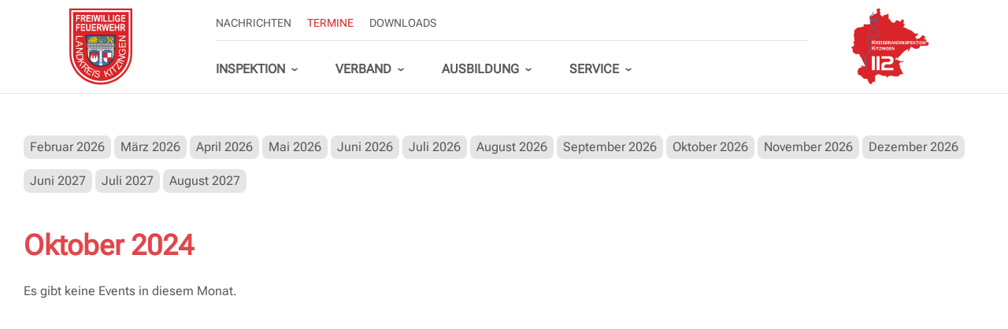

--- FILE ---
content_type: text/html; charset=UTF-8
request_url: https://kfv-kt.de/aktuelles/termine?month=202410
body_size: 5406
content:
<!DOCTYPE html>
<html lang="de">
<head>
<meta charset="UTF-8">
<title>Termine - KFV Kitzingen</title>
<base href="https://kfv-kt.de/">
<meta name="robots" content="index,follow">
<meta name="description" content="">
<meta name="generator" content="Contao Open Source CMS">
<meta name="viewport" content="width=device-width,initial-scale=1.0">
<link rel="stylesheet" href="/assets/handorgel/css/handorgel.min.css?v=1.0.0.1"><link rel="stylesheet" href="/assets/css/euf_grid.css,icons.min.css,megamenu.css,mmenu.css,swipe.min.css,...-bfef2f2a.css"><script src="/assets/js/mmenu.js-051a9bf1.js"></script><meta prefix="og: http://ogp.me/ns#" property="og:title" content="Termine">
<meta prefix="og: http://ogp.me/ns#" property="og:type" content="website" />
<meta prefix="og: http://ogp.me/ns#" property="og:image" content="https://kfv-kt.de/files/kfv/kfvkt-inspektion.png">
<meta prefix="og: http://ogp.me/ns#" property="og:image:type" content="image/png">
<meta prefix="og: http://ogp.me/ns#" property="og:image:width" content="1200">
<meta prefix="og: http://ogp.me/ns#" property="og:image:height" content="600">
<meta prefix="og: http://ogp.me/ns#" property="og:url" content="https://kfv-kt.de/aktuelles/termine?month=202410">
<meta prefix="og: http://ogp.me/ns#" property="og:site_name" content="KFV Kitzingen">
<script>var _paq=window._paq=window._paq||[];_paq.push(['disableCookies']);_paq.push(['trackPageView']);_paq.push(['enableLinkTracking']);_paq.push(['disableBrowserFeatureDetection']);(function(){var u='//stats.kfv-kt.de/';_paq.push(['setTrackerUrl',u+'tack']);_paq.push(['setSiteId',13]);var d=document,g=d.createElement('script'),s=d.getElementsByTagName('script')[0];g.async=!0;g.defer=!0;g.src=u+'tick.js';s.parentNode.insertBefore(g,s)})()</script>
<link rel="preload" href="/files/theme/dist/fonts/roboto/roboto-flex-v9-latin-ext_latin-regular.woff2" as="font" type="font/woff2" crossorigin>
</head>
<body id="top">
<div id="wrapper">
<header id="header">
<div class="inside">
<div class="mod_nodes header__logo">
<div class="logo--main logo--large content-hyperlink">
<figure>
<a href="/" title="KFV Kitzingen">                                                                                    <img src="/files/theme/dist/img/logo.svg" alt width="300" height="300">
</a>
</figure>
</div>
<div class="logo--main logo--medium content-hyperlink">
<figure>
<a href="/" title="KFV Kitzingen">                                                                                    <img src="/files/theme/dist/img/logo--medium.svg" alt width="300" height="300">
</a>
</figure>
</div>
<div class="logo--main logo--small content-hyperlink">
<figure>
<a href="/" title="KFV Kitzingen">                                                                                    <img src="/files/theme/dist/img/logo--small.svg" alt width="1177" height="300">
</a>
</figure>
</div>
</div>
<div class="mod_nodes header__top">
<!-- indexer::stop -->
<nav class="mod_customnav nav nav--meta push-left block">
<a href="/aktuelles/termine?month=202410#skipNavigation122" class="invisible">Navigation überspringen</a>
<ul class="level_1">
<li><a href="/aktuelles/nachrichten">Nachrichten</a></li>
<li class="active"><strong class="active" aria-current="page">Termine</strong></li>
<li><a href="/downloads">Downloads</a></li>
</ul>
<span id="skipNavigation122" class="invisible"></span>
</nav>
<!-- indexer::continue -->
</div>
<div class="mod_nodes header__bottom">
<!-- indexer::stop -->
<nav class="mod_customnav nav nav--main block">
<a href="/aktuelles/termine?month=202410#skipNavigation121" class="invisible">Navigation überspringen</a>
<ul class="level_1">
<li class="mm_container mm_29">
<a href="/inspektion" title="Inspektion">Inspektion</a>
<div class="mm_dropdown mm_29">
<div class="inner">
<div  class="row ce_rowStart">
<div  class="ce_columns ce_colStart col-md-4 ">
<div class="ce_rsce_mega_link ico-half has-link has-ico has-subline">
<a class="mega-link-clickable" href="/inspektion">
<div class="wrapper">
<div class="mega-link-head">
<div class="mega-link-icon">
<span class="icon g-text__secondary" data-ico-s="&#xe96a"></span>
</div>
</div>
<div class="mega-link-body">
<div class="mega-link-title">Organigramm</div>
<div class="mega-link-subline">Kreisbrandinspektion KT</div>
</div>
</div>
</a>
</div>
<div class="ce_rsce_mega_link ico-half has-link has-ico has-subline">
<a class="mega-link-clickable" href="/landkreis">
<div class="wrapper">
<div class="mega-link-head">
<div class="mega-link-icon">
<span class="icon g-text__accent-2" data-ico-s="&#xe934"></span>
</div>
</div>
<div class="mega-link-body">
<div class="mega-link-title">Landkreis</div>
<div class="mega-link-subline">Kitzingen</div>
</div>
</div>
</a>
</div>
</div>
<div  class="ce_columns ce_colStart col-md-4 ">
<div class="ce_rsce_mega_link ico-full has-link has-ico has-subline">
<a class="mega-link-clickable" href="/feuerwehren">
<div class="wrapper">
<div class="mega-link-head">
<div class="mega-link-icon">
<span class="icon g-text__primary" data-ico-s="&#xe955"></span>
</div>
</div>
<div class="mega-link-body">
<div class="mega-link-title">Feuerwehren</div>
<div class="mega-link-subline">Landkreis Kitzingen</div>
</div>
</div>
</a>
</div>
</div>
<div  class="ce_columns ce_colStart col-md-4 ">
<div class="ce_rsce_mega_link menu-headline">
<h3 class="mega-link-headline">
Fachbereiche & mehr            </h3>
</div>
<div class="ce_rsce_mega_link ico-small has-link">
<a class="mega-link-clickable" href="/atemschutz">
<div class="wrapper">
<div class="mega-link-body">
<div class="mega-link-title">Atemschutz</div>
</div>
</div>
</a>
</div>
<div class="ce_rsce_mega_link ico-small has-link">
<a class="mega-link-clickable" href="/jugend">
<div class="wrapper">
<div class="mega-link-body">
<div class="mega-link-title">Jugendfeuerwehr</div>
</div>
</div>
</a>
</div>
<div class="ce_rsce_mega_link ico-small has-link">
<a class="mega-link-clickable" href="/kinderfeuerwehr">
<div class="wrapper">
<div class="mega-link-body">
<div class="mega-link-title">Kinderfeuerwehr</div>
</div>
</div>
</a>
</div>
<div class="ce_rsce_mega_link ico-small has-link">
<a class="mega-link-clickable" href="/feuerwehrseelsorge">
<div class="wrapper">
<div class="mega-link-body">
<div class="mega-link-title">Feuerwehrseelsorge</div>
</div>
</div>
</a>
</div>
<div class="ce_rsce_mega_link ico-small has-link">
<a class="mega-link-clickable" href="/katastrophenschutz">
<div class="wrapper">
<div class="mega-link-body">
<div class="mega-link-title">Katastrophenschutz</div>
</div>
</div>
</a>
</div>
</div>
</div>	</div>
</div>
</li>
<li class="mm_container mm_130">
<a href="/verband" title="Verband">Verband</a>
<div class="mm_dropdown mm_130">
<div class="inner">
<div  class="row ce_rowStart">
<div  class="ce_columns ce_colStart col-md-4 ">
<div class="ce_rsce_mega_link ico-full has-link has-ico has-subline">
<a class="mega-link-clickable" href="/verband">
<div class="wrapper">
<div class="mega-link-head">
<div class="mega-link-icon">
<span class="icon g-text__accent-2" data-ico-s="&#xe981"></span>
</div>
</div>
<div class="mega-link-body">
<div class="mega-link-title">Kreisfeuerwehrverband</div>
<div class="mega-link-subline">Landkreis KT</div>
</div>
</div>
</a>
</div>
</div>
<div  class="ce_columns ce_colStart col-md-4 ">
<div class="ce_rsce_mega_link ico-full has-link has-ico has-subline">
<a class="mega-link-clickable" href="/verbandsausschuss">
<div class="wrapper">
<div class="mega-link-head">
<div class="mega-link-icon">
<span class="icon g-text__secondary" data-ico-s="&#xe935"></span>
</div>
</div>
<div class="mega-link-body">
<div class="mega-link-title">Verbandsausschuss</div>
<div class="mega-link-subline">KFV Kitzingen</div>
</div>
</div>
</a>
</div>
</div>
<div  class="ce_columns ce_colStart col-md-4 ">
<div class="ce_rsce_mega_link ico-full has-link has-ico has-subline">
<a class="mega-link-clickable" href="/fb-ansprechpartner">
<div class="wrapper">
<div class="mega-link-head">
<div class="mega-link-icon">
<span class="icon g-text__accent-1" data-ico-s="&#xe92e"></span>
</div>
</div>
<div class="mega-link-body">
<div class="mega-link-title">Ansprechpartner Fachbereiche KFV</div>
<div class="mega-link-subline">Verband-Ansprechpartner</div>
</div>
</div>
</a>
</div>
</div>
</div>	</div>
</div>
</li>
<li class="mm_container mm_34">
<a href="/ausbildung" title="Ausbildung">Ausbildung</a>
<div class="mm_dropdown mm_34">
<div class="inner">
<div  class="row ce_rowStart">
<div  class="ce_columns ce_colStart col-md-4 ">
<div class="ce_rsce_mega_link ico-half has-link has-ico has-subline">
<a class="mega-link-clickable" href="https://formularserver.kitzingen.de/frontend-server/form/alias/1/SG31-Feuerwehr-Lehrgang/" target="_blank" rel="noreferrer noopener">
<div class="wrapper">
<div class="mega-link-head">
<div class="mega-link-icon">
<span class="icon g-text__secondary" data-ico-s="&#xe98b"></span>
</div>
</div>
<div class="mega-link-body">
<div class="mega-link-title">Anmeldung KT Lehrgang</div>
<div class="mega-link-subline">Landkreis Kitzingen</div>
</div>
</div>
</a>
</div>
<div class="ce_rsce_mega_link ico-half has-link has-ico has-subline">
<a class="mega-link-clickable" href="https://kfv-kt.de/files/kfv/2026/downloads/Lehrgangskatalog-KT-2026_251208.pdf" target="_blank" rel="noreferrer noopener">
<div class="wrapper">
<div class="mega-link-head">
<div class="mega-link-icon">
<span class="icon g-text__accent-1" data-ico-s="&#xe973"></span>
</div>
</div>
<div class="mega-link-body">
<div class="mega-link-title">Ausbildungskatalog KT</div>
<div class="mega-link-subline">Landkreis Kitzingen</div>
</div>
</div>
</a>
</div>
</div>
<div  class="ce_columns ce_colStart col-md-4 ">
<div class="ce_rsce_mega_link menu-headline">
<h3 class="mega-link-headline">
Lehrgänge Landkreis Kitzingen            </h3>
</div>
<div class="ce_rsce_mega_link ico-small has-link">
<a class="mega-link-clickable" href="/ausbildung/mta">
<div class="wrapper">
<div class="mega-link-body">
<div class="mega-link-title">Modulare Truppausbildung - MTA</div>
</div>
</div>
</a>
</div>
<div class="ce_rsce_mega_link ico-small has-link">
<a class="mega-link-clickable" href="/ausbildung/atemschutz">
<div class="wrapper">
<div class="mega-link-body">
<div class="mega-link-title">Atemschutzausbildung</div>
</div>
</div>
</a>
</div>
<div class="ce_rsce_mega_link ico-small has-link">
<a class="mega-link-clickable" href="/ausbildung/maschinist">
<div class="wrapper">
<div class="mega-link-body">
<div class="mega-link-title">Maschinisten Ausbildungen</div>
</div>
</div>
</a>
</div>
<div class="ce_rsce_mega_link ico-small has-link">
<a class="mega-link-clickable" href="/ausbildung/motorsaege">
<div class="wrapper">
<div class="mega-link-body">
<div class="mega-link-title">Motorsägenausbildung</div>
</div>
</div>
</a>
</div>
<div class="ce_rsce_mega_link ico-small has-link">
<a class="mega-link-clickable" href="/ausbildung/feuerwehrfuehrerschein">
<div class="wrapper">
<div class="mega-link-body">
<div class="mega-link-title">Feuerwehrführerschein</div>
</div>
</div>
</a>
</div>
</div>
<div  class="ce_columns ce_colStart col-md-4 ">
<div class="ce_rsce_mega_link ico-half has-link has-ico has-subline">
<a class="mega-link-clickable" href="/ausbildung/prozess-sfs">
<div class="wrapper">
<div class="mega-link-head">
<div class="mega-link-icon">
<span class="icon g-text__accent-2" data-ico-s="&#xe959"></span>
</div>
</div>
<div class="mega-link-body">
<div class="mega-link-title">Feuerwehrschule-Lehrgang</div>
<div class="mega-link-subline">Staatl. Feuerwehrschule</div>
</div>
</div>
</a>
</div>
<div class="ce_rsce_mega_link ico-half has-link has-ico has-subline">
<a class="mega-link-clickable" href="/ausbildung/restplatz-sfs">
<div class="wrapper">
<div class="mega-link-head">
<div class="mega-link-icon">
<span class="icon g-text__primary" data-ico-s="&#xe94c"></span>
</div>
</div>
<div class="mega-link-body">
<div class="mega-link-title">Restplatz SFS</div>
<div class="mega-link-subline">Feuerwehrschulen</div>
</div>
</div>
</a>
</div>
</div>
</div>	</div>
</div>
</li>
<li class="mm_container mm_102">
<a href="/kontakt" title="Service">Service</a>
<div class="mm_dropdown mm_102">
<div class="inner">
<div  class="row ce_rowStart">
<div  class="ce_columns ce_colStart col-md-4 ">
<div class="ce_rsce_mega_link ico-half has-link has-ico">
<a class="mega-link-clickable" href="/kontakt">
<div class="wrapper">
<div class="mega-link-head">
<div class="mega-link-icon">
<span class="icon g-text__accent-2" data-ico-s="&#xe900"></span>
</div>
</div>
<div class="mega-link-body">
<div class="mega-link-title">Kontakt</div>
</div>
</div>
</a>
</div>
<div class="ce_rsce_mega_link ico-half has-link has-ico">
<a class="mega-link-clickable" href="/personen-erfassung">
<div class="wrapper">
<div class="mega-link-head">
<div class="mega-link-icon">
<span class="icon g-text__secondary" data-ico-s="&#xe901"></span>
</div>
</div>
<div class="mega-link-body">
<div class="mega-link-title">Personen-Erfassung</div>
</div>
</div>
</a>
</div>
</div>
<div  class="ce_columns ce_colStart col-md-4 ">
<div class="ce_rsce_mega_link ico-half has-link has-ico">
<a class="mega-link-clickable" href="/downloads">
<div class="wrapper">
<div class="mega-link-head">
<div class="mega-link-icon">
<span class="icon g-text__accent-1" data-ico-s="&#xe9ab"></span>
</div>
</div>
<div class="mega-link-body">
<div class="mega-link-title">Downloads</div>
</div>
</div>
</a>
</div>
<div class="ce_rsce_mega_link ico-half has-link has-ico">
<a class="mega-link-clickable" href="https://formularserver.kitzingen.de/frontend-server/form/alias/1/SG31-Antrag_Feuerwehr-Ehrenzeichen" target="_blank" rel="noreferrer noopener">
<div class="wrapper">
<div class="mega-link-head">
<div class="mega-link-icon">
<span class="icon g-text__accent-2" data-ico-s="&#xe976"></span>
</div>
</div>
<div class="mega-link-body">
<div class="mega-link-title">Ehrungen beantragen</div>
</div>
</div>
</a>
</div>
</div>
<div  class="ce_columns ce_colStart col-md-4 ">
<div class="ce_rsce_mega_link ico-half has-link has-ico">
<a class="mega-link-clickable" href="/zen">
<div class="wrapper">
<div class="mega-link-head">
<div class="mega-link-icon">
<span class="icon g-text__primary" data-ico-s="&#xe924"></span>
</div>
</div>
<div class="mega-link-body">
<div class="mega-link-title">Einsatznachbearbeitung</div>
</div>
</div>
</a>
</div>
<div class="ce_rsce_mega_link ico-small has-link has-ico">
<a class="mega-link-clickable" href="/leitstelle-wuerzburg">
<div class="wrapper">
<div class="mega-link-head">
<div class="mega-link-icon">
<span class="icon text__default" data-ico-s="&#xe93d"></span>
</div>
</div>
<div class="mega-link-body">
<div class="mega-link-title">Integrierte Leitstelle Würzburg</div>
</div>
</div>
</a>
</div>
<div class="ce_rsce_mega_link ico-small has-link has-ico">
<a class="mega-link-clickable" href="https://www.feuerwehrheim.de/" target="_blank" rel="noreferrer noopener">
<div class="wrapper">
<div class="mega-link-head">
<div class="mega-link-icon">
<span class="icon text__default" data-ico-s="&#xe996"></span>
</div>
</div>
<div class="mega-link-body">
<div class="mega-link-title">Bayerisch Gmain - Feuerwehrerholungsheim</div>
</div>
</div>
</a>
</div>
</div>
</div>	</div>
</div>
</li>
</ul>
<span id="skipNavigation121" class="invisible"></span>
</nav>
<!-- indexer::continue -->
</div>
<div class="mod_nodes header__logo-district">
<div class="logo--main logo--district content-hyperlink">
<figure>
<a href="/inspektion" title="Kreisbrandinspektion Kitzingen">                                                                                    <img src="/files/theme/dist/img/logo_inspektion.svg" alt width="300" height="300">
</a>
</figure>
</div>
</div>
<div class="header__nav-toggler">
<div class="nav-toggler">
<input type="checkbox" id="nav-toggler" class="nav-toggler__button" />
<label for="nav-toggler"><span>Menü</span><i></i></label>
<em></em>
</div>
</div>
<!-- indexer::stop -->
<nav class="mod_mmenu nav nav--mobile" id="nav--mobile">
<ul class="level_1">
<li class="submenu trail"><a href="/aktuelles/nachrichten" title="Aktuelles" class="submenu trail" tabindex="0" aria-haspopup="true">Aktuelles</a>
<ul class="level_2">
<li class="sibling"><a href="/aktuelles/nachrichten" title="Nachrichten" class="sibling" tabindex="0">Nachrichten</a></li>
<li class="active"><span class="active">Termine</span></li>
</ul>
</li>
<li class="submenu"><a href="/inspektion" title="Inspektion" class="submenu" tabindex="0" aria-haspopup="true">Inspektion</a>
<ul class="level_2">
<li><a href="/inspektion" title="Organigramm" tabindex="0">Organigramm</a></li>
<li><a href="/landkreis" title="Landkreis" tabindex="0">Landkreis</a></li>
<li><a href="/feuerwehren" title="Feuerwehren" tabindex="0">Feuerwehren</a></li>
<li class="submenu"><a href="/atemschutz" title="Fachbereiche &amp; mehr" class="submenu" tabindex="0" aria-haspopup="true">Fachbereiche & mehr</a>
<ul class="level_3">
<li><a href="/atemschutz" title="Atemschutz" tabindex="0">Atemschutz</a></li>
<li><a href="/jugend" title="Jugendfeuerwehr" tabindex="0">Jugendfeuerwehr</a></li>
<li><a href="/kinderfeuerwehr" title="Kinderfeuerwehr" tabindex="0">Kinderfeuerwehr</a></li>
<li><a href="/feuerwehrseelsorge" title="Feuerwehrseelsorge" tabindex="0">Feuerwehrseelsorge</a></li>
<li><a href="/katastrophenschutz" title="Katastrophenschutz" tabindex="0">Katastrophenschutz</a></li>
</ul>
</li>
</ul>
</li>
<li class="submenu"><a href="/verband" title="Verband" class="submenu" tabindex="0" aria-haspopup="true">Verband</a>
<ul class="level_2">
<li><a href="/verband" title="Kreisfeuerwehrverband" tabindex="0">Kreisfeuerwehrverband</a></li>
<li><a href="/verbandsausschuss" title="Verbandsausschuss" tabindex="0">Verbandsausschuss</a></li>
<li><a href="/fb-ansprechpartner" title="Ansprechpartner Fachbereiche KFV" tabindex="0">Ansprechpartner Fachbereiche KFV</a></li>
</ul>
</li>
<li class="submenu"><a href="/ausbildung" title="Ausbildung" class="submenu" tabindex="0" aria-haspopup="true">Ausbildung</a>
<ul class="level_2">
<li class="submenu"><span class="submenu" aria-haspopup="true">Landkreis KT</span>
<ul class="level_3">
<li><a href="https://formularserver.kitzingen.de/frontend-server/form/alias/1/SG31-Feuerwehr-Lehrgang/" title="Anmeldung KT Lehrgang" tabindex="0" target="_blank" rel="noreferrer noopener">Anmeldung KT Lehrgang</a></li>
<li><a href="https://kfv-kt.de/files/kfv/2026/downloads/Lehrgangskatalog-KT-2026_251208.pdf" title="Ausbildungskatalog KT" tabindex="0" target="_blank" rel="noreferrer noopener">Ausbildungskatalog KT</a></li>
<li><a href="/ausbildung/mta" title="Modulare Truppausbildung - MTA" tabindex="0">Modulare Truppausbildung - MTA</a></li>
<li><a href="/ausbildung/atemschutz" title="Atemschutzausbildung" tabindex="0">Atemschutzausbildung</a></li>
<li><a href="/ausbildung/maschinist" title="Maschinisten Ausbildungen" tabindex="0">Maschinisten Ausbildungen</a></li>
<li><a href="/ausbildung/motorsaege" title="Motorsägenausbildung" tabindex="0">Motorsägenausbildung</a></li>
<li><a href="/ausbildung/feuerwehrfuehrerschein" title="Feuerwehrführerschein" tabindex="0">Feuerwehrführerschein</a></li>
</ul>
</li>
<li class="submenu"><span class="submenu" aria-haspopup="true">Feuerwehrschulen</span>
<ul class="level_3">
<li><a href="https://formularserver.kitzingen.de/frontend-server/form/alias/1/SG31-Feuerwehr-Lehrgang_staatl_Feuerwehrschulen/" title="Anmeldung SFS Lehrgang" tabindex="0" target="_blank" rel="noreferrer noopener">Anmeldung SFS Lehrgang</a></li>
<li><a href="/ausbildung/prozess-sfs" title="Feuerwehrschule-Lehrgang" tabindex="0">Feuerwehrschule-Lehrgang</a></li>
<li><a href="/ausbildung/restplatz-sfs" title="Restplatz SFS" tabindex="0">Restplatz SFS</a></li>
</ul>
</li>
</ul>
</li>
<li class="submenu"><a href="/kontakt" title="Service" class="submenu" tabindex="0" aria-haspopup="true">Service</a>
<ul class="level_2">
<li><a href="/kontakt" title="Kontakt" tabindex="0">Kontakt</a></li>
<li><a href="/downloads" title="Downloads" tabindex="0">Downloads</a></li>
<li><a href="https://formularserver.kitzingen.de/frontend-server/form/alias/1/SG31-Antrag_Feuerwehr-Ehrenzeichen" title="Ehrungen beantragen" tabindex="0" target="_blank" rel="noreferrer noopener">Ehrungen beantragen</a></li>
<li><a href="/personen-erfassung" title="Personen-Erfassung" tabindex="0">Personen-Erfassung</a></li>
<li><a href="/zen" title="Einsatznachbearbeitung" tabindex="0">Einsatznachbearbeitung</a></li>
<li><a href="/leitstelle-wuerzburg" title="Integrierte Leitstelle Würzburg" tabindex="0">Integrierte Leitstelle Würzburg</a></li>
<li><a href="https://www.feuerwehrheim.de/" title="Bayerisch Gmain - Feuerwehrerholungsheim" tabindex="0" target="_blank" rel="noreferrer noopener">Bayerisch Gmain - Feuerwehrerholungsheim</a></li>
</ul>
</li>
</ul>
</nav>
<!-- indexer::continue -->
</div>
</header>
<div id="container">
<main id="main">
<div class="inside">
<div class="mod_article block" id="article-43">
<div class="inside">
<!-- indexer::stop -->
<div class="mod_eventmenu mb-600 block">
<div class="months">
<div class="d-inline-block">
<a class="btn btn--gray py-100 px-200 text-small"
href="/aktuelles/termine?month=202602"
title="Februar 2026 (29 Einträge)">Februar 2026</a>
</div>
<div class="d-inline-block">
<a class="btn btn--gray py-100 px-200 text-small"
href="/aktuelles/termine?month=202603"
title="März 2026 (37 Einträge)">März 2026</a>
</div>
<div class="d-inline-block">
<a class="btn btn--gray py-100 px-200 text-small"
href="/aktuelles/termine?month=202604"
title="April 2026 (31 Einträge)">April 2026</a>
</div>
<div class="d-inline-block">
<a class="btn btn--gray py-100 px-200 text-small"
href="/aktuelles/termine?month=202605"
title="Mai 2026 (32 Einträge)">Mai 2026</a>
</div>
<div class="d-inline-block">
<a class="btn btn--gray py-100 px-200 text-small"
href="/aktuelles/termine?month=202606"
title="Juni 2026 (30 Einträge)">Juni 2026</a>
</div>
<div class="d-inline-block">
<a class="btn btn--gray py-100 px-200 text-small"
href="/aktuelles/termine?month=202607"
title="Juli 2026 (31 Einträge)">Juli 2026</a>
</div>
<div class="d-inline-block">
<a class="btn btn--gray py-100 px-200 text-small"
href="/aktuelles/termine?month=202608"
title="August 2026 (35 Einträge)">August 2026</a>
</div>
<div class="d-inline-block">
<a class="btn btn--gray py-100 px-200 text-small"
href="/aktuelles/termine?month=202609"
title="September 2026 (38 Einträge)">September 2026</a>
</div>
<div class="d-inline-block">
<a class="btn btn--gray py-100 px-200 text-small"
href="/aktuelles/termine?month=202610"
title="Oktober 2026 (31 Einträge)">Oktober 2026</a>
</div>
<div class="d-inline-block">
<a class="btn btn--gray py-100 px-200 text-small"
href="/aktuelles/termine?month=202611"
title="November 2026 (35 Einträge)">November 2026</a>
</div>
<div class="d-inline-block">
<a class="btn btn--gray py-100 px-200 text-small"
href="/aktuelles/termine?month=202612"
title="Dezember 2026 (33 Einträge)">Dezember 2026</a>
</div>
<div class="d-inline-block">
<a class="btn btn--gray py-100 px-200 text-small"
href="/aktuelles/termine?month=202706"
title="Juni 2027 (2 Einträge)">Juni 2027</a>
</div>
<div class="d-inline-block">
<a class="btn btn--gray py-100 px-200 text-small"
href="/aktuelles/termine?month=202707"
title="Juli 2027 (2 Einträge)">Juli 2027</a>
</div>
<div class="d-inline-block">
<a class="btn btn--gray py-100 px-200 text-small"
href="/aktuelles/termine?month=202708"
title="August 2027 (1 Eintrag)">August 2027</a>
</div>
</div>
</div>
<!-- indexer::continue -->
<!-- indexer::stop -->
<div class="mod_eventlist block">
<h1> Oktober 2024</h1>
<div class="list_group">
<div class="empty">Es gibt keine Events in diesem Monat.</div>
</div>
</div>
<!-- indexer::continue -->
</div>
</div>
</div>
</main>
</div>
<footer id="footer">
<div class="inside">
<div class="mod_nodes footer__top">
<!-- indexer::stop -->
<nav class="mod_breadcrumb nav nav--breadcrumb nav--horizontal footer__breadcrumbs block" aria-label="Navigationspfad">
<ul>
<li><a href="/" title="KFV Kitzingen"><span>KFV Kitzingen</span></a></li>
<li><a href="/aktuelles/nachrichten" title="Aktuelles"><span>Aktuelles</span></a></li>
<li class="active" aria-current="page">Termine</li>
</ul>
</nav>
<!-- indexer::continue -->
<!-- indexer::stop -->
<div class="footer__toplink-top toplink--footer content-toplink">
<a href="#top" data-toplink>Zum Seitenanfang</a>
</div>
<!-- indexer::continue -->
</div>
<div class="mod_nodes footer__bottom">
<!-- indexer::stop -->
<nav class="mod_customnav nav nav--footer block">
<a href="/aktuelles/termine?month=202410#skipNavigation120" class="invisible">Navigation überspringen</a>
<ul class="level_1">
<li><a href="/kontakt">Kontakt</a></li>
<li><a href="/impressum">Impressum</a></li>
<li><a href="/datenschutz">Datenschutz</a></li>
</ul>
<span id="skipNavigation120" class="invisible"></span>
</nav>
<!-- indexer::continue -->
<div class="content-text">
<div class="rte">
<p class="my-400" style="text-align: center;"><a class="p-200 m-300" href="https://www.instagram.com/kfvkt/" target="_blank" rel="noopener"><span class="social-icon ico-f-instagram">Instagram</span></a> <a class="p-200 m-300" href="https://www.facebook.com/kfvkt/" target="_blank" rel="noopener"><span class="social-icon ico-f-facebook-square-brands">Facebook</span></a> <a class="p-200 m-300" href="https://kfv-kt.de/share/news.xml" target="_blank" rel="noopener"><span class="social-icon ico-f-rss-square-solid">RSS</span></a></p>
</div>
</div>
<!-- indexer::stop -->
<div class="footer__toplink-bottom toplink--footer content-toplink">
<a href="#top" data-toplink>Zum Seitenanfang</a>
</div>
<!-- indexer::continue -->
</div>
</div>
</footer>
</div>
<script>(function(){if(navigator.cookieEnabled)return;var e=document.querySelectorAll('input[name="REQUEST_TOKEN"]'),t,c,i;for(i=0;i<e.length;i++){c=e[i].parentNode;if('formbody'!==c.className)return;t=document.createElement('p');t.className='error nocookie';t.innerHTML='Sie werden dieses Formular nicht absenden können, da Sie Cookies in Ihrem Browser deaktiviert haben.';c.insertBefore(t,c.firstChild)}})()</script>
<script src="/assets/swipe/js/swipe.min.js?v=2.2.2"></script>
<script>(function(){var e=document.querySelectorAll('.content-slider, .slider-control'),c,i;for(i=0;i<e.length;i+=2){c=e[i].getAttribute('data-config').split(',');new Swipe(e[i],{'auto':parseInt(c[0]),'speed':parseInt(c[1]),'startSlide':parseInt(c[2]),'continuous':parseInt(c[3]),'menu':e[i+1]})}})()</script>
<script src="bundles/contaoglightbox/js/glightbox.min.js?v=89be0e25"></script><script>(function(){'use strict';document.querySelectorAll('a[data-lightbox]').forEach((element)=>{if(!!element.dataset.lightbox){element.setAttribute('data-gallery',element.dataset.lightbox)}});GLightbox({selector:'a[data-lightbox]',closeOnOutsideClick:!1})})()</script>
<script src="/assets/handorgel/js/handorgel.min.js?v=1.0.0.1"></script>
<script>(function(){const initAccordion=function(selector,options){const headerElements=document.querySelectorAll(selector);const contentElements=[];if(!headerElements){return}
headerElements.forEach((toggler)=>{const button=document.createElement('button');button.type='button';button.append(...toggler.childNodes);toggler.appendChild(button);toggler.parentNode.classList.add('handorgel');contentElements.push(toggler.nextElementSibling);new handorgel(toggler.parentElement,Object.assign({headerElements,contentElements,headerOpenClass:'open',contentOpenClass:'open',headerOpenedClass:'active',contentOpenedClass:'active',headerFocusClass:'focus',contentFocusClass:'focus',headerDisabledClass:'disabled',contentDisabledClass:'disabled',},options||{}))})}
initAccordion('.ce_accordion > .toggler',{multiSelectable:!1})})()</script>
<script>document.addEventListener("DOMContentLoaded",function(){const menu=document.querySelector('#nav--mobile');if(null!==menu&&0===menu.querySelectorAll('li.active').length){const trails=menu.querySelectorAll('li.trail');if(0<trails.length){trails.item(trails.length-1).classList.add('active')}}
new Mmenu('#nav--mobile',{"navbar":{"title":"Men\u00fc"},"offCanvas":{"position":"right-front"},"theme":"white"},{"classNames":{"selected":"active"},"offCanvas":{"page":{"selector":"#container"}}})})</script>
<script nonce="gOrAJ8oH+tC/L9IXSSqS5A==">document.querySelectorAll('*[data-toplink]').forEach(link=>{link.href=location.href;link.hash='#top'})</script>
<script src="/files/theme/dist/js/main.js?v=8b254b21"></script><script type="application/ld+json">
{
    "@context": "https:\/\/schema.org",
    "@graph": [
        {
            "@type": "WebPage"
        },
        {
            "@id": "#\/schema\/image\/fb3a17fd-83a6-11ed-9035-0242ac1f0004",
            "@type": "ImageObject",
            "contentUrl": "\/files\/theme\/dist\/img\/logo.svg"
        },
        {
            "@id": "#\/schema\/image\/fb3a1825-83a6-11ed-9035-0242ac1f0004",
            "@type": "ImageObject",
            "contentUrl": "\/files\/theme\/dist\/img\/logo--medium.svg"
        },
        {
            "@id": "#\/schema\/image\/fb3a1816-83a6-11ed-9035-0242ac1f0004",
            "@type": "ImageObject",
            "contentUrl": "\/files\/theme\/dist\/img\/logo--small.svg"
        },
        {
            "@id": "#\/schema\/image\/98da7f95-853b-11ed-bac8-06b08e566542",
            "@type": "ImageObject",
            "contentUrl": "\/files\/theme\/dist\/img\/logo_inspektion.svg"
        },
        {
            "@type": "BreadcrumbList",
            "itemListElement": [
                {
                    "@type": "ListItem",
                    "item": {
                        "@id": "\/",
                        "name": "KFV Kitzingen"
                    },
                    "position": 1
                },
                {
                    "@type": "ListItem",
                    "item": {
                        "@id": "\/aktuelles\/nachrichten",
                        "name": "Aktuelles"
                    },
                    "position": 2
                },
                {
                    "@type": "ListItem",
                    "item": {
                        "@id": "\/aktuelles\/termine",
                        "name": "Termine"
                    },
                    "position": 3
                }
            ]
        }
    ]
}
</script>
<script type="application/ld+json">
{
    "@context": "https:\/\/schema.contao.org",
    "@graph": [
        {
            "@type": "Page",
            "fePreview": false,
            "groups": [],
            "memberGroups": [],
            "noSearch": false,
            "pageId": 42,
            "protected": false,
            "searchIndexer": "",
            "title": "Termine"
        }
    ]
}
</script></body>
</html>

--- FILE ---
content_type: text/css
request_url: https://kfv-kt.de/assets/css/euf_grid.css,icons.min.css,megamenu.css,mmenu.css,swipe.min.css,...-bfef2f2a.css
body_size: 42444
content:
html {
  --grid__columns: 12;
  --grid__gutter: 1.875rem;
}
.row {
  display: grid;
  grid-template-columns: repeat(var(--grid__columns), minmax(0, 1fr));
  grid-gap: var(--grid__gutter);
  grid-auto-columns: 1fr;
}

.row--show {
  position: relative;
  background: #f9f9f9;
  z-index: 0;
  padding-top: 0.9375rem;
}

.row--show:before {
  content: "";
  display: block;
  position: absolute;
  z-index: -1;
  left: 0;
  right: 0;
  top: 0;
  height: 100%;
  background: repeating-linear-gradient(to right, #f0f0f0 0%, #f0f0f0 calc((100% - (1.875rem * 11)) / 12), #f9f9f9 calc((100% - (1.875rem * 11)) / 12), #f9f9f9 calc(((100% - (1.875rem * 11)) / 12) + 1.875rem) );
}


/* ----- */
.col-xs-1, .col-xs-2, .col-xs-3, .col-xs-4, .col-xs-5, .col-xs-6, .col-xs-7, .col-xs-8, .col-xs-9, .col-xs-10, .col-xs-11, .col-xs-12, .col-sm-1, .col-sm-2, .col-sm-3, .col-sm-4, .col-sm-5, .col-sm-6, .col-sm-7, .col-sm-8, .col-sm-9, .col-sm-10, .col-sm-11, .col-sm-12, .col-md-1, .col-md-2, .col-md-3, .col-md-4, .col-md-5, .col-md-6, .col-md-7, .col-md-8, .col-md-9, .col-md-10, .col-md-11, .col-md-12, .col-lg-1, .col-lg-2, .col-lg-3, .col-lg-4, .col-lg-5, .col-lg-6, .col-lg-7, .col-lg-8, .col-lg-9, .col-lg-10, .col-lg-11, .col-lg-12, .col-xl-1, .col-xl-2, .col-xl-3, .col-xl-4, .col-xl-5, .col-xl-6, .col-xl-7, .col-xl-8, .col-xl-9, .col-xl-10, .col-xl-11, .col-xl-12 {
  grid-column: 1 / -1;
}

.row-span-xs-1, .row-span-xs-2, .row-span-xs-3, .row-span-xs-4, .row-span-xs-5, .row-span-xs-6, .row-span-xs-7, .row-span-xs-8, .row-span-xs-9, .row-span-xs-10, .row-span-xs-11, .row-span-xs-12, .row-span-sm-1, .row-span-sm-2, .row-span-sm-3, .row-span-sm-4, .row-span-sm-5, .row-span-sm-6, .row-span-sm-7, .row-span-sm-8, .row-span-sm-9, .row-span-sm-10, .row-span-sm-11, .row-span-sm-12, .row-span-md-1, .row-span-md-2, .row-span-md-3, .row-span-md-4, .row-span-md-5, .row-span-md-6, .row-span-md-7, .row-span-md-8, .row-span-md-9, .row-span-md-10, .row-span-md-11, .row-span-md-12, .row-span-lg-1, .row-span-lg-2, .row-span-lg-3, .row-span-lg-4, .row-span-lg-5, .row-span-lg-6, .row-span-lg-7, .row-span-lg-8, .row-span-lg-9, .row-span-lg-10, .row-span-lg-11, .row-span-lg-12, .row-span-xl-1, .row-span-xl-2, .row-span-xl-3, .row-span-xl-4, .row-span-xl-5, .row-span-xl-6, .row-span-xl-7, .row-span-xl-8, .row-span-xl-9, .row-span-xl-10, .row-span-xl-11, .row-span-xl-12 {
  grid-row: 1;
}

.justify-start {
  justify-self: start;
}

.justify-center {
  justify-self: center;
}

.justify-end {
  justify-self: end;
}

.justify-stretch {
  justify-self: stretch;
}

.align-start {
  align-self: start;
}

.align-center {
  align-self: center;
}

.align-end {
  align-self: end;
}

.align-stretch {
  align-self: stretch;
}

.col-1 {
  grid-column: span 1 / span 1;
}

.col-2 {
  grid-column: span 2 / span 2;
}

.col-3 {
  grid-column: span 3 / span 3;
}

.col-4 {
  grid-column: span 4 / span 4;
}

.col-5 {
  grid-column: span 5 / span 5;
}

.col-6 {
  grid-column: span 6 / span 6;
}

.col-7 {
  grid-column: span 7 / span 7;
}

.col-8 {
  grid-column: span 8 / span 8;
}

.col-9 {
  grid-column: span 9 / span 9;
}

.col-10 {
  grid-column: span 10 / span 10;
}

.col-11 {
  grid-column: span 11 / span 11;
}

.col-12 {
  grid-column: span 12 / span 12;
}

@media screen and (min-width: 0) {
  .col-xs-1 {
    grid-column: span 1 / span 1;
  }

  .col-xs-2 {
    grid-column: span 2 / span 2;
  }

  .col-xs-3 {
    grid-column: span 3 / span 3;
  }

  .col-xs-4 {
    grid-column: span 4 / span 4;
  }

  .col-xs-5 {
    grid-column: span 5 / span 5;
  }

  .col-xs-6 {
    grid-column: span 6 / span 6;
  }

  .col-xs-7 {
    grid-column: span 7 / span 7;
  }

  .col-xs-8 {
    grid-column: span 8 / span 8;
  }

  .col-xs-9 {
    grid-column: span 9 / span 9;
  }

  .col-xs-10 {
    grid-column: span 10 / span 10;
  }

  .col-xs-11 {
    grid-column: span 11 / span 11;
  }

  .col-xs-12 {
    grid-column: span 12 / span 12;
  }
}

@media screen and (min-width: 0) {
  .col-start-xs-1 {
    grid-column-start: 1;
  }

  .row-start-xs-1 {
    grid-row-start: 1;
  }

  .col-start-xs-2 {
    grid-column-start: 2;
  }

  .row-start-xs-2 {
    grid-row-start: 2;
  }

  .col-start-xs-3 {
    grid-column-start: 3;
  }

  .row-start-xs-3 {
    grid-row-start: 3;
  }

  .col-start-xs-4 {
    grid-column-start: 4;
  }

  .row-start-xs-4 {
    grid-row-start: 4;
  }

  .col-start-xs-5 {
    grid-column-start: 5;
  }

  .row-start-xs-5 {
    grid-row-start: 5;
  }

  .col-start-xs-6 {
    grid-column-start: 6;
  }

  .row-start-xs-6 {
    grid-row-start: 6;
  }

  .col-start-xs-7 {
    grid-column-start: 7;
  }

  .row-start-xs-7 {
    grid-row-start: 7;
  }

  .col-start-xs-8 {
    grid-column-start: 8;
  }

  .row-start-xs-8 {
    grid-row-start: 8;
  }

  .col-start-xs-9 {
    grid-column-start: 9;
  }

  .row-start-xs-9 {
    grid-row-start: 9;
  }

  .col-start-xs-10 {
    grid-column-start: 10;
  }
  .row-start-xs-10 {
    grid-row-start: 10;
  }

  .col-start-xs-11 {
    grid-column-start: 11;
  }

  .row-start-xs-11 {
    grid-row-start: 11;
  }

  .col-start-xs-12 {
    grid-column-start: 12;
  }

  .row-start-xs-12 {
    grid-row-start: 12;
  }
}

@media screen and (min-width: 0) {
  .pull-right-xs {
    grid-column-end: -1;
  }

  .pull-left-xs {
    grid-row-start: 1;
    grid-column-end: inherit;
  }
}

@media screen and (min-width: 0) {
  .justify-xs-start {
    justify-self: start;
  }

  .justify-xs-center {
    justify-self: center;
  }

  .justify-xs-end {
    justify-self: end;
  }

  .justify-xs-stretch {
    justify-self: stretch;
  }

  .align-xs-start {
    align-self: start;
  }

  .align-xs-center {
    align-self: center;
  }

  .align-xs-end {
    align-self: end;
  }

  .align-xs-stretch {
    align-self: stretch;
  }
}

@media screen and (min-width: 0) {
  .row-span-xs-1 {
    grid-row: span 1 / span 1;
  }

  .row-span-xs-2 {
    grid-row: span 2 / span 2;
  }

  .row-span-xs-3 {
    grid-row: span 3 / span 3;
  }

  .row-span-xs-4 {
    grid-row: span 4 / span 4;
  }

  .row-span-xs-5 {
    grid-row: span 5 / span 5;
  }

  .row-span-xs-6 {
    grid-row: span 6 / span 6;
  }

  .row-span-xs-7 {
    grid-row: span 7 / span 7;
  }

  .row-span-xs-8 {
    grid-row: span 8 / span 8;
  }

  .row-span-xs-9 {
    grid-row: span 9 / span 9;
  }

  .row-span-xs-10 {
    grid-row: span 10 / span 10;
  }

  .row-span-xs-11 {
    grid-row: span 11 / span 11;
  }

  .row-span-xs-12 {
    grid-row: span 12 / span 12;
  }
}

@media screen and (min-width: 34.375em) {
  .col-sm-1 {
    grid-column: span 1 / span 1;
  }

  .col-sm-2 {
    grid-column: span 2 / span 2;
  }

  .col-sm-3 {
    grid-column: span 3 / span 3;
  }

  .col-sm-4 {
    grid-column: span 4 / span 4;
  }

  .col-sm-5 {
    grid-column: span 5 / span 5;
  }

  .col-sm-6 {
    grid-column: span 6 / span 6;
  }

  .col-sm-7 {
    grid-column: span 7 / span 7;
  }

  .col-sm-8 {
    grid-column: span 8 / span 8;
  }

  .col-sm-9 {
    grid-column: span 9 / span 9;
  }

  .col-sm-10 {
    grid-column: span 10 / span 10;
  }

  .col-sm-11 {
    grid-column: span 11 / span 11;
  }

  .col-sm-12 {
    grid-column: span 12 / span 12;
  }
}

@media screen and (min-width: 34.375em) {
  .col-start-sm-1 {
    grid-column-start: 1;
  }

  .row-start-sm-1 {
    grid-row-start: 1;
  }

  .col-start-sm-2 {
    grid-column-start: 2;
  }

  .row-start-sm-2 {
    grid-row-start: 2;
  }

  .col-start-sm-3 {
    grid-column-start: 3;
  }

  .row-start-sm-3 {
    grid-row-start: 3;
  }

  .col-start-sm-4 {
    grid-column-start: 4;
  }

  .row-start-sm-4 {
    grid-row-start: 4;
  }

  .col-start-sm-5 {
    grid-column-start: 5;
  }

  .row-start-sm-5 {
    grid-row-start: 5;
  }

  .col-start-sm-6 {
    grid-column-start: 6;
  }

  .row-start-sm-6 {
    grid-row-start: 6;
  }

  .col-start-sm-7 {
    grid-column-start: 7;
  }

  .row-start-sm-7 {
    grid-row-start: 7;
  }

  .col-start-sm-8 {
    grid-column-start: 8;
  }

  .row-start-sm-8 {
    grid-row-start: 8;
  }

  .col-start-sm-9 {
    grid-column-start: 9;
  }

  .row-start-sm-9 {
    grid-row-start: 9;
  }

  .col-start-sm-10 {
    grid-column-start: 10;
  }

  .row-start-sm-10 {
    grid-row-start: 10;
  }

  .col-start-sm-11 {
    grid-column-start: 11;
  }

  .row-start-sm-11 {
    grid-row-start: 11;
  }

  .col-start-sm-12 {
    grid-column-start: 12;
  }

  .row-start-sm-12 {
    grid-row-start: 12;
  }
}

@media screen and (min-width: 34.375em) {
  .pull-right-sm {
    grid-column-end: -1;
  }

  .pull-left-sm {
    grid-row-start: 1;
    grid-column-end: inherit;
  }
}

@media screen and (min-width: 34.375em) {
  .justify-sm-start {
    justify-self: start;
  }

  .justify-sm-center {
    justify-self: center;
  }

  .justify-sm-end {
    justify-self: end;
  }

  .justify-sm-stretch {
    justify-self: stretch;
  }

  .align-sm-start {
    align-self: start;
  }

  .align-sm-center {
    align-self: center;
  }

  .align-sm-end {
    align-self: end;
  }

  .align-sm-stretch {
    align-self: stretch;
  }
}

@media screen and (min-width: 34.375em) {
  .row-span-sm-1 {
    grid-row: span 1 / span 1;
  }

  .row-span-sm-2 {
    grid-row: span 2 / span 2;
  }

  .row-span-sm-3 {
    grid-row: span 3 / span 3;
  }

  .row-span-sm-4 {
    grid-row: span 4 / span 4;
  }

  .row-span-sm-5 {
    grid-row: span 5 / span 5;
  }

  .row-span-sm-6 {
    grid-row: span 6 / span 6;
  }

  .row-span-sm-7 {
    grid-row: span 7 / span 7;
  }

  .row-span-sm-8 {
    grid-row: span 8 / span 8;
  }

  .row-span-sm-9 {
    grid-row: span 9 / span 9;
  }

  .row-span-sm-10 {
    grid-row: span 10 / span 10;
  }

  .row-span-sm-11 {
    grid-row: span 11 / span 11;
  }

  .row-span-sm-12 {
    grid-row: span 12 / span 12;
  }
}


@media screen and (min-width: 48em) {
  .col-md-1 {
    grid-column: span 1 / span 1;
  }

  .col-md-2 {
    grid-column: span 2 / span 2;
  }

  .col-md-3 {
    grid-column: span 3 / span 3;
  }

  .col-md-4 {
    grid-column: span 4 / span 4;
  }

  .col-md-5 {
    grid-column: span 5 / span 5;
  }

  .col-md-6 {
    grid-column: span 6 / span 6;
  }

  .col-md-7 {
    grid-column: span 7 / span 7;
  }

  .col-md-8 {
    grid-column: span 8 / span 8;
  }

  .col-md-9 {
    grid-column: span 9 / span 9;
  }

  .col-md-10 {
    grid-column: span 10 / span 10;
  }

  .col-md-11 {
    grid-column: span 11 / span 11;
  }

  .col-md-12 {
    grid-column: span 12 / span 12;
  }
}

@media screen and (min-width: 48em) {
  .col-start-md-1 {
    grid-column-start: 1;
  }

  .row-start-md-1 {
    grid-row-start: 1;
  }

  .col-start-md-2 {
    grid-column-start: 2;
  }

  .row-start-md-2 {
    grid-row-start: 2;
  }

  .col-start-md-3 {
    grid-column-start: 3;
  }

  .row-start-md-3 {
    grid-row-start: 3;
  }

  .col-start-md-4 {
    grid-column-start: 4;
  }

  .row-start-md-4 {
    grid-row-start: 4;
  }

  .col-start-md-5 {
    grid-column-start: 5;
  }

  .row-start-md-5 {
    grid-row-start: 5;
  }

  .col-start-md-6 {
    grid-column-start: 6;
  }

  .row-start-md-6 {
     grid-row-start: 6;
  }

  .col-start-md-7 {
    grid-column-start: 7;
  }

  .row-start-md-7 {
    grid-row-start: 7;
  }

  .col-start-md-8 {
    grid-column-start: 8;
  }

  .row-start-md-8 {
    grid-row-start: 8;
  }

  .col-start-md-9 {
    grid-column-start: 9;
  }

  .row-start-md-9 {
    grid-row-start: 9;
  }

  .col-start-md-10 {
    grid-column-start: 10;
  }

  .row-start-md-10 {
    grid-row-start: 10;
  }

  .col-start-md-11 {
    grid-column-start: 11;
  }
  
  .row-start-md-11 {
    grid-row-start: 11;
  }
  
  .col-start-md-12 {
    grid-column-start: 12;
  }
  
  .row-start-md-12 {
    grid-row-start: 12;
  }
}

@media screen and (min-width: 48em) {
  .pull-right-md {
    grid-column-end: -1;
  }
  
  .pull-left-md {
    grid-row-start: 1;
    grid-column-end: inherit;
  }
}

@media screen and (min-width: 48em) {
  .justify-md-start {
    justify-self: start;
  }

  .justify-md-center {
    justify-self: center;
  }

  .justify-md-end {
    justify-self: end;
  }

  .justify-md-stretch {
    justify-self: stretch;
  }

  .align-md-start {
    align-self: start;
  }

  .align-md-center {
    align-self: center;
  }

  .align-md-end {
    align-self: end;
  }

  .align-md-stretch {
    align-self: stretch;
  }
}

@media screen and (min-width: 48em) {
  .row-span-md-1 {
    grid-row: span 1 / span 1;
  }

  .row-span-md-2 {
    grid-row: span 2 / span 2;
  }

  .row-span-md-3 {
    grid-row: span 3 / span 3;
  }

  .row-span-md-4 {
    grid-row: span 4 / span 4;
  }

  .row-span-md-5 {
    grid-row: span 5 / span 5;
  }

  .row-span-md-6 {
    grid-row: span 6 / span 6;
  }

  .row-span-md-7 {
    grid-row: span 7 / span 7;
  }

  .row-span-md-8 {
    grid-row: span 8 / span 8;
  }

  .row-span-md-9 {
    grid-row: span 9 / span 9;
  }

  .row-span-md-10 {
    grid-row: span 10 / span 10;
  }

  .row-span-md-11 {
    grid-row: span 11 / span 11;
  }

  .row-span-md-12 {
    grid-row: span 12 / span 12;
  }
}

@media screen and (min-width: 58.75em) {
  .col-lg-1 {
    grid-column: span 1 / span 1;
  }
  
  .col-lg-2 {
    grid-column: span 2 / span 2;
  }
  
  .col-lg-3 {
    grid-column: span 3 / span 3;
  }
  
  .col-lg-4 {
    grid-column: span 4 / span 4;
  }
  
  .col-lg-5 {
    grid-column: span 5 / span 5;
  }
  
  .col-lg-6 {
    grid-column: span 6 / span 6;
  }
  
  .col-lg-7 {
    grid-column: span 7 / span 7;
  }
  
  .col-lg-8 {
    grid-column: span 8 / span 8;
  }
  
  .col-lg-9 {
    grid-column: span 9 / span 9;
  }
  
  .col-lg-10 {
    grid-column: span 10 / span 10;
  }
  
  .col-lg-11 {
    grid-column: span 11 / span 11;
  }
  
  .col-lg-12 {
    grid-column: span 12 / span 12;
  }
}

@media screen and (min-width: 58.75em) {
  .col-start-lg-1 {
    grid-column-start: 1;
  }
  
  .row-start-lg-1 {
    grid-row-start: 1;
  }
  
  .col-start-lg-2 {
    grid-column-start: 2;
  }
  
  .row-start-lg-2 {
    grid-row-start: 2;
  }
  
  .col-start-lg-3 {
    grid-column-start: 3;
  }
  
  .row-start-lg-3 {
    grid-row-start: 3;
  }
  
  .col-start-lg-4 {
    grid-column-start: 4;
  }
  
  .row-start-lg-4 {
    grid-row-start: 4;
  }
  
  .col-start-lg-5 {
    grid-column-start: 5;
  }
  
  .row-start-lg-5 {
    grid-row-start: 5;
  }
  
  .col-start-lg-6 {
    grid-column-start: 6;
  }
  
  .row-start-lg-6 {
    grid-row-start: 6;
  }
  
  .col-start-lg-7 {
    grid-column-start: 7;
  }
  
  .row-start-lg-7 {
    grid-row-start: 7;
  }
  
  .col-start-lg-8 {
    grid-column-start: 8;
  }
  
  .row-start-lg-8 {
    grid-row-start: 8;
  }
  
  .col-start-lg-9 {
    grid-column-start: 9;
  }
  
  .row-start-lg-9 {
    grid-row-start: 9;
  }
  
  .col-start-lg-10 {
    grid-column-start: 10;
  }
  
  .row-start-lg-10 {
    grid-row-start: 10;
  }
  
  .col-start-lg-11 {
    grid-column-start: 11;
  }
  
  .row-start-lg-11 {
    grid-row-start: 11;
  }
  
  .col-start-lg-12 {
    grid-column-start: 12;
  }
  
  .row-start-lg-12 {
    grid-row-start: 12;
  }
}

@media screen and (min-width: 58.75em) {
  .pull-right-lg {
    grid-column-end: -1;
  }
  
  .pull-left-lg {
    grid-row-start: 1;
    grid-column-end: inherit;
  }
}

@media screen and (min-width: 58.75em) {
  .justify-lg-start {
    justify-self: start;
  }

  .justify-lg-center {
    justify-self: center;
  }

  .justify-lg-end {
    justify-self: end;
  }

  .justify-lg-stretch {
    justify-self: stretch;
  }

  .align-lg-start {
    align-self: start;
  }

  .align-lg-center {
    align-self: center;
  }

  .align-lg-end {
    align-self: end;
  }

  .align-lg-stretch {
    align-self: stretch;
  }
}

@media screen and (min-width: 58.75em) {
  .row-span-lg-1 {
    grid-row: span 1 / span 1;
  }

  .row-span-lg-2 {
    grid-row: span 2 / span 2;
  }

  .row-span-lg-3 {
    grid-row: span 3 / span 3;
  }

  .row-span-lg-4 {
    grid-row: span 4 / span 4;
  }

  .row-span-lg-5 {
    grid-row: span 5 / span 5;
  }

  .row-span-lg-6 {
    grid-row: span 6 / span 6;
  }

  .row-span-lg-7 {
    grid-row: span 7 / span 7;
  }

  .row-span-lg-8 {
    grid-row: span 8 / span 8;
  }

  .row-span-lg-9 {
    grid-row: span 9 / span 9;
  }

  .row-span-lg-10 {
    grid-row: span 10 / span 10;
  }

  .row-span-lg-11 {
    grid-row: span 11 / span 11;
  }

  .row-span-lg-12 {
    grid-row: span 12 / span 12;
  }
}

@media screen and (min-width: 68.75em) {
  .col-xl-1 {
    grid-column: span 1 / span 1;
  }
  
  .col-xl-2 {
    grid-column: span 2 / span 2;
  }
  
  .col-xl-3 {
    grid-column: span 3 / span 3;
  }
  
  .col-xl-4 {
    grid-column: span 4 / span 4;
  }
  
  .col-xl-5 {
    grid-column: span 5 / span 5;
  }
  
  .col-xl-6 {
    grid-column: span 6 / span 6;
  }
  
  .col-xl-7 {
    grid-column: span 7 / span 7;
  }
  
  .col-xl-8 {
    grid-column: span 8 / span 8;
  }
  
  .col-xl-9 {
    grid-column: span 9 / span 9;
  }
  
  .col-xl-10 {
    grid-column: span 10 / span 10;
  }
  
  .col-xl-11 {
    grid-column: span 11 / span 11;
  }
  
  .col-xl-12 {
    grid-column: span 12 / span 12;
  }
}

@media screen and (min-width: 68.75em) {
  .col-start-xl-1 {
     grid-column-start: 1;
  }
  
  .row-start-xl-1 {
    grid-row-start: 1;
  }
  
  .col-start-xl-2 {
    grid-column-start: 2;
  }
  
  .row-start-xl-2 {
    grid-row-start: 2;
  }
  
  .col-start-xl-3 {
    grid-column-start: 3;
  }
  
  .row-start-xl-3 {
    grid-row-start: 3;
  }
  
  .col-start-xl-4 {
    grid-column-start: 4;
  }
  
  .row-start-xl-4 {
    grid-row-start: 4;
  }
  
  .col-start-xl-5 {
    grid-column-start: 5;
  }
  
  .row-start-xl-5 {
    grid-row-start: 5;
  }
  
  .col-start-xl-6 {
    grid-column-start: 6;
  }
  
  .row-start-xl-6 {
    grid-row-start: 6;
  }
  
  .col-start-xl-7 {
    grid-column-start: 7;
  }
  
  .row-start-xl-7 {
    grid-row-start: 7;
  }
  
  .col-start-xl-8 {
    grid-column-start: 8;
  }
  
  .row-start-xl-8 {
    grid-row-start: 8;
  }
  
  .col-start-xl-9 {
    grid-column-start: 9;
  }
  
  .row-start-xl-9 {
    grid-row-start: 9;
  }
  
  .col-start-xl-10 {
    grid-column-start: 10;
  }
  
  .row-start-xl-10 {
    grid-row-start: 10;
  }
  
  .col-start-xl-11 {
    grid-column-start: 11;
  }
  
  .row-start-xl-11 {
    grid-row-start: 11;
  }
  
  .col-start-xl-12 {
    grid-column-start: 12;
  }
  
  .row-start-xl-12 {
    grid-row-start: 12;
  }
}

@media screen and (min-width: 68.75em) {
  .pull-right-xl {
    grid-column-end: -1;
  }
  
  .pull-left-xl {
    grid-row-start: 1;
    grid-column-end: inherit;
  }
}

@media screen and (min-width: 68.75em) {
  .justify-xl-start {
    justify-self: start;
  }

  .justify-xl-center {
    justify-self: center;
  }

  .justify-xl-end {
    justify-self: end;
  }

  .justify-xl-stretch {
    justify-self: stretch;
  }

  .align-xl-start {
    align-self: start;
  }

  .align-xl-center {
    align-self: center;
  }

  .align-xl-end {
    align-self: end;
  }

  .align-xl-stretch {
    align-self: stretch;
  }
}

@media screen and (min-width: 68.75em) {
  .row-span-xl-1 {
    grid-row: span 1 / span 1;
  }

  .row-span-xl-2 {
    grid-row: span 2 / span 2;
  }

  .row-span-xl-3 {
    grid-row: span 3 / span 3;
  }

  .row-span-xl-4 {
    grid-row: span 4 / span 4;
  }

  .row-span-xl-5 {
    grid-row: span 5 / span 5;
  }

  .row-span-xl-6 {
    grid-row: span 6 / span 6;
  }

  .row-span-xl-7 {
    grid-row: span 7 / span 7;
  }

  .row-span-xl-8 {
    grid-row: span 8 / span 8;
  }

  .row-span-xl-9 {
    grid-row: span 9 / span 9;
  }

  .row-span-xl-10 {
    grid-row: span 10 / span 10;
  }

  .row-span-xl-11 {
    grid-row: span 11 / span 11;
  }

  .row-span-xl-12 {
    grid-row: span 12 / span 12;
  }
}

.col-start-1 {
  grid-column-start: 1;
}

.row-start-1 {
  grid-row-start: 1;
}

.col-start-2 {
  grid-column-start: 2;
}

.row-start-2 {
  grid-row-start: 2;
}

.col-start-3 {
  grid-column-start: 3;
}

.row-start-3 {
  grid-row-start: 3;
}

.col-start-4 {
  grid-column-start: 4;
}

.row-start-4 {
  grid-row-start: 4;
}

.col-start-5 {
  grid-column-start: 5;
}

.row-start-5 {
  grid-row-start: 5;
}

.col-start-6 {
  grid-column-start: 6;
}

.row-start-6 {
  grid-row-start: 6;
}

.col-start-7 {
  grid-column-start: 7;
}

.row-start-7 {
  grid-row-start: 7;
}

.col-start-8 {
  grid-column-start: 8;
}

.row-start-8 {
  grid-row-start: 8;
}

.col-start-9 {
  grid-column-start: 9;
}

.row-start-9 {
  grid-row-start: 9;
}

.col-start-10 {
  grid-column-start: 10;
}
.row-start-10 {
  grid-row-start: 10;
}

.col-start-11 {
  grid-column-start: 11;
}

.row-start-11 {
  grid-row-start: 11;
}

.col-start-12 {
  grid-column-start: 12;
}

.row-start-12 {
  grid-row-start: 12;
}

.row-span-1 {
  grid-row: span 1 / span 1;
}

.row-span-2 {
  grid-row: span 2 / span 2;
}

.row-span-3 {
  grid-row: span 3 / span 3;
}

.row-span-4 {
  grid-row: span 4 / span 4;
}

.row-span-5 {
  grid-row: span 5 / span 5;
}

.row-span-6 {
  grid-row: span 6 / span 6;
}

.row-span-7 {
  grid-row: span 7 / span 7;
}

.row-span-8 {
  grid-row: span 8 / span 8;
}

.row-span-9 {
  grid-row: span 9 / span 9;
}

.row-span-10 {
  grid-row: span 10 / span 10;
}

.row-span-11 {
  grid-row: span 11 / span 11;
}

.row-span-12 {
  grid-row: span 12 / span 12;
}

.download-element a{padding:3px 6px 3px 22px;background:url(../../assets/contao/images/iconPLAIN.svg) left center no-repeat}ul.enclosure{padding-left:0}li.download-element{list-style-type:none}.ext-xl a{background-image:url(../../assets/contao/images/iconXL.svg)}.ext-xls a{background-image:url(../../assets/contao/images/iconXLS.svg)}.ext-xlsx a{background-image:url(../../assets/contao/images/iconXLSX.svg)}.ext-hqx a{background-image:url(../../assets/contao/images/iconHQX.svg)}.ext-cpt a{background-image:url(../../assets/contao/images/iconCPT.svg)}.ext-bin a{background-image:url(../../assets/contao/images/iconBIN.svg)}.ext-doc a{background-image:url(../../assets/contao/images/iconDOC.svg)}.ext-docx a{background-image:url(../../assets/contao/images/iconDOCX.svg)}.ext-word a{background-image:url(../../assets/contao/images/iconWORD.svg)}.ext-cto a{background-image:url(../../assets/contao/images/iconCTO.svg)}.ext-dms a{background-image:url(../../assets/contao/images/iconDMS.svg)}.ext-lha a{background-image:url(../../assets/contao/images/iconLHA.svg)}.ext-lzh a{background-image:url(../../assets/contao/images/iconLZH.svg)}.ext-exe a{background-image:url(../../assets/contao/images/iconEXE.svg)}.ext-class a{background-image:url(../../assets/contao/images/iconCLASS.svg)}.ext-so a{background-image:url(../../assets/contao/images/iconSO.svg)}.ext-sea a{background-image:url(../../assets/contao/images/iconSEA.svg)}.ext-dll a{background-image:url(../../assets/contao/images/iconDLL.svg)}.ext-oda a{background-image:url(../../assets/contao/images/iconODA.svg)}.ext-pdf a{background-image:url(../../assets/contao/images/iconPDF.svg)}.ext-ai a{background-image:url(../../assets/contao/images/iconAI.svg)}.ext-eps a{background-image:url(../../assets/contao/images/iconEPS.svg)}.ext-ps a{background-image:url(../../assets/contao/images/iconPS.svg)}.ext-pps a{background-image:url(../../assets/contao/images/iconPPS.svg)}.ext-ppt a{background-image:url(../../assets/contao/images/iconPPT.svg)}.ext-pptx a{background-image:url(../../assets/contao/images/iconPPTX.svg)}.ext-smi a{background-image:url(../../assets/contao/images/iconSMI.svg)}.ext-smil a{background-image:url(../../assets/contao/images/iconSMIL.svg)}.ext-mif a{background-image:url(../../assets/contao/images/iconMIF.svg)}.ext-odc a{background-image:url(../../assets/contao/images/iconODC.svg)}.ext-odf a{background-image:url(../../assets/contao/images/iconODF.svg)}.ext-odg a{background-image:url(../../assets/contao/images/iconODG.svg)}.ext-odi a{background-image:url(../../assets/contao/images/iconODI.svg)}.ext-odp a{background-image:url(../../assets/contao/images/iconODP.svg)}.ext-ods a{background-image:url(../../assets/contao/images/iconODS.svg)}.ext-odt a{background-image:url(../../assets/contao/images/iconODT.svg)}.ext-wbxml a{background-image:url(../../assets/contao/images/iconWBXML.svg)}.ext-wmlc a{background-image:url(../../assets/contao/images/iconWMLC.svg)}.ext-dmg a{background-image:url(../../assets/contao/images/iconDMG.svg)}.ext-dcr a{background-image:url(../../assets/contao/images/iconDCR.svg)}.ext-dir a{background-image:url(../../assets/contao/images/iconDIR.svg)}.ext-dxr a{background-image:url(../../assets/contao/images/iconDXR.svg)}.ext-dvi a{background-image:url(../../assets/contao/images/iconDVI.svg)}.ext-gtar a{background-image:url(../../assets/contao/images/iconGTAR.svg)}.ext-inc a{background-image:url(../../assets/contao/images/iconINC.svg)}.ext-php a{background-image:url(../../assets/contao/images/iconPHP.svg)}.ext-php3 a{background-image:url(../../assets/contao/images/iconPHP3.svg)}.ext-php4 a{background-image:url(../../assets/contao/images/iconPHP4.svg)}.ext-php5 a{background-image:url(../../assets/contao/images/iconPHP5.svg)}.ext-phtml a{background-image:url(../../assets/contao/images/iconPHTML.svg)}.ext-phps a{background-image:url(../../assets/contao/images/iconPHPS.svg)}.ext-js a{background-image:url(../../assets/contao/images/iconJS.svg)}.ext-psd a{background-image:url(../../assets/contao/images/iconPSD.svg)}.ext-rar a{background-image:url(../../assets/contao/images/iconRAR.svg)}.ext-fla a{background-image:url(../../assets/contao/images/iconFLA.svg)}.ext-swf a{background-image:url(../../assets/contao/images/iconSWF.svg)}.ext-sit a{background-image:url(../../assets/contao/images/iconSIT.svg)}.ext-tar a{background-image:url(../../assets/contao/images/iconTAR.svg)}.ext-tgz a{background-image:url(../../assets/contao/images/iconTGZ.svg)}.ext-xhtml a{background-image:url(../../assets/contao/images/iconXHTML.svg)}.ext-xht a{background-image:url(../../assets/contao/images/iconXHT.svg)}.ext-zip a{background-image:url(../../assets/contao/images/iconZIP.svg)}.ext-m4a a{background-image:url(../../assets/contao/images/iconM4A.svg)}.ext-mp3 a{background-image:url(../../assets/contao/images/iconMP3.svg)}.ext-wma a{background-image:url(../../assets/contao/images/iconWMA.svg)}.ext-mpeg a{background-image:url(../../assets/contao/images/iconMPEG.svg)}.ext-wav a{background-image:url(../../assets/contao/images/iconWAV.svg)}.ext-ogg a{background-image:url(../../assets/contao/images/iconOGG.svg)}.ext-mid a{background-image:url(../../assets/contao/images/iconMID.svg)}.ext-midi a{background-image:url(../../assets/contao/images/iconMIDI.svg)}.ext-aif a{background-image:url(../../assets/contao/images/iconAIF.svg)}.ext-aiff a{background-image:url(../../assets/contao/images/iconAIFF.svg)}.ext-aifc a{background-image:url(../../assets/contao/images/iconAIFC.svg)}.ext-ram a{background-image:url(../../assets/contao/images/iconRAM.svg)}.ext-rm a{background-image:url(../../assets/contao/images/iconRM.svg)}.ext-rpm a{background-image:url(../../assets/contao/images/iconRPM.svg)}.ext-ra a{background-image:url(../../assets/contao/images/iconRA.svg)}.ext-bmp a{background-image:url(../../assets/contao/images/iconBMP.svg)}.ext-gif a{background-image:url(../../assets/contao/images/iconGIF.svg)}.ext-jpeg a{background-image:url(../../assets/contao/images/iconJPEG.svg)}.ext-jpg a{background-image:url(../../assets/contao/images/iconJPG.svg)}.ext-jpe a{background-image:url(../../assets/contao/images/iconJPE.svg)}.ext-png a{background-image:url(../../assets/contao/images/iconPNG.svg)}.ext-tiff a{background-image:url(../../assets/contao/images/iconTIFF.svg)}.ext-tif a{background-image:url(../../assets/contao/images/iconTIF.svg)}.ext-svg a{background-image:url(../../assets/contao/images/iconSVG.svg)}.ext-svgz a{background-image:url(../../assets/contao/images/iconSVGZ.svg)}.ext-webp a{background-image:url(../../assets/contao/images/iconWEBP.svg)}.ext-avif a{background-image:url(../../assets/contao/images/iconAVIF.svg)}.ext-heic a{background-image:url(../../assets/contao/images/iconHEIC.svg)}.ext-jxl a{background-image:url(../../assets/contao/images/iconJXL.svg)}.ext-eml a{background-image:url(../../assets/contao/images/iconEML.svg)}.ext-asp a{background-image:url(../../assets/contao/images/iconASP.svg)}.ext-css a{background-image:url(../../assets/contao/images/iconCSS.svg)}.ext-scss a{background-image:url(../../assets/contao/images/iconSCSS.svg)}.ext-less a{background-image:url(../../assets/contao/images/iconLESS.svg)}.ext-html a{background-image:url(../../assets/contao/images/iconHTML.svg)}.ext-htm a{background-image:url(../../assets/contao/images/iconHTM.svg)}.ext-md a{background-image:url(../../assets/contao/images/iconMD.svg)}.ext-shtml a{background-image:url(../../assets/contao/images/iconSHTML.svg)}.ext-txt a{background-image:url(../../assets/contao/images/iconTXT.svg)}.ext-text a{background-image:url(../../assets/contao/images/iconTEXT.svg)}.ext-log a{background-image:url(../../assets/contao/images/iconLOG.svg)}.ext-rtx a{background-image:url(../../assets/contao/images/iconRTX.svg)}.ext-rtf a{background-image:url(../../assets/contao/images/iconRTF.svg)}.ext-xml a{background-image:url(../../assets/contao/images/iconXML.svg)}.ext-xsl a{background-image:url(../../assets/contao/images/iconXSL.svg)}.ext-mp4 a{background-image:url(../../assets/contao/images/iconMP4.svg)}.ext-m4v a{background-image:url(../../assets/contao/images/iconM4V.svg)}.ext-mov a{background-image:url(../../assets/contao/images/iconMOV.svg)}.ext-wmv a{background-image:url(../../assets/contao/images/iconWMV.svg)}.ext-webm a{background-image:url(../../assets/contao/images/iconWEBM.svg)}.ext-qt a{background-image:url(../../assets/contao/images/iconQT.svg)}.ext-rv a{background-image:url(../../assets/contao/images/iconRV.svg)}.ext-avi a{background-image:url(../../assets/contao/images/iconAVI.svg)}.ext-ogv a{background-image:url(../../assets/contao/images/iconOGV.svg)}.ext-movie a{background-image:url(../../assets/contao/images/iconMOVIE.svg)}
.mod_navigation.dropdown {
    overflow: visible;
}
.mod_navigation li.mm_container > a, .mod_navigation li.mm_container > span, .mod_navigation li.mm_container > strong {
    position: relative;
}
.mod_navigation li.mm_container:not(.mm_container_onClickOnly):hover > a:after, .mod_navigation li.mm_container:not(.mm_container_onClickOnly):hover > strong:after, .mod_navigation li.mm_container.mm_container_onClickOnly.mm_isActive > a:after, .mod_navigation li.mm_container.mm_container_onClickOnly.mm_isActive > strong:after {
    /* hide (overlay)border bottom of main menu */
    content: "";
    position: absolute;
    left: 0;
    right: 0;
    bottom: -3px;
    height: 3px;
    background-color: #F4F2F0;
    z-index: 110;
}
.mod_navigation li.mm_container .mm_dropdown {
    display: none;
    position: absolute;
    left: 0;
    right: 0;
    z-index: 100;
}
.mod_navigation li.mm_container .mm_dropdown > .inner {
    padding: 1rem 2rem;
    border: 1px solid #E5DFDC;
    background-color: rgba(244, 242, 240, 0.95);
    overflow: hidden;
}
.mod_navigation li.mm_container:not(.mm_container_onClickOnly):hover .mm_dropdown, .mod_navigation li.mm_container.mm_container_onClickOnly .mm_isActive ~ .mm_dropdown {
    display: block;
}
@charset "UTF-8";/*!
 * mmenu.js
 * mmenujs.com
 *
 * Copyright (c) Fred Heusschen
 * frebsite.nl
 *
 * License: CC-BY-NC-4.0
 * http://creativecommons.org/licenses/by-nc/4.0/
 */:root{--mm-lineheight:22px}.mm-hidden{display:none!important}.mm-wrapper{overflow-x:hidden;position:relative}.mm-menu,.mm-menu *,.mm-menu :after,.mm-menu :before{-webkit-transition-property:none;-o-transition-property:none;transition-property:none;-webkit-transition-duration:.4s;-o-transition-duration:.4s;transition-duration:.4s;-webkit-transition-timing-function:ease;-o-transition-timing-function:ease;transition-timing-function:ease}:root{--mm-blocker-visibility-delay:0.4s;--mm-blocker-opacity-delay:0s}.mm-blocker{display:block;position:absolute;bottom:100%;top:0;right:0;left:0;z-index:3;opacity:0;background:var(--mm-color-background);-webkit-transition:bottom 0s ease var(--mm-blocker-visibility-delay),width .4s ease,opacity .4s ease var(--mm-blocker-opacity-delay),-webkit-transform .4s ease;transition:bottom 0s ease var(--mm-blocker-visibility-delay),width .4s ease,opacity .4s ease var(--mm-blocker-opacity-delay),-webkit-transform .4s ease;-o-transition:bottom 0s ease var(--mm-blocker-visibility-delay),width .4s ease,opacity .4s ease var(--mm-blocker-opacity-delay),transform .4s ease;transition:bottom 0s ease var(--mm-blocker-visibility-delay),width .4s ease,opacity .4s ease var(--mm-blocker-opacity-delay),transform .4s ease;transition:bottom 0s ease var(--mm-blocker-visibility-delay),width .4s ease,opacity .4s ease var(--mm-blocker-opacity-delay),transform .4s ease,-webkit-transform .4s ease}.mm-blocker:focus-visible{opacity:.75}.mm-btn{-webkit-box-flex:0;-ms-flex-positive:0;flex-grow:0;-ms-flex-negative:0;flex-shrink:0;display:-webkit-box;display:-ms-flexbox;display:flex;-webkit-box-align:center;-ms-flex-align:center;align-items:center;-webkit-box-pack:center;-ms-flex-pack:center;justify-content:center;position:relative;width:50px;padding:0}.mm-btn--next,[dir=rtl] .mm-btn--prev{--mm-btn-rotate:135deg}.mm-btn--prev,[dir=rtl] .mm-btn--next{--mm-btn-rotate:-45deg}.mm-btn--next:after,.mm-btn--prev:before{content:"";display:block;position:absolute;top:0;bottom:0;width:8px;height:8px;margin:auto;-webkit-box-sizing:border-box;box-sizing:border-box;border:2px solid var(--mm-color-icon);border-bottom:none;border-right:none;-webkit-transform:rotate(var(--mm-btn-rotate));-ms-transform:rotate(var(--mm-btn-rotate));transform:rotate(var(--mm-btn-rotate))}.mm-btn--prev:before{inset-inline-start:23px}.mm-btn--next:after{inset-inline-end:23px}.mm-btn--close:before{content:"×";font-size:150%}.mm-btnreset{padding:0;background:0 0;border:none;cursor:pointer}.mm-divider{-o-text-overflow:ellipsis;text-overflow:ellipsis;white-space:nowrap;overflow:hidden;position:-webkit-sticky;position:sticky;z-index:2;top:0;min-height:var(--mm-lineheight);padding:calc((var(--mm-listitem-size) * .65 - var(--mm-lineheight)) * .5) 20px;font-size:75%;text-transform:uppercase;background:var(--mm-color-background);background-image:-webkit-gradient(linear,left top,left bottom,from(var(--mm-color-background-highlight)),to(var(--mm-color-background-highlight)));background-image:-o-linear-gradient(var(--mm-color-background-highlight),var(--mm-color-background-highlight));background-image:linear-gradient(var(--mm-color-background-highlight),var(--mm-color-background-highlight));opacity:1;-webkit-transition-property:opacity;-o-transition-property:opacity;transition-property:opacity}.mm-navbar:not(.mm-hidden)~.mm-listview .mm-divider{top:var(--mm-navbar-size)}:root{--mm-listitem-size:50px}.mm-listitem{display:-webkit-box;display:-ms-flexbox;display:flex;-ms-flex-wrap:wrap;flex-wrap:wrap;position:relative;padding:0;margin:0;color:var(--mm-color-text);border-color:var(--mm-color-border)}.mm-listitem:after{content:"";border-color:inherit;border-bottom-width:1px;border-bottom-style:solid;display:block;position:absolute;inset-inline-start:20px;inset-inline-end:0;bottom:0}.mm-listitem__btn,.mm-listitem__text{padding:calc((var(--mm-listitem-size) - var(--mm-lineheight))/ 2) 0}.mm-listitem__text{-webkit-box-flex:1;-ms-flex-positive:1;flex-grow:1;-ms-flex-preferred-size:10%;flex-basis:10%;display:block;padding-left:20px;padding-right:20px;-o-text-overflow:ellipsis;text-overflow:ellipsis;white-space:nowrap;overflow:hidden}.mm-listitem__btn{display:block;position:relative;width:auto;-webkit-padding-end:50px;padding-inline-end:50px;border-color:inherit;background:rgba(3,2,1,0)}.mm-listitem__btn:not(.mm-listitem__text){border-left-width:1px;border-left-style:solid}.mm-listitem--selected>.mm-listitem__text{background:var(--mm-color-background-emphasis)}.mm-listitem--opened>.mm-listitem__btn,.mm-listitem--opened>.mm-panel{background:var(--mm-color-background-highlight)}.mm-listview{list-style:none;display:block;padding:0;margin:0}.mm-menu{display:-webkit-box;display:-ms-flexbox;display:flex;-webkit-box-orient:vertical;-webkit-box-direction:normal;-ms-flex-direction:column;flex-direction:column;padding:0;margin:0;position:absolute;top:0;right:0;bottom:0;left:0;z-index:0;-ms-scroll-chaining:none;overscroll-behavior:none;background:var(--mm-color-background);border-color:var(--mm-color-border);color:var(--mm-color-text);line-height:var(--mm-lineheight);-webkit-tap-highlight-color:var(--mm-color-background-emphasis);-webkit-font-smoothing:antialiased;-moz-osx-font-smoothing:grayscale}.mm-menu ::-webkit-input-placeholder{color:var(--mm-color-text-dimmed)}.mm-menu ::-moz-placeholder{color:var(--mm-color-text-dimmed)}.mm-menu :-ms-input-placeholder{color:var(--mm-color-text-dimmed)}.mm-menu ::-ms-input-placeholder{color:var(--mm-color-text-dimmed)}.mm-menu ::placeholder{color:var(--mm-color-text-dimmed)}.mm-menu,.mm-menu *{-webkit-box-sizing:border-box;box-sizing:border-box}.mm-menu :focus,.mm-menu :focus-visible,.mm-menu:focus,.mm-menu:focus-visible{outline:0}.mm-menu a,.mm-menu button,.mm-menu label{color:inherit}.mm-menu a:focus,.mm-menu button:focus,.mm-menu label:focus{outline:0}.mm-menu a:focus-visible,.mm-menu button:focus-visible,.mm-menu label:focus-visible{outline:2px solid var(--mm-color-focusring);outline-offset:-5px}.mm-menu input:focus,.mm-menu input:focus-visible,.mm-menu select:focus,.mm-menu select:focus-visible,.mm-menu textarea:focus,.mm-menu textarea:focus-visible{outline:2px solid var(--mm-color-focusring);outline-offset:2px}.mm-menu a,.mm-menu a:active,.mm-menu a:hover,.mm-menu a:link,.mm-menu a:visited{text-decoration:none;color:inherit}:root{--mm-navbar-size:50px}.mm-navbar{display:-webkit-box;display:-ms-flexbox;display:flex;position:-webkit-sticky;position:sticky;top:0;z-index:2;min-height:var(--mm-navbar-size);padding-top:env(safe-area-inset-top);color:var(--mm-color-text-dimmed);text-align:center;opacity:1;background:var(--mm-color-background);border-bottom:1px solid var(--mm-color-border);-webkit-transition-property:opacity;-o-transition-property:opacity;transition-property:opacity}.mm-navbar>*{-webkit-box-flex:1;-ms-flex-positive:1;flex-grow:1;display:-webkit-box;display:-ms-flexbox;display:flex;-webkit-box-align:center;-ms-flex-align:center;align-items:center;-webkit-box-pack:center;-ms-flex-pack:center;justify-content:center;-webkit-box-sizing:border-box;box-sizing:border-box}.mm-navbar__btn{-webkit-box-flex:0;-ms-flex-positive:0;flex-grow:0}.mm-navbar__title{-webkit-box-flex:1;-ms-flex:1 1 50%;flex:1 1 50%;display:-webkit-box;display:-ms-flexbox;display:flex;padding:0 20px;overflow:hidden}.mm-navbar__title[href="#"]{pointer-events:none}.mm-navbar__title>span{-o-text-overflow:ellipsis;text-overflow:ellipsis;white-space:nowrap;overflow:hidden}.mm-btn.mm-hidden+.mm-navbar__title:not(:last-child){-webkit-padding-start:60px;padding-inline-start:60px;-webkit-padding-end:10px;padding-inline-end:10px}.mm-btn:not(.mm-hidden)+.mm-navbar__title:last-child{-webkit-padding-start:10px;padding-inline-start:10px;-webkit-padding-end:60px;padding-inline-end:60px}.mm-panel{--mm-panel-child-offset:100%;--mm-panel-parent-offset:-30%;position:absolute;left:0;right:0;top:0;bottom:0;z-index:1;-webkit-overflow-scrolling:touch;overflow:hidden;overflow-y:auto;-ms-scroll-chaining:none;overscroll-behavior:contain;color:var(--mm-color-text);border-color:var(--mm-color-border);background:var(--mm-color-background);-webkit-transform:translate3d(var(--mm-panel-child-offset),0,0);transform:translate3d(var(--mm-panel-child-offset),0,0);-webkit-transition-property:inset-inline-start,-webkit-transform;transition-property:inset-inline-start,-webkit-transform;-o-transition-property:transform,inset-inline-start;transition-property:transform,inset-inline-start;transition-property:transform,inset-inline-start,-webkit-transform}[dir=rtl] .mm-panel{--mm-panel-child-offset:-100%;--mm-panel-parent-offset:30%}.mm-panel:after{content:"";display:block;height:var(--mm-listitem-size)}.mm-panel:focus{outline:0}.mm-panel--opened{z-index:2;-webkit-transform:translate3d(0,0,0);transform:translate3d(0,0,0);-webkit-transition-delay:0s;-o-transition-delay:0s;transition-delay:0s}.mm-panel--parent{-webkit-transform:translate3d(var(--mm-panel-parent-offset),0,0);transform:translate3d(var(--mm-panel-parent-offset),0,0);z-index:0}.mm-panel--highest{z-index:3}.mm-menu--opened .mm-panel--noanimation{-webkit-transition:none!important;-o-transition:none!important;transition:none!important;-webkit-transition-duration:0s!important;-o-transition-duration:0s!important;transition-duration:0s!important}.mm-panel__content{padding:20px}.mm-panels{-webkit-box-flex:1;-ms-flex-positive:1;flex-grow:1;position:relative;height:100%;overflow:hidden;background:var(--mm-color-background);border-color:var(--mm-color-border);color:var(--mm-color-text)}.mm-panels:focus{outline:0}:root{--mm-toggle-size:34px}.mm-toggle{display:-webkit-box;display:-ms-flexbox;display:flex;-ms-flex-item-align:center;align-self:center;-webkit-box-flex:calc(var(--mm-toggle-size) * 1.75);-ms-flex:calc(var(--mm-toggle-size) * 1.75) 0 0px;flex:calc(var(--mm-toggle-size) * 1.75) 0 0;height:var(--mm-toggle-size);-webkit-margin-end:10px;margin-inline-end:10px;-webkit-appearance:none!important;-moz-appearance:none!important;appearance:none!important;border:none!important;border-radius:var(--mm-toggle-size);border:var(--mm-color-border);background:var(--mm-color-border);cursor:pointer;-webkit-transition-property:background-color;-o-transition-property:background-color;transition-property:background-color}.mm-toggle:before{content:"";aspect-ratio:1;margin:2px;border-radius:100%;background:var(--mm-color-background);-webkit-transition-property:-webkit-transform;transition-property:-webkit-transform;-o-transition-property:transform;transition-property:transform;transition-property:transform,-webkit-transform}.mm-toggle:checked{background:#4bd963}.mm-toggle:checked:before{-webkit-transform:translateX(calc(var(--mm-toggle-size) * .75));-ms-transform:translateX(calc(var(--mm-toggle-size) * .75));transform:translateX(calc(var(--mm-toggle-size) * .75))}[dir=rtl] .mm-toggle:checked:before{-webkit-transform:translateX(calc(var(--mm-toggle-size) * -.75));-ms-transform:translateX(calc(var(--mm-toggle-size) * -.75));transform:translateX(calc(var(--mm-toggle-size) * -.75))}.mm-listitem--vertical>.mm-panel{position:static;width:100%;padding:10px 0 10px 20px;-webkit-transform:none!important;-ms-transform:none!important;transform:none!important;-webkit-transition:none!important;-o-transition:none!important;transition:none!important}.mm-listitem--vertical>.mm-panel:after{content:none;display:none}.mm-listitem--vertical:not(.mm-listitem--opened)>.mm-panel{display:none}.mm-listitem--vertical>.mm-listitem__btn{height:var(--mm-listitem-size);bottom:auto}.mm-listitem--vertical .mm-listitem:last-child:after{border-color:transparent}.mm-listitem--opened>.mm-listitem__btn:after{-webkit-transform:rotate(225deg);-ms-transform:rotate(225deg);transform:rotate(225deg);right:19px}:root{--mm-size:80%;--mm-min-size:240px;--mm-max-size:440px}.mm-menu--offcanvas{position:fixed;z-index:0}.mm-page{-webkit-box-sizing:border-box;box-sizing:border-box;min-height:100vh;background:inherit}:where(.mm-slideout){position:relative;z-index:1;width:100%;-webkit-transition-duration:.4s;-o-transition-duration:.4s;transition-duration:.4s;-webkit-transition-timing-function:ease;-o-transition-timing-function:ease;transition-timing-function:ease;-webkit-transition-property:width,-webkit-transform;transition-property:width,-webkit-transform;-o-transition-property:width,transform;transition-property:width,transform;transition-property:width,transform,-webkit-transform}.mm-wrapper--opened,.mm-wrapper--opened body{overflow:hidden}.mm-wrapper__blocker{background:rgba(0,0,0,.4)}.mm-wrapper--opened .mm-wrapper__blocker{--mm-blocker-visibility-delay:0s;--mm-blocker-opacity-delay:0.4s;bottom:0;opacity:.5}.mm-menu{--mm-translate-horizontal:0;--mm-translate-vertical:0}.mm-menu--position-left,.mm-menu--position-left-front{right:auto}.mm-menu--position-right,.mm-menu--position-right-front{left:auto}.mm-menu--position-left,.mm-menu--position-left-front,.mm-menu--position-right,.mm-menu--position-right-front{width:clamp(var(--mm-min-size),var(--mm-size),var(--mm-max-size))}.mm-menu--position-left-front{--mm-translate-horizontal:-100%}.mm-menu--position-right-front{--mm-translate-horizontal:100%}.mm-menu--position-top{bottom:auto}.mm-menu--position-bottom{top:auto}.mm-menu--position-bottom,.mm-menu--position-top{width:100%;height:clamp(var(--mm-min-size),var(--mm-size),var(--mm-max-size))}.mm-menu--position-top{--mm-translate-vertical:-100%}.mm-menu--position-bottom{--mm-translate-vertical:100%}.mm-menu--position-bottom,.mm-menu--position-left-front,.mm-menu--position-right-front,.mm-menu--position-top{z-index:2;-webkit-transform:translate3d(var(--mm-translate-horizontal),var(--mm-translate-vertical),0);transform:translate3d(var(--mm-translate-horizontal),var(--mm-translate-vertical),0);-webkit-transition-property:-webkit-transform;transition-property:-webkit-transform;-o-transition-property:transform;transition-property:transform;transition-property:transform,-webkit-transform}.mm-menu--position-bottom.mm-menu--opened,.mm-menu--position-left-front.mm-menu--opened,.mm-menu--position-right-front.mm-menu--opened,.mm-menu--position-top.mm-menu--opened{-webkit-transform:translate3d(0,0,0);transform:translate3d(0,0,0)}.mm-wrapper--position-left{--mm-translate-horizontal:clamp(
      var(--mm-min-size),
      var(--mm-size),
      var(--mm-max-size)
  )}.mm-wrapper--position-right{--mm-translate-horizontal:clamp(
      calc(-1 * var(--mm-max-size)),
      calc(-1 * var(--mm-size)),
      calc(-1 * var(--mm-min-size))
  )}.mm-wrapper--position-left .mm-slideout,.mm-wrapper--position-right .mm-slideout{-webkit-transform:translate3d(0,0,0);transform:translate3d(0,0,0)}.mm-wrapper--position-left.mm-wrapper--opened .mm-slideout,.mm-wrapper--position-right.mm-wrapper--opened .mm-slideout{-webkit-transform:translate3d(var(--mm-translate-horizontal),0,0);transform:translate3d(var(--mm-translate-horizontal),0,0)}.mm-wrapper--position-bottom .mm-wrapper__blocker,.mm-wrapper--position-left-front .mm-wrapper__blocker,.mm-wrapper--position-right-front .mm-wrapper__blocker,.mm-wrapper--position-top .mm-wrapper__blocker{z-index:1}.mm-menu--theme-light{--mm-color-background:#f3f3f3;--mm-color-border:rgb(0 0 0 / 0.15);--mm-color-icon:rgb(0 0 0 / 0.4);--mm-color-text:rgb(0 0 0 / 0.8);--mm-color-text-dimmed:rgb(0 0 0 / 0.4);--mm-color-background-highlight:rgb(0 0 0 / 0.05);--mm-color-background-emphasis:rgb(255 255 255 / 0.75);--mm-color-focusring:#06c}.mm-menu--theme-light-contrast{--mm-color-background:#f3f3f3;--mm-color-border:rgb(0 0 0 / 0.5);--mm-color-icon:rgb(0 0 0 / 0.5);--mm-color-text:#000;--mm-color-text-dimmed:rgb(0 0 0 / 0.7);--mm-color-background-highlight:rgb(0 0 0 / 0.05);--mm-color-background-emphasis:rgb(255 255 255 / 0.9);--mm-color-focusring:#06c}.mm-menu--theme-dark{--mm-color-background:#333;--mm-color-border:rgb(0, 0, 0, 0.4);--mm-color-icon:rgb(255, 255, 255, 0.4);--mm-color-text:rgb(255, 255, 255, 0.8);--mm-color-text-dimmed:rgb(255, 255, 255, 0.4);--mm-color-background-highlight:rgb(255, 255, 255, 0.08);--mm-color-background-emphasis:rgb(0, 0, 0, 0.1);--mm-color-focusring:#06c}.mm-menu--theme-dark-contrast{--mm-color-background:#333;--mm-color-border:rgb(255 255 255 / 0.5);--mm-color-icon:rgb(255 255 255 / 0.5);--mm-color-text:#fff;--mm-color-text-dimmed:rgb(255 255 255 / 0.7);--mm-color-background-highlight:rgb(255 255 255 / 0.1);--mm-color-background-emphasis:rgb(0 0 0 / 0.3);--mm-color-focusring:#06c}.mm-menu--theme-white{--mm-color-background:#fff;--mm-color-border:rgb(0 0 0 / 0.15);--mm-color-icon:rgb(0 0 0 / 0.3);--mm-color-text:rgb(0 0 0 / 0.8);--mm-color-text-dimmed:rgb(0 0 0 / 0.3);--mm-color-background-highlight:rgb(0 0 0 / 0.06);--mm-color-background-emphasis:rgb(0 0 0 / 0.03);--mm-color-focusring:#06c}.mm-menu--theme-white-contrast{--mm-color-background:#fff;--mm-color-border:rgb(0 0 0 / 0.5);--mm-color-icon:rgb(0 0 0 / 0.5);--mm-color-text:#000;--mm-color-text-dimmed:rgb(0 0 0 / 0.7);--mm-color-background-highlight:rgb(0 0 0 / 0.07);--mm-color-background-emphasis:rgb(0 0 0 / 0.035);--mm-color-focusring:#06c}.mm-menu--theme-black{--mm-color-background:#000;--mm-color-border:rgb(255 255 255 / 0.2);--mm-color-icon:rgb(255 255 255 / 0.4);--mm-color-text:rgb(255 255 255 / 0.7);--mm-color-text-dimmed:rgb(255 255 255 / 0.4);--mm-color-background-highlight:rgb(255 255 255 / 0.1);--mm-color-background-emphasis:rgb(255 255 255 / 0.06);--mm-color-focusring:#06c}.mm-menu--theme-black-contrast{--mm-color-background:#000;--mm-color-border:rgb(255 255 255 / 0.5);--mm-color-icon:rgb(255 255 255 / 0.5);--mm-color-text:#fff;--mm-color-text-dimmed:rgb(255 255 255 / 0.6);--mm-color-background-highlight:rgb(255 255 255 / 0.125);--mm-color-background-emphasis:rgb(255 255 255 / 0.1);--mm-color-focusring:#06c}.mm-counter{display:block;-webkit-padding-start:20px;padding-inline-start:20px;float:right;color:var(--mm-color-text-dimmed)}[dir=rtl] .mm-counter{float:left}:root{--mm-iconbar-size:50px}.mm-menu--iconbar-left .mm-navbars,.mm-menu--iconbar-left .mm-panels{margin-left:var(--mm-iconbar-size)}.mm-menu--iconbar-right .mm-navbars,.mm-menu--iconbar-right .mm-panels{margin-right:var(--mm-iconbar-size)}.mm-iconbar{display:none;position:absolute;top:0;bottom:0;z-index:2;width:var(--mm-iconbar-size);overflow:hidden;-webkit-box-sizing:border-box;box-sizing:border-box;border:0 solid;border-color:var(--mm-color-border);background:var(--mm-color-background);color:var(--mm-color-text-dimmed);text-align:center}.mm-menu--iconbar-left .mm-iconbar,.mm-menu--iconbar-right .mm-iconbar{display:-webkit-box;display:-ms-flexbox;display:flex;-webkit-box-orient:vertical;-webkit-box-direction:normal;-ms-flex-direction:column;flex-direction:column;-webkit-box-pack:justify;-ms-flex-pack:justify;justify-content:space-between}.mm-menu--iconbar-left .mm-iconbar{border-right-width:1px;left:0}.mm-menu--iconbar-right .mm-iconbar{border-left-width:1px;right:0}.mm-iconbar__bottom,.mm-iconbar__top{width:100%;-webkit-overflow-scrolling:touch;overflow:hidden;overflow-y:auto;-ms-scroll-chaining:none;overscroll-behavior:contain}.mm-iconbar__bottom>*,.mm-iconbar__top>*{-webkit-box-sizing:border-box;box-sizing:border-box;display:block;padding:calc((var(--mm-iconbar-size) - var(--mm-lineheight))/ 2) 0}.mm-iconbar__bottom a,.mm-iconbar__bottom a:hover,.mm-iconbar__top a,.mm-iconbar__top a:hover{text-decoration:none}.mm-iconbar__tab--selected{background:var(--mm-color-background-emphasis)}:root{--mm-iconpanel-size:50px}.mm-panel--iconpanel-0{inset-inline-start:calc(0 * var(--mm-iconpanel-size))}.mm-panel--iconpanel-1{inset-inline-start:calc(1 * var(--mm-iconpanel-size))}.mm-panel--iconpanel-2{inset-inline-start:calc(2 * var(--mm-iconpanel-size))}.mm-panel--iconpanel-3{inset-inline-start:calc(3 * var(--mm-iconpanel-size))}.mm-panel--iconpanel-4{inset-inline-start:calc(4 * var(--mm-iconpanel-size))}.mm-panel--iconpanel-first~.mm-panel{inset-inline-start:var(--mm-iconpanel-size)}.mm-menu--iconpanel .mm-panel--parent .mm-divider,.mm-menu--iconpanel .mm-panel--parent .mm-navbar{opacity:0}.mm-menu--iconpanel .mm-panels>.mm-panel--parent{overflow-y:hidden;-webkit-transform:unset;-ms-transform:unset;transform:unset}.mm-menu--iconpanel .mm-panels>.mm-panel:not(.mm-panel--iconpanel-first):not(.mm-panel--iconpanel-0){border-inline-start-width:1px;border-inline-start-style:solid}.mm-navbars{-ms-flex-negative:0;flex-shrink:0}.mm-navbars .mm-navbar{position:relative;padding-top:0;border-bottom:none}.mm-navbars--top{border-bottom:1px solid var(--mm-color-border)}.mm-navbars--top .mm-navbar:first-child{padding-top:env(safe-area-inset-top)}.mm-navbars--bottom{border-top:1px solid var(--mm-color-border)}.mm-navbars--bottom .mm-navbar:last-child{padding-bottom:env(safe-area-inset-bottom)}.mm-navbar__breadcrumbs{-o-text-overflow:ellipsis;text-overflow:ellipsis;white-space:nowrap;overflow:hidden;-webkit-box-flex:1;-ms-flex:1 1 50%;flex:1 1 50%;display:-webkit-box;display:-ms-flexbox;display:flex;-webkit-box-pack:start;-ms-flex-pack:start;justify-content:flex-start;padding:0 20px;overflow-x:auto;-webkit-overflow-scrolling:touch}.mm-navbar__breadcrumbs>*{display:-webkit-box;display:-ms-flexbox;display:flex;-webkit-box-align:center;-ms-flex-align:center;align-items:center;-webkit-box-pack:center;-ms-flex-pack:center;justify-content:center;-webkit-padding-end:6px;padding-inline-end:6px}.mm-navbar__breadcrumbs>a{text-decoration:underline}.mm-navbar__breadcrumbs:not(:last-child){-webkit-padding-end:0;padding-inline-end:0}.mm-btn:not(.mm-hidden)+.mm-navbar__breadcrumbs{-webkit-padding-start:0;padding-inline-start:0}.mm-navbar__tab{padding:0 10px;border:1px solid transparent}.mm-navbar__tab--selected{background:var(--mm-color-background)}.mm-navbar__tab--selected:not(:first-child){border-inline-start-color:var(--mm-color-border)}.mm-navbar__tab--selected:not(:last-child){border-inline-end-color:var(--mm-color-border)}.mm-navbars--top.mm-navbars--has-tabs{border-bottom:none}.mm-navbars--top.mm-navbars--has-tabs .mm-navbar{background:var(--mm-color-background-emphasis)}.mm-navbars--top.mm-navbars--has-tabs .mm-navbar--tabs~.mm-navbar{background:var(--mm-color-background)}.mm-navbars--top.mm-navbars--has-tabs .mm-navbar:not(.mm-navbar--tabs):last-child{border-bottom:1px solid var(--mm-color-border)}.mm-navbars--top .mm-navbar__tab{border-bottom-color:var(--mm-color-border)}.mm-navbars--top .mm-navbar__tab--selected{border-top-color:var(--mm-color-border);border-bottom-color:transparent}.mm-navbars--bottom.mm-navbar--has-tabs{border-top:none}.mm-navbars--bottom.mm-navbar--has-tabs .mm-navbar{background:var(--mm-color-background)}.mm-navbars--bottom.mm-navbar--has-tabs .mm-navbar--tabs,.mm-navbars--bottom.mm-navbar--has-tabs .mm-navbar--tabs~.mm-navbar{background:var(--mm-color-background-emphasis)}.mm-navbars--bottom .mm-navbar__tab{border-top-color:var(--mm-color-border)}.mm-navbars--bottom .mm-navbar__tab--selected{border-bottom-color:var(--mm-color-border);border-top-color:transparent}.mm-searchfield{display:-webkit-box;display:-ms-flexbox;display:flex;-webkit-box-flex:1;-ms-flex-positive:1;flex-grow:1;height:var(--mm-navbar-size);padding:0;overflow:hidden}.mm-searchfield__input{display:-webkit-box;display:-ms-flexbox;display:flex;-webkit-box-flex:1;-ms-flex:1;flex:1;-webkit-box-align:center;-ms-flex-align:center;align-items:center;position:relative;width:100%;max-width:100%;padding:0 10px;-webkit-box-sizing:border-box;box-sizing:border-box}.mm-searchfield__input input{display:block;width:100%;max-width:100%;height:calc(var(--mm-navbar-size) * .7);min-height:auto;max-height:auto;margin:0;padding:0 10px;-webkit-box-sizing:border-box;box-sizing:border-box;border:none;border-radius:4px;line-height:calc(var(--mm-navbar-size) * .7);font:inherit;font-size:inherit}.mm-searchfield__input input,.mm-searchfield__input input:focus,.mm-searchfield__input input:hover{background:var(--mm-color-background-highlight);color:var(--mm-color-text)}.mm-menu[class*=-contrast] .mm-searchfield__input input{border:1px solid var(--mm-color-border)}.mm-searchfield__input input::-ms-clear{display:none}.mm-searchfield__btn{display:none;position:absolute;inset-inline-end:0;top:0;bottom:0}.mm-searchfield--searching .mm-searchfield__btn{display:block}.mm-searchfield__cancel{display:block;position:relative;-webkit-margin-end:-100px;margin-inline-end:-100px;-webkit-padding-start:5px;padding-inline-start:5px;-webkit-padding-end:20px;padding-inline-end:20px;visibility:hidden;line-height:var(--mm-navbar-size);text-decoration:none;-webkit-transition-property:visibility,margin;-o-transition-property:visibility,margin;transition-property:visibility,margin}.mm-searchfield--cancelable .mm-searchfield__cancel{visibility:visible;-webkit-margin-end:0;margin-inline-end:0}.mm-panel--search{left:0!important;right:0!important;width:100%!important;border:none!important}.mm-panel__splash{padding:20px}.mm-panel--searching .mm-panel__splash{display:none}.mm-panel__noresults{display:none;padding:40px 20px;color:var(--mm-color-text-dimmed);text-align:center;font-size:150%;line-height:1.4}.mm-panel--noresults .mm-panel__noresults{display:block}:root{--mm-sectionindexer-size:20px}.mm-sectionindexer{background:inherit;text-align:center;font-size:12px;-webkit-box-sizing:border-box;box-sizing:border-box;width:var(--mm-sectionindexer-size);position:absolute;top:0;bottom:0;inset-inline-end:calc(-1 * var(--mm-sectionindexer-size));z-index:5;-webkit-transition-property:inset-inline-end;-o-transition-property:inset-inline-end;transition-property:inset-inline-end;display:-webkit-box;display:-ms-flexbox;display:flex;-webkit-box-orient:vertical;-webkit-box-direction:normal;-ms-flex-direction:column;flex-direction:column;-webkit-box-pack:space-evenly;-ms-flex-pack:space-evenly;justify-content:space-evenly}.mm-sectionindexer a{color:var(--mm-color-text-dimmed);line-height:1;text-decoration:none;display:block}.mm-sectionindexer~.mm-panel{-webkit-padding-end:0;padding-inline-end:0}.mm-sectionindexer--active{right:0}.mm-sectionindexer--active~.mm-panel{-webkit-padding-end:var(--mm-sectionindexer-size);padding-inline-end:var(--mm-sectionindexer-size)}.mm-menu--selected-hover .mm-listitem__btn,.mm-menu--selected-hover .mm-listitem__text,.mm-menu--selected-parent .mm-listitem__btn,.mm-menu--selected-parent .mm-listitem__text{-webkit-transition-property:background-color;-o-transition-property:background-color;transition-property:background-color}@media (hover:hover){.mm-menu--selected-hover .mm-listview:hover>.mm-listitem--selected:not(:hover)>.mm-listitem__text{background:0 0}.mm-menu--selected-hover .mm-listitem__btn:hover,.mm-menu--selected-hover .mm-listitem__text:hover{background:var(--mm-color-background-emphasis)}}.mm-menu--selected-parent .mm-listitem__btn,.mm-menu--selected-parent .mm-listitem__text{-webkit-transition-delay:.2s;-o-transition-delay:.2s;transition-delay:.2s}@media (hover:hover){.mm-menu--selected-parent .mm-listitem__btn:hover,.mm-menu--selected-parent .mm-listitem__text:hover{-webkit-transition-delay:0s;-o-transition-delay:0s;transition-delay:0s}}.mm-menu--selected-parent .mm-panel--parent .mm-listitem:not(.mm-listitem--selected-parent)>.mm-listitem__text{background:0 0}.mm-menu--selected-parent .mm-listitem--selected-parent>.mm-listitem__btn,.mm-menu--selected-parent .mm-listitem--selected-parent>.mm-listitem__text{background:var(--mm-color-background-emphasis)}:root{--mm-sidebar-collapsed-size:50px;--mm-sidebar-expanded-size:var(--mm-max-size)}.mm-wrapper--sidebar-collapsed .mm-slideout{width:calc(100% - var(--mm-sidebar-collapsed-size));-webkit-transform:translate3d(var(--mm-sidebar-collapsed-size),0,0);transform:translate3d(var(--mm-sidebar-collapsed-size),0,0)}[dir=rtl] .mm-wrapper--sidebar-collapsed .mm-slideout{-webkit-transform:none;-ms-transform:none;transform:none}.mm-wrapper--sidebar-collapsed:not(.mm-wrapper--opened) .mm-menu--sidebar-collapsed .mm-divider,.mm-wrapper--sidebar-collapsed:not(.mm-wrapper--opened) .mm-menu--sidebar-collapsed .mm-navbar{opacity:0}.mm-wrapper--sidebar-expanded .mm-menu--sidebar-expanded{width:var(--mm-sidebar-expanded-size);border-right-width:1px;border-right-style:solid}.mm-wrapper--sidebar-expanded.mm-wrapper--opened{overflow:auto}.mm-wrapper--sidebar-expanded.mm-wrapper--opened .mm-wrapper__blocker{display:none}.mm-wrapper--sidebar-expanded.mm-wrapper--opened .mm-slideout{width:calc(100% - var(--mm-sidebar-expanded-size));-webkit-transform:translate3d(var(--mm-sidebar-expanded-size),0,0);transform:translate3d(var(--mm-sidebar-expanded-size),0,0)}[dir=rtl] .mm-wrapper--sidebar-expanded.mm-wrapper--opened .mm-slideout{-webkit-transform:none;-ms-transform:none;transform:none}
.content-slider{overflow:hidden;visibility:hidden;position:relative}.slider-wrapper{overflow:hidden;position:relative}.slider-wrapper>*{float:left;width:100%;position:relative}.slider-control{height:30px;position:relative}.slider-control a,.slider-control .slider-menu{position:absolute;top:9px;display:inline-block}.slider-control .slider-prev{left:0}.slider-control .slider-next{right:0}.slider-control .slider-menu{top:0;width:50%;left:50%;margin-left:-25%;font-size:27px;text-align:center}.slider-control .slider-menu b{color:#bbb;cursor:pointer}.slider-control .slider-menu b.active{color:#666}
.glightbox-container{width:100%;height:100%;position:fixed;top:0;left:0;z-index:999999!important;overflow:hidden;-ms-touch-action:none;touch-action:none;-webkit-text-size-adjust:100%;-moz-text-size-adjust:100%;-ms-text-size-adjust:100%;text-size-adjust:100%;-webkit-backface-visibility:hidden;backface-visibility:hidden;outline:0}.glightbox-container.inactive{display:none}.glightbox-container .gcontainer{position:relative;width:100%;height:100%;z-index:9999;overflow:hidden}.glightbox-container .gslider{-webkit-transition:-webkit-transform .4s ease;transition:-webkit-transform .4s ease;transition:transform .4s ease;transition:transform .4s ease,-webkit-transform .4s ease;height:100%;left:0;top:0;width:100%;position:relative;overflow:hidden;display:-webkit-box!important;display:-ms-flexbox!important;display:flex!important;-webkit-box-pack:center;-ms-flex-pack:center;justify-content:center;-webkit-box-align:center;-ms-flex-align:center;align-items:center;-webkit-transform:translate3d(0,0,0);transform:translate3d(0,0,0)}.glightbox-container .gslide{width:100%;position:absolute;-webkit-user-select:none;-moz-user-select:none;-ms-user-select:none;user-select:none;display:-webkit-box;display:-ms-flexbox;display:flex;-webkit-box-align:center;-ms-flex-align:center;align-items:center;-webkit-box-pack:center;-ms-flex-pack:center;justify-content:center;opacity:0}.glightbox-container .gslide.current{opacity:1;z-index:99999;position:relative}.glightbox-container .gslide.prev{opacity:1;z-index:9999}.glightbox-container .gslide-inner-content{width:100%}.glightbox-container .ginner-container{position:relative;width:100%;display:-webkit-box;display:-ms-flexbox;display:flex;-webkit-box-pack:center;-ms-flex-pack:center;justify-content:center;-webkit-box-orient:vertical;-webkit-box-direction:normal;-ms-flex-direction:column;flex-direction:column;max-width:100%;margin:auto;height:100vh}.glightbox-container .ginner-container.gvideo-container{width:100%}.glightbox-container .ginner-container.desc-bottom,.glightbox-container .ginner-container.desc-top{-webkit-box-orient:vertical;-webkit-box-direction:normal;-ms-flex-direction:column;flex-direction:column}.glightbox-container .ginner-container.desc-left,.glightbox-container .ginner-container.desc-right{max-width:100%!important}.gslide iframe,.gslide video{outline:0!important;border:none;min-height:165px;-webkit-overflow-scrolling:touch;-ms-touch-action:auto;touch-action:auto}.gslide:not(.current){pointer-events:none}.gslide-image{-webkit-box-align:center;-ms-flex-align:center;align-items:center}.gslide-image img{max-height:100vh;display:block;padding:0;float:none;outline:0;border:none;-webkit-user-select:none;-moz-user-select:none;-ms-user-select:none;user-select:none;max-width:100vw;width:auto;height:auto;-o-object-fit:cover;object-fit:cover;-ms-touch-action:none;touch-action:none;margin:auto;min-width:200px}.desc-bottom .gslide-image img,.desc-top .gslide-image img{width:auto}.desc-left .gslide-image img,.desc-right .gslide-image img{width:auto;max-width:100%}.gslide-image img.zoomable{position:relative}.gslide-image img.dragging{cursor:-webkit-grabbing!important;cursor:grabbing!important;-webkit-transition:none;transition:none}.gslide-video{position:relative;max-width:100vh;width:100%!important}.gslide-video .plyr__poster-enabled.plyr--loading .plyr__poster{display:none}.gslide-video .gvideo-wrapper{width:100%;margin:auto}.gslide-video::before{content:'';position:absolute;width:100%;height:100%;background:rgba(255,0,0,.34);display:none}.gslide-video.playing::before{display:none}.gslide-video.fullscreen{max-width:100%!important;min-width:100%;height:75vh}.gslide-video.fullscreen video{max-width:100%!important;width:100%!important}.gslide-inline{background:#fff;text-align:left;max-height:calc(100vh - 40px);overflow:auto;max-width:100%;margin:auto}.gslide-inline .ginlined-content{padding:20px;width:100%}.gslide-inline .dragging{cursor:-webkit-grabbing!important;cursor:grabbing!important;-webkit-transition:none;transition:none}.ginlined-content{overflow:auto;display:block!important;opacity:1}.gslide-external{display:-webkit-box;display:-ms-flexbox;display:flex;width:100%;min-width:100%;background:#fff;padding:0;overflow:auto;max-height:75vh;height:100%}.gslide-media{display:-webkit-box;display:-ms-flexbox;display:flex;width:auto}.zoomed .gslide-media{-webkit-box-shadow:none!important;box-shadow:none!important}.desc-bottom .gslide-media,.desc-top .gslide-media{margin:0 auto;-webkit-box-orient:vertical;-webkit-box-direction:normal;-ms-flex-direction:column;flex-direction:column}.gslide-description{position:relative;-webkit-box-flex:1;-ms-flex:1 0 100%;flex:1 0 100%}.gslide-description.description-left,.gslide-description.description-right{max-width:100%}.gslide-description.description-bottom,.gslide-description.description-top{margin:0 auto;width:100%}.gslide-description p{margin-bottom:12px}.gslide-description p:last-child{margin-bottom:0}.zoomed .gslide-description{display:none}.glightbox-button-hidden{display:none}.glightbox-mobile .glightbox-container .gslide-description{height:auto!important;width:100%;position:absolute;bottom:0;padding:19px 11px;max-width:100vw!important;-webkit-box-ordinal-group:3!important;-ms-flex-order:2!important;order:2!important;max-height:78vh;overflow:auto!important;background:-webkit-gradient(linear,left top,left bottom,from(rgba(0,0,0,0)),to(rgba(0,0,0,.75)));background:linear-gradient(to bottom,rgba(0,0,0,0) 0,rgba(0,0,0,.75) 100%);-webkit-transition:opacity .3s linear;transition:opacity .3s linear;padding-bottom:50px}.glightbox-mobile .glightbox-container .gslide-title{color:#fff;font-size:1em}.glightbox-mobile .glightbox-container .gslide-desc{color:#a1a1a1}.glightbox-mobile .glightbox-container .gslide-desc a{color:#fff;font-weight:700}.glightbox-mobile .glightbox-container .gslide-desc *{color:inherit}.glightbox-mobile .glightbox-container .gslide-desc .desc-more{color:#fff;opacity:.4}.gdesc-open .gslide-media{-webkit-transition:opacity .5s ease;transition:opacity .5s ease;opacity:.4}.gdesc-open .gdesc-inner{padding-bottom:30px}.gdesc-closed .gslide-media{-webkit-transition:opacity .5s ease;transition:opacity .5s ease;opacity:1}.greset{-webkit-transition:all .3s ease;transition:all .3s ease}.gabsolute{position:absolute}.grelative{position:relative}.glightbox-desc{display:none!important}.glightbox-open{overflow:hidden}.gloader{height:25px;width:25px;-webkit-animation:lightboxLoader .8s infinite linear;animation:lightboxLoader .8s infinite linear;border:2px solid #fff;border-right-color:transparent;border-radius:50%;position:absolute;display:block;z-index:9999;left:0;right:0;margin:0 auto;top:47%}.goverlay{width:100%;height:calc(100vh + 1px);position:fixed;top:-1px;left:0;background:#000;will-change:opacity}.glightbox-mobile .goverlay{background:#000}.gclose,.gnext,.gprev{z-index:99999;cursor:pointer;width:26px;height:44px;border:none;display:-webkit-box;display:-ms-flexbox;display:flex;-webkit-box-pack:center;-ms-flex-pack:center;justify-content:center;-webkit-box-align:center;-ms-flex-align:center;align-items:center;-webkit-box-orient:vertical;-webkit-box-direction:normal;-ms-flex-direction:column;flex-direction:column}.gclose svg,.gnext svg,.gprev svg{display:block;width:25px;height:auto;margin:0;padding:0}.gclose.disabled,.gnext.disabled,.gprev.disabled{opacity:.1}.gclose .garrow,.gnext .garrow,.gprev .garrow{stroke:#fff}.gbtn.focused{outline:2px solid #0f3d81}iframe.wait-autoplay{opacity:0}.glightbox-closing .gclose,.glightbox-closing .gnext,.glightbox-closing .gprev{opacity:0!important}.glightbox-clean .gslide-description{background:#fff}.glightbox-clean .gdesc-inner{padding:22px 20px}.glightbox-clean .gslide-title{font-size:1em;font-weight:400;font-family:arial;color:#000;margin-bottom:19px;line-height:1.4em}.glightbox-clean .gslide-desc{font-size:.86em;margin-bottom:0;font-family:arial;line-height:1.4em}.glightbox-clean .gslide-video{background:#000}.glightbox-clean .gclose,.glightbox-clean .gnext,.glightbox-clean .gprev{background-color:rgba(0,0,0,.75);border-radius:4px}.glightbox-clean .gclose path,.glightbox-clean .gnext path,.glightbox-clean .gprev path{fill:#fff}.glightbox-clean .gprev{position:absolute;top:-100%;left:30px;width:40px;height:50px}.glightbox-clean .gnext{position:absolute;top:-100%;right:30px;width:40px;height:50px}.glightbox-clean .gclose{width:35px;height:35px;top:15px;right:10px;position:absolute}.glightbox-clean .gclose svg{width:18px;height:auto}.glightbox-clean .gclose:hover{opacity:1}.gfadeIn{-webkit-animation:gfadeIn .5s ease;animation:gfadeIn .5s ease}.gfadeOut{-webkit-animation:gfadeOut .5s ease;animation:gfadeOut .5s ease}.gslideOutLeft{-webkit-animation:gslideOutLeft .3s ease;animation:gslideOutLeft .3s ease}.gslideInLeft{-webkit-animation:gslideInLeft .3s ease;animation:gslideInLeft .3s ease}.gslideOutRight{-webkit-animation:gslideOutRight .3s ease;animation:gslideOutRight .3s ease}.gslideInRight{-webkit-animation:gslideInRight .3s ease;animation:gslideInRight .3s ease}.gzoomIn{-webkit-animation:gzoomIn .5s ease;animation:gzoomIn .5s ease}.gzoomOut{-webkit-animation:gzoomOut .5s ease;animation:gzoomOut .5s ease}@-webkit-keyframes lightboxLoader{0%{-webkit-transform:rotate(0);transform:rotate(0)}100%{-webkit-transform:rotate(360deg);transform:rotate(360deg)}}@keyframes lightboxLoader{0%{-webkit-transform:rotate(0);transform:rotate(0)}100%{-webkit-transform:rotate(360deg);transform:rotate(360deg)}}@-webkit-keyframes gfadeIn{from{opacity:0}to{opacity:1}}@keyframes gfadeIn{from{opacity:0}to{opacity:1}}@-webkit-keyframes gfadeOut{from{opacity:1}to{opacity:0}}@keyframes gfadeOut{from{opacity:1}to{opacity:0}}@-webkit-keyframes gslideInLeft{from{opacity:0;-webkit-transform:translate3d(-60%,0,0);transform:translate3d(-60%,0,0)}to{visibility:visible;-webkit-transform:translate3d(0,0,0);transform:translate3d(0,0,0);opacity:1}}@keyframes gslideInLeft{from{opacity:0;-webkit-transform:translate3d(-60%,0,0);transform:translate3d(-60%,0,0)}to{visibility:visible;-webkit-transform:translate3d(0,0,0);transform:translate3d(0,0,0);opacity:1}}@-webkit-keyframes gslideOutLeft{from{opacity:1;visibility:visible;-webkit-transform:translate3d(0,0,0);transform:translate3d(0,0,0)}to{-webkit-transform:translate3d(-60%,0,0);transform:translate3d(-60%,0,0);opacity:0;visibility:hidden}}@keyframes gslideOutLeft{from{opacity:1;visibility:visible;-webkit-transform:translate3d(0,0,0);transform:translate3d(0,0,0)}to{-webkit-transform:translate3d(-60%,0,0);transform:translate3d(-60%,0,0);opacity:0;visibility:hidden}}@-webkit-keyframes gslideInRight{from{opacity:0;visibility:visible;-webkit-transform:translate3d(60%,0,0);transform:translate3d(60%,0,0)}to{-webkit-transform:translate3d(0,0,0);transform:translate3d(0,0,0);opacity:1}}@keyframes gslideInRight{from{opacity:0;visibility:visible;-webkit-transform:translate3d(60%,0,0);transform:translate3d(60%,0,0)}to{-webkit-transform:translate3d(0,0,0);transform:translate3d(0,0,0);opacity:1}}@-webkit-keyframes gslideOutRight{from{opacity:1;visibility:visible;-webkit-transform:translate3d(0,0,0);transform:translate3d(0,0,0)}to{-webkit-transform:translate3d(60%,0,0);transform:translate3d(60%,0,0);opacity:0}}@keyframes gslideOutRight{from{opacity:1;visibility:visible;-webkit-transform:translate3d(0,0,0);transform:translate3d(0,0,0)}to{-webkit-transform:translate3d(60%,0,0);transform:translate3d(60%,0,0);opacity:0}}@-webkit-keyframes gzoomIn{from{opacity:0;-webkit-transform:scale3d(.3,.3,.3);transform:scale3d(.3,.3,.3)}to{opacity:1}}@keyframes gzoomIn{from{opacity:0;-webkit-transform:scale3d(.3,.3,.3);transform:scale3d(.3,.3,.3)}to{opacity:1}}@-webkit-keyframes gzoomOut{from{opacity:1}50%{opacity:0;-webkit-transform:scale3d(.3,.3,.3);transform:scale3d(.3,.3,.3)}to{opacity:0}}@keyframes gzoomOut{from{opacity:1}50%{opacity:0;-webkit-transform:scale3d(.3,.3,.3);transform:scale3d(.3,.3,.3)}to{opacity:0}}@media (min-width:769px){.glightbox-container .ginner-container{width:auto;height:auto;-webkit-box-orient:horizontal;-webkit-box-direction:normal;-ms-flex-direction:row;flex-direction:row}.glightbox-container .ginner-container.desc-top .gslide-description{-webkit-box-ordinal-group:1;-ms-flex-order:0;order:0}.glightbox-container .ginner-container.desc-top .gslide-image,.glightbox-container .ginner-container.desc-top .gslide-image img{-webkit-box-ordinal-group:2;-ms-flex-order:1;order:1}.glightbox-container .ginner-container.desc-left .gslide-description{-webkit-box-ordinal-group:1;-ms-flex-order:0;order:0}.glightbox-container .ginner-container.desc-left .gslide-image{-webkit-box-ordinal-group:2;-ms-flex-order:1;order:1}.gslide-image img{max-height:97vh;max-width:100%}.gslide-image img.zoomable{cursor:-webkit-zoom-in;cursor:zoom-in}.zoomed .gslide-image img.zoomable{cursor:-webkit-grab;cursor:grab}.gslide-inline{max-height:95vh}.gslide-external{max-height:100vh}.gslide-description.description-left,.gslide-description.description-right{max-width:275px}.glightbox-open{height:auto}.goverlay{background:rgba(0,0,0,.92)}.glightbox-clean .gslide-media{-webkit-box-shadow:1px 2px 9px 0 rgba(0,0,0,.65);box-shadow:1px 2px 9px 0 rgba(0,0,0,.65)}.glightbox-clean .description-left .gdesc-inner,.glightbox-clean .description-right .gdesc-inner{position:absolute;height:100%;overflow-y:auto}.glightbox-clean .gclose,.glightbox-clean .gnext,.glightbox-clean .gprev{background-color:rgba(0,0,0,.32)}.glightbox-clean .gclose:hover,.glightbox-clean .gnext:hover,.glightbox-clean .gprev:hover{background-color:rgba(0,0,0,.7)}.glightbox-clean .gprev{top:45%}.glightbox-clean .gnext{top:45%}}@media (min-width:992px){.glightbox-clean .gclose{opacity:.7;right:20px}}@media screen and (max-height:420px){.goverlay{background:#000}}
@charset "UTF-8";@font-face{font-family:icoFill;src:url(../../files/theme/dist/fonts/icons_fill/icoFill.eot?7bmy0r);src:url(../../files/theme/dist/fonts/icons_fill/icoFill.eot?7bmy0r#iefix) format("embedded-opentype"),url(../../files/theme/dist/fonts/icons_fill/icoFill.ttf?7bmy0r) format("truetype"),url(../../files/theme/dist/fonts/icons_fill/icoFill.woff?7bmy0r) format("woff"),url(../../files/theme/dist/fonts/icons_fill/icoFill.svg?7bmy0r#icoFill) format("svg");font-weight:400;font-style:normal;font-display:block}[class*=" ico-f-"],[class^=ico-f-]{font-family:icoFill!important;speak:never;font-style:normal;font-weight:400;font-variant:normal;text-transform:none;line-height:1;-webkit-font-smoothing:antialiased;-moz-osx-font-smoothing:grayscale}.ico-f-instagram:before{content:"\e900"}.ico-f-arrow-down:before{content:"\e001"}.ico-f-arrow-left:before{content:"\e002"}.ico-f-arrow-right:before{content:"\e003"}.ico-f-arrow-up:before{content:"\e004"}.ico-f-checkmark:before{content:"\e005"}.ico-f-external-link:before{content:"\e006"}.ico-f-facebook-square-brands:before{content:"\e007"}.ico-f-fax:before{content:"\e008"}.ico-f-location:before{content:"\e009"}.ico-f-mobil:before{content:"\e00a"}.ico-f-phone:before{content:"\e00b"}.ico-f-play-button:before{content:"\e00c"}.ico-f-rss-square-solid:before{content:"\e00d"}.ico-f-twitter-square-brands:before{content:"\e00e"}[data-ico-f]:before{content:attr(data-ico-f);font:1em/1 icoFill}.card--link .card__link:before,.checklist li:before,.content-toplink.toplink--footer>a:after,.content-youtube .video_container a:after,.list_group .item__more a:after,.nav--breadcrumb li+li:before,.nav--main>.level_1>li>a:after,.nav--main>.level_1>li>strong:after,a.person__item:after{font-family:icoFill;-webkit-font-smoothing:antialiased;-moz-osx-font-smoothing:grayscale;font-style:normal;font-variant:normal;font-weight:400;text-decoration:none;text-transform:none}@font-face{font-family:icoStroke;src:url(../../files/theme/dist/fonts/icons_stroke/icoStroke.eot?qxufsf);src:url(../../files/theme/dist/fonts/icons_stroke/icoStroke.eot?qxufsf#iefix) format("embedded-opentype"),url(../../files/theme/dist/fonts/icons_stroke/icoStroke.ttf?qxufsf) format("truetype"),url(../../files/theme/dist/fonts/icons_stroke/icoStroke.woff?qxufsf) format("woff"),url(../../files/theme/dist/fonts/icons_stroke/icoStroke.svg?qxufsf#icoStroke) format("svg");font-weight:400;font-style:normal;font-display:block}[class*=" ico-s-"],[class^=ico-s-]{font-family:icoStroke!important;speak:never;font-style:normal;font-weight:400;font-variant:normal;text-transform:none;line-height:1;-webkit-font-smoothing:antialiased;-moz-osx-font-smoothing:grayscale}.ico-s-about:before{content:"\e900"}.ico-s-add_user_male:before{content:"\e901"}.ico-s-apartment:before{content:"\e902"}.ico-s-baby_face:before{content:"\e903"}.ico-s-baby_footprint:before{content:"\e904"}.ico-s-badminton:before{content:"\e905"}.ico-s-bandage:before{content:"\e906"}.ico-s-beach:before{content:"\e907"}.ico-s-beach_ball:before{content:"\e908"}.ico-s-beer:before{content:"\e909"}.ico-s-beer_bottle:before{content:"\e90a"}.ico-s-beer_glass:before{content:"\e90b"}.ico-s-bird:before{content:"\e90c"}.ico-s-book_shelf:before{content:"\e90d"}.ico-s-bottle_of_water:before{content:"\e90e"}.ico-s-boy:before{content:"\e90f"}.ico-s-brezel:before{content:"\e910"}.ico-s-brief:before{content:"\e911"}.ico-s-broom:before{content:"\e912"}.ico-s-bug:before{content:"\e913"}.ico-s-building:before{content:"\e914"}.ico-s-calculator:before{content:"\e915"}.ico-s-calendar:before{content:"\e916"}.ico-s-call:before{content:"\e917"}.ico-s-camera_identification:before{content:"\e918"}.ico-s-campfire:before{content:"\e919"}.ico-s-camping_tent:before{content:"\e91a"}.ico-s-candle:before{content:"\e91b"}.ico-s-canoe:before{content:"\e91c"}.ico-s-car:before{content:"\e91d"}.ico-s-cards:before{content:"\e91e"}.ico-s-cell_phone:before{content:"\e91f"}.ico-s-champagne:before{content:"\e920"}.ico-s-chat:before{content:"\e921"}.ico-s-check_all:before{content:"\e922"}.ico-s-check_book:before{content:"\e923"}.ico-s-check_file:before{content:"\e924"}.ico-s-checked:before{content:"\e925"}.ico-s-cheese:before{content:"\e926"}.ico-s-children:before{content:"\e927"}.ico-s-christmas_star:before{content:"\e928"}.ico-s-classroom:before{content:"\e929"}.ico-s-climbing:before{content:"\e92a"}.ico-s-clock:before{content:"\e92b"}.ico-s-clothes:before{content:"\e92c"}.ico-s-coffee:before{content:"\e92d"}.ico-s-collaboration:before{content:"\e92e"}.ico-s-comedy:before{content:"\e92f"}.ico-s-comments:before{content:"\e930"}.ico-s-commercial:before{content:"\e931"}.ico-s-communicate:before{content:"\e932"}.ico-s-compact_camera:before{content:"\e933"}.ico-s-compass:before{content:"\e934"}.ico-s-conference:before{content:"\e935"}.ico-s-confused:before{content:"\e936"}.ico-s-construction:before{content:"\e937"}.ico-s-contact:before{content:"\e938"}.ico-s-contacts:before{content:"\e939"}.ico-s-copy:before{content:"\e93a"}.ico-s-courthouse:before{content:"\e93b"}.ico-s-create:before{content:"\e93c"}.ico-s-customer_support:before{content:"\e93d"}.ico-s-cutlery:before{content:"\e93e"}.ico-s-cycling_mountain_bike:before{content:"\e93f"}.ico-s-dance_with_devil:before{content:"\e940"}.ico-s-dancing:before{content:"\e941"}.ico-s-deaf:before{content:"\e942"}.ico-s-delete_message:before{content:"\e943"}.ico-s-delete_ticket:before{content:"\e944"}.ico-s-department:before{content:"\e945"}.ico-s-design:before{content:"\e946"}.ico-s-doctors_bag:before{content:"\e947"}.ico-s-drama:before{content:"\e948"}.ico-s-driving:before{content:"\e949"}.ico-s-elderly_person:before{content:"\e94a"}.ico-s-evergreen:before{content:"\e94b"}.ico-s-exercise:before{content:"\e94c"}.ico-s-family:before{content:"\e94d"}.ico-s-fight:before{content:"\e94e"}.ico-s-fire:before{content:"\e94f"}.ico-s-fire_alarm:before{content:"\e950"}.ico-s-fire_alarm_box:before{content:"\e951"}.ico-s-fire_extinguisher:before{content:"\e952"}.ico-s-fire_hose:before{content:"\e953"}.ico-s-fire_hydrant:before{content:"\e954"}.ico-s-fire_station:before{content:"\e955"}.ico-s-fire_truck:before{content:"\e956"}.ico-s-firefighter:before{content:"\e957"}.ico-s-fireman_coat:before{content:"\e958"}.ico-s-fires:before{content:"\e959"}.ico-s-firewall:before{content:"\e95a"}.ico-s-fist:before{content:"\e95b"}.ico-s-flash_on:before{content:"\e95c"}.ico-s-float:before{content:"\e95d"}.ico-s-floating_guru:before{content:"\e95e"}.ico-s-flower_bouquet:before{content:"\e95f"}.ico-s-foam_fingers:before{content:"\e960"}.ico-s-food:before{content:"\e961"}.ico-s-foul:before{content:"\e962"}.ico-s-frisbee:before{content:"\e963"}.ico-s-golf:before{content:"\e964"}.ico-s-gym:before{content:"\e965"}.ico-s-handshake:before{content:"\e966"}.ico-s-health_book:before{content:"\e967"}.ico-s-heart:before{content:"\e968"}.ico-s-helping_hand:before{content:"\e969"}.ico-s-hierarchy:before{content:"\e96a"}.ico-s-home:before{content:"\e96b"}.ico-s-hourglass:before{content:"\e96c"}.ico-s-ice_cream_cone:before{content:"\e96d"}.ico-s-idea:before{content:"\e96e"}.ico-s-identification_documents:before{content:"\e96f"}.ico-s-knowledge_sharing:before{content:"\e970"}.ico-s-light_on:before{content:"\e971"}.ico-s-link:before{content:"\e972"}.ico-s-literature:before{content:"\e973"}.ico-s-massage:before{content:"\e974"}.ico-s-medal:before{content:"\e975"}.ico-s-medal_first_place:before{content:"\e976"}.ico-s-meditation:before{content:"\e977"}.ico-s-meeting:before{content:"\e978"}.ico-s-metal_music:before{content:"\e979"}.ico-s-name_tag:before{content:"\e97a"}.ico-s-no_fire:before{content:"\e97b"}.ico-s-notification:before{content:"\e97c"}.ico-s-oak_tree:before{content:"\e97d"}.ico-s-organic_food:before{content:"\e97e"}.ico-s-paper_money:before{content:"\e97f"}.ico-s-party:before{content:"\e980"}.ico-s-people:before{content:"\e981"}.ico-s-performance:before{content:"\e982"}.ico-s-physical_therapy:before{content:"\e983"}.ico-s-pin:before{content:"\e984"}.ico-s-player_change:before{content:"\e985"}.ico-s-playground:before{content:"\e986"}.ico-s-receive_cash:before{content:"\e987"}.ico-s-referee:before{content:"\e988"}.ico-s-registration:before{content:"\e989"}.ico-s-restaurant:before{content:"\e98a"}.ico-s-running:before{content:"\e98b"}.ico-s-safety_collection_place:before{content:"\e98c"}.ico-s-santa:before{content:"\e98d"}.ico-s-secured_letter:before{content:"\e98e"}.ico-s-seesaw:before{content:"\e98f"}.ico-s-settings:before{content:"\e990"}.ico-s-singing:before{content:"\e991"}.ico-s-snare_drum:before{content:"\e992"}.ico-s-soccer:before{content:"\e993"}.ico-s-standing_man:before{content:"\e994"}.ico-s-strike:before{content:"\e995"}.ico-s-sun:before{content:"\e996"}.ico-s-swimming:before{content:"\e997"}.ico-s-teams:before{content:"\e998"}.ico-s-theatre_mask:before{content:"\e999"}.ico-s-ticket:before{content:"\e99a"}.ico-s-ticket_purchase:before{content:"\e99b"}.ico-s-toilet:before{content:"\e99c"}.ico-s-top_menu:before{content:"\e99d"}.ico-s-tow_truck:before{content:"\e99e"}.ico-s-trainers:before{content:"\e99f"}.ico-s-training:before{content:"\e9a0"}.ico-s-trash_can:before{content:"\e9a1"}.ico-s-truck:before{content:"\e9a2"}.ico-s-trust:before{content:"\e9a3"}.ico-s-two_tickets:before{content:"\e9a4"}.ico-s-user_groups:before{content:"\e9a5"}.ico-s-volunteering:before{content:"\e9a6"}.ico-s-walking:before{content:"\e9a7"}.ico-s-website:before{content:"\e9a8"}.ico-s-wink:before{content:"\e9a9"}.ico-s-wooden_beer_keg:before{content:"\e9aa"}.ico-s-work:before{content:"\e9ab"}.ico-s-world_cup:before{content:"\e9ac"}.ico-s-world_health_organization:before{content:"\e9ad"}.ico-s-wrench:before{content:"\e9ae"}[data-ico-s]:before{content:attr(data-ico-s);font:1em/1 icoStroke}html{--color-default:#ff5636;--color-gray-dark:#222;--color-gray:#555;--color-gray-light:#ccc;--color-brand:var(--color-default);--color-highlight:var(--color-brand);--color-page-background:#fff;--color-text:var(--color-gray-dark);--color-text-inverted:var(--color-page-background);--color-error:rgba(255, 0, 0, 1);--color-error-light:rgba(255, 0, 0, 0.5);--base-font-size-xs:0.875rem;--base-font-size:1rem;--base-font-size-xl:1.125rem;--base-line-height:1.625;--base-font-weight:400;--base-font-family:-apple-system,BlinkMacSystemFont,"Segoe UI","Roboto","Oxygen","Ubuntu","Helvetica Neue",Arial,sans-serif;--base-spacing-unit:1rem;--base-spacing-unit-xs:calc(var(--base-spacing-unit) / 4);--base-spacing-unit-sm:calc(var(--base-spacing-unit) / 2);--base-spacing-unit-lg:calc(var(--base-spacing-unit) * 2);--base-spacing-unit-xl:calc(var(--base-spacing-unit) * 4);--base-border-radius:4px;--base-border-width:1px;--base-border-color:var(--color-gray-light);--base-border:var(--base-border-width) solid var(--base-border-color);--grid-columns:12;--grid-gutter:1.875rem;--grid-gutter-half:calc(var(--grid-gutter) / 2);--layout-spacing-sides:var(--base-spacing-unit);--layout-wrapper-background:transparent;--layout-header-background:var(--color-page-background);--layout-header-color:var(--color-text);--layout-footer-background:transparent;--layout-footer-color:var(--color-text);--article-spacing-sides:var(--grid-gutter-half);--article-spacing-top:var(--base-spacing-unit);--article-spacing-bottom:var(--base-spacing-unit);--headings-font-family:-apple-system,BlinkMacSystemFont,"Segoe UI","Roboto","Oxygen","Ubuntu","Helvetica Neue",Arial,sans-serif;--headings-font-weight:700;--headings-color:"currentColor";--h1-font-family:var(--headings-font-family);--h1-font-weight:var(--headings-font-weight);--h1-color:var(--headings-color);--h1-font-size:2rem;--h1-font-size-sm:2rem;--h1-font-size-md:2.25rem;--h1-font-size-lg:2.25rem;--h1-font-size-xl:2.25rem;--h1-line-height:1.55;--h1-spacing-top:0;--h1-spacing-bottom:0.5rem;--h2-font-family:var(--headings-font-family);--h2-font-weight:var(--headings-font-weight);--h2-color:var(--headings-color);--h2-font-size:1.625rem;--h2-font-size-sm:1.625rem;--h2-font-size-md:1.75rem;--h2-font-size-lg:1.75rem;--h2-font-size-xl:1.75rem;--h2-line-height:1.5;--h2-spacing-top:0;--h2-spacing-bottom:0.5rem;--h3-font-family:var(--headings-font-family);--h3-font-weight:var(--headings-font-weight);--h3-color:var(--headings-color);--h3-font-size:1.375rem;--h3-font-size-sm:1.375rem;--h3-font-size-md:1.5rem;--h3-font-size-lg:1.5rem;--h3-font-size-xl:1.5rem;--h3-line-height:1.25;--h3-spacing-top:0;--h3-spacing-bottom:0.5rem;--h4-font-family:var(--headings-font-family);--h4-font-weight:var(--headings-font-weight);--h4-color:var(--headings-color);--h4-font-size:1.125rem;--h4-font-size-sm:1.125rem;--h4-font-size-md:1.25rem;--h4-font-size-lg:1.25rem;--h4-font-size-xl:1.25rem;--h4-line-height:1;--h4-spacing-top:0;--h4-spacing-bottom:0.5rem;--h5-font-family:var(--headings-font-family);--h5-font-weight:var(--headings-font-weight);--h5-color:var(--headings-color);--h5-font-size:1rem;--h5-font-size-sm:1rem;--h5-font-size-md:1rem;--h5-font-size-lg:1rem;--h5-font-size-xl:1rem;--h5-line-height:1;--h5-spacing-top:0;--h5-spacing-bottom:0.5rem;--h6-font-family:var(--headings-font-family);--h6-font-weight:var(--headings-font-weight);--h6-color:var(--headings-color);--h6-font-size:0.875rem;--h6-font-size-sm:0.875rem;--h6-font-size-md:0.875rem;--h6-font-size-lg:0.875rem;--h6-font-size-xl:0.875rem;--h6-line-height:1;--h6-spacing-top:0;--h6-spacing-bottom:0.5rem;--paragraph-link-color:var(--links-color);--paragraph-link-decoration:underline;--paragraph-link-decoration-hover:none;--code-color:var(--color-highlight);--selection-background:var(--color-brand);--pre-color-background:var(--color-gray);--pre-color:var(--color-text-inverted);--selection-color:var(--color-text-inverted);--hr-border:var(--base-border);--gallery-gutter:var(--grid-gutter);--gallery-gutter-half:calc(var(--gallery-gutter) / 2);--links-color:var(--color-highlight);--links-color-hover:var(--color-highlight);--links-color-visited:var(--links-color);--links-outline-focus:2px dotted var(--links-outline-color, var(--color-highlight));--links-outline-active:none;--button-color:var(--color-text-inverted);--button-background:var(--color-highlight);--button-color-hover:var(--button-color);--button-background-hover:var(--color-highlight);--button-spacing:var(--base-spacing-unit-sm) var(--base-spacing-unit);--button-border-radius:var(--base-border-radius);--button-border-width:var(--base-border-width);--button-font-family:var(--base-font-family);--button-font-weight:400;--button-font-size:var(--base-font-size);--button-line-height:var(--base-line-height);--nav-item-padding:var(--base-spacing-unit);--slider-arrow-color:inherit;--slider-arrow-size:2rem;--slider-arrow-font-family:"Arial";--slider-menu-point-size:2rem;--slider-menu-point-color:inherit;--slider-menu-point-color-active:var(--color-brand);--news-grid-columns-sm:2;--news-grid-columns-md:2;--news-grid-columns-lg:3;--news-grid-columns-xl:3;--news-border:var(--base-border);--events-grid-columns-sm:1;--events-grid-columns-md:2;--events-grid-columns-lg:3;--events-grid-columns-xl:3;--forms-input-border-width:var(--base-border-width);--forms-input-border-radius:var(--base-border-radius);--forms-input-border-color:rgba(0, 0, 0, 0.25);--forms-input-background:var(--color-page-background);--forms-input-line-height:normal;--forms-mandatory-color:var(--color-brand);--accordion-spacing:var(--base-spacing-unit);--accordion-content-spacing:var(--base-spacing-unit-sm);--accordion-content-background:var(--color-gray-light);--accordion-toggler-font-size:1.5rem;--accordion-toggler-background:var(--color-highlight);--accordion-toggler-color:var(--color-text-inverted);--accordion-toggler-color-hover:var(--color-brand-primary);--accordion-toggler-spacing:var(--base-spacing-unit-xs);--accordion-toggler-border:2px solid transparent;--download-link-color:inherit;--download-link-decoration:none;--table-border-width:1px;--table-border-style:solid;--table-border-color:#ccc;--table-background-light:#eee;--newsletter-list-border:var(--base-border);--newsletter-reader-width:600px;--newsletter-reader-border:var(--base-border);--faq-border:var(--base-border);--search-relevance-color:var(--color-gray);--search-url-color:var(--color-gray)}:root{--primary-100:#F1B0B1;--primary-200:#EC8D8F;--primary-300:#E66A6D;--primary-400:#E0474B;--primary-500:#D92529;--primary-600:#A91D20;--primary-700:#791517;--primary-800:#490C0E;--primary-900:#190405;--secondary-50:#BFD2EA;--secondary-100:#AFC7E5;--secondary-200:#90B1DB;--secondary-300:#719BD1;--secondary-400:#5386C7;--secondary-500:#3B71B6;--secondary-600:#2D578C;--secondary-700:#203C61;--secondary-800:#122237;--secondary-900:#04080D;--gray-100:#f5f5f5;--gray-200:#e5e5e6;--gray-300:#cbcccd;--gray-400:#909297;--gray-500:#58595b;--gray-600:#414243;--gray-700:#373839;--gray-800:#282929;--gray-900:#19191a;--white:#ffffff;--color-default:var(--primary-500);--color-brand:var(--primary-500);--color-highlight:var(--secondary-500);--gradient-primary:linear-gradient(135deg, #EC7527 0%, #FFAB00 100%);--gradient-secondary:linear-gradient(135deg, #42C2FF 44%, #30D3BB 100%);--gradient-accent-1:linear-gradient(135deg, #0EC425 0%, #E8D203 100%);--gradient-accent-2:linear-gradient(135deg, #ED5E78 0%, #4C7BE6 100%);--phone:599px;--tablet:900px;--color-page-background:#FFFFFF;--color-text:var(--gray-500);--color-text-light:var(--gray-200);--base-font-size:1rem;--base-font-size-xs:1rem;--base-font-size-lg:1rem;--base-font-size-xl:1rem;--base-line-height:1.425;--base-font-family-1:"Roboto Flex",-apple-system,BlinkMacSystemFont,"Segoe UI","Oxygen","Ubuntu","Helvetica Neue",Arial,sans-serif;--base-font-family-1-bold:"Roboto Flex",-apple-system,BlinkMacSystemFont,"Segoe UI","Oxygen","Ubuntu","Helvetica Neue",Arial,sans-serif;--base-font-family:var(--base-font-family-1);--base-spacing-unit:0.825rem;--border-radius--s:0.5rem;--border-radius--l:1rem;--base-border-radius:var(--border-radius--s);--base-border-width:1px;--base-border-color:var(--gray-200);--base-border:solid var(--base-border-width) var(--base-border-color);--border-highlight-width:5px;--base-box-shadow:0 0 15px 0 rgba(50, 50, 50, 0.25);--grid-columns:12;--grid-gutter:1rem;--grid-gutter-half:calc(var(--grid-gutter) / 2);--headings-font-family:var(--base-font-family-1-bold);--headings-font-weight:700;--headings-color:var(--primary-400);--h1-font-size:1.75rem;--h1-font-size-sm:1.75rem;--h1-font-size-md:2.125rem;--h1-font-size-lg:2.125rem;--h1-font-size-xl:2.25rem;--h1-line-height:1.25;--h1-spacing-top:0;--h1-spacing-bottom:1.5rem;--h2-font-size:1.625rem;--h2-font-size-sm:1.625rem;--h2-font-size-md:1.75rem;--h2-font-size-lg:1.75rem;--h2-font-size-xl:1.875rem;--h2-line-height:1.25;--h2-spacing-top:0;--h2-spacing-bottom:1.5rem;--h3-font-size:1.375rem;--h3-font-size-sm:1.375rem;--h3-font-size-md:1.5rem;--h3-font-size-lg:1.5rem;--h3-font-size-xl:1.5rem;--h3-line-height:1.25;--h3-spacing-top:0;--h3-spacing-bottom:1rem;--h4-font-size:1.125rem;--h4-font-size-sm:1.125rem;--h4-font-size-md:1.25rem;--h4-font-size-lg:1.25rem;--h4-font-size-xl:1.25rem;--h4-line-height:1.25;--h4-spacing-top:0;--h4-spacing-bottom:0.5rem;--h5-font-size:1rem;--h5-font-size-sm:1rem;--h5-font-size-md:1rem;--h5-font-size-lg:1rem;--h5-font-size-xl:1rem;--h5-line-height:1.25;--h5-spacing-top:0;--h5-spacing-bottom:0.5rem;--h6-font-size:0.875rem;--h6-font-size-sm:0.875rem;--h6-font-size-md:0.875rem;--h6-font-size-lg:0.875rem;--h6-font-size-xl:0.875rem;--h6-line-height:1.25;--h6-spacing-top:0;--h6-spacing-bottom:0;--alert-text:var(--primary-500);--alert-border:var(--primary-500);--paragraph-link-color:var(--links-color);--paragraph-link-decoration:underline;--paragraph-link-decoration-hover:none;--code-background:var(--color-gray-light);--code-color:var(--color-highlight);--pre-color-background:var(--color-gray-light);--pre-color:var(--color-text);--wrapper-background:var(--white);--layout-header-background:var(--white);--layout-header-background--inverted:var(--color-band-dark-background);--layout-header-color--invert:var(--white);--layout-header-size--s:calc((0.125rem*3) + (0.4125rem*2) + (4px*4*2) + 1px);--layout-header-size--m:calc((0.125rem*3) + (0.4125rem*2) + (4px*5*2) + 1px);--layout-footer-background:transparent;--layout-footer-color:var(--color-text);--article-highlight-background:linear-gradient(-165deg, var(--color-purple-light), var(--color-purple));--article-highlight-color:var(--color-text-inverted);--article-tint-background:var(--color-tint);--article-dark-background:var(--color-gray-dark);--article-dark-color:var(--color-text-inverted);--article-spacing-top:var(--base-spacing-unit-lg);--article-spacing-bottom:var(--base-spacing-unit-lg);--image-border:var(--base-border);--image-caption-padding:var(--base-spacing-unit);--links-color:var(--secondary-500);--links-color-hover:var(--secondary-700);--button-color:var(--color-text-inverted);--button-background:linear-gradient(45deg, var(--primary-500) 0, var(--primary-500-light) 100%);--button-background-hover:linear-gradient(-135deg, var(--primary-500) 0, var(--primary-500-dark) 100%);--button-spacing:var(--base-spacing-unit-sm) var(--base-spacing-unit);--button-border-radius:var(--base-border-radius);--button-shadow-primary:0 10px 40px 0 rgba(50, 50, 50, 0.25);--button-color-secondary:var(--color-text-inverted);--button-background-secondary:var(--secondary-500);--button-background-secondary-hover:var(--secondary-700);--button-background-highlight:var(--color-text);--button-background-highlight-hover:var(--secondary-500);--button-color-highlight:var(--color-text-inverted);--color-navigation-main--active:var(--primary-500);--speed-navigation:var(--speed-100);--nav-main-font-family:var(--base-font-family-1-bold);--nav-main-font-weight:700;--nav-main-font-size:var(--font-size--normal);--nav-meta-font-family:var(--base-font-family-1-bold);--nav-meta-font-weight:700;--nav-meta-font-size:var(--font-size--s);--submenu-background:var(--color-page-background);--nav-mobile-color-background:var(--color-page-background);--nav-mobile-color-text:var(--color-text);--nav-icon-width:1.25rem;--nav-icon-stroke:2px;--nav-submenu-item-padding:var(--base-spacing-unit-sm);--color-navigation-footer:var(--secondary-500);--color-navigation-footer--active:var(--secondary-700);--nav--footer-font-family:var(--base-font-family-1-bold);--nav--footer-font-weight:700;--nav--footer-font-size:var(--font-size--normal);--slider-arrow-color:var(--white);--slider-arrow-size:2rem;--slider-menu-point-size:2rem;--slider-menu-point-color:var(--gray-200);--slider-menu-point-color-active:var(--white);--slider-arrow-padding:0.25rem;--events-shadow:var(--base-box-shadow);--events-border-radius:var(--base-border-radius);--forms-input-line-height:var(--base-line-height);--accordion-spacing:var(--base-spacing-unit-sm);--accordion-border-radius:var(--base-border-radius);--accordion-toggler-font-size:1.5rem;--accordion-toggler-background:transparent;--accordion-toggler-color:var(--primary-500);--accordion-toggler-color-hover:var(--primary-700);--accordion-toggler-border:var(--base-border);--accordion-toggler-spacing:0.5rem 0.5rem;--accordion-toggler-icon-size:1.25;--accordion-toggler-font-weight:700;--accordion-toggler-border-radius:var(--base-border-radius);--accordion-content-spacing:var(--base-spacing-unit-sm) var(--base-spacing-unit-sm) var(--base-spacing-unit);--accordion-content-background:transparent;--accordion-content-border:var(--base-border);--newsletter-list-font-family:var(--headings-font-family);--newsletter-list-font-weight:var(--headings-font-weight);--faq-border:none;--comments-reply-background:var(--color-gray-light);--card-shadow:var(--base-box-shadow);--card-border-radius:var(--base-border-radius);--card-border:var(--base-border);--card-background:var(--white);--card-spacing:var(--spacing-500);--card-border-highlight-width:0;--divider:solid 1px var(--gray-200);--color-band-highlight-background:linear-gradient(-165deg, var(--primary-400), var(--primary-800));--color-band-highlight-text:var(--color-text-inverted);--color-band-tint-background:var(--secondary-400);--color-band-dark-text:var(--color-text-inverted);--color-band-dark-background:var(--gray-800);--font-size--s:0.875rem;--font-size--normal:1.0rem;--font-size--l:1.5rem;--body-font-size:var(--font-size--normal);--spacing:4px;--spacing-100:calc(var(--spacing) * 1);--spacing-200:calc(var(--spacing) * 2);--spacing-300:calc(var(--spacing) * 3);--spacing-400:calc(var(--spacing) * 4);--spacing-500:calc(var(--spacing) * 5);--spacing-600:calc(var(--spacing) * 8);--spacing-700:calc(var(--spacing) * 12);--spacing-800:calc(var(--spacing) * 16);--spacing-900:calc(var(--spacing) * 32);--speed:0.3s;--speed-100:0.1s;--speed-200:0.2s;--speed-300:0.3s;--speed-400:0.4s;--speed-500:0.5s;--speed-600:0.6s;--speed-700:0.7s;--speed-800:0.8s;--speed-900:0.9s;--vw:100vw}@media screen and (min-width:34.375em){:root{--grid-gutter:1.875rem}}@media screen and (min-width:58.75em){:root{--article-spacing-top:var(--base-spacing-unit-xl);--article-spacing-bottom:var(--base-spacing-unit-xl)}}/*! normalize.css v4.0.0 | MIT License | github.com/necolas/normalize.css */html{font-family:sans-serif;-ms-text-size-adjust:100%;-webkit-text-size-adjust:100%}body{margin:0}article,aside,details,figcaption,figure,footer,header,main,menu,nav,section,summary{display:block}audio,canvas,progress,video{display:inline-block}audio:not([controls]){display:none;height:0}progress{vertical-align:baseline}[hidden],template{display:none}a{background-color:transparent}a:active,a:hover{outline-width:0}abbr[title]{border-bottom:none;text-decoration:underline;-webkit-text-decoration:underline dotted;text-decoration:underline dotted}b,strong{font-weight:inherit}b,strong{font-weight:bolder}dfn{font-style:italic}h1{font-size:2em;margin:.67em 0}mark{background-color:#ff0;color:#000}small{font-size:80%}sub,sup{font-size:75%;line-height:0;position:relative;vertical-align:baseline}sub{bottom:-.25em}sup{top:-.5em}img{border-style:none}svg:not(:root){overflow:hidden}code,kbd,pre,samp{font-family:monospace,monospace;font-size:1em}figure{margin:1em 40px}hr{-webkit-box-sizing:content-box;box-sizing:content-box;height:0;overflow:visible}button,input,select,textarea{font:inherit}optgroup{font-weight:700}button,input,select{overflow:visible}button,input,select,textarea{margin:0}button,select{text-transform:none}[type=button],[type=reset],[type=submit],button{cursor:pointer}[disabled]{cursor:default}[type=reset],[type=submit],button,html [type=button]{-webkit-appearance:button}button::-moz-focus-inner,input::-moz-focus-inner{border:0;padding:0}button:-moz-focusring,input:-moz-focusring{outline:1px dotted ButtonText}fieldset{border:1px solid silver;margin:0 2px;padding:.35em .625em .75em}legend{-webkit-box-sizing:border-box;box-sizing:border-box;color:inherit;display:table;max-width:100%;padding:0;white-space:normal}textarea{overflow:auto}[type=checkbox],[type=radio]{-webkit-box-sizing:border-box;box-sizing:border-box;padding:0}[type=number]::-webkit-inner-spin-button,[type=number]::-webkit-outer-spin-button{height:auto}[type=search]{-webkit-appearance:textfield}[type=search]::-webkit-search-cancel-button,[type=search]::-webkit-search-decoration{-webkit-appearance:none}.float_left{float:left}.float_right{float:right}.invisible{border:0;clip:rect(0 0 0 0);height:1px;margin:-1px;overflow:hidden;padding:0;position:absolute;width:1px}html{-webkit-box-sizing:border-box;box-sizing:border-box}*,:after,:before{-webkit-box-sizing:inherit;box-sizing:inherit}h1,h2,h3,h4,h5,h6{margin-top:0;margin-bottom:var(--base-spacing-unit-sm)}address,blockquote,dl,fieldset,figure,hr,ol,p,pre,ul{margin-bottom:var(--base-spacing-unit)}dd,ol,ul{margin-left:var(--base-spacing-unit)}.clearfix:after{content:"";display:table;clear:both}[tabindex="0"]:focus-visible,a:focus-visible{outline:var(--links-outline-focus)}[tabindex="0"]:active,a:active{outline:var(--links-outline-active)}a{color:var(--links-color)}a:visited{color:var(--links-color-visited)}:not(p) a{text-decoration:none}figure{margin:0}img{display:block;max-width:100%;height:auto;margin:0 auto}:not(p) a,a{text-decoration:underline;text-underline-position:under;text-decoration-color:var(--secondary-600)}:not(p) a:hover,a:hover{text-decoration:none;color:var(--links-color-hover)}.bg-gray-500,.bg-gray-500 a,.bg-primary-500,.bg-primary-500 a,.bg-secondary-500,.bg-secondary-500 a{color:var(--white)}.bg-gray-500 .color-gray-400,.bg-primary-500 .color-gray-400,.bg-secondary-500 .color-gray-400{color:var(--gray-200)!important}.bg-gray-500 .card,.bg-gray-500 .card a,.bg-primary-500 .card,.bg-primary-500 .card a,.bg-secondary-500 .card,.bg-secondary-500 .card a{color:var(--color-text)}.bg-gray-500 .card.bg-gray-500,.bg-gray-500 .card.bg-gray-500 a,.bg-gray-500 .card.bg-primary-500,.bg-gray-500 .card.bg-primary-500 a,.bg-gray-500 .card.bg-secondary-500,.bg-gray-500 .card.bg-secondary-500 a,.bg-primary-500 .card.bg-gray-500,.bg-primary-500 .card.bg-gray-500 a,.bg-primary-500 .card.bg-primary-500,.bg-primary-500 .card.bg-primary-500 a,.bg-primary-500 .card.bg-secondary-500,.bg-primary-500 .card.bg-secondary-500 a,.bg-secondary-500 .card.bg-gray-500,.bg-secondary-500 .card.bg-gray-500 a,.bg-secondary-500 .card.bg-primary-500,.bg-secondary-500 .card.bg-primary-500 a,.bg-secondary-500 .card.bg-secondary-500,.bg-secondary-500 .card.bg-secondary-500 a{color:var(--white)}.bg-gray-500 .card.bg-gray-500 .color-gray-400,.bg-gray-500 .card.bg-primary-500 .color-gray-400,.bg-gray-500 .card.bg-secondary-500 .color-gray-400,.bg-primary-500 .card.bg-gray-500 .color-gray-400,.bg-primary-500 .card.bg-primary-500 .color-gray-400,.bg-primary-500 .card.bg-secondary-500 .color-gray-400,.bg-secondary-500 .card.bg-gray-500 .color-gray-400,.bg-secondary-500 .card.bg-primary-500 .color-gray-400,.bg-secondary-500 .card.bg-secondary-500 .color-gray-400{color:var(--gray-200)!important}.bg-gray-100 .list_group .item.has-link:hover{background-color:var(--gray-200)}.bg-gradient-primary{background:var(--gradient-primary)}.bg-gradient-secondary{background:var(--gradient-secondary)}.bg-gradient-accent-1{background:var(--gradient-accent-1)}.bg-gradient-accent-2{background:var(--gradient-accent-2)}.g-text__accent-1:before,.g-text__accent-2:before,.g-text__primary:before,.g-text__secondary:before{background:inherit}.g-text__primary{background:var(--gradient-primary);-webkit-background-clip:text;-webkit-text-fill-color:transparent}.g-text__secondary{background:var(--gradient-secondary);-webkit-background-clip:text;-webkit-text-fill-color:transparent}.g-text__accent-1{background:var(--gradient-accent-1);-webkit-background-clip:text;-webkit-text-fill-color:transparent}.g-text__accent-2{background:var(--gradient-accent-2);-webkit-background-clip:text;-webkit-text-fill-color:transparent}@media screen and (max-width:34.3125em){.d-xs-1 .row .card:nth-child(n+2){display:none}.d-xs-2 .row .card:nth-child(n+3){display:none}}html{font-family:var(--base-font-family,sans-serif);font-size:var(--base-font-size-xs);line-height:var(--base-line-height);font-weight:var(--base-font-weight);background-color:var(--color-page-background);color:var(--color-text);overflow-y:scroll;min-height:100%;-webkit-text-size-adjust:100%;-ms-text-size-adjust:100%;-moz-osx-font-smoothing:grayscale;-webkit-font-smoothing:antialiased}@media screen and (min-width:34.375em){html{font-size:var(--base-font-size-sm,var(--base-font-size))}}@media screen and (min-width:48em){html{font-size:var(--base-font-size)}}@media screen and (min-width:58.75em){html{font-size:var(--base-font-size-lg,var(--base-font-size))}}@media screen and (min-width:68.75em){html{font-size:var(--base-font-size-xl)}}html{scroll-behavior:smooth}body{font-size:var(--body-font-size)}@font-face{font-family:"Roboto Flex";font-style:normal;font-weight:400;src:url(../../files/theme/dist/fonts/roboto/roboto-flex-v9-latin-ext_latin-regular.eot?tdx6wv);src:local(""),url(../../files/theme/dist/fonts/roboto/roboto-flex-v9-latin-ext_latin-regular.eot?tdx6wv#iefix) format("embedded-opentype"),url(../../files/theme/dist/fonts/roboto/roboto-flex-v9-latin-ext_latin-regular.woff2?tdx6wv) format("woff2"),url(../../files/theme/dist/fonts/roboto/roboto-flex-v9-latin-ext_latin-regular.woff?tdx6wv) format("woff"),url(../../files/theme/dist/fonts/roboto/roboto-flex-v9-latin-ext_latin-regular.ttf?tdx6wv) format("truetype"),url(../../files/theme/dist/fonts/roboto/roboto-flex-v9-latin-ext_latin-regular.svg?tdx6wv#RobotoFlex) format("svg");font-display:swap}.heading--1 h1,.heading--1 h2,.heading--1 h3,.heading--1 h4,.heading--1 h5,.heading--1 h6,.heading--1.ce_headline,.heading--1.content-headline,h1{font-family:var(--h1-font-family);font-size:var(--h1-font-size);font-weight:var(--h1-font-weight);line-height:var(--h1-line-height);color:var(--h1-color);margin-top:var(--h1-spacing-top);margin-bottom:var(--h1-spacing-bottom)}@media screen and (min-width:34.375em){.heading--1 h1,.heading--1 h2,.heading--1 h3,.heading--1 h4,.heading--1 h5,.heading--1 h6,.heading--1.ce_headline,.heading--1.content-headline,h1{--h1-font-size:var(--h1-font-size-sm)}}@media screen and (min-width:48em){.heading--1 h1,.heading--1 h2,.heading--1 h3,.heading--1 h4,.heading--1 h5,.heading--1 h6,.heading--1.ce_headline,.heading--1.content-headline,h1{--h1-font-size:var(--h1-font-size-md)}}@media screen and (min-width:58.75em){.heading--1 h1,.heading--1 h2,.heading--1 h3,.heading--1 h4,.heading--1 h5,.heading--1 h6,.heading--1.ce_headline,.heading--1.content-headline,h1{--h1-font-size:var(--h1-font-size-lg)}}@media screen and (min-width:68.75em){.heading--1 h1,.heading--1 h2,.heading--1 h3,.heading--1 h4,.heading--1 h5,.heading--1 h6,.heading--1.ce_headline,.heading--1.content-headline,h1{--h1-font-size:var(--h1-font-size-xl)}}.heading--2 h1,.heading--2 h2,.heading--2 h3,.heading--2 h4,.heading--2 h5,.heading--2 h6,.heading--2.ce_headline,.heading--2.content-headline,h2{font-family:var(--h2-font-family);font-size:var(--h2-font-size);font-weight:var(--h2-font-weight);line-height:var(--h2-line-height);color:var(--h2-color);margin-top:var(--h2-spacing-top);margin-bottom:var(--h2-spacing-bottom)}@media screen and (min-width:34.375em){.heading--2 h1,.heading--2 h2,.heading--2 h3,.heading--2 h4,.heading--2 h5,.heading--2 h6,.heading--2.ce_headline,.heading--2.content-headline,h2{--h2-font-size:var(--h2-font-size-sm)}}@media screen and (min-width:48em){.heading--2 h1,.heading--2 h2,.heading--2 h3,.heading--2 h4,.heading--2 h5,.heading--2 h6,.heading--2.ce_headline,.heading--2.content-headline,h2{--h2-font-size:var(--h2-font-size-md)}}@media screen and (min-width:58.75em){.heading--2 h1,.heading--2 h2,.heading--2 h3,.heading--2 h4,.heading--2 h5,.heading--2 h6,.heading--2.ce_headline,.heading--2.content-headline,h2{--h2-font-size:var(--h2-font-size-lg)}}@media screen and (min-width:68.75em){.heading--2 h1,.heading--2 h2,.heading--2 h3,.heading--2 h4,.heading--2 h5,.heading--2 h6,.heading--2.ce_headline,.heading--2.content-headline,h2{--h2-font-size:var(--h2-font-size-xl)}}.heading--3 h1,.heading--3 h2,.heading--3 h3,.heading--3 h4,.heading--3 h5,.heading--3 h6,.heading--3.ce_headline,.heading--3.content-headline,h3{font-family:var(--h3-font-family);font-size:var(--h3-font-size);font-weight:var(--h3-font-weight);line-height:var(--h3-line-height);color:var(--h3-color);margin-top:var(--h3-spacing-top);margin-bottom:var(--h3-spacing-bottom)}@media screen and (min-width:34.375em){.heading--3 h1,.heading--3 h2,.heading--3 h3,.heading--3 h4,.heading--3 h5,.heading--3 h6,.heading--3.ce_headline,.heading--3.content-headline,h3{--h3-font-size:var(--h3-font-size-sm)}}@media screen and (min-width:48em){.heading--3 h1,.heading--3 h2,.heading--3 h3,.heading--3 h4,.heading--3 h5,.heading--3 h6,.heading--3.ce_headline,.heading--3.content-headline,h3{--h3-font-size:var(--h3-font-size-md)}}@media screen and (min-width:58.75em){.heading--3 h1,.heading--3 h2,.heading--3 h3,.heading--3 h4,.heading--3 h5,.heading--3 h6,.heading--3.ce_headline,.heading--3.content-headline,h3{--h3-font-size:var(--h3-font-size-lg)}}@media screen and (min-width:68.75em){.heading--3 h1,.heading--3 h2,.heading--3 h3,.heading--3 h4,.heading--3 h5,.heading--3 h6,.heading--3.ce_headline,.heading--3.content-headline,h3{--h3-font-size:var(--h3-font-size-xl)}}.content-form h1,.content-form h2,.content-form h3,.content-form h4,.content-form h5,.content-form h6,.heading--4 h1,.heading--4 h2,.heading--4 h3,.heading--4 h4,.heading--4 h5,.heading--4 h6,.heading--4.ce_headline,.heading--4.content-headline,.text--alert h1,.text--alert h2,.text--alert h3,.text--alert h4,.text--alert h5,.text--alert h6,h4{font-family:var(--h4-font-family);font-size:var(--h4-font-size);font-weight:var(--h4-font-weight);line-height:var(--h4-line-height);color:var(--h4-color);margin-top:var(--h4-spacing-top);margin-bottom:var(--h4-spacing-bottom)}@media screen and (min-width:34.375em){.content-form h1,.content-form h2,.content-form h3,.content-form h4,.content-form h5,.content-form h6,.heading--4 h1,.heading--4 h2,.heading--4 h3,.heading--4 h4,.heading--4 h5,.heading--4 h6,.heading--4.ce_headline,.heading--4.content-headline,.text--alert h1,.text--alert h2,.text--alert h3,.text--alert h4,.text--alert h5,.text--alert h6,h4{--h4-font-size:var(--h4-font-size-sm)}}@media screen and (min-width:48em){.content-form h1,.content-form h2,.content-form h3,.content-form h4,.content-form h5,.content-form h6,.heading--4 h1,.heading--4 h2,.heading--4 h3,.heading--4 h4,.heading--4 h5,.heading--4 h6,.heading--4.ce_headline,.heading--4.content-headline,.text--alert h1,.text--alert h2,.text--alert h3,.text--alert h4,.text--alert h5,.text--alert h6,h4{--h4-font-size:var(--h4-font-size-md)}}@media screen and (min-width:58.75em){.content-form h1,.content-form h2,.content-form h3,.content-form h4,.content-form h5,.content-form h6,.heading--4 h1,.heading--4 h2,.heading--4 h3,.heading--4 h4,.heading--4 h5,.heading--4 h6,.heading--4.ce_headline,.heading--4.content-headline,.text--alert h1,.text--alert h2,.text--alert h3,.text--alert h4,.text--alert h5,.text--alert h6,h4{--h4-font-size:var(--h4-font-size-lg)}}@media screen and (min-width:68.75em){.content-form h1,.content-form h2,.content-form h3,.content-form h4,.content-form h5,.content-form h6,.heading--4 h1,.heading--4 h2,.heading--4 h3,.heading--4 h4,.heading--4 h5,.heading--4 h6,.heading--4.ce_headline,.heading--4.content-headline,.text--alert h1,.text--alert h2,.text--alert h3,.text--alert h4,.text--alert h5,.text--alert h6,h4{--h4-font-size:var(--h4-font-size-xl)}}.heading--5 h1,.heading--5 h2,.heading--5 h3,.heading--5 h4,.heading--5 h5,.heading--5 h6,.heading--5.ce_headline,.heading--5.content-headline,h5{font-family:var(--h5-font-family);font-size:var(--h5-font-size);font-weight:var(--h5-font-weight);line-height:var(--h5-line-height);color:var(--h5-color);margin-top:var(--h5-spacing-top);margin-bottom:var(--h5-spacing-bottom)}@media screen and (min-width:34.375em){.heading--5 h1,.heading--5 h2,.heading--5 h3,.heading--5 h4,.heading--5 h5,.heading--5 h6,.heading--5.ce_headline,.heading--5.content-headline,h5{--h5-font-size:var(--h5-font-size-sm)}}@media screen and (min-width:48em){.heading--5 h1,.heading--5 h2,.heading--5 h3,.heading--5 h4,.heading--5 h5,.heading--5 h6,.heading--5.ce_headline,.heading--5.content-headline,h5{--h5-font-size:var(--h5-font-size-md)}}@media screen and (min-width:58.75em){.heading--5 h1,.heading--5 h2,.heading--5 h3,.heading--5 h4,.heading--5 h5,.heading--5 h6,.heading--5.ce_headline,.heading--5.content-headline,h5{--h5-font-size:var(--h5-font-size-lg)}}@media screen and (min-width:68.75em){.heading--5 h1,.heading--5 h2,.heading--5 h3,.heading--5 h4,.heading--5 h5,.heading--5 h6,.heading--5.ce_headline,.heading--5.content-headline,h5{--h5-font-size:var(--h5-font-size-xl)}}.heading--6 h1,.heading--6 h2,.heading--6 h3,.heading--6 h4,.heading--6 h5,.heading--6 h6,.heading--6.ce_headline,.heading--6.content-headline,h6{font-family:var(--h6-font-family);font-size:var(--h6-font-size);font-weight:var(--h6-font-weight);line-height:var(--h6-line-height);color:var(--h6-color);margin-top:var(--h6-spacing-top);margin-bottom:var(--h6-spacing-bottom)}@media screen and (min-width:34.375em){.heading--6 h1,.heading--6 h2,.heading--6 h3,.heading--6 h4,.heading--6 h5,.heading--6 h6,.heading--6.ce_headline,.heading--6.content-headline,h6{--h6-font-size:var(--h6-font-size-sm)}}@media screen and (min-width:48em){.heading--6 h1,.heading--6 h2,.heading--6 h3,.heading--6 h4,.heading--6 h5,.heading--6 h6,.heading--6.ce_headline,.heading--6.content-headline,h6{--h6-font-size:var(--h6-font-size-md)}}@media screen and (min-width:58.75em){.heading--6 h1,.heading--6 h2,.heading--6 h3,.heading--6 h4,.heading--6 h5,.heading--6 h6,.heading--6.ce_headline,.heading--6.content-headline,h6{--h6-font-size:var(--h6-font-size-lg)}}@media screen and (min-width:68.75em){.heading--6 h1,.heading--6 h2,.heading--6 h3,.heading--6 h4,.heading--6 h5,.heading--6 h6,.heading--6.ce_headline,.heading--6.content-headline,h6{--h6-font-size:var(--h6-font-size-xl)}}ol,p,ul{margin-top:0}ol a,p a,ul a{-webkit-text-decoration:var(--paragraph-link-decoration);text-decoration:var(--paragraph-link-decoration)}ol a:hover,p a:hover,ul a:hover{--paragraph-link-decoration:var(--paragraph-link-decoration-hover)}ol:last-child,p:last-child,ul:last-child{margin-bottom:0}code{color:var(--code-color)}pre{padding:1rem;background:var(--pre-color-background);color:var(--pre-color);overflow-x:scroll}hr{margin-top:1rem;margin-bottom:1rem;border:0;border-top:var(--hr-border)}.li--block{margin-bottom:1rem}.ce_text,.content-text{margin-bottom:var(--base-spacing-unit)}::-moz-selection{background:var(--selection-background);color:var(--selection-color);opacity:1}::selection{background:var(--selection-background);color:var(--selection-color);opacity:1}.heading--left{text-align:left}.heading--center{text-align:center}.heading--right{text-align:right}.text--left{text-align:left}.text--center{text-align:center}.text--right{text-align:right}.text--attention{font-size:1.125rem;line-height:1.5;opacity:.75}@media screen and (min-width:48em){.text--attention{font-size:1.25rem;line-height:1.3;margin-bottom:var(--base-spacing-unit-lg)}}.text--alert{padding:var(--base-spacing-unit);border-radius:var(--base-border-radius);border:2px solid var(--alert-border);color:var(--color-alert)}.content-text+.text--alert h1:first-child,.content-text+.text--alert h2:first-child,.content-text+.text--alert h3:first-child,.content-text+.text--alert h4:first-child,.content-text+.text--alert h5:first-child,.content-text+.text--alert h6:first-child{margin-top:0}@media screen and (min-width:48em){.text--narrow{max-width:75%;margin-left:auto;margin-right:auto}}@media screen and (min-width:58.75em){.text--narrow{max-width:58.3333333333%}}ol a:hover,p a:hover,ul a:hover{--paragraph-link-color:var(--links-color-hover)}ol,ul{padding:0;margin-top:0;margin-left:var(--base-spacing-unit-lg)}.checklist ul{margin-left:0;list-style-type:none}.checklist li{margin-left:2rem;text-indent:-2rem;margin-bottom:var(--base-spacing-unit)}.checklist li:before{content:"\e005"}.checklist li::before{text-indent:0;display:inline-block;width:2rem;height:calc(var(--base-line-height) * 1rem);line-height:var(--base-line-height);vertical-align:top}blockquote{margin:var(--base-spacing-unit) 0}code{background:var(--code-background);display:inline-block;padding-left:4px;padding-right:4px;border-radius:var(--base-border-radius);color:var(--color-text)}pre code{background:0 0;color:inherit}.text-default{font-family:var(--base-font-family-1);line-height:1.33;font-size:var(--font-size--normal);color:var(--gray-500)}.text-large{font-size:var(--font-size--l);line-height:1.33}.text-small,small{font-size:var(--font-size--s);line-height:1.29}.bold,b,strong{font-family:var(--base-font-family-1-bold);font-weight:700}.row{display:grid;grid-template-columns:repeat(var(--grid-columns),minmax(0,1fr));-webkit-column-gap:var(--grid-gutter);-moz-column-gap:var(--grid-gutter);column-gap:var(--grid-gutter);grid-auto-columns:1fr}@supports not (display:grid){.row{display:-webkit-box;display:-ms-flexbox;display:flex;-ms-flex-wrap:wrap;flex-wrap:wrap;margin-left:calc(-1 * var(--grid-gutter)/ 2);margin-right:calc(-1 * var(--grid-gutter)/ 2)}}.row--gap-y{row-gap:var(--grid-gutter)}.article-lg-10>.inside>*,.article-lg-11>.inside>*,.article-lg-12>.inside>*,.article-lg-1>.inside>*,.article-lg-2>.inside>*,.article-lg-3>.inside>*,.article-lg-4>.inside>*,.article-lg-5>.inside>*,.article-lg-6>.inside>*,.article-lg-7>.inside>*,.article-lg-8>.inside>*,.article-lg-9>.inside>*,.article-md-10>.inside>*,.article-md-11>.inside>*,.article-md-12>.inside>*,.article-md-1>.inside>*,.article-md-2>.inside>*,.article-md-3>.inside>*,.article-md-4>.inside>*,.article-md-5>.inside>*,.article-md-6>.inside>*,.article-md-7>.inside>*,.article-md-8>.inside>*,.article-md-9>.inside>*,.article-sm-10>.inside>*,.article-sm-11>.inside>*,.article-sm-12>.inside>*,.article-sm-1>.inside>*,.article-sm-2>.inside>*,.article-sm-3>.inside>*,.article-sm-4>.inside>*,.article-sm-5>.inside>*,.article-sm-6>.inside>*,.article-sm-7>.inside>*,.article-sm-8>.inside>*,.article-sm-9>.inside>*,.article-xl-10>.inside>*,.article-xl-11>.inside>*,.article-xl-12>.inside>*,.article-xl-1>.inside>*,.article-xl-2>.inside>*,.article-xl-3>.inside>*,.article-xl-4>.inside>*,.article-xl-5>.inside>*,.article-xl-6>.inside>*,.article-xl-7>.inside>*,.article-xl-8>.inside>*,.article-xl-9>.inside>*,.article-xs-10>.inside>*,.article-xs-11>.inside>*,.article-xs-12>.inside>*,.article-xs-1>.inside>*,.article-xs-2>.inside>*,.article-xs-3>.inside>*,.article-xs-4>.inside>*,.article-xs-5>.inside>*,.article-xs-6>.inside>*,.article-xs-7>.inside>*,.article-xs-8>.inside>*,.article-xs-9>.inside>*,.ce_gallery>ul li,.col-lg-1,.col-lg-10,.col-lg-11,.col-lg-12,.col-lg-2,.col-lg-3,.col-lg-4,.col-lg-5,.col-lg-6,.col-lg-7,.col-lg-8,.col-lg-9,.col-md-1,.col-md-10,.col-md-11,.col-md-12,.col-md-2,.col-md-3,.col-md-4,.col-md-5,.col-md-6,.col-md-7,.col-md-8,.col-md-9,.col-sm-1,.col-sm-10,.col-sm-11,.col-sm-12,.col-sm-2,.col-sm-3,.col-sm-4,.col-sm-5,.col-sm-6,.col-sm-7,.col-sm-8,.col-sm-9,.col-xl-1,.col-xl-10,.col-xl-11,.col-xl-12,.col-xl-2,.col-xl-3,.col-xl-4,.col-xl-5,.col-xl-6,.col-xl-7,.col-xl-8,.col-xl-9,.col-xs-1,.col-xs-10,.col-xs-11,.col-xs-12,.col-xs-2,.col-xs-3,.col-xs-4,.col-xs-5,.col-xs-6,.col-xs-7,.col-xs-8,.col-xs-9{display:grid;grid-column:1/-1;max-width:100%}@supports not (display:grid){.article-lg-10>.inside>*,.article-lg-11>.inside>*,.article-lg-12>.inside>*,.article-lg-1>.inside>*,.article-lg-2>.inside>*,.article-lg-3>.inside>*,.article-lg-4>.inside>*,.article-lg-5>.inside>*,.article-lg-6>.inside>*,.article-lg-7>.inside>*,.article-lg-8>.inside>*,.article-lg-9>.inside>*,.article-md-10>.inside>*,.article-md-11>.inside>*,.article-md-12>.inside>*,.article-md-1>.inside>*,.article-md-2>.inside>*,.article-md-3>.inside>*,.article-md-4>.inside>*,.article-md-5>.inside>*,.article-md-6>.inside>*,.article-md-7>.inside>*,.article-md-8>.inside>*,.article-md-9>.inside>*,.article-sm-10>.inside>*,.article-sm-11>.inside>*,.article-sm-12>.inside>*,.article-sm-1>.inside>*,.article-sm-2>.inside>*,.article-sm-3>.inside>*,.article-sm-4>.inside>*,.article-sm-5>.inside>*,.article-sm-6>.inside>*,.article-sm-7>.inside>*,.article-sm-8>.inside>*,.article-sm-9>.inside>*,.article-xl-10>.inside>*,.article-xl-11>.inside>*,.article-xl-12>.inside>*,.article-xl-1>.inside>*,.article-xl-2>.inside>*,.article-xl-3>.inside>*,.article-xl-4>.inside>*,.article-xl-5>.inside>*,.article-xl-6>.inside>*,.article-xl-7>.inside>*,.article-xl-8>.inside>*,.article-xl-9>.inside>*,.article-xs-10>.inside>*,.article-xs-11>.inside>*,.article-xs-12>.inside>*,.article-xs-1>.inside>*,.article-xs-2>.inside>*,.article-xs-3>.inside>*,.article-xs-4>.inside>*,.article-xs-5>.inside>*,.article-xs-6>.inside>*,.article-xs-7>.inside>*,.article-xs-8>.inside>*,.article-xs-9>.inside>*,.ce_gallery>ul li,.col-lg-1,.col-lg-10,.col-lg-11,.col-lg-12,.col-lg-2,.col-lg-3,.col-lg-4,.col-lg-5,.col-lg-6,.col-lg-7,.col-lg-8,.col-lg-9,.col-md-1,.col-md-10,.col-md-11,.col-md-12,.col-md-2,.col-md-3,.col-md-4,.col-md-5,.col-md-6,.col-md-7,.col-md-8,.col-md-9,.col-sm-1,.col-sm-10,.col-sm-11,.col-sm-12,.col-sm-2,.col-sm-3,.col-sm-4,.col-sm-5,.col-sm-6,.col-sm-7,.col-sm-8,.col-sm-9,.col-xl-1,.col-xl-10,.col-xl-11,.col-xl-12,.col-xl-2,.col-xl-3,.col-xl-4,.col-xl-5,.col-xl-6,.col-xl-7,.col-xl-8,.col-xl-9,.col-xs-1,.col-xs-10,.col-xs-11,.col-xs-12,.col-xs-2,.col-xs-3,.col-xs-4,.col-xs-5,.col-xs-6,.col-xs-7,.col-xs-8,.col-xs-9{padding-left:var(--grid-gutter-half);padding-right:var(--grid-gutter-half)}}.col{grid-column:1/-1}.col-1{grid-column:span 1/span 1}@supports not (display:grid){.col-1{width:8.3333333333%}}.row-start-1{grid-row-start:1}.row-span-1{grid-row:span 1/span 1}.col-2{grid-column:span 2/span 2}@supports not (display:grid){.col-2{width:16.6666666667%}}.row-start-2{grid-row-start:2}.row-span-2{grid-row:span 2/span 2}.col-3{grid-column:span 3/span 3}@supports not (display:grid){.col-3{width:25%}}.row-start-3{grid-row-start:3}.row-span-3{grid-row:span 3/span 3}.col-4{grid-column:span 4/span 4}@supports not (display:grid){.col-4{width:33.3333333333%}}.row-start-4{grid-row-start:4}.row-span-4{grid-row:span 4/span 4}.col-5{grid-column:span 5/span 5}@supports not (display:grid){.col-5{width:41.6666666667%}}.row-start-5{grid-row-start:5}.row-span-5{grid-row:span 5/span 5}.col-6{grid-column:span 6/span 6}@supports not (display:grid){.col-6{width:50%}}.row-start-6{grid-row-start:6}.row-span-6{grid-row:span 6/span 6}.col-7{grid-column:span 7/span 7}@supports not (display:grid){.col-7{width:58.3333333333%}}.row-start-7{grid-row-start:7}.row-span-7{grid-row:span 7/span 7}.col-8{grid-column:span 8/span 8}@supports not (display:grid){.col-8{width:66.6666666667%}}.row-start-8{grid-row-start:8}.row-span-8{grid-row:span 8/span 8}.col-9{grid-column:span 9/span 9}@supports not (display:grid){.col-9{width:75%}}.row-start-9{grid-row-start:9}.row-span-9{grid-row:span 9/span 9}.col-10{grid-column:span 10/span 10}@supports not (display:grid){.col-10{width:83.3333333333%}}.row-start-10{grid-row-start:10}.row-span-10{grid-row:span 10/span 10}.col-11{grid-column:span 11/span 11}@supports not (display:grid){.col-11{width:91.6666666667%}}.row-start-11{grid-row-start:11}.row-span-11{grid-row:span 11/span 11}.col-12{grid-column:span 12/span 12}@supports not (display:grid){.col-12{width:100%}}.row-start-12{grid-row-start:12}.row-span-12{grid-row:span 12/span 12}@media screen and (min-width:0){.col-xs-1{grid-column:span 1/span 1}@supports not (display:grid){.col-xs-1{width:8.3333333333%}}.col-xs-2{grid-column:span 2/span 2}@supports not (display:grid){.col-xs-2{width:16.6666666667%}}.col-xs-3{grid-column:span 3/span 3}@supports not (display:grid){.col-xs-3{width:25%}}.col-xs-4{grid-column:span 4/span 4}@supports not (display:grid){.col-xs-4{width:33.3333333333%}}.col-xs-5{grid-column:span 5/span 5}@supports not (display:grid){.col-xs-5{width:41.6666666667%}}.col-xs-6{grid-column:span 6/span 6}@supports not (display:grid){.col-xs-6{width:50%}}.col-xs-7{grid-column:span 7/span 7}@supports not (display:grid){.col-xs-7{width:58.3333333333%}}.col-xs-8{grid-column:span 8/span 8}@supports not (display:grid){.col-xs-8{width:66.6666666667%}}.col-xs-9{grid-column:span 9/span 9}@supports not (display:grid){.col-xs-9{width:75%}}.col-xs-10{grid-column:span 10/span 10}@supports not (display:grid){.col-xs-10{width:83.3333333333%}}.col-xs-11{grid-column:span 11/span 11}@supports not (display:grid){.col-xs-11{width:91.6666666667%}}.col-xs-12{grid-column:span 12/span 12}@supports not (display:grid){.col-xs-12{width:100%}}}@media screen and (min-width:0){.row-span-xs-1{grid-row:span 1/span 1}.row-span-xs-2{grid-row:span 2/span 2}.row-span-xs-3{grid-row:span 3/span 3}.row-span-xs-4{grid-row:span 4/span 4}.row-span-xs-5{grid-row:span 5/span 5}.row-span-xs-6{grid-row:span 6/span 6}.row-span-xs-7{grid-row:span 7/span 7}.row-span-xs-8{grid-row:span 8/span 8}.row-span-xs-9{grid-row:span 9/span 9}.row-span-xs-10{grid-row:span 10/span 10}.row-span-xs-11{grid-row:span 11/span 11}.row-span-xs-12{grid-row:span 12/span 12}}@media screen and (min-width:0){.col-start-xs-1{grid-column-start:1}.row-start-xs-1{grid-row-start:1}.col-start-xs-2{grid-column-start:2}.row-start-xs-2{grid-row-start:2}.col-start-xs-3{grid-column-start:3}.row-start-xs-3{grid-row-start:3}.col-start-xs-4{grid-column-start:4}.row-start-xs-4{grid-row-start:4}.col-start-xs-5{grid-column-start:5}.row-start-xs-5{grid-row-start:5}.col-start-xs-6{grid-column-start:6}.row-start-xs-6{grid-row-start:6}.col-start-xs-7{grid-column-start:7}.row-start-xs-7{grid-row-start:7}.col-start-xs-8{grid-column-start:8}.row-start-xs-8{grid-row-start:8}.col-start-xs-9{grid-column-start:9}.row-start-xs-9{grid-row-start:9}.col-start-xs-10{grid-column-start:10}.row-start-xs-10{grid-row-start:10}.col-start-xs-11{grid-column-start:11}.row-start-xs-11{grid-row-start:11}.col-start-xs-12{grid-column-start:12}.row-start-xs-12{grid-row-start:12}}@media screen and (min-width:0){.pull-right-xs{grid-column-end:-1}.pull-left-xs{grid-row-start:1;grid-column-end:inherit}}@media screen and (min-width:34.375em){.col-sm-1{grid-column:span 1/span 1}@supports not (display:grid){.col-sm-1{width:8.3333333333%}}.col-sm-2{grid-column:span 2/span 2}@supports not (display:grid){.col-sm-2{width:16.6666666667%}}.col-sm-3{grid-column:span 3/span 3}@supports not (display:grid){.col-sm-3{width:25%}}.col-sm-4{grid-column:span 4/span 4}@supports not (display:grid){.col-sm-4{width:33.3333333333%}}.col-sm-5{grid-column:span 5/span 5}@supports not (display:grid){.col-sm-5{width:41.6666666667%}}.col-sm-6{grid-column:span 6/span 6}@supports not (display:grid){.col-sm-6{width:50%}}.col-sm-7{grid-column:span 7/span 7}@supports not (display:grid){.col-sm-7{width:58.3333333333%}}.col-sm-8{grid-column:span 8/span 8}@supports not (display:grid){.col-sm-8{width:66.6666666667%}}.col-sm-9{grid-column:span 9/span 9}@supports not (display:grid){.col-sm-9{width:75%}}.col-sm-10{grid-column:span 10/span 10}@supports not (display:grid){.col-sm-10{width:83.3333333333%}}.col-sm-11{grid-column:span 11/span 11}@supports not (display:grid){.col-sm-11{width:91.6666666667%}}.col-sm-12{grid-column:span 12/span 12}@supports not (display:grid){.col-sm-12{width:100%}}}@media screen and (min-width:34.375em){.row-span-sm-1{grid-row:span 1/span 1}.row-span-sm-2{grid-row:span 2/span 2}.row-span-sm-3{grid-row:span 3/span 3}.row-span-sm-4{grid-row:span 4/span 4}.row-span-sm-5{grid-row:span 5/span 5}.row-span-sm-6{grid-row:span 6/span 6}.row-span-sm-7{grid-row:span 7/span 7}.row-span-sm-8{grid-row:span 8/span 8}.row-span-sm-9{grid-row:span 9/span 9}.row-span-sm-10{grid-row:span 10/span 10}.row-span-sm-11{grid-row:span 11/span 11}.row-span-sm-12{grid-row:span 12/span 12}}@media screen and (min-width:34.375em){.col-start-sm-1{grid-column-start:1}.row-start-sm-1{grid-row-start:1}.col-start-sm-2{grid-column-start:2}.row-start-sm-2{grid-row-start:2}.col-start-sm-3{grid-column-start:3}.row-start-sm-3{grid-row-start:3}.col-start-sm-4{grid-column-start:4}.row-start-sm-4{grid-row-start:4}.col-start-sm-5{grid-column-start:5}.row-start-sm-5{grid-row-start:5}.col-start-sm-6{grid-column-start:6}.row-start-sm-6{grid-row-start:6}.col-start-sm-7{grid-column-start:7}.row-start-sm-7{grid-row-start:7}.col-start-sm-8{grid-column-start:8}.row-start-sm-8{grid-row-start:8}.col-start-sm-9{grid-column-start:9}.row-start-sm-9{grid-row-start:9}.col-start-sm-10{grid-column-start:10}.row-start-sm-10{grid-row-start:10}.col-start-sm-11{grid-column-start:11}.row-start-sm-11{grid-row-start:11}.col-start-sm-12{grid-column-start:12}.row-start-sm-12{grid-row-start:12}}@media screen and (min-width:34.375em){.pull-right-sm{grid-column-end:-1}.pull-left-sm{grid-row-start:1;grid-column-end:inherit}}@media screen and (min-width:48em){.col-md-1{grid-column:span 1/span 1}@supports not (display:grid){.col-md-1{width:8.3333333333%}}.col-md-2{grid-column:span 2/span 2}@supports not (display:grid){.col-md-2{width:16.6666666667%}}.col-md-3{grid-column:span 3/span 3}@supports not (display:grid){.col-md-3{width:25%}}.col-md-4{grid-column:span 4/span 4}@supports not (display:grid){.col-md-4{width:33.3333333333%}}.col-md-5{grid-column:span 5/span 5}@supports not (display:grid){.col-md-5{width:41.6666666667%}}.col-md-6{grid-column:span 6/span 6}@supports not (display:grid){.col-md-6{width:50%}}.col-md-7{grid-column:span 7/span 7}@supports not (display:grid){.col-md-7{width:58.3333333333%}}.col-md-8{grid-column:span 8/span 8}@supports not (display:grid){.col-md-8{width:66.6666666667%}}.col-md-9{grid-column:span 9/span 9}@supports not (display:grid){.col-md-9{width:75%}}.col-md-10{grid-column:span 10/span 10}@supports not (display:grid){.col-md-10{width:83.3333333333%}}.col-md-11{grid-column:span 11/span 11}@supports not (display:grid){.col-md-11{width:91.6666666667%}}.col-md-12{grid-column:span 12/span 12}@supports not (display:grid){.col-md-12{width:100%}}}@media screen and (min-width:48em){.row-span-md-1{grid-row:span 1/span 1}.row-span-md-2{grid-row:span 2/span 2}.row-span-md-3{grid-row:span 3/span 3}.row-span-md-4{grid-row:span 4/span 4}.row-span-md-5{grid-row:span 5/span 5}.row-span-md-6{grid-row:span 6/span 6}.row-span-md-7{grid-row:span 7/span 7}.row-span-md-8{grid-row:span 8/span 8}.row-span-md-9{grid-row:span 9/span 9}.row-span-md-10{grid-row:span 10/span 10}.row-span-md-11{grid-row:span 11/span 11}.row-span-md-12{grid-row:span 12/span 12}}@media screen and (min-width:48em){.col-start-md-1{grid-column-start:1}.row-start-md-1{grid-row-start:1}.col-start-md-2{grid-column-start:2}.row-start-md-2{grid-row-start:2}.col-start-md-3{grid-column-start:3}.row-start-md-3{grid-row-start:3}.col-start-md-4{grid-column-start:4}.row-start-md-4{grid-row-start:4}.col-start-md-5{grid-column-start:5}.row-start-md-5{grid-row-start:5}.col-start-md-6{grid-column-start:6}.row-start-md-6{grid-row-start:6}.col-start-md-7{grid-column-start:7}.row-start-md-7{grid-row-start:7}.col-start-md-8{grid-column-start:8}.row-start-md-8{grid-row-start:8}.col-start-md-9{grid-column-start:9}.row-start-md-9{grid-row-start:9}.col-start-md-10{grid-column-start:10}.row-start-md-10{grid-row-start:10}.col-start-md-11{grid-column-start:11}.row-start-md-11{grid-row-start:11}.col-start-md-12{grid-column-start:12}.row-start-md-12{grid-row-start:12}}@media screen and (min-width:48em){.pull-right-md{grid-column-end:-1}.pull-left-md{grid-row-start:1;grid-column-end:inherit}}@media screen and (min-width:58.75em){.col-lg-1{grid-column:span 1/span 1}@supports not (display:grid){.col-lg-1{width:8.3333333333%}}.col-lg-2{grid-column:span 2/span 2}@supports not (display:grid){.col-lg-2{width:16.6666666667%}}.col-lg-3{grid-column:span 3/span 3}@supports not (display:grid){.col-lg-3{width:25%}}.col-lg-4{grid-column:span 4/span 4}@supports not (display:grid){.col-lg-4{width:33.3333333333%}}.col-lg-5{grid-column:span 5/span 5}@supports not (display:grid){.col-lg-5{width:41.6666666667%}}.col-lg-6{grid-column:span 6/span 6}@supports not (display:grid){.col-lg-6{width:50%}}.col-lg-7{grid-column:span 7/span 7}@supports not (display:grid){.col-lg-7{width:58.3333333333%}}.col-lg-8{grid-column:span 8/span 8}@supports not (display:grid){.col-lg-8{width:66.6666666667%}}.col-lg-9{grid-column:span 9/span 9}@supports not (display:grid){.col-lg-9{width:75%}}.col-lg-10{grid-column:span 10/span 10}@supports not (display:grid){.col-lg-10{width:83.3333333333%}}.col-lg-11{grid-column:span 11/span 11}@supports not (display:grid){.col-lg-11{width:91.6666666667%}}.col-lg-12{grid-column:span 12/span 12}@supports not (display:grid){.col-lg-12{width:100%}}}@media screen and (min-width:58.75em){.row-span-lg-1{grid-row:span 1/span 1}.row-span-lg-2{grid-row:span 2/span 2}.row-span-lg-3{grid-row:span 3/span 3}.row-span-lg-4{grid-row:span 4/span 4}.row-span-lg-5{grid-row:span 5/span 5}.row-span-lg-6{grid-row:span 6/span 6}.row-span-lg-7{grid-row:span 7/span 7}.row-span-lg-8{grid-row:span 8/span 8}.row-span-lg-9{grid-row:span 9/span 9}.row-span-lg-10{grid-row:span 10/span 10}.row-span-lg-11{grid-row:span 11/span 11}.row-span-lg-12{grid-row:span 12/span 12}}@media screen and (min-width:58.75em){.col-start-lg-1{grid-column-start:1}.row-start-lg-1{grid-row-start:1}.col-start-lg-2{grid-column-start:2}.row-start-lg-2{grid-row-start:2}.col-start-lg-3{grid-column-start:3}.row-start-lg-3{grid-row-start:3}.col-start-lg-4{grid-column-start:4}.row-start-lg-4{grid-row-start:4}.col-start-lg-5{grid-column-start:5}.row-start-lg-5{grid-row-start:5}.col-start-lg-6{grid-column-start:6}.row-start-lg-6{grid-row-start:6}.col-start-lg-7{grid-column-start:7}.row-start-lg-7{grid-row-start:7}.col-start-lg-8{grid-column-start:8}.row-start-lg-8{grid-row-start:8}.col-start-lg-9{grid-column-start:9}.row-start-lg-9{grid-row-start:9}.col-start-lg-10{grid-column-start:10}.row-start-lg-10{grid-row-start:10}.col-start-lg-11{grid-column-start:11}.row-start-lg-11{grid-row-start:11}.col-start-lg-12{grid-column-start:12}.row-start-lg-12{grid-row-start:12}}@media screen and (min-width:58.75em){.pull-right-lg{grid-column-end:-1}.pull-left-lg{grid-row-start:1;grid-column-end:inherit}}@media screen and (min-width:68.75em){.col-xl-1{grid-column:span 1/span 1}@supports not (display:grid){.col-xl-1{width:8.3333333333%}}.col-xl-2{grid-column:span 2/span 2}@supports not (display:grid){.col-xl-2{width:16.6666666667%}}.col-xl-3{grid-column:span 3/span 3}@supports not (display:grid){.col-xl-3{width:25%}}.col-xl-4{grid-column:span 4/span 4}@supports not (display:grid){.col-xl-4{width:33.3333333333%}}.col-xl-5{grid-column:span 5/span 5}@supports not (display:grid){.col-xl-5{width:41.6666666667%}}.col-xl-6{grid-column:span 6/span 6}@supports not (display:grid){.col-xl-6{width:50%}}.col-xl-7{grid-column:span 7/span 7}@supports not (display:grid){.col-xl-7{width:58.3333333333%}}.col-xl-8{grid-column:span 8/span 8}@supports not (display:grid){.col-xl-8{width:66.6666666667%}}.col-xl-9{grid-column:span 9/span 9}@supports not (display:grid){.col-xl-9{width:75%}}.col-xl-10{grid-column:span 10/span 10}@supports not (display:grid){.col-xl-10{width:83.3333333333%}}.col-xl-11{grid-column:span 11/span 11}@supports not (display:grid){.col-xl-11{width:91.6666666667%}}.col-xl-12{grid-column:span 12/span 12}@supports not (display:grid){.col-xl-12{width:100%}}}@media screen and (min-width:68.75em){.row-span-xl-1{grid-row:span 1/span 1}.row-span-xl-2{grid-row:span 2/span 2}.row-span-xl-3{grid-row:span 3/span 3}.row-span-xl-4{grid-row:span 4/span 4}.row-span-xl-5{grid-row:span 5/span 5}.row-span-xl-6{grid-row:span 6/span 6}.row-span-xl-7{grid-row:span 7/span 7}.row-span-xl-8{grid-row:span 8/span 8}.row-span-xl-9{grid-row:span 9/span 9}.row-span-xl-10{grid-row:span 10/span 10}.row-span-xl-11{grid-row:span 11/span 11}.row-span-xl-12{grid-row:span 12/span 12}}@media screen and (min-width:68.75em){.col-start-xl-1{grid-column-start:1}.row-start-xl-1{grid-row-start:1}.col-start-xl-2{grid-column-start:2}.row-start-xl-2{grid-row-start:2}.col-start-xl-3{grid-column-start:3}.row-start-xl-3{grid-row-start:3}.col-start-xl-4{grid-column-start:4}.row-start-xl-4{grid-row-start:4}.col-start-xl-5{grid-column-start:5}.row-start-xl-5{grid-row-start:5}.col-start-xl-6{grid-column-start:6}.row-start-xl-6{grid-row-start:6}.col-start-xl-7{grid-column-start:7}.row-start-xl-7{grid-row-start:7}.col-start-xl-8{grid-column-start:8}.row-start-xl-8{grid-row-start:8}.col-start-xl-9{grid-column-start:9}.row-start-xl-9{grid-row-start:9}.col-start-xl-10{grid-column-start:10}.row-start-xl-10{grid-row-start:10}.col-start-xl-11{grid-column-start:11}.row-start-xl-11{grid-row-start:11}.col-start-xl-12{grid-column-start:12}.row-start-xl-12{grid-row-start:12}}@media screen and (min-width:68.75em){.pull-right-xl{grid-column-end:-1}.pull-left-xl{grid-row-start:1;grid-column-end:inherit}}.justify-start{justify-self:start;text-align:left}.justify-center{justify-self:center;text-align:center}.justify-end{justify-self:end;text-align:right}@media screen and (min-width:0){.justify-xs-start{justify-self:start;text-align:left}.justify-xs-center{justify-self:center;text-align:center}.justify-xs-end{justify-self:end;text-align:right}}@media screen and (min-width:34.375em){.justify-sm-start{justify-self:start;text-align:left}.justify-sm-center{justify-self:center;text-align:center}.justify-sm-end{justify-self:end;text-align:right}}@media screen and (min-width:48em){.justify-md-start{justify-self:start;text-align:left}.justify-md-center{justify-self:center;text-align:center}.justify-md-end{justify-self:end;text-align:right}}@media screen and (min-width:58.75em){.justify-lg-start{justify-self:start;text-align:left}.justify-lg-center{justify-self:center;text-align:center}.justify-lg-end{justify-self:end;text-align:right}}@media screen and (min-width:68.75em){.justify-xl-start{justify-self:start;text-align:left}.justify-xl-center{justify-self:center;text-align:center}.justify-xl-end{justify-self:end;text-align:right}}.align-start{-ms-flex-item-align:start;align-self:start}.align-center{-ms-flex-item-align:center;align-self:center}.align-end{-ms-flex-item-align:end;align-self:end}@media screen and (min-width:0){.align-xs-start{-ms-flex-item-align:start;align-self:start}.align-xs-center{-ms-flex-item-align:center;align-self:center}.align-xs-end{-ms-flex-item-align:end;align-self:end}}@media screen and (min-width:34.375em){.align-sm-start{-ms-flex-item-align:start;align-self:start}.align-sm-center{-ms-flex-item-align:center;align-self:center}.align-sm-end{-ms-flex-item-align:end;align-self:end}}@media screen and (min-width:48em){.align-md-start{-ms-flex-item-align:start;align-self:start}.align-md-center{-ms-flex-item-align:center;align-self:center}.align-md-end{-ms-flex-item-align:end;align-self:end}}@media screen and (min-width:58.75em){.align-lg-start{-ms-flex-item-align:start;align-self:start}.align-lg-center{-ms-flex-item-align:center;align-self:center}.align-lg-end{-ms-flex-item-align:end;align-self:end}}@media screen and (min-width:68.75em){.align-xl-start{-ms-flex-item-align:start;align-self:start}.align-xl-center{-ms-flex-item-align:center;align-self:center}.align-xl-end{-ms-flex-item-align:end;align-self:end}}.row{grid-row-gap:var(--grid-gutter)}.row-start{-ms-flex-item-align:start;align-self:start}.row-center{-ms-flex-line-pack:center;align-content:center}.column-center{justify-self:center}.column-end{justify-self:end}[id=wrapper]{min-height:100vh;display:grid;grid-template-rows:-webkit-min-content auto -webkit-min-content;grid-template-rows:min-content auto min-content;grid-template-columns:100%;margin-left:auto;margin-right:auto;background:var(--layout-wrapper-background)}[id=header]{background:var(--layout-header-background);color:var(--layout-header-color)}[id=header]>.inside{max-width:78em;width:100%;margin-left:auto;margin-right:auto;padding-left:var(--layout-spacing-sides);padding-right:var(--layout-spacing-sides)}[id=footer]{background:var(--layout-footer-background);color:var(--layout-footer-color)}[id=footer]>.inside{max-width:78em;width:100%;margin-left:auto;margin-right:auto;padding-left:var(--layout-spacing-sides);padding-right:var(--layout-spacing-sides)}@media screen and (max-width:63.9375em){.nav--mobile--active{overflow:hidden;height:100vh}}[id=wrapper]{min-height:100vh;display:grid;grid-template-rows:-webkit-min-content auto -webkit-min-content;grid-template-rows:min-content auto min-content;margin-left:auto;margin-right:auto;background:var(--wrapper-background);max-width:2200px;outline:0}[id=header]{padding-left:0;padding-right:0;background-color:var(--layout-header-background);z-index:1001;width:100%;padding-left:var(--grid-gutter);padding-right:var(--grid-gutter);border-bottom:var(--base-border)}[id=header]>.inside{padding-top:0;padding-bottom:0;padding-left:0;padding-right:0;display:grid;grid-gap:0 var(--spacing-700);grid-template-columns:9.25rem 1fr;grid-template-areas:"header__logo header__top header__logo-district" "header__logo header__bottom header__logo-district";position:relative}@media screen and (min-width:68.75em){[id=header]>.inside{grid-template-columns:12.25rem 1fr}}@media screen and (max-width:63.9375em){[id=header]{height:var(--layout-header-size--m)}[id=header]>.inside{display:-webkit-box;display:-ms-flexbox;display:flex;-webkit-box-orient:horizontal;-webkit-box-direction:normal;-ms-flex-direction:row;flex-direction:row;-webkit-box-pack:justify;-ms-flex-pack:justify;justify-content:space-between;grid-gap:0;-webkit-box-align:center;-ms-flex-align:center;align-items:center}}@media screen and (max-width:34.3125em){[id=header]{height:var(--layout-header-size--s)}}.header__logo{grid-area:header__logo;display:-webkit-box;display:-ms-flexbox;display:flex;-webkit-box-orient:horizontal;-webkit-box-direction:normal;-ms-flex-direction:row;flex-direction:row;-webkit-box-pack:center;-ms-flex-pack:center;justify-content:center;-webkit-box-align:center;-ms-flex-align:center;align-items:center}@media screen and (max-width:63.9375em){.header__logo{margin-right:var(--spacing-300)}}.header__logo-district{grid-area:header__logo-district;display:-webkit-box;display:-ms-flexbox;display:flex;-webkit-box-orient:horizontal;-webkit-box-direction:normal;-ms-flex-direction:row;flex-direction:row;-webkit-box-pack:center;-ms-flex-pack:center;justify-content:center;-webkit-box-align:center;-ms-flex-align:center;align-items:center;margin-right:var(--spacing-800)}@media screen and (max-width:63.9375em){.header__logo-district{margin-right:var(--spacing-500)}}.header__top{grid-area:header__top;display:-webkit-box;display:-ms-flexbox;display:flex;padding-top:var(--spacing-300);border-bottom:1px solid var(--gray-200);padding-bottom:var(--spacing-100)}@media screen and (min-width:68.75em){.header__top{padding-top:var(--spacing-400)}}@media screen and (max-width:63.9375em){.header__top{border-bottom:none;padding-top:0;padding-bottom:0;margin-left:auto;margin-right:1.5rem}}@media screen and (max-width:63.9375em) and (max-width:34.3125em){.header__top{margin-right:var(--spacing-300)}}@media screen and (max-width:63.9375em){.header__top .nav--meta{display:none}}@media screen and (min-width:68.75em){.header__top{padding-bottom:var(--spacing-200)}}.header__bottom{grid-area:header__bottom}@media screen and (max-width:63.9375em){.header__bottom{display:none}}.header__nav-toggler{-ms-flex-item-align:end;align-self:flex-end;margin-right:calc(-1 * var(--grid-gutter))}@media screen and (min-width:64em){.header__nav-toggler{display:none}}@media screen and (min-width:34.375em){.header__nav-toggler{width:7rem}}[id=container]{-webkit-box-flex:1;-ms-flex:1 0 auto;flex:1 0 auto}[id=footer]{padding-left:var(--grid-gutter);padding-right:var(--grid-gutter);-webkit-box-flex:0;-ms-flex:none;flex:none}[id=footer] .inside{padding-left:0;padding-right:0;margin-top:var(--spacing-400);margin-bottom:var(--spacing-400)}.footer__bottom,.footer__top{border-top:var(--base-border)}.footer__bottom{padding-top:var(--spacing-400);padding-bottom:var(--spacing-400)}.footer__top{display:-webkit-box;display:-ms-flexbox;display:flex;-webkit-box-orient:horizontal;-webkit-box-direction:normal;-ms-flex-direction:row;flex-direction:row;-webkit-box-pack:justify;-ms-flex-pack:justify;justify-content:space-between}@media screen and (max-width:63.9375em){.footer__top{display:none}}.footer__toplink-top{display:-webkit-box;display:-ms-flexbox;display:flex;-webkit-box-orient:horizontal;-webkit-box-direction:normal;-ms-flex-direction:row;flex-direction:row;-webkit-box-pack:end;-ms-flex-pack:end;justify-content:flex-end;-ms-flex-item-align:end;align-self:flex-end}.copyright--footer,.footer__toplink-bottom{display:-webkit-box;display:-ms-flexbox;display:flex;-webkit-box-orient:horizontal;-webkit-box-direction:normal;-ms-flex-direction:row;flex-direction:row;-webkit-box-pack:center;-ms-flex-pack:center;justify-content:center}.footer__toplink-bottom{margin-top:var(--spacing-500)}@media screen and (min-width:64em){.footer__toplink-bottom{display:none}}.copyright--footer{color:var(--gray-400);font-size:var(--font-size--s);margin-top:var(--spacing-400);margin-bottom:var(--spacing-400);text-align:center}@media screen and (max-width:47.9375em){.copyright--footer{font-size:.75rem}}.content-toplink.toplink--footer>a{padding:0;padding-top:var(--spacing-400);padding-bottom:var(--spacing-400);font-weight:400;font-size:var(--font-size--s);background:0 0;color:var(--links-color)}.content-toplink.toplink--footer>a:after{content:"\e004"}.content-toplink.toplink--footer>a:after{font-size:.5rem;display:inline-block;margin-left:var(--spacing-200)}.content-toplink.toplink--footer>a:hover{background:0 0;color:var(--links-color-hover);text-decoration:underline}#page_header .mod_article{padding-top:0;padding-bottom:0}.layout__left-col [id=wrapper]{grid-template-rows:-webkit-min-content -webkit-min-content auto -webkit-min-content;grid-template-rows:min-content min-content auto min-content}.layout__left-col [id=container]{padding-left:var(--grid-gutter);padding-right:var(--grid-gutter)}.layout__left-col [id=main]{max-width:78em;width:100%;margin-left:auto;margin-right:auto;display:grid;grid-template-columns:14rem 1fr}@media only screen and (min-width:1200px){.layout__left-col [id=main]{grid-template-columns:18rem 1fr}}.layout__left-col [id=main] .inside{max-width:none;width:100%;margin-left:auto;margin-right:auto;grid-column:2}.layout__left-col [id=main] .custom{grid-column:1;grid-row:1}@media screen and (max-width:68.6875em){.layout__left-col [id=container]{padding-left:0!important;padding-right:0!important}.layout__left-col [id=main]{display:block;max-width:none;width:100%;margin-left:auto;margin-right:auto}.layout__left-col [id=main] .custom{display:none}.layout__left-col [id=main] .inside{max-width:78em;width:100%;margin-left:auto;margin-right:auto}}.mod_article{position:relative}.mod_article>.inside{max-width:78em;width:100%;margin-left:auto;margin-right:auto;padding-left:var(--layout-spacing-sides);padding-right:var(--layout-spacing-sides);padding-top:var(--article-spacing-top);padding-bottom:var(--article-spacing-bottom)}.article--full>.inside{max-width:none;width:100%;margin-left:auto;margin-right:auto;padding-top:0;padding-bottom:0}.mod_article{max-width:none;width:100%;margin-left:auto;margin-right:auto;padding-left:var(--grid-gutter);padding-right:var(--grid-gutter);padding-top:var(--article-spacing-top);padding-bottom:var(--article-spacing-bottom)}.mod_article .inside{max-width:78em;width:100%;margin-left:auto;margin-right:auto;padding:0}.mod_article .inside{z-index:1;position:relative}.mod_article .inside>:last-child{margin-bottom:0}.mod_article>.article-image,.mod_article>.article-image *{width:100%;height:100%}.mod_article>.article-image{position:absolute;top:0;left:0}.svg-icon{fill:currentColor;height:auto;width:1em}.social-icon{width:1em;font-size:1.5rem;overflow:hidden;display:inline-block;color:transparent}.social-icon:before{color:var(--secondary-500)}.social-icon:hover:before{color:var(--secondary-700)}.d-none{display:none!important}.d-inline{display:inline!important}.d-inline-block{display:inline-block!important}.d-block{display:block!important}.d-table{display:table!important}.d-table-row{display:table-row!important}.d-table-cell{display:table-cell!important}.d-flex{display:-webkit-box!important;display:-ms-flexbox!important;display:flex!important}.d-inline-flex{display:-webkit-inline-box!important;display:-ms-inline-flexbox!important;display:inline-flex!important}.d-grid{display:grid!important}.d-inline-grid{display:inline-grid!important}.w-25{width:25%!important}.w-33{width:33.3333333333%!important}.w-50{width:50%!important}.w-66{width:66.6666666667%!important}.w-75{width:75%!important}.w-100{width:100%!important}.w-auto{width:auto!important}.m-0{margin:0!important}.m-100{margin:var(--spacing-100)!important}.m-200{margin:var(--spacing-200)!important}.m-300{margin:var(--spacing-300)!important}.m-400{margin:var(--spacing-400)!important}.m-500{margin:var(--spacing-500)!important}.m-600{margin:var(--spacing-600)!important}.m-700{margin:var(--spacing-700)!important}.m-800{margin:var(--spacing-800)!important}.m-900{margin:var(--spacing-900)!important}.m-auto{margin:auto!important}.mx-0{margin-right:0!important;margin-left:0!important}.mx-100{margin-right:var(--spacing-100)!important;margin-left:var(--spacing-100)!important}.mx-200{margin-right:var(--spacing-200)!important;margin-left:var(--spacing-200)!important}.mx-300{margin-right:var(--spacing-300)!important;margin-left:var(--spacing-300)!important}.mx-400{margin-right:var(--spacing-400)!important;margin-left:var(--spacing-400)!important}.mx-500{margin-right:var(--spacing-500)!important;margin-left:var(--spacing-500)!important}.mx-600{margin-right:var(--spacing-600)!important;margin-left:var(--spacing-600)!important}.mx-700{margin-right:var(--spacing-700)!important;margin-left:var(--spacing-700)!important}.mx-800{margin-right:var(--spacing-800)!important;margin-left:var(--spacing-800)!important}.mx-900{margin-right:var(--spacing-900)!important;margin-left:var(--spacing-900)!important}.mx-auto{margin-right:auto!important;margin-left:auto!important}.my-0{margin-top:0!important;margin-bottom:0!important}.my-100{margin-top:var(--spacing-100)!important;margin-bottom:var(--spacing-100)!important}.my-200{margin-top:var(--spacing-200)!important;margin-bottom:var(--spacing-200)!important}.my-300{margin-top:var(--spacing-300)!important;margin-bottom:var(--spacing-300)!important}.my-400{margin-top:var(--spacing-400)!important;margin-bottom:var(--spacing-400)!important}.my-500{margin-top:var(--spacing-500)!important;margin-bottom:var(--spacing-500)!important}.my-600{margin-top:var(--spacing-600)!important;margin-bottom:var(--spacing-600)!important}.my-700{margin-top:var(--spacing-700)!important;margin-bottom:var(--spacing-700)!important}.my-800{margin-top:var(--spacing-800)!important;margin-bottom:var(--spacing-800)!important}.my-900{margin-top:var(--spacing-900)!important;margin-bottom:var(--spacing-900)!important}.my-auto{margin-top:auto!important;margin-bottom:auto!important}.mt-0{margin-top:0!important}.mt-100{margin-top:var(--spacing-100)!important}.mt-200{margin-top:var(--spacing-200)!important}.mt-300{margin-top:var(--spacing-300)!important}.mt-400{margin-top:var(--spacing-400)!important}.mt-500{margin-top:var(--spacing-500)!important}.mt-600{margin-top:var(--spacing-600)!important}.mt-700{margin-top:var(--spacing-700)!important}.mt-800{margin-top:var(--spacing-800)!important}.mt-900{margin-top:var(--spacing-900)!important}.mt-auto{margin-top:auto!important}.mr-0{margin-right:0!important}.mr-100{margin-right:var(--spacing-100)!important}.mr-200{margin-right:var(--spacing-200)!important}.mr-300{margin-right:var(--spacing-300)!important}.mr-400{margin-right:var(--spacing-400)!important}.mr-500{margin-right:var(--spacing-500)!important}.mr-600{margin-right:var(--spacing-600)!important}.mr-700{margin-right:var(--spacing-700)!important}.mr-800{margin-right:var(--spacing-800)!important}.mr-900{margin-right:var(--spacing-900)!important}.mr-auto{margin-right:auto!important}.mb-0{margin-bottom:0!important}.mb-100{margin-bottom:var(--spacing-100)!important}.mb-200{margin-bottom:var(--spacing-200)!important}.mb-300{margin-bottom:var(--spacing-300)!important}.mb-400{margin-bottom:var(--spacing-400)!important}.mb-500{margin-bottom:var(--spacing-500)!important}.mb-600{margin-bottom:var(--spacing-600)!important}.mb-700{margin-bottom:var(--spacing-700)!important}.mb-800{margin-bottom:var(--spacing-800)!important}.mb-900{margin-bottom:var(--spacing-900)!important}.mb-auto{margin-bottom:auto!important}.ml-0{margin-left:0!important}.ml-100{margin-left:var(--spacing-100)!important}.ml-200{margin-left:var(--spacing-200)!important}.ml-300{margin-left:var(--spacing-300)!important}.ml-400{margin-left:var(--spacing-400)!important}.ml-500{margin-left:var(--spacing-500)!important}.ml-600{margin-left:var(--spacing-600)!important}.ml-700{margin-left:var(--spacing-700)!important}.ml-800{margin-left:var(--spacing-800)!important}.ml-900{margin-left:var(--spacing-900)!important}.ml-auto{margin-left:auto!important}.p-0{padding:0!important}.p-100{padding:var(--spacing-100)!important}.p-200{padding:var(--spacing-200)!important}.p-300{padding:var(--spacing-300)!important}.p-400{padding:var(--spacing-400)!important}.p-500{padding:var(--spacing-500)!important}.p-600{padding:var(--spacing-600)!important}.p-700{padding:var(--spacing-700)!important}.p-800{padding:var(--spacing-800)!important}.p-900{padding:var(--spacing-900)!important}.px-0{padding-right:0!important;padding-left:0!important}.px-100{padding-right:var(--spacing-100)!important;padding-left:var(--spacing-100)!important}.px-200{padding-right:var(--spacing-200)!important;padding-left:var(--spacing-200)!important}.px-300{padding-right:var(--spacing-300)!important;padding-left:var(--spacing-300)!important}.px-400{padding-right:var(--spacing-400)!important;padding-left:var(--spacing-400)!important}.px-500{padding-right:var(--spacing-500)!important;padding-left:var(--spacing-500)!important}.px-600{padding-right:var(--spacing-600)!important;padding-left:var(--spacing-600)!important}.px-700{padding-right:var(--spacing-700)!important;padding-left:var(--spacing-700)!important}.px-800{padding-right:var(--spacing-800)!important;padding-left:var(--spacing-800)!important}.px-900{padding-right:var(--spacing-900)!important;padding-left:var(--spacing-900)!important}.py-0{padding-top:0!important;padding-bottom:0!important}.py-100{padding-top:var(--spacing-100)!important;padding-bottom:var(--spacing-100)!important}.py-200{padding-top:var(--spacing-200)!important;padding-bottom:var(--spacing-200)!important}.py-300{padding-top:var(--spacing-300)!important;padding-bottom:var(--spacing-300)!important}.py-400{padding-top:var(--spacing-400)!important;padding-bottom:var(--spacing-400)!important}.py-500{padding-top:var(--spacing-500)!important;padding-bottom:var(--spacing-500)!important}.py-600{padding-top:var(--spacing-600)!important;padding-bottom:var(--spacing-600)!important}.py-700{padding-top:var(--spacing-700)!important;padding-bottom:var(--spacing-700)!important}.py-800{padding-top:var(--spacing-800)!important;padding-bottom:var(--spacing-800)!important}.py-900{padding-top:var(--spacing-900)!important;padding-bottom:var(--spacing-900)!important}.pt-0{padding-top:0!important}.pt-100{padding-top:var(--spacing-100)!important}.pt-200{padding-top:var(--spacing-200)!important}.pt-300{padding-top:var(--spacing-300)!important}.pt-400{padding-top:var(--spacing-400)!important}.pt-500{padding-top:var(--spacing-500)!important}.pt-600{padding-top:var(--spacing-600)!important}.pt-700{padding-top:var(--spacing-700)!important}.pt-800{padding-top:var(--spacing-800)!important}.pt-900{padding-top:var(--spacing-900)!important}.pr-0{padding-right:0!important}.pr-100{padding-right:var(--spacing-100)!important}.pr-200{padding-right:var(--spacing-200)!important}.pr-300{padding-right:var(--spacing-300)!important}.pr-400{padding-right:var(--spacing-400)!important}.pr-500{padding-right:var(--spacing-500)!important}.pr-600{padding-right:var(--spacing-600)!important}.pr-700{padding-right:var(--spacing-700)!important}.pr-800{padding-right:var(--spacing-800)!important}.pr-900{padding-right:var(--spacing-900)!important}.pb-0{padding-bottom:0!important}.pb-100{padding-bottom:var(--spacing-100)!important}.pb-200{padding-bottom:var(--spacing-200)!important}.pb-300{padding-bottom:var(--spacing-300)!important}.pb-400{padding-bottom:var(--spacing-400)!important}.pb-500{padding-bottom:var(--spacing-500)!important}.pb-600{padding-bottom:var(--spacing-600)!important}.pb-700{padding-bottom:var(--spacing-700)!important}.pb-800{padding-bottom:var(--spacing-800)!important}.pb-900{padding-bottom:var(--spacing-900)!important}.pl-0{padding-left:0!important}.pl-100{padding-left:var(--spacing-100)!important}.pl-200{padding-left:var(--spacing-200)!important}.pl-300{padding-left:var(--spacing-300)!important}.pl-400{padding-left:var(--spacing-400)!important}.pl-500{padding-left:var(--spacing-500)!important}.pl-600{padding-left:var(--spacing-600)!important}.pl-700{padding-left:var(--spacing-700)!important}.pl-800{padding-left:var(--spacing-800)!important}.pl-900{padding-left:var(--spacing-900)!important}.text-lowercase{text-transform:lowercase!important}.text-uppercase{text-transform:uppercase!important}.text-capitalize{text-transform:capitalize!important}.text-left{text-align:left!important}.text-right{text-align:right!important}.text-center{text-align:center!important}.color-primary-500{color:var(--primary-500)!important}.color-secondary-500{color:var(--secondary-500)!important}.color-gray-100{color:var(--gray-100)!important}.color-gray-200{color:var(--gray-200)!important}.color-gray-300{color:var(--gray-300)!important}.color-gray-400{color:var(--gray-400)!important}.color-gray-500{color:var(--gray-500)!important}.color-white{color:var(--white)!important}.color-body{color:var(--color-text)!important}.color-reset{color:inherit!important}.bg-primary-500{background-color:var(--primary-500)!important}.bg-secondary-500{background-color:var(--secondary-500)!important}.bg-gray-100{background-color:var(--gray-100)!important}.bg-gray-200{background-color:var(--gray-200)!important}.bg-gray-300{background-color:var(--gray-300)!important}.bg-gray-400{background-color:var(--gray-400)!important}.bg-gray-500{background-color:var(--gray-500)!important}.bg-body{background-color:var(--color-page-background)!important}.bg-white{background-color:var(--white)!important}.bg-transparent{background-color:transparent!important}.text-decoration-none{text-decoration:none!important}.text-decoration-underline{text-decoration:underline!important}.text-decoration-line-through{text-decoration:line-through!important}@media screen and (min-width:0){.d-xs-none{display:none!important}.d-xs-inline{display:inline!important}.d-xs-inline-block{display:inline-block!important}.d-xs-block{display:block!important}.d-xs-table{display:table!important}.d-xs-table-row{display:table-row!important}.d-xs-table-cell{display:table-cell!important}.d-xs-flex{display:-webkit-box!important;display:-ms-flexbox!important;display:flex!important}.d-xs-inline-flex{display:-webkit-inline-box!important;display:-ms-inline-flexbox!important;display:inline-flex!important}.d-xs-grid{display:grid!important}.d-xs-inline-grid{display:inline-grid!important}.m-xs-0{margin:0!important}.m-xs-100{margin:var(--spacing-100)!important}.m-xs-200{margin:var(--spacing-200)!important}.m-xs-300{margin:var(--spacing-300)!important}.m-xs-400{margin:var(--spacing-400)!important}.m-xs-500{margin:var(--spacing-500)!important}.m-xs-600{margin:var(--spacing-600)!important}.m-xs-700{margin:var(--spacing-700)!important}.m-xs-800{margin:var(--spacing-800)!important}.m-xs-900{margin:var(--spacing-900)!important}.m-xs-auto{margin:auto!important}.mx-xs-0{margin-right:0!important;margin-left:0!important}.mx-xs-100{margin-right:var(--spacing-100)!important;margin-left:var(--spacing-100)!important}.mx-xs-200{margin-right:var(--spacing-200)!important;margin-left:var(--spacing-200)!important}.mx-xs-300{margin-right:var(--spacing-300)!important;margin-left:var(--spacing-300)!important}.mx-xs-400{margin-right:var(--spacing-400)!important;margin-left:var(--spacing-400)!important}.mx-xs-500{margin-right:var(--spacing-500)!important;margin-left:var(--spacing-500)!important}.mx-xs-600{margin-right:var(--spacing-600)!important;margin-left:var(--spacing-600)!important}.mx-xs-700{margin-right:var(--spacing-700)!important;margin-left:var(--spacing-700)!important}.mx-xs-800{margin-right:var(--spacing-800)!important;margin-left:var(--spacing-800)!important}.mx-xs-900{margin-right:var(--spacing-900)!important;margin-left:var(--spacing-900)!important}.mx-xs-auto{margin-right:auto!important;margin-left:auto!important}.my-xs-0{margin-top:0!important;margin-bottom:0!important}.my-xs-100{margin-top:var(--spacing-100)!important;margin-bottom:var(--spacing-100)!important}.my-xs-200{margin-top:var(--spacing-200)!important;margin-bottom:var(--spacing-200)!important}.my-xs-300{margin-top:var(--spacing-300)!important;margin-bottom:var(--spacing-300)!important}.my-xs-400{margin-top:var(--spacing-400)!important;margin-bottom:var(--spacing-400)!important}.my-xs-500{margin-top:var(--spacing-500)!important;margin-bottom:var(--spacing-500)!important}.my-xs-600{margin-top:var(--spacing-600)!important;margin-bottom:var(--spacing-600)!important}.my-xs-700{margin-top:var(--spacing-700)!important;margin-bottom:var(--spacing-700)!important}.my-xs-800{margin-top:var(--spacing-800)!important;margin-bottom:var(--spacing-800)!important}.my-xs-900{margin-top:var(--spacing-900)!important;margin-bottom:var(--spacing-900)!important}.my-xs-auto{margin-top:auto!important;margin-bottom:auto!important}.mt-xs-0{margin-top:0!important}.mt-xs-100{margin-top:var(--spacing-100)!important}.mt-xs-200{margin-top:var(--spacing-200)!important}.mt-xs-300{margin-top:var(--spacing-300)!important}.mt-xs-400{margin-top:var(--spacing-400)!important}.mt-xs-500{margin-top:var(--spacing-500)!important}.mt-xs-600{margin-top:var(--spacing-600)!important}.mt-xs-700{margin-top:var(--spacing-700)!important}.mt-xs-800{margin-top:var(--spacing-800)!important}.mt-xs-900{margin-top:var(--spacing-900)!important}.mt-xs-auto{margin-top:auto!important}.mr-xs-0{margin-right:0!important}.mr-xs-100{margin-right:var(--spacing-100)!important}.mr-xs-200{margin-right:var(--spacing-200)!important}.mr-xs-300{margin-right:var(--spacing-300)!important}.mr-xs-400{margin-right:var(--spacing-400)!important}.mr-xs-500{margin-right:var(--spacing-500)!important}.mr-xs-600{margin-right:var(--spacing-600)!important}.mr-xs-700{margin-right:var(--spacing-700)!important}.mr-xs-800{margin-right:var(--spacing-800)!important}.mr-xs-900{margin-right:var(--spacing-900)!important}.mr-xs-auto{margin-right:auto!important}.mb-xs-0{margin-bottom:0!important}.mb-xs-100{margin-bottom:var(--spacing-100)!important}.mb-xs-200{margin-bottom:var(--spacing-200)!important}.mb-xs-300{margin-bottom:var(--spacing-300)!important}.mb-xs-400{margin-bottom:var(--spacing-400)!important}.mb-xs-500{margin-bottom:var(--spacing-500)!important}.mb-xs-600{margin-bottom:var(--spacing-600)!important}.mb-xs-700{margin-bottom:var(--spacing-700)!important}.mb-xs-800{margin-bottom:var(--spacing-800)!important}.mb-xs-900{margin-bottom:var(--spacing-900)!important}.mb-xs-auto{margin-bottom:auto!important}.ml-xs-0{margin-left:0!important}.ml-xs-100{margin-left:var(--spacing-100)!important}.ml-xs-200{margin-left:var(--spacing-200)!important}.ml-xs-300{margin-left:var(--spacing-300)!important}.ml-xs-400{margin-left:var(--spacing-400)!important}.ml-xs-500{margin-left:var(--spacing-500)!important}.ml-xs-600{margin-left:var(--spacing-600)!important}.ml-xs-700{margin-left:var(--spacing-700)!important}.ml-xs-800{margin-left:var(--spacing-800)!important}.ml-xs-900{margin-left:var(--spacing-900)!important}.ml-xs-auto{margin-left:auto!important}.p-xs-0{padding:0!important}.p-xs-100{padding:var(--spacing-100)!important}.p-xs-200{padding:var(--spacing-200)!important}.p-xs-300{padding:var(--spacing-300)!important}.p-xs-400{padding:var(--spacing-400)!important}.p-xs-500{padding:var(--spacing-500)!important}.p-xs-600{padding:var(--spacing-600)!important}.p-xs-700{padding:var(--spacing-700)!important}.p-xs-800{padding:var(--spacing-800)!important}.p-xs-900{padding:var(--spacing-900)!important}.px-xs-0{padding-right:0!important;padding-left:0!important}.px-xs-100{padding-right:var(--spacing-100)!important;padding-left:var(--spacing-100)!important}.px-xs-200{padding-right:var(--spacing-200)!important;padding-left:var(--spacing-200)!important}.px-xs-300{padding-right:var(--spacing-300)!important;padding-left:var(--spacing-300)!important}.px-xs-400{padding-right:var(--spacing-400)!important;padding-left:var(--spacing-400)!important}.px-xs-500{padding-right:var(--spacing-500)!important;padding-left:var(--spacing-500)!important}.px-xs-600{padding-right:var(--spacing-600)!important;padding-left:var(--spacing-600)!important}.px-xs-700{padding-right:var(--spacing-700)!important;padding-left:var(--spacing-700)!important}.px-xs-800{padding-right:var(--spacing-800)!important;padding-left:var(--spacing-800)!important}.px-xs-900{padding-right:var(--spacing-900)!important;padding-left:var(--spacing-900)!important}.py-xs-0{padding-top:0!important;padding-bottom:0!important}.py-xs-100{padding-top:var(--spacing-100)!important;padding-bottom:var(--spacing-100)!important}.py-xs-200{padding-top:var(--spacing-200)!important;padding-bottom:var(--spacing-200)!important}.py-xs-300{padding-top:var(--spacing-300)!important;padding-bottom:var(--spacing-300)!important}.py-xs-400{padding-top:var(--spacing-400)!important;padding-bottom:var(--spacing-400)!important}.py-xs-500{padding-top:var(--spacing-500)!important;padding-bottom:var(--spacing-500)!important}.py-xs-600{padding-top:var(--spacing-600)!important;padding-bottom:var(--spacing-600)!important}.py-xs-700{padding-top:var(--spacing-700)!important;padding-bottom:var(--spacing-700)!important}.py-xs-800{padding-top:var(--spacing-800)!important;padding-bottom:var(--spacing-800)!important}.py-xs-900{padding-top:var(--spacing-900)!important;padding-bottom:var(--spacing-900)!important}.pt-xs-0{padding-top:0!important}.pt-xs-100{padding-top:var(--spacing-100)!important}.pt-xs-200{padding-top:var(--spacing-200)!important}.pt-xs-300{padding-top:var(--spacing-300)!important}.pt-xs-400{padding-top:var(--spacing-400)!important}.pt-xs-500{padding-top:var(--spacing-500)!important}.pt-xs-600{padding-top:var(--spacing-600)!important}.pt-xs-700{padding-top:var(--spacing-700)!important}.pt-xs-800{padding-top:var(--spacing-800)!important}.pt-xs-900{padding-top:var(--spacing-900)!important}.pr-xs-0{padding-right:0!important}.pr-xs-100{padding-right:var(--spacing-100)!important}.pr-xs-200{padding-right:var(--spacing-200)!important}.pr-xs-300{padding-right:var(--spacing-300)!important}.pr-xs-400{padding-right:var(--spacing-400)!important}.pr-xs-500{padding-right:var(--spacing-500)!important}.pr-xs-600{padding-right:var(--spacing-600)!important}.pr-xs-700{padding-right:var(--spacing-700)!important}.pr-xs-800{padding-right:var(--spacing-800)!important}.pr-xs-900{padding-right:var(--spacing-900)!important}.pb-xs-0{padding-bottom:0!important}.pb-xs-100{padding-bottom:var(--spacing-100)!important}.pb-xs-200{padding-bottom:var(--spacing-200)!important}.pb-xs-300{padding-bottom:var(--spacing-300)!important}.pb-xs-400{padding-bottom:var(--spacing-400)!important}.pb-xs-500{padding-bottom:var(--spacing-500)!important}.pb-xs-600{padding-bottom:var(--spacing-600)!important}.pb-xs-700{padding-bottom:var(--spacing-700)!important}.pb-xs-800{padding-bottom:var(--spacing-800)!important}.pb-xs-900{padding-bottom:var(--spacing-900)!important}.pl-xs-0{padding-left:0!important}.pl-xs-100{padding-left:var(--spacing-100)!important}.pl-xs-200{padding-left:var(--spacing-200)!important}.pl-xs-300{padding-left:var(--spacing-300)!important}.pl-xs-400{padding-left:var(--spacing-400)!important}.pl-xs-500{padding-left:var(--spacing-500)!important}.pl-xs-600{padding-left:var(--spacing-600)!important}.pl-xs-700{padding-left:var(--spacing-700)!important}.pl-xs-800{padding-left:var(--spacing-800)!important}.pl-xs-900{padding-left:var(--spacing-900)!important}.text-xs-left{text-align:left!important}.text-xs-right{text-align:right!important}.text-xs-center{text-align:center!important}}@media screen and (min-width:34.375em){.d-sm-none{display:none!important}.d-sm-inline{display:inline!important}.d-sm-inline-block{display:inline-block!important}.d-sm-block{display:block!important}.d-sm-table{display:table!important}.d-sm-table-row{display:table-row!important}.d-sm-table-cell{display:table-cell!important}.d-sm-flex{display:-webkit-box!important;display:-ms-flexbox!important;display:flex!important}.d-sm-inline-flex{display:-webkit-inline-box!important;display:-ms-inline-flexbox!important;display:inline-flex!important}.d-sm-grid{display:grid!important}.d-sm-inline-grid{display:inline-grid!important}.m-sm-0{margin:0!important}.m-sm-100{margin:var(--spacing-100)!important}.m-sm-200{margin:var(--spacing-200)!important}.m-sm-300{margin:var(--spacing-300)!important}.m-sm-400{margin:var(--spacing-400)!important}.m-sm-500{margin:var(--spacing-500)!important}.m-sm-600{margin:var(--spacing-600)!important}.m-sm-700{margin:var(--spacing-700)!important}.m-sm-800{margin:var(--spacing-800)!important}.m-sm-900{margin:var(--spacing-900)!important}.m-sm-auto{margin:auto!important}.mx-sm-0{margin-right:0!important;margin-left:0!important}.mx-sm-100{margin-right:var(--spacing-100)!important;margin-left:var(--spacing-100)!important}.mx-sm-200{margin-right:var(--spacing-200)!important;margin-left:var(--spacing-200)!important}.mx-sm-300{margin-right:var(--spacing-300)!important;margin-left:var(--spacing-300)!important}.mx-sm-400{margin-right:var(--spacing-400)!important;margin-left:var(--spacing-400)!important}.mx-sm-500{margin-right:var(--spacing-500)!important;margin-left:var(--spacing-500)!important}.mx-sm-600{margin-right:var(--spacing-600)!important;margin-left:var(--spacing-600)!important}.mx-sm-700{margin-right:var(--spacing-700)!important;margin-left:var(--spacing-700)!important}.mx-sm-800{margin-right:var(--spacing-800)!important;margin-left:var(--spacing-800)!important}.mx-sm-900{margin-right:var(--spacing-900)!important;margin-left:var(--spacing-900)!important}.mx-sm-auto{margin-right:auto!important;margin-left:auto!important}.my-sm-0{margin-top:0!important;margin-bottom:0!important}.my-sm-100{margin-top:var(--spacing-100)!important;margin-bottom:var(--spacing-100)!important}.my-sm-200{margin-top:var(--spacing-200)!important;margin-bottom:var(--spacing-200)!important}.my-sm-300{margin-top:var(--spacing-300)!important;margin-bottom:var(--spacing-300)!important}.my-sm-400{margin-top:var(--spacing-400)!important;margin-bottom:var(--spacing-400)!important}.my-sm-500{margin-top:var(--spacing-500)!important;margin-bottom:var(--spacing-500)!important}.my-sm-600{margin-top:var(--spacing-600)!important;margin-bottom:var(--spacing-600)!important}.my-sm-700{margin-top:var(--spacing-700)!important;margin-bottom:var(--spacing-700)!important}.my-sm-800{margin-top:var(--spacing-800)!important;margin-bottom:var(--spacing-800)!important}.my-sm-900{margin-top:var(--spacing-900)!important;margin-bottom:var(--spacing-900)!important}.my-sm-auto{margin-top:auto!important;margin-bottom:auto!important}.mt-sm-0{margin-top:0!important}.mt-sm-100{margin-top:var(--spacing-100)!important}.mt-sm-200{margin-top:var(--spacing-200)!important}.mt-sm-300{margin-top:var(--spacing-300)!important}.mt-sm-400{margin-top:var(--spacing-400)!important}.mt-sm-500{margin-top:var(--spacing-500)!important}.mt-sm-600{margin-top:var(--spacing-600)!important}.mt-sm-700{margin-top:var(--spacing-700)!important}.mt-sm-800{margin-top:var(--spacing-800)!important}.mt-sm-900{margin-top:var(--spacing-900)!important}.mt-sm-auto{margin-top:auto!important}.mr-sm-0{margin-right:0!important}.mr-sm-100{margin-right:var(--spacing-100)!important}.mr-sm-200{margin-right:var(--spacing-200)!important}.mr-sm-300{margin-right:var(--spacing-300)!important}.mr-sm-400{margin-right:var(--spacing-400)!important}.mr-sm-500{margin-right:var(--spacing-500)!important}.mr-sm-600{margin-right:var(--spacing-600)!important}.mr-sm-700{margin-right:var(--spacing-700)!important}.mr-sm-800{margin-right:var(--spacing-800)!important}.mr-sm-900{margin-right:var(--spacing-900)!important}.mr-sm-auto{margin-right:auto!important}.mb-sm-0{margin-bottom:0!important}.mb-sm-100{margin-bottom:var(--spacing-100)!important}.mb-sm-200{margin-bottom:var(--spacing-200)!important}.mb-sm-300{margin-bottom:var(--spacing-300)!important}.mb-sm-400{margin-bottom:var(--spacing-400)!important}.mb-sm-500{margin-bottom:var(--spacing-500)!important}.mb-sm-600{margin-bottom:var(--spacing-600)!important}.mb-sm-700{margin-bottom:var(--spacing-700)!important}.mb-sm-800{margin-bottom:var(--spacing-800)!important}.mb-sm-900{margin-bottom:var(--spacing-900)!important}.mb-sm-auto{margin-bottom:auto!important}.ml-sm-0{margin-left:0!important}.ml-sm-100{margin-left:var(--spacing-100)!important}.ml-sm-200{margin-left:var(--spacing-200)!important}.ml-sm-300{margin-left:var(--spacing-300)!important}.ml-sm-400{margin-left:var(--spacing-400)!important}.ml-sm-500{margin-left:var(--spacing-500)!important}.ml-sm-600{margin-left:var(--spacing-600)!important}.ml-sm-700{margin-left:var(--spacing-700)!important}.ml-sm-800{margin-left:var(--spacing-800)!important}.ml-sm-900{margin-left:var(--spacing-900)!important}.ml-sm-auto{margin-left:auto!important}.p-sm-0{padding:0!important}.p-sm-100{padding:var(--spacing-100)!important}.p-sm-200{padding:var(--spacing-200)!important}.p-sm-300{padding:var(--spacing-300)!important}.p-sm-400{padding:var(--spacing-400)!important}.p-sm-500{padding:var(--spacing-500)!important}.p-sm-600{padding:var(--spacing-600)!important}.p-sm-700{padding:var(--spacing-700)!important}.p-sm-800{padding:var(--spacing-800)!important}.p-sm-900{padding:var(--spacing-900)!important}.px-sm-0{padding-right:0!important;padding-left:0!important}.px-sm-100{padding-right:var(--spacing-100)!important;padding-left:var(--spacing-100)!important}.px-sm-200{padding-right:var(--spacing-200)!important;padding-left:var(--spacing-200)!important}.px-sm-300{padding-right:var(--spacing-300)!important;padding-left:var(--spacing-300)!important}.px-sm-400{padding-right:var(--spacing-400)!important;padding-left:var(--spacing-400)!important}.px-sm-500{padding-right:var(--spacing-500)!important;padding-left:var(--spacing-500)!important}.px-sm-600{padding-right:var(--spacing-600)!important;padding-left:var(--spacing-600)!important}.px-sm-700{padding-right:var(--spacing-700)!important;padding-left:var(--spacing-700)!important}.px-sm-800{padding-right:var(--spacing-800)!important;padding-left:var(--spacing-800)!important}.px-sm-900{padding-right:var(--spacing-900)!important;padding-left:var(--spacing-900)!important}.py-sm-0{padding-top:0!important;padding-bottom:0!important}.py-sm-100{padding-top:var(--spacing-100)!important;padding-bottom:var(--spacing-100)!important}.py-sm-200{padding-top:var(--spacing-200)!important;padding-bottom:var(--spacing-200)!important}.py-sm-300{padding-top:var(--spacing-300)!important;padding-bottom:var(--spacing-300)!important}.py-sm-400{padding-top:var(--spacing-400)!important;padding-bottom:var(--spacing-400)!important}.py-sm-500{padding-top:var(--spacing-500)!important;padding-bottom:var(--spacing-500)!important}.py-sm-600{padding-top:var(--spacing-600)!important;padding-bottom:var(--spacing-600)!important}.py-sm-700{padding-top:var(--spacing-700)!important;padding-bottom:var(--spacing-700)!important}.py-sm-800{padding-top:var(--spacing-800)!important;padding-bottom:var(--spacing-800)!important}.py-sm-900{padding-top:var(--spacing-900)!important;padding-bottom:var(--spacing-900)!important}.pt-sm-0{padding-top:0!important}.pt-sm-100{padding-top:var(--spacing-100)!important}.pt-sm-200{padding-top:var(--spacing-200)!important}.pt-sm-300{padding-top:var(--spacing-300)!important}.pt-sm-400{padding-top:var(--spacing-400)!important}.pt-sm-500{padding-top:var(--spacing-500)!important}.pt-sm-600{padding-top:var(--spacing-600)!important}.pt-sm-700{padding-top:var(--spacing-700)!important}.pt-sm-800{padding-top:var(--spacing-800)!important}.pt-sm-900{padding-top:var(--spacing-900)!important}.pr-sm-0{padding-right:0!important}.pr-sm-100{padding-right:var(--spacing-100)!important}.pr-sm-200{padding-right:var(--spacing-200)!important}.pr-sm-300{padding-right:var(--spacing-300)!important}.pr-sm-400{padding-right:var(--spacing-400)!important}.pr-sm-500{padding-right:var(--spacing-500)!important}.pr-sm-600{padding-right:var(--spacing-600)!important}.pr-sm-700{padding-right:var(--spacing-700)!important}.pr-sm-800{padding-right:var(--spacing-800)!important}.pr-sm-900{padding-right:var(--spacing-900)!important}.pb-sm-0{padding-bottom:0!important}.pb-sm-100{padding-bottom:var(--spacing-100)!important}.pb-sm-200{padding-bottom:var(--spacing-200)!important}.pb-sm-300{padding-bottom:var(--spacing-300)!important}.pb-sm-400{padding-bottom:var(--spacing-400)!important}.pb-sm-500{padding-bottom:var(--spacing-500)!important}.pb-sm-600{padding-bottom:var(--spacing-600)!important}.pb-sm-700{padding-bottom:var(--spacing-700)!important}.pb-sm-800{padding-bottom:var(--spacing-800)!important}.pb-sm-900{padding-bottom:var(--spacing-900)!important}.pl-sm-0{padding-left:0!important}.pl-sm-100{padding-left:var(--spacing-100)!important}.pl-sm-200{padding-left:var(--spacing-200)!important}.pl-sm-300{padding-left:var(--spacing-300)!important}.pl-sm-400{padding-left:var(--spacing-400)!important}.pl-sm-500{padding-left:var(--spacing-500)!important}.pl-sm-600{padding-left:var(--spacing-600)!important}.pl-sm-700{padding-left:var(--spacing-700)!important}.pl-sm-800{padding-left:var(--spacing-800)!important}.pl-sm-900{padding-left:var(--spacing-900)!important}.text-sm-left{text-align:left!important}.text-sm-right{text-align:right!important}.text-sm-center{text-align:center!important}}@media screen and (min-width:48em){.d-md-none{display:none!important}.d-md-inline{display:inline!important}.d-md-inline-block{display:inline-block!important}.d-md-block{display:block!important}.d-md-table{display:table!important}.d-md-table-row{display:table-row!important}.d-md-table-cell{display:table-cell!important}.d-md-flex{display:-webkit-box!important;display:-ms-flexbox!important;display:flex!important}.d-md-inline-flex{display:-webkit-inline-box!important;display:-ms-inline-flexbox!important;display:inline-flex!important}.d-md-grid{display:grid!important}.d-md-inline-grid{display:inline-grid!important}.m-md-0{margin:0!important}.m-md-100{margin:var(--spacing-100)!important}.m-md-200{margin:var(--spacing-200)!important}.m-md-300{margin:var(--spacing-300)!important}.m-md-400{margin:var(--spacing-400)!important}.m-md-500{margin:var(--spacing-500)!important}.m-md-600{margin:var(--spacing-600)!important}.m-md-700{margin:var(--spacing-700)!important}.m-md-800{margin:var(--spacing-800)!important}.m-md-900{margin:var(--spacing-900)!important}.m-md-auto{margin:auto!important}.mx-md-0{margin-right:0!important;margin-left:0!important}.mx-md-100{margin-right:var(--spacing-100)!important;margin-left:var(--spacing-100)!important}.mx-md-200{margin-right:var(--spacing-200)!important;margin-left:var(--spacing-200)!important}.mx-md-300{margin-right:var(--spacing-300)!important;margin-left:var(--spacing-300)!important}.mx-md-400{margin-right:var(--spacing-400)!important;margin-left:var(--spacing-400)!important}.mx-md-500{margin-right:var(--spacing-500)!important;margin-left:var(--spacing-500)!important}.mx-md-600{margin-right:var(--spacing-600)!important;margin-left:var(--spacing-600)!important}.mx-md-700{margin-right:var(--spacing-700)!important;margin-left:var(--spacing-700)!important}.mx-md-800{margin-right:var(--spacing-800)!important;margin-left:var(--spacing-800)!important}.mx-md-900{margin-right:var(--spacing-900)!important;margin-left:var(--spacing-900)!important}.mx-md-auto{margin-right:auto!important;margin-left:auto!important}.my-md-0{margin-top:0!important;margin-bottom:0!important}.my-md-100{margin-top:var(--spacing-100)!important;margin-bottom:var(--spacing-100)!important}.my-md-200{margin-top:var(--spacing-200)!important;margin-bottom:var(--spacing-200)!important}.my-md-300{margin-top:var(--spacing-300)!important;margin-bottom:var(--spacing-300)!important}.my-md-400{margin-top:var(--spacing-400)!important;margin-bottom:var(--spacing-400)!important}.my-md-500{margin-top:var(--spacing-500)!important;margin-bottom:var(--spacing-500)!important}.my-md-600{margin-top:var(--spacing-600)!important;margin-bottom:var(--spacing-600)!important}.my-md-700{margin-top:var(--spacing-700)!important;margin-bottom:var(--spacing-700)!important}.my-md-800{margin-top:var(--spacing-800)!important;margin-bottom:var(--spacing-800)!important}.my-md-900{margin-top:var(--spacing-900)!important;margin-bottom:var(--spacing-900)!important}.my-md-auto{margin-top:auto!important;margin-bottom:auto!important}.mt-md-0{margin-top:0!important}.mt-md-100{margin-top:var(--spacing-100)!important}.mt-md-200{margin-top:var(--spacing-200)!important}.mt-md-300{margin-top:var(--spacing-300)!important}.mt-md-400{margin-top:var(--spacing-400)!important}.mt-md-500{margin-top:var(--spacing-500)!important}.mt-md-600{margin-top:var(--spacing-600)!important}.mt-md-700{margin-top:var(--spacing-700)!important}.mt-md-800{margin-top:var(--spacing-800)!important}.mt-md-900{margin-top:var(--spacing-900)!important}.mt-md-auto{margin-top:auto!important}.mr-md-0{margin-right:0!important}.mr-md-100{margin-right:var(--spacing-100)!important}.mr-md-200{margin-right:var(--spacing-200)!important}.mr-md-300{margin-right:var(--spacing-300)!important}.mr-md-400{margin-right:var(--spacing-400)!important}.mr-md-500{margin-right:var(--spacing-500)!important}.mr-md-600{margin-right:var(--spacing-600)!important}.mr-md-700{margin-right:var(--spacing-700)!important}.mr-md-800{margin-right:var(--spacing-800)!important}.mr-md-900{margin-right:var(--spacing-900)!important}.mr-md-auto{margin-right:auto!important}.mb-md-0{margin-bottom:0!important}.mb-md-100{margin-bottom:var(--spacing-100)!important}.mb-md-200{margin-bottom:var(--spacing-200)!important}.mb-md-300{margin-bottom:var(--spacing-300)!important}.mb-md-400{margin-bottom:var(--spacing-400)!important}.mb-md-500{margin-bottom:var(--spacing-500)!important}.mb-md-600{margin-bottom:var(--spacing-600)!important}.mb-md-700{margin-bottom:var(--spacing-700)!important}.mb-md-800{margin-bottom:var(--spacing-800)!important}.mb-md-900{margin-bottom:var(--spacing-900)!important}.mb-md-auto{margin-bottom:auto!important}.ml-md-0{margin-left:0!important}.ml-md-100{margin-left:var(--spacing-100)!important}.ml-md-200{margin-left:var(--spacing-200)!important}.ml-md-300{margin-left:var(--spacing-300)!important}.ml-md-400{margin-left:var(--spacing-400)!important}.ml-md-500{margin-left:var(--spacing-500)!important}.ml-md-600{margin-left:var(--spacing-600)!important}.ml-md-700{margin-left:var(--spacing-700)!important}.ml-md-800{margin-left:var(--spacing-800)!important}.ml-md-900{margin-left:var(--spacing-900)!important}.ml-md-auto{margin-left:auto!important}.p-md-0{padding:0!important}.p-md-100{padding:var(--spacing-100)!important}.p-md-200{padding:var(--spacing-200)!important}.p-md-300{padding:var(--spacing-300)!important}.p-md-400{padding:var(--spacing-400)!important}.p-md-500{padding:var(--spacing-500)!important}.p-md-600{padding:var(--spacing-600)!important}.p-md-700{padding:var(--spacing-700)!important}.p-md-800{padding:var(--spacing-800)!important}.p-md-900{padding:var(--spacing-900)!important}.px-md-0{padding-right:0!important;padding-left:0!important}.px-md-100{padding-right:var(--spacing-100)!important;padding-left:var(--spacing-100)!important}.px-md-200{padding-right:var(--spacing-200)!important;padding-left:var(--spacing-200)!important}.px-md-300{padding-right:var(--spacing-300)!important;padding-left:var(--spacing-300)!important}.px-md-400{padding-right:var(--spacing-400)!important;padding-left:var(--spacing-400)!important}.px-md-500{padding-right:var(--spacing-500)!important;padding-left:var(--spacing-500)!important}.px-md-600{padding-right:var(--spacing-600)!important;padding-left:var(--spacing-600)!important}.px-md-700{padding-right:var(--spacing-700)!important;padding-left:var(--spacing-700)!important}.px-md-800{padding-right:var(--spacing-800)!important;padding-left:var(--spacing-800)!important}.px-md-900{padding-right:var(--spacing-900)!important;padding-left:var(--spacing-900)!important}.py-md-0{padding-top:0!important;padding-bottom:0!important}.py-md-100{padding-top:var(--spacing-100)!important;padding-bottom:var(--spacing-100)!important}.py-md-200{padding-top:var(--spacing-200)!important;padding-bottom:var(--spacing-200)!important}.py-md-300{padding-top:var(--spacing-300)!important;padding-bottom:var(--spacing-300)!important}.py-md-400{padding-top:var(--spacing-400)!important;padding-bottom:var(--spacing-400)!important}.py-md-500{padding-top:var(--spacing-500)!important;padding-bottom:var(--spacing-500)!important}.py-md-600{padding-top:var(--spacing-600)!important;padding-bottom:var(--spacing-600)!important}.py-md-700{padding-top:var(--spacing-700)!important;padding-bottom:var(--spacing-700)!important}.py-md-800{padding-top:var(--spacing-800)!important;padding-bottom:var(--spacing-800)!important}.py-md-900{padding-top:var(--spacing-900)!important;padding-bottom:var(--spacing-900)!important}.pt-md-0{padding-top:0!important}.pt-md-100{padding-top:var(--spacing-100)!important}.pt-md-200{padding-top:var(--spacing-200)!important}.pt-md-300{padding-top:var(--spacing-300)!important}.pt-md-400{padding-top:var(--spacing-400)!important}.pt-md-500{padding-top:var(--spacing-500)!important}.pt-md-600{padding-top:var(--spacing-600)!important}.pt-md-700{padding-top:var(--spacing-700)!important}.pt-md-800{padding-top:var(--spacing-800)!important}.pt-md-900{padding-top:var(--spacing-900)!important}.pr-md-0{padding-right:0!important}.pr-md-100{padding-right:var(--spacing-100)!important}.pr-md-200{padding-right:var(--spacing-200)!important}.pr-md-300{padding-right:var(--spacing-300)!important}.pr-md-400{padding-right:var(--spacing-400)!important}.pr-md-500{padding-right:var(--spacing-500)!important}.pr-md-600{padding-right:var(--spacing-600)!important}.pr-md-700{padding-right:var(--spacing-700)!important}.pr-md-800{padding-right:var(--spacing-800)!important}.pr-md-900{padding-right:var(--spacing-900)!important}.pb-md-0{padding-bottom:0!important}.pb-md-100{padding-bottom:var(--spacing-100)!important}.pb-md-200{padding-bottom:var(--spacing-200)!important}.pb-md-300{padding-bottom:var(--spacing-300)!important}.pb-md-400{padding-bottom:var(--spacing-400)!important}.pb-md-500{padding-bottom:var(--spacing-500)!important}.pb-md-600{padding-bottom:var(--spacing-600)!important}.pb-md-700{padding-bottom:var(--spacing-700)!important}.pb-md-800{padding-bottom:var(--spacing-800)!important}.pb-md-900{padding-bottom:var(--spacing-900)!important}.pl-md-0{padding-left:0!important}.pl-md-100{padding-left:var(--spacing-100)!important}.pl-md-200{padding-left:var(--spacing-200)!important}.pl-md-300{padding-left:var(--spacing-300)!important}.pl-md-400{padding-left:var(--spacing-400)!important}.pl-md-500{padding-left:var(--spacing-500)!important}.pl-md-600{padding-left:var(--spacing-600)!important}.pl-md-700{padding-left:var(--spacing-700)!important}.pl-md-800{padding-left:var(--spacing-800)!important}.pl-md-900{padding-left:var(--spacing-900)!important}.text-md-left{text-align:left!important}.text-md-right{text-align:right!important}.text-md-center{text-align:center!important}}@media screen and (min-width:58.75em){.d-lg-none{display:none!important}.d-lg-inline{display:inline!important}.d-lg-inline-block{display:inline-block!important}.d-lg-block{display:block!important}.d-lg-table{display:table!important}.d-lg-table-row{display:table-row!important}.d-lg-table-cell{display:table-cell!important}.d-lg-flex{display:-webkit-box!important;display:-ms-flexbox!important;display:flex!important}.d-lg-inline-flex{display:-webkit-inline-box!important;display:-ms-inline-flexbox!important;display:inline-flex!important}.d-lg-grid{display:grid!important}.d-lg-inline-grid{display:inline-grid!important}.m-lg-0{margin:0!important}.m-lg-100{margin:var(--spacing-100)!important}.m-lg-200{margin:var(--spacing-200)!important}.m-lg-300{margin:var(--spacing-300)!important}.m-lg-400{margin:var(--spacing-400)!important}.m-lg-500{margin:var(--spacing-500)!important}.m-lg-600{margin:var(--spacing-600)!important}.m-lg-700{margin:var(--spacing-700)!important}.m-lg-800{margin:var(--spacing-800)!important}.m-lg-900{margin:var(--spacing-900)!important}.m-lg-auto{margin:auto!important}.mx-lg-0{margin-right:0!important;margin-left:0!important}.mx-lg-100{margin-right:var(--spacing-100)!important;margin-left:var(--spacing-100)!important}.mx-lg-200{margin-right:var(--spacing-200)!important;margin-left:var(--spacing-200)!important}.mx-lg-300{margin-right:var(--spacing-300)!important;margin-left:var(--spacing-300)!important}.mx-lg-400{margin-right:var(--spacing-400)!important;margin-left:var(--spacing-400)!important}.mx-lg-500{margin-right:var(--spacing-500)!important;margin-left:var(--spacing-500)!important}.mx-lg-600{margin-right:var(--spacing-600)!important;margin-left:var(--spacing-600)!important}.mx-lg-700{margin-right:var(--spacing-700)!important;margin-left:var(--spacing-700)!important}.mx-lg-800{margin-right:var(--spacing-800)!important;margin-left:var(--spacing-800)!important}.mx-lg-900{margin-right:var(--spacing-900)!important;margin-left:var(--spacing-900)!important}.mx-lg-auto{margin-right:auto!important;margin-left:auto!important}.my-lg-0{margin-top:0!important;margin-bottom:0!important}.my-lg-100{margin-top:var(--spacing-100)!important;margin-bottom:var(--spacing-100)!important}.my-lg-200{margin-top:var(--spacing-200)!important;margin-bottom:var(--spacing-200)!important}.my-lg-300{margin-top:var(--spacing-300)!important;margin-bottom:var(--spacing-300)!important}.my-lg-400{margin-top:var(--spacing-400)!important;margin-bottom:var(--spacing-400)!important}.my-lg-500{margin-top:var(--spacing-500)!important;margin-bottom:var(--spacing-500)!important}.my-lg-600{margin-top:var(--spacing-600)!important;margin-bottom:var(--spacing-600)!important}.my-lg-700{margin-top:var(--spacing-700)!important;margin-bottom:var(--spacing-700)!important}.my-lg-800{margin-top:var(--spacing-800)!important;margin-bottom:var(--spacing-800)!important}.my-lg-900{margin-top:var(--spacing-900)!important;margin-bottom:var(--spacing-900)!important}.my-lg-auto{margin-top:auto!important;margin-bottom:auto!important}.mt-lg-0{margin-top:0!important}.mt-lg-100{margin-top:var(--spacing-100)!important}.mt-lg-200{margin-top:var(--spacing-200)!important}.mt-lg-300{margin-top:var(--spacing-300)!important}.mt-lg-400{margin-top:var(--spacing-400)!important}.mt-lg-500{margin-top:var(--spacing-500)!important}.mt-lg-600{margin-top:var(--spacing-600)!important}.mt-lg-700{margin-top:var(--spacing-700)!important}.mt-lg-800{margin-top:var(--spacing-800)!important}.mt-lg-900{margin-top:var(--spacing-900)!important}.mt-lg-auto{margin-top:auto!important}.mr-lg-0{margin-right:0!important}.mr-lg-100{margin-right:var(--spacing-100)!important}.mr-lg-200{margin-right:var(--spacing-200)!important}.mr-lg-300{margin-right:var(--spacing-300)!important}.mr-lg-400{margin-right:var(--spacing-400)!important}.mr-lg-500{margin-right:var(--spacing-500)!important}.mr-lg-600{margin-right:var(--spacing-600)!important}.mr-lg-700{margin-right:var(--spacing-700)!important}.mr-lg-800{margin-right:var(--spacing-800)!important}.mr-lg-900{margin-right:var(--spacing-900)!important}.mr-lg-auto{margin-right:auto!important}.mb-lg-0{margin-bottom:0!important}.mb-lg-100{margin-bottom:var(--spacing-100)!important}.mb-lg-200{margin-bottom:var(--spacing-200)!important}.mb-lg-300{margin-bottom:var(--spacing-300)!important}.mb-lg-400{margin-bottom:var(--spacing-400)!important}.mb-lg-500{margin-bottom:var(--spacing-500)!important}.mb-lg-600{margin-bottom:var(--spacing-600)!important}.mb-lg-700{margin-bottom:var(--spacing-700)!important}.mb-lg-800{margin-bottom:var(--spacing-800)!important}.mb-lg-900{margin-bottom:var(--spacing-900)!important}.mb-lg-auto{margin-bottom:auto!important}.ml-lg-0{margin-left:0!important}.ml-lg-100{margin-left:var(--spacing-100)!important}.ml-lg-200{margin-left:var(--spacing-200)!important}.ml-lg-300{margin-left:var(--spacing-300)!important}.ml-lg-400{margin-left:var(--spacing-400)!important}.ml-lg-500{margin-left:var(--spacing-500)!important}.ml-lg-600{margin-left:var(--spacing-600)!important}.ml-lg-700{margin-left:var(--spacing-700)!important}.ml-lg-800{margin-left:var(--spacing-800)!important}.ml-lg-900{margin-left:var(--spacing-900)!important}.ml-lg-auto{margin-left:auto!important}.p-lg-0{padding:0!important}.p-lg-100{padding:var(--spacing-100)!important}.p-lg-200{padding:var(--spacing-200)!important}.p-lg-300{padding:var(--spacing-300)!important}.p-lg-400{padding:var(--spacing-400)!important}.p-lg-500{padding:var(--spacing-500)!important}.p-lg-600{padding:var(--spacing-600)!important}.p-lg-700{padding:var(--spacing-700)!important}.p-lg-800{padding:var(--spacing-800)!important}.p-lg-900{padding:var(--spacing-900)!important}.px-lg-0{padding-right:0!important;padding-left:0!important}.px-lg-100{padding-right:var(--spacing-100)!important;padding-left:var(--spacing-100)!important}.px-lg-200{padding-right:var(--spacing-200)!important;padding-left:var(--spacing-200)!important}.px-lg-300{padding-right:var(--spacing-300)!important;padding-left:var(--spacing-300)!important}.px-lg-400{padding-right:var(--spacing-400)!important;padding-left:var(--spacing-400)!important}.px-lg-500{padding-right:var(--spacing-500)!important;padding-left:var(--spacing-500)!important}.px-lg-600{padding-right:var(--spacing-600)!important;padding-left:var(--spacing-600)!important}.px-lg-700{padding-right:var(--spacing-700)!important;padding-left:var(--spacing-700)!important}.px-lg-800{padding-right:var(--spacing-800)!important;padding-left:var(--spacing-800)!important}.px-lg-900{padding-right:var(--spacing-900)!important;padding-left:var(--spacing-900)!important}.py-lg-0{padding-top:0!important;padding-bottom:0!important}.py-lg-100{padding-top:var(--spacing-100)!important;padding-bottom:var(--spacing-100)!important}.py-lg-200{padding-top:var(--spacing-200)!important;padding-bottom:var(--spacing-200)!important}.py-lg-300{padding-top:var(--spacing-300)!important;padding-bottom:var(--spacing-300)!important}.py-lg-400{padding-top:var(--spacing-400)!important;padding-bottom:var(--spacing-400)!important}.py-lg-500{padding-top:var(--spacing-500)!important;padding-bottom:var(--spacing-500)!important}.py-lg-600{padding-top:var(--spacing-600)!important;padding-bottom:var(--spacing-600)!important}.py-lg-700{padding-top:var(--spacing-700)!important;padding-bottom:var(--spacing-700)!important}.py-lg-800{padding-top:var(--spacing-800)!important;padding-bottom:var(--spacing-800)!important}.py-lg-900{padding-top:var(--spacing-900)!important;padding-bottom:var(--spacing-900)!important}.pt-lg-0{padding-top:0!important}.pt-lg-100{padding-top:var(--spacing-100)!important}.pt-lg-200{padding-top:var(--spacing-200)!important}.pt-lg-300{padding-top:var(--spacing-300)!important}.pt-lg-400{padding-top:var(--spacing-400)!important}.pt-lg-500{padding-top:var(--spacing-500)!important}.pt-lg-600{padding-top:var(--spacing-600)!important}.pt-lg-700{padding-top:var(--spacing-700)!important}.pt-lg-800{padding-top:var(--spacing-800)!important}.pt-lg-900{padding-top:var(--spacing-900)!important}.pr-lg-0{padding-right:0!important}.pr-lg-100{padding-right:var(--spacing-100)!important}.pr-lg-200{padding-right:var(--spacing-200)!important}.pr-lg-300{padding-right:var(--spacing-300)!important}.pr-lg-400{padding-right:var(--spacing-400)!important}.pr-lg-500{padding-right:var(--spacing-500)!important}.pr-lg-600{padding-right:var(--spacing-600)!important}.pr-lg-700{padding-right:var(--spacing-700)!important}.pr-lg-800{padding-right:var(--spacing-800)!important}.pr-lg-900{padding-right:var(--spacing-900)!important}.pb-lg-0{padding-bottom:0!important}.pb-lg-100{padding-bottom:var(--spacing-100)!important}.pb-lg-200{padding-bottom:var(--spacing-200)!important}.pb-lg-300{padding-bottom:var(--spacing-300)!important}.pb-lg-400{padding-bottom:var(--spacing-400)!important}.pb-lg-500{padding-bottom:var(--spacing-500)!important}.pb-lg-600{padding-bottom:var(--spacing-600)!important}.pb-lg-700{padding-bottom:var(--spacing-700)!important}.pb-lg-800{padding-bottom:var(--spacing-800)!important}.pb-lg-900{padding-bottom:var(--spacing-900)!important}.pl-lg-0{padding-left:0!important}.pl-lg-100{padding-left:var(--spacing-100)!important}.pl-lg-200{padding-left:var(--spacing-200)!important}.pl-lg-300{padding-left:var(--spacing-300)!important}.pl-lg-400{padding-left:var(--spacing-400)!important}.pl-lg-500{padding-left:var(--spacing-500)!important}.pl-lg-600{padding-left:var(--spacing-600)!important}.pl-lg-700{padding-left:var(--spacing-700)!important}.pl-lg-800{padding-left:var(--spacing-800)!important}.pl-lg-900{padding-left:var(--spacing-900)!important}.text-lg-left{text-align:left!important}.text-lg-right{text-align:right!important}.text-lg-center{text-align:center!important}}@media screen and (min-width:68.75em){.d-xl-none{display:none!important}.d-xl-inline{display:inline!important}.d-xl-inline-block{display:inline-block!important}.d-xl-block{display:block!important}.d-xl-table{display:table!important}.d-xl-table-row{display:table-row!important}.d-xl-table-cell{display:table-cell!important}.d-xl-flex{display:-webkit-box!important;display:-ms-flexbox!important;display:flex!important}.d-xl-inline-flex{display:-webkit-inline-box!important;display:-ms-inline-flexbox!important;display:inline-flex!important}.d-xl-grid{display:grid!important}.d-xl-inline-grid{display:inline-grid!important}.m-xl-0{margin:0!important}.m-xl-100{margin:var(--spacing-100)!important}.m-xl-200{margin:var(--spacing-200)!important}.m-xl-300{margin:var(--spacing-300)!important}.m-xl-400{margin:var(--spacing-400)!important}.m-xl-500{margin:var(--spacing-500)!important}.m-xl-600{margin:var(--spacing-600)!important}.m-xl-700{margin:var(--spacing-700)!important}.m-xl-800{margin:var(--spacing-800)!important}.m-xl-900{margin:var(--spacing-900)!important}.m-xl-auto{margin:auto!important}.mx-xl-0{margin-right:0!important;margin-left:0!important}.mx-xl-100{margin-right:var(--spacing-100)!important;margin-left:var(--spacing-100)!important}.mx-xl-200{margin-right:var(--spacing-200)!important;margin-left:var(--spacing-200)!important}.mx-xl-300{margin-right:var(--spacing-300)!important;margin-left:var(--spacing-300)!important}.mx-xl-400{margin-right:var(--spacing-400)!important;margin-left:var(--spacing-400)!important}.mx-xl-500{margin-right:var(--spacing-500)!important;margin-left:var(--spacing-500)!important}.mx-xl-600{margin-right:var(--spacing-600)!important;margin-left:var(--spacing-600)!important}.mx-xl-700{margin-right:var(--spacing-700)!important;margin-left:var(--spacing-700)!important}.mx-xl-800{margin-right:var(--spacing-800)!important;margin-left:var(--spacing-800)!important}.mx-xl-900{margin-right:var(--spacing-900)!important;margin-left:var(--spacing-900)!important}.mx-xl-auto{margin-right:auto!important;margin-left:auto!important}.my-xl-0{margin-top:0!important;margin-bottom:0!important}.my-xl-100{margin-top:var(--spacing-100)!important;margin-bottom:var(--spacing-100)!important}.my-xl-200{margin-top:var(--spacing-200)!important;margin-bottom:var(--spacing-200)!important}.my-xl-300{margin-top:var(--spacing-300)!important;margin-bottom:var(--spacing-300)!important}.my-xl-400{margin-top:var(--spacing-400)!important;margin-bottom:var(--spacing-400)!important}.my-xl-500{margin-top:var(--spacing-500)!important;margin-bottom:var(--spacing-500)!important}.my-xl-600{margin-top:var(--spacing-600)!important;margin-bottom:var(--spacing-600)!important}.my-xl-700{margin-top:var(--spacing-700)!important;margin-bottom:var(--spacing-700)!important}.my-xl-800{margin-top:var(--spacing-800)!important;margin-bottom:var(--spacing-800)!important}.my-xl-900{margin-top:var(--spacing-900)!important;margin-bottom:var(--spacing-900)!important}.my-xl-auto{margin-top:auto!important;margin-bottom:auto!important}.mt-xl-0{margin-top:0!important}.mt-xl-100{margin-top:var(--spacing-100)!important}.mt-xl-200{margin-top:var(--spacing-200)!important}.mt-xl-300{margin-top:var(--spacing-300)!important}.mt-xl-400{margin-top:var(--spacing-400)!important}.mt-xl-500{margin-top:var(--spacing-500)!important}.mt-xl-600{margin-top:var(--spacing-600)!important}.mt-xl-700{margin-top:var(--spacing-700)!important}.mt-xl-800{margin-top:var(--spacing-800)!important}.mt-xl-900{margin-top:var(--spacing-900)!important}.mt-xl-auto{margin-top:auto!important}.mr-xl-0{margin-right:0!important}.mr-xl-100{margin-right:var(--spacing-100)!important}.mr-xl-200{margin-right:var(--spacing-200)!important}.mr-xl-300{margin-right:var(--spacing-300)!important}.mr-xl-400{margin-right:var(--spacing-400)!important}.mr-xl-500{margin-right:var(--spacing-500)!important}.mr-xl-600{margin-right:var(--spacing-600)!important}.mr-xl-700{margin-right:var(--spacing-700)!important}.mr-xl-800{margin-right:var(--spacing-800)!important}.mr-xl-900{margin-right:var(--spacing-900)!important}.mr-xl-auto{margin-right:auto!important}.mb-xl-0{margin-bottom:0!important}.mb-xl-100{margin-bottom:var(--spacing-100)!important}.mb-xl-200{margin-bottom:var(--spacing-200)!important}.mb-xl-300{margin-bottom:var(--spacing-300)!important}.mb-xl-400{margin-bottom:var(--spacing-400)!important}.mb-xl-500{margin-bottom:var(--spacing-500)!important}.mb-xl-600{margin-bottom:var(--spacing-600)!important}.mb-xl-700{margin-bottom:var(--spacing-700)!important}.mb-xl-800{margin-bottom:var(--spacing-800)!important}.mb-xl-900{margin-bottom:var(--spacing-900)!important}.mb-xl-auto{margin-bottom:auto!important}.ml-xl-0{margin-left:0!important}.ml-xl-100{margin-left:var(--spacing-100)!important}.ml-xl-200{margin-left:var(--spacing-200)!important}.ml-xl-300{margin-left:var(--spacing-300)!important}.ml-xl-400{margin-left:var(--spacing-400)!important}.ml-xl-500{margin-left:var(--spacing-500)!important}.ml-xl-600{margin-left:var(--spacing-600)!important}.ml-xl-700{margin-left:var(--spacing-700)!important}.ml-xl-800{margin-left:var(--spacing-800)!important}.ml-xl-900{margin-left:var(--spacing-900)!important}.ml-xl-auto{margin-left:auto!important}.p-xl-0{padding:0!important}.p-xl-100{padding:var(--spacing-100)!important}.p-xl-200{padding:var(--spacing-200)!important}.p-xl-300{padding:var(--spacing-300)!important}.p-xl-400{padding:var(--spacing-400)!important}.p-xl-500{padding:var(--spacing-500)!important}.p-xl-600{padding:var(--spacing-600)!important}.p-xl-700{padding:var(--spacing-700)!important}.p-xl-800{padding:var(--spacing-800)!important}.p-xl-900{padding:var(--spacing-900)!important}.px-xl-0{padding-right:0!important;padding-left:0!important}.px-xl-100{padding-right:var(--spacing-100)!important;padding-left:var(--spacing-100)!important}.px-xl-200{padding-right:var(--spacing-200)!important;padding-left:var(--spacing-200)!important}.px-xl-300{padding-right:var(--spacing-300)!important;padding-left:var(--spacing-300)!important}.px-xl-400{padding-right:var(--spacing-400)!important;padding-left:var(--spacing-400)!important}.px-xl-500{padding-right:var(--spacing-500)!important;padding-left:var(--spacing-500)!important}.px-xl-600{padding-right:var(--spacing-600)!important;padding-left:var(--spacing-600)!important}.px-xl-700{padding-right:var(--spacing-700)!important;padding-left:var(--spacing-700)!important}.px-xl-800{padding-right:var(--spacing-800)!important;padding-left:var(--spacing-800)!important}.px-xl-900{padding-right:var(--spacing-900)!important;padding-left:var(--spacing-900)!important}.py-xl-0{padding-top:0!important;padding-bottom:0!important}.py-xl-100{padding-top:var(--spacing-100)!important;padding-bottom:var(--spacing-100)!important}.py-xl-200{padding-top:var(--spacing-200)!important;padding-bottom:var(--spacing-200)!important}.py-xl-300{padding-top:var(--spacing-300)!important;padding-bottom:var(--spacing-300)!important}.py-xl-400{padding-top:var(--spacing-400)!important;padding-bottom:var(--spacing-400)!important}.py-xl-500{padding-top:var(--spacing-500)!important;padding-bottom:var(--spacing-500)!important}.py-xl-600{padding-top:var(--spacing-600)!important;padding-bottom:var(--spacing-600)!important}.py-xl-700{padding-top:var(--spacing-700)!important;padding-bottom:var(--spacing-700)!important}.py-xl-800{padding-top:var(--spacing-800)!important;padding-bottom:var(--spacing-800)!important}.py-xl-900{padding-top:var(--spacing-900)!important;padding-bottom:var(--spacing-900)!important}.pt-xl-0{padding-top:0!important}.pt-xl-100{padding-top:var(--spacing-100)!important}.pt-xl-200{padding-top:var(--spacing-200)!important}.pt-xl-300{padding-top:var(--spacing-300)!important}.pt-xl-400{padding-top:var(--spacing-400)!important}.pt-xl-500{padding-top:var(--spacing-500)!important}.pt-xl-600{padding-top:var(--spacing-600)!important}.pt-xl-700{padding-top:var(--spacing-700)!important}.pt-xl-800{padding-top:var(--spacing-800)!important}.pt-xl-900{padding-top:var(--spacing-900)!important}.pr-xl-0{padding-right:0!important}.pr-xl-100{padding-right:var(--spacing-100)!important}.pr-xl-200{padding-right:var(--spacing-200)!important}.pr-xl-300{padding-right:var(--spacing-300)!important}.pr-xl-400{padding-right:var(--spacing-400)!important}.pr-xl-500{padding-right:var(--spacing-500)!important}.pr-xl-600{padding-right:var(--spacing-600)!important}.pr-xl-700{padding-right:var(--spacing-700)!important}.pr-xl-800{padding-right:var(--spacing-800)!important}.pr-xl-900{padding-right:var(--spacing-900)!important}.pb-xl-0{padding-bottom:0!important}.pb-xl-100{padding-bottom:var(--spacing-100)!important}.pb-xl-200{padding-bottom:var(--spacing-200)!important}.pb-xl-300{padding-bottom:var(--spacing-300)!important}.pb-xl-400{padding-bottom:var(--spacing-400)!important}.pb-xl-500{padding-bottom:var(--spacing-500)!important}.pb-xl-600{padding-bottom:var(--spacing-600)!important}.pb-xl-700{padding-bottom:var(--spacing-700)!important}.pb-xl-800{padding-bottom:var(--spacing-800)!important}.pb-xl-900{padding-bottom:var(--spacing-900)!important}.pl-xl-0{padding-left:0!important}.pl-xl-100{padding-left:var(--spacing-100)!important}.pl-xl-200{padding-left:var(--spacing-200)!important}.pl-xl-300{padding-left:var(--spacing-300)!important}.pl-xl-400{padding-left:var(--spacing-400)!important}.pl-xl-500{padding-left:var(--spacing-500)!important}.pl-xl-600{padding-left:var(--spacing-600)!important}.pl-xl-700{padding-left:var(--spacing-700)!important}.pl-xl-800{padding-left:var(--spacing-800)!important}.pl-xl-900{padding-left:var(--spacing-900)!important}.text-xl-left{text-align:left!important}.text-xl-right{text-align:right!important}.text-xl-center{text-align:center!important}}@media print{.d-print-none{display:none!important}.d-print-inline{display:inline!important}.d-print-inline-block{display:inline-block!important}.d-print-block{display:block!important}.d-print-table{display:table!important}.d-print-table-row{display:table-row!important}.d-print-table-cell{display:table-cell!important}.d-print-flex{display:-webkit-box!important;display:-ms-flexbox!important;display:flex!important}.d-print-inline-flex{display:-webkit-inline-box!important;display:-ms-inline-flexbox!important;display:inline-flex!important}.d-print-grid{display:grid!important}.d-print-inline-grid{display:inline-grid!important}}.image--left img{text-align:left;margin-left:0}.image--right img{text-align:right;margin-right:0}.image--center img{text-align:center;margin-left:auto;margin-right:auto}.ce_gallery{margin-bottom:var(--base-spacing-unit)}.ce_gallery>ul{display:grid;grid-template-columns:repeat(12,1fr);grid-column-gap:var(--grid-gutter);grid-auto-columns:1fr;grid-row-gap:var(--gallery-gutter);padding:0;margin:0;list-style-type:none}@supports not (display:grid){.ce_gallery>ul{display:-webkit-box;display:-ms-flexbox;display:flex;-ms-flex-wrap:wrap;flex-wrap:wrap;margin-left:calc(-1 * var(--grid-gutter)/ 2);margin-right:calc(-1 * var(--grid-gutter)/ 2)}}.ce_gallery .cols_2 li{grid-column:1/-1;grid-column:span 6/span 6}@supports not (display:grid){.ce_gallery .cols_2 li{padding-left:var(--grid-gutter-half);padding-right:var(--grid-gutter-half)}}@supports not (display:grid){.ce_gallery .cols_2 li{width:50%}}.ce_gallery .cols_3 li{grid-column:1/-1;grid-column:span 6/span 6}@supports not (display:grid){.ce_gallery .cols_3 li{padding-left:var(--grid-gutter-half);padding-right:var(--grid-gutter-half)}}@supports not (display:grid){.ce_gallery .cols_3 li{width:50%}}@media screen and (min-width:48em){.ce_gallery .cols_3 li{grid-column:1/-1;grid-column:span 4/span 4}@supports not (display:grid){.ce_gallery .cols_3 li{padding-left:var(--grid-gutter-half);padding-right:var(--grid-gutter-half)}}@supports not (display:grid){.ce_gallery .cols_3 li{width:33.3333333333%}}}.ce_gallery .cols_4 li{grid-column:1/-1;grid-column:span 6/span 6}@supports not (display:grid){.ce_gallery .cols_4 li{padding-left:var(--grid-gutter-half);padding-right:var(--grid-gutter-half)}}@supports not (display:grid){.ce_gallery .cols_4 li{width:50%}}@media screen and (min-width:48em){.ce_gallery .cols_4 li{grid-column:1/-1;grid-column:span 3/span 3}@supports not (display:grid){.ce_gallery .cols_4 li{padding-left:var(--grid-gutter-half);padding-right:var(--grid-gutter-half)}}@supports not (display:grid){.ce_gallery .cols_4 li{width:25%}}}.ce_gallery .cols_5 li{grid-column:1/-1;grid-column:span 6/span 6}@supports not (display:grid){.ce_gallery .cols_5 li{padding-left:var(--grid-gutter-half);padding-right:var(--grid-gutter-half)}}@supports not (display:grid){.ce_gallery .cols_5 li{width:50%}}@media screen and (min-width:48em){.ce_gallery .cols_5 li{grid-column:1/-1;grid-column:span 2/span 2}@supports not (display:grid){.ce_gallery .cols_5 li{padding-left:var(--grid-gutter-half);padding-right:var(--grid-gutter-half)}}@supports not (display:grid){.ce_gallery .cols_5 li{width:16.6666666667%}}}.ce_gallery .cols_6 li{grid-column:1/-1;grid-column:span 6/span 6}@supports not (display:grid){.ce_gallery .cols_6 li{padding-left:var(--grid-gutter-half);padding-right:var(--grid-gutter-half)}}@supports not (display:grid){.ce_gallery .cols_6 li{width:50%}}@media screen and (min-width:48em){.ce_gallery .cols_6 li{grid-column:1/-1;grid-column:span 2/span 2}@supports not (display:grid){.ce_gallery .cols_6 li{padding-left:var(--grid-gutter-half);padding-right:var(--grid-gutter-half)}}@supports not (display:grid){.ce_gallery .cols_6 li{width:16.6666666667%}}}.ce_gallery img{display:block}.content-gallery{margin-bottom:var(--base-spacing-unit)}.content-gallery ul{list-style-type:none;margin:0;padding:0}.content-gallery a{text-decoration:none}.content-gallery ul{grid-row-gap:var(--gallery-gutter)}.content-gallery--cols-2 ul{display:grid;grid-template-columns:repeat(2,1fr);grid-column-gap:var(--grid-gutter);grid-auto-columns:1fr}@supports not (display:grid){.content-gallery--cols-2 ul{display:-webkit-box;display:-ms-flexbox;display:flex;-ms-flex-wrap:wrap;flex-wrap:wrap;margin-left:calc(-1 * var(--grid-gutter)/ 2);margin-right:calc(-1 * var(--grid-gutter)/ 2)}}.content-gallery--cols-3 ul{display:grid;grid-template-columns:repeat(2,1fr);grid-column-gap:var(--grid-gutter);grid-auto-columns:1fr}@supports not (display:grid){.content-gallery--cols-3 ul{display:-webkit-box;display:-ms-flexbox;display:flex;-ms-flex-wrap:wrap;flex-wrap:wrap;margin-left:calc(-1 * var(--grid-gutter)/ 2);margin-right:calc(-1 * var(--grid-gutter)/ 2)}}@media screen and (min-width:48em){.content-gallery--cols-3 ul{display:grid;grid-template-columns:repeat(3,1fr);grid-column-gap:var(--grid-gutter);grid-auto-columns:1fr}@supports not (display:grid){.content-gallery--cols-3 ul{display:-webkit-box;display:-ms-flexbox;display:flex;-ms-flex-wrap:wrap;flex-wrap:wrap;margin-left:calc(-1 * var(--grid-gutter)/ 2);margin-right:calc(-1 * var(--grid-gutter)/ 2)}}}.content-gallery--cols-4 ul{display:grid;grid-template-columns:repeat(2,1fr);grid-column-gap:var(--grid-gutter);grid-auto-columns:1fr}@supports not (display:grid){.content-gallery--cols-4 ul{display:-webkit-box;display:-ms-flexbox;display:flex;-ms-flex-wrap:wrap;flex-wrap:wrap;margin-left:calc(-1 * var(--grid-gutter)/ 2);margin-right:calc(-1 * var(--grid-gutter)/ 2)}}@media screen and (min-width:48em){.content-gallery--cols-4 ul{display:grid;grid-template-columns:repeat(4,1fr);grid-column-gap:var(--grid-gutter);grid-auto-columns:1fr}@supports not (display:grid){.content-gallery--cols-4 ul{display:-webkit-box;display:-ms-flexbox;display:flex;-ms-flex-wrap:wrap;flex-wrap:wrap;margin-left:calc(-1 * var(--grid-gutter)/ 2);margin-right:calc(-1 * var(--grid-gutter)/ 2)}}}.content-gallery--cols-5 ul{display:grid;grid-template-columns:repeat(2,1fr);grid-column-gap:var(--grid-gutter);grid-auto-columns:1fr}@supports not (display:grid){.content-gallery--cols-5 ul{display:-webkit-box;display:-ms-flexbox;display:flex;-ms-flex-wrap:wrap;flex-wrap:wrap;margin-left:calc(-1 * var(--grid-gutter)/ 2);margin-right:calc(-1 * var(--grid-gutter)/ 2)}}@media screen and (min-width:48em){.content-gallery--cols-5 ul{display:grid;grid-template-columns:repeat(5,1fr);grid-column-gap:var(--grid-gutter);grid-auto-columns:1fr}@supports not (display:grid){.content-gallery--cols-5 ul{display:-webkit-box;display:-ms-flexbox;display:flex;-ms-flex-wrap:wrap;flex-wrap:wrap;margin-left:calc(-1 * var(--grid-gutter)/ 2);margin-right:calc(-1 * var(--grid-gutter)/ 2)}}}.content-gallery--cols-6 ul{display:grid;grid-template-columns:repeat(3,1fr);grid-column-gap:var(--grid-gutter);grid-auto-columns:1fr}@supports not (display:grid){.content-gallery--cols-6 ul{display:-webkit-box;display:-ms-flexbox;display:flex;-ms-flex-wrap:wrap;flex-wrap:wrap;margin-left:calc(-1 * var(--grid-gutter)/ 2);margin-right:calc(-1 * var(--grid-gutter)/ 2)}}@media screen and (min-width:48em){.content-gallery--cols-6 ul{display:grid;grid-template-columns:repeat(6,1fr);grid-column-gap:var(--grid-gutter);grid-auto-columns:1fr}@supports not (display:grid){.content-gallery--cols-6 ul{display:-webkit-box;display:-ms-flexbox;display:flex;-ms-flex-wrap:wrap;flex-wrap:wrap;margin-left:calc(-1 * var(--grid-gutter)/ 2);margin-right:calc(-1 * var(--grid-gutter)/ 2)}}}.content-gallery img{display:block}.ce_player .video_container,.ce_youtube .video_container{position:relative;padding-bottom:56.25%;width:100%;height:auto}.content-player figure:has(iframe),.content-player figure:has(video),.content-youtube figure:has(iframe),.content-youtube figure:has(video){position:relative;padding-bottom:56.25%;width:100%;height:auto}.ce_player video,.content-player video{border:0;position:absolute;top:0;left:0;right:0;bottom:0;width:100%!important;height:100%!important}.ce_youtube a,.ce_youtube iframe,.content-youtube a,.content-youtube iframe{border:0;position:absolute;top:0;left:0;right:0;bottom:0;width:100%!important;height:100%!important}.ce_youtube button,.content-youtube button{display:grid;grid-template-columns:repeat(3,1fr);-webkit-appearance:none;-moz-appearance:none;appearance:none;border:none;padding:0}.ce_youtube button img,.content-youtube button img{grid-column:1/-1;grid-row:1}.ce_youtube button p,.content-youtube button p{grid-column:2;grid-row:1;align-self:center;padding:var(--base-spacing-unit);background:var(--base-overlay-background);color:var(--color-text-inverted)}@supports not (display:grid){.content-image{margin-bottom:var(--grid-gutter)}}.content-image a{display:grid;height:100%;grid-auto-rows:auto 1fr}.content-image img{margin-bottom:0;justify-self:center}.content-image .image_container.image--caption{display:inline-block}.caption{padding:var(--image-caption-padding) 0;margin-top:0;margin-bottom:var(--spacing-200);-ms-hyphens:auto;hyphens:auto;border-top:none;font-size:var(--base-font-size-xs);font-style:italic}.image--border img{border:var(--image-border)}.content-text{overflow:visible}.content-text.media--left,.content-text.media--right{display:-webkit-box;display:-ms-flexbox;display:flex;-ms-flex-wrap:wrap;flex-wrap:wrap}.content-text.media--left h2,.content-text.media--right h2{width:100%}.content-text.media--left figure,.content-text.media--right figure{position:relative;margin-bottom:var(--grid-gutter)}@media screen and (min-width:34.375em){.content-text.media--left figure,.content-text.media--right figure{-webkit-box-flex:0;-ms-flex:0 1 40%;flex:0 1 40%;margin-bottom:0}}.content-text.media--left .rte,.content-text.media--right .rte{-webkit-box-flex:1;-ms-flex:1 0 calc(60% - var(--grid-gutter));flex:1 0 calc(60% - var(--grid-gutter))}@media screen and (min-width:34.375em){.content-text.media--left figure{margin-right:var(--grid-gutter)}}@media screen and (min-width:34.375em){.content-text.media--right figure{margin-left:var(--grid-gutter);-webkit-box-ordinal-group:2;-ms-flex-order:1;order:1}}.content-text figcaption{font-size:var(--base-font-size-xs);font-style:italic}.image--object-fit .image_container{position:absolute;top:0;right:0;bottom:0;left:0;z-index:-1}.image--object-fit img{height:100%;width:100%;-o-object-fit:cover;object-fit:cover}.compat-object-fit{background-size:cover;background-position:center center}.compat-object-fit img{opacity:0}.content-youtube{margin:var(--spacing-600) 0}.content-youtube h1,.content-youtube h2,.content-youtube h3,.content-youtube h4,.content-youtube h5,.content-youtube h6{position:absolute;z-index:1001;background:var(--color-alert-bg)}.content-youtube h1::after,.content-youtube h2::after,.content-youtube h3::after,.content-youtube h4::after,.content-youtube h5::after,.content-youtube h6::after{content:" +++ Warning: do not use headlines inside ce_youtube, see _media.scss +++"}@media screen and (min-width:0){.content-youtube{min-height:300px}}.content-youtube .video_container a{position:absolute}.content-youtube .video_container a:after{content:"\e00c"}.content-youtube .video_container a:after{position:absolute;font-size:5rem;color:var(--gray-400);text-decoration:none;left:50%;top:50%;-webkit-transform:translate(-50%,-50%);transform:translate(-50%,-50%);background:var(--white);border-radius:1.2rem;line-height:.8}.content-youtube .video_container a:hover:after{color:var(--primary-500)}.image--card img{border-radius:var(--base-border-radius)}.ce_bfvWidget .bfv-element .ccb-element-blocker .cc-btn,.ce_comments .submit,.ce_toplink>a,.ce_toplink>button,.contao-cookiebar .highlight .cc-btn,.content-toplink>a,.content-toplink>button,.toplink>a,.toplink>button,a.btn,button.btn,button.submit,div.btn>a,div.btn>button,input.submit,span.btn{border-radius:var(--button-border-radius);padding:var(--button-spacing);display:inline-block;border:var(--button-border-width) var(--button-border-style,solid) var(--button-border-color,transparent);font-family:var(--button-font-family);font-weight:var(--button-font-weight);font-size:var(--button-font-size);line-height:var(--button-line-height);text-align:center;background:0 0;color:var(--button-color);background-image:none;white-space:nowrap;text-decoration:none}.ce_bfvWidget .bfv-element .ccb-element-blocker .cc-btn.accept,.ce_comments .submit,.ce_toplink>a,.ce_toplink>button,.contao-cookiebar .highlight .cc-btn.success,.content-toplink>a,.content-toplink>button,.toplink>a,.toplink>button,a.btn--primary,button.btn--primary,button.submit,div.btn--primary>a,div.btn--primary>button,input.submit,span.btn--primary{background:var(--button-background);color:var(--button-color)}.ce_bfvWidget .bfv-element .ccb-element-blocker .cc-btn.accept:hover,.ce_comments .submit:hover,.ce_toplink>a:hover,.ce_toplink>button:hover,.contao-cookiebar .highlight .cc-btn.success:hover,.content-toplink>a:hover,.content-toplink>button:hover,.toplink>a:hover,.toplink>button:hover,a.btn--primary:hover,button.btn--primary:hover,button.submit:hover,div.btn--primary>a:hover,div.btn--primary>button:hover,input.submit:hover,span.btn--primary:hover{--button-background:var(--button-background-hover);--button-color:var(--button-color-hover)}a.btn,button.btn,span.btn{margin-bottom:var(--base-spacing-unit)}.ce_toplink:not(:last-child),.content-toplink:not(:last-child),.toplink:not(:last-child),div.btn:not(:last-child){margin-bottom:var(--base-spacing-unit)}div.btn--left{text-align:left}div.btn--center{text-align:center}div.btn--right{text-align:right}.btn--floated{float:left;margin-right:var(--base-spacing-unit-xs)}.ce_toplink a,.content-toplink a,.toplink a{text-decoration:none}.back{border-top:var(--base-border);margin-top:var(--base-spacing-unit);padding-top:var(--base-spacing-unit-sm)}.back a{text-decoration:none}html{--button-bg:var(--primary-500);--button-bg-hover:var(--primary-600)}.ce_bfvWidget .bfv-element .ccb-element-blocker .cc-btn,.ce_comments .submit,.ce_toplink>a,.ce_toplink>button,.contao-cookiebar .highlight .cc-btn,.content-toplink>a,.content-toplink>button,.toplink>a,.toplink>button,a.btn,button.btn,button.submit,div.btn>a,div.btn>button,input.submit,span.btn{border:none}.ce_bfvWidget .bfv-element .ccb-element-blocker .cc-btn.accept,.ce_comments .submit,.ce_toplink>a,.ce_toplink>button,.contao-cookiebar .highlight .cc-btn.success,.content-toplink>a,.content-toplink>button,.toplink>a,.toplink>button,a.btn--primary,button.btn--primary,button.submit,div.btn--primary>a,div.btn--primary>button,input.submit,span.btn--primary{background:var(--button-bg);color:var(--button-color)}.ce_bfvWidget .bfv-element .ccb-element-blocker .cc-btn.accept:hover,.ce_comments .submit:hover,.ce_toplink>a:hover,.ce_toplink>button:hover,.contao-cookiebar .highlight .cc-btn.success:hover,.content-toplink>a:hover,.content-toplink>button:hover,.toplink>a:hover,.toplink>button:hover,a.btn--primary:hover,button.btn--primary:hover,button.submit:hover,div.btn--primary>a:hover,div.btn--primary>button:hover,input.submit:hover,span.btn--primary:hover{color:var(--button-color);background:var(--button-bg-hover)}.ce_bfvWidget .bfv-element .ccb-element-blocker .cc-btn,.contao-cookiebar .highlight .cc-btn,a.btn--secondary,button.btn--secondary,div.btn--secondary>a,div.btn--secondary>button,span.btn--secondary{color:var(--color-text-inverted);background:var(--gray-500)}.ce_bfvWidget .bfv-element .ccb-element-blocker .cc-btn:hover,.contao-cookiebar .highlight .cc-btn:hover,a.btn--secondary:hover,button.btn--secondary:hover,div.btn--secondary>a:hover,div.btn--secondary>button:hover,span.btn--secondary:hover{color:var(--color-text-inverted);background:var(--gray-600)}a.btn--gray,button.btn--gray,div.btn--gray>a,div.btn--gray>button,span.btn--gray{color:var(--color-text);background:var(--gray-200)}a.btn--gray:hover,button.btn--gray:hover,div.btn--gray>a:hover,div.btn--gray>button:hover,span.btn--gray:hover{color:var(--color-text);background:var(--gray-300)}.ico-f-link-website:before{content:"\e006"}.ico-f-link-facebook:before{content:"\e007"}.ico-f-link-instagram:before{content:"\e900"}.ico-f-link-youtube:before{content:"\e00c"}.btn--disabled{background:var(--color-gray)!important;border-color:var(--color-gray-dark)!important}.nav ul{list-style-type:none;margin:0;padding:0}.nav a{text-decoration:none}.nav--horizontal ul{display:-webkit-box;display:-ms-flexbox;display:flex;-webkit-box-orient:vertical;-webkit-box-direction:normal;-ms-flex-direction:column;flex-direction:column}@media screen and (min-width:64em){.nav--horizontal ul{-webkit-box-orient:horizontal;-webkit-box-direction:normal;-ms-flex-direction:row;flex-direction:row}}.nav--horizontal a,.nav--horizontal strong.active,.nav--horizontal strong.forward,.nav--horizontal strong.trail{display:block;padding:calc(var(--nav-item-padding)/ 2) var(--nav-item-padding)}.nav--vertical a,.nav--vertical strong.active,.nav--vertical strong.forward,.nav--vertical strong.trail{display:block;padding:calc(var(--nav-item-padding)/ 2) var(--nav-item-padding)}.nav--border{border:var(--base-border)}.nav--border a,.nav--border strong.active,.nav--border strong.forward,.nav--border strong.trail{padding:var(--nav-item-padding) var(--nav-item-padding);border-bottom:1px solid var(--base-border-color)}.nav--border a.last,.nav--border strong.active.last,.nav--border strong.forward.last,.nav--border strong.trail.last{border-bottom:0}.nav--breadcrumb{border:var(--base-border);padding:var(--base-spacing-unit-sm) var(--base-spacing-unit);display:-webkit-box;display:-ms-flexbox;display:flex}@media screen and (min-width:64em){.nav--breadcrumb{-webkit-box-orient:vertical;-webkit-box-direction:normal;-ms-flex-direction:column;flex-direction:column}}@media screen and (min-width:64em){.nav--breadcrumb li{padding-right:var(--base-spacing-unit)}}.nav--breadcrumb a:after{font-size:.75rem;display:inline-block;content:"►";vertical-align:middle;padding-left:var(--base-spacing-unit)}.nav--select select{-webkit-appearance:none;-moz-appearance:none;appearance:none;background:0 0;border:var(--base-border);padding:var(--base-spacing-unit-xs) var(--base-spacing-unit-sm)}.nav--select .submit{vertical-align:middle;padding:var(--base-spacing-unit-xs) var(--base-spacing-unit-sm)}.nav--pager ul{text-align:center}.nav--pager li{display:inline-block}.nav--pager .empty{border:0;clip:rect(0 0 0 0);height:1px;margin:-1px;overflow:hidden;padding:0;position:absolute;width:1px}.nav--pager a{padding:var(--base-spacing-unit-sm)}.pagination{display:grid;grid-column:1/-1;margin-top:var(--base-spacing-unit);text-align:center;line-height:1}.pagination ul{list-style-type:none;margin:0;padding:0}.pagination a{text-decoration:none}@supports not (display:grid){.pagination{display:-webkit-box;display:-ms-flexbox;display:flex;-webkit-box-flex:1;-ms-flex:1 1 auto;flex:1 1 auto;-ms-flex-wrap:wrap;flex-wrap:wrap;-webkit-box-pack:justify;-ms-flex-pack:justify;justify-content:space-between}}@media screen and (min-width:34.375em){.pagination{grid-template-columns:1fr 1fr}}.pagination p{padding:var(--base-spacing-unit-xs);padding-left:0;margin:var(--base-spacing-unit-xs);margin-left:0;border-top:var(--base-border-width) solid transparent}.pagination li{display:inline}.pagination a,.pagination strong{display:inline-block;padding:var(--base-spacing-unit-xs);margin:var(--base-spacing-unit-xs)}.pagination strong{border:var(--base-border)}.pagination a.next{margin-right:0;padding-right:0}@media screen and (min-width:34.375em){.pagination p{justify-self:start}.pagination p+ul{justify-self:end}}.nav--right{justify-self:end}.nav--main{line-height:1em;font-family:var(--nav-main-font-family);color:var(--color-text)}.nav--main a,.nav--main a.trail,.nav--main strong.active,.nav--main strong.forward,.nav--main strong.trail{font-weight:var(--nav-main-font-weight);font-size:var(--nav-main-font-size);text-decoration:none;color:var(--color-navigation-main--active)}.nav--main a{color:inherit}.nav--main>.level_1{display:-webkit-box;display:-ms-flexbox;display:flex;-webkit-box-orient:horizontal;-webkit-box-direction:normal;-ms-flex-direction:row;flex-direction:row}.nav--main>.level_1>li{margin-left:0}.nav--main>.level_1>li+li{margin-left:var(--spacing-700)}.nav--main>.level_1>li>a,.nav--main>.level_1>li>strong{display:block;padding:var(--spacing-300) 0;margin:var(--spacing-300) 0 0 0;white-space:nowrap;text-transform:uppercase;border-bottom:2px solid transparent;-webkit-transition:border-color var(--speed-navigation);transition:border-color var(--speed-navigation)}@media screen and (min-width:68.75em){.nav--main>.level_1>li>a,.nav--main>.level_1>li>strong{padding:var(--spacing-500) 0;margin:var(--spacing-200) 0 0 0}}.nav--main>.level_1>li>a:after,.nav--main>.level_1>li>strong:after{content:"\e001"}.nav--main>.level_1>li>a:after,.nav--main>.level_1>li>strong:after{font-size:.5rem;line-height:1;vertical-align:middle;display:inline-block;margin-left:var(--spacing-200);-webkit-transition:all var(--speed-navigation);transition:all var(--speed-navigation)}.nav--main>.level_1>li.mm_container .mm_dropdown{max-height:0;opacity:0;-webkit-transition:all var(--speed-navigation);transition:all var(--speed-navigation);overflow:hidden;position:absolute;left:0;right:0;z-index:100;margin-top:1px;border-radius:0 0 8px 8px;-webkit-box-shadow:0 2px 3px 0 rgba(0,0,0,.1);box-shadow:0 2px 3px 0 rgba(0,0,0,.1);background-color:rgba(245,245,245,.96)}.nav--main>.level_1>li.mm_container .mm_dropdown>.inner{padding:var(--spacing-600)}.nav--main>.level_1>li.mm_container .mm_dropdown .content-columns{min-width:0}.nav--main>.level_1>li.mm_container .mm_dropdown .row.content-rowStart{grid-column-gap:var(--grid-gutter-half)}.nav--main>.level_1>li.mm_container>a.trail,.nav--main>.level_1>li.mm_container>strong.active,.nav--main>.level_1>li.mm_container>strong.forward,.nav--main>.level_1>li.mm_container>strong.trail{border-bottom-color:var(--primary-500)}.nav--main>.level_1>li.mm_container:hover>a,.nav--main>.level_1>li.mm_container:hover>strong{cursor:pointer;border-bottom-color:var(--gray-400)}.nav--main>.level_1>li.mm_container:hover>a:after,.nav--main>.level_1>li.mm_container:hover>strong:after{-webkit-transform:rotate(180deg);transform:rotate(180deg)}.nav--main>.level_1>li.mm_container:hover>a.trail,.nav--main>.level_1>li.mm_container:hover>strong.active,.nav--main>.level_1>li.mm_container:hover>strong.forward,.nav--main>.level_1>li.mm_container:hover>strong.trail{border-bottom-color:var(--primary-500)}.nav--main>.level_1>li.mm_container:hover .mm_dropdown{max-height:1000px;opacity:100}.nav--main .level_2{position:absolute;right:0;width:100%;-webkit-box-pack:end;-ms-flex-pack:end;justify-content:flex-end}.nav--main .level_2 a,.nav--main .level_2 a.trail,.nav--main .level_2 strong.active,.nav--main .level_2 strong.forward,.nav--main .level_2 strong.trail{display:block;margin-top:0;margin-bottom:0}.nav--main .level_2 a{opacity:.75}.nav--main .level_2 a:hover{opacity:1}.nav--main .level_3{-webkit-box-orient:vertical;-webkit-box-direction:normal;-ms-flex-direction:column;flex-direction:column}.nav--mobile{overflow-y:auto;width:100%}.nav--mobile:not(.mm-menu){display:none}@media screen and (min-width:64em){.mm-wrapper__blocker,.nav--mobile{display:none}}@media screen and (max-width:63.9375em){.mm-menu--offcanvas{top:calc(var(--layout-header-size--m))}.mm-wrapper__blocker{margin-top:calc(var(--layout-header-size--m))}}@media screen and (max-width:34.3125em){.mm-menu--offcanvas{top:calc(var(--layout-header-size--s))}.mm-wrapper__blocker{margin-top:calc(var(--layout-header-size--s))}}.nav-toggler{display:-webkit-box;display:-ms-flexbox;display:flex;-webkit-box-orient:horizontal;-webkit-box-direction:normal;-ms-flex-direction:row;flex-direction:row;-webkit-box-pack:end;-ms-flex-pack:end;justify-content:flex-end;-webkit-box-align:center;-ms-flex-align:center;align-items:center;height:auto;max-height:calc(var(--layout-header-size--m) - 2px - 1px)}@media screen and (max-width:34.3125em){.nav-toggler{max-height:calc(var(--layout-header-size--s) - 2px - 1px)}}.nav-toggler__button{display:none}.nav-toggler__button+label i,.nav-toggler__button+label::after,.nav-toggler__button+label::before{background-color:var(--gray-300)}.nav-toggler__button+label span{color:var(--gray-300)}.nav-toggler__button+label{-webkit-user-select:none;-moz-user-select:none;-ms-user-select:none;user-select:none;position:relative;display:inline-block;width:1.2rem;height:1.2rem;-webkit-box-sizing:content-box;box-sizing:content-box;border:var(--spacing-500) solid transparent;z-index:1050;line-height:1.2rem;white-space:nowrap;background:var(--gray-100);border-radius:0}.nav-toggler__button+label span{display:inline-block;position:absolute;left:100%;margin-top:1px;-webkit-transition:color .25s;transition:color .25s;margin-left:var(--spacing-500);left:auto;right:100%;margin-left:0;margin-right:var(--spacing-500)}.nav-toggler__button+label span::after,.nav-toggler__button+label span::before{content:"";display:inline-block;min-width:10px;width:.24rem}.nav-toggler__button+label i,.nav-toggler__button+label::after,.nav-toggler__button+label::before{position:absolute;left:0;display:block;will-change:transform,background-color;width:1.2rem;height:.125rem;border-radius:.125rem;-webkit-transition:background-color .25s,-webkit-transform .25s;transition:background-color .25s,-webkit-transform .25s;transition:transform .25s,background-color .25s;transition:transform .25s,background-color .25s,-webkit-transform .25s;-webkit-backface-visibility:hidden;backface-visibility:hidden;outline:1px solid transparent}.nav-toggler__button+label i{top:.5375rem;font-size:0;color:transparent;line-height:0}.nav-toggler__button+label::after,.nav-toggler__button+label::before{content:""}.nav-toggler__button+label::before{top:0}.nav-toggler__button+label::after{bottom:0}.nav-toggler__button+label:hover{cursor:pointer}.nav-toggler__button:checked+label i{-webkit-transform:scaleX(.001);transform:scaleX(.001)}.nav-toggler__button:checked+label::before{-webkit-transform:translateY(.5375rem) rotate(45deg);transform:translateY(.5375rem) rotate(45deg)}.nav-toggler__button:checked+label::after{-webkit-transform:translateY(-.5375rem) rotate(-45deg);transform:translateY(-.5375rem) rotate(-45deg)}.nav-toggler__button+label i,.nav-toggler__button+label::after,.nav-toggler__button+label::before{background-color:var(--gray-500)}.nav-toggler__button+label{margin-bottom:0}.nav-toggler__button+label span{font-family:var(--base-font-family-1-bold);font-weight:700;text-transform:uppercase;font-size:var(--font-size--s)}@media screen and (max-width:34.3125em){.nav-toggler__button+label{border:var(--spacing-400) solid transparent}.nav-toggler__button+label span{display:none}}.nav--sub h3{margin-bottom:0;font-size:14px;color:var(--gray-400);text-transform:uppercase;padding:var(--base-spacing-unit-xl) 4px .5rem 4px}.nav--sub h3:before{content:"// "}.nav--sub ul.level_1{margin-bottom:5rem}.nav--sub ul.level_1 a,.nav--sub ul.level_1 strong.active,.nav--sub ul.level_1 strong.trail{font-family:var(--base-font-family-1-bold);font-weight:700;text-transform:uppercase;padding:1rem 4px .8rem;font-size:20px;line-height:1.2}.nav--sub ul.level_1 li{border-top:1px solid var(--gray-200)}.nav--sub ul.level_1 li:last-child{border-bottom:1px solid var(--gray-200)}.nav--sub ul.level_2 a,.nav--sub ul.level_2 strong.active,.nav--sub ul.level_2 strong.trail{font-weight:400;font-family:var(--base-font-family-1);text-transform:none;padding:.75rem 4px;font-size:18px;line-height:20px}.nav--sub ul.level_2 a:first-child,.nav--sub ul.level_2 strong.active:first-child,.nav--sub ul.level_2 strong.trail:first-child{padding-top:0}.nav--sub ul.level_2 a:last-child,.nav--sub ul.level_2 strong.active:last-child,.nav--sub ul.level_2 strong.trail:last-child{border-bottom:none}.nav--sub ul.level_2 a:after,.nav--sub ul.level_2 strong.active:after,.nav--sub ul.level_2 strong.trail:after{display:none}.nav--sub ul.level_2 li{border:none!important}.nav--sub ul.level_2 li:last-child{margin-bottom:var(--spacing-400)}.nav--sub ul.level_3{margin-left:10px}.nav--sub ul.level_3 a,.nav--sub ul.level_3 strong.active,.nav--sub ul.level_3 strong.trail{font-size:16px;line-height:18px}.nav--sub a,.nav--sub strong.active,.nav--sub strong.trail{display:-webkit-box;display:-ms-flexbox;display:flex;color:var(--gray-600);font-weight:400;font-family:var(--base-font-family-1);position:relative}.nav--sub a.trail,.nav--sub a:hover,.nav--sub strong.active,.nav--sub strong.trail{color:var(--primary-500)}.nav--meta{justify-self:start;font-family:var(--nav-meta-font-family);font-weight:var(--nav-meta-font-weight);font-size:var(--nav-meta-font-size);text-transform:uppercase}@media screen and (max-width:63.9375em){.nav--meta{display:none}}.nav--meta .level_1{display:-webkit-box;display:-ms-flexbox;display:flex;-webkit-box-pack:start;-ms-flex-pack:start;justify-content:flex-start}.nav--meta .level_1>li{padding-right:var(--spacing-500)}.nav--meta .level_1>li>a,.nav--meta .level_1>li>strong.active,.nav--meta .level_1>li>strong.trail{display:block;padding:var(--spacing-100) 0;font-weight:400}.nav--meta a,.nav--meta strong.active,.nav--meta strong.trail{padding:0 var(--base-spacing-unit-sm);text-decoration:none;color:inherit;padding-left:0;-webkit-transition:var(--speed-navigation);transition:var(--speed-navigation)}.nav--meta a.active,.nav--meta a.trail,.nav--meta a:hover,.nav--meta strong.active.active,.nav--meta strong.active.trail,.nav--meta strong.active:hover,.nav--meta strong.trail.active,.nav--meta strong.trail.trail,.nav--meta strong.trail:hover{color:var(--color-navigation-main--active)}.nav--breadcrumb{border:none;padding:0;font-size:var(--font-size--s)}@media screen and (min-width:64em){.nav--breadcrumb{-webkit-box-orient:horizontal;-webkit-box-direction:normal;-ms-flex-direction:row;flex-direction:row}}.nav--breadcrumb li{display:-webkit-box;display:-ms-flexbox;display:flex;-webkit-box-pack:center;-ms-flex-pack:center;justify-content:center;-webkit-box-align:center;-ms-flex-align:center;align-items:center}@media screen and (min-width:64em){.nav--breadcrumb li{padding-right:var(--spacing-300)}}.nav--breadcrumb li+li:before{content:"\e003"}.nav--breadcrumb li+li:before{font-size:.5rem;display:inline-block;margin-right:var(--spacing-300);padding-left:0;vertical-align:middle}.nav--breadcrumb li:first-child a{background-image:url(../../files/theme/dist/img/logo--medium.svg);background-position:center center;background-size:contain;background-repeat:no-repeat;height:60%;width:3rem;overflow:hidden}.nav--breadcrumb li:first-child a span{display:none}.nav--breadcrumb a{padding:var(--spacing-400) 0}.nav--breadcrumb a:after{display:none}.nav--footer{width:100%;justify-self:start;font-family:var(--nav--footer-font-family);font-weight:var(--nav--footer-font-weight);font-size:var(--nav--footer-font-size);color:var(--color-navigation-footer);text-transform:uppercase}@media screen and (max-width:47.9375em){.nav--footer{font-size:var(--font-size--s)}}.nav--footer ul{display:-webkit-box;display:-ms-flexbox;display:flex;-webkit-box-orient:horizontal;-webkit-box-direction:normal;-ms-flex-direction:row;flex-direction:row;-webkit-box-pack:center;-ms-flex-pack:center;justify-content:center;-webkit-box-align:center;-ms-flex-align:center;align-items:center}@media screen and (max-width:47.9375em){.nav--footer ul{-webkit-box-orient:vertical;-webkit-box-direction:normal;-ms-flex-direction:column;flex-direction:column}}.nav--footer .level_1>li>a,.nav--footer .level_1>li>strong.active,.nav--footer .level_1>li>strong.trail{display:block}.nav--footer a,.nav--footer strong.active,.nav--footer strong.trail{margin:var(--spacing-300);padding:var(--spacing-100);text-decoration:none;color:inherit;font-weight:400}.nav--footer a{color:inherit}.nav--footer a:hover{color:var(--color-navigation-footer--active)}.nav--footer strong.active{color:var(--color-navigation-footer--active)}.content-swiper .swiper-button-next,.content-swiper .swiper-button-prev{border:none;background:0 0;-webkit-appearance:none;-moz-appearance:none;appearance:none}.slider{position:relative}.slider .slider-control{position:static;height:0}.slider .slider-control a{position:relative;top:50%;-webkit-transform:translateY(-50%);transform:translateY(-50%);font-size:var(--slider-arrow-size);line-height:1;position:absolute;display:block;color:var(--slider-arrow-color);font-family:var(--slider-arrow-font-family)}.slider .slider-control a:before{padding:var(--base-spacing-unit-sm);display:block}.slider .slider-control a:hover{opacity:.5}.slider .slider-prev:before{content:"◄"}.slider .slider-next:before{content:"►"}.slider .slider-menu{font-size:var(--slider-menu-point-size);line-height:1;top:auto;bottom:0}.slider .slider-menu b{color:var(--slider-menu-point-color)}.slider .slider-menu b.active{color:var(--slider-menu-point-color-active)}.slider .slider-menu b:hover{opacity:.5}.slider{position:relative}.slider .slider-wrapper>*{margin-bottom:0}.slider .slider-control{position:static;height:0}.slider .slider-control a{background:rgba(137,137,137,.4);width:calc(var(--slider-arrow-size) + var(--slider-arrow-padding) * 2);height:calc(var(--slider-arrow-size) + var(--slider-arrow-padding) * 2);overflow:hidden;border-radius:50%;border:3px solid #fff;position:absolute;top:calc(100% - 1rem);-webkit-transform:translateY(-100%);transform:translateY(-100%);font-size:var(--slider-arrow-size);line-height:1;display:-webkit-box;display:-ms-flexbox;display:flex;-webkit-box-pack:center;-ms-flex-pack:center;justify-content:center;-webkit-box-align:center;-ms-flex-align:center;align-items:center;color:var(--slider-arrow-color);font-family:var(--base-font-family-1-bold);font-weight:700;-webkit-box-shadow:0 2px 4px 0 rgba(0,0,0,.2);box-shadow:0 2px 4px 0 rgba(0,0,0,.2);opacity:.7;right:1.5rem;left:unset;text-decoration:none}.slider .slider-control a:before{padding:0;margin-top:2px}.slider .slider-control a:hover{opacity:1}.slider .slider-prev{margin-right:3rem}.slider .slider-prev:before{content:"\e002";margin-left:-2px}.slider .slider-next:before{content:"\e003";margin-right:-2px}.slider .slider-next:before,.slider .slider-prev:before{font-family:icoFill!important;speak:never;font-style:normal;font-weight:400;font-variant:normal;text-transform:none;line-height:1;font-size:var(--font-size--s)}.slider .slider-menu{font-size:var(--slider-menu-point-size);line-height:1;top:auto;bottom:0}.slider .slider-menu b{color:var(--slider-menu-point-color);opacity:.5;text-shadow:1px 1px 2px rgba(0,0,0,.4)}.slider .slider-menu b.active{color:var(--slider-menu-point-color-active);opacity:.9}.slider .slider-menu b:hover{opacity:1;color:var(--slider-menu-point-color-active)}.news-list{margin-bottom:var(--base-spacing-unit)}.news-list>h1,.news-list>h2,.news-list>h3,.news-list>h4,.news-list>h5,.news-list>h6{margin-bottom:0}.news-list .info{margin-bottom:0}.news-list .float_left{margin-right:var(--base-spacing-unit)}.news-list .float_right{margin-left:var(--base-spacing-unit)}.news-list .layout_latest>h1,.news-list .layout_latest>h2,.news-list .layout_latest>h3,.news-list .layout_latest>h4,.news-list .layout_latest>h5,.news-list .layout_latest>h6,.news-list .layout_short>h1,.news-list .layout_short>h2,.news-list .layout_short>h3,.news-list .layout_short>h4,.news-list .layout_short>h5,.news-list .layout_short>h6,.news-list .layout_simple>h1,.news-list .layout_simple>h2,.news-list .layout_simple>h3,.news-list .layout_simple>h4,.news-list .layout_simple>h5,.news-list .layout_simple>h6{margin-top:var(--base-spacing-unit)}.news-list .layout_simple a,.news-list .layout_simple time,.news-list .layout_upcoming a,.news-list .layout_upcoming time{padding-top:var(--base-spacing-unit);display:inline-block}.news-list .header{margin-top:var(--base-spacing-unit)}.news-grid{display:grid;grid-gap:var(--grid-gutter);margin-bottom:var(--base-spacing-unit);margin-bottom:var(--base-spacing-unit)}@media screen and (min-width:34.375em){.news-grid{grid-template-columns:repeat(var(--news-grid-columns-sm),1fr)}}@media screen and (min-width:48em){.news-grid{grid-template-columns:repeat(var(--news-grid-columns-md),1fr)}}@media screen and (min-width:58.75em){.news-grid{grid-template-columns:repeat(var(--news-grid-columns-lg),1fr)}}@media screen and (min-width:68.75em){.news-grid{grid-template-columns:repeat(var(--news-grid-columns-xl),1fr)}}.news-grid>h1,.news-grid>h2,.news-grid>h3,.news-grid>h4,.news-grid>h5,.news-grid>h6{grid-column:1/-1}.news-grid .layout_simple time{display:block}.news-menu ul{list-style-type:none;margin:0;padding:0}.news-menu a{text-decoration:none}.news-menu .year{margin-bottom:var(--base-spacing-unit-sm)}.news-menu .year>.active,.news-menu .year>a{color:inherit;font-weight:var(--headings-font-weight);font-family:var(--headings-font-family)}.news-menu .level_2 li{margin-bottom:var(--base-spacing-unit-xs)}.mod_newsarchive .list_group .item,.mod_newslist .list_group .item{min-height:4rem;padding:var(--spacing-300) var(--spacing-500)}@media screen and (max-width:47.9375em){.mod_newsarchive .list_group .item,.mod_newslist .list_group .item{padding:var(--spacing-300) var(--spacing-300)}}.events-list{margin-bottom:var(--base-spacing-unit)}.events-list>h1,.events-list>h2,.events-list>h3,.events-list>h4,.events-list>h5,.events-list>h6{margin-bottom:0}.events-list .image_container{margin-top:var(--base-spacing-unit);margin-bottom:var(--base-spacing-unit)}.events-list .float_left{margin-right:var(--base-spacing-unit)}.events-list .float_right{margin-left:var(--base-spacing-unit)}.events-list .event>h1,.events-list .event>h2,.events-list .event>h3,.events-list .event>h4,.events-list .event>h5,.events-list .event>h6{margin-top:var(--base-spacing-unit)}.events-list .layout_upcoming a,.events-list .layout_upcoming time{padding-top:var(--base-spacing-unit);display:inline-block}.events-list .header{margin-top:var(--base-spacing-unit)}.events-grid{display:grid;grid-gap:var(--grid-gutter);margin-bottom:var(--base-spacing-unit)}@media screen and (min-width:34.375em){.events-grid{grid-template-columns:repeat(var(--events-grid-columns-sm),1fr)}}@media screen and (min-width:48em){.events-grid{grid-template-columns:repeat(var(--events-grid-columns-md),1fr)}}@media screen and (min-width:58.75em){.events-grid{grid-template-columns:repeat(var(--events-grid-columns-lg),1fr)}}@media screen and (min-width:68.75em){.events-grid{grid-template-columns:repeat(var(--events-grid-columns-xl),1fr)}}.events-menu ul{list-style-type:none;margin:0;padding:0}.events-menu a{text-decoration:none}.events-menu .year{margin-bottom:var(--base-spacing-unit-sm)}.events-menu .year>.active,.events-menu .year>a{color:inherit;font-weight:var(--headings-font-weight);font-family:var(--headings-font-family)}.events-menu .level_2 li{margin-bottom:var(--base-spacing-unit-xs)}.calendar{table-layout:fixed;word-break:break-word}.calendar .head.current{text-align:center}.calendar .head.next{text-align:right}.calendar .days{vertical-align:top;height:8rem}@media screen and (max-width:47.9375em){.calendar .days{font-size:var(--font-size--s);height:6rem}}.mod_eventlist .list_group .item{min-height:4rem;padding:var(--spacing-300) var(--spacing-500)}@media screen and (max-width:47.9375em){.mod_eventlist .list_group .item{padding:var(--spacing-300) var(--spacing-300)}}fieldset{padding:0;margin:0;border:0;min-width:0}label{display:inline-block;max-width:100%;margin-bottom:var(--base-spacing-unit-xs)}input.captcha,input.text,select.select,textarea.textarea{display:block;width:100%;padding:var(--base-spacing-unit-sm) var(--base-spacing-unit-sm);border-radius:var(--forms-input-border-radius);border:var(--forms-input-border-width) solid var(--forms-input-border-color);background-clip:padding-box;background-image:none;background-color:var(--forms-input-background);line-height:var(--forms-input-line-height)}textarea.textarea{height:auto}.widget-password,.widget-text,.widget-textarea{margin-bottom:var(--base-spacing-unit)}input[type=search]{-webkit-appearance:none;-moz-appearance:none;appearance:none}input[type=file]{display:block;line-height:1}input.checkbox,input.radio{margin-left:1px;margin-right:var(--base-spacing-unit-xs);line-height:var(--base-line-height);vertical-align:middle}input.checkbox+label,input.radio+label{margin-right:var(--base-spacing-unit-xs);margin-bottom:0;font-weight:400}.widget-checkbox,.widget-radio,.widget-select,.widget-upload{margin-bottom:var(--base-spacing-unit)}.widget-checkbox legend,.widget-radio legend,.widget-select legend,.widget-upload legend{font-weight:700}.checkbox_container>span,.radio_container>span{display:-webkit-inline-box;display:-ms-inline-flexbox;display:inline-flex;-webkit-box-align:center;-ms-flex-align:center;align-items:center}span.mandatory{color:var(--forms-mandatory-color)}p.error{margin-bottom:0}.form--sticky{position:sticky;top:var(--base-spacing-unit)}input.checkbox,input.radio{vertical-align:middle}.widget-select select{margin-left:0;display:block;width:100%;padding:calc(var(--base-spacing-unit)/ 2) var(--base-spacing-unit);border-radius:var(--forms-input-border-radius);border:var(--forms-input-border-width) solid var(--forms-input-border-color)}.widget-radio--list .radio_container>span{display:-webkit-box;display:-ms-flexbox;display:flex}.widget-checkbox--list .checkbox_container>span{display:-webkit-box;display:-ms-flexbox;display:flex}p.error{color:var(--color-brand)}.ce_accordion{margin-bottom:var(--accordion-spacing)}.ce_accordion:not(.handorgel) .toggler{font-size:var(--accordion-toggler-font-size);cursor:pointer;background:var(--accordion-toggler-background);color:var(--accordion-toggler-color);padding:var(--accordion-toggler-spacing);border:var(--accordion-toggler-border)}.ce_accordion:not(.handorgel) .toggler:hover{color:var(--accordion-toggler-color-hover)}.ce_accordion:not(.handorgel) .toggler:focus{outline:0}.ce_accordion.handorgel .toggler button{display:-webkit-box;display:-ms-flexbox;display:flex;width:100%;-webkit-appearance:none;-moz-appearance:none;appearance:none;font-size:var(--accordion-toggler-font-size);cursor:pointer;background:var(--accordion-toggler-background);color:var(--accordion-toggler-color);padding:var(--accordion-toggler-spacing);border:var(--accordion-toggler-border)}.ce_accordion.handorgel .toggler button:hover{color:var(--accordion-toggler-color-hover)}.ce_accordion.handorgel .toggler button:focus{outline:0}.ce_accordion .accordion{background:var(--accordion-content-background);overflow:hidden}.ce_accordion .accordion>div{padding:var(--accordion-content-spacing)}.content-accordion .handorgel__header{line-height:var(--base-line-height);margin-bottom:var(--accordion-spacing)}.content-accordion .handorgel__header__button{display:-webkit-box;display:-ms-flexbox;display:flex;width:100%;-webkit-appearance:none;-moz-appearance:none;appearance:none;font-size:var(--accordion-toggler-font-size);cursor:pointer;background:var(--accordion-toggler-background);color:var(--accordion-toggler-color);padding:var(--accordion-toggler-spacing);border:var(--accordion-toggler-border)}.content-accordion .handorgel__header__button:hover{color:var(--accordion-toggler-color-hover)}.content-accordion .handorgel__header__button:focus{outline:0}.content-accordion .handorgel__content{background:var(--accordion-content-background);overflow:hidden}.content-accordion .handorgel__content>div{padding:var(--accordion-content-spacing)}.content-accordion{display:grid;align-self:start}.content-accordion .handorgel__header{margin-bottom:0;margin-top:var(--accordion-spacing)}.content-accordion .handorgel__header__button{--card-padding:var(--accordion-toggler-spacing);border-radius:var(--base-border-radius);border:var(--base-border);background-color:var(--card-background);font-weight:var(--accordion-toggler-font-weight);vertical-align:middle;-webkit-transition:border-radius .3s,-webkit-box-shadow .3s,-webkit-transform .3s;transition:border-radius .3s,-webkit-box-shadow .3s,-webkit-transform .3s;transition:border-radius .3s,box-shadow .3s,transform .3s;transition:border-radius .3s,box-shadow .3s,transform .3s,-webkit-box-shadow .3s,-webkit-transform .3s;display:-webkit-box;display:-ms-flexbox;display:flex;text-align:left}.content-accordion .handorgel__header__button::after{margin-left:auto;content:"+";display:inline-block;margin-right:var(--base-spacing-unit-xs);-webkit-transition:-webkit-transform .3s;transition:-webkit-transform .3s;transition:transform .3s;transition:transform .3s,-webkit-transform .3s}.content-accordion .handorgel__header--open .handorgel__header__button{border-bottom-left-radius:0;border-bottom-right-radius:0;border-bottom:none;-webkit-transform:none;transform:none;-webkit-box-shadow:none;box-shadow:none}.content-accordion .handorgel__header--open .handorgel__header__button::after{content:"–"}.content-accordion .handorgel__content{border:var(--accordion-content-border);border-top:none}.content-accordion .handorgel__content :last-child{margin-bottom:0}.content-accordion .handorgel__content__inner{opacity:1}.ce_download,.ce_downloads,.content-download,.content-downloads{margin-bottom:1rem}.ce_download .mime_icon,.ce_downloads .mime_icon,.content-download .mime_icon,.content-downloads .mime_icon{display:inline-block;vertical-align:middle}.ce_download a,.ce_downloads a,.content-download a,.content-downloads a{display:inline-block;color:var(--download-link-color);-webkit-text-decoration:var(--download-link-decoration);text-decoration:var(--download-link-decoration)}.ce_downloads ul,.content-downloads ul{list-style-type:none;margin:0;padding:0}.ce_downloads a,.content-downloads a{text-decoration:none}table{margin-bottom:var(--base-spacing-unit);width:100%;padding:0;border-spacing:0;border-left:var(--table-border-width) var(--table-border-style) var(--table-border-color);border-top:var(--table-border-width) var(--table-border-style) var(--table-border-color)}table td,table th{border-right:var(--table-border-width) var(--table-border-style) var(--table-border-color);border-bottom:var(--table-border-width) var(--table-border-style) var(--table-border-color);padding:10px}thead{text-align:left;background:var(--table-background-light)}tfoot{font-style:italic}.table--striped .even{background:var(--table-background-light)}.table--overflow{overflow-x:scroll;-ms-overflow-x:auto}@media screen and (max-width:47.9375em){.table-scrollable{width:100%;overflow:auto;margin:0 0 1em}.table-scrollable::-webkit-scrollbar{-webkit-appearance:none;width:14px;height:14px}.table-scrollable::-webkit-scrollbar-thumb{border-radius:8px;border:3px solid #fff;background-color:rgba(0,0,0,.3)}.table-scrollable table.calendar{width:200%}}@media screen and (max-width:34.3125em){.table-scrollable table.calendar{width:300%}}.newsletter-subscribe,.newsletter-unsubscribe{margin-bottom:var(--base-spacing-unit)}.newsletter-subscribe .formbody,.newsletter-unsubscribe .formbody{display:-webkit-box;display:-ms-flexbox;display:flex;-webkit-box-orient:horizontal;-webkit-box-direction:normal;-ms-flex-flow:row wrap;flex-flow:row wrap}.newsletter-subscribe .text,.newsletter-subscribe .widget-text,.newsletter-unsubscribe .text,.newsletter-unsubscribe .widget-text{margin-bottom:0;display:inline-block;-webkit-box-flex:1;-ms-flex:1;flex:1}.newsletter-subscribe .error,.newsletter-unsubscribe .error{margin-bottom:0;-webkit-box-flex:1;-ms-flex:1 100%;flex:1 100%;font-weight:700}.newsletter-subscribe .widget-captcha,.newsletter-unsubscribe .widget-captcha{-webkit-box-ordinal-group:0;-ms-flex-order:-1;order:-1;width:100%;margin-bottom:var(--base-spacing-unit)}.newsletter-subscribe .widget-checkbox,.newsletter-unsubscribe .widget-checkbox{-webkit-box-ordinal-group:2;-ms-flex-order:1;order:1;width:100%}.newsletter-subscribe .submit,.newsletter-unsubscribe .submit{margin-left:var(--base-spacing-unit-xs)}.newsletter-list ul{list-style-type:none;margin:0;padding:0}.newsletter-list a{text-decoration:none}.newsletter-list li{border-bottom:var(--newsletter-list-border);padding-top:var(--base-spacing-unit);padding-bottom:var(--base-spacing-unit);display:block}.newsletter-list li:first-of-type{border-top:var(--newsletter-list-border)}@media screen and (min-width:34.375em){.newsletter-list li{font-size:var(--h4-font-size);line-height:var(--h4-line-height)}}@media screen and (min-width:48em){.newsletter-list li{font-size:var(--h3-font-size);line-height:var(--h3-line-height)}}.newsletter-list li a:hover{opacity:.5}.newsletter-reader{max-width:var(--newsletter-reader-width);margin-left:auto;margin-right:auto;border:var(--newsletter-reader-border);padding:0 var(--base-spacing-unit)}.faq-list ul{list-style-type:none;margin:0;padding:0}.faq-list a{text-decoration:none}.faq-list>ul{margin-top:2rem}.faq-list li{margin-bottom:var(--base-spacing-unit-sm)}.faq-list li a{display:inline-block}.faq-list>h1,.faq-list>h2,.faq-list>h3,.faq-list>h4,.faq-list>h5,.faq-list>h6{margin-bottom:0}.faq-list>h1:after,.faq-list>h2:after,.faq-list>h3:after,.faq-list>h4:after,.faq-list>h5:after,.faq-list>h6:after{border-top:var(--faq-border);content:"";display:block}.faq-list article>h1,.faq-list article>h2,.faq-list article>h3,.faq-list article>h4,.faq-list article>h5,.faq-list article>h6{margin-bottom:0}.faq-list article>h1:after,.faq-list article>h2:after,.faq-list article>h3:after,.faq-list article>h4:after,.faq-list article>h5:after,.faq-list article>h6:after{border-top:var(--faq-border);content:"";display:block}.faq-page>h1,.faq-page>h2,.faq-page>h3,.faq-page>h4,.faq-page>h5,.faq-page>h6{margin-bottom:0}.faq-page>h1:after,.faq-page>h2:after,.faq-page>h3:after,.faq-page>h4:after,.faq-page>h5:after,.faq-page>h6:after{border-top:var(--faq-border);content:"";display:block}.faq-page article>h1,.faq-page article>h2,.faq-page article>h3,.faq-page article>h4,.faq-page article>h5,.faq-page article>h6{margin-bottom:0}.faq-page article>h1:after,.faq-page article>h2:after,.faq-page article>h3:after,.faq-page article>h4:after,.faq-page article>h5:after,.faq-page article>h6:after{border-top:var(--faq-border);content:"";display:block}.faq-page .info{font-size:.875rem;margin-top:var(--base-spacing-unit);opacity:.5}.faq-page section{padding:var(--base-spacing-unit) 0;border-bottom:var(--faq-border)}.faq-page section.last{margin-bottom:var(--base-spacing-unit)}.faq-reader .info{font-size:.875rem;margin-top:var(--base-spacing-unit);opacity:.5}.ce_comments{overflow:visible}.ce_comments .widget{margin-bottom:var(--base-spacing-unit)}.ce_comments p.error{margin-bottom:0;color:var(--color-error)}.ce_comments .error{border-color:var(--color-error-light)}.comment_default{padding:var(--base-spacing-unit);margin-bottom:var(--base-spacing-unit);border:var(--base-border)}.comment_default .info{padding-bottom:var(--base-spacing-unit);border-bottom:var(--base-border)}.comment_default.last{margin-bottom:var(--base-spacing-unit-lg)}.search .formbody{display:-webkit-box;display:-ms-flexbox;display:flex;-webkit-box-orient:horizontal;-webkit-box-direction:normal;-ms-flex-flow:row wrap;flex-flow:row wrap}.search .widget-text{margin-bottom:var(--base-spacing-unit-sm);display:inline-block;-webkit-box-flex:1;-ms-flex:1;flex:1}.search .widget-text label{border:0;clip:rect(0 0 0 0);height:1px;margin:-1px;overflow:hidden;padding:0;position:absolute;width:1px}.search .widget-submit{margin-bottom:var(--base-spacing-unit-sm);margin-left:var(--base-spacing-unit-xs);-ms-flex-item-align:end;align-self:flex-end}.search .widget-submit .submit{margin-left:0}.search .relevance{color:var(--search-relevance-color)}.search .context{margin-bottom:var(--base-spacing-unit-xs)}.search .highlight{font-weight:700}.search .url{color:var(--search-url-color)}.card{border-radius:var(--base-border-radius);border:var(--base-border);background-color:var(--card-background);position:relative;padding:0;display:grid;height:100%;margin-bottom:0;grid-template-areas:"card__content";grid-template-columns:auto;grid-template-rows:-webkit-max-content;grid-template-rows:max-content}.card.has-icon{grid-template-areas:"card__icon card__content"}.card.has-more{grid-template-areas:"card__content" "card__more"}.card.shadow{-webkit-box-shadow:var(--base-box-shadow);box-shadow:var(--base-box-shadow)}.card.transform{-webkit-transform:translate3d(0,-4px,0);transform:translate3d(0,-4px,0)}.card.shadow-hover{-webkit-transition:-webkit-box-shadow var(--speed-100),-webkit-transform var(--speed-200);transition:-webkit-box-shadow var(--speed-100),-webkit-transform var(--speed-200);transition:box-shadow var(--speed-100),transform var(--speed-200);transition:box-shadow var(--speed-100),transform var(--speed-200),-webkit-box-shadow var(--speed-100),-webkit-transform var(--speed-200)}.card.shadow-hover:hover{-webkit-box-shadow:var(--card-shadow);box-shadow:var(--card-shadow)}.card__content{grid-area:card__content;padding:var(--card-spacing);word-break:break-word}@media screen and (max-width:34.3125em){.card__content{padding:var(--spacing-300)}}.card__icon{grid-area:card__icon;background-color:var(--gray-100);color:var(--primary-500);font-weight:700;display:-webkit-box;display:-ms-flexbox;display:flex;-webkit-box-align:center;-ms-flex-align:center;align-items:center;-webkit-box-pack:center;-ms-flex-pack:center;justify-content:center;max-width:2.5rem;border-radius:var(--card-border-radius) 0 0 var(--card-border-radius)}.card__more{grid-area:card__more;margin-right:var(--card-spacing);margin-bottom:var(--card-spacing);justify-self:end;align-self:end}.card__more .btn{margin:0}.card--link .card__link{height:0}.card--link .card__link:before{content:"\e003"}.card--link .card__link:before{color:var(--secondary-50);font-size:1.5rem;position:absolute;right:0;bottom:0;padding:3px}.card--link .card__link:after{content:"";position:absolute;left:0;top:0;right:0;bottom:0}.card--link:hover .card__link:before{color:var(--gray-200)}.card--link .card__content a,.card--link .card__image a,.card--link .card__more,.card--link .card__more a{position:relative}.card__image{grid-area:card__image;width:100%;padding:var(--card-border-highlight-width) 0 0 0}.card__image img{width:100%;-o-object-fit:cover;object-fit:cover;border-radius:var(--card-border-radius) var(--card-border-radius) 0 0}.card__image .caption{display:none}.card.image-left,.card.image-top{grid-template-areas:"card__image" "card__content"}.card.image-left.has-more,.card.image-top.has-more{grid-template-areas:"card__image" "card__content" "card__more"}.card.image-bottom,.card.image-right{grid-template-areas:"card__content" "card__image"}.card.image-bottom.has-more,.card.image-right.has-more{grid-template-areas:"card__content" "card__more" "card__image"}.card.image-bottom .card__image,.card.image-right .card__image{padding:0 0 var(--card-border-highlight-width) 0}.card.image-bottom .card__image img,.card.image-right .card__image img{border-radius:0 0 var(--card-border-radius) var(--card-border-radius)}.card.image-bottom .card__image{-ms-flex-item-align:end;align-self:end}@media screen and (min-width:34.375em){.card.image-left,.card.image-right{grid-template-columns:50%}.card.image-left .card__image .image_container,.card.image-right .card__image .image_container{height:100%}.card.image-left .card__image img,.card.image-right .card__image img{height:100%}.card.image-left{grid-template-areas:"card__image card__content"}.card.image-left.has-more{grid-template-areas:"card__image card__content" "card__image card__more"}.card.image-left .card__image{padding:0 0 0 var(--card-border-highlight-width)}.card.image-left .card__image img{border-radius:var(--card-border-radius) 0 0 var(--card-border-radius)}.card.image-right{grid-template-areas:"card__content card__image"}.card.image-right.has-more{grid-template-areas:"card__content card__image" "card__more card__image"}.card.image-right .card__image{padding:0 var(--card-border-highlight-width) 0 0}.card.image-right .card__image img{border-radius:0 var(--card-border-radius) var(--card-border-radius) 0}}.card.image-oval.image-left{grid-template-areas:"card__image card__content"}.card.image-oval.image-left.has-more{grid-template-areas:"card__image card__content" "card__image card__more"}.card.image-oval .card__image{padding:var(--card-spacing)}.card.image-oval .card__image .image_container{border-radius:50%;background:var(--gray-100)}.card.image-oval .card__image img{border-radius:50%}@media screen and (min-width:34.375em){.card.vehicle.image-left{grid-template-columns:30% 70%}}@media screen and (min-width:34.375em){.card.building.image-right{grid-template-columns:70% 30%}}.card__text>.content-text{margin-bottom:0}.person-list{display:-webkit-box;display:-ms-flexbox;display:flex;gap:var(--grid-gutter);-webkit-box-orient:horizontal;-webkit-box-direction:normal;-ms-flex-flow:row wrap;flex-flow:row wrap;-webkit-box-pack:start;-ms-flex-pack:start;justify-content:flex-start}@media screen and (min-width:34.375em){.contact.card{max-width:390px}}@media screen and (min-width:34.375em){.contact.card.image-left{grid-template-columns:1fr 1fr}}.contact.card .card__content{min-width:250px;display:-webkit-box;display:-ms-flexbox;display:flex;-webkit-box-orient:vertical;-webkit-box-direction:normal;-ms-flex-direction:column;flex-direction:column;-webkit-box-pack:center;-ms-flex-pack:center;justify-content:center}.contact.card.image-oval .card__image{max-width:250px}@media screen and (max-width:34.3125em){.contact.card.image-oval .card__image{max-width:200px}}.contact.card.image-oval .card__image .image_container{height:unset;border-radius:50%;background:var(--gray-100)}.contao-cookiebar{text-align:right}@media screen and (min-width:34.375em){.contao-cookiebar .cc-inner{max-width:450px}}.contao-cookiebar .cc-head{font-size:var(--font-size--s)}.cc-group>label .cc-group>label{margin-top:0;margin-bottom:0}.cc-group>label .cc-cookies>p,.cc-group>label .cookiebar_default .cc-cookies>.cc-cookie{padding:5px 20px}.ce_bfvWidget .bfv-element .ccb-element-blocker{padding:0 var(--spacing-500)}.ce_bfvWidget .bfv-element .ccb-element-blocker .cc-btn{margin-bottom:var(--spacing-200)}.district__chart-outer{position:relative}.district__chart-outer .logo--district{position:absolute;bottom:15%;right:20%;max-width:45%}@media screen and (max-width:899px){.district__chart-outer .logo--district{display:none}}.district__chart{clear:both;width:100%;margin-top:3em}.district__chart .district__lead{position:absolute;margin-top:-3em;margin-bottom:0;min-width:11.5em;width:100%}.district__chart .district__lead:before{display:none}.district__chart ul{display:-webkit-box;display:-ms-flexbox;display:flex;-ms-flex-wrap:wrap;flex-wrap:wrap;list-style:none;position:relative;margin-left:var(--base-spacing-unit-sm)}.district__chart li{-webkit-box-flex:1;-ms-flex:1;flex:1;-ms-flex-preferred-size:15.5em;flex-basis:15.5em;padding-right:1.25em;position:relative}.district__chart>ul>li{margin-top:4em}.district__chart li .rectangle{margin:0;padding:.25em .25em .25em .75em;display:block;font-size:.9375em;background:var(--gray-100);text-shadow:0 0 10px rgba(0,0,0,.1);border:1px solid rgba(0,0,0,.025);-webkit-box-shadow:0 2px 1px rgba(0,0,0,.15);box-shadow:0 2px 1px rgba(0,0,0,.15);text-decoration:none;border-radius:var(--base-border-radius)}.district__chart ul ul{display:block}.district__chart ul ul li{padding-top:.6875em;padding-right:0}.district__chart ul ul li .rectangle{background:var(--gray-100)}.district__chart ul ul li:first-child{padding-top:2em}.district__chart ul ul ul{margin-top:.6em;padding-top:.6em;padding-bottom:.625em}.district__chart ul ul ul li{padding-top:.3125em;padding-bottom:.3125em}.district__chart ul ul ul li .rectangle{background:var(--gray-100);font-size:var(--font-size--s);width:90%;margin-right:0;margin-left:auto}.district__chart ul ul ul li:first-child{padding-top:1em}.district__chart ul ul ul li .rectangle:link:after,.district__chart ul ul ul li .rectangle:visited:after{font-size:.75em}.district__chart ul ul ul ul{margin-top:0;padding-top:.3125em;padding-bottom:.3125em}.district__chart ul ul ul ul li .rectangle{background-color:#de003a;padding:.75em;width:75%}.district__chart ul ul ul ul li .rectangle:hover{background-color:#c20035}.district__chart ul ul ul ul li .rectangle:link:after,.district__chart ul ul ul ul li .rectangle:visited:after{display:none}.district__chart ul li:after,.district__chart ul li:before,.district__chart ul:after,.district__chart ul:before{display:block;content:"";position:absolute;border-width:0;border-color:#e3e3e3;border-style:solid;z-index:-1}.district__chart>ul>li:before{height:1.375em;top:-1.375em;right:50%;width:100%;border-top-width:2px;border-right-width:2px}.district__chart>ul>li:first-child+li:before{border-top-width:0;height:5em;top:-5em}.district__chart ul ul li:after{width:50%;height:.6875em;top:0;right:1px;border-left-width:2px}.district__chart ul ul li:first-child:before{width:50%;height:1.3125em;top:.6875em;right:1px;border-left-width:2px}.district__chart>ul>li:last-child:after{border-bottom-width:0}.district__chart ul ul ul li:before{width:50%!important;height:100%;top:-80%;left:0;border-left-width:2px;border-bottom-width:2px}.district__chart ul ul ul li:first-child:before{height:2.125em;top:-1px;border-top-width:2px}.district__chart ul ul ul:before{width:50%;height:1.25em;top:-10px;right:1px;border-left-width:2px}.district__chart ul ul ul li:after{border-width:0}.district__chart ul ul ul ul li:before,.district__chart ul ul ul ul li:first-child:before{display:none}.district__chart ul ul ul ul:before{width:1px;height:calc(100% + 2.5em);top:-2.5em;left:0;border-left-width:2px}@media screen and (max-width:38em){.district__chart ul{display:block}.district__chart li{width:100%;padding-right:0}.district__chart .district__lead{width:100%;position:relative;margin-bottom:-1em;margin-top:0}.utilityNav{float:none;display:block;width:100%;text-align:right;margin-bottom:2.5em;max-width:100%}}@media screen and (min-width:38em){.district__chart>ul>li{max-width:50%}}@media screen and (min-width:900px){.district__chart>ul>li{max-width:25%}}.district__map.--has-links .--detail-link{cursor:pointer}.district__map.--has-links .--detail-link path{opacity:.3}.district__map.--has-links svg g[id=land-2-2].--detail-link path,.district__map.--has-links svg g[id=land-2].--detail-link path{-webkit-animation:hideshow 3s 0s ease infinite;animation:hideshow 3s 0s ease infinite}.district__map.--has-links svg g[id=land-2-3].--detail-link path{-webkit-animation:hideshow 3s .1s ease infinite;animation:hideshow 3s .1s ease infinite}.district__map.--has-links svg g[id=land-2-4].--detail-link path{-webkit-animation:hideshow 3s .2s ease infinite;animation:hideshow 3s .2s ease infinite}.district__map.--has-links svg g[id=land-3-2].--detail-link path,.district__map.--has-links svg g[id=land-3].--detail-link path{-webkit-animation:hideshow 3s 1s ease infinite;animation:hideshow 3s 1s ease infinite}.district__map.--has-links svg g[id=land-3-3].--detail-link path{-webkit-animation:hideshow 3s 1.1s ease infinite;animation:hideshow 3s 1.1s ease infinite}.district__map.--has-links svg g[id=land-3-4].--detail-link path{-webkit-animation:hideshow 3s 1.2s ease infinite;animation:hideshow 3s 1.2s ease infinite}.district__map.--has-links svg g[id=land-4-2].--detail-link path,.district__map.--has-links svg g[id=land-4].--detail-link path{-webkit-animation:hideshow 3s 2s ease infinite;animation:hideshow 3s 2s ease infinite}.district__map.--has-links svg g[id=land-4-3].--detail-link path{-webkit-animation:hideshow 3s 2.1s ease infinite;animation:hideshow 3s 2.1s ease infinite}.district__map.--has-links svg g[id=land-4-4].--detail-link path{-webkit-animation:hideshow 3s 2.2s ease infinite;animation:hideshow 3s 2.2s ease infinite}.district__map.--has-links:hover svg g[id=land-2-2].--detail-link path,.district__map.--has-links:hover svg g[id=land-2-3].--detail-link path,.district__map.--has-links:hover svg g[id=land-2-4].--detail-link path,.district__map.--has-links:hover svg g[id=land-2].--detail-link path,.district__map.--has-links:hover svg g[id=land-3-2].--detail-link path,.district__map.--has-links:hover svg g[id=land-3-3].--detail-link path,.district__map.--has-links:hover svg g[id=land-3-4].--detail-link path,.district__map.--has-links:hover svg g[id=land-3].--detail-link path,.district__map.--has-links:hover svg g[id=land-4-2].--detail-link path,.district__map.--has-links:hover svg g[id=land-4-3].--detail-link path,.district__map.--has-links:hover svg g[id=land-4-4].--detail-link path,.district__map.--has-links:hover svg g[id=land-4].--detail-link path{-webkit-animation:0;animation:0;-webkit-animation-play-state:paused;animation-play-state:paused;opacity:.3!important}.district__map.--has-links:hover svg g[id=land-2-2].--detail-link:hover path,.district__map.--has-links:hover svg g[id=land-2-3].--detail-link:hover path,.district__map.--has-links:hover svg g[id=land-2-4].--detail-link:hover path,.district__map.--has-links:hover svg g[id=land-2].--detail-link:hover path,.district__map.--has-links:hover svg g[id=land-3-2].--detail-link:hover path,.district__map.--has-links:hover svg g[id=land-3-3].--detail-link:hover path,.district__map.--has-links:hover svg g[id=land-3-4].--detail-link:hover path,.district__map.--has-links:hover svg g[id=land-3].--detail-link:hover path,.district__map.--has-links:hover svg g[id=land-4-2].--detail-link:hover path,.district__map.--has-links:hover svg g[id=land-4-3].--detail-link:hover path,.district__map.--has-links:hover svg g[id=land-4-4].--detail-link:hover path,.district__map.--has-links:hover svg g[id=land-4].--detail-link:hover path{opacity:1!important}.district__map.--detail svg g[id=land] path{fill:var(--gray-200)!important}.district__map svg g[id=land-2].--detail path,.district__map svg g[id=land-2].--detail-link:hover path{fill:#e71414!important}.district__map svg g[id=land-2-2].--detail path,.district__map svg g[id=land-2-2].--detail-link:hover path{fill:#e71414!important}.district__map svg g[id=land-2-3].--detail path,.district__map svg g[id=land-2-3].--detail-link:hover path{fill:#f26a6a!important}.district__map svg g[id=land-2-4].--detail path,.district__map svg g[id=land-2-4].--detail-link:hover path{fill:#ef4444!important}.district__map svg g[id=land-3].--detail path,.district__map svg g[id=land-3].--detail-link:hover path{fill:#084bb8!important}.district__map svg g[id=land-3-2].--detail path,.district__map svg g[id=land-3-2].--detail-link:hover path{fill:#3b82f6!important}.district__map svg g[id=land-3-3].--detail path,.district__map svg g[id=land-3-3].--detail-link:hover path{fill:#084bb8!important}.district__map svg g[id=land-3-4].--detail path,.district__map svg g[id=land-3-4].--detail-link:hover path{fill:#0b61ee!important}.district__map svg g[id=land-4].--detail path,.district__map svg g[id=land-4].--detail-link:hover path{fill:#0c855d!important}.district__map svg g[id=land-4-2].--detail path,.district__map svg g[id=land-4-2].--detail-link:hover path{fill:#13df9b!important}.district__map svg g[id=land-4-3].--detail path,.district__map svg g[id=land-4-3].--detail-link:hover path{fill:#10b981!important}.district__map svg g[id=land-4-4].--detail path,.district__map svg g[id=land-4-4].--detail-link:hover path{fill:#0c855d!important}@-webkit-keyframes hideshow{0%{opacity:1}10%{opacity:1}15%{opacity:.3}100%{opacity:.3}}@keyframes hideshow{0%{opacity:1}10%{opacity:1}15%{opacity:.3}100%{opacity:.3}}.list_group .item{position:relative;display:-webkit-box;display:-ms-flexbox;display:flex;-webkit-box-align:center;-ms-flex-align:center;align-items:center;min-height:6.5rem;padding:var(--spacing-400) var(--spacing-600);border-bottom:1px solid var(--gray-200)}@media screen and (max-width:47.9375em){.list_group .item{padding:var(--spacing-400) var(--spacing-300)}}.list_group .item:first-child{border-top:1px solid var(--gray-200)}.list_group .item.has-link:hover{background-color:var(--gray-100)}.list_group .item.has-link:hover .item__more a:after{color:var(--gray-300)}.list_group .item.image-oval .item__image{max-width:7.5rem}@media screen and (max-width:34.3125em){.list_group .item.image-oval .item__image{max-width:6.5rem}}.list_group .item.image-oval .item__image .image_container{border-radius:50%;background:var(--gray-100)}.list_group .item.image-oval .item__image img{border-radius:50%}.list_group .item.image-oval .item__image .item__image-text{border-radius:50%;background:var(--gray-300);color:var(--white);padding:var(--spacing-200);text-align:center;width:2.45rem;height:2.45rem}.list_group .item.image-oval .item__image .item__image-text.active{background:var(--primary-300)}.list_group .item--link .item__link{height:0}.list_group .item--link .item__link:after{content:"";position:absolute;left:0;top:0;right:0;bottom:0}.list_group .item--link .item__content a,.list_group .item--link .item__image a,.list_group .item--link .item__more a{position:relative}.list_group .item__image{margin-right:var(--spacing-600)}.list_group .item__content{width:100%}.list_group .item__more{text-align:right}.list_group .item__more a{text-decoration:none}.list_group .item__more a b{display:none}.list_group .item__more a:after{content:"\e003"}.list_group .item__more a:after{color:var(--secondary-50);font-size:1.5rem;right:0;bottom:0;padding:3px}.logo--main{pointer-events:auto}.logo--main img{height:100%;width:auto;max-height:2.2rem}@media screen and (min-width:34.375em){.logo--main img{max-height:2.7rem}}@media screen and (min-width:64em){.logo--main img{max-height:6.2rem}}@media screen and (min-width:68.75em){.logo--main img{max-height:7rem}}.logo--main .hyperlink_img{display:block}.logo--main .hyperlink_img img{margin-left:0}@media screen and (max-width:63.9375em){.logo--main .hyperlink_img{padding-top:var(--spacing-200);padding-bottom:var(--spacing-200)}}@media screen and (min-width:64em){.logo--small{display:none}}.logo--medium{width:5.5rem}@media screen and (max-width:63.9375em){.logo--medium{display:none}}@media screen and (min-width:64em){.logo--medium{display:block}}@media screen and (min-width:68.75em){.logo--medium{display:none}}@media screen and (max-width:68.6875em){.logo--large{display:none}}@media screen and (min-width:68.75em){.logo--large{display:block}}.logo--micro{margin-top:var(--spacing-600)}.logo--micro img{max-height:3rem;height:100%;width:auto}@media screen and (max-width:47.9375em){.logo--micro img{max-height:2rem}}.person__list{margin-left:0;list-style-type:none}.person__item{display:-webkit-box;display:-ms-flexbox;display:flex;-webkit-box-align:center;-ms-flex-align:center;align-items:center;text-decoration:none}.person__coin{border-radius:50%;min-width:4rem;min-height:4rem;width:4rem;height:4rem;display:-webkit-box;display:-ms-flexbox;display:flex;-webkit-box-align:center;-ms-flex-align:center;align-items:center;-webkit-box-pack:center;-ms-flex-pack:center;justify-content:center;margin:.2rem .5rem .2rem 0;color:#fff;background-color:var(--secondary-400);font-weight:700;line-height:1}.person__coin.--large{min-width:10rem;min-height:10rem;width:10rem;height:10rem;font-size:4rem}.person__coin img{border-radius:50%}a.person__item{-webkit-transition:-webkit-filter ease-in-out .2s;transition:-webkit-filter ease-in-out .2s;transition:filter ease-in-out .2s;transition:filter ease-in-out .2s,-webkit-filter ease-in-out .2s;position:relative;padding-right:2rem}@media screen and (min-width:48em){a.person__item{max-width:300px}}a.person__item:hover{-webkit-filter:grayscale(100%);filter:grayscale(100%)}a.person__item:after{content:"\e003"}a.person__item:after{color:var(--secondary-50);font-size:2rem;position:absolute;right:0}.person__name{font-weight:700;line-height:1.1;margin:var(--spacing-100) 0}.person__function,.person__responsible{color:var(--gray-400);font-size:var(--font-size--s);line-height:1.1em;display:block}.ce_rsce_mega_link{width:100%;position:relative;margin-bottom:var(--grid-gutter-half)}.ce_rsce_mega_link:last-child{margin-bottom:0}.ce_rsce_mega_link .wrapper{display:-webkit-box;display:-ms-flexbox;display:flex;-webkit-box-pack:left;-ms-flex-pack:left;justify-content:left;-webkit-box-align:center;-ms-flex-align:center;align-items:center;height:100%;width:100%}.ce_rsce_mega_link .wrapper .mega-link-body{display:-webkit-box;display:-ms-flexbox;display:flex;-webkit-box-orient:vertical;-webkit-box-direction:normal;-ms-flex-direction:column;flex-direction:column}.ce_rsce_mega_link.ico-full,.ce_rsce_mega_link.ico-half{border:1px solid var(--gray-200);border-radius:var(--border-radius--s);background:#fff}.ce_rsce_mega_link.ico-full:hover,.ce_rsce_mega_link.ico-half:hover{border-color:var(--gray-400);-webkit-box-shadow:0 0 1px 0 var(--gray-400);box-shadow:0 0 1px 0 var(--gray-400);border-width:1px}.ce_rsce_mega_link.ico-full .mega-link-icon,.ce_rsce_mega_link.ico-half .mega-link-icon{display:block}.ce_rsce_mega_link.ico-full .mega-link-subline,.ce_rsce_mega_link.ico-half .mega-link-subline{display:block}.ce_rsce_mega_link.ico-full .mega-link-body,.ce_rsce_mega_link.ico-half .mega-link-body{padding:0 .5rem}.ce_rsce_mega_link.ico-full{height:15rem}.ce_rsce_mega_link.ico-full .wrapper{-webkit-box-orient:vertical;-webkit-box-direction:normal;-ms-flex-direction:column;flex-direction:column;-webkit-box-pack:center;-ms-flex-pack:center;justify-content:center}.ce_rsce_mega_link.ico-full .wrapper .mega-link-body{-webkit-box-align:center;-ms-flex-align:center;align-items:center;text-align:center}.ce_rsce_mega_link.ico-half{height:7rem}.ce_rsce_mega_link.ico-half .mega-link-head{width:6rem}.ce_rsce_mega_link.ico-half .mega-link-body{width:100%;display:-webkit-box;display:-ms-flexbox;display:flex;-webkit-box-pack:left;-ms-flex-pack:left;justify-content:left;padding:0 .5rem 0 0}.ce_rsce_mega_link.ico-small{border-radius:var(--border-radius--s);background:#fff}.ce_rsce_mega_link.ico-small a{padding:.5rem;display:block}.ce_rsce_mega_link.ico-small a:hover{color:var(--primary-500)}.ce_rsce_mega_link.ico-hidden{padding:.25rem 0}.ce_rsce_mega_link.ico-hidden a:hover{color:var(--primary-500)}.ce_rsce_mega_link .mega-link-headline{font-size:14px;color:var(--gray-400);text-transform:uppercase;margin-bottom:0}.ce_rsce_mega_link .mega-link-headline::before{content:"// "}.ce_rsce_mega_link .mega-link-icon{padding:1rem;display:none}.ce_rsce_mega_link .mega-link-icon .icon{display:block}.ce_rsce_mega_link .mega-link-icon .icon::before{font-size:3rem;line-height:5rem;display:block}@media (min-width:1200px){.ce_rsce_mega_link .mega-link-icon .icon::before{font-size:4rem}}.ce_rsce_mega_link .mega-link-subline{display:none;font-size:16px;padding-top:.5rem;font-weight:400;color:var(--gray-400)}.ce_rsce_pageheader{min-height:26rem;overflow:hidden}.ce_rsce_pageheader .pageheader-image{position:absolute;right:0;left:0;top:0;bottom:0;z-index:0}.ce_rsce_pageheader .pageheader-image img{-o-object-fit:cover;object-fit:cover;height:100%;width:100%}.ce_rsce_pageheader .pageheader-content{position:absolute;bottom:0;left:0;width:100%;height:auto;padding:var(--spacing-600) var(--grid-gutter) var(--spacing-500);background:rgba(255,255,255,.8)}.ce_rsce_pageheader .pageheader-content .inside{max-width:78em;width:100%;margin-left:auto;margin-right:auto}.ce_rsce_pageheader .pageheader-content .inside .wrapper{width:50%}@media screen and (max-width:58.6875em){.ce_rsce_pageheader .pageheader-content .inside .wrapper{width:100%}}.ce_rsce_pageheader .pageheader-content .topline{text-transform:uppercase;color:var(--primary-500)}.ce_rsce_pageheader .pageheader-content .headline{color:var(--gray-800);margin:0;font-size:3rem;line-height:1em;margin-bottom:var(--spacing-200);letter-spacing:-.025em}@media screen and (max-width:58.6875em){.ce_rsce_pageheader .pageheader-content .headline{font-size:2.25rem}}.ce_rsce_pageheader .pageheader-content .description{color:var(--gray-500)}@media screen and (max-width:58.6875em){.ce_rsce_pageheader .pageheader-content .description{width:100%}}.mod_article.slider{max-width:none;width:100%;margin-left:auto;margin-right:auto;position:relative;padding:0;z-index:0;max-width:2200px}.mod_article.slider>.inside{padding:0;margin-left:auto;margin-right:auto;position:static;min-height:inherit;max-width:var(--vw)}@supports not (display:grid){.mod_article.slider>.inside{display:-webkit-box;display:-ms-flexbox;display:flex;-webkit-box-flex:0;-ms-flex:0 0 auto;flex:0 0 auto}}.ie .mod_article.slider>.inside{display:-webkit-box;display:-ms-flexbox;display:flex;-webkit-box-flex:0;-ms-flex:0 0 auto;flex:0 0 auto}.ce_rsce_slide_image{padding-left:var(--grid-gutter);padding-right:var(--grid-gutter)}@media (min-width:0) and (max-width:900px){.ce_rsce_slide_image{padding-left:0;padding-right:0}}.ce_rsce_slide_image .inside{position:static;max-width:78em;width:100%;margin-left:auto;margin-right:auto;width:100%;display:grid;grid-template-columns:repeat(var(--grid-columns),1fr);grid-column-gap:var(--grid-gutter)}@media (min-width:0) and (max-width:900px){.ce_rsce_slide_image .inside{height:auto}}@media (min-width:901px) and (max-width:1280px){.ce_rsce_slide_image .inside{height:350px}}@media (min-width:1281px){.ce_rsce_slide_image .inside{height:500px}}.ce_rsce_slide_image .content_container{grid-column:span 6/span 6;position:relative;z-index:1000;text-align:left;align-self:center;margin-top:var(--base-spacing-unit);margin-bottom:var(--base-spacing-unit);background:rgba(255,255,255,.95);-webkit-box-shadow:0 2px 10px 0 rgba(0,0,0,.1);box-shadow:0 2px 10px 0 rgba(0,0,0,.1);border-radius:var(--base-border-radius);overflow:hidden}.ce_rsce_slide_image .content_container:before{content:"";background:var(--primary-500);height:var(--border-highlight-width);position:absolute;top:0;left:0;right:0}@supports not (display:grid){.ce_rsce_slide_image .content_container{margin-left:5%;margin-right:5%}}@media (min-width:0) and (max-width:900px){.ce_rsce_slide_image .content_container{grid-row:2;grid-column:span 12/span 12;padding:var(--spacing-600) var(--grid__gutter);-webkit-box-shadow:none;box-shadow:none;border-radius:0;margin-top:0;margin-bottom:0;border-bottom:1px solid var(--gray-200)}}@media (min-width:901px) and (max-width:1280px){.ce_rsce_slide_image .content_container{grid-column:span 7/span 7;padding:var(--spacing-600)}}@media (min-width:1281px){.ce_rsce_slide_image .content_container{padding:var(--spacing-700);grid-column:span 6/span 6}}.ce_rsce_slide_image .content_container .slide__headline{margin-bottom:.3em}.ce_rsce_slide_image .image_container{position:absolute;top:0;right:0;bottom:0;left:0;z-index:-1}.ce_rsce_slide_image .image_container img{height:100%;width:100%;-o-object-fit:cover;object-fit:cover}@media (min-width:0) and (max-width:900px){.ce_rsce_slide_image .image_container{grid-template-rows:1fr 1fr;grid-row-gap:0;position:relative;grid-column:span 12/span 12;height:280px}}.ce_rsce_slide_image.pull-right .content_container{grid-column-end:-1}@media (min-width:0) and (max-width:900px){.slider-control>a.slider-next,.slider-control>a.slider-prev{top:calc(280px - .5rem);right:.5rem;width:calc((var(--slider-arrow-size) + var(--slider-arrow-padding) * 2) * .75);height:calc((var(--slider-arrow-size) + var(--slider-arrow-padding) * 2) * .75);border-width:3px;font-size:22px}.slider .slider-prev{margin-right:2.25rem}}.text--inverted,.text--inverted *{color:var(--color-text-inverted)}.border-top{border-top:var(--base-border)}.border-bottom{border-bottom:var(--base-border)}.block--center{margin-left:auto;margin-right:auto}.m-t-0,.mod_article.m-t-0{margin-top:calc(0 * var(--base-spacing-unit))}.m-b-0,.mod_article.m-b-0{margin-bottom:calc(0 * var(--base-spacing-unit))}.p-t-0{padding-top:calc(0 * var(--base-spacing-unit))}.p-b-0{padding-bottom:calc(0 * var(--base-spacing-unit))}.mod_article.p-t-0{--article-spacing-top:calc(0 * var(--base-spacing-unit));padding-top:0}.mod_article.p-b-0{--article-spacing-bottom:calc(0 * var(--base-spacing-unit));padding-bottom:0}.m-t-1,.mod_article.m-t-1{margin-top:calc(1 * var(--base-spacing-unit))}.m-b-1,.mod_article.m-b-1{margin-bottom:calc(1 * var(--base-spacing-unit))}.p-t-1{padding-top:calc(1 * var(--base-spacing-unit))}.p-b-1{padding-bottom:calc(1 * var(--base-spacing-unit))}.mod_article.p-t-1{--article-spacing-top:calc(1 * var(--base-spacing-unit));padding-top:0}.mod_article.p-b-1{--article-spacing-bottom:calc(1 * var(--base-spacing-unit));padding-bottom:0}.m-t-2,.mod_article.m-t-2{margin-top:calc(2 * var(--base-spacing-unit))}.m-b-2,.mod_article.m-b-2{margin-bottom:calc(2 * var(--base-spacing-unit))}.p-t-2{padding-top:calc(2 * var(--base-spacing-unit))}.p-b-2{padding-bottom:calc(2 * var(--base-spacing-unit))}.mod_article.p-t-2{--article-spacing-top:calc(2 * var(--base-spacing-unit));padding-top:0}.mod_article.p-b-2{--article-spacing-bottom:calc(2 * var(--base-spacing-unit));padding-bottom:0}.m-t-3,.mod_article.m-t-3{margin-top:calc(3 * var(--base-spacing-unit))}.m-b-3,.mod_article.m-b-3{margin-bottom:calc(3 * var(--base-spacing-unit))}.p-t-3{padding-top:calc(3 * var(--base-spacing-unit))}.p-b-3{padding-bottom:calc(3 * var(--base-spacing-unit))}.mod_article.p-t-3{--article-spacing-top:calc(3 * var(--base-spacing-unit));padding-top:0}.mod_article.p-b-3{--article-spacing-bottom:calc(3 * var(--base-spacing-unit));padding-bottom:0}.m-t-4,.mod_article.m-t-4{margin-top:calc(4 * var(--base-spacing-unit))}.m-b-4,.mod_article.m-b-4{margin-bottom:calc(4 * var(--base-spacing-unit))}.p-t-4{padding-top:calc(4 * var(--base-spacing-unit))}.p-b-4{padding-bottom:calc(4 * var(--base-spacing-unit))}.mod_article.p-t-4{--article-spacing-top:calc(4 * var(--base-spacing-unit));padding-top:0}.mod_article.p-b-4{--article-spacing-bottom:calc(4 * var(--base-spacing-unit));padding-bottom:0}.m-t-5,.mod_article.m-t-5{margin-top:calc(5 * var(--base-spacing-unit))}.m-b-5,.mod_article.m-b-5{margin-bottom:calc(5 * var(--base-spacing-unit))}.p-t-5{padding-top:calc(5 * var(--base-spacing-unit))}.p-b-5{padding-bottom:calc(5 * var(--base-spacing-unit))}.mod_article.p-t-5{--article-spacing-top:calc(5 * var(--base-spacing-unit));padding-top:0}.mod_article.p-b-5{--article-spacing-bottom:calc(5 * var(--base-spacing-unit));padding-bottom:0}.article-xs-1>.inside{display:grid;grid-template-columns:repeat(12,1fr);-webkit-column-gap:var(--grid-gutter);-moz-column-gap:var(--grid-gutter);column-gap:var(--grid-gutter)}@supports not (display:grid){.article-xs-1>.inside>*{padding-left:0;padding-right:0}}.article-xs-2>.inside{display:grid;grid-template-columns:repeat(12,1fr);-webkit-column-gap:var(--grid-gutter);-moz-column-gap:var(--grid-gutter);column-gap:var(--grid-gutter)}@supports not (display:grid){.article-xs-2>.inside>*{padding-left:0;padding-right:0}}.article-xs-3>.inside{display:grid;grid-template-columns:repeat(12,1fr);-webkit-column-gap:var(--grid-gutter);-moz-column-gap:var(--grid-gutter);column-gap:var(--grid-gutter)}@supports not (display:grid){.article-xs-3>.inside>*{padding-left:0;padding-right:0}}.article-xs-4>.inside{display:grid;grid-template-columns:repeat(12,1fr);-webkit-column-gap:var(--grid-gutter);-moz-column-gap:var(--grid-gutter);column-gap:var(--grid-gutter)}@supports not (display:grid){.article-xs-4>.inside>*{padding-left:0;padding-right:0}}.article-xs-5>.inside{display:grid;grid-template-columns:repeat(12,1fr);-webkit-column-gap:var(--grid-gutter);-moz-column-gap:var(--grid-gutter);column-gap:var(--grid-gutter)}@supports not (display:grid){.article-xs-5>.inside>*{padding-left:0;padding-right:0}}.article-xs-6>.inside{display:grid;grid-template-columns:repeat(12,1fr);-webkit-column-gap:var(--grid-gutter);-moz-column-gap:var(--grid-gutter);column-gap:var(--grid-gutter)}@supports not (display:grid){.article-xs-6>.inside>*{padding-left:0;padding-right:0}}.article-xs-7>.inside{display:grid;grid-template-columns:repeat(12,1fr);-webkit-column-gap:var(--grid-gutter);-moz-column-gap:var(--grid-gutter);column-gap:var(--grid-gutter)}@supports not (display:grid){.article-xs-7>.inside>*{padding-left:0;padding-right:0}}.article-xs-8>.inside{display:grid;grid-template-columns:repeat(12,1fr);-webkit-column-gap:var(--grid-gutter);-moz-column-gap:var(--grid-gutter);column-gap:var(--grid-gutter)}@supports not (display:grid){.article-xs-8>.inside>*{padding-left:0;padding-right:0}}.article-xs-9>.inside{display:grid;grid-template-columns:repeat(12,1fr);-webkit-column-gap:var(--grid-gutter);-moz-column-gap:var(--grid-gutter);column-gap:var(--grid-gutter)}@supports not (display:grid){.article-xs-9>.inside>*{padding-left:0;padding-right:0}}.article-xs-10>.inside{display:grid;grid-template-columns:repeat(12,1fr);-webkit-column-gap:var(--grid-gutter);-moz-column-gap:var(--grid-gutter);column-gap:var(--grid-gutter)}@supports not (display:grid){.article-xs-10>.inside>*{padding-left:0;padding-right:0}}.article-xs-11>.inside{display:grid;grid-template-columns:repeat(12,1fr);-webkit-column-gap:var(--grid-gutter);-moz-column-gap:var(--grid-gutter);column-gap:var(--grid-gutter)}@supports not (display:grid){.article-xs-11>.inside>*{padding-left:0;padding-right:0}}.article-xs-12>.inside{display:grid;grid-template-columns:repeat(12,1fr);-webkit-column-gap:var(--grid-gutter);-moz-column-gap:var(--grid-gutter);column-gap:var(--grid-gutter)}@supports not (display:grid){.article-xs-12>.inside>*{padding-left:0;padding-right:0}}@media screen and (min-width:0){.article-xs-1 .inside>*{grid-column-end:span 1}@supports not (display:grid){.article-xs-1 .inside>*{width:8.3333333333%}}.article-start-xs-1 .inside>*{grid-column-start:1}.article-xs-2 .inside>*{grid-column-end:span 2}@supports not (display:grid){.article-xs-2 .inside>*{width:16.6666666667%}}.article-start-xs-2 .inside>*{grid-column-start:2}.article-xs-3 .inside>*{grid-column-end:span 3}@supports not (display:grid){.article-xs-3 .inside>*{width:25%}}.article-start-xs-3 .inside>*{grid-column-start:3}.article-xs-4 .inside>*{grid-column-end:span 4}@supports not (display:grid){.article-xs-4 .inside>*{width:33.3333333333%}}.article-start-xs-4 .inside>*{grid-column-start:4}.article-xs-5 .inside>*{grid-column-end:span 5}@supports not (display:grid){.article-xs-5 .inside>*{width:41.6666666667%}}.article-start-xs-5 .inside>*{grid-column-start:5}.article-xs-6 .inside>*{grid-column-end:span 6}@supports not (display:grid){.article-xs-6 .inside>*{width:50%}}.article-start-xs-6 .inside>*{grid-column-start:6}.article-xs-7 .inside>*{grid-column-end:span 7}@supports not (display:grid){.article-xs-7 .inside>*{width:58.3333333333%}}.article-start-xs-7 .inside>*{grid-column-start:7}.article-xs-8 .inside>*{grid-column-end:span 8}@supports not (display:grid){.article-xs-8 .inside>*{width:66.6666666667%}}.article-start-xs-8 .inside>*{grid-column-start:8}.article-xs-9 .inside>*{grid-column-end:span 9}@supports not (display:grid){.article-xs-9 .inside>*{width:75%}}.article-start-xs-9 .inside>*{grid-column-start:9}.article-xs-10 .inside>*{grid-column-end:span 10}@supports not (display:grid){.article-xs-10 .inside>*{width:83.3333333333%}}.article-start-xs-10 .inside>*{grid-column-start:10}.article-xs-11 .inside>*{grid-column-end:span 11}@supports not (display:grid){.article-xs-11 .inside>*{width:91.6666666667%}}.article-start-xs-11 .inside>*{grid-column-start:11}.article-xs-12 .inside>*{grid-column-end:span 12}@supports not (display:grid){.article-xs-12 .inside>*{width:100%}}.article-start-xs-12 .inside>*{grid-column-start:12}}.article-sm-1>.inside{display:grid;grid-template-columns:repeat(12,1fr);-webkit-column-gap:var(--grid-gutter);-moz-column-gap:var(--grid-gutter);column-gap:var(--grid-gutter)}@supports not (display:grid){.article-sm-1>.inside>*{padding-left:0;padding-right:0}}.article-sm-2>.inside{display:grid;grid-template-columns:repeat(12,1fr);-webkit-column-gap:var(--grid-gutter);-moz-column-gap:var(--grid-gutter);column-gap:var(--grid-gutter)}@supports not (display:grid){.article-sm-2>.inside>*{padding-left:0;padding-right:0}}.article-sm-3>.inside{display:grid;grid-template-columns:repeat(12,1fr);-webkit-column-gap:var(--grid-gutter);-moz-column-gap:var(--grid-gutter);column-gap:var(--grid-gutter)}@supports not (display:grid){.article-sm-3>.inside>*{padding-left:0;padding-right:0}}.article-sm-4>.inside{display:grid;grid-template-columns:repeat(12,1fr);-webkit-column-gap:var(--grid-gutter);-moz-column-gap:var(--grid-gutter);column-gap:var(--grid-gutter)}@supports not (display:grid){.article-sm-4>.inside>*{padding-left:0;padding-right:0}}.article-sm-5>.inside{display:grid;grid-template-columns:repeat(12,1fr);-webkit-column-gap:var(--grid-gutter);-moz-column-gap:var(--grid-gutter);column-gap:var(--grid-gutter)}@supports not (display:grid){.article-sm-5>.inside>*{padding-left:0;padding-right:0}}.article-sm-6>.inside{display:grid;grid-template-columns:repeat(12,1fr);-webkit-column-gap:var(--grid-gutter);-moz-column-gap:var(--grid-gutter);column-gap:var(--grid-gutter)}@supports not (display:grid){.article-sm-6>.inside>*{padding-left:0;padding-right:0}}.article-sm-7>.inside{display:grid;grid-template-columns:repeat(12,1fr);-webkit-column-gap:var(--grid-gutter);-moz-column-gap:var(--grid-gutter);column-gap:var(--grid-gutter)}@supports not (display:grid){.article-sm-7>.inside>*{padding-left:0;padding-right:0}}.article-sm-8>.inside{display:grid;grid-template-columns:repeat(12,1fr);-webkit-column-gap:var(--grid-gutter);-moz-column-gap:var(--grid-gutter);column-gap:var(--grid-gutter)}@supports not (display:grid){.article-sm-8>.inside>*{padding-left:0;padding-right:0}}.article-sm-9>.inside{display:grid;grid-template-columns:repeat(12,1fr);-webkit-column-gap:var(--grid-gutter);-moz-column-gap:var(--grid-gutter);column-gap:var(--grid-gutter)}@supports not (display:grid){.article-sm-9>.inside>*{padding-left:0;padding-right:0}}.article-sm-10>.inside{display:grid;grid-template-columns:repeat(12,1fr);-webkit-column-gap:var(--grid-gutter);-moz-column-gap:var(--grid-gutter);column-gap:var(--grid-gutter)}@supports not (display:grid){.article-sm-10>.inside>*{padding-left:0;padding-right:0}}.article-sm-11>.inside{display:grid;grid-template-columns:repeat(12,1fr);-webkit-column-gap:var(--grid-gutter);-moz-column-gap:var(--grid-gutter);column-gap:var(--grid-gutter)}@supports not (display:grid){.article-sm-11>.inside>*{padding-left:0;padding-right:0}}.article-sm-12>.inside{display:grid;grid-template-columns:repeat(12,1fr);-webkit-column-gap:var(--grid-gutter);-moz-column-gap:var(--grid-gutter);column-gap:var(--grid-gutter)}@supports not (display:grid){.article-sm-12>.inside>*{padding-left:0;padding-right:0}}@media screen and (min-width:34.375em){.article-sm-1 .inside>*{grid-column-end:span 1}@supports not (display:grid){.article-sm-1 .inside>*{width:8.3333333333%}}.article-start-sm-1 .inside>*{grid-column-start:1}.article-sm-2 .inside>*{grid-column-end:span 2}@supports not (display:grid){.article-sm-2 .inside>*{width:16.6666666667%}}.article-start-sm-2 .inside>*{grid-column-start:2}.article-sm-3 .inside>*{grid-column-end:span 3}@supports not (display:grid){.article-sm-3 .inside>*{width:25%}}.article-start-sm-3 .inside>*{grid-column-start:3}.article-sm-4 .inside>*{grid-column-end:span 4}@supports not (display:grid){.article-sm-4 .inside>*{width:33.3333333333%}}.article-start-sm-4 .inside>*{grid-column-start:4}.article-sm-5 .inside>*{grid-column-end:span 5}@supports not (display:grid){.article-sm-5 .inside>*{width:41.6666666667%}}.article-start-sm-5 .inside>*{grid-column-start:5}.article-sm-6 .inside>*{grid-column-end:span 6}@supports not (display:grid){.article-sm-6 .inside>*{width:50%}}.article-start-sm-6 .inside>*{grid-column-start:6}.article-sm-7 .inside>*{grid-column-end:span 7}@supports not (display:grid){.article-sm-7 .inside>*{width:58.3333333333%}}.article-start-sm-7 .inside>*{grid-column-start:7}.article-sm-8 .inside>*{grid-column-end:span 8}@supports not (display:grid){.article-sm-8 .inside>*{width:66.6666666667%}}.article-start-sm-8 .inside>*{grid-column-start:8}.article-sm-9 .inside>*{grid-column-end:span 9}@supports not (display:grid){.article-sm-9 .inside>*{width:75%}}.article-start-sm-9 .inside>*{grid-column-start:9}.article-sm-10 .inside>*{grid-column-end:span 10}@supports not (display:grid){.article-sm-10 .inside>*{width:83.3333333333%}}.article-start-sm-10 .inside>*{grid-column-start:10}.article-sm-11 .inside>*{grid-column-end:span 11}@supports not (display:grid){.article-sm-11 .inside>*{width:91.6666666667%}}.article-start-sm-11 .inside>*{grid-column-start:11}.article-sm-12 .inside>*{grid-column-end:span 12}@supports not (display:grid){.article-sm-12 .inside>*{width:100%}}.article-start-sm-12 .inside>*{grid-column-start:12}}.article-md-1>.inside{display:grid;grid-template-columns:repeat(12,1fr);-webkit-column-gap:var(--grid-gutter);-moz-column-gap:var(--grid-gutter);column-gap:var(--grid-gutter)}@supports not (display:grid){.article-md-1>.inside>*{padding-left:0;padding-right:0}}.article-md-2>.inside{display:grid;grid-template-columns:repeat(12,1fr);-webkit-column-gap:var(--grid-gutter);-moz-column-gap:var(--grid-gutter);column-gap:var(--grid-gutter)}@supports not (display:grid){.article-md-2>.inside>*{padding-left:0;padding-right:0}}.article-md-3>.inside{display:grid;grid-template-columns:repeat(12,1fr);-webkit-column-gap:var(--grid-gutter);-moz-column-gap:var(--grid-gutter);column-gap:var(--grid-gutter)}@supports not (display:grid){.article-md-3>.inside>*{padding-left:0;padding-right:0}}.article-md-4>.inside{display:grid;grid-template-columns:repeat(12,1fr);-webkit-column-gap:var(--grid-gutter);-moz-column-gap:var(--grid-gutter);column-gap:var(--grid-gutter)}@supports not (display:grid){.article-md-4>.inside>*{padding-left:0;padding-right:0}}.article-md-5>.inside{display:grid;grid-template-columns:repeat(12,1fr);-webkit-column-gap:var(--grid-gutter);-moz-column-gap:var(--grid-gutter);column-gap:var(--grid-gutter)}@supports not (display:grid){.article-md-5>.inside>*{padding-left:0;padding-right:0}}.article-md-6>.inside{display:grid;grid-template-columns:repeat(12,1fr);-webkit-column-gap:var(--grid-gutter);-moz-column-gap:var(--grid-gutter);column-gap:var(--grid-gutter)}@supports not (display:grid){.article-md-6>.inside>*{padding-left:0;padding-right:0}}.article-md-7>.inside{display:grid;grid-template-columns:repeat(12,1fr);-webkit-column-gap:var(--grid-gutter);-moz-column-gap:var(--grid-gutter);column-gap:var(--grid-gutter)}@supports not (display:grid){.article-md-7>.inside>*{padding-left:0;padding-right:0}}.article-md-8>.inside{display:grid;grid-template-columns:repeat(12,1fr);-webkit-column-gap:var(--grid-gutter);-moz-column-gap:var(--grid-gutter);column-gap:var(--grid-gutter)}@supports not (display:grid){.article-md-8>.inside>*{padding-left:0;padding-right:0}}.article-md-9>.inside{display:grid;grid-template-columns:repeat(12,1fr);-webkit-column-gap:var(--grid-gutter);-moz-column-gap:var(--grid-gutter);column-gap:var(--grid-gutter)}@supports not (display:grid){.article-md-9>.inside>*{padding-left:0;padding-right:0}}.article-md-10>.inside{display:grid;grid-template-columns:repeat(12,1fr);-webkit-column-gap:var(--grid-gutter);-moz-column-gap:var(--grid-gutter);column-gap:var(--grid-gutter)}@supports not (display:grid){.article-md-10>.inside>*{padding-left:0;padding-right:0}}.article-md-11>.inside{display:grid;grid-template-columns:repeat(12,1fr);-webkit-column-gap:var(--grid-gutter);-moz-column-gap:var(--grid-gutter);column-gap:var(--grid-gutter)}@supports not (display:grid){.article-md-11>.inside>*{padding-left:0;padding-right:0}}.article-md-12>.inside{display:grid;grid-template-columns:repeat(12,1fr);-webkit-column-gap:var(--grid-gutter);-moz-column-gap:var(--grid-gutter);column-gap:var(--grid-gutter)}@supports not (display:grid){.article-md-12>.inside>*{padding-left:0;padding-right:0}}@media screen and (min-width:48em){.article-md-1 .inside>*{grid-column-end:span 1}@supports not (display:grid){.article-md-1 .inside>*{width:8.3333333333%}}.article-start-md-1 .inside>*{grid-column-start:1}.article-md-2 .inside>*{grid-column-end:span 2}@supports not (display:grid){.article-md-2 .inside>*{width:16.6666666667%}}.article-start-md-2 .inside>*{grid-column-start:2}.article-md-3 .inside>*{grid-column-end:span 3}@supports not (display:grid){.article-md-3 .inside>*{width:25%}}.article-start-md-3 .inside>*{grid-column-start:3}.article-md-4 .inside>*{grid-column-end:span 4}@supports not (display:grid){.article-md-4 .inside>*{width:33.3333333333%}}.article-start-md-4 .inside>*{grid-column-start:4}.article-md-5 .inside>*{grid-column-end:span 5}@supports not (display:grid){.article-md-5 .inside>*{width:41.6666666667%}}.article-start-md-5 .inside>*{grid-column-start:5}.article-md-6 .inside>*{grid-column-end:span 6}@supports not (display:grid){.article-md-6 .inside>*{width:50%}}.article-start-md-6 .inside>*{grid-column-start:6}.article-md-7 .inside>*{grid-column-end:span 7}@supports not (display:grid){.article-md-7 .inside>*{width:58.3333333333%}}.article-start-md-7 .inside>*{grid-column-start:7}.article-md-8 .inside>*{grid-column-end:span 8}@supports not (display:grid){.article-md-8 .inside>*{width:66.6666666667%}}.article-start-md-8 .inside>*{grid-column-start:8}.article-md-9 .inside>*{grid-column-end:span 9}@supports not (display:grid){.article-md-9 .inside>*{width:75%}}.article-start-md-9 .inside>*{grid-column-start:9}.article-md-10 .inside>*{grid-column-end:span 10}@supports not (display:grid){.article-md-10 .inside>*{width:83.3333333333%}}.article-start-md-10 .inside>*{grid-column-start:10}.article-md-11 .inside>*{grid-column-end:span 11}@supports not (display:grid){.article-md-11 .inside>*{width:91.6666666667%}}.article-start-md-11 .inside>*{grid-column-start:11}.article-md-12 .inside>*{grid-column-end:span 12}@supports not (display:grid){.article-md-12 .inside>*{width:100%}}.article-start-md-12 .inside>*{grid-column-start:12}}.article-lg-1>.inside{display:grid;grid-template-columns:repeat(12,1fr);-webkit-column-gap:var(--grid-gutter);-moz-column-gap:var(--grid-gutter);column-gap:var(--grid-gutter)}@supports not (display:grid){.article-lg-1>.inside>*{padding-left:0;padding-right:0}}.article-lg-2>.inside{display:grid;grid-template-columns:repeat(12,1fr);-webkit-column-gap:var(--grid-gutter);-moz-column-gap:var(--grid-gutter);column-gap:var(--grid-gutter)}@supports not (display:grid){.article-lg-2>.inside>*{padding-left:0;padding-right:0}}.article-lg-3>.inside{display:grid;grid-template-columns:repeat(12,1fr);-webkit-column-gap:var(--grid-gutter);-moz-column-gap:var(--grid-gutter);column-gap:var(--grid-gutter)}@supports not (display:grid){.article-lg-3>.inside>*{padding-left:0;padding-right:0}}.article-lg-4>.inside{display:grid;grid-template-columns:repeat(12,1fr);-webkit-column-gap:var(--grid-gutter);-moz-column-gap:var(--grid-gutter);column-gap:var(--grid-gutter)}@supports not (display:grid){.article-lg-4>.inside>*{padding-left:0;padding-right:0}}.article-lg-5>.inside{display:grid;grid-template-columns:repeat(12,1fr);-webkit-column-gap:var(--grid-gutter);-moz-column-gap:var(--grid-gutter);column-gap:var(--grid-gutter)}@supports not (display:grid){.article-lg-5>.inside>*{padding-left:0;padding-right:0}}.article-lg-6>.inside{display:grid;grid-template-columns:repeat(12,1fr);-webkit-column-gap:var(--grid-gutter);-moz-column-gap:var(--grid-gutter);column-gap:var(--grid-gutter)}@supports not (display:grid){.article-lg-6>.inside>*{padding-left:0;padding-right:0}}.article-lg-7>.inside{display:grid;grid-template-columns:repeat(12,1fr);-webkit-column-gap:var(--grid-gutter);-moz-column-gap:var(--grid-gutter);column-gap:var(--grid-gutter)}@supports not (display:grid){.article-lg-7>.inside>*{padding-left:0;padding-right:0}}.article-lg-8>.inside{display:grid;grid-template-columns:repeat(12,1fr);-webkit-column-gap:var(--grid-gutter);-moz-column-gap:var(--grid-gutter);column-gap:var(--grid-gutter)}@supports not (display:grid){.article-lg-8>.inside>*{padding-left:0;padding-right:0}}.article-lg-9>.inside{display:grid;grid-template-columns:repeat(12,1fr);-webkit-column-gap:var(--grid-gutter);-moz-column-gap:var(--grid-gutter);column-gap:var(--grid-gutter)}@supports not (display:grid){.article-lg-9>.inside>*{padding-left:0;padding-right:0}}.article-lg-10>.inside{display:grid;grid-template-columns:repeat(12,1fr);-webkit-column-gap:var(--grid-gutter);-moz-column-gap:var(--grid-gutter);column-gap:var(--grid-gutter)}@supports not (display:grid){.article-lg-10>.inside>*{padding-left:0;padding-right:0}}.article-lg-11>.inside{display:grid;grid-template-columns:repeat(12,1fr);-webkit-column-gap:var(--grid-gutter);-moz-column-gap:var(--grid-gutter);column-gap:var(--grid-gutter)}@supports not (display:grid){.article-lg-11>.inside>*{padding-left:0;padding-right:0}}.article-lg-12>.inside{display:grid;grid-template-columns:repeat(12,1fr);-webkit-column-gap:var(--grid-gutter);-moz-column-gap:var(--grid-gutter);column-gap:var(--grid-gutter)}@supports not (display:grid){.article-lg-12>.inside>*{padding-left:0;padding-right:0}}@media screen and (min-width:58.75em){.article-lg-1 .inside>*{grid-column-end:span 1}@supports not (display:grid){.article-lg-1 .inside>*{width:8.3333333333%}}.article-start-lg-1 .inside>*{grid-column-start:1}.article-lg-2 .inside>*{grid-column-end:span 2}@supports not (display:grid){.article-lg-2 .inside>*{width:16.6666666667%}}.article-start-lg-2 .inside>*{grid-column-start:2}.article-lg-3 .inside>*{grid-column-end:span 3}@supports not (display:grid){.article-lg-3 .inside>*{width:25%}}.article-start-lg-3 .inside>*{grid-column-start:3}.article-lg-4 .inside>*{grid-column-end:span 4}@supports not (display:grid){.article-lg-4 .inside>*{width:33.3333333333%}}.article-start-lg-4 .inside>*{grid-column-start:4}.article-lg-5 .inside>*{grid-column-end:span 5}@supports not (display:grid){.article-lg-5 .inside>*{width:41.6666666667%}}.article-start-lg-5 .inside>*{grid-column-start:5}.article-lg-6 .inside>*{grid-column-end:span 6}@supports not (display:grid){.article-lg-6 .inside>*{width:50%}}.article-start-lg-6 .inside>*{grid-column-start:6}.article-lg-7 .inside>*{grid-column-end:span 7}@supports not (display:grid){.article-lg-7 .inside>*{width:58.3333333333%}}.article-start-lg-7 .inside>*{grid-column-start:7}.article-lg-8 .inside>*{grid-column-end:span 8}@supports not (display:grid){.article-lg-8 .inside>*{width:66.6666666667%}}.article-start-lg-8 .inside>*{grid-column-start:8}.article-lg-9 .inside>*{grid-column-end:span 9}@supports not (display:grid){.article-lg-9 .inside>*{width:75%}}.article-start-lg-9 .inside>*{grid-column-start:9}.article-lg-10 .inside>*{grid-column-end:span 10}@supports not (display:grid){.article-lg-10 .inside>*{width:83.3333333333%}}.article-start-lg-10 .inside>*{grid-column-start:10}.article-lg-11 .inside>*{grid-column-end:span 11}@supports not (display:grid){.article-lg-11 .inside>*{width:91.6666666667%}}.article-start-lg-11 .inside>*{grid-column-start:11}.article-lg-12 .inside>*{grid-column-end:span 12}@supports not (display:grid){.article-lg-12 .inside>*{width:100%}}.article-start-lg-12 .inside>*{grid-column-start:12}}.article-xl-1>.inside{display:grid;grid-template-columns:repeat(12,1fr);-webkit-column-gap:var(--grid-gutter);-moz-column-gap:var(--grid-gutter);column-gap:var(--grid-gutter)}@supports not (display:grid){.article-xl-1>.inside>*{padding-left:0;padding-right:0}}.article-xl-2>.inside{display:grid;grid-template-columns:repeat(12,1fr);-webkit-column-gap:var(--grid-gutter);-moz-column-gap:var(--grid-gutter);column-gap:var(--grid-gutter)}@supports not (display:grid){.article-xl-2>.inside>*{padding-left:0;padding-right:0}}.article-xl-3>.inside{display:grid;grid-template-columns:repeat(12,1fr);-webkit-column-gap:var(--grid-gutter);-moz-column-gap:var(--grid-gutter);column-gap:var(--grid-gutter)}@supports not (display:grid){.article-xl-3>.inside>*{padding-left:0;padding-right:0}}.article-xl-4>.inside{display:grid;grid-template-columns:repeat(12,1fr);-webkit-column-gap:var(--grid-gutter);-moz-column-gap:var(--grid-gutter);column-gap:var(--grid-gutter)}@supports not (display:grid){.article-xl-4>.inside>*{padding-left:0;padding-right:0}}.article-xl-5>.inside{display:grid;grid-template-columns:repeat(12,1fr);-webkit-column-gap:var(--grid-gutter);-moz-column-gap:var(--grid-gutter);column-gap:var(--grid-gutter)}@supports not (display:grid){.article-xl-5>.inside>*{padding-left:0;padding-right:0}}.article-xl-6>.inside{display:grid;grid-template-columns:repeat(12,1fr);-webkit-column-gap:var(--grid-gutter);-moz-column-gap:var(--grid-gutter);column-gap:var(--grid-gutter)}@supports not (display:grid){.article-xl-6>.inside>*{padding-left:0;padding-right:0}}.article-xl-7>.inside{display:grid;grid-template-columns:repeat(12,1fr);-webkit-column-gap:var(--grid-gutter);-moz-column-gap:var(--grid-gutter);column-gap:var(--grid-gutter)}@supports not (display:grid){.article-xl-7>.inside>*{padding-left:0;padding-right:0}}.article-xl-8>.inside{display:grid;grid-template-columns:repeat(12,1fr);-webkit-column-gap:var(--grid-gutter);-moz-column-gap:var(--grid-gutter);column-gap:var(--grid-gutter)}@supports not (display:grid){.article-xl-8>.inside>*{padding-left:0;padding-right:0}}.article-xl-9>.inside{display:grid;grid-template-columns:repeat(12,1fr);-webkit-column-gap:var(--grid-gutter);-moz-column-gap:var(--grid-gutter);column-gap:var(--grid-gutter)}@supports not (display:grid){.article-xl-9>.inside>*{padding-left:0;padding-right:0}}.article-xl-10>.inside{display:grid;grid-template-columns:repeat(12,1fr);-webkit-column-gap:var(--grid-gutter);-moz-column-gap:var(--grid-gutter);column-gap:var(--grid-gutter)}@supports not (display:grid){.article-xl-10>.inside>*{padding-left:0;padding-right:0}}.article-xl-11>.inside{display:grid;grid-template-columns:repeat(12,1fr);-webkit-column-gap:var(--grid-gutter);-moz-column-gap:var(--grid-gutter);column-gap:var(--grid-gutter)}@supports not (display:grid){.article-xl-11>.inside>*{padding-left:0;padding-right:0}}.article-xl-12>.inside{display:grid;grid-template-columns:repeat(12,1fr);-webkit-column-gap:var(--grid-gutter);-moz-column-gap:var(--grid-gutter);column-gap:var(--grid-gutter)}@supports not (display:grid){.article-xl-12>.inside>*{padding-left:0;padding-right:0}}@media screen and (min-width:68.75em){.article-xl-1 .inside>*{grid-column-end:span 1}@supports not (display:grid){.article-xl-1 .inside>*{width:8.3333333333%}}.article-start-xl-1 .inside>*{grid-column-start:1}.article-xl-2 .inside>*{grid-column-end:span 2}@supports not (display:grid){.article-xl-2 .inside>*{width:16.6666666667%}}.article-start-xl-2 .inside>*{grid-column-start:2}.article-xl-3 .inside>*{grid-column-end:span 3}@supports not (display:grid){.article-xl-3 .inside>*{width:25%}}.article-start-xl-3 .inside>*{grid-column-start:3}.article-xl-4 .inside>*{grid-column-end:span 4}@supports not (display:grid){.article-xl-4 .inside>*{width:33.3333333333%}}.article-start-xl-4 .inside>*{grid-column-start:4}.article-xl-5 .inside>*{grid-column-end:span 5}@supports not (display:grid){.article-xl-5 .inside>*{width:41.6666666667%}}.article-start-xl-5 .inside>*{grid-column-start:5}.article-xl-6 .inside>*{grid-column-end:span 6}@supports not (display:grid){.article-xl-6 .inside>*{width:50%}}.article-start-xl-6 .inside>*{grid-column-start:6}.article-xl-7 .inside>*{grid-column-end:span 7}@supports not (display:grid){.article-xl-7 .inside>*{width:58.3333333333%}}.article-start-xl-7 .inside>*{grid-column-start:7}.article-xl-8 .inside>*{grid-column-end:span 8}@supports not (display:grid){.article-xl-8 .inside>*{width:66.6666666667%}}.article-start-xl-8 .inside>*{grid-column-start:8}.article-xl-9 .inside>*{grid-column-end:span 9}@supports not (display:grid){.article-xl-9 .inside>*{width:75%}}.article-start-xl-9 .inside>*{grid-column-start:9}.article-xl-10 .inside>*{grid-column-end:span 10}@supports not (display:grid){.article-xl-10 .inside>*{width:83.3333333333%}}.article-start-xl-10 .inside>*{grid-column-start:10}.article-xl-11 .inside>*{grid-column-end:span 11}@supports not (display:grid){.article-xl-11 .inside>*{width:91.6666666667%}}.article-start-xl-11 .inside>*{grid-column-start:11}.article-xl-12 .inside>*{grid-column-end:span 12}@supports not (display:grid){.article-xl-12 .inside>*{width:100%}}.article-start-xl-12 .inside>*{grid-column-start:12}}@media print{*,:after,:before,blockquote:first-letter,blockquote:first-line,div:first-letter,div:first-line,li:first-letter,li:first-line,p:first-letter,p:first-line{background:0 0!important;color:#000!important;-webkit-box-shadow:none!important;box-shadow:none!important;text-shadow:none!important}a,a:visited{text-decoration:underline}a[href]:after{content:" (" attr(href) ")";font-size:var(--base-font-size);font-weight:400;-ms-hyphens:auto;hyphens:auto}abbr[title]:after{content:" (" attr(title) ")";font-size:var(--base-font-size);font-weight:400}a[href^="#"]:after,a[href^="javascript:"]:after{content:""}a.btn,div.btn a,input.submit{color:#000!important;border-color:#000!important}pre{white-space:pre-wrap!important}blockquote,pre{page-break-inside:avoid}thead{display:table-header-group}img,tr{page-break-inside:avoid}h2,h3,p{orphans:3;widows:3}h2,h3{page-break-after:avoid}.content-gallery a[href]:after,.logo a[href]:after{content:""}.content-comments .form,.hero__image,.nav,.nav-toggler{display:none}.hero,.mod_article.hero,.news-full--hero .hero{min-height:0}.band{margin-top:calc(-1 * var(--base-border-width));border-top:var(--base-border-width) solid var(--gray-400);border-bottom:var(--base-border-width) solid var(--gray-400)}.news-grid>div{grid-column:span 6!important}.news-grid>div .image_container a:after{content:""}.content-comments,.news-full--hero .text_container{max-width:78em;max-width:calc(78em - var(--grid-gutter));margin-left:auto;margin-right:auto}.ce_accordion .accordion{display:block!important}.ce_accordion .ui-accordion-header-icon{display:none}.col-lg-6,.col-md-6,.col-sm-6,.col-xl-6,.col-xs-6{grid-column:span 6}.col-lg-4,.col-md-4,.col-sm-4,.col-xl-4,.col-xs-4{grid-column:span 4}}.browser-support{margin-top:2rem;margin-bottom:2rem;font-size:.875rem}.browser-support>.inside{max-width:78em;width:100%;margin-left:auto;margin-right:auto;background:#fadbc7;color:#282929;border:2px solid #ec7527;padding:2rem;margin-left:auto;margin-right:auto;width:auto}


--- FILE ---
content_type: text/javascript
request_url: https://kfv-kt.de/files/theme/dist/js/main.js?v=8b254b21
body_size: 372
content:
document.addEventListener("DOMContentLoaded",function(){function e(){var e=document.documentElement.clientWidth;document.documentElement.style.setProperty("--vw",e+"px")}e(),window.addEventListener("resize",e)});
function checkIE(){var e=detectIE(),n=document.getElementById("wrapper");!1!==e&&e<=17&&n.insertAdjacentHTML("beforeBegin",'<div class="browser-support heading--5"><div class="inside"><h2>Ihr Webbrowser ist veraltet.</h2><p>Aktualisieren Sie Ihren Browser um den bestmöglichen Komfort der Website zu genießen.</p></div></div>')}function detectIE(){var e=window.navigator.userAgent,n=e.indexOf("MSIE ");return 0<n?parseInt(e.substring(n+5,e.indexOf(".",n)),10):0<e.indexOf("Trident/")?(n=e.indexOf("rv:"),parseInt(e.substring(n+3,e.indexOf(".",n)),10)):0<(n=e.indexOf("Edge/"))&&parseInt(e.substring(n+5,e.indexOf(".",n)),10)}checkIE();
document.addEventListener("DOMContentLoaded",function(){document.getElementById("nav-toggler").addEventListener("click",function(e){var n,t=document.getElementById("nav--mobile");t&&(n=t.mmApi,t.classList.contains("mm-menu--opened")?(document.body.classList.remove("nav--mobile--active"),n.close()):(document.body.classList.add("nav--mobile--active"),n.open()))})});

--- FILE ---
content_type: image/svg+xml
request_url: https://kfv-kt.de/files/theme/dist/img/logo--small.svg
body_size: 274984
content:
<svg xmlns="http://www.w3.org/2000/svg" xml:space="preserve" width="1177" height="300" style="shape-rendering:geometricPrecision;text-rendering:geometricPrecision;image-rendering:optimizeQuality;fill-rule:evenodd;clip-rule:evenodd" viewBox="0 0 1178.82 300.23"><defs><style>.fil7{fill:none;fill-rule:nonzero}.fil2{fill:#fefefe}.fil2,.fil5,.fil6{fill-rule:nonzero}.fil6{fill:#fefefe}.fil5{fill:#f9dc19}.fil0{fill:#d92529}.fil0,.fil3,.fil8{fill-rule:nonzero}.fil8{fill:#d92529}.fil3{fill:#1d1d1e}</style></defs><g id="Layer_x0020_1"><path class="fil0" d="M389.38 58.07c0 1.14-.04 2.08-.12 2.85-.09.77-.23 1.39-.42 1.85-.2.44-.41.79-.63 1-.25.23-.53.35-.83.35h-21.7v19.63h20.36c.31 0 .59.1.82.29.25.17.46.5.65.94.19.46.31 1.06.4 1.81.09.75.14 1.69.14 2.83 0 1.12-.05 2.06-.14 2.81-.09.75-.21 1.37-.4 1.87-.19.48-.4.83-.65 1.04-.23.21-.51.31-.82.31h-20.36v27.19c0 .41-.11.77-.32 1.08-.19.29-.56.54-1.1.75-.52.21-1.22.37-2.06.48-.86.12-1.96.18-3.29.18-1.29 0-2.37-.06-3.25-.18-.87-.11-1.57-.27-2.08-.48-.5-.19-.87-.46-1.1-.75-.23-.31-.33-.67-.33-1.08V56.67c0-1.66.38-2.85 1.15-3.58.77-.74 1.72-1.1 2.85-1.1h31.23c.3 0 .58.09.83.31.22.21.43.54.63 1.02.19.46.33 1.09.42 1.88.08.79.12 1.75.12 2.87z"/><path id="_1" class="fil0" d="M440.17 96.45c0 1.74-.35 3.01-1.05 3.83-.7.83-1.66 1.26-2.9 1.26h-27.83c0 2.13.23 4.06.7 5.81.46 1.73 1.19 3.21 2.19 4.43 1.01 1.21 2.3 2.13 3.89 2.77 1.6.63 3.48.96 5.7.96 2.26 0 4.23-.17 5.95-.54 1.69-.36 3.18-.75 4.42-1.19 1.24-.44 2.27-.83 3.09-1.2.82-.36 1.49-.53 1.99-.53.32 0 .58.05.77.19.21.13.39.36.53.71.12.33.22.81.28 1.42.05.62.07 1.41.07 2.33 0 .83-.02 1.54-.06 2.12-.03.58-.08 1.08-.15 1.48-.07.43-.16.77-.3 1.04-.14.29-.32.56-.54.83-.23.25-.82.62-1.82 1.08-1 .46-2.26.9-3.79 1.35-1.54.44-3.29.82-5.26 1.15-1.98.33-4.09.5-6.35.5-4.07 0-7.62-.56-10.68-1.69-3.04-1.12-5.59-2.83-7.65-5.12-2.05-2.29-3.57-5.2-4.58-8.68-1-3.51-1.5-7.61-1.5-12.3 0-4.47.52-8.49 1.58-12.09 1.05-3.58 2.59-6.62 4.62-9.13 2.01-2.5 4.46-4.4 7.34-5.71 2.9-1.33 6.15-1.99 9.77-1.99 3.83 0 7.1.62 9.81 1.87 2.72 1.23 4.94 2.97 6.69 5.16 1.73 2.19 3.02 4.81 3.84 7.81.83 3.01 1.23 6.28 1.23 9.82v2.25zm-12.48-4.04c.1-3.98-.63-7.12-2.19-9.39-1.55-2.29-3.95-3.43-7.2-3.43-1.64 0-3.07.35-4.28 1.02a8.874 8.874 0 0 0-3.04 2.74c-.8 1.15-1.42 2.5-1.84 4.06-.43 1.58-.68 3.23-.75 5h19.3z"/><path id="_2" class="fil0" d="M494.12 123.08c0 .36-.09.69-.26.98-.16.29-.45.52-.89.71-.42.17-.98.33-1.7.42-.7.1-1.57.14-2.62.14-1.13 0-2.04-.04-2.74-.14-.7-.09-1.26-.25-1.66-.42-.42-.19-.7-.42-.88-.71-.17-.29-.26-.62-.26-.98v-5.82c-2.52 2.99-5.08 5.24-7.71 6.74-2.62 1.5-5.33 2.25-8.12 2.25-3.15 0-5.81-.56-7.94-1.69a14.056 14.056 0 0 1-5.17-4.62c-1.31-1.96-2.26-4.22-2.83-6.8-.56-2.58-.84-5.79-.84-9.62v-30.8c0-.37.08-.69.28-.98.19-.29.54-.52 1.03-.71.49-.18 1.17-.33 2.01-.43.84-.09 1.87-.13 3.11-.13 1.26 0 2.31.04 3.13.13.82.1 1.48.25 1.97.43.51.19.86.42 1.05.71.21.29.32.61.32.98v28.43c0 2.64.15 4.64.45 6.03.32 1.4.79 2.59 1.42 3.58.63 1 1.43 1.77 2.41 2.33.96.53 2.1.8 3.41.8 1.64 0 3.28-.65 4.94-1.96 1.65-1.31 3.43-3.23 5.3-5.74V72.72c0-.37.09-.69.28-.98.19-.29.52-.52 1.03-.71.49-.18 1.15-.33 1.96-.43.82-.09 1.87-.13 3.12-.13 1.26 0 2.31.04 3.13.13.81.1 1.47.25 1.94.43.48.19.83.42 1.02.71.21.29.31.61.31.98v50.36z"/><path id="_3" class="fil0" d="M549.25 96.45c0 1.74-.35 3.01-1.05 3.83-.7.83-1.66 1.26-2.9 1.26h-27.83c0 2.13.23 4.06.7 5.81.46 1.73 1.19 3.21 2.19 4.43 1.01 1.21 2.3 2.13 3.89 2.77 1.59.63 3.48.96 5.7.96 2.26 0 4.23-.17 5.94-.54 1.7-.36 3.19-.75 4.43-1.19 1.24-.44 2.27-.83 3.09-1.2.82-.36 1.49-.53 1.99-.53.32 0 .58.05.77.19.21.13.39.36.53.71.12.33.22.81.28 1.42.05.62.07 1.41.07 2.33 0 .83-.02 1.54-.06 2.12-.03.58-.08 1.08-.15 1.48-.07.43-.16.77-.3 1.04-.14.29-.32.56-.54.83-.23.25-.82.62-1.82 1.08-1 .46-2.26.9-3.79 1.35-1.54.44-3.29.82-5.26 1.15-1.98.33-4.09.5-6.35.5-4.07 0-7.62-.56-10.68-1.69-3.04-1.12-5.59-2.83-7.65-5.12-2.05-2.29-3.57-5.2-4.58-8.68-1-3.51-1.51-7.61-1.51-12.3 0-4.47.53-8.49 1.59-12.09 1.05-3.58 2.59-6.62 4.62-9.13 2.01-2.5 4.46-4.4 7.34-5.71 2.9-1.33 6.15-1.99 9.77-1.99 3.83 0 7.1.62 9.81 1.87 2.72 1.23 4.94 2.97 6.69 5.16 1.73 2.19 3.02 4.81 3.84 7.81.83 3.01 1.23 6.28 1.23 9.82v2.25zm-12.48-4.04c.1-3.98-.63-7.12-2.19-9.39-1.55-2.29-3.95-3.43-7.2-3.43-1.64 0-3.07.35-4.28 1.02a8.874 8.874 0 0 0-3.04 2.74c-.8 1.15-1.42 2.5-1.84 4.06-.43 1.58-.68 3.23-.75 5h19.3z"/><path id="_4" class="fil0" d="M589.25 77.42c0 1.34-.03 2.46-.1 3.33-.07.86-.17 1.54-.3 2.02-.14.48-.33.83-.54 1.02-.23.19-.51.27-.86.27-.26 0-.57-.06-.92-.19-.33-.14-.72-.27-1.16-.43-.41-.15-.89-.29-1.39-.42-.53-.14-1.09-.19-1.7-.19-.72 0-1.43.15-2.15.48-.72.32-1.47.81-2.24 1.5-.77.67-1.57 1.58-2.41 2.69-.84 1.14-1.73 2.52-2.69 4.18v31.4c0 .36-.1.69-.31.98-.2.29-.55.52-1.05.71-.49.17-1.16.33-1.96.42-.82.1-1.87.14-3.13.14-1.26 0-2.31-.04-3.13-.14-.8-.09-1.47-.25-1.95-.42-.51-.19-.86-.42-1.05-.71-.21-.29-.32-.62-.32-.98V72.72c0-.37.09-.69.26-.98.16-.29.48-.52.91-.71.46-.18 1.02-.33 1.72-.43.69-.09 1.59-.13 2.63-.13 1.11 0 2 .04 2.71.13.72.1 1.28.25 1.68.43.39.19.67.42.84.71.18.29.26.61.26.98v6.27c1.19-1.88 2.33-3.42 3.38-4.63 1.06-1.22 2.08-2.2 3.02-2.91.96-.71 1.92-1.21 2.88-1.48.95-.29 1.91-.43 2.87-.43.44 0 .93.02 1.43.08.51.06 1.05.15 1.59.29.55.13 1.04.29 1.44.44.42.18.71.35.9.54.18.19.32.41.41.62.09.23.16.54.22.94.07.39.13.98.16 1.77.04.79.05 1.85.05 3.2z"/><path id="_5" class="fil0" d="M667.66 72.6c0 .43-.05.93-.16 1.54-.1.6-.28 1.47-.56 2.58l-12.16 45.57c-.18.63-.4 1.15-.66 1.54-.28.4-.7.71-1.26.94-.58.21-1.38.37-2.41.44-1.05.08-2.42.12-4.09.12s-3.05-.04-4.09-.14c-1.07-.09-1.89-.27-2.5-.48-.6-.23-1.04-.54-1.32-.94-.26-.39-.47-.89-.61-1.48l-7.7-30.61-.11-.5-.1.5-7.07 30.61c-.12.63-.33 1.15-.57 1.54-.26.4-.7.71-1.31.94-.61.21-1.45.37-2.52.44-1.05.08-2.43.12-4.09.12-1.71 0-3.09-.04-4.12-.14-1.05-.09-1.87-.27-2.47-.48-.59-.23-1.03-.54-1.31-.94-.28-.39-.47-.89-.61-1.48l-12.11-45.57c-.32-1.07-.51-1.94-.6-2.56-.08-.61-.12-1.13-.12-1.56 0-.36.09-.69.28-.98.19-.29.52-.5 1.03-.67.49-.17 1.15-.29 1.99-.37.84-.07 1.89-.11 3.15-.11 1.36 0 2.46.04 3.32.11.86.08 1.52.21 1.99.39.47.19.81.44 1 .77.19.33.33.71.44 1.15l9.12 36.98.1.67.11-.67 8.49-36.98c.11-.44.26-.82.49-1.15.21-.33.54-.58 1-.77.44-.18 1.06-.31 1.87-.39.8-.07 1.83-.11 3.09-.11 1.28 0 2.31.04 3.1.13.78.1 1.39.23 1.87.41.45.17.78.38.96.67.19.29.35.62.43.98l9.16 37.27.16.61.11-.67 8.7-36.98c.07-.44.21-.82.4-1.15.21-.33.56-.58 1.03-.77.47-.18 1.12-.31 1.94-.39.82-.07 1.86-.11 3.11-.11 1.26 0 2.29.04 3.1.11.8.08 1.43.2 1.89.37.47.17.78.38.94.67.17.29.26.62.26.98z"/><path id="_6" class="fil0" d="M717.26 96.45c0 1.74-.35 3.01-1.05 3.83-.69.83-1.66 1.26-2.9 1.26h-27.82c0 2.13.23 4.06.7 5.81.45 1.73 1.19 3.21 2.18 4.43 1.02 1.21 2.31 2.13 3.9 2.77 1.59.63 3.48.96 5.7.96 2.25 0 4.23-.17 5.94-.54 1.7-.36 3.18-.75 4.42-1.19 1.24-.44 2.27-.83 3.1-1.2.82-.36 1.48-.53 1.99-.53.31 0 .57.05.77.19.21.13.38.36.52.71.12.33.23.81.28 1.42.05.62.07 1.41.07 2.33 0 .83-.02 1.54-.05 2.12-.04.58-.09 1.08-.16 1.48-.07.43-.16.77-.3 1.04a3.8 3.8 0 0 1-.54.83c-.22.25-.82.62-1.82 1.08-.99.46-2.25.9-3.79 1.35-1.54.44-3.28.82-5.26 1.15-1.97.33-4.09.5-6.34.5-4.08 0-7.62-.56-10.68-1.69-3.04-1.12-5.6-2.83-7.66-5.12-2.04-2.29-3.56-5.2-4.58-8.68-.99-3.51-1.5-7.61-1.5-12.3 0-4.47.52-8.49 1.59-12.09 1.05-3.58 2.59-6.62 4.61-9.13 2.01-2.5 4.46-4.4 7.35-5.71 2.9-1.33 6.15-1.99 9.77-1.99 3.82 0 7.09.62 9.8 1.87 2.73 1.23 4.95 2.97 6.69 5.16 1.73 2.19 3.03 4.81 3.85 7.81.82 3.01 1.22 6.28 1.22 9.82v2.25zm-12.48-4.04c.11-3.98-.62-7.12-2.18-9.39-1.56-2.29-3.95-3.43-7.2-3.43-1.64 0-3.08.35-4.28 1.02a8.906 8.906 0 0 0-3.05 2.74c-.8 1.15-1.41 2.5-1.83 4.06-.44 1.58-.68 3.23-.75 5h19.29z"/><path id="_7" class="fil0" d="M771.53 123.08c0 .36-.1.69-.31.98-.19.29-.54.52-1.02.71-.49.17-1.15.33-1.99.42-.84.1-1.87.14-3.09.14-1.28 0-2.33-.04-3.17-.14-.83-.09-1.5-.25-1.99-.42-.47-.19-.82-.42-1.01-.71-.21-.29-.32-.62-.32-.98v-28.7c0-2.45-.15-4.37-.49-5.76-.31-1.41-.78-2.6-1.39-3.58-.62-1-1.42-1.77-2.38-2.33-.98-.54-2.1-.81-3.39-.81-1.64 0-3.29.66-4.97 1.98-1.66 1.31-3.4 3.24-5.2 5.74v33.46c0 .36-.11.69-.32.98-.19.29-.54.52-1.05.71-.49.17-1.15.33-1.95.42-.83.1-1.87.14-3.13.14-1.26 0-2.31-.04-3.13-.14-.81-.09-1.47-.25-1.96-.42-.51-.19-.86-.42-1.05-.71-.21-.29-.31-.62-.31-.98V48.87c0-.39.1-.71.31-1.02.19-.29.54-.56 1.05-.75.49-.21 1.15-.37 1.96-.48.82-.12 1.87-.18 3.13-.18 1.26 0 2.3.06 3.13.18.8.11 1.46.27 1.95.48.51.19.86.46 1.05.75.21.31.32.65.32 1.02V76.7c2.22-2.4 4.47-4.19 6.78-5.39 2.3-1.17 4.7-1.77 7.2-1.77 3.11 0 5.73.56 7.86 1.7 2.14 1.11 3.85 2.67 5.18 4.62 1.31 1.96 2.25 4.23 2.83 6.85.57 2.62.87 5.79.87 9.51v30.86z"/><path id="_8" class="fil0" d="M813.55 77.42c0 1.34-.04 2.46-.11 3.33-.07.86-.17 1.54-.29 2.02-.14.48-.34.83-.54 1.02-.23.19-.51.27-.86.27-.26 0-.58-.06-.93-.19-.33-.14-.71-.27-1.15-.43a15.8 15.8 0 0 0-1.4-.42c-.52-.14-1.08-.19-1.7-.19-.71 0-1.43.15-2.14.48-.72.32-1.47.81-2.24 1.5-.77.67-1.57 1.58-2.41 2.69-.84 1.14-1.73 2.52-2.7 4.18v31.4c0 .36-.1.69-.31.98-.19.29-.54.52-1.05.71-.49.17-1.15.33-1.96.42-.82.1-1.87.14-3.13.14-1.25 0-2.3-.04-3.12-.14-.81-.09-1.47-.25-1.96-.42-.51-.19-.86-.42-1.05-.71-.21-.29-.31-.62-.31-.98V72.72c0-.37.08-.69.26-.98.16-.29.47-.52.91-.71.45-.18 1.01-.33 1.71-.43.7-.09 1.59-.13 2.64-.13 1.1 0 1.99.04 2.71.13.71.1 1.27.25 1.68.43.38.19.66.42.84.71.17.29.26.61.26.98v6.27c1.19-1.88 2.32-3.42 3.37-4.63 1.07-1.22 2.08-2.2 3.02-2.91.97-.71 1.93-1.21 2.89-1.48.94-.29 1.9-.43 2.86-.43a12.368 12.368 0 0 1 3.03.37c.54.13 1.03.29 1.43.44.42.18.72.35.91.54.17.19.31.41.4.62.09.23.16.54.23.94.07.39.12.98.16 1.77.03.79.05 1.85.05 3.2z"/><path id="_9" class="fil0" d="M388.54 231.57c0 1.12-.04 2.08-.12 2.85-.09.77-.23 1.4-.39 1.9-.17.52-.38.89-.65 1.1-.26.23-.55.35-.89.35h-30.36c-1.11 0-2.06-.37-2.83-1.1-.77-.73-1.15-1.92-1.15-3.58V166.8c0-.37.1-.72.33-1.02.23-.29.6-.54 1.1-.74.51-.19 1.21-.32 2.08-.44.88-.11 1.96-.17 3.25-.17 1.33 0 2.43.06 3.29.17.84.12 1.54.25 2.04.44.51.2.88.45 1.11.74.22.3.33.65.33 1.02v58.73h20.81c.34 0 .65.09.89.3.27.22.48.54.65 1.02.18.47.3 1.08.39 1.87.08.77.12 1.71.12 2.85z"/><path id="_10" class="fil0" d="M434.66 236.04c0 .52-.17.92-.5 1.23-.35.31-.9.52-1.63.65-.73.14-1.82.19-3.27.19-1.54 0-2.65-.05-3.35-.19-.7-.13-1.21-.34-1.49-.65-.3-.31-.44-.71-.44-1.23v-4.01c-1.88 2.22-4.02 3.93-6.43 5.16-2.39 1.23-5.07 1.85-8 1.85-2.41 0-4.65-.35-6.68-1.04-2.03-.69-3.77-1.73-5.26-3.1-1.49-1.39-2.64-3.08-3.46-5.1-.82-2.04-1.22-4.41-1.22-7.1 0-2.95.52-5.49 1.55-7.65 1.05-2.17 2.6-3.94 4.67-5.37 2.06-1.4 4.61-2.44 7.69-3.12 3.06-.67 6.62-1.02 10.68-1.02h4.45v-3.04c0-1.58-.14-2.96-.43-4.15-.28-1.18-.77-2.18-1.44-2.97-.66-.79-1.53-1.37-2.65-1.75-1.1-.37-2.48-.56-4.11-.56-2.15 0-4.07.27-5.75.79-1.7.52-3.18 1.12-4.47 1.75-1.3.64-2.38 1.23-3.26 1.75-.87.52-1.57.79-2.11.79-.38 0-.72-.13-1-.38-.29-.27-.54-.66-.71-1.14-.2-.48-.34-1.1-.44-1.81-.1-.71-.16-1.5-.16-2.35 0-1.17.09-2.09.26-2.77.16-.67.49-1.27.97-1.83.49-.54 1.31-1.13 2.51-1.79 1.19-.65 2.59-1.27 4.2-1.83 1.61-.57 3.35-1.04 5.24-1.38 1.91-.37 3.86-.54 5.87-.54 3.59 0 6.64.38 9.2 1.15 2.53.77 4.63 1.97 6.25 3.57 1.65 1.59 2.85 3.65 3.6 6.17.76 2.51 1.12 5.51 1.12 8.96v33.86zm-12.69-21.6h-4.91c-2.08 0-3.84.17-5.31.5-1.47.34-2.66.85-3.58 1.54-.93.67-1.59 1.48-2.01 2.44-.44.96-.65 2.06-.65 3.29 0 2.12.61 3.78 1.82 4.97 1.2 1.21 2.88 1.81 5.03 1.81 1.8 0 3.46-.5 4.98-1.52 1.52-1.02 3.06-2.5 4.63-4.47v-8.56z"/><path id="_11" class="fil0" d="M491.15 235.86c0 .37-.1.7-.31.98-.19.29-.55.52-1.02.72-.49.17-1.15.32-1.99.42-.84.1-1.87.13-3.09.13-1.28 0-2.33-.03-3.17-.13-.84-.1-1.5-.25-1.99-.42-.47-.2-.82-.43-1.01-.72a1.6 1.6 0 0 1-.32-.98v-28.7c0-2.44-.15-4.37-.49-5.75-.31-1.41-.78-2.6-1.4-3.58a6.527 6.527 0 0 0-2.37-2.33c-.98-.54-2.1-.81-3.39-.81-1.65 0-3.29.65-4.97 1.98-1.66 1.31-3.4 3.23-5.2 5.74v33.45c0 .37-.11.7-.32.98-.19.29-.54.52-1.05.72-.49.17-1.15.32-1.96.42-.82.1-1.87.13-3.12.13-1.26 0-2.31-.03-3.13-.13-.81-.1-1.47-.25-1.96-.42-.51-.2-.86-.43-1.05-.72-.21-.28-.31-.61-.31-.98v-50.35c0-.37.08-.7.26-.99.16-.28.47-.52.91-.71.45-.17 1.01-.33 1.71-.42.7-.1 1.59-.14 2.64-.14 1.1 0 1.99.04 2.71.14.72.09 1.27.25 1.68.42.38.19.66.43.84.71.17.29.26.62.26.99v5.81c2.51-3 5.08-5.24 7.71-6.74 2.6-1.5 5.33-2.25 8.16-2.25 3.11 0 5.73.56 7.86 1.69 2.14 1.12 3.85 2.66 5.18 4.6 1.31 1.93 2.25 4.2 2.83 6.8.57 2.6.87 5.72.87 9.35v31.09z"/><path id="_12" class="fil0" d="M547.12 235.86c0 .41-.09.75-.27 1.04-.15.29-.45.52-.85.71-.42.18-.98.31-1.68.39-.7.08-1.56.11-2.57.11-1.1 0-1.99-.03-2.67-.11-.69-.08-1.23-.21-1.66-.39-.42-.19-.74-.44-.91-.71-.2-.29-.3-.63-.3-1.06v-5.6c-2.34 2.79-4.82 4.95-7.39 6.49-2.59 1.54-5.44 2.31-8.58 2.31-3.48 0-6.44-.75-8.83-2.23-2.41-1.49-4.37-3.49-5.89-6.01-1.52-2.5-2.62-5.45-3.31-8.82-.68-3.37-1.03-6.91-1.03-10.62 0-4.47.44-8.49 1.31-12.07.88-3.56 2.14-6.6 3.81-9.13 1.68-2.52 3.76-4.44 6.26-5.81 2.48-1.35 5.35-2.02 8.6-2.02 2.55 0 4.88.58 6.96 1.71 2.1 1.16 4.16 2.83 6.2 5.05v-27.2c0-.39.09-.72.28-1.02.19-.29.53-.56 1.03-.75.49-.22 1.16-.37 1.96-.49.82-.11 1.87-.17 3.13-.17 1.26 0 2.31.06 3.13.17.8.12 1.47.27 1.94.49.47.19.82.46 1.01.75.21.3.32.63.32 1.02v73.97zm-12.8-33.63c-1.83-2.56-3.62-4.5-5.29-5.87-1.7-1.35-3.46-2.02-5.32-2.02-1.66 0-3.11.46-4.31 1.39-1.23.92-2.19 2.13-2.92 3.67-.74 1.56-1.3 3.28-1.65 5.16-.36 1.91-.54 3.85-.54 5.84 0 2.11.16 4.15.46 6.14.31 2 .82 3.77 1.52 5.33.7 1.56 1.62 2.81 2.79 3.75 1.16.94 2.63 1.41 4.41 1.41.87 0 1.75-.14 2.59-.43.83-.29 1.67-.73 2.55-1.38.87-.64 1.76-1.47 2.69-2.51.92-1.04 1.94-2.29 3.02-3.79v-16.69z"/><path id="_13" class="fil0" d="M602.56 235.92c0 .37-.09.69-.28.98-.2.29-.53.5-1.03.68-.49.17-1.18.3-2.03.4-.86.1-1.96.13-3.34.13-1.4 0-2.53-.03-3.41-.11-.87-.08-1.59-.19-2.15-.37-.56-.17-.99-.4-1.31-.71-.31-.29-.58-.69-.82-1.17l-15.21-26.53v26.64c0 .37-.1.7-.31.98-.19.29-.54.52-1.05.72-.49.17-1.15.32-1.96.42-.82.1-1.87.13-3.13.13-1.25 0-2.3-.03-3.12-.13-.81-.1-1.47-.25-1.96-.42-.51-.2-.86-.43-1.05-.72a1.6 1.6 0 0 1-.32-.98v-74.2c0-.39.11-.72.32-1.02.19-.29.54-.56 1.05-.76.49-.21 1.15-.36 1.96-.48.82-.11 1.87-.17 3.12-.17 1.26 0 2.31.06 3.13.17.81.12 1.47.27 1.96.48.51.2.86.47 1.05.76.21.3.31.63.31 1.02v44.17l13.53-20.04c.28-.46.58-.84.93-1.19.33-.33.78-.6 1.34-.79.56-.17 1.26-.33 2.1-.42.84-.1 1.91-.14 3.2-.14 1.26 0 2.32.04 3.2.14.85.09 1.55.25 2.1.42.52.19.89.43 1.08.71.21.29.31.64.31 1.04 0 .56-.12 1.18-.38 1.81-.26.64-.65 1.31-1.16 2.04l-13.35 16.71 15.51 26.35c.4.75.69 1.41.89 1.95.19.54.28 1.04.28 1.5z"/><path id="_14" class="fil0" d="M639.78 190.2c0 1.35-.03 2.47-.1 3.33-.07.87-.18 1.54-.3 2.02-.14.48-.33.83-.54 1.02-.23.2-.51.27-.86.27-.26 0-.57-.05-.92-.19-.33-.13-.72-.27-1.16-.42-.42-.16-.89-.29-1.39-.43-.53-.13-1.09-.19-1.7-.19-.72 0-1.43.16-2.15.48-.72.33-1.47.81-2.24 1.5-.77.68-1.57 1.58-2.41 2.7-.84 1.13-1.73 2.52-2.69 4.18v31.39c0 .37-.11.7-.31.98-.2.29-.55.52-1.05.72-.49.17-1.16.32-1.96.42-.82.1-1.87.13-3.13.13-1.26 0-2.31-.03-3.13-.13-.8-.1-1.47-.25-1.96-.42-.5-.2-.85-.43-1.04-.72a1.6 1.6 0 0 1-.32-.98v-50.35c0-.37.09-.7.26-.99.16-.28.47-.52.91-.71.46-.17 1.02-.33 1.71-.42.7-.1 1.6-.14 2.64-.14 1.1 0 2 .04 2.71.14.72.09 1.28.25 1.68.42.38.19.67.43.84.71.17.29.26.62.26.99v6.27c1.19-1.89 2.33-3.43 3.38-4.64 1.06-1.21 2.07-2.19 3.02-2.9.96-.72 1.92-1.22 2.88-1.49.95-.29 1.91-.42 2.87-.42.44 0 .93.02 1.43.08.51.05 1.05.15 1.59.29.54.13 1.03.28 1.44.44.42.17.71.34.9.54.18.19.32.4.41.61.08.23.15.54.22.95.07.38.13.98.16 1.77.04.79.05 1.85.05 3.19z"/><path id="_15" class="fil0" d="M688.67 209.24c0 1.73-.35 3-1.05 3.83-.7.83-1.66 1.25-2.9 1.25h-27.83c0 2.14.23 4.06.7 5.82.46 1.73 1.19 3.21 2.19 4.42 1.01 1.22 2.31 2.14 3.9 2.77 1.59.64 3.47.97 5.69.97 2.26 0 4.23-.18 5.95-.54 1.69-.37 3.18-.75 4.42-1.2 1.24-.44 2.27-.82 3.09-1.19.82-.36 1.49-.54 1.99-.54.32 0 .58.06.77.19.21.14.39.37.53.72.12.32.23.81.28 1.42.05.62.07 1.41.07 2.33 0 .83-.02 1.54-.06 2.12-.03.57-.08 1.08-.15 1.48-.07.42-.16.77-.3 1.04a3.8 3.8 0 0 1-.54.83c-.23.25-.82.61-1.82 1.08-1 .46-2.25.9-3.79 1.34-1.54.45-3.29.83-5.26 1.16-1.98.32-4.09.5-6.35.5-4.07 0-7.62-.56-10.68-1.7-3.04-1.11-5.59-2.83-7.65-5.12-2.05-2.29-3.57-5.19-4.58-8.68-1-3.5-1.5-7.6-1.5-12.3 0-4.46.52-8.49 1.59-12.09 1.05-3.58 2.58-6.62 4.61-9.12 2.01-2.5 4.46-4.41 7.34-5.72 2.9-1.33 6.15-1.98 9.77-1.98 3.83 0 7.1.62 9.81 1.87 2.72 1.23 4.94 2.96 6.69 5.16 1.73 2.19 3.02 4.81 3.85 7.81.82 3 1.22 6.28 1.22 9.82v2.25zm-12.48-4.04c.1-3.99-.63-7.12-2.18-9.4-1.56-2.29-3.95-3.42-7.21-3.42-1.64 0-3.07.34-4.28 1.02a8.845 8.845 0 0 0-3.04 2.73c-.8 1.16-1.41 2.5-1.83 4.06-.44 1.58-.69 3.24-.76 5.01h19.3z"/><path id="_16" class="fil0" d="M712.21 235.86c0 .37-.1.7-.31.98-.19.29-.54.52-1.05.72-.49.17-1.15.32-1.96.42-.82.1-1.87.13-3.13.13-1.26 0-2.3-.03-3.13-.13-.8-.1-1.46-.25-1.95-.42-.51-.2-.86-.43-1.05-.72a1.6 1.6 0 0 1-.32-.98v-50.24c0-.36.11-.69.32-.98.19-.29.54-.54 1.05-.73.49-.21 1.15-.37 1.95-.48.83-.12 1.87-.18 3.13-.18 1.26 0 2.31.06 3.13.18.81.11 1.47.27 1.96.48.51.19.86.44 1.05.73.21.29.31.62.31.98v50.24zm1.05-67.45c0 2.87-.52 4.83-1.59 5.93-1.07 1.1-3.02 1.64-5.91 1.64-2.9 0-4.87-.52-5.87-1.58-1.01-1.06-1.52-2.97-1.52-5.7 0-2.87.52-4.85 1.57-5.97 1.03-1.09 3.01-1.65 5.93-1.65 2.86 0 4.82.54 5.85 1.62 1.03 1.05 1.54 2.96 1.54 5.71z"/><path id="_17" class="fil0" d="M757.27 221.62c0 2.85-.49 5.37-1.47 7.56-.96 2.18-2.34 3.99-4.12 5.47-1.79 1.46-3.88 2.56-6.31 3.29-2.43.73-5.05 1.1-7.88 1.1-1.72 0-3.36-.14-4.92-.43-1.55-.28-2.93-.65-4.17-1.09-1.23-.43-2.26-.87-3.08-1.33-.82-.46-1.42-.89-1.78-1.29-.39-.4-.68-1.02-.88-1.87-.21-.83-.31-2.08-.31-3.73 0-1.08.03-1.95.1-2.6.07-.65.18-1.19.3-1.58.14-.38.32-.65.53-.79.19-.13.45-.19.76-.19.37 0 .93.23 1.67.71.73.48 1.64 1 2.74 1.56 1.08.58 2.36 1.12 3.81 1.6 1.45.5 3.11.75 4.95.75 1.15 0 2.2-.14 3.09-.41.91-.25 1.69-.63 2.36-1.13a4.65 4.65 0 0 0 1.52-1.87c.33-.75.51-1.62.51-2.6 0-1.13-.32-2.1-.95-2.9-.64-.81-1.48-1.52-2.51-2.12-1.05-.6-2.24-1.16-3.55-1.69-1.31-.52-2.68-1.1-4.06-1.76-1.38-.63-2.74-1.36-4.05-2.19-1.31-.83-2.5-1.83-3.55-3.04-1.03-1.2-1.87-2.66-2.52-4.33-.63-1.7-.94-3.74-.94-6.11 0-2.4.44-4.6 1.29-6.62.86-2 2.08-3.73 3.69-5.16 1.63-1.42 3.58-2.54 5.89-3.33 2.33-.79 4.91-1.17 7.8-1.17 1.45 0 2.83.12 4.19.33 1.35.23 2.59.52 3.67.84 1.1.35 2.03.7 2.78 1.1.75.39 1.29.73 1.63 1 .33.29.55.56.69.85.13.29.23.61.3 1.02.07.38.14.88.19 1.46.06.58.07 1.31.07 2.18 0 1.02-.01 1.85-.07 2.48-.05.64-.14 1.16-.26 1.52-.12.39-.28.64-.49.77-.21.14-.45.19-.71.19-.32 0-.81-.19-1.46-.59-.64-.39-1.46-.81-2.44-1.25-.98-.45-2.12-.87-3.39-1.26-1.3-.4-2.76-.59-4.41-.59-1.17 0-2.18.13-3.04.38-.85.27-1.55.66-2.11 1.14-.54.48-.96 1.06-1.23 1.71-.28.66-.42 1.37-.42 2.1 0 1.17.34 2.16.98 2.94.65.79 1.51 1.49 2.57 2.08 1.05.6 2.27 1.18 3.62 1.7s2.73 1.09 4.11 1.71c1.38.62 2.76 1.35 4.1 2.18 1.35.82 2.57 1.84 3.62 3.04 1.07 1.21 1.93 2.63 2.57 4.31.65 1.67.98 3.66.98 5.95z"/><path id="_18" class="fil0" d="M839.7 235.57c0 .43-.09.79-.28 1.1-.2.33-.55.58-1.09.79-.52.21-1.24.37-2.16.48-.93.12-2.08.17-3.48.17-2.22 0-3.81-.09-4.79-.28-.98-.18-1.68-.47-2.1-.85-.42-.37-.75-.83-1-1.35l-20.02-34.65v34.65c0 .41-.11.77-.32 1.08-.19.29-.56.56-1.07.75-.5.21-1.18.37-2.04.48-.84.12-1.94.17-3.25.17-1.29 0-2.38-.05-3.25-.17-.88-.11-1.56-.27-2.06-.48-.51-.21-.88-.46-1.11-.75-.22-.31-.33-.67-.33-1.08v-68.78c0-.42.11-.77.33-1.07.23-.29.6-.54 1.11-.74.5-.19 1.18-.32 2.06-.44.87-.11 1.96-.17 3.25-.17 1.31 0 2.41.06 3.25.17.86.12 1.54.25 2.04.44.51.2.88.45 1.07.74.21.3.32.65.32 1.07v31.09l19.4-31.03c.24-.48.52-.88.87-1.21.33-.33.79-.58 1.33-.77.54-.18 1.24-.31 2.09-.39.86-.07 1.95-.11 3.27-.11 1.37 0 2.49.06 3.38.17.89.12 1.59.27 2.13.48.52.19.89.46 1.08.75.21.31.32.64.32 1.02 0 .64-.16 1.29-.46 1.99-.31.67-.89 1.73-1.74 3.21l-18.15 26.24 19.81 32.99c.75 1.54 1.2 2.58 1.36 3.08.16.5.23.91.23 1.21z"/><path id="_19" class="fil0" d="M860.86 235.86c0 .37-.1.7-.31.98-.19.29-.54.52-1.05.72-.49.17-1.15.32-1.96.42-.82.1-1.87.13-3.13.13-1.26 0-2.3-.03-3.13-.13-.8-.1-1.46-.25-1.95-.42-.51-.2-.86-.43-1.05-.72a1.6 1.6 0 0 1-.32-.98v-50.24c0-.36.11-.69.32-.98.19-.29.54-.54 1.05-.73.49-.21 1.15-.37 1.95-.48.83-.12 1.87-.18 3.13-.18 1.26 0 2.31.06 3.13.18.81.11 1.47.27 1.96.48.51.19.86.44 1.05.73.21.29.31.62.31.98v50.24zm1.05-67.45c0 2.87-.52 4.83-1.59 5.93-1.07 1.1-3.02 1.64-5.91 1.64-2.9 0-4.87-.52-5.87-1.58-1.01-1.06-1.52-2.97-1.52-5.7 0-2.87.52-4.85 1.57-5.97 1.03-1.09 3.01-1.65 5.93-1.65 2.86 0 4.82.54 5.85 1.62 1.03 1.05 1.54 2.96 1.54 5.71z"/><path id="_20" class="fil0" d="M900.78 230.91c0 1.66-.09 2.93-.28 3.82-.19.88-.43 1.5-.75 1.84-.3.37-.75.7-1.34.97-.62.29-1.32.54-2.12.73-.79.21-1.66.36-2.6.48-.95.11-1.89.17-2.85.17-2.55 0-4.77-.36-6.66-1.08-1.87-.71-3.43-1.8-4.67-3.29-1.22-1.48-2.13-3.35-2.71-5.62-.57-2.25-.87-4.93-.87-8.01v-25.77h-5.54c-.65 0-1.16-.44-1.49-1.33-.35-.88-.52-2.37-.52-4.44 0-1.1.03-2.03.12-2.78s.23-1.34.4-1.79c.16-.42.39-.73.65-.92.24-.19.56-.29.89-.29h5.49v-11.26c0-.37.09-.71.28-1.02.19-.29.54-.54 1.03-.75.49-.21 1.17-.37 2.01-.46.84-.1 1.87-.14 3.11-.14 1.26 0 2.31.04 3.15.14.84.09 1.5.25 1.99.46.47.21.82.46 1.01.75.21.31.32.65.32 1.02v11.26h9.91c.35 0 .64.1.89.29.26.19.47.5.65.92.17.45.29 1.04.38 1.79.09.75.12 1.68.12 2.78 0 2.07-.17 3.56-.5 4.44-.35.89-.84 1.33-1.49 1.33h-9.96v23.64c0 2.75.38 4.81 1.17 6.18.78 1.36 2.18 2.06 4.19 2.06.68 0 1.3-.06 1.84-.2.54-.13 1.03-.28 1.45-.46.44-.15.79-.31 1.08-.44.28-.14.56-.19.79-.19.21 0 .4.05.59.19.18.13.34.38.44.79.09.38.19.92.28 1.6.09.69.12 1.54.12 2.59z"/><path id="_21" class="fil0" d="M942.06 231.93c0 1.1-.05 2.03-.15 2.82-.11.77-.25 1.38-.4 1.82-.18.47-.41.77-.67.95-.28.17-.59.25-.92.25h-29.91c-.91 0-1.62-.35-2.11-1.02-.51-.68-.76-1.79-.76-3.33v-2.62c0-.67.02-1.29.07-1.83.06-.54.16-1.08.32-1.58.16-.52.37-1.04.61-1.56.26-.54.59-1.11 1.01-1.75l17.18-29.05h-16.28c-.65 0-1.18-.46-1.58-1.36-.4-.91-.59-2.35-.59-4.35 0-1.1.03-2.01.12-2.76.09-.73.23-1.3.39-1.75.17-.42.4-.73.68-.92.26-.19.59-.29.96-.29h28c.49 0 .89.06 1.24.17.33.12.63.31.84.62.22.31.4.71.52 1.25.12.52.18 1.17.18 1.98v2.78c0 .75-.04 1.42-.11 2-.07.57-.17 1.13-.31 1.67-.13.52-.34 1.06-.58 1.58-.26.52-.56 1.1-.91 1.69l-17.07 28.99h18.09c.29 0 .59.08.87.23.26.16.49.43.68.85.19.41.33.98.44 1.73.1.74.15 1.66.15 2.79z"/><path id="_22" class="fil0" d="M964.66 235.86c0 .37-.1.7-.31.98-.19.29-.54.52-1.05.72-.49.17-1.15.32-1.96.42-.82.1-1.87.13-3.13.13-1.25 0-2.3-.03-3.12-.13-.81-.1-1.47-.25-1.96-.42-.51-.2-.86-.43-1.05-.72-.21-.28-.31-.61-.31-.98v-50.24c0-.36.1-.69.31-.98.19-.29.54-.54 1.05-.73.49-.21 1.15-.37 1.96-.48.82-.12 1.87-.18 3.12-.18 1.26 0 2.31.06 3.13.18.81.11 1.47.27 1.96.48.51.19.86.44 1.05.73.21.29.31.62.31.98v50.24zm1.05-67.45c0 2.87-.52 4.83-1.59 5.93-1.06 1.1-3.02 1.64-5.91 1.64-2.9 0-4.87-.52-5.87-1.58-1.01-1.06-1.52-2.97-1.52-5.7 0-2.87.53-4.85 1.57-5.97 1.04-1.09 3.01-1.65 5.93-1.65 2.87 0 4.82.54 5.85 1.62 1.04 1.05 1.54 2.96 1.54 5.71z"/><path id="_23" class="fil0" d="M1021.15 235.86c0 .37-.1.7-.31.98-.19.29-.54.52-1.01.72-.49.17-1.16.32-2 .42-.84.1-1.87.13-3.09.13-1.28 0-2.33-.03-3.16-.13-.84-.1-1.51-.25-2-.42-.47-.2-.82-.43-1.01-.72a1.6 1.6 0 0 1-.32-.98v-28.7c0-2.44-.15-4.37-.49-5.75-.31-1.41-.78-2.6-1.39-3.58a6.553 6.553 0 0 0-2.38-2.33c-.98-.54-2.1-.81-3.39-.81-1.64 0-3.29.65-4.96 1.98-1.66 1.31-3.41 3.23-5.21 5.74v33.45c0 .37-.11.7-.32.98-.19.29-.54.52-1.05.72-.49.17-1.15.32-1.95.42-.83.1-1.87.13-3.13.13-1.26 0-2.31-.03-3.13-.13-.81-.1-1.47-.25-1.96-.42-.51-.2-.86-.43-1.05-.72-.21-.28-.31-.61-.31-.98v-50.35c0-.37.09-.7.26-.99.16-.28.47-.52.91-.71.45-.17 1.01-.33 1.71-.42.7-.1 1.59-.14 2.64-.14 1.1 0 1.99.04 2.71.14.72.09 1.28.25 1.68.42.38.19.66.43.84.71.17.29.26.62.26.99v5.81c2.52-3 5.08-5.24 7.71-6.74 2.6-1.5 5.33-2.25 8.16-2.25 3.11 0 5.73.56 7.86 1.69 2.14 1.12 3.85 2.66 5.18 4.6 1.31 1.93 2.25 4.2 2.83 6.8.58 2.6.87 5.72.87 9.35v31.09z"/><path id="_24" class="fil0" d="M1074.93 189.03c0 1.81-.19 3.14-.57 4-.37.87-.83 1.31-1.38 1.31h-5.37c.75.91 1.28 1.93 1.61 3.06.33 1.16.49 2.35.49 3.58 0 2.93-.46 5.53-1.33 7.8-.89 2.27-2.17 4.19-3.83 5.75-1.64 1.56-3.65 2.74-5.98 3.55-2.34.8-4.94 1.21-7.81 1.21-1.47 0-2.87-.19-4.19-.6-1.35-.38-2.36-.85-3.08-1.36a6.8 6.8 0 0 0-1.1 1.75c-.33.67-.49 1.42-.49 2.25 0 1.1.44 2 1.31 2.69.86.7 2.08 1.08 3.65 1.16l11.12.44c2.59.12 4.91.52 6.94 1.21 2.03.7 3.74 1.68 5.12 2.95a12.58 12.58 0 0 1 3.18 4.52c.73 1.77 1.1 3.79 1.1 6.05 0 2.48-.51 4.81-1.48 7-1 2.22-2.49 4.12-4.46 5.74-1.99 1.62-4.48 2.89-7.46 3.83-2.99.94-6.47 1.41-10.47 1.41-3.88 0-7.2-.35-9.97-1.02-2.74-.68-5-1.62-6.74-2.81-1.77-1.22-3.04-2.64-3.85-4.32-.8-1.67-1.2-3.5-1.2-5.5 0-1.23.14-2.43.43-3.54.3-1.14.72-2.22 1.28-3.26a16.06 16.06 0 0 1 2.08-2.94c.82-.95 1.75-1.85 2.81-2.72a9.012 9.012 0 0 1-3.41-3.52c-.8-1.48-1.2-3.12-1.2-4.89 0-2.21.47-4.23 1.38-6.06.93-1.83 2.13-3.47 3.6-4.95-1.21-1.31-2.15-2.89-2.87-4.71-.71-1.85-1.08-4.14-1.08-6.88 0-2.94.47-5.56 1.42-7.87.92-2.31 2.23-4.25 3.91-5.85 1.66-1.6 3.67-2.81 5.98-3.66 2.32-.85 4.89-1.27 7.69-1.27 1.43 0 2.81.1 4.12.27 1.31.19 2.54.44 3.66.77h14.49c.57 0 1.04.42 1.41 1.25.35.83.54 2.21.54 4.18zm-16.55 11.91c0-2.69-.68-4.81-2.04-6.31-1.37-1.5-3.29-2.25-5.79-2.25-1.26 0-2.38.23-3.32.71-.96.46-1.75 1.1-2.39 1.91-.63.8-1.11 1.75-1.4 2.83-.32 1.07-.46 2.19-.46 3.34 0 2.56.68 4.59 2.05 6.07 1.36 1.48 3.25 2.23 5.68 2.23 1.29 0 2.43-.23 3.37-.67.96-.46 1.75-1.08 2.38-1.87.65-.79 1.12-1.69 1.45-2.73.31-1.04.47-2.12.47-3.26zm3.02 40.14c0-1.68-.61-2.99-1.83-3.87-1.24-.91-2.92-1.41-5.07-1.46l-9.17-.29c-.88.71-1.6 1.4-2.12 2.06-.54.65-.96 1.27-1.29 1.88-.32.6-.53 1.18-.63 1.74a9.04 9.04 0 0 0-.16 1.75c0 1.87.86 3.29 2.59 4.27 1.73.98 4.16 1.46 7.29 1.46 1.95 0 3.6-.21 4.92-.65 1.33-.42 2.4-1 3.22-1.71.82-.72 1.4-1.5 1.75-2.39.33-.89.5-1.81.5-2.79z"/><path id="_25" class="fil0" d="M1124.55 209.24c0 1.73-.35 3-1.05 3.83-.7.83-1.66 1.25-2.9 1.25h-27.82c0 2.14.22 4.06.7 5.82.45 1.73 1.19 3.21 2.18 4.42 1.01 1.22 2.31 2.14 3.9 2.77 1.59.64 3.48.97 5.7.97 2.25 0 4.23-.18 5.94-.54 1.69-.37 3.18-.75 4.42-1.2 1.24-.44 2.27-.82 3.09-1.19.83-.36 1.49-.54 2-.54.31 0 .57.06.77.19.21.14.38.37.52.72.12.32.23.81.28 1.42.05.62.07 1.41.07 2.33 0 .83-.02 1.54-.05 2.12-.04.57-.09 1.08-.16 1.48-.07.42-.16.77-.3 1.04a3.8 3.8 0 0 1-.54.83c-.23.25-.82.61-1.82 1.08-.99.46-2.25.9-3.79 1.34-1.54.45-3.28.83-5.26 1.16-1.97.32-4.09.5-6.34.5-4.08 0-7.62-.56-10.68-1.7-3.04-1.11-5.6-2.83-7.66-5.12-2.04-2.29-3.56-5.19-4.58-8.68-.99-3.5-1.5-7.6-1.5-12.3 0-4.46.52-8.49 1.59-12.09 1.05-3.58 2.59-6.62 4.61-9.12 2.01-2.5 4.46-4.41 7.34-5.72 2.91-1.33 6.16-1.98 9.77-1.98 3.83 0 7.1.62 9.81 1.87 2.73 1.23 4.95 2.96 6.69 5.16 1.73 2.19 3.03 4.81 3.85 7.81.82 3 1.22 6.28 1.22 9.82v2.25zm-12.48-4.04c.11-3.99-.63-7.12-2.18-9.4-1.56-2.29-3.95-3.42-7.2-3.42-1.65 0-3.08.34-4.28 1.02a8.877 8.877 0 0 0-3.05 2.73c-.8 1.16-1.41 2.5-1.83 4.06-.44 1.58-.68 3.24-.75 5.01h19.29z"/><path id="_26" class="fil0" d="M1178.82 235.86c0 .37-.1.7-.31.98-.2.29-.55.52-1.02.72-.49.17-1.15.32-1.99.42-.84.1-1.87.13-3.09.13-1.28 0-2.33-.03-3.17-.13-.84-.1-1.5-.25-1.99-.42-.47-.2-.82-.43-1.01-.72a1.6 1.6 0 0 1-.32-.98v-28.7c0-2.44-.15-4.37-.49-5.75-.31-1.41-.78-2.6-1.4-3.58a6.527 6.527 0 0 0-2.37-2.33c-.98-.54-2.1-.81-3.39-.81-1.65 0-3.29.65-4.97 1.98-1.66 1.31-3.41 3.23-5.21 5.74v33.45c0 .37-.1.7-.31.98-.19.29-.54.52-1.05.72-.49.17-1.15.32-1.96.42-.82.1-1.87.13-3.12.13-1.26 0-2.31-.03-3.13-.13-.81-.1-1.47-.25-1.96-.42-.51-.2-.86-.43-1.05-.72-.21-.28-.31-.61-.31-.98v-50.35c0-.37.08-.7.26-.99.16-.28.47-.52.91-.71.45-.17 1.01-.33 1.71-.42.7-.1 1.59-.14 2.64-.14 1.1 0 1.99.04 2.71.14.72.09 1.27.25 1.68.42.38.19.66.43.84.71.17.29.26.62.26.99v5.81c2.51-3 5.08-5.24 7.71-6.74 2.6-1.5 5.33-2.25 8.16-2.25 3.11 0 5.73.56 7.86 1.69 2.13 1.12 3.85 2.66 5.18 4.6 1.31 1.93 2.25 4.2 2.83 6.8.57 2.6.87 5.72.87 9.35v31.09z"/><g id="_2242987622048"><path d="M244.39 0v178.03c0 67.49-54.71 122.2-122.2 122.2C54.71 300.23.33 245.48.33 177.99L0 0h244.39z" style="fill:#d92529"/><path class="fil2" d="M17.24 44.9V15.86h16.28v4.91h-11.5v6.89h9.96v4.91h-9.96V44.9z"/><path id="_1_0" class="fil2" d="M37.49 44.9V15.86h10.1c2.59 0 4.43.27 5.55.79 1.1.52 2.01 1.42 2.72 2.71.71 1.29 1.07 2.83 1.07 4.62 0 2.27-.55 4.1-1.63 5.49-1.09 1.38-2.64 2.25-4.64 2.61 1.02.74 1.88 1.55 2.55 2.43.67.88 1.59 2.45 2.76 4.72l2.9 5.67h-5.74l-3.48-6.32c-1.25-2.28-2.1-3.71-2.56-4.29-.44-.57-.92-.97-1.42-1.19-.5-.22-1.3-.33-2.41-.33h-.99V44.9h-4.78zm4.78-16.75h3.56c2.18 0 3.57-.1 4.16-.29.59-.19 1.07-.58 1.44-1.16.38-.58.56-1.36.56-2.32 0-.93-.18-1.67-.56-2.23-.37-.56-.87-.95-1.5-1.17-.45-.14-1.75-.21-3.9-.21h-3.76v7.38z"/><path id="_2_1" class="fil2" d="M61.46 44.9V15.86h17.62v4.91H66.24v6.41h11.95v4.9H66.24v7.91h13.28v4.91z"/><path id="_3_2" class="fil2" d="M83.44 44.9V15.86h4.78V44.9z"/><path id="_4_3" class="fil2" d="m96.17 44.9-5.68-29.04h4.93l3.56 19.98 4.31-19.98h5.69l4.21 20.31 3.62-20.31h4.83l-5.68 29.04h-5.14l-4.76-21.73-4.69 21.73z"/><path id="_5_4" class="fil2" d="M124.03 44.9V15.86h4.78V44.9z"/><path id="_6_5" class="fil2" d="M133.5 44.9V16.1h4.78v23.89h11.95v4.91z"/><path id="_7_6" class="fil2" d="M153.8 44.9V16.1h4.78v23.89h11.94v4.91z"/><path id="_8_7" class="fil2" d="M173.84 44.9V15.86h4.78V44.9z"/><path id="_9_8" class="fil2" d="M194.3 34.23v-4.9h10.37v11.56c-1.04 1.23-2.52 2.28-4.43 3.17-1.92.89-3.84 1.32-5.76 1.32-2.35 0-4.42-.57-6.21-1.73-1.8-1.15-3.22-2.88-4.27-5.19-1.04-2.29-1.57-5.01-1.57-8.12 0-3.19.53-5.93 1.59-8.19 1.06-2.27 2.44-3.97 4.14-5.09 1.69-1.12 3.71-1.68 6.08-1.68 2.83 0 5.1.72 6.81 2.17s2.81 3.58 3.29 6.38l-4.74 1.1c-.35-1.5-1-2.64-1.95-3.44-.95-.79-2.09-1.19-3.41-1.19-2.05 0-3.7.79-4.97 2.38-1.26 1.59-1.9 4.01-1.9 7.26 0 3.5.69 6.15 2.06 7.96 1.17 1.57 2.76 2.36 4.76 2.36.94 0 1.91-.23 2.92-.67a9.278 9.278 0 0 0 2.7-1.79v-3.67h-5.51z"/><path id="_10_9" class="fil2" d="M209.09 44.9V15.86h17.62v4.91h-12.84v6.41h11.95v4.9h-11.95v7.91h13.28v4.91z"/><path class="fil2" d="M17.24 83.91V54.88h16.21v4.9H22v6.9h9.92v4.9H22v12.33z"/><path id="_1_10" class="fil2" d="M37.41 83.91V54.88h17.54v4.9H42.17v6.41h11.9v4.91h-11.9V79H55.4v4.91z"/><path id="_2_11" class="fil2" d="M59.43 54.88h4.76v15.7c0 2.44.06 4.03.18 4.77.21 1.28.71 2.27 1.51 2.97.8.7 1.85 1.05 3.17 1.05 1.1 0 2.01-.25 2.71-.74.7-.5 1.18-1.18 1.43-2.06.27-.88.39-2.76.39-5.65V54.88h4.76v15.24c0 3.9-.2 6.71-.61 8.44-.42 1.74-1.36 3.15-2.81 4.22-1.45 1.08-3.37 1.62-5.75 1.62-2.47 0-4.4-.45-5.79-1.34-1.39-.89-2.39-2.14-3.02-3.76-.63-1.62-.93-4.6-.93-8.94V54.88z"/><path id="_3_12" class="fil2" d="M83.34 83.91V54.88h17.55v4.9H88.1v6.41H100v4.91H88.1V79h13.23v4.91z"/><path id="_4_13" class="fil2" d="M105.4 83.91V54.88h10.06c2.58 0 4.41.26 5.52.78 1.1.52 2 1.43 2.72 2.71.7 1.29 1.06 2.83 1.06 4.62 0 2.27-.55 4.11-1.63 5.49-1.08 1.39-2.62 2.26-4.62 2.62 1.03.73 1.88 1.54 2.54 2.42.68.88 1.59 2.46 2.75 4.73l2.9 5.66h-5.73l-3.46-6.31c-1.25-2.29-2.1-3.72-2.55-4.29-.44-.58-.92-.98-1.41-1.19-.5-.23-1.3-.33-2.41-.33h-.98v12.12h-4.76zm4.76-16.75h3.55c2.17 0 3.55-.09 4.14-.29.59-.19 1.07-.57 1.44-1.15.37-.58.55-1.36.55-2.33 0-.92-.18-1.67-.55-2.23-.37-.56-.87-.95-1.5-1.16-.45-.14-1.74-.22-3.89-.22h-3.74v7.38z"/><path id="_5_14" class="fil2" d="m132.01 83.91-5.65-29.03h4.91l3.54 19.97 4.3-19.97h5.66l4.2 20.3 3.6-20.3h4.81l-5.66 29.03h-5.11l-4.74-21.73-4.67 21.73z"/><path id="_6_15" class="fil2" d="M159.92 83.91V54.88h17.55v4.9h-12.79v6.41h11.9v4.91h-11.9V79h13.23v4.91z"/><path id="_7_16" class="fil2" d="M181.98 83.91V54.88h4.76v11.43h9.4V54.88h4.76v29.03h-4.76V71.22h-9.4v12.69z"/><path id="_8_17" class="fil2" d="M205.85 83.91V54.88h10.07c2.57 0 4.41.26 5.52.78 1.1.52 2 1.43 2.71 2.71.71 1.29 1.06 2.83 1.06 4.62 0 2.27-.54 4.11-1.62 5.49-1.09 1.39-2.63 2.26-4.62 2.62 1.02.73 1.87 1.54 2.54 2.42.67.88 1.59 2.46 2.75 4.73l2.89 5.66h-5.72l-3.47-6.31c-1.24-2.29-2.09-3.72-2.54-4.29-.45-.58-.92-.98-1.42-1.19-.5-.23-1.3-.33-2.4-.33h-.99v12.12h-4.76zm4.76-16.75h3.55c2.17 0 3.55-.09 4.14-.29.59-.19 1.07-.57 1.44-1.15.37-.58.55-1.36.55-2.33 0-.92-.18-1.67-.55-2.23-.37-.56-.87-.95-1.5-1.16-.44-.14-1.74-.22-3.88-.22h-3.75v7.38z"/><path class="fil3" d="M61.78 104s2.97 53.93 5.4 80.82c.11 1.23.2 2.47.42 3.69.85 4.63 1.57 9.37 3.48 13.68 2.32 5.26 5.48 10.3 9.52 14.45 5.02 5.14 11.07 9.56 17.74 12.39 7.44 3.17 15.74 4.72 23.85 4.72 8.12 0 16.42-1.55 23.86-4.72 6.66-2.83 12.72-7.25 17.74-12.39 4.04-4.15 7.2-9.19 9.52-14.45 1.91-4.31 2.63-9.05 3.48-13.68.22-1.21.31-2.46.42-3.69 2.43-26.89 5.4-80.82 5.4-80.82H61.78z"/><path class="fil3" d="m69.67 184.59-4.98.45-.23-2.6-.23-2.75-.24-2.88-.23-2.99-.24-3.09-.24-3.17-.23-3.24-.24-3.3-.23-3.33-.23-3.36-.22-3.37-.22-3.37-.22-3.34-.21-3.31-.21-3.26-.2-3.2-.19-3.12-.19-3.02-.18-2.92-.16-2.79-.16-2.65-.15-2.5-.13-2.34-.13-2.15-.11-1.95-.1-1.74-.09-1.52-.07-1.27-.06-1.01-.04-.75-.02-.45-.01-.16 4.99-.28.01.16.03.45.04.75.06 1.01.07 1.27.08 1.51.1 1.74.11 1.95.13 2.15.14 2.33.14 2.5.16 2.65.17 2.79.18 2.92.18 3.02.19 3.11.2 3.2.21 3.25.21 3.31.22 3.34.22 3.36.22 3.36.23 3.35.24 3.33.23 3.29.23 3.23.24 3.16.23 3.08.24 2.98.23 2.86.23 2.74.23 2.58zm.39 3.47-4.92.9v.01l-.02-.14-.02-.13-.03-.13-.02-.13-.02-.13-.02-.13-.01-.12-.02-.13-.02-.12-.01-.13-.02-.14-.01-.11-.02-.13-.01-.13-.02-.11-.01-.13-.01-.13-.01-.12-.02-.12-.01-.12-.01-.11-.01-.13-.01-.11-.01-.12-.01-.12-.01-.12-.01-.11-.01-.12-.01-.12-.01-.1-.01-.12-.01-.12 4.98-.45.01.12.01.12.01.12.01.11.01.12.01.12.01.11.01.11.01.12.01.11.01.11.02.12.01.11.01.11.01.11.01.11.01.1.01.11.01.11.01.1.02.12.01.1.01.09.02.11.01.1.02.11.01.1.02.1.01.1.02.1.02.1.01.09zm3.31 13.12-4.58 2.02-.19-.44-.19-.45-.17-.44-.17-.45-.16-.45-.16-.45-.15-.45-.14-.44-.14-.45-.13-.45-.12-.46-.12-.44-.12-.46-.11-.45-.11-.45-.1-.44-.11-.45-.09-.45-.1-.45-.09-.45-.09-.44-.09-.45-.08-.44-.08-.45-.09-.44-.08-.44-.08-.44-.07-.43-.08-.44-.08-.43-.08-.43-.08-.44 4.92-.9.08.44.08.44.08.43.08.44.08.43.08.44.07.43.08.42.08.43.09.43.08.43.08.42.09.42.09.42.09.42.09.41.1.41.1.42.1.4.1.41.11.4.11.4.12.4.12.39.12.39.13.39.13.38.14.39.15.37.14.38.16.37.16.37zm9.02 13.71-3.58 3.49-.4-.41-.39-.42-.39-.43-.38-.43-.38-.44-.37-.44-.37-.44-.36-.45-.35-.45-.35-.46-.34-.46-.34-.46-.33-.47-.33-.47-.32-.48-.31-.48-.31-.48-.3-.48-.3-.49-.3-.49-.28-.49-.29-.5-.27-.49-.27-.5-.27-.51-.26-.5-.26-.51-.25-.5-.24-.51-.24-.51-.24-.52-.23-.51 4.58-2.02.21.47.21.47.22.47.23.46.23.47.23.46.24.46.24.46.25.45.25.46.26.45.26.44.27.45.27.44.27.44.28.44.29.43.29.43.29.42.3.42.3.42.31.41.31.41.32.41.32.4.32.39.33.4.34.38.34.38.34.38.35.37.35.37zm16.93 11.84-1.96 4.6-.66-.28-.65-.3-.65-.3-.64-.31-.64-.32-.63-.33-.63-.34-.63-.35-.62-.35-.61-.37-.61-.37-.61-.38-.6-.38-.6-.4-.59-.4-.58-.41-.58-.41-.58-.42-.57-.43-.56-.44-.56-.44-.55-.44-.55-.46-.54-.46-.53-.46-.53-.47-.53-.48-.51-.48-.51-.48-.51-.49-.5-.5-.49-.5 3.58-3.49.46.46.46.46.46.45.47.45.48.44.48.44.49.43.49.43.5.42.5.42.51.41.51.4.52.4.52.39.52.39.53.38.54.37.54.37.54.36.55.35.55.34.56.34.56.33.56.32.57.32.56.3.58.3.58.29.58.29.58.27.59.26.59.26zm22.87 4.52v5.01l-.79-.01-.79-.01-.79-.03-.8-.03-.79-.04-.79-.06-.8-.06-.79-.07-.79-.08-.8-.09-.79-.1-.79-.11-.79-.12-.78-.13-.79-.14-.79-.15-.78-.15-.78-.17-.78-.18-.78-.19-.77-.19-.77-.21-.77-.22-.76-.22-.76-.24-.76-.24-.76-.26-.75-.27-.74-.27-.74-.29-.74-.29-.73-.31 1.96-4.6.66.28.68.27.67.26.69.25.68.24.69.24.7.22.7.22.7.21.71.2.71.19.71.18.71.17.72.16.72.16.72.14.73.14.72.13.73.12.73.11.73.1.73.09.74.09.73.07.73.07.74.05.73.05.73.04.74.03.73.02.73.02h.73zm22.88-4.52 1.96 4.6-.73.31-.74.29-.74.29-.75.28-.75.26-.75.26-.76.24-.76.24-.76.22-.77.22-.77.21-.78.19-.77.19-.78.18-.78.17-.79.15-.78.15-.79.14-.79.13-.78.12-.79.11-.8.1-.79.09-.79.08-.8.07-.79.06-.79.06-.8.04-.79.03-.79.03-.79.01-.8.01v-5.01h.74l.73-.02.73-.02.73-.03.74-.04.73-.05.74-.05.73-.07.73-.07.73-.09.74-.09.73-.1.73-.11.72-.12.73-.13.73-.14.72-.14.72-.16.72-.16.71-.17.71-.18.71-.19.71-.2.7-.21.7-.22.69-.22.7-.24.68-.24.68-.25.68-.26.68-.27.66-.28zM162 214.89l3.58 3.49-.49.5-.5.5-.51.49-.51.48-.52.48-.52.48-.53.47-.53.46-.54.46-.55.46-.55.44-.56.44-.57.44-.57.43-.57.42-.58.41-.58.41-.6.4-.59.4-.6.38-.61.38-.61.37-.61.37-.62.35-.63.35-.63.34-.63.33-.64.32-.64.31-.65.3-.65.3-.66.28-1.96-4.6.59-.26.59-.26.58-.27.58-.29.58-.29.57-.29.57-.31.57-.32.56-.32.56-.33.56-.34.55-.34.55-.35.54-.36.54-.37.53-.37.53-.38.53-.39.52-.39.52-.4.51-.4.51-.41.5-.42.5-.42.49-.43.49-.43.48-.44.48-.44.47-.45.46-.45.46-.46.46-.46zm9.02-13.71 4.58 2.02-.23.51-.24.51-.24.52-.24.51-.25.5-.26.51-.26.5-.27.5-.27.51-.28.49-.28.5-.29.49-.29.49-.3.49-.3.48-.31.49-.32.47-.32.48-.32.47-.33.47-.34.46-.34.46-.35.46-.36.45-.35.45-.37.44-.37.44-.38.44-.38.43-.39.43-.39.42-.4.41-3.58-3.49.35-.37.35-.37.34-.38.34-.38.34-.39.32-.39.33-.39.32-.4.32-.41.31-.41.31-.41.3-.42.3-.42.29-.42.29-.43.29-.44.28-.43.27-.44.27-.44.27-.44.26-.45.26-.45.25-.46.25-.45.24-.46.24-.46.23-.46.23-.47.23-.46.22-.47.21-.47.21-.47zm3.31-13.12 4.92.91-.08.43-.08.43-.08.43-.07.44-.08.43-.08.44-.09.44-.08.44-.08.45-.09.44-.08.44-.09.45-.09.45-.1.45-.1.45-.1.44-.1.45-.11.46-.11.44-.12.46-.12.45-.12.45-.14.45-.13.45-.15.44-.14.45-.16.45-.16.45-.17.45-.18.44-.18.45-.19.44-4.58-2.02.16-.37.16-.37.14-.38.15-.37.13-.39.14-.38.13-.39.12-.39.12-.39.11-.4.12-.4.11-.4.1-.41.1-.41.1-.41.1-.41.09-.41.09-.42.09-.42.09-.42.08-.42.08-.43.08-.43.08-.42.08-.43.08-.44.08-.43.08-.43.08-.44.08-.43.08-.44.08-.44zm.39-3.47 4.98.45-.01.12-.01.12-.01.1-.01.12-.01.12-.01.11-.01.12-.01.11-.01.13-.01.12-.01.11-.01.12-.02.13-.01.11-.01.13-.01.12-.01.12-.02.13-.01.13-.02.12-.01.12-.02.13-.01.13-.02.11-.02.13-.02.14-.01.12-.02.13-.03.13-.02.13-.02.14-.02.13-4.92-.91.01-.1.02-.09.02-.1.01-.1.02-.1.01-.11.02-.09.01-.1.02-.11.01-.1.01-.1.01-.12.02-.11.01-.1.01-.11.01-.1.01-.11.01-.11.01-.12.01-.1.01-.11.02-.13.01-.1v-.11l.01-.12.02-.11.01-.12.01-.12.01-.11.01-.12.01-.12.01-.12zm7.89-78.09v-5l2.5 2.64-.01.16-.02.45-.04.75-.06 1.01-.07 1.27-.09 1.52-.1 1.74-.11 1.95-.13 2.15-.13 2.34-.15 2.5-.16 2.65-.16 2.79-.18 2.92-.19 3.02-.19 3.12-.2 3.2-.21 3.26-.21 3.31-.22 3.34-.22 3.37-.22 3.37-.23 3.36-.23 3.33-.24 3.3-.23 3.24-.24 3.17-.24 3.09-.23 2.99-.24 2.88-.23 2.75-.23 2.6-4.98-.45.23-2.58.23-2.74.23-2.86.24-2.98.23-3.08.24-3.16.23-3.23.23-3.29.24-3.33.22-3.35.23-3.36.22-3.36.22-3.34.21-3.31.21-3.26.2-3.19.19-3.11.18-3.02.18-2.92.17-2.79.16-2.65.14-2.5.14-2.33.12-2.15.12-1.95.1-1.74.08-1.51.07-1.27.06-1.01.04-.75.03-.45.01-.16 2.49 2.64zm0-5h2.65l-.15 2.64-2.5-2.64zm-120.83 0h120.83v5H61.78l-2.5-2.36 2.5-2.64zm-2.5 2.64-.15-2.64h2.65l-2.5 2.64z"/><path d="M61.78 104s2.97 53.93 5.4 80.82c.11 1.23.2 2.47.42 3.69.85 4.63 1.57 9.37 3.48 13.68 2.32 5.26 5.48 10.3 9.52 14.45 5.02 5.14 11.07 9.56 17.74 12.39 7.44 3.17 15.74 4.72 23.85 4.72 8.12 0 16.42-1.55 23.86-4.72 6.66-2.83 12.72-7.25 17.74-12.39 4.04-4.15 7.2-9.19 9.52-14.45 1.91-4.31 2.63-9.05 3.48-13.68.22-1.21.31-2.46.42-3.69 2.43-26.89 5.4-80.82 5.4-80.82H61.78z" style="fill:#3b71b6;fill-rule:nonzero"/><path class="fil3" d="m67.56 184.78-.76.07-.23-2.6-.23-2.74-.24-2.87-.23-2.98-.24-3.09-.24-3.17-.23-3.23-.23-3.3-.24-3.33-.23-3.35-.22-3.37-.22-3.36-.22-3.35-.21-3.3-.21-3.26-.2-3.2-.19-3.12-.19-3.02-.17-2.91-.17-2.79-.16-2.66-.15-2.5-.13-2.33-.13-2.15-.11-1.95-.1-1.74-.08-1.52-.08-1.27-.05-1.01-.05-.74-.02-.46-.01-.16.77-.04.01.16.02.45.05.75.05 1.01.07 1.27.09 1.51.1 1.74.11 1.96.13 2.15.13 2.33.15 2.5.16 2.65.17 2.79.17 2.92.19 3.02.19 3.11.2 3.2.21 3.26.21 3.3.22 3.35.22 3.36.22 3.36.23 3.36.23 3.33.24 3.29.23 3.24.24 3.16.23 3.09.24 2.98.23 2.87.23 2.74.23 2.59zm.42 3.67-.76.13-.02-.11-.02-.12-.02-.12-.01-.11-.02-.12-.02-.12-.02-.11-.01-.12-.02-.12-.01-.12-.02-.11-.01-.12-.02-.12-.01-.11-.01-.12-.01-.12-.02-.12-.01-.11-.01-.12-.01-.11-.01-.12-.01-.12-.01-.11-.01-.12-.01-.12-.01-.11-.01-.12-.01-.11-.01-.12-.01-.11-.01-.12-.01-.12.76-.07.01.12.01.12.02.11.01.12.01.11.01.12.01.12.01.11.01.12.01.11.01.12.01.11.01.12.01.11.01.12.01.11.01.12.02.11.01.12.01.11.02.11.01.12.01.11.02.11.02.12.01.11.02.11.02.12.01.11.02.11.02.11.02.11v.01zm3.45 13.58-.7.31-.18-.41-.17-.41-.17-.42-.15-.41-.16-.42-.14-.42-.14-.43-.14-.42-.13-.43-.12-.43-.12-.43-.12-.43-.11-.43-.11-.43-.1-.43-.1-.44-.1-.43-.09-.44-.1-.43-.08-.44-.09-.43-.09-.44-.08-.44-.08-.43-.08-.44-.08-.44-.08-.43-.08-.44-.08-.44-.08-.43-.08-.43-.08-.44.76-.13.08.43.08.43.08.44.08.43.07.44.08.43.08.44.08.43.09.44.08.43.08.44.09.43.09.43.09.43.09.43.1.43.1.43.1.43.11.42.11.43.11.42.12.42.12.42.13.42.13.41.14.42.14.41.15.41.15.41.16.4.17.4.17.4zm9.45 14.34-.55.54-.38-.4-.38-.4-.37-.41-.36-.41-.36-.41-.35-.42-.35-.42-.35-.43-.33-.43-.34-.44-.32-.44-.33-.45-.31-.44-.32-.46-.3-.45-.31-.46-.29-.46-.29-.47-.29-.46-.28-.48-.28-.47-.27-.48-.27-.47-.26-.49-.26-.48-.25-.49-.24-.48-.25-.49-.23-.49-.23-.5-.23-.49-.22-.5.7-.31.22.49.22.49.23.49.24.48.23.48.25.48.25.48.25.48.26.47.26.48.27.47.27.46.28.47.28.46.29.46.29.45.3.45.3.45.31.44.31.45.32.43.32.44.33.43.33.42.33.42.35.42.34.41.36.41.35.4.37.4.36.39.38.39zm17.61 12.31-.3.7-.63-.27-.63-.28-.62-.29-.61-.3-.62-.31-.6-.31-.61-.33-.6-.33-.59-.34-.6-.35-.58-.36-.59-.36-.57-.38-.58-.37-.57-.39-.56-.4-.56-.4-.55-.4-.55-.41-.55-.42-.53-.43-.54-.43-.53-.44-.52-.44-.52-.45-.51-.46-.5-.45-.5-.47-.5-.47-.49-.47-.48-.48-.47-.48.55-.54.47.47.47.48.49.47.48.46.5.46.5.45.5.45.51.44.52.44.52.43.53.43.53.42.53.41.55.41.54.4.55.4.56.38.56.38.57.38.57.37.57.36.58.35.58.34.59.34.59.33.6.32.59.31.61.3.61.3.61.28.61.28.62.27zm23.7 4.69v.77l-.76-.01-.77-.01-.77-.02-.76-.03-.77-.05-.77-.05-.77-.06-.77-.07-.76-.07-.77-.09-.77-.1-.76-.11-.77-.11-.76-.13-.76-.13-.76-.14-.76-.16-.75-.16-.76-.17-.75-.18-.74-.19-.75-.2-.74-.21-.74-.22-.73-.23-.73-.23-.73-.25-.73-.26-.71-.26-.72-.28-.71-.28-.7-.3.3-.7.69.29.7.28.71.27.71.26.71.25.72.25.72.23.72.23.73.21.73.21.74.19.74.19.74.18.74.17.75.16.75.15.75.14.75.14.75.12.76.11.75.11.76.09.76.09.76.08.76.07.75.06.76.04.76.05.76.03.76.02.76.01.75.01zm23.71-4.69.3.7-.7.3-.71.28-.72.28-.72.26-.72.26-.73.25-.73.23-.73.23-.74.22-.74.21-.75.2-.75.19-.75.18-.75.17-.75.16-.76.16-.76.14-.76.13-.76.13-.77.11-.76.11-.77.1-.77.09-.76.07-.77.07-.77.06-.77.05-.77.05-.77.03-.76.02-.77.01-.77.01v-.77l.76-.01.76-.01.76-.02.76-.03.75-.05.76-.04.76-.06.76-.07.76-.08.76-.09.76-.09.75-.11.76-.11.75-.12.75-.14.75-.14.75-.15.74-.16.75-.17.74-.18.74-.19.73-.19.74-.21.72-.21.73-.23.72-.23.72-.25.71-.25.71-.26.71-.27.7-.28.69-.29zm17.61-12.31.55.54-.47.48-.49.48-.48.47-.5.47-.5.47-.5.46-.52.45-.51.45-.52.44-.53.44-.54.43-.53.43-.55.42-.55.41-.55.41-.56.4-.56.39-.57.39-.58.37-.57.38-.59.36-.58.36-.6.35-.59.34-.6.33-.61.33-.61.31-.61.31-.61.3-.62.29-.63.28-.63.27-.3-.7.62-.27.61-.28.61-.28.61-.3.6-.3.6-.31.6-.32.59-.33.59-.34.58-.34.58-.35.57-.36.57-.37.57-.37.56-.39.56-.38.55-.4.54-.4.55-.41.53-.41.53-.42.53-.43.52-.43.52-.44.51-.44.5-.45.5-.45.5-.46.48-.46.49-.47.47-.48.47-.47zm9.45-14.34.7.31-.22.5-.23.49-.23.5-.23.49-.25.49-.24.49-.25.48-.26.48-.26.49-.27.47-.27.48-.28.47-.28.47-.29.47-.29.47-.29.46-.31.46-.3.45-.32.46-.31.44-.33.45-.32.44-.34.44-.33.43-.35.43-.35.42-.35.42-.36.41-.36.41-.37.41-.38.4-.38.4-.55-.54.37-.39.37-.39.36-.4.36-.4.35-.41.35-.41.34-.42.34-.42.33-.42.33-.43.32-.44.32-.43.31-.45.31-.44.3-.45.3-.45.29-.45.29-.46.28-.46.28-.47.27-.46.27-.47.26-.48.26-.47.25-.48.25-.48.25-.48.23-.48.24-.48.23-.49.22-.49.22-.49zm3.45-13.58.76.13-.08.44-.08.43-.08.43-.08.44-.08.44-.08.43-.08.44-.08.44-.08.43-.08.44-.09.44-.09.43-.09.44-.09.43-.09.44-.1.43-.1.44-.1.43-.11.43-.11.43-.12.44-.12.42-.12.43-.13.43-.14.42-.14.43-.15.42-.15.42-.15.41-.17.42-.17.41-.18.41-.7-.31.17-.4.17-.4.16-.4.15-.41.15-.41.14-.41.14-.42.13-.41.13-.42.12-.42.12-.42.11-.42.11-.43.11-.42.1-.43.1-.43.1-.43.09-.43.09-.43.09-.43.09-.43.08-.44.08-.43.09-.44.08-.43.08-.44.08-.43.07-.44.08-.43.08-.44.08-.43.08-.43zm.41-3.67.77.07-.01.12-.01.12-.01.11-.01.12-.01.11-.01.12-.01.11-.01.12-.01.12-.01.11-.01.12-.01.12-.01.11-.01.12-.02.12-.01.11-.01.12-.01.12-.02.11-.01.12-.01.12-.02.11-.01.12-.02.12-.01.11-.02.12-.02.12-.02.12-.01.11-.02.12-.02.12-.02.11-.76-.13.02-.12.02-.11.02-.11.01-.11.02-.12.02-.11.01-.11.02-.11.01-.12.02-.11.01-.11.02-.12.01-.11.01-.12.01-.11.02-.12.01-.11.01-.12.01-.11.01-.12.01-.11.01-.12.01-.11.01-.12.01-.11.01-.12.01-.12.01-.11.01-.12.01-.11.01-.12.01-.12zm5.79-80.39v-.77l.39.4-.01.16-.03.46-.04.74-.05 1.01-.08 1.27-.08 1.52-.1 1.74-.11 1.95-.13 2.15-.14 2.33-.14 2.5-.16 2.66-.17 2.79-.17 2.91-.19 3.02-.19 3.12-.2 3.2-.21 3.25-.21 3.31-.22 3.35-.22 3.36-.23 3.36-.22 3.36-.24 3.33-.23 3.3-.24 3.23-.23 3.17-.24 3.09-.23 2.98-.24 2.87-.23 2.74-.23 2.6-.77-.07.23-2.59.24-2.74.23-2.87.24-2.98.23-3.09.24-3.16.23-3.24.24-3.29.23-3.33.23-3.36.22-3.36.22-3.36.22-3.35.21-3.3.21-3.26.2-3.2.19-3.11.19-3.03.17-2.91.17-2.79.16-2.65.15-2.5.13-2.33.13-2.15.11-1.96.1-1.74.09-1.51.07-1.27.05-1.01.05-.75.02-.45.01-.16.38.41zm0-.77h.41l-.02.4-.39-.4zm-120.83 0h120.83v.77H61.78l-.39-.37.39-.4zm-.39.4-.02-.4h.41l-.39.4z"/><path class="fil5" d="M167.87 136.27s-.48-.23-.64-.43c-.59-.67-.72-1.64-1.15-2.43-.29-.53-.96-1.53-.96-1.53s.07.91 0 1.36c-.08.44-.43 1.28-.43 1.28s-.93-1.52-1.22-2.36c-.28-.82-.46-2.57-.46-2.57s-.12 1.29-.22 1.93c-.07.51-.28 1.54-.28 1.54s-.86-1.57-1.04-2.44c-.14-.68.19-1.43 0-2.1-.18-.66-1.04-1.76-1.04-1.76s-.75.47-1 .83c-.4.58-.56 1.3-.68 2-.16 1.01.35 2.11 0 3.07-.14.38-.78.93-.78.93s-.4-.78-.58-1.18c-.09-.21-.25-.64-.25-.64s-.18.87-.32 1.29c-.1.31-.23.63-.39.93-.22.4-.51.77-.79 1.14-.23.31-.75.89-.75.89s-.42-.98-.5-1.5c-.04-.28 0-.86 0-.86s-.3.57-.5.83c-.47.61-.96 1.25-1.61 1.68-.48.31-1.61.6-1.61.6s.24-.48.25-.75c.01-.22-.14-.64-.14-.64s-1.04 1.17-1.75 1.39c-.59.19-1.86-.1-1.86-.1s.07-1.35.36-1.93c.26-.55 1.21-1.36 1.21-1.36s-.98.24-1.43.07c-.3-.12-.68-.68-.68-.68s.83-1.12 1.36-1.57c.65-.56 2.18-1.36 2.18-1.36s-.69.34-1.07.39c-.44.06-1.32-.1-1.32-.1s1.12-1.39 1.86-1.86c.5-.32 1.19-.27 1.68-.61.25-.18.6-.72.6-.72s-.83.08-1.25.04c-.33-.03-.96-.22-.96-.22s.58-1.09 1.07-1.43c.87-.59 2.01-.63 3.04-.85 1.53-.34 4.65-.75 4.65-.75s-3.35-.47-4.8-1.26c-1.37-.75-3.46-3.18-3.46-3.18s.83.05 1.25.11c.44.07 1.32.29 1.32.29s-1.07-.78-1.64-1.11c-.77-.46-1.7-.66-2.4-1.22-.35-.28-.86-1.04-.86-1.04s.94-.01 1.4.08c.34.06 1 .32 1 .32s-1.19-.78-1.68-1.29c-.61-.63-1.08-1.38-1.5-2.14-.43-.77-1.04-2.43-1.04-2.43s.69.12 1 .28c.55.28 1.47 1.15 1.47 1.15s-.66-1.15-.75-1.79c-.1-.69.09-1.4.25-2.08.15-.65.68-1.89.68-1.89s1.03.52 1.46.89c.4.36 1 1.25 1 1.25s.27-.51.43-.75c.25-.35.82-1 .82-1s.71.62.97 1c.44.64.65 1.41.97 2.11l.57 1.29s.13-.82.25-1.21c.16-.54.64-1.54.64-1.54s.78 1.28.97 2c.1.42.04.86.07 1.29.06.97.21 2.93.21 2.93s.38-.87.68-1.22c.3-.33 1.08-.78 1.08-.78s-.16 1.16-.22 1.75c-.07.7-.21 1.41-.14 2.11.09.89.19 1.88.71 2.61.25.35 1.08.71 1.08.71s.56-1.26.53-1.93c-.03-.68-.52-1.27-.71-1.93-.22-.75-.5-2.29-.5-2.29s.66.11.89.33c.44.39.75 1.6.75 1.6s-.74-2.42-.82-3.68c-.06-.95.25-2.86.25-2.86s.29.5.43.75c.29.54.82 1.65.82 1.65s-.18-1.19-.14-1.79c.05-.96.57-2.83.57-2.83l.75 1.36s.5-.96.86-1.36c.37-.41.85-.73 1.32-1.03.53-.35 1.68-.9 1.68-.9s.28 1.48.29 2.23c.02.74-.19 2.2-.19 2.2s.52-.35.78-.53c.28-.2.84-.61.84-.61s.41 1.01.39 1.54c-.01.6-.25 1.19-.53 1.72-.26.46-.74.77-1.04 1.21-.26.37-.65 1.18-.65 1.18s.8-.37 1.18-.57c.45-.24 1.33-.75 1.33-.75s-.81 2.12-1.61 2.86c-.57.52-2.11.96-2.11.96s1.22-.34 1.5.08c.21.3-.16.73-.36 1.03-.32.5-1.06.67-1.28 1.22-.21.51.07 1.64.07 1.64s1.47-.39 2-.89c.47-.44.67-1.11.89-1.72.26-.69.23-1.46.5-2.14.2-.48.79-1.32.79-1.32s.46.54.61.85c.25.53.46 1.68.46 1.68s.09-1.46.32-2.14c.27-.8.68-1.57 1.22-2.22.24-.28.86-.68.86-.68s0 .74-.04 1.11c-.05.46-.25 1.36-.25 1.36s.42-1.06.68-1.57c.3-.59.58-1.21 1-1.72.4-.48 1.43-1.22 1.43-1.22s.09.82.04 1.22c-.03.21-.18.61-.18.61s.65-.97 1.11-1.32c.54-.43 1.86-.9 1.86-.9s-.01.96-.07 1.43c-.09.7-.17 1.42-.43 2.07-.28.68-1.18 1.83-1.18 1.83s.28-.1.43-.14c.3-.1.93-.25.93-.25s-.11 1.13-.33 1.64c-.22.51-.54 1-.96 1.36-.39.33-1.36.68-1.36.68s.81.04 1.21 0c.38-.04 1.11-.22 1.11-.22s-1.06.96-1.57 1.47c-.39.39-.71.87-1.14 1.21-.28.23-.93.54-.93.54h.93c.43.01 1.28.04 1.28.04s-.76.79-1.21 1.1c-.79.55-1.63 1.12-2.58 1.29-1.43.27-2.91-.27-4.36-.43-.52-.05-1.57-.18-1.57-.18s1.65.78 2.47 1.18c.99.49 2.03.91 2.96 1.51.67.42 1.86 1.46 1.86 1.46s-.86.06-1.29.04c-.46-.03-1.39-.22-1.39-.22s1.11.49 1.65.79c.6.33 1.29.59 1.75 1.11.24.27.46 1 .46 1s-.91.2-1.36.32l-.64.18s.81.39 1.18.64c.31.21.63.42.86.72.21.28.43.96.43.96s-.69.15-1.04.15c-.31-.01-.93-.15-.93-.15s1.1.89 1.47 1.47c.17.27.29.58.32.89.05.52-.22 1.54-.22 1.54s-.81-.07-1.21-.14c-.63-.11-1.3-.14-1.86-.43-.63-.32-1.61-1.4-1.61-1.4s.03.94-.07 1.4c-.08.35-.4 1-.4 1s-.62-.43-.85-.72c-.56-.69-1.25-2.36-1.25-2.36s.12 1.28-.08 1.86c-.07.22-.39.58-.39.58v-.01z"/><path class="fil3" d="m167.01 136.03.43-.37h.01v.01h.01l.02.02.01.01.02.02.02.01.01.01.03.02.02.02.02.01.02.02.03.01.03.02.02.02.02.01.03.01.02.02.03.01.02.01.02.02.02.01.02.01.02.01.01.01.02.01.02.01h.02v.01-.01l.01.01.02.01-.01-.01-.26.52-.01-.01.01.01-.02-.01-.02-.01h-.01l-.01-.01-.02-.01-.02-.01-.02-.01-.03-.02-.02-.01-.02-.01-.03-.02-.03-.01-.03-.02-.02-.02-.03-.01-.03-.02-.03-.02-.03-.02-.03-.02-.03-.02-.03-.02-.03-.02-.03-.03-.03-.02-.03-.02-.02-.03-.03-.02-.03-.03-.02-.03zm.43-.37h.01l.29.34-.3-.34zm-1.61-2.11.51-.27.04.08.04.08.04.08.03.08.04.08.03.08.04.08.03.09.03.08.03.08.03.08.03.08.03.08.03.08.03.08.03.08.03.08.03.07.03.08.03.07.03.08.03.07.03.07.04.07.03.07.04.06.04.07.04.06.04.06.04.06.05.06.04.06-.43.37-.06-.07-.06-.07-.05-.08-.06-.07-.04-.08-.05-.08-.04-.08-.05-.08-.04-.08-.03-.08-.04-.08-.04-.08-.03-.08-.03-.09-.03-.08-.03-.08-.03-.08-.03-.08-.03-.08-.03-.08-.03-.08-.03-.08-.03-.08-.03-.08-.03-.07-.03-.08-.03-.07-.03-.08-.04-.07-.03-.07-.03-.07-.04-.07zm-.43-1.7-.57.05.53-.18.01.01v.01l.01.02.02.03.02.02.02.04.03.03.02.04.03.05.03.05.04.05.03.05.04.05.03.06.04.06.04.06.04.06.04.07.04.06.04.06.04.07.04.06.04.07.04.06.04.07.04.06.04.06.03.06.03.06.04.05.03.06-.51.27-.03-.05-.03-.05-.03-.05-.03-.06-.04-.06-.03-.06-.04-.06-.04-.06-.04-.06-.03-.06-.04-.07-.04-.06-.05-.06-.03-.07-.04-.06-.04-.06-.04-.06-.04-.05-.03-.06-.04-.05-.03-.05-.03-.05-.03-.04-.02-.04-.03-.03-.02-.04-.02-.03-.01-.02-.02-.02-.01-.02.52-.19zm-.57.05-.09-1.1.62.92-.53.18zm.57 1.38-.57-.09.01-.04v-.03l.01-.05v-.09l.01-.05v-.53l-.01-.05v-.15l-.01-.04v-.15l-.01-.03v-.08l.57-.05v.02l.01.01v.13l.01.04v.12l.01.05v.27l.01.06v.29l-.01.06v.11l-.01.06v.11l-.01.05-.01.05zm-.57-.09zm-.39 1.48.49-.3-.51.04.01-.01.01-.03v-.01l.01-.03.02-.03.01-.02.01-.04.01-.03.02-.04.02-.04.01-.05.02-.04.02-.05.01-.04.02-.05.02-.05.02-.06.02-.05.01-.05.02-.05.02-.05.01-.05.02-.05.01-.05.02-.05.01-.04.01-.05.01-.04v-.04l.01-.03.57.09-.01.05-.01.05-.01.06-.01.05-.02.05-.01.06-.02.05-.02.06-.01.05-.02.06-.02.06-.02.05-.02.06-.02.05-.01.05-.02.06-.02.05-.02.05-.02.04-.02.05-.01.04-.02.04-.01.04-.02.03-.01.03-.01.03-.01.02-.01.03-.01.01v.01l-.01.02v-.01l-.51.04zm.51-.04-.22.52-.29-.48.51-.04zm-1.75-2.37.54-.19.03.07.03.08.03.08.04.09.04.09.04.09.05.09.04.1.05.09.05.1.05.1.05.09.05.1.05.09.05.1.05.09.05.08.05.09.04.08.05.08.04.08.04.07.04.06.04.06.03.06.03.05.02.04.02.04.02.03.01.02h.01v.01l-.49.3-.01-.02-.01-.02-.02-.03-.02-.03-.03-.05-.03-.05-.03-.05-.04-.06-.04-.07-.04-.07-.04-.08-.05-.08-.05-.09-.05-.08-.05-.09-.05-.1-.05-.09-.05-.1-.05-.1-.06-.1-.05-.1-.05-.1-.05-.1-.05-.1-.04-.1-.05-.09-.04-.1-.04-.1-.04-.09-.03-.09-.03-.09v.01zm.09-2.64-.57-.06h.57l.01.02v.05l.01.04v.05l.01.06.01.06v.07l.01.07.01.08.02.09.01.09.01.09.01.09.02.1.01.1.02.11.02.1.02.11.01.1.02.11.02.1.02.1.02.11.03.09.02.1.02.09.02.09.03.09.02.08.02.07-.54.19-.03-.09-.03-.09-.02-.1-.03-.1-.02-.09-.03-.11-.02-.1-.02-.11-.02-.11-.02-.11-.02-.11-.02-.11-.02-.1-.02-.11-.02-.11-.01-.1-.02-.1-.01-.1-.01-.1-.02-.09-.01-.08-.01-.08-.01-.08-.01-.07v-.06l-.01-.06-.01-.05v-.04l-.01-.03v-.05h.57zm-.21 1.94-.57-.08.01-.06v-.07l.01-.06.01-.07.01-.08.01-.07.01-.08.01-.08.01-.08.01-.07.01-.08v-.08l.01-.08.01-.08.01-.08.01-.08.01-.07v-.07l.01-.07.01-.07v-.06l.01-.06v-.06l.01-.05v-.04l.01-.05v-.06l.01-.02v-.04l.57.06v.08l-.01.04v.04l-.01.05v.05l-.01.06v.05l-.01.07-.01.07v.07l-.01.07-.01.07-.01.08v.08l-.01.08-.01.08-.01.08-.01.08-.01.08-.01.08-.01.08-.01.08-.01.07-.01.08v.07l-.01.07-.01.07-.01.06zm-.83 1.64.51-.28-.54.08v-.01l.01-.02v-.02l.01-.02v-.03l.01-.03.01-.04v-.04l.01-.04.01-.05.01-.05.01-.05.01-.06.02-.05.01-.06.01-.07.01-.06.01-.06.01-.06.02-.07.01-.06.01-.06.01-.07.01-.06.01-.06.01-.06.01-.05.01-.06.01-.06.01-.05.01-.04.57.08-.01.05-.01.06-.01.05-.01.06-.01.06-.01.06-.01.06-.01.07-.01.06-.01.07-.02.06-.01.07-.01.06-.01.06-.01.06-.02.07-.01.05-.01.06-.01.06-.01.05-.01.05-.01.05-.01.04-.01.04v.04l-.01.04-.01.02v.03l-.01.02v.02l-.54.09zm.54-.09-.16.77-.38-.68.54-.09zm-1.6-2.43.56-.11.02.07.02.08.02.08.03.09.03.09.03.09.04.1.03.09.04.1.04.1.05.1.04.1.04.09.05.1.04.1.04.09.05.09.04.09.04.08.04.09.04.07.04.08.03.06.04.06.02.06.03.05.02.04.02.04.02.03.01.02.01.02-.51.28v-.01l-.01-.01-.01-.02-.02-.04-.02-.03-.02-.05-.03-.05-.03-.06-.03-.06-.04-.07-.03-.08-.04-.08-.04-.08-.05-.09-.04-.09-.05-.09-.04-.1-.05-.1-.04-.1-.05-.1-.04-.1-.05-.11-.04-.1-.04-.11-.04-.1-.04-.1-.04-.1-.03-.1-.03-.1-.03-.1-.02-.09-.02-.1zm0 0zm0-2.09.56-.15.02.08.01.07.01.08.01.07.01.08v.07l.01.07v.08l-.01.07v.14l-.01.07v.07l-.01.07-.01.07-.01.07v.07l-.01.06-.01.07-.01.06v.07l-.01.06v.06l-.01.06v.18l.01.06v.11l.01.05.01.06-.56.11-.02-.07-.01-.08-.01-.07v-.15l-.01-.08.01-.07v-.15l.01-.07v-.07l.01-.06.01-.07v-.07l.01-.07.01-.07.01-.06v-.07l.01-.06.01-.06v-.13l.01-.06v-.17l-.01-.06v-.06l-.01-.05-.01-.05-.01-.06-.01-.05zm0 0 .04.15-.04-.15zm-.61-1.58-.3-.49.38.07.01.01.01.01.02.03.02.03.02.03.03.03.03.05.04.04.03.05.04.05.04.06.04.06.04.06.05.07.04.06.05.07.05.08.04.07.05.07.04.08.05.07.04.08.05.08.04.08.04.07.03.08.04.08.03.07.03.08.03.07.02.08-.56.15-.01-.05-.02-.05-.03-.06-.02-.06-.03-.06-.03-.07-.04-.07-.03-.07-.04-.07-.04-.07-.04-.06-.04-.07-.05-.07-.04-.07-.04-.07-.05-.07-.04-.06-.04-.06-.04-.06-.04-.06-.04-.05-.04-.05-.03-.05-.03-.04-.03-.04-.03-.04-.02-.03-.02-.02-.01-.02-.01-.01-.01-.02.37.07zm-.3-.49.22-.14.16.21-.38-.07zm-.61 1.23-.48-.33.04-.04.03-.05.04-.04.04-.04.04-.04.04-.04.04-.04.04-.04.04-.04.05-.03.04-.04.05-.04.04-.03.04-.03.05-.04.04-.03.05-.03.04-.03.04-.03.04-.03.03-.02.04-.03.03-.02.03-.02.03-.02.02-.01.03-.02.01-.01.02-.01.01-.01h.01l.3.49v.01h-.01l-.02.01-.01.01-.02.01-.02.02-.03.01-.03.02-.03.02-.03.02-.03.03-.04.02-.04.03-.04.03-.03.02-.04.03-.04.03-.04.03-.04.04-.04.03-.04.03-.04.03-.03.03-.04.04-.03.03-.04.03-.02.03-.03.03-.02.02-.02.03-.02.02zm-.63 1.89-.57-.1.01-.07.01-.06.01-.07.01-.07.02-.06.01-.07.01-.07.02-.07.01-.07.02-.06.02-.07.01-.07.02-.07.02-.07.02-.06.02-.07.02-.07.02-.07.03-.06.02-.07.03-.07.02-.06.03-.07.03-.07.03-.06.03-.06.04-.07.03-.06.04-.07.04-.06.03-.06.04-.06.48.33-.03.05-.04.05-.03.05-.03.05-.03.05-.02.06-.03.05-.02.06-.03.05-.02.06-.03.06-.02.05-.02.06-.02.06-.02.06-.02.06-.02.06-.02.06-.01.06-.02.07-.01.06-.02.06-.01.06-.02.07-.01.06-.01.06-.02.06-.01.07-.01.06-.01.07-.01.06-.01.07zm-.57-.1zm.55 3.22-.54-.2.03-.07.02-.08.02-.08.01-.08.01-.08.01-.08.01-.09v-.26l-.01-.09v-.09l-.01-.09-.01-.1-.01-.1-.01-.09-.02-.1-.01-.09-.01-.1-.01-.1-.02-.1-.01-.1-.01-.11-.01-.1v-.1l-.01-.11v-.31l.01-.11.01-.1.02-.11.57.1-.02.08v.08l-.01.09v.36l.01.09.01.09.01.1.01.09.01.1.01.09.01.1.02.1.01.1.01.1.01.1.01.1.01.1.01.1v.11l.01.1v.1l-.01.11v.1l-.01.11-.02.1-.02.11-.02.1-.03.11-.04.1zm-.54-.2.06-.15-.06.15zm-.77 1.16.51-.26-.44-.09-.01.01.01-.01.01-.01.01-.01.02-.01.01-.01.02-.02.02-.02.03-.02.02-.03.03-.02.03-.03.03-.03.03-.03.03-.03.03-.03.03-.03.03-.04.03-.03.04-.04.03-.03.03-.04.02-.03.03-.04.03-.03.02-.03.02-.04.02-.03.02-.03.01-.02.01-.03.01-.02.54.2-.02.05-.02.06-.03.04-.02.05-.03.05-.03.04-.04.05-.03.04-.03.05-.04.04-.03.04-.04.05-.04.04-.03.03-.04.04-.04.04-.03.04-.04.03-.03.04-.03.03-.03.03-.03.02-.03.03-.03.02-.02.03-.02.01-.02.02-.02.02-.01.01-.01.01h-.01l-.44-.09zm.44.09-.28.24-.16-.33.44.09zm-1.02-1.28.53-.23.01.03.02.04.02.04.02.05.02.04.02.05.02.04.03.05.02.05.02.05.03.05.02.05.02.04.03.05.02.05.02.04.03.05.02.04.02.05.02.04.02.03.02.04.01.03.02.03.01.03.02.03.01.02.01.02v.01l.01.01v.01l-.51.26-.01-.01v-.01l-.01-.01-.01-.02-.01-.02-.01-.03-.02-.03-.01-.03-.02-.03-.02-.04-.02-.04-.02-.04-.02-.04-.02-.04-.02-.05-.03-.05-.02-.04-.02-.05-.03-.05-.02-.05-.03-.05-.02-.05-.02-.05-.03-.05-.02-.05-.02-.05-.02-.04-.02-.05-.02-.04-.02-.04-.02-.04zm.53-.23zm-.23-.47-.57-.12.55-.04.01.02-.01-.02.01.02.01.01v.02l.01.02.01.01v.03l.01.02.01.01.01.03.01.02.01.03v.02l.01.02.01.03.01.03.01.02.01.03.01.02.01.03.01.03.01.02.01.03.01.02.01.03.01.02.01.02.01.02.01.02-.53.23-.01-.02-.01-.03-.01-.02-.01-.03-.01-.02-.01-.03-.01-.03-.01-.02-.01-.03-.01-.03-.01-.02-.02-.03-.01-.03-.01-.02v-.03l-.02-.02-.01-.03-.01-.03v-.02l-.01-.02-.01-.02-.01-.02v-.02l-.01-.02-.01-.02v-.01l-.01-.02v-.01l-.01-.03v.02l.56-.04zm-.57-.12.21-.99.34.95-.55.04zm.24 1.44-.55-.19.01-.03.01-.04.02-.04.01-.05.01-.05.01-.04.02-.06.01-.05.02-.05.01-.05.01-.05.01-.05.02-.06.01-.05.01-.05.01-.05.02-.05.01-.05.01-.04.01-.05.01-.04.01-.04v-.04l.01-.03.01-.03v-.03l.01-.03v-.01l.01-.02v-.02l.57.12-.01.02v.02l-.01.02v.02l-.01.03v.03l-.01.04-.01.04-.01.04-.01.04-.01.05-.01.04-.01.05-.01.05-.02.05-.01.06-.01.05-.01.05-.02.06-.01.05-.01.06-.02.05-.01.06-.02.05-.01.05-.02.05-.01.05-.02.05-.01.04-.01.05zm0 0zm-.42.97-.5-.27.01-.03.01-.02.02-.03.01-.03.01-.02.02-.03.01-.03.01-.02.02-.03.01-.03.01-.02.01-.03.01-.03.02-.03.01-.02.01-.03.01-.03.01-.02.01-.04.01-.02.01-.03.02-.03.01-.03.01-.03.01-.02.01-.03.01-.03.01-.03.01-.03.01-.03.01-.03.01-.03.55.19-.01.03-.01.03-.02.03-.01.03-.01.03-.01.03-.01.03-.01.03-.01.04-.01.03-.01.03-.02.03-.01.03-.01.03-.01.03-.02.03-.01.03-.01.03-.02.03-.01.03-.01.03-.02.03-.01.04-.02.03-.01.02-.01.03-.02.03-.02.04-.01.02-.02.03-.01.04-.02.02zm-.81 1.18-.46-.35v.01l.03-.04.02-.03.03-.04.03-.03.02-.04.03-.03.03-.04.02-.03.03-.03.02-.04.03-.03.02-.04.03-.03.02-.04.03-.03.02-.04.03-.03.02-.03.02-.04.03-.03.02-.04.02-.03.03-.04.02-.03.02-.04.02-.03.02-.04.02-.03.03-.04.02-.03.02-.04.02-.03.5.27-.02.05-.02.04-.03.04-.02.03-.02.04-.03.04-.02.04-.03.04-.02.04-.02.03-.03.04-.03.04-.02.04-.03.03-.02.04-.03.04-.02.03-.03.04-.03.04-.02.03-.03.04-.02.04-.03.03-.03.04-.02.03-.03.04-.03.03-.02.04-.03.03-.03.03-.02.04-.03.03zm0 0 .05-.05-.05.05zm-1.24.84.53-.23-.49-.08h.01v-.01l.01-.01.02-.02.01-.01.02-.02.02-.02.02-.03.02-.02.02-.03.03-.03.03-.03.02-.03.03-.03.03-.03.03-.04.03-.04.03-.03.03-.04.03-.04.03-.03.03-.04.03-.03.03-.04.03-.04.03-.03.03-.03.02-.04.03-.03.02-.03.02-.03.46.35-.02.04-.03.03-.03.03-.02.04-.03.03-.03.04-.03.04-.03.03-.03.04-.04.04-.03.04-.03.03-.03.04-.03.04-.03.04-.03.03-.03.03-.03.04-.03.03-.03.03-.02.03-.02.03-.03.02-.02.03-.02.02-.01.02-.02.01-.01.02-.01.01-.01.01-.48-.07zm.48.07-.3.35-.18-.42.48.07zm-1-1.64.57-.09v.04l.01.04.01.05.02.05.01.06.02.06.01.05.02.06.02.06.02.06.02.06.02.06.02.06.02.06.02.06.02.06.02.05.03.06.01.05.02.05.02.05.02.04.02.04.01.04.02.04.01.03.01.03.01.02.01.02v.02-.01l.01.01-.53.23-.01-.02-.01-.01v-.02l-.01-.02-.01-.03-.02-.03-.01-.04-.02-.04-.02-.04-.01-.05-.02-.05-.02-.05-.03-.06-.02-.05-.02-.06-.02-.06-.02-.06-.02-.07-.03-.06-.02-.06-.02-.07-.02-.06-.02-.07-.02-.06-.02-.07-.02-.06-.01-.06-.02-.07-.01-.06-.01-.05-.01-.06zm0 0zm.54-.77-.51-.27.54.16v.05l-.01.02v.14l-.01.03v.43l.01.02v.08l.01.02-.57.09-.01-.04v-.03l-.01-.04v-.11l-.01-.03v-.34l.01-.04v-.18l.01-.02v-.11.01l.55.16zm-.51-.27.65-1.21-.11 1.37-.54-.16zm-.02 1.13-.46-.35.02-.02.01-.02.02-.03.02-.02.02-.03.02-.03.02-.03.02-.03.02-.04.02-.03.02-.03.02-.03.02-.04.02-.03.02-.03.01-.03.02-.04.02-.03.02-.03.01-.02.02-.03.01-.03.01-.02.02-.02.01-.02.01-.02.01-.02v-.01l.01-.01v-.01h.01l.51.27-.01.01v.01l-.01.01-.01.01-.01.02-.01.01-.01.03-.01.02-.01.03-.02.02-.01.03-.02.03-.02.03-.02.03-.02.03-.02.04-.02.03-.02.04-.02.03-.02.04-.02.03-.02.04-.02.03-.03.04-.02.03-.02.04-.02.03-.03.03-.02.03-.02.03-.02.03zm-1.68 1.75-.32-.48.06-.04.05-.04.06-.04.05-.04.05-.04.05-.05.06-.04.05-.05.05-.04.05-.05.05-.05.05-.04.04-.05.05-.05.05-.06.05-.05.04-.05.05-.05.05-.06.04-.05.05-.06.04-.05.05-.06.05-.05.04-.06.04-.05.05-.06.04-.06.05-.06.04-.06.05-.05.04-.06.46.35-.05.06-.04.06-.04.05-.05.06-.05.06-.04.06-.05.06-.04.06-.05.06-.05.05-.05.06-.05.06-.04.06-.05.06-.05.05-.05.06-.06.06-.05.05-.05.06-.06.05-.05.06-.05.05-.06.05-.06.06-.06.05-.06.05-.05.05-.06.04-.07.05-.06.05-.06.04-.07.05zm-2.03.24.52.25-.33-.41h.03l.02-.01h.02l.03-.01.04-.01.04-.01.04-.02.05-.01.05-.02.05-.01.06-.02.06-.02.06-.02.06-.02.06-.02.06-.02.07-.02.06-.02.07-.03.06-.02.07-.03.06-.02.06-.03.06-.02.05-.03.06-.03.05-.02.04-.03.04-.02.04-.02.32.48-.05.03-.06.04-.06.03-.07.03-.06.03-.07.03-.06.03-.07.03-.07.03-.07.03-.07.02-.07.03-.07.02-.07.03-.06.02-.07.02-.07.02-.06.02-.06.02-.06.02-.06.02-.05.01-.05.02-.04.01-.05.01-.03.01-.03.01-.03.01-.03.01h-.03l-.33-.4zm.33.4-.6.16.27-.56.33.4zm-.11-1.04.58.03v.04l-.01.03v.04l-.01.04-.01.04-.01.03v.04l-.01.03-.02.04-.01.03-.01.04-.01.03-.01.04-.01.03-.02.03-.01.03-.01.03-.01.03-.01.03-.02.03-.01.02-.01.02-.01.03-.01.03-.01.02-.01.02-.01.02v.01l-.01.01-.52-.25.01-.01-.01.01.01-.01v-.01l.01-.01v-.01l.01-.02.01-.02v-.01l.01-.02.01-.02.01-.03.01-.02.01-.03.01-.02.01-.03.02-.03.01-.03.01-.02.01-.03v-.03l.01-.02.01-.03.01-.03.01-.02.01-.03v-.02l.01-.03v-.06zm.58.03v.01-.01zm-.21-.47-.44-.38.49.09.01.02-.01-.01.01.01v.01l.01.02v.02l.01.01v.02l.01.02.01.02v.02l.01.02.01.03.01.03v.02l.01.03.01.03.01.02v.04l.01.03.01.03v.03l.01.03v.03l.01.03v.03l.01.03v.14l-.58-.03.01-.01-.01-.01v-.09l-.01-.02v-.02l-.01-.02v-.03l-.01-.02v-.02l-.01-.03-.01-.02v-.02l-.01-.03-.01-.02v-.02l-.01-.02v-.02l-.01-.02-.01-.01v-.02l-.01-.02v-.01l-.01-.01v-.01l-.01-.02v-.01l.01.02.49.09zm-.44-.38.33-.36.16.45-.49-.09zm-1.44 1.86-.18-.55.05-.02.06-.02.06-.03.06-.03.06-.04.07-.04.07-.05.06-.04.07-.05.07-.06.07-.05.07-.06.07-.05.07-.06.06-.06.07-.06.06-.06.06-.05.05-.06.06-.06.05-.05.05-.04.05-.05.04-.04.04-.04.03-.04.03-.03.02-.02.02-.03.01-.01.01-.01.44.38-.01.01-.01.01-.01.01-.02.02-.03.03-.03.04-.04.03-.04.05-.04.04-.05.05-.05.05-.06.06-.05.05-.06.06-.07.06-.06.07-.07.06-.07.06-.08.06-.07.07-.08.06-.07.06-.08.06-.08.06-.08.05-.08.05-.08.05-.08.05-.08.04-.09.04-.08.04-.08.03zm-2.24-.4.58.03-.23-.29h.03l.03.01h.02l.04.01.04.01.04.01.05.01.05.01.06.01.06.01.06.01.07.01.06.01.08.01h.06l.08.01.07.01.07.01h.15l.07.01h.2l.07-.01h.06l.05-.01.05-.01.05-.01.04-.01.18.55-.08.02-.07.02-.08.01-.08.01-.08.01h-.16l-.08.01-.09-.01h-.16l-.08-.01-.08-.01H148l-.08-.01-.08-.01-.08-.01-.07-.01-.07-.01-.06-.01-.07-.02-.06-.01-.06-.01-.05-.01-.05-.01h-.04l-.03-.01-.04-.01h-.02l-.02-.01h-.02l-.22-.3zm.22.3-.23-.06.01-.24.22.3zm.17-2.34.52.25-.03.05-.02.05-.02.05-.02.06-.02.07-.01.07-.02.07-.02.07-.02.07-.01.08-.02.08-.01.07-.01.08-.01.08-.01.07-.01.08-.01.07-.01.07-.01.07-.01.07v.06l-.01.06v.06l-.01.05v.05l-.01.04v.12l-.58-.03v-.06l.01-.03v-.09l.01-.04v-.06l.01-.06v-.06l.01-.07.01-.07v-.07l.01-.08.01-.07.01-.08.02-.09.01-.08.01-.08.02-.09.01-.08.02-.08.02-.09.02-.08.02-.08.02-.08.02-.08.03-.07.03-.08.03-.07.03-.07zm.52.25-.14.28.14-.28zm1.02-1.2-.14-.56.26.5h-.01l-.01.02-.02.01-.02.02-.02.02-.03.03-.04.03-.03.03-.04.03-.04.04-.04.04-.05.05-.04.04-.05.05-.05.05-.05.05-.05.05-.05.05-.05.05-.05.06-.05.05-.04.05-.05.06-.04.05-.04.05-.04.06-.04.05-.03.05-.03.04-.02.04-.02.04-.52-.25.03-.06.04-.07.04-.06.04-.06.04-.06.05-.07.05-.06.05-.06.05-.06.05-.06.05-.06.06-.06.05-.06.05-.05.06-.06.05-.05.05-.05.05-.05.05-.05.05-.05.05-.04.04-.04.04-.03.04-.04.03-.03.03-.03.03-.02.02-.02.02-.02.01-.01.01-.01.26.5zm-.14-.56 1.18-.29-.92.79-.26-.5zm-1.46.62.21-.54.02.01.03.01h.03l.04.01.04.01h.31l.05-.01h.11l.05-.01.06-.01h.05l.05-.01.05-.01.05-.01.04-.01h.05l.04-.01.03-.01.04-.01h.03l.02-.01h.03l.02-.01h.01l.14.56h-.01l-.02.01h-.04l-.03.01-.04.01-.03.01-.04.01h-.05l-.04.01-.05.01-.06.01-.05.01-.06.01h-.06l-.06.01-.06.01-.07.01h-.06l-.06.01h-.33l-.06-.01-.07-.01-.06-.01-.07-.01-.06-.02-.06-.02zm0 0 .53.2-.53-.2zm-.81-1.12.47.34v-.33l.01.01.01.01v.01l.01.02.02.01.01.02.01.02.02.02.02.02.02.03.02.02.02.03.02.02.02.03.02.03.03.02.02.03.03.03.02.02.02.02.03.03.02.02.03.02.02.02.02.01.02.02.02.01.01.01.02.01h.01l-.21.54-.05-.02-.04-.02-.04-.03-.04-.02-.04-.03-.04-.03-.04-.03-.03-.03-.03-.03-.04-.03-.03-.03-.03-.04-.03-.03-.03-.03-.03-.03-.03-.04-.03-.03-.02-.03-.03-.03-.02-.03-.02-.02-.02-.03-.02-.02-.01-.03-.02-.02-.01-.02-.02-.01-.01-.02-.01-.01v-.02h-.01l.01-.33zm-.01.33-.11-.17.12-.16-.01.33zm1.41-1.95.38.44-.05.04-.04.04-.05.05-.05.05-.06.05-.05.06-.05.06-.06.06-.05.06-.06.06-.06.07-.05.06-.05.06-.06.07-.05.06-.05.06-.05.07-.05.06-.04.05-.05.06-.04.05-.04.05-.04.05-.03.04-.03.05-.03.03-.02.03-.02.03-.02.02-.01.01v.01l-.47-.34.01-.01.01-.02.02-.02.02-.03.02-.03.03-.04.03-.04.04-.04.03-.05.04-.05.05-.06.04-.05.05-.06.05-.06.05-.07.05-.06.06-.07.05-.07.06-.06.06-.07.06-.07.05-.06.06-.07.06-.06.06-.07.06-.06.06-.06.06-.06.05-.05.06-.05.05-.05zm2.5-.88-.25-.52.26.51-.02.01-.02.02-.03.01-.03.02-.05.02-.04.03-.06.03-.06.03-.06.04-.07.03-.07.04-.08.05-.08.04-.08.05-.09.05-.09.05-.08.05-.09.05-.09.06-.09.05-.09.06-.09.06-.09.05-.08.06-.08.05-.08.06-.08.05-.07.06-.07.05-.06.05-.06.05-.38-.44.07-.06.08-.06.07-.06.08-.05.09-.06.08-.06.09-.06.09-.06.09-.06.09-.06.09-.06.1-.05.09-.06.09-.06.09-.05.09-.05.09-.05.08-.05.08-.05.08-.04.08-.04.07-.04.06-.04.06-.03.06-.03.05-.03.04-.02.04-.02.03-.02.02-.01h.01l.01-.01.26.52zm-1.16.42-.08-.57.03-.01h.03l.03-.01.03-.01.04-.01.04-.01.04-.01.03-.01.05-.02.04-.01.04-.02.04-.01.04-.02.05-.02.04-.01.04-.02.04-.02.03-.01.04-.02.04-.01.03-.02.03-.01.03-.02.03-.01.02-.01.02-.01.03-.01.01-.01h.01l.02-.01.25.52h-.01.01-.01l-.03.02h-.02l-.01.01-.02.01-.03.02-.03.01-.03.01-.03.02-.04.01-.04.02-.04.02-.04.02-.04.01-.05.02-.04.02-.04.02-.05.02-.05.01-.05.02-.04.02-.05.01-.05.02-.05.01-.05.02-.04.01-.05.01-.05.01-.04.01-.05.01zm-1.59-.58.45.37-.17-.47h.01l.01.01h.04l.02.01h.03l.03.01h.03l.04.01h.04l.04.01.05.01h.04l.05.01h.05l.05.01.05.01h.05l.05.01h.06l.05.01h.15l.05.01h.09l.05-.01h.1l.08.57h-.05l-.06.01h-.4l-.05-.01h-.06l-.06-.01h-.06l-.05-.01-.06-.01h-.05l-.06-.01-.05-.01h-.04l-.05-.01-.05-.01h-.04l-.04-.01h-.03l-.04-.01-.03-.01h-.04l-.02-.01h-.03l-.17-.47zm.17.47-.47-.09.3-.38.17.47zm1.76-2.39.31.49-.06.04-.06.05-.07.05-.07.05-.08.06-.07.07-.07.07-.08.07-.07.07-.08.07-.08.08-.07.07-.07.08-.08.08-.07.07-.07.08-.07.07-.06.07-.06.07-.06.07-.06.07-.05.06-.05.05-.05.06-.04.05-.03.04-.03.04-.03.03-.02.02-.02.02-.01.01v.01l-.45-.37h.01l.01-.02.01-.01.02-.03.03-.03.03-.04.04-.05.04-.05.05-.05.05-.06.05-.06.06-.07.06-.07.07-.07.07-.08.07-.07.07-.08.07-.08.08-.08.08-.08.08-.08.07-.08.09-.08.08-.08.08-.07.08-.07.08-.07.08-.07.08-.07.08-.06.08-.05.08-.06zm1.67-.6.33.48-.06.03-.05.04-.06.03-.06.03-.06.03-.06.02-.06.02-.06.02-.06.02-.06.02-.06.02-.05.01-.06.02-.06.01-.06.02-.05.01-.06.01-.05.02-.06.01-.05.01-.05.02-.05.01-.05.01-.05.02-.05.01-.04.02-.05.02-.04.02-.04.01-.04.03-.04.02-.04.02-.31-.49.06-.03.06-.03.06-.03.06-.03.06-.03.06-.02.06-.02.05-.02.06-.02.06-.02.06-.01.06-.02.05-.01.06-.01.06-.02.06-.01.05-.01.05-.02.06-.01.05-.01.05-.02.05-.01.05-.02.05-.01.04-.02.05-.01.04-.02.04-.02.04-.02.04-.02.04-.03.03-.02zm.8-.19-.05-.57.27.44-.02.02.01-.01v.01l-.01.01-.01.01-.01.02-.01.02-.02.02-.01.02-.02.02-.02.02-.02.03-.02.03-.02.03-.02.03-.03.03-.02.03-.02.03-.03.04-.03.03-.02.03-.03.03-.03.03-.03.04-.03.03-.03.03-.03.03-.03.03-.03.03-.03.02-.03.03-.04.03-.33-.48.02-.01.01-.01.02-.02.02-.02.02-.02.02-.02.02-.02.03-.02.02-.03.02-.02.03-.03.02-.03.02-.03.02-.02.03-.03.02-.03.02-.03.02-.02.02-.03.02-.03.01-.02.02-.02.01-.03.02-.02.01-.01.01-.02.01-.01.01-.02h.01v-.01l.01-.02-.01.02.27.44zm-.05-.57.59-.06-.32.5-.27-.44zm-1.25.61.05-.58.04.01h.55l.05-.01h.1l.05-.01h.13l.04-.01h.1l.03-.01h.11l.05.57h-.01.01-.04l-.02.01h-.11l-.04.01h-.08l-.05.01h-.14l-.05.01h-.16l-.05.01h-.42l-.05-.01h-.09zm-1.2-.64.51.27-.17-.41h.03l.01.01h.02l.02.01h.01l.03.01.03.01.03.01.03.01h.03l.04.01.03.01.04.01.03.01.04.01.04.01.04.01h.04l.04.01.03.01.04.01.04.01h.04l.03.01.03.01h.04l.02.01h.06l-.05.58-.04-.01h-.04l-.04-.01h-.04l-.04-.01-.04-.01-.04-.01h-.04l-.04-.01-.05-.01-.04-.01-.04-.01-.04-.01-.04-.01-.04-.01-.04-.01-.04-.01-.04-.01-.03-.01-.04-.01-.03-.01h-.03l-.02-.01-.03-.01-.03-.01h-.02l-.02-.01h-.03l-.01-.01-.18-.41zm.18.41-.34-.1.16-.31.18.41zm.99-1.94.32.47-.03.03-.04.03-.03.03-.04.04-.05.04-.04.04-.04.05-.04.05-.05.06-.04.05-.04.06-.04.05-.04.06-.04.06-.04.06-.04.05-.04.06-.03.06-.03.05-.04.05-.03.05-.03.05-.02.04-.02.04-.03.04-.01.03-.02.03-.01.03-.01.02-.01.01-.01.01-.51-.27.01-.02.01-.01.01-.02.01-.03.02-.03.02-.04.03-.04.02-.04.03-.05.03-.05.03-.05.03-.06.04-.05.04-.06.04-.06.04-.06.04-.07.05-.06.04-.06.05-.07.04-.06.05-.06.05-.06.05-.06.05-.06.06-.06.05-.05.05-.05.06-.05.06-.05.06-.04zm3.14-.9.12.56-.1.02-.1.02-.1.02-.1.02-.1.02-.1.01-.1.02-.1.02-.1.01-.1.02-.1.02-.1.02-.09.01-.1.02-.1.02-.09.02-.09.02-.1.02-.09.03-.09.02-.09.03-.09.02-.09.03-.08.03-.09.04-.08.03-.08.04-.08.03-.08.04-.08.05-.07.04-.08.05-.32-.47.09-.06.09-.06.09-.05.1-.05.09-.05.1-.04.1-.04.1-.04.09-.03.1-.04.1-.03.11-.03.1-.02.1-.03.1-.02.1-.03.1-.02.1-.02.1-.02.1-.01.1-.02.1-.02.11-.01.09-.02.1-.02.1-.02.1-.01.1-.02.09-.02.1-.02.09-.01.1-.02zm4.67-.19.08-.57-.01.57-.03.01h-.05l-.05.01-.08.01-.08.01-.1.02-.11.01-.13.02-.13.02-.15.02-.15.02-.16.02-.17.03-.17.02-.18.03-.18.03-.19.03-.19.02-.19.03-.19.04-.2.03-.19.03-.19.03-.19.03-.18.04-.18.03-.18.03-.17.03-.16.04-.15.03-.15.03-.12-.56.15-.04.16-.03.16-.03.17-.04.18-.03.19-.03.18-.03.19-.04.2-.03.19-.03.19-.03.2-.03.19-.04.19-.02.19-.03.18-.03.18-.03.18-.02.17-.03.16-.02.15-.02.15-.02.13-.02.13-.02.11-.02.1-.01.09-.01.07-.01.06-.01.04-.01h.04v.57zm-4.89-1.28.27-.51.13.07.15.07.15.06.16.07.17.06.18.06.18.06.19.06.19.05.19.06.2.05.2.05.19.04.2.05.19.04.19.04.19.04.18.04.18.03.16.03.16.03.16.03.14.02.13.03.12.02.1.01.09.02.08.01.07.01.04.01h.04l-.08.57h-.04l-.05-.01-.06-.01-.08-.01-.1-.02-.1-.01-.13-.02-.13-.03-.14-.02-.16-.03-.16-.03-.17-.03-.18-.03-.19-.04-.19-.04-.19-.04-.2-.05-.2-.04-.2-.05-.2-.05-.21-.06-.2-.05-.2-.06-.19-.06-.2-.06-.18-.07-.19-.07-.17-.06-.17-.08-.16-.07-.15-.08zm-3.32-3.73-.03.58.24-.48v.01l.02.02.03.03.04.05.05.05.05.07.07.08.08.08.08.09.1.1.1.11.1.11.11.12.12.12.12.13.13.13.13.13.13.13.14.14.14.13.14.13.14.13.15.13.14.12.14.12.14.12.14.11.14.1.14.1.13.08.12.08.12.07-.27.51-.14-.08-.15-.09-.14-.1-.15-.1-.15-.12-.15-.11-.15-.12-.15-.13-.14-.13-.15-.13-.15-.14-.15-.13-.14-.14-.14-.14-.14-.13-.13-.13-.13-.14-.13-.12-.11-.13-.12-.12-.11-.12-.1-.1-.09-.11-.09-.09-.08-.09-.07-.08-.06-.06-.05-.06-.04-.05-.03-.03-.01-.02-.01-.01.23-.48zm-.23.48-.44-.51.67.03-.23.48zm1.51-.37-.08.58-.04-.01-.04-.01h-.04l-.05-.01h-.04l-.05-.01h-.05l-.05-.01h-.1l-.05-.01h-.05l-.06-.01h-.04l-.05-.01h-.1l-.05-.01h-.12l-.04-.01h-.1l-.03-.01h-.08l.03-.58.01.01h.17l.03.01h.08l.05.01h.09l.05.01h.1l.05.01h.05l.06.01h.1l.06.01.05.01h.05l.05.01h.05l.05.01h.04l.05.01h.04zm-.08.58-.09-.02.09.02zm1.19.23.34-.47-.24.52h.01l-.02-.01h-.02l-.03-.01h-.02l-.03-.01-.03-.01-.03-.01-.04-.01-.04-.01-.04-.01-.05-.01-.05-.01-.05-.01-.05-.01-.05-.01-.05-.01-.06-.02-.05-.01-.05-.01-.06-.01-.05-.01-.05-.01-.06-.01-.05-.02-.05-.01h-.05l-.05-.01-.04-.01-.04-.01h-.04l.08-.58.05.01.05.01.05.01.05.01.05.01.05.01.06.01.05.01.06.01.05.01.06.02.05.01.06.01.05.01.06.01.05.02.05.01.05.01.05.01.05.01.04.01.04.01.04.01.03.01.04.01h.03l.02.01.02.01h.03l.01.01-.24.51zm.34-.47 1.22.88-1.46-.36.24-.52zm-1.96-.62.29-.5.06.03.06.04.06.04.07.04.06.04.07.04.07.05.06.04.07.05.07.04.07.05.07.05.07.04.07.05.06.04.07.05.06.04.06.05.06.04.06.04.05.04.05.03.05.03.04.03.04.03.04.03.03.02.02.02.02.01.02.01.01.01-.34.47-.01-.01-.01-.01-.02-.01-.03-.02-.03-.02-.03-.03-.04-.03-.04-.02-.05-.04-.05-.03-.05-.04-.06-.04-.06-.04-.06-.04-.06-.05-.06-.04-.07-.04-.07-.05-.06-.05-.07-.04-.07-.05-.07-.04-.07-.05-.06-.04-.07-.04-.06-.04-.06-.05-.06-.03-.06-.04-.06-.03-.05-.03zm-2.43-1.24.36-.45.06.04.06.05.06.04.07.04.06.04.07.04.07.04.07.04.07.04.07.03.07.04.07.03.08.03.07.04.08.03.08.03.07.04.08.03.08.03.08.03.08.04.07.03.08.04.08.03.08.04.08.03.08.04.08.04.08.04.08.04.08.04.07.05-.29.5-.07-.04-.07-.04-.07-.04-.07-.03-.07-.04-.07-.03-.08-.04-.07-.03-.08-.03-.07-.04-.08-.03-.08-.03-.08-.04-.07-.03-.08-.03-.08-.04-.08-.03-.08-.03-.08-.04-.08-.04-.08-.03-.08-.04-.07-.04-.08-.04-.08-.04-.08-.05-.08-.04-.07-.05-.08-.05-.07-.05-.08-.06-.07-.05zm-.68-1.55.01.57.23-.45.01.01.01.01v.02l.01.01.02.02.02.02.01.03.03.03.02.03.02.04.03.03.02.04.03.03.03.04.03.04.03.04.03.05.04.04.03.04.03.04.04.04.03.04.04.04.03.04.03.04.04.03.03.03.03.03.03.03.03.03.02.02-.36.45-.04-.04-.04-.03-.04-.04-.04-.04-.04-.04-.04-.04-.04-.04-.04-.05-.04-.04-.03-.05-.04-.04-.04-.05-.03-.04-.04-.05-.03-.04-.04-.05-.03-.04-.03-.04-.03-.04-.03-.04-.03-.04-.02-.03-.03-.04-.02-.02-.02-.03-.02-.03-.01-.02-.01-.02-.01-.01-.01-.01v-.01h-.01l.24-.45zm-.24.45-.29-.45h.53l-.24.45zm1.69-.38-.1.57-.04-.01h-.04l-.05-.01h-.05l-.05-.01h-.04l-.06-.01h-.05l-.06-.01h-.17l-.05-.01h-.27l-.05-.01h-.36l-.01-.57h.65l.06.01h.18l.06.01h.06l.06.01h.05l.06.01h.06l.05.01.06.01h.05l.05.01zm-.1.57-.06-.01.06.01zm.89.28.32-.48-.27.51-.01-.01h-.01l-.02-.01-.02-.01h-.01l-.03-.01-.03-.01-.03-.01-.02-.01-.03-.01-.04-.02-.04-.01-.03-.01-.04-.02-.04-.01-.04-.01-.04-.02-.03-.01-.04-.01-.05-.02-.04-.01-.03-.01-.04-.01-.04-.01-.04-.01-.03-.01-.04-.01-.03-.01h-.03l-.02-.01.1-.57.04.01.04.01.04.01.04.01.04.01.05.01.04.02.04.01.05.01.04.01.04.02.05.01.04.02.04.01.04.01.04.02.04.01.04.02.04.01.03.01.04.01.03.02.03.01.02.01.02.01h.03l.02.01.01.01h.02l.01.01h.01l-.27.51zm-1.73-1.33.42-.4.04.05.05.04.05.05.05.05.06.05.06.05.06.05.07.05.06.05.07.06.07.05.07.05.07.05.07.05.06.05.07.05.07.05.06.04.06.05.06.04.06.04.05.03.05.04.05.03.04.03.04.02.03.03.03.01.02.02.02.01.01.01-.32.48-.01-.01-.02-.01-.02-.01-.03-.02-.04-.03-.03-.02-.05-.03-.05-.04-.04-.03-.06-.04-.06-.04-.06-.04-.06-.04-.07-.05-.07-.05-.07-.05-.07-.05-.07-.05-.07-.06-.07-.05-.07-.06-.07-.05-.07-.06-.07-.05-.07-.06-.07-.05-.06-.06-.06-.06-.06-.05-.06-.06-.05-.05zm-1.55-2.2.51-.28.04.07.04.07.04.07.04.07.04.07.04.07.04.07.04.07.04.06.05.07.04.07.04.07.05.07.04.06.04.07.05.07.04.06.05.07.05.06.04.07.05.06.05.06.05.07.04.06.05.06.05.06.05.06.06.06.05.06.05.06.05.06.06.05-.42.4-.06-.06-.06-.06-.05-.07-.06-.06-.05-.07-.06-.06-.05-.07-.06-.06-.05-.07-.05-.07-.05-.06-.05-.07-.05-.07-.05-.07-.05-.07-.05-.07-.04-.07-.05-.07-.05-.07-.04-.07-.05-.07-.04-.07-.05-.07-.04-.08-.04-.07-.05-.07-.04-.07-.04-.07-.04-.08-.04-.07-.04-.07-.05-.07zm-.73-2.86-.1.57.32-.38.01.01.01.03.01.03.01.03.02.05.02.06.02.05.03.07.02.07.03.08.03.08.04.08.03.09.04.09.04.09.03.1.04.1.05.1.04.1.04.1.04.1.05.1.04.1.04.09.05.1.04.09.04.09.04.08.04.08.04.08.04.07-.51.28-.04-.08-.04-.09-.05-.08-.04-.09-.04-.1-.05-.09-.04-.1-.05-.1-.04-.1-.05-.1-.04-.11-.04-.1-.05-.1-.04-.1-.04-.1-.04-.1-.04-.09-.03-.1-.04-.09-.03-.08-.04-.08-.03-.08-.02-.07-.03-.07-.02-.06-.02-.05-.02-.05-.01-.04-.02-.03v-.02l-.01-.02v-.01l.32-.38zm-.32.38-.18-.47.5.09-.32.38zm1.4-.07-.26.52-.02-.01-.03-.01-.02-.01-.03-.02-.04-.01-.03-.01-.03-.01-.04-.01-.04-.02-.04-.01-.04-.01-.04-.01-.04-.01-.04-.01-.04-.01-.03-.01-.04-.01-.04-.01-.03-.01h-.04l-.03-.01-.03-.01h-.03l-.03-.01h-.02l-.02-.01h-.02l-.02-.01h-.02l.1-.57h.01l.01.01h.03l.02.01h.02l.03.01h.03l.03.01.03.01h.04l.04.01.03.01.04.01.04.01.04.01.05.01.04.01.04.01.05.02.04.01.05.01.04.02.04.01.05.01.04.02.04.01.05.02.04.02.03.02.04.01zm1.09 1.55.5-.29-.45.36-.01-.01v-.01h-.01l-.02-.02-.02-.02-.03-.02-.02-.03-.04-.03-.04-.03-.03-.04-.05-.04-.04-.04-.05-.04-.05-.04-.05-.04-.05-.05-.06-.05-.06-.04-.05-.05-.06-.05-.06-.04-.06-.05-.06-.04-.06-.05-.06-.04-.05-.04-.06-.04-.05-.04-.06-.03-.05-.03-.05-.03-.04-.02.26-.52.06.04.06.03.07.04.06.04.06.04.07.04.06.05.06.05.07.04.06.05.07.05.06.05.06.05.06.05.06.05.06.05.05.05.06.04.05.05.05.04.05.04.04.04.04.04.04.03.03.03.03.03.03.03.02.02.02.01.02.02.01.01-.45.35zm.5-.29.98 1.71-1.43-1.35.45-.36zm-1.29-1.6.57-.08.01.05.01.05.01.06.02.06.02.06.02.07.03.07.02.06.03.08.03.07.03.07.03.07.03.07.03.07.03.07.04.07.03.06.03.07.03.06.03.06.03.05.03.06.02.04.03.05.02.04.02.04.02.03.01.02.01.02.01.02.01.01-.5.29-.01-.01-.01-.02-.01-.02-.02-.03-.02-.04-.02-.03-.02-.05-.03-.04-.02-.05-.03-.06-.03-.06-.04-.06-.03-.07-.03-.06-.04-.07-.03-.08-.03-.07-.04-.07-.03-.08-.03-.08-.04-.07-.03-.08-.03-.08-.03-.08-.03-.08-.02-.07-.02-.08-.02-.08-.02-.07-.02-.08-.01-.07zm.26-2.18.56.13-.02.06-.01.07-.02.06-.01.07-.02.06-.01.06-.02.07-.01.06-.02.06-.01.07-.01.06-.01.06-.02.06-.01.07-.01.06-.01.06-.01.06-.01.07v.06l-.01.06-.01.06v.06l-.01.06v.3l.01.05v.06l.01.06v.06l-.57.08-.01-.08-.01-.07v-.07l-.01-.07v-.28l.01-.07v-.07l.01-.07v-.07l.01-.07.01-.07.01-.07.01-.07.01-.07.01-.06.02-.07.01-.07.01-.07.02-.06.01-.07.01-.07.02-.06.01-.07.02-.06.01-.07.02-.06.02-.06.01-.07.02-.06zm1.08-2.09-.25.52.39-.15v.02l-.01.02-.01.02-.01.02-.02.04-.01.04-.02.04-.02.05-.02.06-.03.05-.02.06-.03.07-.02.06-.03.07-.03.08-.02.07-.03.07-.03.08-.03.08-.03.08-.03.07-.02.08-.03.08-.02.07-.03.08-.02.07-.02.07-.02.07-.02.06-.02.06-.01.06-.56-.13.01-.07.02-.07.02-.07.02-.08.03-.07.02-.08.03-.08.02-.08.03-.08.03-.08.03-.08.03-.08.03-.08.03-.08.03-.08.02-.07.03-.07.03-.08.03-.06.02-.07.03-.06.02-.06.02-.05.02-.05.02-.05.02-.04.01-.04.02-.03.01-.02v-.02h.01v-.01l.39-.15zm-.39.15.12-.28.27.13-.39.15zm1.92.79-.38.43-.03-.03-.04-.03-.05-.04-.04-.03-.05-.03-.06-.04-.05-.04-.05-.03-.06-.04-.06-.04-.06-.03-.06-.04-.06-.03-.06-.04-.05-.03-.06-.03-.06-.04-.06-.03-.05-.02-.05-.03-.05-.03-.05-.02-.04-.03-.04-.02-.04-.02-.03-.01-.02-.02-.03-.01-.02-.01-.01-.01h-.01l.25-.52h.01l.01.01.01.01.02.01.02.01.04.01.03.02.04.02.04.02.04.03.05.02.05.03.06.03.05.03.06.03.06.03.06.04.06.03.06.04.07.04.06.03.06.04.07.04.06.04.06.04.06.04.06.04.05.04.06.04.05.04.05.04.05.05zm0 0-.04-.04.04.04zm.56 1.33.51.27-.5.02-.01-.01-.01-.02-.02-.03-.01-.02-.02-.02-.02-.04-.03-.03-.02-.04-.03-.04-.03-.04-.04-.04-.03-.05-.03-.05-.04-.05-.04-.05-.03-.05-.04-.05-.04-.05-.04-.05-.04-.05-.04-.05-.04-.05-.04-.04-.04-.05-.04-.04-.04-.04-.04-.04-.03-.04-.04-.03-.03-.03.38-.43.05.04.04.04.05.04.04.05.04.05.05.05.05.05.04.05.04.05.05.06.04.05.04.06.04.05.04.05.05.06.03.05.04.05.04.05.03.05.04.04.03.05.03.04.02.04.03.03.02.04.02.03.02.02.01.02.01.02.01.01.01.02v-.01l-.49.03zm.51.27-.23.43-.27-.41.5-.02zm-.07-1.05.48.33-.01.02-.02.02-.01.02-.02.03-.01.02-.02.03-.02.03-.02.03-.01.03-.02.02-.02.04-.02.03-.01.03-.02.03-.02.03-.01.03-.02.02-.01.03-.02.03-.01.03-.01.02-.02.03-.01.01-.01.02-.01.03-.01.01v.01l-.01.02-.01.01v.01l-.51-.27v-.01l.01-.01v-.01l.01-.02.01-.02.01-.01.01-.02.02-.03.01-.02.01-.03.02-.03.01-.02.01-.03.02-.03.02-.03.02-.03.01-.03.02-.04.02-.03.02-.03.02-.03.02-.04.02-.03.01-.03.02-.03.02-.03.02-.03.02-.02.02-.03.01-.03zm.48.33zm.77-1.38-.38.43.41-.02h-.01l-.01.01-.01.01-.01.02-.02.02-.01.02-.02.02-.03.03-.02.02-.03.03-.02.03-.03.04-.03.03-.03.04-.04.04-.03.04-.03.03-.04.05-.03.03-.03.05-.04.04-.03.04-.03.04-.03.04-.03.04-.03.04-.03.03-.03.04-.03.04-.02.03-.02.03-.48-.33.03-.04.03-.04.03-.03.03-.04.03-.05.03-.04.03-.04.04-.04.03-.04.04-.05.03-.04.04-.04.03-.05.04-.04.03-.04.03-.04.04-.04.03-.03.03-.04.03-.03.03-.04.03-.03.02-.03.02-.02.02-.02.02-.03.02-.01.01-.02.01-.01.01-.01.01-.01.4-.02zm-.4.02.19-.21.21.19-.4.02zm1.42 1.03-.48.33-.02-.03-.02-.03-.03-.04-.03-.04-.03-.03-.03-.04-.04-.04-.03-.04-.04-.04-.04-.04-.04-.04-.04-.04-.04-.04-.04-.04-.03-.04-.04-.03-.04-.04-.04-.03-.03-.04-.04-.03-.03-.03-.03-.03-.03-.03-.03-.02-.02-.02-.02-.02-.02-.02-.02-.01-.01-.01-.02-.02.38-.43h.01l.01.01.02.01.01.02.02.02.03.02.02.02.03.03.03.03.03.03.04.03.03.03.04.04.04.03.04.04.04.04.04.04.04.04.04.05.05.04.04.04.04.05.04.04.04.04.04.05.04.04.04.05.03.04.04.04.03.05.03.04zm.99 2.16-.53.23-.03-.07-.03-.06-.03-.07-.03-.07-.02-.07-.03-.07-.03-.07-.03-.07-.02-.07-.03-.06-.03-.07-.02-.07-.03-.07-.03-.06-.02-.07-.03-.07-.03-.06-.02-.07-.03-.06-.03-.07-.03-.06-.03-.06-.03-.07-.03-.06-.03-.06-.03-.06-.03-.06-.04-.06-.03-.05-.04-.06-.03-.06-.04-.05.48-.33.04.07.04.06.04.07.04.07.04.06.04.07.03.07.04.07.03.06.03.07.04.07.03.07.03.07.03.07.02.06.03.07.03.07.03.07.03.07.02.07.03.07.03.07.02.06.03.07.03.07.02.06.03.07.03.07.02.06.03.07.03.06.03.06v.01zm0-.01v.01l-.09-.2.09.19zm.02 1.37.57.09-.55.07v-.02l-.01-.02-.01-.02-.01-.03-.02-.02-.01-.03-.01-.04-.02-.03-.02-.04-.02-.05-.02-.04-.02-.05-.02-.05-.02-.05-.02-.05-.03-.05-.02-.05-.02-.05-.03-.06-.02-.05-.02-.06-.03-.05-.02-.05-.02-.05-.03-.05-.02-.05-.02-.05-.02-.04-.02-.05-.02-.04.53-.23.02.04.02.04.02.05.02.04.02.05.02.05.03.05.02.06.02.05.03.05.02.06.03.05.02.05.02.06.02.05.03.05.02.05.02.05.02.05.02.04.02.04.02.04.01.04.02.03.01.03.02.03.01.03v.01l.01.02.01.02-.55.08zm.57.09-.15.97-.4-.9.55-.07zm-.31-1.35.55.17-.01.03-.01.04-.01.04-.01.04-.01.04-.01.05-.01.05-.01.04-.01.05-.01.05-.01.05-.01.05-.01.05-.01.05-.01.05-.01.04-.01.05-.01.04v.05l-.01.04-.01.04-.01.04v.03l-.01.03v.03l-.01.03v.06l-.01.01v.01l-.57-.09v-.01l.01-.02v-.03l.01-.03v-.05l.01-.03.01-.04v-.04l.01-.04.01-.04.01-.05v-.04l.01-.05.01-.05.01-.05.01-.05.01-.05.01-.06.01-.05.02-.05.01-.05.01-.05.01-.05.01-.05.01-.05.01-.05.02-.04.01-.05.01-.04zm.55.17.07-.22-.07.22zm.62-1.77-.49.3.5-.03v.01l-.01.01-.01.02-.01.03-.01.03-.02.03-.01.03-.02.05-.02.04-.02.04-.03.05-.02.05-.02.06-.03.06-.02.05-.03.06-.03.06-.02.07-.03.06-.03.06-.02.06-.03.07-.02.06-.03.06-.02.06-.02.06-.03.06-.02.05-.01.05-.02.05-.02.05-.55-.17.02-.05.02-.06.02-.06.02-.06.02-.06.03-.07.02-.06.03-.07.03-.06.02-.07.03-.06.03-.07.03-.06.02-.07.03-.06.03-.06.02-.06.03-.06.02-.05.03-.05.02-.06.02-.05.02-.04.02-.04.02-.03.02-.04.01-.03.01-.02.01-.02.01-.02v-.01l.51-.02zm-.51.02.23-.48.28.46-.51.02zm1.51 2.06-.56.14-.02-.06-.02-.06-.02-.07-.03-.07-.03-.07-.03-.08-.03-.08-.03-.08-.04-.08-.04-.08-.04-.08-.04-.08-.04-.08-.04-.08-.04-.08-.04-.08-.04-.07-.04-.07-.04-.07-.03-.07-.04-.06-.03-.06-.03-.06-.03-.05-.03-.04-.02-.04-.02-.04-.02-.03-.02-.02-.01-.02v-.01l.49-.3.01.01.01.02.01.03.02.03.02.04.03.04.03.04.03.06.03.06.03.06.04.06.04.07.04.07.04.08.04.07.04.08.04.08.05.09.04.08.04.09.04.08.04.09.04.09.04.08.04.09.03.08.03.08.03.09.03.08.03.08.02.08zm.08 1.34-.58.04v-.09l-.01-.05v-.79l-.01-.04v-.07l-.01-.03v-.04l-.01-.03-.01-.03v-.04l-.01-.03.56-.14.01.04.01.05.01.04v.05l.01.04.01.05v.04l.01.05v.09l.01.04v.77l.01.04v.04zm-.58.04zm.24 2.79.53.23-.55-.09-.01-.01v-.12l-.01-.06v-.06l-.01-.07v-.08l-.01-.08-.01-.09-.01-.1v-.1l-.01-.11-.01-.11-.01-.11-.01-.12v-.11l-.01-.12-.01-.13-.01-.12-.01-.12-.01-.12-.01-.12-.01-.12-.01-.12v-.11l-.01-.12-.01-.11-.01-.1v-.1l-.01-.09.58-.04v.09l.01.1.01.11v.1l.01.11.01.12.01.12.01.12.01.12v.12l.01.12.01.12.01.12.01.12.01.12.01.12.01.11v.11l.01.11.01.1.01.09v.09l.01.09.01.08v.07l.01.06v.1l.01.04v.05l-.55-.1zm.53.23-.46 1.08-.09-1.17.55.09zm.2-1.52.43.38-.02.03-.03.03-.02.03-.03.04-.02.04-.03.04-.03.04-.02.05-.03.04-.03.05-.03.05-.02.05-.03.05-.03.05-.02.04-.02.05-.03.05-.02.04-.02.05-.02.04-.02.04-.02.04-.02.04-.01.03-.01.03-.02.03-.01.02v.01l-.01.02-.01.02-.53-.23v-.01l.01-.01.01-.01.01-.03.01-.02.01-.03.01-.03.02-.04.02-.04.02-.04.02-.04.02-.04.02-.05.03-.05.02-.05.03-.05.02-.05.03-.05.03-.06.03-.05.03-.05.03-.06.03-.05.03-.05.03-.05.04-.05.03-.05.03-.05.04-.04.03-.05.04-.04zm.43.38-.19.21.19-.21zm1.14-.94-.57-.07.43.29h-.02l-.01.01-.02.01-.02.02-.02.01-.03.02-.03.02-.03.02-.03.02-.04.02-.04.02-.04.03-.04.03-.04.03-.04.02-.04.03-.05.03-.04.03-.04.03-.04.03-.05.04-.04.03-.04.03-.03.03-.04.03-.03.03-.03.03-.03.03-.03.02-.02.02-.43-.38.03-.04.04-.04.04-.03.04-.04.04-.04.05-.04.04-.03.05-.04.04-.03.05-.04.05-.03.04-.04.05-.03.05-.03.04-.03.05-.04.04-.02.05-.03.04-.03.04-.03.03-.02.04-.02.04-.02.03-.02.03-.02.02-.02.03-.01.01-.01.02-.01.01-.01h.01l.43.28zm-.43-.28.51-.3-.08.58-.43-.28zm.22 2.03-.58-.06.01-.06.01-.06v-.06l.01-.07.01-.06v-.07l.01-.08.01-.07.01-.07.01-.07.01-.08.01-.07.01-.07.01-.07v-.07l.01-.07.01-.07.01-.07.01-.06.01-.06v-.06l.01-.05.01-.05v-.05l.01-.04v-.04l.01-.03v-.03l.01-.03v-.02l.57.07v.04l-.01.02v.06l-.01.03v.04l-.01.05-.01.05v.06l-.01.05-.01.06-.01.07-.01.06v.07l-.01.07-.01.07-.01.07-.01.07-.01.07-.01.08-.01.07v.07l-.01.07-.01.07-.01.07-.01.07v.06l-.01.06-.01.06v.06zm-.15 2.05-.57.06-.01-.07v-.15l-.01-.07v-.28l.01-.07v-.14l.01-.06v-.07l.01-.07v-.07l.01-.07.01-.06.01-.07v-.07l.01-.07.01-.06.01-.07.01-.07v-.06l.01-.07.01-.06.01-.07.01-.06v-.07l.01-.06.01-.07v-.06l.58.06-.01.06-.01.07v.07l-.01.06-.01.07-.01.07v.06l-.01.07-.01.07-.01.06-.01.07v.06l-.01.07-.01.06-.01.07v.06l-.01.07-.01.06v.06l-.01.07v.06l-.01.06v.44l.01.06v.12zm.67 2.47-.47.34-.06-.08-.04-.08-.05-.08-.05-.08-.04-.08-.04-.09-.04-.08-.04-.09-.03-.08-.03-.09-.03-.08-.03-.09-.02-.09-.03-.09-.02-.08-.02-.09-.02-.09-.02-.09-.01-.09-.02-.09-.01-.09-.02-.09-.01-.08-.01-.09-.01-.09-.01-.09-.01-.09-.01-.08-.01-.09-.01-.08-.01-.09-.01-.08.57-.06.01.08.01.09.01.08.01.09.01.08.01.08.01.09.01.08.01.09.01.08.02.08.01.09.01.08.02.08.02.08.01.08.02.08.02.08.02.08.02.07.03.08.02.07.03.08.03.07.03.07.03.07.03.07.04.06.03.07.04.06.04.07.05.06zm.57.76.53.24-.38.15-.01-.01h-.01l-.02-.01-.02-.01-.03-.01-.02-.02-.04-.01-.03-.02-.03-.02-.04-.02-.04-.02-.04-.02-.05-.02-.04-.03-.05-.02-.05-.03-.04-.03-.05-.03-.05-.03-.05-.03-.05-.03-.05-.04-.05-.03-.04-.04-.05-.04-.04-.03-.04-.04-.05-.04-.04-.04-.04-.05-.03-.04.47-.34.01.02.02.02.02.02.03.03.03.02.03.03.03.03.04.02.04.03.04.03.04.03.04.02.04.03.04.02.04.03.05.02.04.03.04.02.04.02.04.02.03.02.04.02.03.02.03.01.03.01.02.02.02.01h.02l.02.01.01.01-.38.14zm.53.24-.12.26-.26-.11.38-.15zm-.02-2.04.58-.02v.16l-.01.08-.01.08-.01.09-.01.08-.02.08-.02.09-.02.09-.02.08-.02.08-.03.09-.02.08-.03.08-.03.08-.02.08-.03.08-.03.07-.02.07-.03.07-.02.06-.03.06-.02.06-.02.05-.02.05-.02.04-.01.04-.01.03-.02.03v.01l-.01.02-.53-.24.01-.01v-.02l.02-.02.01-.02.01-.04.02-.04.02-.05.02-.04.02-.06.02-.05.02-.07.03-.06.02-.06.03-.08.02-.07.03-.07.02-.08.03-.07.02-.08.02-.07.02-.08.02-.08.02-.07.01-.07.02-.08.01-.07.01-.06.01-.06v-.17zm-.7-1.86.55-.16.02.05.02.06.02.05.02.06.02.05.03.06.02.06.03.05.02.06.03.06.03.06.03.05.03.06.03.06.03.06.03.06.02.06.03.06.03.07.03.06.03.06.02.07.03.07.02.06.02.07.02.07.02.07.01.07.02.07.01.08.01.07v.08l-.58.02V118l-.01-.05v-.05l-.01-.05-.01-.06-.02-.05-.01-.05-.02-.06-.02-.05-.02-.05-.02-.06-.02-.05-.03-.06-.02-.06-.03-.05-.02-.06-.03-.06-.03-.05-.03-.06-.03-.06-.03-.06-.03-.06-.03-.06-.03-.06-.02-.07-.03-.06-.03-.06-.03-.07-.02-.06-.03-.07-.02-.07-.02-.07zm-.18-2.65-.09.57.33-.34v.02l.01.02v.03l.01.03.01.05.01.05.01.05.01.06.01.07.02.07.01.07.02.08.01.08.02.09.02.09.02.09.01.09.02.09.02.1.02.09.03.1.02.09.02.09.02.09.02.1.02.08.02.09.02.08.02.08.02.07.02.07-.55.16-.02-.07-.02-.08-.03-.09-.02-.08-.02-.09-.02-.09-.02-.09-.02-.1-.03-.09-.02-.1-.02-.09-.02-.1-.02-.1-.02-.09-.02-.09-.02-.1-.02-.08-.01-.09-.02-.08-.02-.08-.01-.08-.02-.07-.01-.07-.01-.06-.01-.06-.01-.05-.01-.04-.01-.04v-.03l-.01-.02v-.01l.33-.34zm-.33.34-.07-.41.4.07-.33.34zm1.38.05-.39.43-.01-.01-.01-.01-.02-.01-.02-.01-.02-.01-.03-.01-.02-.02-.03-.01-.03-.01-.03-.01-.03-.02-.04-.01-.03-.01-.03-.01-.04-.01-.03-.01-.03-.01h-.04l-.03-.01-.03-.01-.03-.01h-.02l-.03-.01h-.03l-.02-.01h-.02l-.01-.01h-.05.01l.09-.57h.04l.01.01h.03l.02.01h.02l.03.01h.03l.03.01.03.01.04.01.04.01.03.01.04.01.04.01.04.01.04.01.05.02.04.01.04.02.04.01.04.02.05.02.04.02.04.02.04.02.04.02.04.03.04.03.04.03zm0 0zm.27 1.91.56-.17-.56.16v-.01l-.01-.02v-.02l-.01-.03-.01-.03-.01-.04-.01-.04-.01-.04-.02-.05-.02-.05-.02-.06-.01-.06-.03-.05-.02-.06-.02-.07-.02-.06-.03-.07-.03-.06-.02-.06-.03-.07-.03-.06-.03-.06-.03-.06-.03-.05-.03-.06-.04-.05-.03-.04-.03-.05-.03-.03-.03-.03-.02-.03.39-.43.05.06.05.05.05.06.04.06.05.06.04.07.04.07.04.07.03.07.04.07.03.07.03.07.03.07.03.08.03.07.03.07.02.06.03.07.02.07.02.06.02.06.02.05.02.06.01.04.01.05.02.04.01.03v.03l.01.03.01.02v.01l-.56.16zm-.83-3.75.58-.04.01.12.01.12.01.12.02.14.02.13.03.15.03.14.03.15.03.15.03.15.03.15.04.15.03.15.04.15.03.15.04.14.04.14.03.14.04.13.03.12.03.12.04.11.02.11.03.1.03.08.02.08.02.07.02.05.01.05.01.04v.01l.01.01-.56.17v-.03l-.01-.04-.02-.04-.01-.06-.02-.07-.03-.08-.02-.09-.03-.09-.03-.11-.03-.11-.04-.12-.03-.13-.04-.13-.03-.14-.04-.15-.04-.14-.03-.15-.04-.15-.04-.16-.03-.15-.04-.16-.03-.15-.03-.16-.03-.15-.03-.15-.02-.15-.03-.15-.02-.14-.02-.14-.01-.13-.01-.13zm.79-3.03-.5.3.53-.1v.04l-.01.04-.01.04v.06l-.01.06-.01.07-.01.07-.02.08-.01.09-.01.09-.01.1-.02.1-.01.11-.01.11-.02.11-.01.11-.01.12-.01.11-.01.12-.01.12-.01.11-.01.12-.01.11v.12l-.01.1v.4l.01.08-.58.04v-.1l-.01-.1v-.22l.01-.11v-.12l.01-.12v-.12l.01-.12.01-.12.01-.12.01-.12.01-.12.02-.12.01-.12.01-.11.02-.11.01-.11.01-.11.02-.1.01-.09.01-.09.01-.08.01-.08.02-.07v-.06l.01-.06.01-.04.01-.04v-.05l.54-.1zm-.54.1.13-.78.41.68-.54.1zm.97.67-.51.27-.01-.03-.01-.02-.02-.03-.01-.02-.02-.03-.01-.03-.02-.03-.02-.03-.02-.03-.01-.03-.02-.03-.02-.03-.02-.03-.01-.04-.02-.03-.02-.02-.01-.03-.02-.03-.02-.03-.01-.02-.01-.03-.02-.02-.01-.03-.01-.01-.01-.02-.01-.01-.01-.02-.01-.02v-.01h-.01l.5-.3h-.01l.01.01v.01l.01.01.01.01v.01l.01.02.02.02.01.02.01.02.01.02.02.02.01.03.02.03.02.03.01.03.02.03.02.03.01.03.02.03.02.03.02.03.02.03.01.03.02.04.02.03.02.03.01.03.02.02.01.03.02.03.01.03zm-.51.27.08.13-.08-.13zm.79 1.55.58-.09-.55.17v-.01l-.01-.01-.01-.03-.02-.02-.01-.03-.02-.04-.02-.04-.02-.04-.02-.05-.03-.05-.02-.05-.03-.06-.03-.06-.03-.06-.03-.07-.03-.06-.04-.07-.03-.06-.03-.07-.04-.07-.03-.07-.04-.07-.03-.06-.03-.07-.04-.06-.03-.07-.03-.06-.03-.06-.03-.06-.03-.05-.03-.05.51-.27.03.05.03.06.03.05.03.07.03.06.04.06.03.07.04.07.03.06.03.07.04.07.03.07.04.07.03.07.03.06.04.07.03.06.03.06.03.06.03.06.02.06.03.05.02.04.02.05.02.04.02.04.01.03.02.02v.02l.01.01.01.02-.55.17zm.58-.09.28 1.89-.83-1.72.55-.17zm-.72-1.76.58.04-.01.05v.24l.01.06v.14l.01.07v.07l.01.08v.07l.01.07.01.08v.07l.01.06.01.07.01.07.01.06v.06l.01.06.01.06v.05l.01.04v.05l.01.03v.03l.01.03v.05h.01l-.58.09v-.06l-.01-.02v-.04l-.01-.04v-.04l-.01-.05-.01-.05v-.06l-.01-.06-.01-.06-.01-.07v-.06l-.01-.07-.01-.08-.01-.07v-.07l-.01-.08-.01-.07v-.08l-.01-.08v-.07l-.01-.08v-.15l-.01-.07v-.14l.01-.07v-.06zm1.11-2.95-.5.28.53-.06v.01l-.01.01-.01.03v.03l-.02.04-.01.06-.02.06-.01.06-.02.08-.02.08-.02.08-.03.09-.02.1-.02.1-.03.1-.02.11-.03.11-.02.11-.03.12-.02.11-.03.12-.02.11-.02.12-.03.11-.02.12-.01.11-.02.11-.02.1-.01.1-.01.1-.01.09v.09l-.58-.04.01-.1.01-.1.01-.11.01-.11.02-.11.02-.11.01-.12.03-.12.02-.12.02-.12.03-.12.02-.12.03-.11.02-.12.03-.12.02-.11.03-.11.02-.1.03-.11.02-.09.03-.1.02-.08.02-.09.02-.07.02-.07.01-.06.02-.05.01-.05.01-.03.01-.03v-.02l.53-.07zm-.53.07.19-.68.34.61-.53.07zm.78 1.57-.75-1.36.5-.28.75 1.36.01.28h-.51zm.51 0-.25.47-.26-.47h.51zm.38-1.69.43.39-.03.03-.03.04-.03.04-.03.04-.03.05-.04.04-.03.05-.04.06-.03.05-.04.05-.03.06-.04.05-.03.06-.03.05-.04.05-.03.06-.03.05-.03.05-.03.05-.02.05-.03.04-.02.05-.02.04-.02.04-.02.03-.02.03-.01.02-.01.02-.01.02-.01.02v.01l-.52-.27.01-.01v-.01l.01-.01v-.01l.02-.03.01-.03.02-.03.02-.03.02-.04.02-.04.03-.05.02-.04.03-.05.03-.05.03-.06.03-.05.04-.06.03-.06.04-.06.03-.05.04-.06.03-.06.04-.06.04-.06.04-.05.04-.06.04-.05.04-.06.04-.05.03-.05.04-.04.04-.05zm1.38-1.09.32.49-.05.03-.04.03-.04.02-.05.03-.04.03-.04.03-.05.03-.04.03-.04.03-.04.03-.05.03-.04.03-.04.02-.04.04-.04.02-.04.03-.04.04-.04.03-.04.03-.04.03-.04.03-.04.03-.04.03-.03.04-.04.03-.04.03-.03.03-.04.04-.03.03-.03.04-.04.03-.03.04-.43-.39.04-.04.04-.04.04-.04.04-.04.04-.04.04-.04.04-.04.04-.04.05-.03.04-.04.04-.03.04-.04.05-.04.04-.03.05-.03.04-.04.04-.03.05-.03.04-.03.05-.04.04-.03.05-.03.04-.03.05-.03.04-.03.05-.03.04-.03.05-.03.04-.03.04-.03.05-.03.04-.03zm2.13-.7-.57.11.41.2-.02.01-.01.01-.02.01-.03.01-.03.02-.04.01-.04.02-.04.03-.05.02-.06.03-.05.02-.06.03-.06.03-.06.04-.07.03-.06.03-.07.04-.07.03-.07.04-.07.03-.07.04-.07.04-.06.03-.07.04-.07.04-.06.03-.06.04-.06.03-.05.04-.05.03-.05.03-.32-.49.06-.03.06-.04.06-.03.06-.04.06-.04.07-.04.07-.03.07-.04.07-.04.07-.04.07-.04.07-.03.07-.04.07-.04.07-.03.07-.04.07-.03.06-.03.06-.03.06-.03.06-.03.05-.03.05-.02.05-.02.04-.03.04-.01.03-.02.02-.01.03-.01.01-.01h.01l.01-.01.41.21zm-.41-.21.34-.16.07.37-.41-.21zm.7 2.49-.57.01-.01-.07v-.07l-.01-.07v-.08l-.01-.09-.01-.08-.01-.09-.01-.09-.01-.09-.01-.09-.01-.09-.01-.09-.01-.09-.02-.09-.01-.09-.01-.09-.02-.08-.01-.09-.01-.08-.02-.07-.01-.07-.01-.07-.01-.07-.01-.05-.01-.06-.01-.04v-.04l-.01-.04-.01-.03v-.03l.57-.11v.04l.01.03v.03l.01.04.01.05.01.06.01.06.01.06.01.07.01.07.02.08.01.08.01.09.02.08.01.09.01.09.02.1.01.09.01.09.01.1.02.09.01.1.01.09.01.09.01.09v.09l.01.08.01.09v.16zm-.64 1.96.32.48-.44-.28v-.03l.01-.03v-.04l.01-.04v-.04l.01-.06.01-.06v-.06l.01-.06.01-.08.01-.07.01-.08.01-.08.01-.08.01-.09.01-.09v-.09l.01-.09.01-.09.01-.09.01-.08v-.09l.01-.09v-.09l.01-.08v-.16l.01-.07v-.14l.57-.01v.32l-.01.09v.09l-.01.09v.09l-.01.09-.01.09v.1l-.01.09-.01.09-.01.09-.01.09-.01.09-.01.08-.01.09-.01.08-.01.07v.08l-.01.06-.01.07-.01.06-.01.05v.05l-.01.04v.04l-.01.02v.04l-.45-.28zm.32.48-.53.36.09-.64.44.28zm.45-1.01.34.48h-.01l-.02.02-.03.01-.03.02-.02.02-.03.02-.04.02-.03.03-.03.02-.03.02-.03.02-.03.02-.04.03-.03.02-.03.02-.03.02-.03.02-.03.02-.03.02-.03.02-.03.02-.02.01-.02.02-.03.02-.02.01-.02.01-.02.02-.01.01h-.01l-.02.02v-.01h.01l-.02.01-.32-.48-.01.01.02-.01.01-.01.02-.01.01-.01.02-.01.02-.02.02-.01.02-.01.02-.02.03-.02.02-.02.03-.02.03-.02.03-.02.03-.02.03-.02.04-.02.03-.02.03-.02.03-.03.03-.02.03-.02.04-.02.03-.02.03-.02.03-.02.03-.02.02-.02.03-.02.02-.02zm.34.48h-.01l-.03.02.04-.02zm.94-.96-.54.22.44.13h-.01l-.02.01-.01.01-.02.02-.01.01-.02.01-.03.02-.02.02-.03.02-.02.02-.03.02-.03.02-.03.02-.03.02-.04.03-.03.02-.04.03-.03.02-.04.03-.03.03-.04.02-.03.03-.04.02-.03.02-.03.03-.04.02-.03.02-.03.03-.03.02-.02.02-.34-.48.03-.01.03-.02.03-.03.03-.02.03-.02.03-.02.03-.03.04-.02.03-.03.04-.02.03-.03.04-.02.03-.03.04-.02.03-.03.03-.02.04-.03.03-.02.03-.02.03-.02.02-.02.03-.02.02-.02.03-.01.02-.02.02-.01.01-.01.01-.01.01-.01.01-.01.02-.01-.01.01.44.12zm-.44-.12.3-.22.14.34-.44-.12zm.85 1.78-.58-.02v-.12l-.01-.05v-.05l-.01-.06-.01-.06-.02-.05-.01-.06-.01-.06-.02-.06-.01-.06-.02-.06-.02-.06-.02-.06-.02-.06-.01-.06-.02-.05-.02-.06-.02-.05-.01-.04-.02-.05-.02-.04-.01-.04-.01-.04-.01-.03-.01-.02-.01-.03-.01-.02-.01-.01v-.01l.54-.22v.02l.01.01v.02l.01.03.01.03.02.03.01.04.02.04.01.05.02.04.02.05.02.06.02.06.02.06.02.06.01.06.02.06.02.07.02.07.02.06.02.07.01.07.02.07.01.06.01.07.02.07v.07l.01.06.01.07v.13zm-.57 1.85-.51-.28.03-.05.02-.05.03-.05.02-.04.03-.05.02-.05.02-.05.03-.05.02-.05.02-.05.02-.05.02-.04.02-.06.02-.04.02-.06.01-.05.02-.05.01-.04.02-.06.01-.05.02-.05.01-.05.01-.05.01-.05.01-.05.01-.05v-.05l.01-.05v-.05l.01-.05v-.1l.58.02v.06l-.01.06v.06l-.01.07v.06l-.01.06-.01.06-.01.06-.02.06-.01.06-.02.06-.01.06-.02.06-.01.06-.02.06-.02.06-.02.05-.02.06-.02.06-.02.06-.03.05-.02.06-.02.05-.03.06-.02.06-.03.05-.02.05-.03.06-.03.05-.03.05-.02.05-.03.06zm-1.05 1.24-.48-.33.03-.05.04-.04.03-.05.04-.04.03-.04.04-.04.03-.05.04-.03.04-.04.03-.04.04-.04.04-.04.03-.03.04-.04.03-.03.04-.04.03-.03.04-.04.03-.03.03-.04.03-.03.04-.04.03-.03.03-.04.03-.03.02-.03.03-.04.02-.03.03-.04.02-.03.02-.04.02-.03.51.28-.03.05-.03.05-.03.05-.04.04-.03.05-.03.04-.04.05-.03.04-.04.04-.03.04-.04.04-.04.04-.03.04-.04.03-.04.04-.03.04-.04.03-.03.04-.04.04-.03.03-.04.04-.03.03-.03.04-.04.03-.03.03-.03.04-.03.03-.03.04-.03.03-.02.04-.03.03-.02.04zm-1.01.75.25.52-.39-.38.01-.01.01-.02v-.01l.01-.02.01-.02.02-.03.01-.03.02-.03.01-.04.02-.03.02-.05.03-.04.02-.04.02-.05.03-.04.02-.05.03-.05.02-.05.03-.05.03-.05.02-.05.03-.05.03-.05.03-.05.03-.05.02-.04.03-.05.03-.05.03-.04.02-.04.03-.04.48.33-.03.03-.02.03-.02.04-.03.04-.02.04-.03.04-.02.05-.03.04-.02.05-.03.05-.03.05-.02.04-.03.05-.02.05-.03.05-.02.04-.03.05-.02.04-.02.05-.02.04-.02.03-.02.04-.02.04-.01.03-.02.03-.01.02-.01.02-.01.02-.01.02v.01l-.01.01-.38-.39zm.25.52-.73.34.34-.72.39.38zm.92-1.09.27.51v.01l-.04.02-.04.02-.04.02-.05.02-.04.02-.05.03-.05.02-.05.02-.04.03-.05.02-.05.03-.05.02-.05.02-.05.03-.05.02-.05.02-.04.02-.05.03-.04.02-.04.01-.04.02-.04.02-.03.02-.03.01-.03.02-.03.01-.02.01-.02.01h-.01l-.01.01h-.01l-.25-.52h.01l.01-.01.01-.01.03-.01h.02l.02-.02.03-.01.03-.02.04-.01.03-.02.04-.02.04-.02.05-.02.04-.02.05-.02.04-.02.05-.02.05-.03.05-.02.04-.02.05-.03.05-.02.05-.02.05-.03.04-.02.05-.02.04-.03.05-.02.04-.02.04-.02.03-.02zm.27.51v.01l-.46.24.46-.25zm1.46-.9-.54-.2.41.35h-.01l-.01.01-.02.01-.02.01-.02.02-.03.01-.03.02-.04.02-.03.02-.05.03-.04.02-.04.03-.05.03-.05.03-.05.03-.05.03-.06.03-.05.03-.06.03-.05.03-.06.03-.05.03-.06.03-.05.03-.06.03-.05.04-.05.02-.05.03-.05.03-.05.02-.04.02-.27-.51.04-.02.05-.02.04-.03.05-.02.05-.03.05-.03.05-.03.06-.03.05-.03.06-.03.05-.03.06-.03.05-.03.05-.03.06-.04.05-.02.05-.03.05-.03.05-.03.04-.03.05-.02.04-.02.03-.03.04-.02.03-.01.03-.02.02-.02.02-.01.02-.01h.01l.01-.01.42.35zm-.42-.35.71-.42-.29.77-.42-.35zm-1.27 3.32-.39-.42.07-.07.06-.07.07-.08.07-.08.07-.1.07-.09.07-.11.06-.1.07-.11.07-.12.06-.11.07-.12.06-.12.06-.11.06-.12.05-.12.06-.11.05-.11.05-.11.05-.1.04-.1.04-.09.04-.09.03-.08.03-.07.03-.07.02-.06.02-.05.02-.03.01-.03.01-.02.54.2-.01.01v.02l-.01.03-.02.04-.02.05-.02.06-.03.07-.04.07-.03.09-.04.09-.04.09-.05.11-.04.1-.06.11-.05.12-.06.12-.05.12-.07.12-.06.12-.07.12-.06.13-.07.12-.07.12-.08.12-.07.12-.08.11-.07.11-.08.11-.08.1-.09.1-.08.09-.09.08zm-2.38.48.16.55-.16-.55.01-.01h.02l.03-.01.04-.01.04-.01.05-.02.05-.02.06-.02.06-.02.07-.02.07-.03.08-.02.07-.03.08-.03.09-.03.08-.03.08-.04.09-.03.09-.04.08-.04.08-.04.09-.04.08-.04.08-.04.07-.04.07-.04.07-.04.06-.04.06-.04.05-.04.04-.04.39.42-.06.06-.08.06-.07.05-.08.05-.08.05-.08.05-.09.05-.09.05-.09.04-.09.05-.09.04-.09.04-.1.04-.09.04-.09.03-.09.04-.08.03-.09.03-.08.03-.08.03-.07.03-.07.02-.07.02-.06.02-.06.02-.05.02-.04.01-.04.01-.03.01-.02.01h-.02l-.16-.55zm1.82.19-.48.32-.01-.01-.01-.01-.01-.01-.03-.01-.03-.01-.03-.01-.04-.01h-.04l-.05-.01h-.22l-.06.01h-.06l-.05.01-.06.01h-.06l-.05.01-.06.01-.04.01-.05.01-.04.01-.05.01-.03.01h-.03l-.03.01-.02.01h-.02l-.16-.55.01-.01h.03l.02-.01.03-.01.04-.01h.04l.04-.01.05-.02.06-.01.05-.01.06-.01.07-.01.06-.01h.07l.06-.01.08-.01h.07l.07-.01h.15l.07.01h.07l.08.02.07.01.07.02.07.02.08.04.07.04.06.05.06.05.06.08zm-.35 1.35-.49-.31.02-.03.02-.04.02-.03.03-.03.02-.03.02-.03.02-.04.02-.03.02-.03.02-.03.02-.03.02-.03.02-.03.01-.03.02-.03.01-.02.02-.03.01-.03.01-.02.01-.02v-.03l.01-.01v-.08l-.01-.01.48-.32.03.05.03.05.02.05.01.06.01.06.01.05v.11l-.01.05-.01.05-.01.05-.02.05-.01.04-.02.05-.02.04-.02.04-.02.04-.02.04-.02.04-.02.04-.03.04-.02.03-.02.04-.03.04-.02.03-.02.03-.03.03-.02.04-.02.03-.02.03-.02.02-.01.03zm-1.27 1.17-.53-.22.03-.07.03-.06.04-.06.04-.06.04-.05.04-.06.05-.05.05-.04.04-.04.05-.05.05-.04.05-.04.05-.03.05-.04.05-.03.05-.04.05-.03.05-.03.04-.03.05-.04.04-.03.05-.03.04-.03.04-.03.04-.03.03-.03.04-.03.03-.03.03-.04.02-.03.03-.03.02-.03.49.31-.04.06-.05.05-.04.06-.05.05-.04.04-.05.05-.05.04-.05.04-.05.04-.05.04-.05.03-.05.04-.05.03-.05.04-.05.03-.04.03-.05.03-.04.03-.05.03-.04.03-.04.04-.04.03-.03.03-.04.03-.03.03-.02.03-.03.03-.02.03-.03.03-.02.03-.01.03-.02.04zm-.27 1.25.15.56-.35-.21v-.01l-.01-.01v-.03l-.01-.03-.01-.04-.01-.03-.01-.05v-.04l-.01-.05-.01-.06-.01-.06-.01-.06-.01-.06-.01-.07-.01-.06-.01-.07-.01-.07v-.08l-.01-.07v-.07l-.01-.08v-.22l.01-.07v-.08l.01-.07.02-.07.01-.07.02-.07.03-.07.53.22-.01.03-.01.03-.01.04v.05l-.01.05-.01.05v.3l.01.06v.07l.01.06v.06l.01.06.01.07.01.06.01.05.01.06v.05l.01.05.01.05.01.04.01.04.01.04v.02l.01.03v.02l.01.02v.01-.01l-.36-.21zm.15.56-.28.08-.07-.29.35.21zm1.73-1.38.4.42-.07.06-.07.05-.07.05-.07.05-.08.05-.08.05-.08.04-.09.05-.08.04-.09.04-.09.04-.08.04-.09.03-.09.04-.09.03-.08.03-.08.03-.08.03-.08.03-.08.03-.07.02-.07.02-.06.02-.06.02-.05.02-.05.01-.04.01-.04.01-.03.01-.02.01h-.02l-.15-.56h.03l.03-.01.04-.01.03-.01.05-.02.05-.01.06-.02.06-.02.06-.02.07-.02.07-.03.08-.02.07-.03.08-.03.08-.03.08-.03.08-.03.08-.03.08-.04.08-.03.08-.04.07-.04.08-.03.07-.04.06-.04.06-.04.06-.04.06-.04.04-.03.04-.04zm.82-1.61.54.2-.02.06-.02.06-.02.05-.02.06-.02.06-.02.06-.02.06-.02.06-.03.06-.02.05-.02.06-.03.06-.02.06-.03.06-.02.06-.03.06-.03.06-.03.06-.03.06-.03.06-.03.06-.03.06-.04.05-.03.06-.04.05-.04.06-.04.05-.04.06-.05.05-.04.05-.05.05-.05.05-.4-.42.04-.04.03-.03.04-.04.03-.04.03-.04.03-.04.04-.04.02-.05.03-.04.03-.05.03-.05.03-.04.02-.06.03-.04.02-.06.03-.05.02-.05.02-.05.03-.06.02-.05.02-.06.02-.05.02-.06.03-.06.02-.05.02-.06.02-.06.02-.06.02-.05.02-.06.02-.06.02-.06zm.51-2.15.53.22-.02.05-.02.06-.02.06-.02.06-.02.06-.01.06-.02.06-.01.07-.02.06-.01.06-.01.07-.01.07-.01.06-.02.07-.01.07-.01.06-.01.07-.01.07-.01.07-.01.07-.02.07-.01.07-.01.07-.02.07-.01.07-.02.08-.02.07-.01.07-.02.07-.03.07-.02.07-.03.07-.54-.2.02-.06.02-.05.02-.06.02-.06.01-.07.02-.06.01-.06.02-.06.01-.07.01-.06.02-.07.01-.07.01-.06.01-.07.01-.07.01-.07.01-.07.01-.07.02-.07.01-.07.01-.07.01-.07.02-.07.01-.07.02-.07.02-.07.02-.07.02-.08.02-.06.02-.08.03-.07.03-.07zm1.27-1.4-.44.37.46-.02-.01.01-.01.01-.01.02-.01.02-.02.02-.02.03-.02.03-.02.03-.02.04-.03.04-.03.04-.03.04-.02.05-.04.05-.03.04-.03.05-.03.06-.03.05-.04.05-.03.05-.03.06-.03.05-.03.05-.03.06-.03.05-.02.05-.03.04-.02.05-.02.04-.02.05-.02.04-.53-.22.02-.05.02-.05.03-.06.02-.06.03-.05.03-.06.03-.06.04-.05.03-.06.03-.06.04-.05.03-.06.03-.05.04-.06.03-.05.04-.06.03-.05.03-.05.03-.04.03-.05.03-.04.03-.04.02-.04.03-.04.02-.03.02-.03.01-.02.02-.02.01-.02.01-.01v-.01l.46-.02zm-.46.02.22-.31.24.29-.46.02zm1.11.9-.52.25-.01-.03-.02-.02-.01-.03-.02-.03-.02-.03-.02-.03-.02-.03-.02-.03-.02-.03-.03-.04-.02-.04-.02-.03-.03-.03-.02-.03-.03-.04-.02-.03-.03-.03-.02-.03-.02-.03-.02-.03-.03-.03-.01-.02-.02-.02-.02-.02-.02-.02-.01-.02-.01-.01-.01-.02-.02-.01-.01-.02.01.01.44-.37.01.01.01.02.01.01.02.01.01.02.02.02.01.02.03.03.02.03.02.02.02.03.03.04.02.03.03.03.02.03.03.04.03.04.02.03.03.04.03.04.02.04.03.04.03.04.02.03.02.04.03.04.02.04.02.03.02.04.02.04zm-.52.25.06.13-.06-.13zm.43 1.54.58.03-.57.04v-.01l-.01-.02v-.02l-.01-.03v-.03l-.01-.04-.01-.04-.01-.04-.01-.05-.01-.05-.01-.06-.01-.06-.02-.06-.01-.06-.02-.06-.01-.07-.02-.06-.02-.07-.01-.07-.02-.07-.02-.06-.02-.07-.02-.07-.02-.06-.02-.07-.02-.06-.02-.05-.02-.06-.02-.05-.02-.05-.02-.04.52-.25.03.06.02.06.03.06.02.07.02.06.03.07.02.07.02.07.02.08.02.07.02.07.02.07.02.07.02.07.02.07.01.07.02.07.02.06.01.07.01.06.02.06.01.05.01.05.01.05.01.04v.04l.01.03.01.03v.03l.01.02-.58.04zm.34-2.22.55.18-.02.06-.02.06-.02.07-.01.07-.02.08-.02.08-.01.08-.02.08-.01.09-.02.08-.01.09-.01.09-.01.08-.02.09-.01.09-.01.08v.08l-.01.08-.01.08-.01.07-.01.07v.07l-.01.06v.06l-.01.05v.12l-.01.03v.03l-.58-.03.01-.02v-.09l.01-.04v-.1l.01-.06v-.06l.01-.07.01-.07v-.08l.01-.08.01-.08.01-.09.01-.08.01-.09.01-.09.02-.09.01-.09.01-.1.02-.09.01-.09.02-.09.02-.09.01-.08.02-.09.02-.08.02-.08.03-.08.02-.07zm1.27-2.31.44.37-.05.05-.04.06-.05.06-.05.06-.04.06-.05.06-.04.07-.04.06-.04.06-.05.07-.04.06-.03.06-.04.07-.04.07-.04.06-.04.07-.03.07-.04.07-.03.06-.04.07-.03.07-.03.07-.03.07-.03.07-.03.07-.03.07-.03.07-.03.07-.03.08-.02.07-.03.07-.02.07-.55-.18.03-.08.02-.08.03-.08.03-.07.03-.08.03-.08.03-.07.04-.08.03-.07.03-.08.04-.08.03-.07.04-.07.04-.08.04-.07.03-.07.05-.08.04-.07.04-.07.04-.07.04-.07.05-.08.04-.06.05-.07.05-.07.04-.07.05-.07.05-.06.05-.07.05-.06.06-.07.05-.06zm0 0 .18-.22-.18.22zm1.37-.5h-.58l.45.25h-.02.01l-.02.01-.01.01-.02.01-.02.01-.02.02-.02.01-.03.02-.03.02-.03.02-.03.02-.03.02-.03.03-.03.02-.03.03-.04.02-.03.03-.04.02-.03.03-.04.03-.03.02-.03.03-.03.03-.03.02-.03.03-.02.02-.03.03-.02.02-.02.02-.02.02-.44-.37.03-.04.03-.03.03-.03.03-.03.04-.04.04-.03.03-.03.04-.03.03-.03.04-.03.04-.04.04-.02.04-.03.04-.03.03-.03.04-.03.03-.02.04-.03.03-.02.03-.02.04-.02.02-.02.03-.02.03-.02.02-.01.02-.02.02-.01.01-.01.01-.01.02-.01h.01-.01l.45.24zm-.45-.24.44-.28.01.52-.45-.24zm.41 1.38-.57-.06v-.07l.01-.03v-.17l.01-.04v-.22l.01-.05v-.5h.58v.38l-.01.05v.32l-.01.05v.13l-.01.05v.08l-.01.04v.04zm-.81 1.22.54.22-.55-.17v-.01l.01-.01v-.04l.01-.03.01-.03v-.03l.01-.03.01-.04.01-.04.01-.05.01-.04.01-.05.01-.05.01-.06.01-.05.01-.05.01-.06.01-.05.01-.06.01-.05.01-.06.01-.05.01-.06.01-.05v-.05l.01-.05.01-.05.01-.05v-.04l.01-.04.57.06-.01.05v.05l-.01.05-.01.05v.06l-.01.05-.01.06-.01.06-.01.05-.01.06-.01.06-.01.05-.01.06-.02.06-.01.05-.01.06-.01.05-.01.05-.01.05-.01.05-.01.04-.01.05-.01.04v.03l-.01.04-.01.02v.03l-.01.02v.04h-.01l-.55-.17zm.69-1.59.52.26-.02.04-.03.05-.02.06-.03.05-.03.06-.02.06-.03.06-.03.06-.03.07-.03.06-.02.07-.03.06-.03.07-.03.06-.02.06-.03.06-.02.07-.03.06-.02.05-.02.06-.02.05-.02.04-.02.05-.02.04-.02.04-.01.03-.01.03-.01.03-.01.02v.01l-.01.02-.54-.22h.01v-.01l.01-.01v-.03l.01-.02.01-.03.02-.03.02-.04.01-.05.02-.04.02-.05.02-.05.03-.06.02-.06.02-.05.03-.07.03-.06.02-.07.03-.06.03-.06.03-.07.03-.07.02-.06.03-.07.03-.06.03-.07.03-.06.03-.06.02-.06.03-.06.03-.05.02-.05zm1.04-1.77.44.37-.03.04-.04.04-.03.05-.04.05-.03.04-.03.05-.04.05-.03.05-.03.05-.03.05-.03.05-.03.05-.03.05-.03.05-.03.05-.03.06-.03.05-.03.05-.03.06-.03.05-.02.06-.03.05-.03.05-.03.06-.02.06-.03.05-.03.06-.03.05-.03.06-.02.05-.03.06-.03.06-.52-.26.03-.06.03-.05.03-.06.02-.05.03-.06.03-.06.03-.05.03-.06.02-.05.03-.06.03-.06.03-.05.03-.06.03-.06.03-.05.03-.06.03-.06.03-.05.04-.06.03-.06.03-.05.04-.06.03-.05.04-.06.03-.05.04-.06.04-.05.04-.05.04-.06.04-.05.04-.05.04-.05zm1.94-1.07-.57.07.45.2-.01.01-.01.01-.02.01-.02.02-.03.02-.04.02-.03.03-.04.03-.04.03-.05.04-.05.03-.05.04-.05.04-.06.04-.05.05-.06.04-.06.05-.05.05-.06.05-.06.05-.06.04-.06.05-.05.05-.06.05-.05.05-.05.05-.05.04-.04.05-.04.04-.04.05-.04.04-.44-.37.05-.06.04-.05.06-.05.05-.05.05-.06.06-.05.06-.05.05-.06.06-.05.07-.05.06-.06.06-.05.06-.05.06-.05.06-.05.06-.04.06-.05.05-.04.06-.05.05-.04.05-.03.05-.04.04-.03.04-.03.04-.03.04-.03.02-.02.03-.02.02-.01.01-.01h.01l.01-.01.45.2zm-.45-.2.4-.29.05.49-.45-.2zm.48 1.49-.57-.08.01-.03v-.11l.01-.04v-.23l-.01-.05v-.15l-.01-.04v-.14l-.01-.04v-.08l-.01-.04v-.1l-.01-.02v-.08.01l.57-.07v.04l.01.02v.08l.01.04v.07l.01.04v.09l.01.05v.14l.01.06v.52l-.01.04v.05l-.01.05zm-.57-.08zm-.13.49.48.32-.51-.27v.02-.03h.01v-.02l.01-.01v-.02l.01-.01v-.01l.01-.03.01-.02v-.01l.01-.02.01-.03.01-.02v-.02l.01-.02.01-.02v-.03l.01-.02.01-.02v-.03l.01-.02.01-.02v-.02l.01-.03v-.03l.01-.02v-.03l.57.08v.05l-.01.03v.03l-.01.03-.01.02v.03l-.01.03-.01.03-.01.02-.01.03v.03l-.01.02-.01.03-.01.03-.01.03v.02l-.01.02-.01.02-.01.03-.01.02v.01l-.01.02-.01.03v.02l-.01.01v.02h-.01.01-.01v.01l-.51-.26zm1.17-1.39.36.45-.04.03-.04.03-.04.04-.04.04-.04.04-.04.05-.05.04-.04.05-.05.05-.04.06-.05.05-.04.05-.04.06-.05.05-.04.05-.04.06-.04.05-.03.05-.04.05-.04.04-.03.05-.03.04-.03.04-.03.04-.02.03-.02.03-.02.03-.01.02-.01.02-.01.01-.01.01-.48-.32.01-.01.01-.02.01-.02.02-.02.02-.03.02-.03.02-.04.03-.03.03-.05.03-.04.04-.05.04-.05.03-.05.04-.05.04-.06.05-.05.04-.06.05-.06.04-.05.05-.06.05-.06.05-.05.05-.06.05-.06.05-.05.05-.05.05-.05.05-.05.05-.05.05-.04.05-.04zm.36.45.17-.13-.17.13zm1.97-1.12h-.58l.38.27v.01h-.03l-.02.01-.03.01-.04.02-.04.01-.04.02-.05.02-.06.02-.06.03-.06.02-.06.03-.07.03-.07.02-.07.04-.08.03-.07.03-.08.03-.07.04-.08.03-.07.04-.08.04-.07.03-.07.04-.07.04-.06.04-.07.03-.05.04-.06.04-.05.03-.04.03-.36-.45.06-.05.07-.04.07-.05.06-.04.08-.04.07-.05.08-.04.07-.04.08-.04.08-.04.08-.04.08-.03.08-.04.08-.04.08-.03.08-.03.07-.04.08-.03.07-.03.06-.02.07-.03.06-.02.06-.03.05-.02.05-.02.04-.01.04-.02.03-.01.02-.01h.02l.02-.01.39.27zm-.39-.27.39-.14v.41l-.39-.27zm.31 1.74-.57-.08v-.04l.01-.04v-.05l.01-.05v-.05l.01-.06v-.11l.01-.06v-.11l.01-.06v-.17l.01-.06v-.3l.01-.04v-.19h.58v.03l-.01.02v.39l-.01.05v.23l-.01.06v.12l-.01.07v.12l-.01.05v.06l-.01.06v.05l-.01.06v.05l-.01.05zm-.45 2.14-.53-.21.02-.06.02-.06.02-.05.02-.06.02-.06.02-.06.02-.06.02-.06.01-.06.02-.06.01-.06.01-.06.02-.07.01-.06.01-.06.01-.06.02-.07.01-.06.01-.07.01-.06.01-.06.01-.07v-.06l.01-.07.01-.06.01-.07.01-.07.01-.06v-.07l.01-.06.01-.07.01-.07.57.08-.01.06v.07l-.01.07-.01.06-.01.07-.01.06-.01.07-.01.07v.06l-.01.07-.01.07-.01.07-.01.06-.01.07-.02.07-.01.07-.01.06-.01.07-.02.07-.01.07-.02.07-.01.06-.02.07-.02.07-.02.07-.02.06-.02.07-.02.07-.02.06-.02.07-.03.07-.03.06zm-.53-.21-.22.52.22-.52zm-1.01 1.66.19.54-.32-.45.01-.01.01-.02.02-.02.02-.02.02-.04.03-.03.03-.05.04-.04.03-.05.04-.05.04-.06.05-.06.04-.06.05-.07.05-.07.05-.07.04-.07.05-.07.05-.07.05-.08.05-.07.04-.07.05-.08.04-.07.04-.07.05-.07.03-.07.04-.07.03-.06.03-.06.02-.05.53.21-.03.08-.03.07-.04.08-.04.07-.04.08-.04.07-.05.08-.05.08-.05.08-.05.08-.05.08-.05.08-.05.07-.05.08-.05.07-.05.07-.05.07-.05.07-.04.07-.05.06-.04.06-.04.05-.04.06-.04.04-.03.04-.03.04-.02.03-.02.03-.02.03-.01.01-.01.01-.01.01-.32-.45zm.19.54-.93.33.61-.78.32.45zm.25-.69.17.55-.01.01h-.03l-.02.01h-.01l-.02.01h-.01l-.02.01-.02.01h-.02l-.01.01h-.02l-.02.01-.02.01h-.01l-.02.01h-.01l-.02.01h-.02l-.01.01h-.02l-.01.01h-.01l-.01.01h-.01l-.02.01h-.02l.04-.01-.04.01-.19-.54-.03.01.04-.02h.01-.01.02l.02-.01.01-.01h.03l.01-.01h.02l.01-.01h.02l.01-.01.02-.01h.02l.02-.01h.01l.02-.01.02-.01h.02l.02-.01h.01l.02-.01.02-.01h.02l.01-.01h.02l.02-.01h.01zm0 0-.07.02.07-.02zm1.3.05-.57-.05.36.3-.02.01h.01-.02l-.02.01h-.01l-.02.01h-.02l-.03.01h-.03l-.03.01-.02.01-.04.01-.03.01-.04.01h-.03l-.04.01-.03.01-.04.01-.04.01-.04.01-.04.01-.04.01-.03.02-.04.01-.04.01-.03.01-.04.01-.03.01h-.03l-.03.01-.03.01-.17-.55.03-.01.04-.01.03-.01.04-.01.03-.01.04-.01.04-.01.03-.01.04-.01.04-.01.04-.01.04-.01.04-.01.04-.01.03-.01.04-.01.04-.01.04-.01.03-.01.03-.01.03-.01h.03l.02-.01.03-.01h.03l.02-.01h.01l.02-.01h.02l.02-.01-.02.01.36.3zm-.36-.3.4-.1-.04.4-.36-.3zm.02 2.03-.53-.22.01-.04.02-.05.02-.05.02-.05.01-.05.02-.06.01-.06.02-.07.01-.06.01-.07.02-.06.01-.07.01-.06.01-.07.01-.06.01-.07.01-.06.01-.06.01-.06.01-.06v-.05l.01-.05v-.05l.01-.04v-.04l.01-.04v-.05l.01-.02v-.03l.57.05v.08l-.01.03v.04l-.01.04v.05l-.01.05-.01.05v.06l-.01.06-.01.06-.01.06-.01.07-.01.07-.01.06-.01.08-.01.07-.02.07-.01.07-.02.07-.01.07-.02.07-.02.07-.01.07-.02.07-.02.06-.02.06-.03.06-.02.06zm0 0zm-1.04 1.47-.38-.44.04-.03.03-.03.04-.04.03-.03.03-.03.04-.04.03-.03.03-.04.03-.03.03-.04.03-.04.04-.04.02-.03.03-.04.03-.04.03-.04.03-.04.03-.04.02-.04.03-.04.02-.05.03-.04.02-.04.03-.04.02-.05.02-.04.03-.04.02-.04.02-.05.02-.05.02-.04.02-.04.53.22-.02.06-.03.05-.02.05-.02.05-.03.05-.03.05-.02.05-.03.05-.02.04-.03.05-.03.05-.03.05-.03.05-.03.05-.03.04-.04.05-.03.05-.03.04-.04.05-.03.04-.04.05-.03.04-.04.04-.04.05-.04.04-.04.04-.04.04-.04.04-.04.04-.04.04-.04.04-.04.04zm-1.54.17-.02.58-.09-.56h-.01l.02-.01h.01l.02-.01.02-.01.03-.01.03-.01.03-.01.04-.02.04-.01.04-.02.05-.02.05-.02.04-.02.06-.02.05-.02.05-.03.05-.02.06-.03.05-.02.06-.03.05-.03.05-.02.06-.03.05-.03.04-.02.05-.03.04-.03.04-.03.04-.02.03-.03.03-.02.38.44-.05.04-.05.03-.05.04-.05.04-.06.03-.05.03-.06.04-.06.03-.06.03-.06.03-.06.03-.06.03-.05.03-.06.02-.06.03-.06.03-.06.02-.05.02-.05.02-.05.03-.05.02-.05.01-.04.02-.04.02-.03.01-.04.01-.02.01-.02.01-.03.01h-.01l-.01.01-.09-.56zm-.02.58-1.46-.07 1.37-.49.09.56zm1.2-.58.05.58h-.13l-.05.01h-.83l-.04-.01h-.21.01l.02-.58h.13l.03.01h.39l.05.01h.24l.05-.01h.22l.03-.01h.04zm1.33.29-.39-.43.26.49-.01.01h-.02l-.02.01h-.02l-.03.01h-.02l-.03.01-.03.01h-.04l-.04.01-.03.01-.05.01-.04.01-.04.01-.05.01-.04.01-.05.01-.04.01-.05.01-.05.01h-.05l-.04.01-.05.01-.05.01-.04.01h-.05l-.04.01-.04.01h-.05l-.04.01-.05-.58h.03l.03-.01h.04l.04-.01h.04l.04-.01.04-.01.04-.01h.05l.04-.01.05-.01.04-.01.05-.01.04-.01.05-.01h.04l.04-.01.04-.01.04-.01.04-.01.03-.01.04-.01h.03l.03-.01.02-.01h.02l.03-.01h.03l.01-.01.27.5zm-.27-.5 1.11-.27-.84.77-.27-.5zm-1.3 1.95-.4-.41.05-.05.05-.05.05-.05.06-.06.06-.05.07-.06.06-.06.06-.06.07-.06.06-.07.07-.06.06-.06.07-.06.06-.06.07-.06.06-.06.06-.05.06-.06.06-.05.05-.05.06-.05.05-.04.04-.04.04-.04.04-.04.04-.03.03-.03.02-.02.02-.01.02-.02.01-.01.39.43h-.01l-.01.01-.01.01-.02.02-.03.02-.02.03-.04.03-.04.04-.04.03-.05.04-.04.05-.06.05-.05.05-.06.05-.06.05-.06.06-.06.06-.06.05-.07.06-.06.07-.07.06-.06.06-.07.06-.06.06-.07.06-.06.06-.06.05-.06.06-.05.05-.06.06-.05.05-.05.04zm-1.16 1.24-.36-.45.03-.03.04-.03.03-.03.04-.03.03-.04.04-.03.03-.03.04-.04.03-.03.03-.04.04-.03.03-.04.04-.04.03-.04.03-.04.04-.03.03-.04.03-.04.03-.04.04-.04.03-.04.04-.04.03-.04.04-.04.03-.04.04-.05.04-.04.03-.04.04-.04.04-.04.04-.04.04-.04.4.41-.03.04-.03.03-.04.04-.03.03-.04.04-.03.04-.03.04-.04.04-.03.03-.03.04-.04.04-.03.04-.03.04-.04.04-.03.04-.04.04-.03.04-.04.04-.03.05-.04.03-.04.04-.03.05-.04.04-.04.04-.04.03-.04.04-.04.04-.04.04-.04.04-.05.04-.04.03-.04.04zm0 0 .28-.23-.28.23zm-1.12.02.01.58-.13-.55.02-.01h.01l.01-.01.02-.01.02-.01.02-.01.03-.01.02-.02.03-.01.03-.02.04-.01.03-.02.03-.02.04-.02.04-.02.03-.02.04-.02.04-.02.03-.02.04-.02.04-.02.03-.03.04-.02.03-.02.03-.02.04-.02.02-.02.03-.02.03-.02.02-.01.36.45-.04.03-.03.02-.04.03-.03.02-.04.03-.04.02-.04.03-.04.02-.04.02-.04.03-.04.02-.04.02-.04.03-.04.02-.04.02-.04.02-.03.02-.04.02-.04.02-.03.02-.03.01-.03.02-.03.01-.03.02-.02.01-.02.01-.02.01-.02.01h-.01l-.01.01h-.01l-.13-.55zm.01.58-1.28.01 1.15-.56.13.55zm.93-.58-.01.58h-.92l-.01-.58h.94zm1.49.53-.42-.4.2.49h.01-.02l-.01-.01h-.27l-.05-.01h-.24l-.06-.01h-.31l-.05-.01h-.28l.01-.58h.13l.05.01h.37l.05.01h.26l.05.01h.27l.03.01h.08l.2.49zm-.2-.49.65.02-.45.47-.2-.49zm-1.06 1.63-.33-.47.04-.03.04-.03.04-.03.05-.04.04-.03.05-.04.05-.04.05-.05.05-.04.05-.04.05-.05.04-.04.05-.05.05-.05.05-.04.04-.04.05-.05.04-.04.04-.04.04-.04.04-.04.04-.03.03-.04.03-.03.03-.02.02-.03.02-.02.02-.02.02-.02h.01v-.01l.42.4-.01.01-.01.01-.01.01-.02.02-.02.02-.03.03-.03.03-.03.03-.03.04-.04.03-.04.04-.04.04-.04.04-.05.05-.04.04-.05.05-.05.05-.05.04-.05.05-.06.05-.05.05-.05.04-.05.05-.05.04-.06.05-.05.04-.05.04-.05.04-.05.04-.05.04-.05.03zm-.33-.47-.21.14.21-.14zm-2.35 1.81-.11-.57.08-.02.08-.02.08-.02.08-.02.08-.02.08-.03.08-.03.08-.03.08-.03.07-.03.08-.03.08-.04.08-.04.08-.04.07-.04.08-.04.08-.04.07-.04.08-.05.08-.04.07-.05.08-.05.07-.04.08-.05.07-.05.08-.05.07-.05.08-.05.07-.05.08-.05.07-.05.07-.05.33.47-.07.05-.08.06-.07.05-.08.05-.08.05-.07.05-.08.05-.08.05-.08.05-.08.05-.08.05-.08.05-.08.05-.08.05-.08.04-.08.05-.09.04-.08.05-.09.04-.08.04-.09.04-.09.04-.09.04-.08.03-.09.04-.09.03-.09.03-.1.03-.09.02-.09.03-.1.02-.09.02zm-4.45-.43.06-.57.14.01.14.02.14.02.14.02.14.02.14.03.14.02.14.03.13.02.14.03.14.03.14.02.13.03.14.02.13.03.14.02.13.02.13.02.14.02.13.02.13.01.13.01.13.01.13.01h.13l.13.01.13-.01h.13l.12-.01.13-.01.13-.02.12-.02.11.57-.15.02-.14.02-.15.01-.14.01-.14.01h-.43l-.14-.01-.15-.01-.14-.01-.14-.02-.14-.02-.14-.02-.14-.02-.14-.02-.14-.02-.14-.03-.13-.02-.14-.03-.14-.03-.14-.02-.13-.03-.14-.02-.13-.03-.14-.02-.13-.03-.14-.02-.13-.02-.13-.02-.14-.02-.13-.01zm-1.42-.73-.24.52.15-.54h.05l.02.01h.07l.04.01h.04l.04.01h.05l.05.01.06.01h.05l.06.01.06.01h.06l.07.01.06.01.07.01h.06l.07.01.06.01h.07l.06.01.06.01.06.01h.07l.05.01h.06l.05.01.05.01-.06.57-.05-.01h-.05l-.06-.01h-.06l-.06-.01-.06-.01h-.06l-.07-.01-.06-.01-.07-.01h-.06l-.07-.01-.07-.01-.06-.01h-.06l-.07-.01-.06-.01h-.05l-.06-.01-.06-.01h-.05l-.05-.01h-.04l-.04-.01h-.04l-.03-.01h-.06l-.01-.01h-.04l.16-.55zm-.24.52-1.6-.75 1.75.21-.15.54zm2.71.67-.25.51-.08-.04-.08-.04-.09-.04-.09-.04-.09-.05-.1-.04-.1-.05-.1-.05-.1-.05-.1-.05-.11-.05-.1-.05-.1-.04-.1-.05-.1-.05-.1-.05-.09-.04-.1-.04-.08-.05-.09-.04-.08-.04-.08-.03-.07-.04-.06-.03-.06-.03-.06-.02-.04-.02-.04-.02-.03-.02-.03-.01h-.01v-.01l.24-.52.02.01.02.01.03.02.04.02.05.02.05.02.06.03.07.03.07.04.08.03.08.04.08.04.09.04.09.05.1.04.1.05.1.05.1.04.1.05.1.05.11.05.1.05.1.05.1.05.1.05.1.04.09.05.09.04.09.05.08.04.08.04zm3 1.51-.31.49-.09-.05-.08-.06-.09-.05-.09-.05-.08-.05-.09-.05-.09-.05-.09-.05-.09-.04-.09-.05-.09-.05-.09-.04-.09-.05-.1-.04-.09-.05-.09-.04-.1-.05-.09-.04-.09-.05-.1-.04-.09-.05-.09-.04-.1-.04-.09-.05-.1-.04-.09-.05-.1-.04-.09-.04-.1-.05-.09-.05-.1-.04-.09-.05.25-.51.1.04.09.05.09.04.09.04.1.05.09.04.1.05.09.04.09.04.1.05.09.04.1.05.09.04.1.04.09.05.1.04.09.05.1.05.09.04.09.05.1.05.09.05.1.04.09.05.09.05.1.06.09.05.09.05.1.05.09.06.09.06.09.05zm1.72 2-.04-.58-.17.51-.01-.01-.02-.02-.02-.02-.03-.02-.03-.03-.04-.03-.04-.04-.05-.04-.05-.04-.06-.05-.06-.05-.06-.05-.06-.06-.07-.05-.07-.06-.07-.06-.08-.06-.07-.06-.08-.06-.07-.06-.08-.06-.08-.06-.07-.06-.08-.05-.07-.06-.07-.05-.07-.06-.07-.04-.07-.05-.06-.04-.06-.04.31-.49.07.05.07.04.07.05.07.06.08.05.07.06.08.06.08.05.08.07.08.06.07.06.08.06.08.06.08.06.07.06.08.06.07.06.06.06.07.06.06.05.06.05.06.05.05.04.05.04.05.04.03.03.04.03.03.03.02.02.02.01v.01h.01l-.17.51zm.17-.51.52.46-.69.05.17-.51zm-1.49.55.03-.58h.17l.04.01h.1l.05-.01h.32l.05-.01h.14l.05-.01h.12l.04-.01h.15l.01-.01h.01l.04.58h-.06l-.02.01h-.13l-.04.01h-.14l-.05.01h-.21l-.05.01h-.62zm-1.26-.77-.24.53.18-.55h.02l.02.01h.02l.02.01h.03l.03.01h.04l.04.01.04.01.05.01.05.01.05.01.05.01h.05l.06.01.05.01.06.01.05.01.06.01.06.01.05.01h.06l.05.01.06.01.05.01h.05l.05.01h.05l.04.01h.04l-.03.58-.05-.01h-.06l-.05-.01h-.05l-.06-.01-.06-.01h-.05l-.06-.01-.06-.01-.06-.01-.06-.01-.06-.01-.06-.01-.05-.01-.06-.01-.06-.01-.05-.01-.05-.01h-.06l-.04-.01-.05-.01-.04-.01-.04-.01h-.04l-.04-.01-.03-.01h-.02l-.03-.01h-.04l.18-.55zm1.67.8-.28.5-.05-.02-.05-.03-.06-.03-.06-.03-.06-.03-.06-.03-.07-.04-.06-.03-.07-.03-.07-.03-.06-.04-.07-.03-.07-.03-.07-.03-.06-.03-.07-.03-.06-.03-.06-.03-.06-.03-.06-.02-.05-.03-.05-.02-.05-.02-.05-.02-.03-.02-.04-.02-.03-.01-.03-.01-.02-.01-.01-.01h-.02l.24-.53h.01l.01.01.03.01.03.01.03.02.03.01.04.02.05.02.04.02.06.03.05.02.06.03.06.02.06.03.06.03.07.04.07.03.07.03.06.03.07.03.07.04.07.03.07.03.07.04.06.03.07.03.06.03.07.04.05.03.06.03.06.03zm1.82 1.17-.43.38-.04-.04-.04-.04-.04-.04-.04-.04-.04-.04-.04-.03-.05-.04-.04-.04-.05-.03-.05-.03-.05-.04-.05-.03-.05-.03-.06-.03-.05-.03-.05-.03-.06-.03-.05-.03-.06-.03-.06-.03-.05-.03-.06-.03-.06-.03-.06-.03-.06-.03-.06-.03-.06-.03-.06-.03-.06-.03-.06-.03-.06-.04-.05-.03.28-.5.05.03.05.03.06.03.06.02.05.03.06.03.06.03.06.03.06.03.06.03.06.03.06.03.06.03.06.04.06.03.06.03.06.04.06.03.06.04.06.03.05.04.06.04.06.04.06.04.05.04.06.05.05.04.06.05.05.05.05.05.06.05.04.06zm0 0zm.32 1.47-.13-.56-.21.36v.01l-.01-.01v-.03l-.01-.01v-.02l-.01-.02-.01-.02-.01-.03-.01-.03-.01-.03-.01-.04-.02-.03-.01-.04-.01-.03-.02-.04-.01-.04-.02-.04-.02-.04-.01-.04-.02-.04-.02-.04-.02-.03-.01-.04-.02-.03-.02-.03-.02-.04-.02-.03-.01-.02-.02-.02-.02-.03-.01-.01.43-.38.04.03.02.04.04.04.02.05.03.04.02.04.03.04.02.05.02.04.02.05.02.04.02.05.02.04.02.05.02.04.02.04.02.05.01.04.02.04.01.04.01.03.01.04.02.03.01.03.01.03v.02l.01.02.01.02v.02l.01.01-.21.37zm.21-.37.09.3-.3.07.21-.37zm-1.56.69-.15-.56.05-.01.04-.01.05-.01.05-.02.05-.01.06-.01.05-.02.06-.01.06-.01.05-.02.06-.01.05-.01.06-.02.06-.01.05-.01.06-.02.05-.01.05-.01.05-.01.05-.01.04-.01.04-.01.04-.01.04-.01.03-.01h.03l.03-.01h.02l.01-.01h.03l.13.56h-.02l-.02.01h-.03l-.02.01-.03.01h-.03l-.04.01-.04.01-.04.01-.04.01-.05.01-.05.01-.05.01-.05.02-.06.01-.05.01-.06.01-.05.02-.06.01-.06.02-.05.01-.06.01-.05.02-.06.01-.05.01-.05.01-.05.01-.05.02-.04.01-.05.01h.01zm-.15-.56-.12.03.12-.03zm-.44.2-.26.52.05-.54h.02-.01l.02-.01h.02l.02-.01h.02l.02-.01.02-.01h.02l.02-.01h.03l.02-.01.02-.01.03-.01h.03l.02-.01.03-.01.03-.01h.02l.03-.01.03-.01h.02l.03-.01.03-.01.02-.01h.02l.02-.01h.03l.02-.01.15.56h-.03l-.01.01-.03.01h-.02l-.03.01-.02.01h-.03l-.02.01-.03.01H174l-.03.01-.03.01-.02.01h-.03l-.03.01-.02.01h-.03l-.02.01-.02.01h-.02l-.03.01-.02.01h-.02l-.01.01h-.01l-.02.01h-.04.01l-.01.01.05-.54zm-.26.52-.67-.33.72-.21-.05.54zm1.47.14-.32.48-.04-.02-.03-.02-.04-.03-.04-.02-.04-.03-.04-.02-.05-.03-.04-.02-.05-.03-.05-.03-.05-.02-.04-.03-.05-.02-.05-.03-.05-.02-.04-.03-.05-.02-.04-.02-.04-.02-.05-.03-.04-.02-.03-.01-.04-.02-.03-.02-.02-.01-.03-.01-.02-.02h-.02l-.02-.01-.01-.01h-.01l.26-.52h-.01.01l.02.01.01.01.02.01.02.01.03.01.03.02.03.01.04.02.04.02.04.02.04.02.04.02.05.03.05.02.04.02.05.03.05.03.05.02.05.03.05.03.05.03.05.02.05.03.05.03.04.03.05.02.05.03.04.03.04.03.04.02zm-.32.48zm1.25.3-.46.35-.02-.02-.02-.02-.02-.03-.02-.02-.02-.02-.02-.02-.02-.02-.02-.02-.02-.02-.03-.03-.02-.01-.02-.02-.02-.03-.03-.02-.02-.02-.03-.02-.02-.01-.03-.02-.03-.03-.02-.01-.03-.02-.03-.02-.03-.02-.02-.02-.03-.02-.03-.02-.03-.02-.02-.02-.04-.02-.03-.02-.02-.02-.03-.02.32-.48.03.02.03.02.03.02.03.02.03.02.03.02.02.02.03.02.04.03.03.02.03.02.03.02.03.02.03.02.03.03.03.02.03.02.03.03.03.02.03.03.03.02.03.03.02.03.03.02.03.03.03.03.03.03.02.03.03.03.03.03.02.03.03.03zm0 0 .04.05-.04-.05zm.26 1.43-.12-.57-.22.37v-.01.01-.01l-.01-.02v-.01l-.01-.02-.01-.02v-.02l-.01-.03-.01-.03-.01-.03-.02-.03-.01-.03-.01-.04-.01-.03-.02-.04-.01-.04-.02-.03-.01-.04-.02-.04-.02-.04-.01-.04-.02-.03-.02-.04-.01-.03-.02-.04-.02-.03-.01-.03-.02-.02-.01-.03-.02-.02-.01-.02.46-.35.02.04.03.04.02.04.03.04.02.04.02.04.02.04.02.04.02.04.02.05.02.04.02.04.02.05.02.04.01.04.02.04.02.04.01.04.02.04.01.03.01.04.01.03.01.03.01.03.01.02.01.03.01.02v.02l.01.01v.03-.01l-.21.37zm.21-.37.1.3-.31.07.21-.37zm-1.31.51v-.57h.06l.03-.01h.11l.04-.01h.04l.04-.01h.04l.04-.01h.04l.04-.01.04-.01h.04l.04-.01.04-.01h.04l.03-.01h.04l.03-.01.03-.01h.03l.03-.01h.03l.01-.01h.05l.01-.01h.01l.12.57h-.04l-.01.01h-.02l-.03.01h-.05l-.03.01-.03.01h-.04l-.03.01-.04.01h-.04l-.04.01-.05.01h-.04l-.04.01-.05.01h-.04l-.05.01-.04.01h-.05l-.04.01h-.05l-.04.01h-.21zm0-.57zm-.75-.08-.36.45.24-.51h.02l.01.01h.03l.02.01h.02l.02.01h.03l.03.01.03.01h.03l.03.01h.03l.04.01.03.01h.04l.04.01.04.01h.03l.04.01h.03l.04.01h.04l.03.01h.09l.03.01h.05v.57h-.15l-.04-.01h-.04l-.05-.01h-.04l-.04-.01h-.04l-.04-.01-.04-.01h-.04l-.04-.01-.04-.01h-.03l-.04-.01-.04-.01h-.03l-.04-.01-.03-.01h-.02l-.03-.01h-.03l-.02-.01h-.02l-.02-.01h-.04v-.01l.24-.5zm-.36.45-.97-.79 1.21.28-.24.51zm1.89 1.08-.49.31-.03-.04-.03-.05-.04-.06-.05-.05-.04-.05-.05-.06-.06-.06-.05-.06-.06-.06-.05-.06-.06-.06-.06-.05-.06-.06-.06-.06-.06-.06-.06-.05-.06-.05-.06-.05-.05-.05-.05-.05-.05-.04-.05-.05-.05-.03-.04-.04-.04-.03-.03-.03-.03-.02-.02-.02-.03-.02-.01-.01-.01-.01.36-.45h.01v.01l.02.01.02.02.03.02.03.03.03.03.04.03.05.04.04.04.05.04.06.05.05.05.06.05.06.05.06.06.06.05.06.06.07.06.06.06.07.07.06.06.06.06.06.07.06.06.06.07.06.06.05.07.05.06.05.07.05.06.04.06zm0 0-.15-.23.15.23zm.36 1.02-.57.06v-.02l-.01-.03v-.05l-.01-.02v-.03l-.01-.02v-.02l-.01-.03-.01-.03v-.02l-.01-.02-.01-.03v-.02l-.01-.03-.01-.02-.01-.03-.01-.02-.01-.03-.01-.02-.01-.02-.01-.03-.01-.02-.02-.02-.01-.03-.01-.02-.01-.02-.01-.03-.02-.02-.01-.02-.01-.02-.02-.03.49-.31.02.03.02.03.01.03.02.03.01.03.02.03.02.03.01.03.02.03.01.03.02.03.01.03.01.04.01.03.02.03.01.03.01.03.01.03.01.04.01.03.01.03.01.04.01.03.01.03.01.03v.04l.01.03.01.04v.03l.01.03v.07zm-.52 1.86.05-.58-.31.22.01-.01v-.03l.01-.03.01-.03v-.03l.01-.03.01-.04.01-.05.01-.04.01-.05.01-.05.01-.06.02-.05.01-.06.01-.06.01-.06.01-.06.01-.06.01-.06.01-.06v-.06l.01-.06.01-.06v-.11l.01-.05v-.1l-.01-.04v-.04l.57-.06.01.06v.33l-.01.06-.01.07v.07l-.01.07-.01.06-.01.07-.01.06-.01.07-.01.07-.02.06-.01.06-.01.06-.01.06-.01.05-.01.05-.02.05-.01.05v.04l-.01.04-.01.03-.01.03-.01.03v.03l-.01.01-.3.22zm.3-.22-.06.24-.24-.02.3-.22zm-1.54.07.1-.57.03.01h.04l.04.01.05.01h.04l.05.01.05.01h.04l.05.01h.05l.05.01.05.01h.05l.05.01h.05l.05.01h.04l.05.01h.04l.04.01h.08l.04.01h.06l.02.01h.08-.01.01l-.05.58h-.03l-.01-.01h-.1l-.03-.01h-.07l-.04-.01h-.05l-.04-.01h-.05l-.04-.01h-.05l-.05-.01h-.05l-.06-.01-.05-.01h-.05l-.05-.01h-.05l-.05-.01-.05-.01h-.05l-.05-.01-.04-.01h-.05l-.04-.01-.04-.01zm.1-.57-.39-.06.39.06zm-2.04.12.26-.52.05.02.04.03.05.02.05.02.05.02.05.01.05.02.05.02.05.01.06.01.05.02.06.01.05.01.05.02.06.01.06.01.05.01.06.01h.06l.06.01.06.01.05.01.06.01.06.01.06.01.06.01.06.01h.06l.06.01.06.01.07.01.06.01-.1.57-.06-.01-.06-.01-.05-.01h-.06l-.06-.01-.06-.01-.06-.01-.06-.01-.06-.01-.06-.01-.06-.01h-.06l-.06-.01-.06-.01-.06-.02-.07-.01-.06-.01-.06-.01-.06-.01-.07-.02-.06-.01-.06-.02-.06-.01-.06-.02-.06-.02-.07-.02-.06-.02-.06-.03-.06-.02-.06-.03-.06-.03-.06-.02zm-1.19-1.66-.58.01.5-.2.01.01.01.01.02.02.03.03.02.03.04.03.03.04.04.04.04.04.05.05.05.05.05.05.05.05.06.06.06.05.06.06.06.05.06.06.06.06.07.06.06.05.07.06.06.05.07.05.06.05.06.05.06.04.06.04.06.03.05.03.05.03-.26.52-.07-.04-.07-.04-.08-.05-.07-.05-.07-.05-.07-.05-.07-.05-.07-.06-.07-.06-.07-.06-.07-.06-.07-.06-.07-.06-.06-.06-.07-.06-.06-.06-.06-.06-.06-.06-.06-.05-.05-.06-.05-.05-.05-.05-.05-.04-.04-.04-.03-.04-.04-.04-.02-.03-.03-.02-.02-.02-.01-.02-.01-.01.5-.2zm-.58.01-.02-.78.52.58-.5.2zm.5 1.45-.56-.12v-.04l.01-.04.01-.04v-.05l.01-.05v-.05l.01-.05v-.05l.01-.06v-.11l.01-.06v-.73l.58-.01v.01-.01.65l-.01.06v.18l-.01.06v.06l-.01.06v.06l-.01.06v.05l-.01.06-.01.05-.01.06-.01.05zm-.84 1.18.33-.48-.42.11v-.01l.01-.01v-.02l.01-.02.01-.02.01-.02.02-.03.01-.02.01-.03.02-.03.01-.04.02-.03.01-.04.02-.03.01-.04.02-.04.02-.04.01-.04.02-.04.01-.04.02-.04.01-.04.02-.04.01-.03.01-.04.01-.03.01-.04.01-.03.01-.02.01-.03.56.12-.01.04-.01.04-.01.05-.02.04-.01.04-.01.04-.02.05-.01.04-.02.05-.02.04-.02.04-.01.05-.02.04-.02.04-.02.04-.01.04-.02.04-.02.04-.01.04-.02.03-.01.04-.02.03-.01.03-.01.02-.01.03-.01.02-.01.02-.01.01-.01.01v.02l-.01.01-.42.11zm.42-.11-.14.3-.28-.19.42-.11zm-1.34-.66.45-.37.02.02.02.02.02.03.02.02.03.03.03.03.03.02.03.03.03.03.04.03.03.03.03.02.04.03.03.03.04.03.03.02.03.03.03.02.04.03.03.02.03.02.02.02.03.02.02.01.03.02.02.01.01.02h.01l.01.01.02.01-.33.48v-.01.01l-.01-.01-.02-.01-.01-.01-.02-.02-.02-.01-.02-.02-.03-.01-.03-.02-.03-.03-.03-.02-.03-.02-.03-.03-.04-.02-.03-.03-.04-.03-.04-.03-.03-.03-.04-.03-.04-.03-.04-.03-.03-.03-.04-.04-.04-.03-.03-.03-.04-.03-.03-.04-.04-.03-.03-.03-.03-.04-.03-.03zm0 0 .28.34-.28-.34zm-.74-2.57-.57.05.55-.14v.01l.01.01.01.02.01.03.02.04.02.05.02.05.03.06.03.06.03.08.03.07.04.08.03.08.04.09.05.09.04.09.05.09.04.1.05.09.05.1.05.1.05.09.05.1.06.09.05.09.05.09.05.09.05.08.05.07.05.08.05.06.05.06-.45.37-.06-.08-.05-.08-.06-.08-.06-.09-.06-.09-.05-.09-.06-.1-.06-.09-.05-.1-.06-.1-.05-.1-.05-.1-.05-.1-.05-.1-.05-.1-.05-.1-.04-.09-.05-.1-.04-.09-.04-.08-.04-.08-.03-.08-.03-.07-.03-.07-.03-.06-.02-.05-.02-.05-.02-.04-.01-.03-.01-.03-.01-.01.55-.14zm-.57.05-.19-1.93.74 1.79-.55.14zm.49 1.92-.55-.18.01-.04.02-.05.01-.05.01-.06.01-.07.01-.06v-.07l.01-.07v-.07l.01-.07v-.15l.01-.07v-.15l-.01-.07v-.27l-.01-.06v-.11l-.01-.05v-.12l-.01-.03v-.05l.57-.05v.01l.01.02v.09l.01.05v.1l.01.05v.13l.01.06v.7l-.01.08-.01.08v.08l-.01.08-.01.08-.01.07-.02.08-.01.07-.02.08-.02.06zm-.94.58.54-.19-.48-.1-.01.01.01-.01.01-.01.01-.01v-.01l.01-.01.01-.01.01-.01.01-.02.02-.01.01-.02.02-.02.01-.02.02-.01.01-.02.02-.02.01-.02.02-.03.01-.01.02-.03.01-.02.01-.02.02-.02.01-.02.01-.02.01-.02.01-.01.01-.01v-.02l.01-.01v-.01l.55.18-.01.04-.02.03-.01.03-.02.03-.01.03-.02.03-.02.03-.02.03-.01.03-.02.02-.02.03-.02.03-.02.03-.02.02-.01.02-.02.03-.02.02-.02.03-.01.02-.02.02-.02.02-.01.01-.01.02-.02.01-.01.02-.01.01-.02.02v.01l-.01.01v-.01l-.01.01-.48-.1zm.48.1-.33.36-.15-.46.48.1zm.06-.29-.54.19.4-.36.14.17zm-.14-.17.11.06.03.11-.14-.17zm-4.92-16.5.66.41-.08.11-.08.12-.09.11-.1.11-.1.12-.11.11-.11.11-.11.11-.12.1-.12.11-.12.1-.12.11-.13.1-.12.09-.12.1-.12.09-.12.09-.12.08-.11.08-.11.08-.1.07-.1.07-.1.07-.08.05-.08.05-.07.05-.06.04-.05.03-.05.03-.02.02-.03.01v.01l-.41-.66h.01l.01-.01.03-.02.04-.02.05-.03.06-.04.07-.05.07-.05.09-.05.08-.06.1-.07.1-.07.1-.07.11-.08.11-.08.11-.08.12-.09.12-.09.11-.09.12-.1.11-.09.12-.1.11-.1.1-.1.11-.09.1-.1.09-.1.09-.09.08-.1.07-.09.06-.08.05-.09zm1.09-4.56.77.03-.01.15-.01.16-.01.15v.16l-.02.16-.01.16-.01.16-.02.16-.02.16-.02.16-.02.15-.02.16-.03.16-.02.16-.03.16-.04.16-.03.16-.04.15-.04.16-.04.15-.04.16-.05.15-.05.16-.06.15-.06.15-.06.15-.06.15-.07.14-.07.15-.08.14-.08.15-.08.14-.66-.41.08-.12.07-.12.06-.13.07-.13.06-.13.05-.13.06-.13.05-.14.05-.14.05-.13.04-.14.04-.14.04-.15.04-.14.03-.15.03-.14.03-.15.03-.15.02-.14.03-.15.02-.15.02-.15.02-.15.02-.15.01-.16.01-.15.02-.15.01-.15.01-.15.01-.15v-.15l.01-.15zm-.54-3.45.77.07-.01.09v.28l.01.1.01.09.01.1.02.1.02.1.02.1.02.1.02.1.03.1.03.11.02.1.03.11.03.1.03.11.03.11.03.11.03.11.02.11.03.11.02.12.02.11.02.12.02.11.01.12.01.12.01.12v.25l-.77-.03v-.19l-.01-.1v-.09l-.01-.1-.02-.1-.01-.1-.02-.09-.02-.1-.03-.11-.02-.1-.03-.1-.02-.11-.03-.1-.03-.11-.03-.1-.03-.11-.03-.11-.03-.11-.02-.11-.03-.11-.02-.11-.03-.12-.02-.11-.02-.12-.01-.11-.02-.12-.01-.12v-.37l.01-.12zm1.36-3.92.69.33v.01l-.01.02-.02.03-.02.05-.03.05-.03.07-.03.08-.04.09-.05.1-.05.1-.05.12-.05.12-.05.12-.06.13-.06.14-.05.14-.06.15-.06.15-.06.15-.05.15-.06.16-.05.15-.05.15-.05.15-.05.15-.04.15-.04.14-.03.14-.03.14-.02.13-.02.12-.01.11-.77-.07.02-.14.02-.15.03-.15.03-.16.04-.15.04-.16.04-.16.05-.16.05-.17.06-.16.06-.16.05-.16.06-.16.06-.16.06-.15.06-.16.06-.14.06-.14.06-.14.06-.13.05-.12.05-.12.05-.11.05-.1.04-.09.04-.08.03-.07.03-.06.02-.05.01-.03.02-.03zM158 126.27l-.6-.48.06-.08.07-.09.07-.1.08-.1.08-.1.08-.11.08-.11.08-.11.08-.12.08-.12.08-.11.08-.12.08-.12.09-.11.07-.12.08-.11.08-.11.07-.1.07-.11.06-.09.07-.1.06-.09.05-.08.05-.08.05-.06.04-.07.04-.05.02-.04.03-.04.02-.03.01-.01v-.01l.64.42v.01l-.01.02-.02.02-.02.04-.03.05-.04.05-.04.06-.05.07-.05.08-.06.08-.06.09-.06.1-.07.09-.07.11-.07.11-.07.11-.08.11-.08.12-.08.11-.08.12-.09.12-.08.12-.08.12-.09.11-.08.12-.08.11-.08.11-.08.11-.08.11-.08.1-.07.09-.07.09zm-3.75 4.17-.57-.52.12-.13.12-.13.11-.13.12-.13.12-.12.12-.13.12-.13.12-.13.12-.13.12-.12.12-.13.12-.13.12-.13.11-.12.12-.13.12-.13.12-.13.12-.12.11-.13.12-.13.12-.13.11-.13.12-.13.11-.12.11-.14.12-.13.11-.13.11-.13.11-.13.11-.13.11-.13.11-.14.6.48-.11.14-.11.14-.12.13-.11.14-.11.13-.12.14-.12.13-.11.13-.12.13-.11.14-.12.13-.12.13-.12.13-.12.13-.12.13-.11.12-.12.13-.12.13-.12.13-.12.13-.12.12-.12.13-.12.13-.12.13-.12.12-.11.13-.12.13-.12.13-.12.12-.11.13-.12.13-.12.13zm-3.12 3.49-.58-.52h.01l.02-.02.03-.04.03-.04.05-.05.06-.07.07-.07.08-.09.08-.09.09-.1.1-.11.1-.11.11-.12.11-.13.12-.13.12-.14.12-.13.13-.14.12-.15.13-.14.13-.15.13-.14.13-.15.13-.14.13-.14.12-.14.13-.14.12-.13.11-.13.11-.12.11-.12.1-.12.57.52-.1.11-.1.12-.11.12-.12.13-.12.14-.12.13-.13.14-.12.14-.13.15-.13.14-.13.15-.13.14-.13.15-.13.14-.13.14-.12.14-.12.13-.12.13-.11.13-.11.12-.1.11-.1.11-.09.1-.08.1-.08.08-.06.08-.06.06-.05.05-.04.05-.03.03-.02.02v.01zm14.76-7.83-.5.58v.01l-.08-.07-.09-.07-.09-.07-.1-.07-.1-.07-.11-.07-.11-.08-.11-.07-.12-.07-.12-.08-.12-.07-.12-.08-.12-.07-.12-.07-.12-.07-.12-.07-.11-.06-.11-.06-.11-.06-.1-.06-.1-.05-.1-.06-.09-.04-.08-.05-.07-.03-.06-.04-.06-.03-.05-.02-.04-.02-.02-.02-.02-.01h-.01l.36-.69v.01l.02.01.03.01.04.02.05.03.06.03.06.03.08.05.08.04.09.05.09.05.11.05.1.06.11.07.12.06.11.07.12.07.13.07.12.07.13.07.12.08.13.08.12.07.12.08.12.08.12.08.12.08.11.08.11.08.1.07.1.08.1.08zm4.75 5.48-.5.58-.18-.16-.17-.16-.17-.17-.16-.17-.16-.17-.16-.17-.15-.18-.15-.18-.14-.17-.15-.18-.14-.19-.14-.18-.14-.18-.14-.19-.14-.18-.14-.18-.13-.18-.14-.19-.14-.18-.13-.17-.14-.18-.14-.18-.14-.17-.14-.17-.15-.17-.14-.16-.15-.16-.15-.16-.15-.16-.16-.15-.16-.14-.16-.15.5-.58.17.15.18.16.17.17.16.16.16.17.16.17.15.18.16.17.14.18.15.18.14.18.15.18.14.19.14.18.13.18.14.19.14.18.13.18.14.18.14.18.13.18.14.18.14.17.14.17.15.17.14.17.15.16.15.16.15.16.15.15.16.15.16.15zm3.97 2.6-.38.67-.01-.01-.02-.01-.04-.02-.06-.03-.06-.04-.08-.05-.09-.05-.1-.06-.12-.07-.12-.07-.13-.08-.13-.08-.15-.08-.15-.09-.16-.1-.16-.1-.16-.1-.16-.1-.17-.11-.17-.11-.17-.11-.17-.11-.17-.11-.17-.12-.16-.11-.16-.11-.16-.12-.15-.11-.15-.11-.14-.11-.13-.11-.12-.1.5-.58.11.09.12.1.13.1.14.1.14.11.15.11.16.11.16.11.16.11.16.11.17.11.16.1.17.11.17.1.16.11.16.1.16.09.15.1.15.09.14.08.14.08.12.08.12.07.11.06.1.06.09.06.08.04.07.04.05.03.04.02.02.01.01.01zm-19.15-15.08.51-.58.11.1.12.11.13.1.13.11.14.12.15.12.15.12.15.12.15.12.16.12.16.12.15.12.16.13.16.11.15.12.15.12.15.11.14.1.14.11.13.1.13.09.11.09.12.08.1.08.09.07.08.06.07.05.07.05.05.03.03.03.02.01.01.01-.46.62-.02-.02-.04-.03-.05-.03-.06-.05-.07-.05-.09-.06-.09-.07-.1-.08-.12-.08-.12-.09-.12-.1-.13-.1-.14-.1-.15-.11-.15-.11-.15-.12-.15-.11-.16-.12-.16-.13-.15-.12-.16-.12-.16-.13-.16-.12-.15-.12-.15-.12-.15-.12-.14-.12-.14-.11-.14-.12-.12-.1-.12-.11zm-4.14-4.12.72-.27.06.14.07.15.07.13.08.14.08.13.09.13.1.13.1.13.1.12.12.12.11.12.12.12.13.12.12.11.14.11.13.12.14.11.14.11.14.11.14.11.15.11.14.11.15.11.15.11.15.11.14.11.15.11.14.12.15.11.14.12.15.11.14.12-.51.58-.13-.11-.13-.11-.14-.11-.14-.11-.14-.11-.14-.11-.15-.11-.14-.1-.15-.11-.15-.11-.15-.11-.14-.12-.15-.11-.15-.11-.15-.12-.14-.12-.14-.12-.15-.12-.14-.13-.13-.13-.13-.13-.14-.13-.12-.14-.12-.14-.12-.15-.11-.15-.11-.15-.1-.16-.1-.17-.09-.17-.08-.17-.07-.18zm.12-1.69.73-.26.02.08.02.08.01.07.01.08v.14l-.01.07v.07l-.01.07-.02.06-.01.06-.01.06-.02.07-.01.05-.02.06-.01.05-.02.06-.01.05-.01.05-.01.05-.01.04-.01.05-.01.04-.01.04v.16l.01.02v.02l.01.03-.72.27-.02-.08-.02-.08-.02-.07-.01-.08v-.21l.01-.07.01-.07.01-.06.01-.07.02-.06.01-.06.02-.06.01-.05.01-.06.02-.05.01-.05.02-.05.01-.05.01-.05.01-.04.01-.05v-.03l.01-.04v-.13l-.01-.03v-.02l-.01-.02zm-1.43-1.5.46-.62.01.01.02.01.03.02.03.03.04.03.04.03.05.04.05.04.05.04.06.05.06.05.07.06.07.06.07.06.07.06.07.07.07.07.07.07.07.07.07.07.07.08.07.08.07.08.06.08.06.08.06.08.06.09.05.08.05.09.04.09.04.09-.73.26-.02-.05-.02-.05-.03-.05-.03-.06-.04-.06-.05-.06-.04-.06-.06-.06-.05-.07-.06-.06-.06-.07-.06-.06-.06-.07-.07-.06-.06-.06-.07-.06-.06-.06-.06-.05-.06-.06-.06-.05-.06-.05-.06-.04-.05-.04-.04-.04-.05-.04-.04-.03-.03-.03-.03-.01-.02-.02-.02-.02h-.01z"/><path class="fil3" d="m166.64 121.22.28.72-.14.05-.14.06-.16.05-.16.06-.16.05-.17.06-.17.06-.18.05-.17.06-.18.06-.18.05-.18.06-.18.05-.17.05-.18.06-.17.05-.16.05-.16.04-.16.05-.15.04-.14.04-.14.04-.12.03-.12.03-.1.03-.09.03-.09.02-.06.02-.06.02-.04.01h-.02l-.01.01-.2-.75h.01l.02-.01.04-.01.06-.01.06-.02.08-.02.09-.03.11-.03.11-.03.13-.03.13-.04.14-.04.15-.04.15-.05.16-.04.17-.05.16-.05.18-.05.17-.06.18-.05.17-.05.18-.06.17-.05.18-.06.17-.05.17-.06.16-.05.16-.06.15-.05.15-.06.14-.05.13-.05zm4.07-1.98.31.71-.12.05-.13.06-.13.06-.12.06-.13.06-.12.06-.13.07-.12.06-.13.06-.12.07-.13.06-.13.07-.12.06-.13.07-.12.06-.13.07-.13.07-.12.06-.13.07-.13.06-.13.07-.13.06-.13.07-.13.06-.13.06-.13.06-.13.06-.13.06-.14.06-.13.06-.13.05-.14.06-.28-.72.12-.05.13-.05.13-.06.13-.05.12-.06.13-.06.12-.06.13-.06.13-.06.12-.06.13-.06.12-.06.13-.07.12-.06.13-.07.13-.06.12-.07.13-.06.12-.07.13-.07.13-.06.12-.07.13-.06.13-.07.13-.06.13-.07.13-.06.13-.06.13-.07.13-.06.13-.06.13-.06zm2.75-1.03.59.49-.08.09-.08.08-.08.08-.1.07-.09.07-.09.06-.1.05-.1.06-.1.04-.1.04-.1.04-.1.04-.1.03-.11.03-.1.03-.1.03-.1.03-.11.02-.1.02-.1.03-.1.02-.1.02-.1.03-.09.02-.1.02-.09.03-.09.02-.09.03-.08.03-.09.02-.08.04-.08.03-.31-.71.11-.04.1-.04.1-.03.1-.04.11-.03.1-.03.1-.02.11-.03.1-.02.1-.03.1-.02.1-.02.1-.03.1-.02.09-.02.1-.02.09-.03.09-.02.09-.03.08-.03.08-.03.08-.03.08-.03.07-.03.07-.04.07-.04.06-.04.06-.04.06-.05.05-.05.05-.05.05-.05zm.55-3.3.69.35-.03.07-.03.08-.03.08-.02.09-.02.08-.02.09-.01.1-.01.1-.01.1v1.12l-.01.12-.01.11-.01.12-.01.12-.02.13-.02.12-.03.12-.04.12-.05.11-.05.12-.06.12-.08.11-.08.11-.59-.49.04-.06.04-.07.04-.06.03-.07.03-.08.02-.07.03-.09.01-.08.02-.09.01-.09.01-.1v-.1l.01-.11v-1.01l.01-.13v-.12l.02-.12.01-.12.02-.12.03-.13.03-.12.04-.12.05-.12.05-.12zm2.15-2.29.48.6-.01.01-.02.02-.03.02-.04.03-.04.04-.05.04-.06.04-.05.06-.07.05-.07.06-.07.07-.08.07-.07.07-.09.07-.08.08-.08.08-.09.08-.08.08-.08.09-.09.08-.08.09-.08.09-.07.08-.08.09-.07.09-.06.08-.06.08-.06.08-.05.08-.04.07-.04.07-.69-.35.06-.1.06-.1.06-.1.07-.1.07-.1.08-.1.08-.09.08-.1.09-.1.09-.09.09-.1.08-.09.09-.09.09-.09.09-.09.09-.08.09-.08.08-.08.09-.08.08-.07.07-.06.07-.07.07-.06.07-.05.05-.05.05-.04.05-.04.04-.03.03-.03.02-.02.02-.01z"/><path class="fil6" d="M109.06 148.97h13.14v-4.29h-13.14z"/><path class="fil3" d="M122.2 149.36h-13.14v-.77h13.14l.38.38-.38.39zm.38-.39v.39h-.38l.38-.39zm0-4.29v4.29h-.77v-4.29l.39-.38.38.38zm-.38-.38h.38v.38l-.38-.38zm-13.14 0h13.14v.77h-13.14l-.38-.39.38-.38zm-.38.38v-.38h.38l-.38.38zm0 4.29v-4.29h.77v4.29l-.39.39-.38-.39zm.38.39h-.38v-.39l.38.39z"/><path class="fil6" d="M122.2 148.97h13.13v-4.29H122.2z"/><path class="fil3" d="M135.33 149.36H122.2v-.77h13.13l.38.38-.38.39zm.38-.39v.39h-.38l.38-.39zm0-4.29v4.29h-.77v-4.29l.39-.38.38.38zm-.38-.38h.38v.38l-.38-.38zm-13.13 0h13.13v.77H122.2l-.39-.39.39-.38zm-.39.38v-.38h.39l-.39.38zm0 4.29v-4.29h.77v4.29l-.38.39-.39-.39zm.39.39h-.39v-.39l.39.39z"/><path class="fil6" d="M82.79 148.97h13.14v-4.29H82.79z"/><path class="fil3" d="M95.93 149.36H82.79v-.77h13.14l.38.38-.38.39zm.38-.39v.39h-.38l.38-.39zm0-4.29v4.29h-.77v-4.29l.39-.38.38.38zm-.38-.38h.38v.38l-.38-.38zm-13.14 0h13.14v.77H82.79l-.38-.39.38-.38zm-.38.38v-.38h.38l-.38.38zm0 4.29v-4.29h.77v4.29l-.39.39-.38-.39zm.38.39h-.38v-.39l.38.39z"/><path class="fil6" d="M95.93 148.97h13.13v-4.29H95.93z"/><path class="fil3" d="M109.06 149.36H95.93v-.77h13.13l.39.38-.39.39zm.39-.39v.39h-.39l.39-.39zm0-4.29v4.29h-.77v-4.29l.38-.38.39.38zm-.39-.38h.39v.38l-.39-.38zm-13.13 0h13.13v.77H95.93l-.39-.39.39-.38zm-.39.38v-.38h.39l-.39.38zm0 4.29v-4.29h.77v4.29l-.38.39-.39-.39zm.39.39h-.39v-.39l.39.39z"/><path class="fil6" d="M135.33 148.97h13.13v-4.29h-13.13z"/><path class="fil3" d="M148.46 149.36h-13.13v-.77h13.13l.39.38-.39.39zm.39-.39v.39h-.39l.39-.39zm0-4.29v4.29h-.77v-4.29l.38-.38.39.38zm-.39-.38h.39v.38l-.39-.38zm-13.13 0h13.13v.77h-13.13l-.38-.39.38-.38zm-.38.38v-.38h.38l-.38.38zm0 4.29v-4.29h.77v4.29l-.39.39-.38-.39zm.38.39h-.38v-.39l.38.39z"/><path class="fil6" d="M148.46 148.97h13.14v-4.29h-13.14z"/><path class="fil3" d="M161.6 149.36h-13.14v-.77h13.14l.38.38-.38.39zm.38-.39v.39h-.38l.38-.39zm0-4.29v4.29h-.77v-4.29l.39-.38.38.38zm-.38-.38h.38v.38l-.38-.38zm-13.14 0h13.14v.77h-13.14l-.38-.39.38-.38zm-.38.38v-.38h.38l-.38.38zm0 4.29v-4.29h.77v4.29l-.39.39-.38-.39zm.38.39h-.38v-.39l.38.39z"/><path class="fil6" d="M161.6 148.97h13.13v-4.29H161.6z"/><path class="fil3" d="M174.73 149.36H161.6v-.77h13.13l.39.38-.39.39zm.39-.39v.39h-.39l.39-.39zm0-4.29v4.29h-.77v-4.29l.38-.38.39.38zm-.39-.38h.39v.38l-.39-.38zm-13.13 0h13.13v.77H161.6l-.39-.39.39-.38zm-.39.38v-.38h.39l-.39.38zm0 4.29v-4.29h.77v4.29l-.38.39-.39-.39zm.39.39h-.39v-.39l.39.39z"/><path class="fil6" d="M174.73 164.15v4.29h3.8c.11-1.41.21-2.84.32-4.29h-4.12zm-109.18 0c.1 1.45.21 2.88.31 4.29h3.8v-4.29h-4.11zm109.18-8.58v4.29h4.42l.3-4.29h-4.72zm-109.78 0c.1 1.44.19 2.87.29 4.29h4.42v-4.29h-4.71zm109.78-10.88v4.28h5.16c.09-1.44.19-2.86.28-4.28h-5.44zm-110.51 0c.1 1.42.19 2.84.28 4.28h5.16v-4.28h-5.44zm-.42-6.6c.05.77.1 1.52.15 2.31h116.49c.05-.79.1-1.54.15-2.31H63.8z"/><path class="fil3" d="M174.35 168.44v-4.29h.77v4.29l-.39.38-.38-.38zm.38.38h-.38v-.38l.38.38zm3.8 0h-3.8v-.77h3.8l.39.42-.39.35zm.39-.35-.03.35h-.36l.39-.35zm-.07-3.93v-.77l.38.41-.01.13-.01.14-.01.13-.01.14-.01.14-.01.13-.01.14-.01.13-.01.14-.01.13-.01.13-.01.14-.01.13-.01.14-.01.13-.01.14-.01.13-.01.14-.01.13-.01.13-.01.14v.13l-.02.13v.14l-.01.13-.01.13-.01.14-.01.13-.01.13-.01.13-.01.14-.01.13-.77-.06.01-.13.01-.13.01-.14.01-.13.01-.13.01-.13.01-.14.01-.13.01-.13.01-.14.01-.13.01-.13.01-.14.01-.13.01-.13.01-.14.01-.13.01-.14.01-.13.01-.14v-.13l.01-.13.01-.14.01-.13.01-.14.01-.13.01-.14.01-.14.01-.13.01-.14.01-.13.01-.14.39.42zm0-.77h.41l-.03.41-.38-.41zm-4.12 0h4.12v.77h-4.12l-.38-.39.38-.38zm-.38.38v-.38h.38l-.38.38zm.38 0h.39-.39zm-.38 0v-.38h.38l-.38.38zm-108.49 3.9v.77l-.38-.35-.01-.13-.01-.14-.01-.13-.01-.13-.01-.13-.01-.14-.01-.13-.01-.13-.01-.14-.01-.13-.01-.13-.01-.14-.01-.13-.01-.13-.01-.14-.01-.13-.01-.14-.01-.13-.01-.14-.01-.13-.01-.14-.01-.13-.01-.13-.01-.14-.01-.13-.01-.14-.01-.13-.01-.14-.01-.14-.01-.13-.01-.14-.01-.13.77-.06.01.14.01.13.01.14.01.13.01.14.01.14.01.13.01.14.01.13.01.14.01.13.01.13.01.14.01.13.01.14.01.13.01.14.01.13.01.13.01.14.01.13.01.13.01.14v.13l.01.13.02.14v.13l.01.13.01.13.01.14.01.13.01.13-.38-.36zm0 .77h-.36l-.02-.35.38.35zm3.8 0h-3.8v-.77h3.8l.38.39-.38.38zm.38-.38v.38h-.38l.38-.38zm0-4.29v4.29h-.77v-4.29l.39-.38.38.38zm-.38-.38h.38v.38l-.38-.38zm-4.11 0h4.11v.77h-4.11l-.39-.36.39-.41zm-.39.41-.03-.41h.42l-.39.41zm109.19-4.32v-4.29h.77v4.29l-.39.39-.38-.39zm.38.39h-.38v-.39l.38.39zm4.42 0h-4.42v-.77h4.42l.38.41-.38.36zm.38-.36-.02.36h-.36l.38-.36zm-.08-3.93v-.77l.38.41-.01.13-.01.14-.01.13-.01.14-.01.13-.01.14v.13l-.01.14-.01.13-.01.13-.01.14-.01.13-.01.14-.01.13-.01.13-.01.14-.01.13-.01.14v.13l-.01.13-.01.14-.01.13-.01.14-.01.13-.01.13-.01.14-.01.13-.01.14-.01.13-.01.13-.01.14-.01.13-.76-.05.01-.14.01-.13v-.13l.01-.14.01-.13.01-.13.01-.14.01-.13.01-.14.01-.13.01-.13.01-.14.01-.13.01-.14.01-.13v-.13l.01-.14.01-.13.01-.14.01-.13.01-.13.01-.14.01-.13.01-.14.01-.13.01-.14.01-.13.01-.14v-.13l.01-.13.01-.14.01-.13.39.41zm0-.77h.41l-.03.41-.38-.41zm-4.72 0h4.72v.77h-4.72l-.38-.39.38-.38zm-.38.38v-.38h.38l-.38.38zm-109.11 3.91v.77l-.38-.36-.01-.13-.01-.14-.01-.13-.01-.13-.01-.14-.01-.13-.01-.14-.01-.13-.01-.13v-.14l-.01-.13-.01-.14-.01-.13-.01-.13-.01-.14-.01-.13-.01-.14-.01-.13-.01-.13-.01-.14-.01-.13v-.14l-.01-.13-.01-.13-.01-.14-.01-.13-.01-.14-.01-.13-.01-.14-.01-.13-.01-.14-.01-.13.77-.05.01.13.01.14.01.13.01.13.01.14.01.13.01.14v.13l.01.14.01.13.01.14.01.13.01.13.01.14.01.13.01.14.01.13.01.13.01.14.01.13v.14l.01.13.01.13.01.14.01.13.01.14.01.13.01.13.01.14.01.13.01.13.01.14-.39-.36zm0 .77h-.36l-.02-.36.38.36zm4.42 0h-4.42v-.77h4.42l.38.38-.38.39zm.38-.39v.39h-.38l.38-.39zm0-4.29v4.29h-.77v-4.29l.39-.38.38.38zm-.38-.38h.38v.38l-.38-.38zm-4.71 0h4.71v.77h-4.71l-.39-.36.39-.41zm-.39.41-.03-.41h.42l-.39.41zm109.79-6.63v-4.28h.77v4.28l-.39.39-.38-.39zm.38.39h-.38v-.39l.38.39zm5.16 0h-5.16v-.77h5.16l.38.41-.38.36zm.38-.36-.02.36h-.36l.38-.36zm-.1-3.93v-.77l.38.41-.01.13v.14l-.01.13-.01.13-.01.14-.01.13-.01.14-.01.13-.01.13v.14l-.01.13-.01.14-.01.13-.01.13-.01.14-.01.13-.01.13v.14l-.01.13-.01.14-.01.13-.01.13-.01.14-.01.13v.14l-.01.13-.01.13-.01.14-.01.13-.01.14-.01.13-.01.14-.77-.05.01-.14.01-.13.01-.14.01-.13.01-.13.01-.14.01-.13.01-.14v-.13l.01-.14.01-.13.01-.13.01-.14.01-.13.01-.14.01-.13v-.13l.01-.14.01-.13.01-.14.01-.13.01-.13.01-.14.01-.13v-.13l.01-.14.01-.13.01-.13.01-.14.01-.13.01-.14v-.13l.39.41zm0-.77h.41l-.03.41-.38-.41zm-5.44 0h5.44v.77h-5.44l-.38-.38.38-.39zm-.38.39v-.39h.38l-.38.39zm-109.85 3.9v.77l-.38-.36-.01-.14-.01-.13-.01-.14-.01-.13-.01-.13v-.14l-.01-.13-.01-.14-.01-.13-.01-.14-.01-.13-.01-.13v-.14l-.01-.13-.01-.14-.01-.13-.01-.13-.01-.14-.01-.13-.01-.14v-.13l-.01-.13-.01-.14-.01-.13-.01-.13-.01-.14-.01-.13-.01-.14v-.13l-.01-.13-.01-.14-.01-.13.77-.05.01.13.01.14v.13l.01.14.01.13.01.13.01.14.01.13.01.13v.14l.01.13.01.14.01.13.01.13.01.14.01.13.01.13v.14l.01.13.01.14.01.13.01.13.01.14.01.13.01.14v.13l.01.13.01.14.01.13.01.14.01.13.01.14-.39-.36zm0 .77h-.36l-.02-.36.38.36zm5.16 0H64.5v-.77h5.16l.38.38-.38.39zm.38-.39v.39h-.38l.38-.39zm0-4.28v4.28h-.77v-4.28l.39-.39.38.39zm-.38-.39h.38v.39l-.38-.39zm-5.44 0h5.44v.77h-5.44l-.38-.36.38-.41zm-.38.41-.03-.41h.41l-.38.41zm.11-4.7v.77l-.39-.36v-.07l-.01-.08v-.14l-.01-.07v-.08l-.01-.07v-.07l-.01-.08v-.07l-.01-.07v-.07l-.01-.07v-.07l-.01-.08v-.14l-.01-.07v-.07l-.01-.08v-.07l-.01-.07v-.07l-.01-.07v-.14l-.01-.08v-.07l-.01-.07v-.07l-.01-.08v-.07l.77-.05v.08l.01.07v.14l.01.07v.07l.01.08v.07l.01.07v.07l.01.07v.08l.01.07v.14l.01.07v.08l.01.07v.07l.01.07v.07l.01.07v.15l.01.07v.07l.01.08v.07l.01.07v.07l.01.08v.07l-.38-.36zm0 .77h-.36l-.03-.36.39.36zm116.49 0H63.95v-.77h116.49l.39.41-.39.36zm.39-.36-.02.36h-.37l.39-.36zm-.24-1.95v-.77l.38.41v.07l-.01.08v.14l-.01.07v.08l-.01.06v.08l-.01.07v.07l-.01.07v.15l-.01.07v.07l-.01.07v.07l-.01.07v.08l-.01.07v.07l-.01.07v.08l-.01.07v.14l-.01.08v.07l-.01.07v.07l-.01.08v.07l-.77-.05v-.07l.01-.08v-.07l.01-.07v-.07l.01-.08v-.07l.01-.07v-.07l.01-.07v-.08l.01-.07v-.14l.01-.08v-.07l.01-.07v-.07l.01-.07v-.07l.01-.07v-.15l.01-.07v-.07l.01-.08v-.07l.01-.07v-.07l.01-.07v-.08l.01-.07.38.41zm0-.77h.41l-.03.41-.38-.41zm-116.79 0h116.79v.77H63.8l-.38-.36.38-.41zm-.38.41-.03-.41h.41l-.38.41z"/><path class="fil6" d="M69.66 148.97h13.13v-4.29H69.66z"/><path class="fil3" d="M82.79 149.36H69.66v-.77h13.13l.39.38-.39.39zm.39-.39v.39h-.39l.39-.39zm0-4.29v4.29h-.77v-4.29l.38-.38.39.38zm-.39-.38h.39v.38l-.39-.38zm-13.13 0h13.13v.77H69.66l-.39-.39.39-.38zm-.39.38v-.38h.39l-.39.38zm0 4.29v-4.29h.77v4.29l-.38.39-.39-.39zm.39.39h-.39v-.39l.39.39z"/><path class="fil6" d="M102.49 144.68h13.14v-4.28h-13.14z"/><path class="fil3" d="M115.63 145.07h-13.14v-.77h13.14l.38.38-.38.39zm.38-.39v.39h-.38l.38-.39zm0-4.28v4.28h-.77v-4.28l.39-.39.38.39zm-.38-.39h.38v.39l-.38-.39zm-13.14 0h13.14v.77h-13.14l-.38-.38.38-.39zm-.38.39v-.39h.38l-.38.39zm0 4.28v-4.28h.77v4.28l-.39.39-.38-.39zm.38.39h-.38v-.39l.38.39z"/><path class="fil6" d="M115.63 144.68h13.13v-4.28h-13.13z"/><path class="fil3" d="M128.76 145.07h-13.13v-.77h13.13l.39.38-.39.39zm.39-.39v.39h-.39l.39-.39zm0-4.28v4.28h-.77v-4.28l.38-.39.39.39zm-.39-.39h.39v.39l-.39-.39zm-13.13 0h13.13v.77h-13.13l-.39-.38.39-.39zm-.39.39v-.39h.39l-.39.39zm0 4.28v-4.28h.77v4.28l-.38.39-.39-.39zm.39.39h-.39v-.39l.39.39z"/><path class="fil6" d="M76.23 144.68h13.13v-4.28H76.23z"/><path class="fil3" d="M89.36 145.07H76.23v-.77h13.13l.38.38-.38.39zm.38-.39v.39h-.38l.38-.39zm0-4.28v4.28h-.77v-4.28l.39-.39.38.39zm-.38-.39h.38v.39l-.38-.39zm-13.13 0h13.13v.77H76.23l-.39-.38.39-.39zm-.39.39v-.39h.39l-.39.39zm0 4.28v-4.28h.77v4.28l-.38.39-.39-.39zm.39.39h-.39v-.39l.39.39z"/><path class="fil6" d="M89.36 144.68h13.13v-4.28H89.36z"/><path class="fil3" d="M102.49 145.07H89.36v-.77h13.13l.39.38-.39.39zm.39-.39v.39h-.39l.39-.39zm0-4.28v4.28h-.77v-4.28l.38-.39.39.39zm-.39-.39h.39v.39l-.39-.39zm-13.13 0h13.13v.77H89.36l-.39-.38.39-.39zm-.39.39v-.39h.39l-.39.39zm0 4.28v-4.28h.77v4.28l-.38.39-.39-.39zm.39.39h-.39v-.39l.39.39z"/><path class="fil6" d="M128.76 144.68h13.14v-4.28h-13.14z"/><path class="fil3" d="M141.9 145.07h-13.14v-.77h13.14l.38.38-.38.39zm.38-.39v.39h-.38l.38-.39zm0-4.28v4.28h-.77v-4.28l.39-.39.38.39zm-.38-.39h.38v.39l-.38-.39zm-13.14 0h13.14v.77h-13.14l-.38-.38.38-.39zm-.38.39v-.39h.38l-.38.39zm0 4.28v-4.28h.77v4.28l-.39.39-.38-.39zm.38.39h-.38v-.39l.38.39z"/><path class="fil6" d="M141.9 144.68h13.13v-4.28H141.9z"/><path class="fil3" d="M155.03 145.07H141.9v-.77h13.13l.38.38-.38.39zm.38-.39v.39h-.38l.38-.39zm0-4.28v4.28h-.76v-4.28l.38-.39.38.39zm-.38-.39h.38v.39l-.38-.39zm-13.13 0h13.13v.77H141.9l-.39-.38.39-.39zm-.39.39v-.39h.39l-.39.39zm0 4.28v-4.28h.77v4.28l-.38.39-.39-.39zm.39.39h-.39v-.39l.39.39z"/><path class="fil6" d="M155.03 144.68h13.13v-4.28h-13.13z"/><path class="fil3" d="M168.16 145.07h-13.13v-.77h13.13l.39.38-.39.39zm.39-.39v.39h-.39l.39-.39zm0-4.28v4.28h-.77v-4.28l.38-.39.39.39zm-.39-.39h.39v.39l-.39-.39zm-13.13 0h13.13v.77h-13.13l-.38-.38.38-.39zm-.38.39v-.39h.38l-.38.39zm0 4.28v-4.28h.76v4.28l-.38.39-.38-.39zm.38.39h-.38v-.39l.38.39z"/><path class="fil6" d="M168.16 159.86v4.29h10.68c.11-1.42.21-2.84.31-4.29h-10.99zm-102.92 0c.1 1.45.2 2.87.31 4.29h10.67v-4.29H65.24zm102.92-10.89v4.29h11.44c.1-1.43.19-2.86.29-4.29h-11.73zm-103.66 0c.1 1.43.19 2.86.29 4.29h11.44v-4.29H64.5zm103.66-8.57v4.28h12.01c.09-1.43.18-2.87.27-4.28h-12.28zm-104.21 0c.09 1.41.18 2.85.27 4.28h12.01v-4.28H63.95z"/><path class="fil3" d="M167.78 164.15v-4.29h.77v4.29l-.39.39-.38-.39zm.38.39h-.38v-.39l.38.39zm10.68 0h-10.68v-.77h10.68l.39.41-.39.36zm.39-.36-.03.36h-.36l.39-.36zm-.08-3.93v-.77l.38.41-.01.13v.14l-.01.14-.01.13-.01.14-.01.13-.01.13-.01.14-.01.14-.01.13-.01.13-.01.14-.01.13-.01.14-.01.13-.01.13-.01.14-.01.13-.01.13-.01.14-.01.13-.01.14-.01.13v.13l-.01.14-.01.13-.01.13-.01.13-.01.14-.01.13-.01.13-.01.14-.77-.06.01-.13.01-.13.01-.14.01-.13.01-.13.01-.14.01-.13.01-.13.01-.14.01-.13.01-.13.01-.14v-.13l.01-.14.01-.13.01-.13.01-.14.01-.13.01-.13.01-.14.01-.13.01-.13.01-.14.01-.14.01-.13.01-.13.01-.14.01-.13.01-.14.01-.13.01-.14.01-.14.38.42zm0-.77h.41l-.03.41-.38-.41zm-10.99 0h10.99v.77h-10.99l-.38-.39.38-.38zm-.38.38v-.38h.38l-.38.38zm-102.23 3.91v.77l-.39-.36-.01-.14-.01-.13-.01-.13-.01-.14v-.13l-.01-.13-.01-.14-.01-.13-.01-.13-.01-.14-.01-.13-.01-.13-.01-.14-.01-.13-.01-.13-.01-.14-.01-.13-.01-.13-.01-.14-.01-.13-.01-.14-.01-.13-.01-.13-.01-.14-.01-.14-.01-.13-.01-.13v-.14l-.01-.13-.01-.14-.01-.14-.01-.13.77-.06v.14l.01.14.01.13.01.14.01.13.01.14.01.13.01.14.01.13.01.13.01.14.01.13.01.14.01.13.01.13.01.14.01.13.01.14.01.13.01.13.01.14v.13l.01.13.01.14.01.13.01.13.01.14.01.13.01.13.01.14.01.13.01.13-.38-.35zm0 .77h-.36l-.03-.36.39.36zm10.67 0H65.55v-.77h10.67l.39.38-.39.39zm.39-.39v.39h-.39l.39-.39zm0-4.29v4.29h-.77v-4.29l.38-.38.39.38zm-.39-.38h.39v.38l-.39-.38zm-10.98 0h10.98v.77H65.24v-.77zm0 .77v-.77l.39.35-.39.42zm0-.77h.36l.03.35-.39-.35zm102.54-6.22v-4.29h.77v4.29l-.39.39-.38-.39zm.38.39h-.38v-.39l.38.39zm11.44 0h-11.44v-.77h11.44l.39.41-.39.36zm.39-.36-.03.36h-.36l.39-.36zm-.1-3.93v-.77l.38.41-.01.13-.01.14-.01.13-.01.13v.14l-.01.13-.01.14-.01.13-.01.13-.01.14-.01.13-.01.14v.13l-.01.14-.01.13-.01.13-.01.14-.01.13-.01.13-.01.14-.01.13v.14l-.01.13-.01.13-.01.14-.01.13-.01.14-.01.13-.01.14-.01.13-.01.13v.14l-.77-.05.01-.14v-.13l.01-.14.01-.13.01-.13.01-.14.01-.13.01-.13.01-.14.01-.13.01-.14.01-.13v-.14l.01-.13.01-.13.01-.14.01-.13.01-.14.01-.13.01-.13.01-.14v-.13l.01-.13.01-.14.01-.13.01-.14.01-.13.01-.14v-.13l.01-.13.01-.14.01-.13.39.41zm0-.77h.41l-.03.41-.38-.41zm-11.73 0h11.73v.77h-11.73v-.77zm0 .77v-.77l.39.38-.39.39zm0-.77h.39v.38l-.39-.38zm-103.37 4.29v.77l-.38-.36-.01-.14-.01-.13-.01-.13-.01-.14-.01-.13-.01-.14-.01-.13-.01-.14-.01-.13-.01-.13v-.14l-.01-.13-.01-.14-.01-.13-.01-.13-.01-.14-.01-.13-.01-.13-.01-.14v-.13l-.01-.14-.01-.13-.01-.13-.01-.14-.01-.13-.01-.14-.01-.13-.01-.14v-.13l-.01-.13-.01-.14-.01-.13.77-.05.01.13.01.14v.13l.01.13.01.14.01.13.01.14.01.13.01.13.01.14.01.13v.14l.01.13.01.13.01.14.01.13.01.14.01.13.01.13.01.14v.13l.01.14.01.13.01.14.01.13.01.13.01.14.01.13.01.13.01.14v.13l.01.14-.38-.36zm0 .77h-.36l-.02-.36.38.36zm11.44 0H64.79v-.77h11.44l.38.38-.38.39zm.38-.39v.39h-.38l.38-.39zm0-4.29v4.29h-.77v-4.29l.39-.38.38.38zm-.38-.38h.38v.38l-.38-.38zm-11.73 0h11.73v.77H64.5l-.38-.36.38-.41zm-.38.41-.03-.41h.41l-.38.41zm.38-.03.39-.02-.39.02zm-.38.03-.03-.41h.41l-.38.41zm103.66-4.32v-4.28h.77v4.28l-.39.39-.38-.39zm.38.39h-.38v-.39l.38.39zm12.01 0h-12.01v-.77h12.01l.38.41-.38.36zm.38-.36-.02.36h-.36l.38-.36zm-.11-3.93v-.77l.39.41-.01.13-.01.13-.01.14-.01.13-.01.14v.13l-.01.13-.01.13-.01.14-.01.13-.01.14v.13l-.01.13-.01.14-.01.13-.01.14-.01.13-.01.13-.01.14v.13l-.01.14-.01.13-.01.14-.01.13-.01.14-.01.13-.01.14v.13l-.01.13-.01.14-.01.13-.01.14-.77-.05.01-.13.01-.14.01-.13.01-.14.01-.13.01-.14v-.13l.01-.14.01-.13.01-.14.01-.13.01-.14.01-.13v-.13l.01-.14.01-.13.01-.14.01-.13.01-.13.01-.14.01-.13v-.14l.01-.13.01-.13.01-.14.01-.13.01-.13.01-.14v-.13l.01-.13.01-.14.01-.13.38.41zm0-.77h.41l-.02.41-.39-.41zm-12.28 0h12.28v.77h-12.28v-.77zm0 .77v-.77l.39.39-.39.38zm0-.77h.39v.39l-.39-.39zM64.22 144.3v.77l-.38-.36-.01-.14-.01-.13-.01-.14v-.13l-.01-.13-.01-.14-.01-.13-.01-.14-.01-.13-.01-.14-.01-.13v-.14l-.01-.13-.01-.14-.01-.13-.01-.13-.01-.14-.01-.13-.01-.14v-.13l-.01-.13-.01-.14-.01-.13-.01-.13-.01-.14-.01-.13v-.14l-.01-.13-.01-.13-.01-.14-.01-.13-.01-.13.77-.05.01.13.01.14.01.13.01.13v.14l.01.13.01.13.01.14.01.13.01.13.01.14v.13l.01.14.01.13.01.13.01.14.01.13.01.14.01.13v.13l.01.14.01.13.01.14.01.13.01.14.01.13v.14l.01.13.01.14.01.13.01.14.01.13-.39-.36zm0 .77h-.36l-.02-.36.38.36zm12.01 0H64.22v-.77h12.01l.38.38-.38.39zm.38-.39v.39h-.38l.38-.39zm0-4.28v4.28h-.77v-4.28l.39-.39.38.39zm-.38-.39h.38v.39l-.38-.39zm-12.28 0h12.28v.77H63.95l-.39-.36.39-.41zm-.39.41-.02-.41h.41l-.39.41z"/><path class="fil6" d="M109.06 159.86h13.14v-4.29h-13.14z"/><path class="fil3" d="M122.2 160.25h-13.14v-.77h13.14l.38.38-.38.39zm.38-.39v.39h-.38l.38-.39zm0-4.29v4.29h-.77v-4.29l.39-.38.38.38zm-.38-.38h.38v.38l-.38-.38zm-13.14 0h13.14v.77h-13.14l-.38-.39.38-.38zm-.38.38v-.38h.38l-.38.38zm0 4.29v-4.29h.77v4.29l-.39.39-.38-.39zm.38.39h-.38v-.39l.38.39z"/><path class="fil6" d="M122.2 159.86h13.13v-4.29H122.2z"/><path class="fil3" d="M135.33 160.25H122.2v-.77h13.13l.38.38-.38.39zm.38-.39v.39h-.38l.38-.39zm0-4.29v4.29h-.77v-4.29l.39-.38.38.38zm-.38-.38h.38v.38l-.38-.38zm-13.13 0h13.13v.77H122.2l-.39-.39.39-.38zm-.39.38v-.38h.39l-.39.38zm0 4.29v-4.29h.77v4.29l-.38.39-.39-.39zm.39.39h-.39v-.39l.39.39z"/><path class="fil6" d="M82.79 159.86h13.14v-4.29H82.79z"/><path class="fil3" d="M95.93 160.25H82.79v-.77h13.14l.38.38-.38.39zm.38-.39v.39h-.38l.38-.39zm0-4.29v4.29h-.77v-4.29l.39-.38.38.38zm-.38-.38h.38v.38l-.38-.38zm-13.14 0h13.14v.77H82.79l-.38-.39.38-.38zm-.38.38v-.38h.38l-.38.38zm0 4.29v-4.29h.77v4.29l-.39.39-.38-.39zm.38.39h-.38v-.39l.38.39z"/><path class="fil6" d="M95.93 159.86h13.13v-4.29H95.93z"/><path class="fil3" d="M109.06 160.25H95.93v-.77h13.13l.39.38-.39.39zm.39-.39v.39h-.39l.39-.39zm0-4.29v4.29h-.77v-4.29l.38-.38.39.38zm-.39-.38h.39v.38l-.39-.38zm-13.13 0h13.13v.77H95.93l-.39-.39.39-.38zm-.39.38v-.38h.39l-.39.38zm0 4.29v-4.29h.77v4.29l-.38.39-.39-.39zm.39.39h-.39v-.39l.39.39z"/><path class="fil6" d="M135.33 159.86h13.13v-4.29h-13.13z"/><path class="fil3" d="M148.46 160.25h-13.13v-.77h13.13l.39.38-.39.39zm.39-.39v.39h-.39l.39-.39zm0-4.29v4.29h-.77v-4.29l.38-.38.39.38zm-.39-.38h.39v.38l-.39-.38zm-13.13 0h13.13v.77h-13.13l-.38-.39.38-.38zm-.38.38v-.38h.38l-.38.38zm0 4.29v-4.29h.77v4.29l-.39.39-.38-.39zm.38.39h-.38v-.39l.38.39z"/><path class="fil6" d="M148.46 159.86h13.14v-4.29h-13.14z"/><path class="fil3" d="M161.6 160.25h-13.14v-.77h13.14l.38.38-.38.39zm.38-.39v.39h-.38l.38-.39zm0-4.29v4.29h-.77v-4.29l.39-.38.38.38zm-.38-.38h.38v.38l-.38-.38zm-13.14 0h13.14v.77h-13.14l-.38-.39.38-.38zm-.38.38v-.38h.38l-.38.38zm0 4.29v-4.29h.77v4.29l-.39.39-.38-.39zm.38.39h-.38v-.39l.38.39z"/><path class="fil6" d="M161.6 159.86h13.13v-4.29H161.6z"/><path class="fil3" d="M174.73 160.25H161.6v-.77h13.13l.39.38-.39.39zm.39-.39v.39h-.39l.39-.39zm0-4.29v4.29h-.77v-4.29l.38-.38.39.38zm-.39-.38h.39v.38l-.39-.38zm-13.13 0h13.13v.77H161.6l-.39-.39.39-.38zm-.39.38v-.38h.39l-.39.38zm0 4.29v-4.29h.77v4.29l-.38.39-.39-.39zm.39.39h-.39v-.39l.39.39z"/><path class="fil6" d="M69.66 159.86h13.13v-4.29H69.66z"/><path class="fil3" d="M82.79 160.25H69.66v-.77h13.13l.39.38-.39.39zm.39-.39v.39h-.39l.39-.39zm0-4.29v4.29h-.77v-4.29l.38-.38.39.38zm-.39-.38h.39v.38l-.39-.38zm-13.13 0h13.13v.77H69.66l-.39-.39.39-.38zm-.39.38v-.38h.39l-.39.38zm0 4.29v-4.29h.77v4.29l-.38.39-.39-.39zm.39.39h-.39v-.39l.39.39z"/><path class="fil6" d="M102.49 153.26h13.14v-4.29h-13.14z"/><path class="fil3" d="M115.63 153.65h-13.14v-.77h13.14l.38.38-.38.39zm.38-.39v.39h-.38l.38-.39zm0-4.29v4.29h-.77v-4.29l.39-.38.38.38zm-.38-.38h.38v.38l-.38-.38zm-13.14 0h13.14v.77h-13.14l-.38-.39.38-.38zm-.38.38v-.38h.38l-.38.38zm0 4.29v-4.29h.77v4.29l-.39.39-.38-.39zm.38.39h-.38v-.39l.38.39z"/><path class="fil6" d="M115.63 153.26h13.13v-4.29h-13.13z"/><path class="fil3" d="M128.76 153.65h-13.13v-.77h13.13l.39.38-.39.39zm.39-.39v.39h-.39l.39-.39zm0-4.29v4.29h-.77v-4.29l.38-.38.39.38zm-.39-.38h.39v.38l-.39-.38zm-13.13 0h13.13v.77h-13.13l-.39-.39.39-.38zm-.39.38v-.38h.39l-.39.38zm0 4.29v-4.29h.77v4.29l-.38.39-.39-.39zm.39.39h-.39v-.39l.39.39z"/><path class="fil6" d="M76.23 153.26h13.13v-4.29H76.23z"/><path class="fil3" d="M89.36 153.65H76.23v-.77h13.13l.38.38-.38.39zm.38-.39v.39h-.38l.38-.39zm0-4.29v4.29h-.77v-4.29l.39-.38.38.38zm-.38-.38h.38v.38l-.38-.38zm-13.13 0h13.13v.77H76.23l-.39-.39.39-.38zm-.39.38v-.38h.39l-.39.38zm0 4.29v-4.29h.77v4.29l-.38.39-.39-.39zm.39.39h-.39v-.39l.39.39z"/><path class="fil6" d="M89.36 153.26h13.13v-4.29H89.36z"/><path class="fil3" d="M102.49 153.65H89.36v-.77h13.13l.39.38-.39.39zm.39-.39v.39h-.39l.39-.39zm0-4.29v4.29h-.77v-4.29l.38-.38.39.38zm-.39-.38h.39v.38l-.39-.38zm-13.13 0h13.13v.77H89.36l-.39-.39.39-.38zm-.39.38v-.38h.39l-.39.38zm0 4.29v-4.29h.77v4.29l-.38.39-.39-.39zm.39.39h-.39v-.39l.39.39z"/><path class="fil6" d="M128.76 153.26h13.14v-4.29h-13.14z"/><path class="fil3" d="M141.9 153.65h-13.14v-.77h13.14l.38.38-.38.39zm.38-.39v.39h-.38l.38-.39zm0-4.29v4.29h-.77v-4.29l.39-.38.38.38zm-.38-.38h.38v.38l-.38-.38zm-13.14 0h13.14v.77h-13.14l-.38-.39.38-.38zm-.38.38v-.38h.38l-.38.38zm0 4.29v-4.29h.77v4.29l-.39.39-.38-.39zm.38.39h-.38v-.39l.38.39z"/><path class="fil6" d="M141.9 153.26h13.13v-4.29H141.9z"/><path class="fil3" d="M155.03 153.65H141.9v-.77h13.13l.38.38-.38.39zm.38-.39v.39h-.38l.38-.39zm0-4.29v4.29h-.76v-4.29l.38-.38.38.38zm-.38-.38h.38v.38l-.38-.38zm-13.13 0h13.13v.77H141.9l-.39-.39.39-.38zm-.39.38v-.38h.39l-.39.38zm0 4.29v-4.29h.77v4.29l-.38.39-.39-.39zm.39.39h-.39v-.39l.39.39z"/><path class="fil6" d="M155.03 153.26h13.13v-4.29h-13.13z"/><path class="fil3" d="M168.16 153.65h-13.13v-.77h13.13l.39.38-.39.39zm.39-.39v.39h-.39l.39-.39zm0-4.29v4.29h-.77v-4.29l.38-.38.39.38zm-.39-.38h.39v.38l-.39-.38zm-13.13 0h13.13v.77h-13.13l-.38-.39.38-.38zm-.38.38v-.38h.38l-.38.38zm0 4.29v-4.29h.76v4.29l-.38.39-.38-.39zm.38.39h-.38v-.39l.38.39z"/><path class="fil6" d="M109.06 164.15v1.22l5.46 3.07h7.68v-4.29h-13.14z"/><path class="fil3" d="M108.68 165.37v-1.22h.77v1.22l-.58.34-.19-.34zm.19.34-.19-.11v-.23l.19.34zm5.47 3.06-5.47-3.06.38-.68 5.46 3.07-.19.72-.18-.05zm.18.05h-.1l-.08-.05.18.05zm7.68 0h-7.68v-.77h7.68l.38.39-.38.38zm.38-.38v.38h-.38l.38-.38zm0-4.29v4.29h-.77v-4.29l.39-.39.38.39zm-.38-.39h.38v.39l-.38-.39zm-13.14 0h13.14v.77h-13.14v-.77zm0 0v.77l-.38-.38.38-.39zm-.38.39v-.39h.38l-.38.39z"/><path class="fil6" d="M122.2 164.15v4.29h6.72c-.05-.07-.09-.13-.11-.14v.01c-.01-.01 0-.01 0-.01.22-.11 3.53-1.75 6.52-3.24v-.91H122.2z"/><path class="fil3" d="M121.81 168.44v-4.29h.77v4.29l-.38.38-.39-.38zm.39.38h-.39v-.38l.39.38zm6.72 0h-6.72v-.77h6.72l.31.16-.31.61zm.31-.61.45.61h-.76l.31-.61zm-.24.44-.35-.69.44.06.01.01.03.04v-.01l-.03-.02.03.02.01.03-.01-.02.02.02.01.02-.01-.01h.01l.02.03-.01-.01.01.01.01.01.01.01v.01l.01.01.01.02v-.01.01l.02.01v.01l-.62.46-.01-.01v-.01l-.01-.02v.01l-.01-.01v-.01h-.01v-.01h-.01v-.01l-.01-.01-.01-.02.01.02v-.01l-.02-.02.01.01-.01-.01.01.02v-.01l-.02-.02.01.01.02.02-.03-.02v-.01l.02.03h.01l.44.07zm-.35-.69.24-.12.2.18-.44-.06zm-.19.5.71-.31-.52-.19.17-.04-.39.39.12-.28.27-.11-.38.38.11-.27.27-.11-.27.11-.11.27.38-.38-.27.11-.11.27.38-.38-.17.04.35.69-.18.04.39-.39-.11.28-.28.11.39-.39-.12.28-.27.11.27-.11.12-.28-.39.39.27-.11.11-.27-.38.38.17-.04-.53-.19zm.53.19-.36.18-.17-.37.53.19zm-.34-.69.35.69-.43-.06-.02-.02.1.08-.1-.08-.07-.1.17.17-.1-.07.27.11-.27-.11-.12-.27.39.38.38-.38-.11.27-.27.11.38-.38-.04-.17.04.17-.11-.27.09.15.02.12-.04-.17.01.02-.71.31.01.02-.04-.18.02.12.09.15-.11-.27.04.17-.04-.17.39-.39-.28.12-.11.27.39-.39.38.39-.11-.27-.27-.12.27.12-.1-.07.18.17-.08-.1-.09-.07.1.07-.02-.01-.43-.06zm.35.69-.24.11-.19-.17.43.06zm5.95-3.59h.77l-.21.35-.28.14-.28.14-.28.14-.29.14-.28.14-.28.14-.28.14-.28.13-.27.14-.27.13-.26.14-.27.13-.25.12-.25.13-.24.12-.23.11-.23.12-.22.1-.21.11-.19.1-.19.09-.18.09-.16.08-.15.07-.14.07-.13.07-.11.05-.09.05-.08.04-.07.03-.04.02-.03.02-.35-.69.03-.02.05-.02.06-.03.08-.04.1-.05.11-.05.12-.07.14-.07.15-.07.17-.08.18-.09.18-.09.2-.1.21-.11.22-.1.22-.12.24-.11.24-.12.25-.13.25-.12.26-.13.27-.13.27-.14.27-.13.28-.14.28-.14.28-.14.28-.14.28-.14.29-.14.28-.14.28-.14-.22.34zm.77 0v.24l-.21.11.21-.35zm0-.91v.91h-.77v-.91l.39-.39.38.39zm-.38-.39h.38v.39l-.38-.39zm-13.13 0h13.13v.77H122.2l-.39-.38.39-.39zm-.39.39v-.39h.39l-.39.39z"/><path class="fil6" d="M82.79 164.15v2.01a31.7 31.7 0 0 1 8.33-2.01h-8.33z"/><path class="fil3" d="M82.41 166.16v-2.01h.77v2.01l-.25.35-.52-.35zm.52.35-.52.21v-.56l.52.35zm8.19-1.98v-.77l.04.77-.27.03-.26.03-.27.03-.27.04-.26.04-.26.04-.27.04-.26.04-.26.05-.27.05-.26.05-.26.05-.26.05-.26.06-.26.06-.26.06-.25.06-.26.07-.25.07-.26.07-.25.07-.26.07-.25.08-.25.08-.25.08-.25.08-.25.08-.25.09-.25.09-.25.09-.24.09-.25.09-.28-.71.25-.1.25-.09.26-.1.25-.09.26-.09.25-.08.26-.09.26-.08.25-.08.26-.08.26-.07.26-.07.27-.08.26-.07.26-.06.26-.07.27-.06.26-.06.27-.06.27-.05.26-.06.27-.05.27-.05.27-.05.27-.04.27-.05.27-.03.27-.04.27-.04.27-.03.28-.04.27-.02.04.76zm-8.33-.77h8.33v.77h-8.33v-.77zm0 0v.77l-.38-.38.38-.39zm-.38.39v-.39h.38l-.38.39z"/><path class="fil6" d="M97.79 164.15c3.99.41 7.84 1.56 11.27 3.35v-3.35H97.79z"/><path class="fil3" d="M108.68 167.5h.77l-.57.34-.32-.16-.32-.16-.32-.16-.33-.15-.32-.15-.34-.15-.33-.14-.33-.13-.34-.14-.34-.13-.34-.12-.34-.12-.34-.12-.35-.12-.35-.11-.35-.1-.35-.11-.35-.09-.35-.1-.36-.09-.36-.08-.35-.09-.36-.07-.36-.08-.37-.07-.36-.06-.36-.06-.37-.06-.37-.05-.36-.05-.37-.05-.37-.04.08-.76.38.04.37.04.38.05.38.06.37.06.37.06.38.07.37.07.37.07.36.08.37.09.37.09.36.09.36.09.36.1.36.11.36.11.36.11.35.12.35.12.36.12.34.13.35.14.35.13.34.14.34.15.34.15.34.15.33.16.33.16.33.16.33.17-.56.34zm.77 0v.64l-.57-.3.57-.34zm0-3.35v3.35h-.77v-3.35l.38-.39.39.39zm-.39-.39h.39v.39l-.39-.39zm-11.27 0h11.27v.77H97.75l.04-.77z"/><path class="fil6" d="M135.33 164.15v3.35c3.44-1.79 7.28-2.94 11.27-3.35h-11.27z"/><path class="fil3" d="M134.94 167.5v-3.35h.77v3.35l-.2.34-.57-.34zm.57.34-.57.3v-.64l.57.34zm11.09-3.31v-.77l.04.77-.37.04-.37.05-.36.05-.37.05-.37.06-.36.06-.36.06-.37.07-.36.08-.36.07-.35.09-.36.08-.36.09-.35.1-.35.09-.35.11-.35.1-.35.11-.35.12-.34.11-.34.13-.34.12-.34.13-.34.14-.33.13-.33.14-.33.15-.33.15-.33.15-.32.16-.32.16-.32.16-.36-.68.33-.17.33-.16.33-.16.33-.16.34-.15.34-.15.34-.15.34-.14.35-.14.35-.13.35-.13.35-.12.35-.12.35-.12.36-.11.36-.11.36-.11.36-.1.36-.09.36-.09.37-.09.37-.09.37-.08.36-.07.38-.07.37-.07.37-.06.37-.06.38-.06.38-.05.37-.04.38-.04.04.76zm-11.27-.77h11.27v.77h-11.27v-.77zm0 .77v-.77l.38.39-.38.38zm0-.77h.38v.39l-.38-.39z"/><path class="fil6" d="M153.27 164.15c2.88.3 5.69.97 8.33 2.01v-2.01h-8.33z"/><path class="fil3" d="M161.21 166.16h.77l-.52.36-.25-.1-.24-.09-.25-.09-.25-.09-.25-.09-.25-.08-.24-.08-.26-.08-.25-.08-.25-.08-.25-.07-.26-.07-.26-.07-.25-.07-.26-.06-.25-.07-.26-.06-.26-.06-.26-.05-.26-.06-.26-.05-.26-.05-.27-.05-.26-.05-.26-.04-.26-.04-.27-.04-.26-.04-.27-.04-.26-.03-.27-.03-.27-.03.08-.76.28.02.27.04.27.03.27.04.27.04.27.04.27.04.27.04.27.05.27.05.27.05.26.06.27.05.27.06.26.06.27.06.26.07.26.07.27.06.26.08.26.07.26.08.26.07.25.08.26.08.26.09.25.09.26.08.25.09.26.1.25.09.25.1-.53.36zm.77 0v.56l-.52-.2.52-.36zm0-2.01v2.01h-.77v-2.01l.39-.39.38.39zm-.38-.39h.38v.39l-.38-.39zm-8.33 0h8.33v.77h-8.37l.04-.77zm0 .39.04-.38-.04.38z"/><path class="fil6" d="m162.45 164.15 7.69 3.6-.44.69h5.03v-4.29h-12.28z"/><path class="fil3" d="m169.98 168.1-7.69-3.6.33-.7 7.69 3.6.16.56-.49.14zm.33-.7.4.19-.24.37-.16-.56zm-.93.83.44-.69.65.42-.44.68-.33.18-.32-.59zm.32.59h-.7l.38-.59.32.59zm5.03 0h-5.03v-.77h5.03l.39.39-.39.38zm.39-.38v.38h-.39l.39-.38zm0-4.29v4.29h-.77v-4.29l.38-.39.39.39zm-.39-.39h.39v.39l-.39-.39zm-12.28 0h12.28v.77h-12.28v-.77zm0 .77v-.77l.17.04-.17.73zm0-.77h.09l.08.04-.17-.04z"/><path class="fil6" d="M69.66 164.15v4.29h3.56l8.83-4.29H69.66z"/><path class="fil3" d="M69.27 168.44v-4.29h.77v4.29l-.38.38-.39-.38zm.39.38h-.39v-.38l.39.38zm3.56 0h-3.56v-.77h3.56l.17.73-.17.04zm.17-.04-.08.04h-.09l.17-.04zm8.83-4.29-8.83 4.29-.34-.69 8.83-4.29.17-.04.17.73zm-.17-.73h1.67l-1.5.73-.17-.73zm-12.39 0h12.39v.77H69.66v-.77zm0 .77v-.77l.38.39-.38.38zm0-.77h.38v.39l-.38-.39z"/><path class="fil6" d="M102.49 164.15h13.14v-4.29h-13.14z"/><path class="fil3" d="M115.63 164.53h-13.14v-.77h13.14l.38.39-.38.38zm.38-.38v.38h-.38l.38-.38zm0-4.29v4.29h-.77v-4.29l.39-.38.38.38zm-.38-.38h.38v.38l-.38-.38zm-13.14 0h13.14v.77h-13.14l-.38-.39.38-.38zm-.38.38v-.38h.38l-.38.38zm0 4.29v-4.29h.77v4.29l-.39.38-.38-.38zm.38.38h-.38v-.38l.38.38z"/><path class="fil6" d="M115.63 164.15h13.13v-4.29h-13.13z"/><path class="fil3" d="M128.76 164.53h-13.13v-.77h13.13l.39.39-.39.38zm.39-.38v.38h-.39l.39-.38zm0-4.29v4.29h-.77v-4.29l.38-.38.39.38zm-.39-.38h.39v.38l-.39-.38zm-13.13 0h13.13v.77h-13.13l-.39-.39.39-.38zm-.39.38v-.38h.39l-.39.38zm0 4.29v-4.29h.77v4.29l-.38.38-.39-.38zm.39.38h-.39v-.38l.39.38z"/><path class="fil6" d="M76.23 164.15h13.13v-4.29H76.23z"/><path class="fil3" d="M89.36 164.53H76.23v-.77h13.13l.38.39-.38.38zm.38-.38v.38h-.38l.38-.38zm0-4.29v4.29h-.77v-4.29l.39-.38.38.38zm-.38-.38h.38v.38l-.38-.38zm-13.13 0h13.13v.77H76.23l-.39-.39.39-.38zm-.39.38v-.38h.39l-.39.38zm0 4.29v-4.29h.77v4.29l-.38.38-.39-.38zm.39.38h-.39v-.38l.39.38z"/><path class="fil6" d="M89.36 159.86v2.25h13.12v2.04h.01v-4.29z"/><path class="fil3" d="M88.97 162.11v-2.25h.77v2.25l-.38.39-.39-.39zm.39.39h-.39v-.39l.39.39zm13.12 0H89.36v-.77h13.12l.38.38-.38.39zm0-.77h.38v.38l-.38-.38zm-.39 2.42v-2.04h.77v2.04l-.38.38-.39-.38zm.39.38h-.39v-.38l.39.38zm.01 0h-.01v-.77h.01l.39.39-.39.38zm.39-.38v.38h-.39l.39-.38zm0-4.29v4.29h-.77v-4.29l.38-.38.39.38zm-.39-.38h.39v.38l-.39-.38zm-13.13 0h13.13v.77H89.36l-.39-.39.39-.38zm-.39.38v-.38h.39l-.39.38z"/><path class="fil6" d="M128.76 164.15h13.14v-4.29h-13.14z"/><path class="fil3" d="M141.9 164.53h-13.14v-.77h13.14l.38.39-.38.38zm.38-.38v.38h-.38l.38-.38zm0-4.29v4.29h-.77v-4.29l.39-.38.38.38zm-.38-.38h.38v.38l-.38-.38zm-13.14 0h13.14v.77h-13.14l-.38-.39.38-.38zm-.38.38v-.38h.38l-.38.38zm0 4.29v-4.29h.77v4.29l-.39.38-.38-.38zm.38.38h-.38v-.38l.38.38z"/><path class="fil6" d="M141.9 159.86v4.29h.87l-.41-2.59 12.67.64v-2.34z"/><path class="fil3" d="M141.51 164.15v-4.29h.77v4.29l-.38.38-.39-.38zm.39.38h-.39v-.38l.39.38zm.87 0h-.87v-.77h.87l.38.33-.38.44zm.38-.44.07.44h-.45l.38-.44zm-.41-2.59.41 2.59-.76.12-.41-2.59.4-.45.36.33zm-.76.12-.07-.47.47.02-.4.45zm13.03.97-12.67-.65.04-.77 12.67.65.37.38-.41.39zm.41-.39v.41l-.41-.02.41-.39zm0-2.34v2.34h-.77v-2.34l.38-.38.39.38zm-.39-.38h.39v.38l-.39-.38zm-13.13 0h13.13v.77H141.9l-.39-.39.39-.38zm-.39.38v-.38h.39l-.39.38z"/><path class="fil6" d="M155.03 164.15h13.13v-4.29h-13.13z"/><path class="fil3" d="M168.16 164.53h-13.13v-.77h13.13l.39.39-.39.38zm.39-.38v.38h-.39l.39-.38zm0-4.29v4.29h-.77v-4.29l.38-.38.39.38zm-.39-.38h.39v.38l-.39-.38zm-13.13 0h13.13v.77h-13.13l-.38-.39.38-.38zm-.38.38v-.38h.38l-.38.38zm0 4.29v-4.29h.76v4.29l-.38.38-.38-.38zm.38.38h-.38v-.38l.38.38z"/><path class="fil6" d="M64.79 153.26c.05.78.1 1.54.16 2.31h114.5l.15-2.31H64.79z"/><path class="fil3" d="M64.95 155.19v.77l-.39-.36v-.07l-.01-.08v-.07l-.01-.07v-.07l-.01-.08v-.07l-.01-.07v-.07l-.01-.07v-.08l-.01-.07v-.07l-.01-.07v-.07l-.01-.08v-.07l-.01-.07v-.07l-.01-.08v-.07l-.01-.07v-.07l-.01-.07v-.15l-.01-.07v-.07l-.01-.08v-.07l-.01-.07v-.07l.76-.05.01.07v.07l.01.07v.08l.01.07v.07l.01.07v.07l.01.08v.07l.01.07v.07l.01.08v.07l.01.07v.07l.01.07v.07l.01.08v.07l.01.07v.07l.01.08v.07l.01.07v.07l.01.07v.08l.01.07v.07l.01.07v.08l-.38-.36zm0 .77h-.36l-.03-.36.39.36zm114.5 0H64.95v-.77h114.5l.38.41-.38.36zm.38-.36-.02.36h-.36l.38-.36zm-.23-1.95v-.77l.39.41-.01.07v.07l-.01.07v.08l-.01.07v.07l-.01.07v.08l-.01.07v.07l-.01.07v.08l-.01.07v.07l-.01.07v.07l-.01.08v.07l-.01.07v.07l-.01.07v.08l-.01.07v.07l-.01.07v.07l-.01.08v.07l-.01.07v.07l-.01.08v.07l-.77-.06.01-.07v-.07l.01-.07v-.07l.01-.07v-.08l.01-.07v-.07l.01-.08v-.07l.01-.07v-.07l.01-.07v-.08l.01-.07v-.07l.01-.07v-.15l.01-.07v-.07l.01-.07v-.07l.01-.08v-.07l.01-.07v-.07l.01-.08v-.07l.01-.07v-.07l.01-.07.38.41zm0-.77h.41l-.02.41-.39-.41zm-114.81 0H179.6v.77H64.79l-.38-.36.38-.41zm-.38.41-.03-.41h.41l-.38.41z"/><path class="fil6" d="M94.47 159.57c-10.31 0-19.79 3.5-24.74 9.11l2.13 5.07c5.31-6.14 13.69-9.77 22.61-9.79 8.91.01 17.29 3.63 22.61 9.77l2.13-5.07c-4.96-5.61-14.44-9.09-24.74-9.09z"/><path class="fil3" d="m70.09 168.53-.71.3.06-.4.49-.53.52-.52.53-.51.57-.49.58-.47.61-.46.63-.45.66-.43.67-.42.7-.4.71-.39.74-.37.75-.36.77-.34.78-.32.81-.31.82-.29.83-.27.85-.26.86-.24.87-.22.89-.2.9-.19.9-.17.92-.14.93-.13.94-.11.95-.09.95-.08.96-.05.96-.03.98-.01v.77l-.96.01-.95.03-.94.05-.94.07-.93.09-.92.11-.91.13-.9.14-.9.17-.88.18-.87.2-.86.22-.84.23-.83.25-.82.27-.8.28-.78.3-.77.32-.75.33-.74.35-.71.36-.7.38-.67.39-.66.4-.63.42-.61.44-.59.44-.57.46-.54.48-.52.48-.49.5-.47.51.07-.41zm-.71.3-.09-.22.15-.18-.06.4zm2.13 5.07-2.13-5.07.71-.3 2.12 5.07-.06.4-.64-.1zm.64.1-.4.47-.24-.57.64.1zm22.32-10.43v.77l-.83.02-.82.03-.81.05-.82.08-.8.09-.81.11-.79.14-.79.15-.78.17-.78.19-.77.21-.76.23-.75.25-.74.27-.73.28-.73.3-.71.32-.7.34-.69.35-.67.37-.67.39-.65.41-.64.42-.63.43-.61.46-.59.47-.58.48-.57.5-.55.52-.53.53-.52.54-.5.56-.58-.5.51-.58.54-.56.54-.55.57-.53.58-.51.6-.5.62-.48.62-.47.65-.45.65-.43.67-.42.69-.4.69-.38.71-.36.72-.35.73-.33.74-.3.75-.3.76-.27.77-.25.78-.24.79-.21.79-.2.8-.17.81-.16.82-.14.82-.11.82-.1.83-.08.84-.05.84-.03.85-.02zm0 0zm22.26 10.01.71.3-.65.1-.5-.56-.51-.54-.54-.53-.55-.52-.56-.5-.59-.48-.59-.47-.62-.45-.62-.44-.64-.42-.65-.4-.67-.39-.68-.37-.69-.36-.7-.33-.71-.32-.72-.3-.73-.29-.75-.26-.75-.25-.76-.23-.77-.2-.77-.2-.78-.17-.79-.15-.8-.13-.8-.11-.81-.1-.81-.07-.82-.05-.82-.04-.82-.01v-.77l.84.01.84.04.84.05.83.08.83.09.82.12.81.13.81.16.8.17.8.2.78.21.78.24.77.25.76.27.76.29.74.31.73.33.72.34.7.37.7.38.68.39.67.42.66.43.64.45.63.47.62.48.6.5.58.51.57.53.55.55.53.56.51.58-.64.1zm.71.3-.24.57-.41-.47.65-.1zm2.12-5.07-2.12 5.07-.71-.3 2.13-5.07.64-.11.06.41zm-.06-.41.16.18-.1.23-.06-.41zm-25.03-8.45v-.77l.97.01.96.03.96.05.96.07.94.09.94.11.93.13.92.15.91.16.89.19.89.2.87.22.87.24.84.26.84.27.82.29.8.3.79.33.76.34.76.35.73.37.72.39.69.4.68.42.65.43.64.45.61.46.58.47.57.49.54.51.51.51.49.53-.58.51-.47-.51-.49-.49-.52-.48-.54-.48-.57-.46-.59-.44-.61-.43-.64-.42-.65-.41-.68-.39-.69-.38-.72-.36-.73-.34-.76-.33-.76-.32-.79-.3-.8-.28-.82-.27-.83-.25-.84-.23-.86-.22-.87-.2-.88-.18-.89-.16-.91-.15-.91-.12-.92-.11-.93-.09-.94-.07-.94-.05-.95-.03-.95-.01zm0-.38v.38-.38z"/><path class="fil7" d="m74.95 164.53 2.31 4.59"/><path class="fil3" d="m76.91 169.29-2.3-4.59.69-.34 2.3 4.58z"/><path class="fil7" d="m113.99 164.53-2.3 4.59"/><path class="fil3" d="m111.34 168.94 2.31-4.58.69.34-2.31 4.59z"/><path class="fil7" d="m80.02 161.93 1.73 4.83"/><path class="fil3" d="m81.39 166.89-1.73-4.83.72-.26 1.73 4.84z"/><path class="fil7" d="m108.92 161.93-1.73 4.83"/><path class="fil3" d="m106.83 166.64 1.73-4.84.73.26-1.73 4.83z"/><path class="fil7" d="m85.92 160.38.7 4.53"/><path class="fil3" d="m86.24 164.97-.7-4.53.76-.12.7 4.53z"/><path class="fil7" d="m103.03 160.38-.7 4.53"/><path class="fil3" d="m101.94 164.85.71-4.53.76.12-.7 4.53z"/><path class="fil7" d="m91.17 159.69.37 4.42"/><path class="fil3" d="m91.16 164.14-.37-4.41.76-.07.38 4.42z"/><path class="fil7" d="m97.77 159.69-.37 4.42"/><path class="fil3" d="m97.02 164.08.37-4.42.77.07-.38 4.41z"/><path class="fil6" d="M149.92 159.57c10.31 0 19.79 3.5 24.74 9.11l-2.13 5.07c-5.31-6.14-13.69-9.77-22.61-9.79-8.91.01-17.29 3.63-22.61 9.77l-2.13-5.07c4.96-5.61 14.44-9.09 24.75-9.09h-.01z"/><path class="fil3" d="m175.01 168.83-.71-.3.07.41-.47-.51-.49-.5-.52-.48-.54-.48-.57-.46-.59-.44-.61-.44-.63-.42-.66-.4-.67-.39-.7-.38-.71-.36-.74-.35-.75-.33-.77-.32-.78-.3-.8-.28-.82-.27-.83-.25-.84-.23-.86-.22-.87-.2-.88-.18-.89-.17-.91-.14-.91-.13-.92-.11-.93-.09-.94-.07-.94-.05-.95-.03-.96-.01v-.77l.98.01.96.03.96.05.96.08.94.09.94.11.93.13.92.14.91.17.89.19.89.2.87.22.87.24.84.26.84.27.81.29.81.31.78.32.77.34.76.36.73.37.71.39.7.4.67.42.66.43.63.45.61.46.59.47.56.49.54.51.51.52.49.53.06.4zm-.06-.4.15.18-.09.22-.06-.4zm-2.77 5.17 2.12-5.07.71.3-2.12 5.07-.65.1-.06-.4zm.71.3-.24.57-.41-.47.65-.1zm-22.96-9.56-.01-.77h.01l.84.02.84.03.84.05.83.08.82.1.83.11.81.14.81.16.8.17.8.2.78.21.78.24.77.25.76.27.75.3.74.3.73.33.72.35.71.36.69.38.69.4.67.42.65.43.65.45.63.47.61.48.6.5.58.51.57.53.55.55.53.56.51.58-.58.5-.5-.56-.51-.54-.54-.53-.55-.52-.56-.5-.59-.48-.59-.47-.61-.46-.63-.43-.64-.42-.65-.41-.66-.39-.68-.37-.69-.35-.7-.34-.71-.32-.73-.3-.73-.28-.74-.27-.75-.25-.76-.23-.77-.21-.77-.19-.79-.17-.79-.15-.79-.14-.8-.11-.81-.09-.81-.08-.82-.05-.82-.03-.83-.02h.01zm-.01-.77h.01-.01zm-22.97 10.31.71-.3-.64-.1.51-.58.53-.56.56-.55.56-.53.59-.51.59-.5.62-.48.63-.47.64-.45.66-.43.67-.42.68-.39.7-.38.71-.37.72-.34.72-.33.75-.31.75-.29.76-.27.77-.25.78-.24.78-.21.8-.2.8-.17.81-.16.81-.13.83-.12.82-.09.83-.08.84-.05.84-.04.84-.01.01.77-.83.01-.82.04-.82.05-.81.07-.81.1-.8.11-.79.13-.79.15-.79.17-.77.2-.77.2-.76.23-.75.25-.74.26-.74.29-.72.3-.71.32-.7.33-.69.36-.68.37-.67.39-.65.4-.64.42-.62.44-.61.45-.6.47-.58.48-.57.5-.55.52-.53.53-.52.54-.5.56-.65-.1zm.65.1-.41.47-.24-.57.65.1zm-2.06-5.47 2.12 5.07-.71.3-2.12-5.07.06-.41.65.11zm-.71.3-.1-.23.16-.18-.06.41zm25.1-8.86v-.77.77l-.96.01-.95.03-.94.05-.94.07-.93.09-.92.11-.91.12-.91.15-.89.16-.88.18-.87.2-.86.22-.84.23-.83.25-.82.27-.8.28-.78.3-.77.32-.75.33-.74.34-.71.36-.7.38-.68.39-.65.41-.64.42-.61.43-.59.44-.57.46-.54.48-.52.48-.49.49-.47.51-.58-.51.49-.53.52-.51.53-.51.57-.49.59-.47.61-.46.63-.45.65-.43.68-.42.7-.4.71-.39.73-.37.76-.35.77-.34.78-.33.81-.3.82-.29.83-.27.85-.26.86-.24.87-.22.89-.2.9-.19.91-.16.91-.15.93-.13.94-.11.95-.09.95-.07.96-.05.96-.03.98-.01v.77zm-.01-.77h.01v.77h-.01v-.77z"/><path class="fil7" d="m169.44 164.53-2.3 4.59"/><path class="fil3" d="m166.79 168.94 2.31-4.58.68.34-2.3 4.59z"/><path class="fil7" d="m130.4 164.53 2.3 4.59"/><path class="fil3" d="m132.36 169.29-2.31-4.59.69-.34 2.31 4.58z"/><path class="fil7" d="m164.37 161.93-1.73 4.83"/><path class="fil3" d="m162.28 166.64 1.73-4.84.72.26-1.72 4.83z"/><path class="fil7" d="m135.47 161.93 1.73 4.83"/><path class="fil3" d="m136.83 166.89-1.72-4.83.72-.26 1.73 4.84z"/><path class="fil7" d="m158.48 160.38-.71 4.53"/><path class="fil3" d="m157.39 164.85.7-4.53.77.12-.71 4.53z"/><path class="fil7" d="m141.36 160.38.71 4.53"/><path class="fil3" d="m141.68 164.97-.7-4.53.76-.12.71 4.53z"/><path class="fil7" d="m153.22 159.69-.37 4.42"/><path class="fil3" d="m152.46 164.08.38-4.42.76.07-.37 4.41z"/><path class="fil7" d="m146.62 159.69.37 4.42"/><path class="fil3" d="m146.61 164.14-.37-4.41.76-.07.37 4.42z"/><path class="fil6" d="m122.2 160.3-5.77 13.38v44.27l5.82 3.37 5.71-3.37v-44.27l-5.77-13.38v13.38-13.38z"/><path class="fil3" d="m116.08 173.53 5.76-13.38.71.3-5.77 13.38-.73-.15.03-.15zm-.03.15v-.08l.03-.07-.03.15zm0 44.27v-44.27h.77v44.27l-.58.33-.19-.33zm.19.33-.19-.11v-.22l.19.33zm5.81 3.37-5.81-3.37.38-.67 5.82 3.38v.66h-.39zm.39 0-.19.12-.2-.12h.39zm5.71-3.37-5.71 3.37-.39-.66 5.71-3.37.58.33-.19.33zm.19-.33v.22l-.19.11.19-.33zm0-44.27v44.27h-.77v-44.27l.74-.15.03.15zm-.03-.15.03.07v.08l-.03-.15zm-5.76-13.38 5.76 13.38-.7.3-5.77-13.38-.03-.15.74-.15zm-.74.15v-1.87l.74 1.72-.74.15zm0 13.38V160.3h.77v13.38h-.77zm.38 0h-.38.38zm.39-13.38v13.38h-.77V160.3l.38-.39.39.39zm-.77 0v-.39h.38l-.38.39zm.39.38h-.01v-.77h.01l.35.54-.35.23zm0-.77h.58l-.23.54-.35-.54z"/><path class="fil6" d="m116.43 217.18-2.06 2.71v8.63l5.1 3.89h5.46l5.09-3.89v-8.63l-2.06-2.71-5.82 4.14z"/><path class="fil3" d="m114.06 219.66 2.06-2.72.62.47-2.06 2.72-.7-.24.08-.23zm-.08.23v-.12l.08-.11-.08.23zm0 8.63v-8.63h.77v8.63l-.61.3-.16-.3zm.16.3-.16-.11v-.19l.16.3zm5.09 3.89-5.09-3.89.46-.61 5.1 3.89-.23.69-.24-.08zm.24.08h-.13l-.11-.08.24.08zm5.46 0h-5.46v-.77h5.46l.23.69-.23.08zm.23-.08-.1.08h-.13l.23-.08zm5.09-3.89-5.09 3.89-.47-.61 5.1-3.89.62.31-.16.3zm.16-.3v.19l-.16.11.16-.3zm0-8.63v8.63h-.77v-8.63l.69-.23.08.23zm-.08-.23.08.11v.12l-.08-.23zm-2.06-2.72 2.06 2.72-.62.47-2.06-2.72.09-.55.53.08zm-.53-.08.3-.21.23.29-.53-.08zm-5.82 4.15 5.82-4.15.44.63-5.81 4.14h-.45v-.62zm.45.62-.23.16-.22-.16h.45zm-5.71-4.76 5.71 4.14-.45.62-5.72-4.14-.08-.55.54-.07zm-.54.07.23-.3.31.23-.54.07z"/><path class="fil3" d="M121.91 232.4h.57v.29h-.57v-.29zm.57-15.22v15.22h-.57v-15.22h.57zm0 0h-.57v-.29h.57v.29z"/><path class="fil3" d="m122.03 225.8-7.83-5.67.34-.47 7.83 5.68zm-.06-4.25-5.71-4.14.34-.47 5.71 4.15z"/><path class="fil3" d="m122.03 225.34 7.82-5.68.34.47-7.82 5.67zm.05-4.25 5.71-4.15.34.47-5.71 4.14zm.4-61.92v58.78h-.57v-58.78z"/><path class="fil3" d="m121.97 214.77-5.71-4.14.34-.47 5.71 4.15zm.06-9.17-5.72-4.15.34-.46 5.72 4.14zm-.06-9.18-5.71-4.15.34-.46 5.71 4.14zm0-9.18-5.71-4.15.34-.46 5.71 4.14zm0-9.18-5.71-4.15.34-.46 5.71 4.14z"/><path class="fil3" d="m122.08 214.31 5.71-4.15.34.47-5.71 4.14zm-.05-9.18 5.71-4.14.34.46-5.71 4.15zm.05-9.18 5.71-4.14.34.46-5.71 4.15zm0-9.18 5.71-4.14.34.46-5.71 4.15zm0-9.18 5.71-4.14.34.46-5.71 4.15z"/><path class="fil6" d="m177.57 159.94-5.77 13.38v32.02a56.69 56.69 0 0 0 1.51-3.15c1.91-4.31 2.63-9.05 3.48-13.67.22-1.22.31-2.47.42-3.7.56-6.15 1.14-13.73 1.71-21.73l-1.35-3.14v-.01zm-110.74 0-1.36 3.15c.57 8 1.15 15.58 1.71 21.73.11 1.23.2 2.48.42 3.7.85 4.62 1.57 9.36 3.48 13.67.47 1.06.97 2.11 1.51 3.15v-32.02l-5.77-13.38h.01z"/><path class="fil3" d="m171.45 173.17 5.76-13.38.71.31-5.77 13.38-.73-.16.03-.15zm-.03.15v-.07l.03-.08-.03.15zm0 32.02v-32.02h.77v32.02l-.05.18-.72-.18zm.72.18-.72 1.4v-1.58l.72.18zm.82-3.49.7.32-.04.1-.04.1-.05.1-.04.1-.05.1-.05.1-.04.1-.05.09-.04.11-.05.09-.05.1-.04.1-.05.1-.05.1-.04.1-.05.1-.05.1-.05.1-.04.1-.05.1-.05.1-.05.09-.05.1-.05.1-.05.1-.05.1-.05.1-.05.1-.05.09-.05.1-.05.1-.05.1-.68-.36.05-.09.05-.1.05-.1.05-.09.05-.1.04-.1.05-.09.05-.1.05-.1.05-.1.05-.09.05-.1.04-.1.05-.1.05-.09.04-.1.05-.1.05-.1.04-.1.05-.09.05-.1.04-.1.05-.1.04-.1.05-.1.04-.09.05-.1.04-.1.05-.1.04-.1.05-.1.04-.1zm3.45-13.58.76.13-.08.44-.08.43-.08.44-.08.43-.08.44-.08.43-.08.44-.08.44-.08.43-.08.44-.09.44-.09.43-.08.44-.1.44-.09.43-.1.44-.1.43-.1.43-.11.44-.11.43-.12.43-.12.43-.12.42-.13.43-.14.42-.14.43-.14.42-.16.42-.15.41-.17.42-.17.41-.18.42-.7-.32.17-.4.17-.4.16-.4.15-.41.15-.41.14-.41.14-.41.13-.42.13-.42.12-.42.12-.42.11-.42.11-.43.11-.42.1-.43.1-.43.1-.43.09-.43.09-.43.09-.43.09-.43.08-.44.08-.43.09-.43.08-.44.08-.43.08-.44.07-.44.08-.43.08-.43.08-.44.08-.43zm.42-3.66.76.07-.01.11-.01.12-.01.11-.01.12-.01.11-.01.12-.01.11-.01.12-.01.12-.01.11-.01.12-.01.12-.01.11-.01.12-.02.12-.01.11-.01.12-.01.12-.01.11-.02.12-.01.12-.02.11-.01.12-.02.12-.01.12-.02.11-.02.12-.01.12-.02.11-.02.12-.02.12-.02.11-.76-.13.02-.12.02-.11.02-.11.02-.11.01-.12.02-.11.02-.11.01-.11.02-.12.01-.11.01-.11.02-.12.01-.11.01-.12.02-.11.01-.12.01-.11.01-.11.01-.12.01-.11.01-.12.01-.12.01-.11.01-.12.01-.11.01-.12.01-.11.01-.12.01-.12.01-.11.02-.12.01-.11zm1.74-21.55.7-.3.03.18-.05.75-.05.74-.06.75-.05.74-.05.73-.06.74-.05.73-.06.72-.05.73-.05.72-.06.71-.05.71-.06.71-.05.7-.05.69-.06.69-.05.69-.05.67-.06.68-.05.67-.06.66-.05.65-.05.65-.06.64-.05.63-.05.63-.05.62-.06.61-.05.61-.05.6-.06.59-.05.58-.76-.07.05-.58.05-.59.05-.6.06-.6.05-.61.05-.62.05-.63.06-.63.05-.65.05-.64.06-.66.05-.66.05-.66.06-.68.05-.67.06-.69.05-.69.05-.69.06-.7.05-.71.06-.71.05-.71.05-.72.06-.72.05-.73.05-.73.06-.73.05-.74.06-.74.05-.74.05-.75.06-.75.03.18zm.7-.3.04.08-.01.1-.03-.18zm-1.35-3.15 1.35 3.15-.7.3-1.36-3.14.01-.33.7.02zm-.71.31-.07-.17.08-.16-.01.33zm.7.02-.69-.35.7.33-.01.02zm-112.79 2.81 1.35-3.14.71.31-1.36 3.14-.73-.13.03-.18zm-.03.18-.01-.09.04-.09-.03.18zm2.47 21.68-.76.07-.05-.59-.06-.58-.05-.6-.05-.61-.05-.61-.06-.62-.05-.63-.05-.63-.06-.64-.05-.65-.05-.66-.06-.66-.05-.66-.05-.68-.06-.68-.05-.68-.06-.69-.05-.7-.05-.7-.06-.7-.05-.71-.06-.71-.05-.72-.05-.73-.06-.72-.05-.73-.05-.74-.06-.74-.05-.74-.06-.74-.05-.75-.05-.75.76-.05.06.75.05.75.05.74.06.74.05.74.06.73.05.73.05.73.06.72.05.72.06.71.05.71.05.71.06.7.05.69.05.69.06.68.05.68.06.68.05.66.05.66.06.66.05.64.05.64.06.64.05.63.05.61.06.62.05.6.05.6.05.59.05.58zm.42 3.66-.76.13-.02-.11-.02-.12-.02-.12-.01-.11-.02-.12-.02-.12-.02-.12-.01-.11-.02-.12-.01-.12-.02-.11-.01-.12-.01-.12-.02-.11-.01-.12-.01-.12-.01-.11-.02-.12-.01-.12-.01-.11-.01-.12-.01-.12-.01-.11-.01-.12-.01-.12-.01-.11-.01-.12-.01-.11-.01-.12-.01-.11-.01-.12-.01-.11.76-.07.01.11.02.12.01.11.01.12.01.12.01.11.01.12.01.11.01.12.01.11.01.12.01.11.01.12.01.11.01.12.01.11.02.12.01.11.01.12.01.11.02.12.01.11.02.11.01.12.02.11.01.11.02.11.02.12.01.11.02.11.02.11.02.12zm3.45 13.58-.7.32-.18-.42-.17-.41-.17-.42-.15-.41-.16-.42-.14-.42-.14-.43-.14-.42-.13-.43-.12-.42-.12-.43-.12-.43-.11-.43-.11-.44-.1-.43-.1-.43-.1-.44-.09-.43-.1-.44-.08-.44-.09-.43-.09-.44-.08-.44-.08-.43-.08-.44-.08-.44-.08-.43-.08-.44-.08-.43-.08-.44-.08-.43-.08-.44.76-.13.08.43.08.43.08.44.08.44.07.43.08.43.08.44.08.43.09.44.08.43.08.44.09.43.09.43.09.43.09.43.1.43.1.43.1.43.11.42.11.43.11.42.12.42.12.42.13.42.13.42.14.41.14.41.15.41.15.41.16.4.17.4.17.4zm.77 3.31h.77l-.72.18-.05-.1-.05-.1-.05-.1-.05-.1-.05-.09-.05-.1-.05-.1-.05-.1-.05-.1-.05-.1-.05-.09-.05-.1-.04-.1-.05-.1-.05-.1-.05-.1-.05-.1-.04-.1-.05-.1-.05-.1-.04-.1-.05-.1-.05-.09-.04-.11-.05-.1-.04-.1-.05-.09-.04-.1-.05-.1-.04-.1-.05-.1-.04-.1.7-.32.04.1.05.1.04.1.05.1.04.1.05.1.04.09.05.1.04.1.05.1.04.1.05.1.05.09.04.1.05.1.05.1.04.1.05.09.05.1.05.1.04.1.05.09.05.1.05.1.05.09.05.1.04.1.05.1.05.09.05.1.05.1.05.09-.73.18zm.77 0v1.58l-.72-1.4.72-.18zm0-32.02v32.02h-.77v-32.02l.74-.15.03.15zm-.03-.15.03.08v.07l-.03-.15zm-5.76-13.38 5.76 13.38-.7.31-5.77-13.38.63-.43.08.12zm-.71.31-.79-1.85 1.42 1.42-.63.43zm.08.12.55-.55.08.43-.63.12zm.55-.55.18.19-.1.24-.08-.43z"/><path class="fil3" d="M67.11 159.94v34.21h-.57v-34.21zm2.68 42.56 2.58-1.87.34.47-2.58 1.87zm-3.08-6.91 5.71-4.14.34.47-5.71 4.14z"/><path class="fil3" d="m66.71 186.41 5.71-4.14.34.47-5.71 4.14zm0-9.17 5.71-4.15.34.47-5.71 4.14zm111.15-17.3v30.22h-.58v-30.22zm-3.63 43-2.55-1.84.34-.47 2.55 1.84zm3.11-6.88-5.71-4.14.34-.47 5.71 4.14z"/><path class="fil3" d="m177.34 186.88-5.71-4.14.34-.47 5.71 4.14zm0-9.18-5.71-4.14.34-.47 5.71 4.15z"/><path class="fil6" d="M131.16 175.97s.93 17.71 1.69 26.54c.03.4.06.81.13 1.21.26 1.52.49 3.07 1.08 4.49.73 1.73 1.71 3.38 2.97 4.74 1.56 1.69 3.45 3.14 5.53 4.07 2.32 1.04 4.9 1.55 7.43 1.55 2.53 0 5.12-.51 7.44-1.55 2.07-.93 3.96-2.38 5.53-4.07 1.25-1.36 2.24-3.01 2.96-4.74.6-1.42.82-2.97 1.09-4.49.07-.4.09-.81.13-1.21.76-8.83 1.68-26.54 1.68-26.54h-37.66z"/><path class="fil8" d="M75.57 175.97s.92 17.71 1.68 26.54c.04.4.06.81.13 1.21.27 1.52.49 3.07 1.09 4.49.72 1.73 1.7 3.38 2.96 4.74 1.57 1.69 3.46 3.14 5.53 4.07 2.32 1.04 4.91 1.55 7.44 1.55 2.52 0 5.11-.51 7.43-1.55 2.08-.93 3.97-2.38 5.53-4.07 1.26-1.36 2.24-3.01 2.97-4.74.59-1.42.82-2.97 1.08-4.49.07-.4.1-.81.13-1.21.76-8.83 1.69-26.54 1.69-26.54H75.57z"/><path class="fil6" d="m83.23 182.13-5.59 21.52h-.27c.01.03.01.05.01.07.27 1.52.49 3.07 1.08 4.49.73 1.72 1.71 3.38 2.97 4.74 1.56 1.69 3.45 3.14 5.53 4.07 2.32 1.04 4.91 1.55 7.44 1.55 2.52 0 5.11-.51 7.43-1.55 2.08-.93 3.97-2.38 5.53-4.07 1.26-1.36 2.24-3.02 2.97-4.74.59-1.42.81-2.97 1.08-4.49 0-.02 0-.04.01-.07h-.27l-5.59-21.52-5.58 21.52-5.59-21.52-5.58 21.52-5.58-21.52z"/><path class="fil3" d="m77.36 203.58 5.59-21.53.56.15-5.59 21.53-.28.21-.28-.36zm.56.15-.05.21h-.23l.28-.21zm-.55-.36h.27v.57h-.27l-.28-.24.28-.33zm-.28.33-.06-.33h.34l-.28.33zm.58-.03-.57.1v-.01l-.01-.06.01.06-.01-.01v-.06.06-.07.06-.06.05-.06.05-.01.01-.02l.57-.09v-.01.07-.06.07-.06.06-.05.01l.01.05-.01-.04v-.01l.01.06-.01-.05v.01h.01-.01l.01.01zm-.57.1-.06-.33.06.33zm1.63 4.33-.53.22-.06-.14-.05-.14-.05-.14-.05-.13-.05-.14-.05-.14-.04-.15-.04-.14-.05-.14-.03-.14-.04-.14-.04-.14-.03-.15-.04-.14-.03-.14-.03-.15-.03-.14-.03-.15-.03-.14-.03-.14-.03-.15-.02-.14-.03-.15-.03-.14-.02-.14-.03-.15-.02-.14-.03-.14-.02-.15-.02-.14-.03-.14-.02-.14.57-.1.02.14.03.14.02.15.02.14.03.14.02.14.03.15.02.14.03.14.02.14.03.14.03.15.02.14.03.14.03.14.03.14.03.14.03.14.04.14.03.13.04.14.03.14.04.14.04.13.04.13.04.14.05.13.04.13.05.14.05.13.05.13.05.13zm2.91 4.66-.42.39-.12-.13-.12-.14-.11-.13-.12-.14-.11-.14-.11-.14-.11-.14-.11-.14-.11-.14-.1-.15-.11-.14-.1-.15-.1-.15-.1-.15-.09-.15-.1-.15-.09-.16-.09-.15-.09-.15-.09-.16-.09-.16-.08-.15-.09-.16-.08-.16-.08-.16-.08-.17-.08-.16-.07-.16-.08-.16-.07-.16-.07-.17-.07-.16.53-.22.07.15.07.16.07.16.07.16.07.16.08.15.08.16.07.15.08.16.08.15.09.15.08.16.09.15.09.15.08.15.09.15.1.14.09.15.09.14.1.14.1.15.1.14.1.14.1.14.1.13.11.14.11.13.11.13.11.13.11.13.11.13.11.13zm5.44 4-.24.52-.2-.09-.19-.09-.2-.1-.19-.1-.2-.1-.19-.1-.19-.11-.19-.11-.19-.12-.18-.11-.19-.12-.18-.12-.18-.12-.18-.13-.18-.13-.18-.13-.17-.13-.18-.14-.17-.13-.17-.14-.17-.14-.17-.14-.17-.15-.16-.15-.16-.15-.16-.15-.16-.15-.16-.15-.16-.16-.15-.15-.15-.16-.15-.16.42-.39.15.15.15.15.15.16.15.15.15.15.15.14.16.15.16.14.16.15.16.14.16.14.16.13.17.14.17.13.17.13.17.13.17.13.17.12.18.12.17.12.18.12.18.11.18.11.18.11.18.11.18.1.19.1.18.1.19.1.19.09.19.09.19.09zm7.32 1.52v.58h-.25l-.24-.01h-.24l-.24-.01-.24-.02-.24-.01-.24-.02-.25-.03-.24-.02-.24-.03-.24-.03-.24-.04-.24-.04-.24-.04-.24-.04-.24-.05-.24-.05-.24-.06-.23-.05-.24-.06-.23-.06-.24-.07-.23-.07-.23-.07-.23-.08-.23-.08-.23-.08-.23-.08-.23-.09-.22-.09-.23-.1-.22-.1.24-.52.21.09.22.09.21.09.22.09.22.08.23.08.22.07.22.08.23.07.22.06.23.07.23.06.23.06.23.05.23.05.23.05.23.05.23.04.23.04.24.04.23.03.23.04.24.02.23.03.24.02.23.02.23.02.24.01.23.01.24.01h.47zm7.31-1.52.24.52-.22.1-.23.1-.22.09-.23.09-.23.08-.23.08-.23.08-.23.08-.23.07-.23.07-.24.07-.23.06-.24.06-.23.06-.24.05-.24.05-.24.05-.24.04-.24.04-.24.04-.24.04-.24.03-.24.03-.24.02-.24.03-.25.02-.24.01-.24.02-.24.01h-.24l-.24.01h-.24v-.58h.46l.24-.01.23-.01.24-.01.23-.02.23-.02.24-.02.23-.03.24-.02.23-.04.23-.03.24-.04.23-.04.23-.04.23-.05.23-.05.23-.05.23-.05.23-.06.23-.06.23-.07.22-.06.23-.07.22-.08.22-.07.23-.08.22-.08.21-.09.22-.09.22-.09.21-.09zm5.44-4 .42.39-.15.16-.15.16-.15.15-.16.16-.16.15-.16.15-.16.16-.16.14-.16.15-.17.15-.17.14-.17.14-.17.14-.17.14-.17.13-.18.13-.18.13-.18.13-.18.13-.18.12-.18.12-.19.12-.18.12-.19.11-.19.11-.19.11-.19.1-.2.1-.19.1-.2.1-.19.09-.2.09-.24-.52.19-.09.19-.09.19-.09.19-.1.18-.1.19-.1.18-.1.18-.11.18-.11.18-.11.18-.11.18-.12.17-.12.18-.12.17-.12.17-.13.17-.13.17-.13.17-.13.17-.14.16-.13.16-.14.16-.14.16-.14.16-.15.16-.14.15-.15.15-.15.15-.15.15-.15.15-.16.15-.15zm2.91-4.66.53.22-.07.16-.07.17-.07.16-.08.16-.07.16-.08.17-.08.16-.08.16-.08.16-.09.15-.08.16-.09.16-.09.16-.09.15-.09.15-.09.16-.1.15-.09.15-.1.15-.1.15-.1.15-.11.14-.1.15-.11.14-.11.14-.11.14-.11.14-.11.14-.12.14-.11.13-.12.14-.12.13-.42-.39.11-.13.11-.13.11-.13.11-.13.11-.13.11-.13.11-.14.1-.14.1-.13.1-.14.1-.14.1-.15.1-.14.09-.14.1-.15.09-.15.09-.14.09-.15.08-.15.09-.15.08-.15.09-.16.08-.15.08-.16.07-.15.08-.16.08-.15.07-.16.07-.16.07-.16.07-.16.07-.15zm1.06-4.43.57.1-.02.14-.03.14-.02.14-.02.15-.03.14-.02.14-.03.15-.02.14-.03.14-.03.15-.02.14-.03.15-.03.14-.03.14-.03.15-.03.14-.03.15-.03.14-.04.14-.03.14-.04.15-.03.14-.04.14-.04.14-.05.14-.04.15-.05.14-.04.14-.06.14-.05.13-.05.14-.06.14-.53-.22.05-.13.05-.13.05-.13.05-.14.05-.13.04-.13.04-.13.04-.14.04-.13.04-.14.04-.14.03-.14.03-.13.04-.14.03-.14.03-.14.03-.14.03-.14.03-.14.02-.14.03-.15.03-.14.02-.14.03-.14.02-.14.03-.15.02-.14.03-.14.02-.14.03-.15.02-.14.03-.14h-.01zm.57.1.06-.33-.06.33zm-.27.17v-.57l.28.33v.02-.01.01-.05.06-.05.06-.01.01-.05.06-.06.07h-.01l.01-.06-.01.06h.01-.01v.01l-.57-.1.01-.01v-.01l-.01.05.01-.06v.01l-.01.04.01-.05v.05-.07.06-.07.06-.07h.01l-.01.01.29.33zm0-.57h.34l-.06.33-.28-.33zm-.27 0h.27v.57h-.27l-.28-.21.28-.36zm0 .57h-.23l-.05-.21.28.21zm-5.31-21.89 5.59 21.53-.56.15-5.59-21.53v-.15h.56zm-.56 0 .28-1.07.28 1.07h-.56zm-5.58 21.53 5.58-21.53.56.15-5.58 21.53h-.56v-.15zm.56.15-.28 1.08-.28-1.08h.56zm-5.59-21.68 5.59 21.53-.56.15-5.59-21.53v-.15h.56zm-.56 0 .28-1.07.28 1.07h-.56zm-5.58 21.53 5.58-21.53.56.15-5.58 21.53h-.56v-.15zm.56.15-.28 1.08-.28-1.08h.56zm-5.58-21.68 5.58 21.53-.56.15-5.58-21.53.28-.36.28.21zm-.56.15-.1-.36h.38l-.28.36zm.28.22v-.58l.28.36-.28.22zm0-.58h.37l-.09.36-.28-.36z"/><path class="fil3" d="m77.73 202.47-.96.08-.07-.86-.07-.9-.07-.94-.08-.98-.07-1.02-.08-1.04-.07-1.06-.07-1.08-.07-1.1-.08-1.1-.07-1.11-.07-1.1-.06-1.1-.07-1.09-.06-1.07-.07-1.05-.06-1.02-.05-.99-.06-.96-.05-.92-.05-.87-.05-.82-.04-.76-.04-.71-.03-.64-.03-.57-.03-.5-.02-.42-.02-.33-.01-.24-.01-.15v-.06l.96-.05v.05l.01.16.01.24.02.33.02.42.03.5.03.57.03.64.04.7.04.77.05.82.05.87.05.92.06.95.05.99.06 1.03.07 1.05.06 1.07.07 1.08.07 1.1.06 1.1.07 1.11.08 1.1.07 1.09.07 1.08.07 1.06.08 1.04.07 1.02.07.97.08.94.07.9.07.86zm.13 1.17-.95.16-.01-.04-.01-.04v-.04l-.01-.04v-.04l-.01-.04v-.04l-.01-.04v-.04l-.01-.04v-.04l-.01-.04v-.04l-.01-.04v-.08l-.01-.04v-.04l-.01-.03v-.09l-.01-.03v-.08l-.01-.04v-.11l-.01-.04v-.07l-.01-.04.96-.08v.03l.01.04v.08l.01.04v.07l.01.04v.08l.01.03v.08l.01.03v.08l.01.04v.07l.01.04v.03l.01.03v.08l.01.03v.04l.01.03v.04l.01.03v.04l.01.03.01.04zm1.05 4.38-.89.38-.05-.14-.06-.15-.05-.14-.05-.14-.05-.14-.05-.14-.04-.15-.05-.14-.04-.14-.04-.15-.04-.14-.03-.15-.04-.14-.03-.15-.04-.14-.03-.15-.03-.14-.03-.15-.03-.14-.03-.15-.02-.14-.03-.15-.03-.14-.02-.14-.03-.15-.02-.14-.03-.15-.02-.14-.03-.14-.02-.14-.03-.15-.02-.14.95-.16.02.14.03.14.02.15.03.14.02.14.02.14.03.15.02.14.03.14.02.14.03.14.03.14.03.14.02.14.03.14.03.14.03.14.03.14.04.13.03.14.03.14.04.13.04.13.03.14.05.13.04.13.04.13.04.13.05.13.05.13.05.13.05.12zm2.88 4.61-.71.65-.12-.13-.12-.14-.12-.14-.11-.13-.12-.14-.11-.14-.11-.15-.11-.14-.11-.15-.11-.14-.1-.15-.1-.15-.11-.15-.1-.15-.09-.16-.1-.15-.09-.15-.1-.16-.09-.16-.09-.15-.09-.16-.08-.16-.09-.16-.08-.16-.08-.17-.08-.16-.08-.16-.08-.16-.07-.17-.08-.16-.07-.17-.07-.16.89-.38.07.16.07.16.07.15.07.16.07.16.07.15.08.15.08.16.08.15.08.15.08.15.08.15.09.15.08.15.09.15.09.14.09.15.09.14.1.15.09.14.1.14.09.14.1.13.11.14.1.14.1.13.11.13.1.13.11.13.11.13.11.12.12.13zm5.37 3.95-.4.88-.2-.09-.2-.09-.19-.1-.2-.1-.2-.11-.19-.1-.19-.11-.19-.11-.19-.12-.19-.12-.19-.12-.19-.12-.18-.12-.18-.13-.18-.13-.18-.13-.18-.14-.18-.13-.17-.14-.17-.14-.17-.14-.17-.15-.17-.14-.17-.15-.16-.15-.16-.15-.16-.16-.16-.15-.16-.16-.15-.16-.16-.16-.15-.16.71-.65.14.15.15.15.14.15.15.15.15.15.16.15.15.14.16.14.16.14.15.14.17.14.16.14.16.13.17.13.16.13.17.13.17.12.17.12.18.12.17.12.17.12.18.11.18.11.18.11.18.1.18.11.18.1.18.09.19.1.18.09.19.09.19.08zm7.24 1.51v.96h-.49l-.24-.01-.25-.01-.24-.01-.25-.02-.24-.02-.24-.02-.25-.03-.24-.03-.25-.03-.24-.04-.24-.04-.24-.04-.25-.04-.24-.05-.24-.05-.24-.06-.24-.05-.24-.06-.23-.07-.24-.07-.24-.06-.23-.08-.23-.07-.24-.08-.23-.09-.23-.08-.23-.09-.22-.09-.23-.1-.23-.1.4-.88.21.1.21.09.22.08.21.09.22.08.22.08.22.07.22.08.22.06.23.07.22.06.23.06.22.06.23.06.23.05.23.05.23.04.23.05.23.03.23.04.23.03.23.04.23.02.23.03.23.02.24.02.23.02.23.01.23.01.23.01h.47zm7.24-1.51.39.88-.23.1-.22.1-.23.09-.23.09-.23.08-.23.09-.23.08-.24.07-.23.08-.24.06-.23.07-.24.07-.24.06-.24.05-.24.06-.24.05-.24.05-.24.04-.25.04-.24.04-.24.04-.24.03-.25.03-.24.03-.25.02-.24.02-.25.02-.24.01-.24.01-.25.01h-.48v-.96h.46l.23-.01.23-.01.23-.01.24-.02.23-.02.23-.02.23-.03.23-.02.24-.04.23-.03.23-.04.23-.03.23-.05.23-.04.22-.05.23-.05.23-.06.23-.06.22-.06.23-.06.22-.07.22-.06.22-.08.22-.07.22-.08.22-.08.22-.09.21-.08.21-.09.22-.1zm5.37-3.95.7.65-.15.16-.15.16-.16.16-.15.16-.16.15-.16.16-.17.15-.16.15-.17.15-.16.14-.17.15-.17.14-.18.14-.17.14-.18.13-.17.14-.18.13-.19.13-.18.13-.18.12-.19.12-.18.12-.19.12-.19.12-.19.11-.2.11-.19.1-.2.11-.19.1-.2.1-.2.09-.2.09-.39-.88.18-.08.19-.09.18-.09.19-.1.18-.09.18-.1.19-.11.18-.1.17-.11.18-.11.18-.11.17-.12.18-.12.17-.12.17-.12.17-.12.17-.13.17-.13.16-.13.16-.13.17-.14.16-.14.16-.14.16-.14.15-.14.16-.14.15-.15.15-.15.15-.15.15-.15.14-.15.15-.15zm2.87-4.61.89.38-.07.16-.07.17-.08.16-.07.17-.08.16-.07.16-.09.17-.08.16-.08.16-.08.16-.09.16-.09.16-.09.15-.09.16-.09.16-.1.15-.09.15-.1.16-.1.15-.1.15-.1.15-.11.15-.11.14-.1.15-.11.14-.11.15-.12.14-.11.14-.12.13-.12.14-.12.14-.12.13-.7-.65.11-.13.11-.12.11-.13.11-.13.11-.13.1-.13.11-.13.1-.14.1-.14.1-.13.1-.14.09-.14.1-.14.09-.15.09-.14.09-.15.09-.14.09-.15.09-.15.08-.15.09-.15.08-.15.08-.15.08-.15.07-.15.08-.16.07-.15.08-.16.07-.16.07-.15.07-.16.06-.16zm1.06-4.38.94.16-.02.14-.02.15-.03.14-.02.14-.03.14-.02.15-.03.14-.02.15-.03.14-.03.14-.02.15-.03.14-.03.15-.03.14-.03.15-.03.14-.03.15-.03.14-.04.15-.03.14-.04.15-.04.14-.04.15-.04.14-.04.14-.05.15-.04.14-.05.14-.05.14-.06.14-.05.15-.06.14-.89-.38.06-.12.05-.13.04-.13.05-.13.04-.13.05-.13.04-.13.04-.13.04-.14.03-.13.04-.13.03-.14.04-.14.03-.13.03-.14.03-.14.03-.14.03-.14.03-.14.03-.14.02-.14.03-.14.02-.14.03-.14.02-.14.03-.15.02-.14.03-.14.02-.14.03-.15.02-.14.03-.14zm.12-1.17.96.08v.04l-.01.03v.11l-.01.05v.07l-.01.04v.07l-.01.04v.08l-.01.04v.04l-.01.04v.08l-.01.04v.04l-.01.04v.04l-.01.04v.04l-.01.04v.04l-.01.04-.01.04v.04l-.01.04-.01.04-.94-.16v-.04l.01-.03v-.04l.01-.03v-.04l.01-.03v-.04l.01-.03v-.04l.01-.04v-.03l.01-.04v-.07l.01-.04v-.07l.01-.04v-.07l.01-.04v-.07l.01-.04v-.08l.01-.03v-.08l.01-.04v-.07zm2.17-26.02v-.96l.48.5-.01.06v.15l-.02.24-.01.33-.03.42-.02.5-.04.57-.03.64-.04.71-.04.76-.05.82-.05.88-.05.91-.05.96-.06.99-.06 1.02-.06 1.05-.07 1.07-.06 1.09-.07 1.1-.07 1.1-.07 1.11-.07 1.1-.07 1.1-.08 1.08-.07 1.06-.07 1.04-.08 1.02-.07.98-.07.94-.08.9-.07.86-.96-.08.07-.86.08-.9.07-.94.07-.97.08-1.02.07-1.04.07-1.06.07-1.08.08-1.09.07-1.1.07-1.11.07-1.1.07-1.1.06-1.08.07-1.07.06-1.05.06-1.02.06-1 .05-.95.05-.92.05-.87.05-.82.04-.77.04-.7.03-.64.04-.57.02-.5.03-.42.01-.33.02-.24v-.16l.01-.05.48.51zm0-.96h.5l-.02.5-.48-.5zm-18.83 0h18.83v.96H94.4v-.96zm-18.83 0H94.4v.96H75.57l-.48-.46.48-.5zm-.48.5-.03-.5h.51l-.48.5z"/><path class="fil8" d="M149.99 197.27v21.3c2.53 0 5.12-.51 7.44-1.55 2.07-.93 3.96-2.38 5.52-4.07 1.26-1.36 2.25-3.01 2.97-4.74.6-1.42.82-2.97 1.09-4.49.07-.4.09-.81.13-1.21.13-1.52.26-3.34.4-5.24h-17.55zm-18.83-21.3s.64 12.11 1.29 21.3h17.54v-21.3h-18.83z"/><path class="fil3" d="M149.7 218.57v-21.3h.58v21.3l-.29.29-.29-.29zm.29.29h-.29v-.29l.29.29zm7.32-2.1.24.53-.23.09-.22.1-.23.09-.22.09-.23.08-.23.08-.23.08-.23.08-.23.07-.23.07-.24.07-.23.06-.24.06-.24.06-.23.05-.24.05-.24.05-.24.04-.24.04-.24.04-.24.04-.24.03-.24.03-.25.03-.24.02-.24.02-.24.02-.24.01-.24.01-.25.01h-.48v-.57l.24-.01h.23l.23-.01.24-.01.23-.01.24-.02.23-.02.24-.02.23-.02.23-.03.24-.03.23-.04.23-.03.24-.05.23-.04.23-.04.23-.05.23-.06.23-.05.23-.06.23-.06.22-.06.23-.07.23-.07.22-.07.22-.08.22-.08.22-.08.22-.09.22-.08.21-.1.22-.09zm5.43-4 .43.39-.15.16-.15.16-.16.15-.15.16-.16.15-.16.16-.16.15-.16.15-.17.14-.16.15-.17.14-.17.14-.17.14-.17.14-.18.13-.17.13-.18.14-.18.12-.18.13-.18.12-.19.12-.18.12-.19.12-.18.11-.19.11-.19.11-.2.1-.19.11-.19.1-.2.09-.2.1-.19.09-.24-.53.19-.09.19-.09.19-.09.18-.1.19-.09.18-.11.19-.1.18-.11.18-.11.18-.11.18-.11.18-.12.17-.12.18-.12.17-.12.17-.13.17-.13.17-.13.17-.13.16-.13.17-.14.16-.14.16-.14.16-.14.16-.15.15-.14.16-.15.15-.15.15-.15.15-.15.15-.16.14-.15zm2.92-4.66.53.22-.07.16-.07.17-.07.16-.08.16-.08.17-.07.16-.08.16-.08.16-.08.16-.09.16-.08.16-.09.15-.09.16-.09.15-.09.16-.09.15-.1.15-.1.15-.1.15-.1.15-.1.15-.1.15-.1.14-.11.14-.11.15-.11.14-.11.14-.11.13-.12.14-.11.13-.12.14-.12.13-.43-.39.12-.13.11-.12.11-.13.11-.14.11-.13.11-.13.1-.14.11-.13.1-.14.1-.14.1-.14.1-.14.09-.15.1-.14.09-.15.09-.14.09-.15.09-.15.09-.15.09-.15.08-.15.08-.16.08-.15.08-.15.08-.16.08-.15.07-.16.08-.16.07-.16.07-.15.07-.16.07-.16zm1.06-4.43.57.1-.02.14-.03.14-.02.15-.03.14-.02.14-.03.15-.02.14-.03.14-.02.15-.03.14-.03.15-.02.14-.03.14-.03.15-.03.14-.03.14-.03.15-.03.14-.04.14-.03.15-.04.14-.04.14-.04.14-.04.15-.04.14-.04.14-.05.14-.05.14-.05.14-.05.14-.05.13-.06.14-.53-.22.05-.13.05-.13.05-.13.05-.13.04-.14.05-.13.04-.13.04-.14.04-.13.04-.14.03-.14.04-.13.03-.14.03-.14.04-.14.03-.14.03-.14.03-.14.02-.14.03-.14.03-.14.02-.14.03-.15.03-.14.02-.14.03-.14.02-.15.02-.14.03-.14.02-.14.03-.15.02-.14zm.57.1.08-.46-.08.46zm-.44-1.29.58.05-.01.04v.07l-.01.04v.08l-.01.04v.07l-.01.04v.08l-.01.04v.07l-.01.04v.04l-.01.04v.08l-.01.04v.03l-.01.05v.04l-.01.03v.04l-.01.04v.04l-.01.04-.01.04v.04l-.01.04-.57-.1.01-.03v-.04l.01-.04.01-.03v-.04l.01-.03v-.04l.01-.04v-.07l.01-.04v-.04l.01-.03v-.04l.01-.04v-.07l.01-.04v-.07l.01-.04v-.08l.01-.03v-.12l.01-.04v-.07l.01-.04v-.04zm.69-4.92v-.58l.29.31-.02.18-.01.18-.01.18-.02.17-.01.18-.01.17-.01.18-.02.17-.01.17-.01.17-.01.18-.02.17-.01.16-.01.17-.01.17-.02.17-.01.16-.01.16-.01.17-.02.16-.01.16-.01.16-.01.15-.02.16-.01.15-.01.16-.01.15-.02.15-.01.15-.01.14-.01.15-.01.14-.58-.05.01-.14.02-.15.01-.14.01-.15.01-.15.01-.15.02-.15.01-.16.01-.15.01-.16.02-.16.01-.16.01-.16.01-.16.02-.16.01-.17.01-.16.01-.17.02-.17.01-.17.01-.17.01-.17.02-.17.01-.17.01-.18.01-.17.02-.17.01-.18.01-.18.01-.17.02-.18.01-.18.29.31zm0-.58h.31l-.02.31-.29-.31zm-17.55 0h17.55v.58h-17.55v-.58zm0 0v.58l-.29-.29.29-.29zm-.29.29v-.29h.29l-.29.29zm-17.25-.29v.58l-.29-.27-.06-.87-.06-.88-.06-.9-.06-.9-.06-.91-.06-.92-.06-.91-.05-.92-.06-.9-.06-.9-.05-.89-.05-.88-.05-.86-.05-.84-.05-.82-.05-.8-.04-.77-.04-.74-.04-.71-.04-.67-.04-.63-.03-.6-.03-.55-.03-.5-.02-.45-.02-.41-.02-.35-.02-.29-.01-.23-.01-.17v-.1l-.01-.04.58-.03v.04l.01.1.01.17.01.23.01.29.02.35.03.4.02.46.03.5.03.55.03.6.04.63.03.67.04.71.05.74.04.77.05.79.04.82.05.84.05.86.06.88.05.89.06.9.05.91.06.91.06.91.06.92.06.91.06.9.05.9.07.88.06.87-.29-.27zm0 .58h-.27l-.02-.27.29.27zm17.54 0h-17.54v-.58h17.54l.29.29-.29.29zm.29-.29v.29h-.29l.29-.29zm0-21.3v21.3h-.58v-21.3l.29-.29.29.29zm-.29-.29h.29v.29l-.29-.29zm-18.83 0h18.83v.58h-18.83l-.29-.28.29-.3zm-.29.3-.01-.3h.3l-.29.3z"/><path class="fil3" d="m133.33 202.47-.96.08-.07-.86-.08-.9-.07-.94-.07-.98-.08-1.02-.07-1.04-.07-1.06-.08-1.08-.07-1.1-.07-1.1-.07-1.11-.07-1.1-.07-1.1-.06-1.09-.07-1.07-.06-1.05-.06-1.02-.06-.99-.05-.96-.05-.92-.05-.87-.05-.82-.04-.76-.04-.71-.04-.64-.03-.57-.02-.5-.03-.42-.01-.33-.02-.24v-.15l-.01-.06.96-.05.01.05v.16l.02.24.01.33.03.42.02.5.03.57.04.64.04.7.04.77.05.82.05.87.05.92.05.95.06.99.06 1.03.06 1.05.07 1.07.06 1.08.07 1.1.07 1.1.07 1.11.07 1.1.07 1.09.08 1.08.07 1.06.07 1.04.08 1.02.07.97.07.94.08.9.07.86zm.12 1.17-.94.16-.01-.04-.01-.04-.01-.04v-.04l-.01-.04v-.04l-.01-.04v-.04l-.01-.04v-.04l-.01-.04v-.04l-.01-.04v-.08l-.01-.04v-.04l-.01-.04v-.07l-.01-.05v-.07l-.01-.04v-.07l-.01-.05v-.11l-.01-.03v-.04l.96-.08v.07l.01.04v.08l.01.03v.08l.01.04v.11l.01.04v.03l.01.04v.08l.01.03v.08l.01.03v.03l.01.04v.04l.01.03v.04l.01.03v.04l.01.03v.04l.01.03v.04zm1.06 4.38-.89.38-.06-.15-.05-.14-.06-.14-.05-.14-.05-.14-.04-.14-.05-.15-.04-.14-.04-.14-.04-.15-.04-.14-.04-.15-.03-.14-.04-.15-.03-.14-.03-.15-.03-.14-.03-.15-.03-.14-.03-.15-.03-.14-.03-.15-.02-.14-.03-.14-.02-.15-.03-.14-.02-.15-.03-.14-.02-.14-.03-.14-.02-.15-.02-.14.94-.16.03.14.02.14.03.15.02.14.03.14.02.14.02.15.03.14.03.14.02.14.03.14.02.14.03.14.03.14.03.14.03.14.03.14.03.14.03.13.04.14.03.14.04.13.03.13.04.14.04.13.04.13.05.13.04.13.05.13.04.13.05.13.06.12zm2.87 4.61-.7.65-.12-.13-.12-.14-.12-.14-.12-.13-.11-.14-.12-.14-.11-.15-.11-.14-.1-.15-.11-.14-.11-.15-.1-.15-.1-.15-.1-.15-.1-.16-.09-.15-.1-.15-.09-.16-.09-.16-.09-.16-.09-.15-.09-.16-.08-.16-.08-.16-.09-.17-.08-.16-.07-.16-.08-.16-.08-.17-.07-.16-.07-.17-.07-.16.89-.38.06.16.07.16.07.15.07.16.08.16.07.15.08.16.07.15.08.15.08.15.08.15.09.15.08.15.09.15.09.15.09.14.09.15.09.14.09.15.1.14.09.14.1.14.1.13.1.14.1.14.11.13.1.13.11.13.11.13.11.13.11.12.11.13zm5.37 3.95-.39.88-.2-.09-.2-.09-.2-.1-.19-.1-.2-.11-.19-.1-.2-.11-.19-.11-.19-.12-.19-.12-.18-.12-.19-.12-.18-.12-.19-.13-.18-.13-.18-.13-.17-.14-.18-.13-.17-.14-.18-.14-.17-.14-.17-.15-.17-.14-.16-.15-.16-.15-.17-.15-.16-.16-.16-.15-.15-.16-.16-.16-.15-.16-.15-.16.7-.65.15.15.14.15.15.15.15.15.15.15.15.15.16.14.15.14.16.14.16.14.16.14.16.14.17.13.16.13.17.13.17.13.17.12.17.12.17.12.18.12.17.12.18.11.17.11.18.11.18.1.19.11.18.1.18.09.19.1.18.09.19.09.18.08zm7.24 1.51v.96h-.48l-.25-.01-.24-.01-.25-.01-.24-.02-.24-.02-.25-.02-.24-.03-.25-.03-.24-.03-.24-.04-.24-.04-.25-.04-.24-.04-.24-.05-.24-.05-.24-.06-.24-.05-.24-.06-.24-.07-.23-.07-.24-.06-.23-.08-.24-.07-.23-.08-.23-.09-.23-.08-.23-.09-.23-.09-.22-.1-.23-.1.39-.88.22.1.21.09.21.08.22.09.22.08.22.08.22.07.22.08.22.06.22.07.23.06.22.06.23.06.23.06.22.05.23.05.23.04.23.05.23.03.23.04.23.03.24.04.23.02.23.03.23.02.23.02.23.02.24.01.23.01.23.01h.46zm7.24-1.51.39.88-.22.1-.23.1-.22.09-.23.09-.23.08-.23.09-.24.08-.23.07-.24.08-.23.06-.24.07-.24.07-.23.06-.24.05-.24.06-.24.05-.25.05-.24.04-.24.04-.24.04-.25.04-.24.03-.24.03-.25.03-.24.02-.24.02-.25.02-.24.01-.25.01-.24.01h-.49v-.96h.47l.23-.01.23-.01.23-.01.23-.02.24-.02.23-.02.23-.03.23-.02.23-.04.23-.03.23-.04.23-.03.23-.05.23-.04.23-.05.23-.05.23-.06.22-.06.23-.06.22-.06.22-.07.23-.06.22-.08.22-.07.22-.08.21-.08.22-.09.22-.08.21-.09.21-.1zm5.37-3.95.71.65-.15.16-.16.16-.15.16-.16.16-.16.15-.16.16-.16.15-.16.15-.17.15-.17.14-.17.15-.17.14-.17.14-.17.14-.18.13-.18.14-.18.13-.18.13-.18.13-.18.12-.19.12-.19.12-.19.12-.19.12-.19.11-.19.11-.2.1-.19.11-.2.1-.2.1-.2.09-.2.09-.39-.88.19-.08.19-.09.18-.09.18-.1.19-.09.18-.1.18-.11.18-.1.18-.11.18-.11.18-.11.17-.12.17-.12.18-.12.17-.12.17-.12.17-.13.16-.13.17-.13.16-.13.16-.14.16-.14.16-.14.16-.14.16-.14.15-.14.15-.15.16-.15.14-.15.15-.15.15-.15.14-.15zm2.88-4.61.89.38-.07.16-.08.17-.07.16-.07.17-.08.16-.08.16-.08.16-.08.17-.08.16-.09.16-.08.16-.09.16-.09.15-.09.16-.1.16-.09.15-.1.15-.09.16-.1.15-.11.15-.1.15-.1.15-.11.14-.11.15-.11.14-.11.15-.11.14-.12.14-.11.13-.12.14-.12.14-.12.13-.71-.65.12-.13.11-.12.11-.13.1-.13.11-.13.11-.13.1-.13.1-.14.11-.14.09-.13.1-.14.1-.14.09-.14.1-.15.09-.14.09-.15.09-.14.09-.15.08-.15.09-.15.08-.15.08-.15.08-.15.08-.15.08-.15.08-.16.07-.15.07-.16.07-.16.07-.15.07-.16.07-.16zm1.05-4.38.95.16-.02.14-.03.15-.02.14-.03.14-.02.14-.03.15-.02.14-.03.15-.02.14-.03.14-.03.15-.02.14-.03.15-.03.14-.03.15-.03.14-.03.15-.04.14-.03.15-.04.14-.03.15-.04.14-.04.15-.04.14-.05.14-.04.15-.05.14-.05.14-.05.14-.05.14-.06.15-.05.14-.89-.38.05-.12.05-.13.05-.13.05-.13.04-.13.04-.13.04-.13.04-.13.04-.14.04-.13.04-.13.03-.14.03-.14.04-.13.03-.14.03-.14.03-.14.03-.14.02-.14.03-.14.03-.14.03-.14.02-.14.03-.14.02-.14.03-.15.02-.14.02-.14.03-.14.02-.15.03-.14.02-.14zm.95.16.08-.46-.08.46zm-.82-1.33.96.08-.01.04v.07l-.01.04v.11l-.01.04v.08l-.01.03v.09l-.01.03v.04l-.01.04v.08l-.01.04v.04l-.01.04v.04l-.01.04v.04l-.01.04v.04l-.01.04v.04l-.01.04-.01.04v.04l-.01.04-.95-.16.01-.04v-.03l.01-.04v-.03l.01-.04.01-.03v-.04l.01-.04v-.06l.01-.04v-.04l.01-.03v-.08l.01-.03v-.08l.01-.03v-.08l.01-.03v-.08l.01-.04v-.07l.01-.04v-.08l.01-.04v-.03zm2.16-26.02v-.96l.48.5v.06l-.01.15-.01.24-.02.33-.02.42-.03.5-.03.57-.03.64-.04.71-.04.76-.05.82-.05.88-.05.91-.06.96-.06.99-.05 1.02-.07 1.05-.06 1.07-.07 1.09-.07 1.1-.06 1.1-.07 1.11-.08 1.1-.07 1.1-.07 1.08-.07 1.06-.08 1.04-.07 1.02-.08.98-.07.94-.07.9-.07.86-.96-.08.07-.86.07-.9.08-.94.07-.97.07-1.02.07-1.04.08-1.06.07-1.08.07-1.09.07-1.1.08-1.11.06-1.1.07-1.1.07-1.08.06-1.07.06-1.05.06-1.02.06-1 .06-.95.05-.92.05-.87.04-.82.05-.77.04-.7.03-.64.03-.57.03-.5.02-.42.02-.33.01-.24.01-.16v-.05l.48.51zm0-.96h.51l-.03.5-.48-.5zm-18.83 0h18.83v.96h-18.83v-.96zm-18.83 0h18.83v.96h-18.83l-.48-.46.48-.5zm-.48.5-.02-.5h.5l-.48.5z"/><path class="fil5" d="m82.49 115.11-9.41 9.71-2.32 3.84s3.84 2.63 4.35 2.63c.5 0 4.85 1.51 5.36 1.41.5-.1 7.38-2.02 9.1-1.61 1.71.4 8.49 1.01 8.49 1.01s3.23-.81 3.64-1.42c.4-.61.81-6.47.91-7.18.1-.71-1.11-9.6-1.11-9.6s-2.83-2.43-3.44-2.63c-.61-.21-5.36 0-5.36 0l-5.06 2.42-5.15 1.42z"/><path class="fil3" d="m73.01 124.75 9.41-9.71.14.14-9.41 9.7-.15-.11.01-.02zm-.01.02.01-.01v-.01l-.01.02zm-2.32 3.84 2.32-3.84.17.1-2.33 3.84-.14.03-.02-.13zm.02.13-.07-.05.05-.08.02.13zm4.41 2.45v.19l-.08-.01-.09-.02-.1-.04-.11-.05-.12-.06-.14-.07-.15-.08-.15-.09-.17-.1-.18-.1-.18-.11-.18-.11-.19-.12-.19-.12-.2-.12-.19-.13-.19-.12-.19-.12-.18-.12-.18-.12-.18-.11-.16-.11-.15-.1-.15-.1-.13-.09-.12-.08-.1-.07-.09-.06-.07-.05-.05-.03-.04-.02-.01-.01.11-.16.01.01.03.02.06.03.07.05.09.06.1.07.12.08.13.09.14.1.16.1.16.11.17.11.18.12.19.12.18.12.19.12.2.13.19.12.19.12.19.11.18.12.18.11.18.1.16.09.16.09.14.08.13.07.12.06.11.04.09.04.06.02h.04zm5.34 1.42.03.19h-.16l-.11-.01-.12-.02-.13-.03-.16-.04-.16-.04-.18-.04-.19-.05-.2-.06-.2-.06-.22-.06-.22-.06-.22-.07-.23-.07-.22-.06-.23-.07-.23-.07-.22-.07-.22-.07-.21-.06-.21-.06-.19-.06-.19-.05-.18-.05-.16-.05-.15-.04-.13-.03-.12-.03-.09-.02-.08-.01-.04-.01v-.19l.07.01.08.01.1.02.12.03.14.03.15.04.16.05.18.05.19.06.2.05.2.07.22.06.22.07.22.06.23.07.22.07.23.07.23.07.22.06.22.07.21.06.21.06.19.05.19.05.18.05.16.04.15.03.13.03.11.02.1.01h.11zm9.14-1.62-.05.19-.16-.03-.2-.02h-.47l-.28.02-.29.02-.31.04-.33.04-.34.05-.35.06-.36.06-.37.07-.37.07-.38.08-.37.08-.38.08-.37.08-.37.09-.35.08-.35.08-.34.09-.32.08-.31.07-.29.07-.27.07-.24.07-.22.05-.2.05-.16.04-.14.04-.1.02-.07.02-.03-.19.06-.01.1-.03.13-.03.17-.04.19-.05.22-.06.25-.06.26-.07.29-.07.31-.08.32-.08.34-.08.35-.09.36-.08.37-.08.37-.09.38-.08.37-.08.38-.08.38-.07.37-.07.36-.06.35-.06.35-.05.33-.05.31-.03.3-.03.28-.01.26-.01.23.01.21.02.19.03zm8.45 1.01.04.19h-.11l-.09-.01-.12-.01-.16-.02-.19-.02-.21-.02-.24-.02-.25-.02-.28-.03-.3-.03-.31-.03-.33-.03-.34-.04-.35-.03-.35-.04-.36-.04-.37-.04-.36-.04-.36-.04-.36-.04-.35-.05-.35-.04-.33-.04-.33-.04-.31-.05-.29-.04-.27-.04-.25-.04-.23-.04-.21-.04-.18-.04.05-.19.17.04.2.04.23.04.25.04.27.04.29.04.31.05.32.04.33.04.35.04.35.05.36.04.36.04.36.04.37.04.36.04.35.03.35.04.34.04.32.03.32.03.3.03.27.02.26.03.24.02.21.02.19.02.15.01.13.02h.09l.06.01h.02-.03zm.04.19h-.03.03zm3.54-1.56.16.1-.06.07-.07.07-.08.06-.09.07-.11.06-.11.06-.13.06-.13.07-.14.06-.15.06-.15.06-.16.06-.16.05-.16.06-.16.05-.16.06-.16.05-.16.05-.16.05-.15.04-.14.04-.14.04-.13.04-.12.03-.11.03-.1.03-.09.02-.08.02-.06.02-.04.01-.03.01h-.01l-.04-.19h.01l.02-.01.05-.01.05-.01.08-.02.09-.02.1-.03.11-.03.12-.03.13-.04.13-.04.15-.04.15-.05.15-.05.16-.04.16-.05.16-.06.16-.05.16-.06.16-.05.15-.06.15-.06.14-.06.14-.06.13-.06.12-.06.11-.06.1-.06.08-.05.07-.06.05-.05.04-.04zm0 0zm.89-7.14.2.03-.01.07-.02.11-.01.14-.02.16-.01.18-.02.2-.02.23-.02.24-.02.25-.03.27-.02.28-.03.28-.03.3-.03.3-.02.3-.04.31-.03.3-.03.31-.03.3-.04.29-.03.29-.03.27-.04.27-.04.25-.03.23-.04.22-.04.2-.04.18-.03.16-.04.13-.04.11-.05.08-.16-.1.03-.06.03-.09.04-.12.04-.15.03-.18.04-.19.04-.22.03-.23.04-.25.03-.26.04-.28.03-.28.04-.29.03-.3.03-.31.03-.3.03-.31.03-.3.03-.3.03-.29.02-.29.03-.28.02-.27.03-.25.02-.24.02-.22.02-.21.01-.18.02-.16.01-.14.01-.11.01-.08zm-1.08-9.52.13-.15.03.06.01.03.01.07.01.12.02.17.03.2.03.24.04.27.04.3.04.33.05.36.05.37.05.4.05.4.06.42.05.43.06.43.05.44.05.43.06.43.05.42.05.41.04.4.05.38.03.36.04.34.03.31.03.29.02.25.01.21.01.18v.25l-.2-.03.01-.08v-.13l-.01-.17-.01-.22-.03-.25-.02-.28-.03-.31-.04-.34-.04-.36-.04-.38-.04-.4-.05-.41-.05-.42-.06-.43-.05-.43-.05-.43-.06-.44-.05-.42-.06-.42-.05-.41-.05-.39-.05-.38-.05-.35-.04-.33-.04-.3-.04-.28-.03-.23-.03-.21-.02-.16-.01-.12-.01-.08-.01-.02.03.06zm.13-.15.03.03v.03l-.03-.06zm-3.53-2.46.06-.19.07.03.08.04.09.06.1.06.11.07.12.08.12.08.13.09.13.1.14.11.15.11.14.11.15.12.15.11.15.12.15.12.14.12.15.12.14.11.13.11.13.11.12.1.12.1.11.09.1.08.08.08.08.06.07.06.05.04.04.03.02.03h.01l-.13.15v-.01l-.03-.02-.04-.03-.05-.05-.06-.05-.08-.07-.09-.07-.1-.08-.1-.09-.12-.1-.12-.1-.13-.11-.14-.11-.14-.11-.14-.12-.14-.12-.15-.12-.15-.11-.15-.12-.15-.12-.14-.11-.14-.11-.14-.1-.13-.1-.13-.09-.12-.09-.12-.07-.1-.07-.09-.06-.09-.05-.07-.03-.05-.02zm-5.29-.01-.08-.17.04-.01h.11l.09-.01h.11l.13-.01h.15l.16-.01h.18l.19-.01.2-.01h.21l.22-.01.23-.01h.23l.24-.01h.48l.23-.01h1.11l.19.01.18.01h.17l.15.01.14.01.11.02.1.01.08.02-.06.19-.06-.02-.08-.01-.11-.01-.13-.02-.15-.01h-.16l-.18-.01h-.2l-.2-.01h-.66l-.24.01h-.47l-.24.01h-.23l-.23.01h-.23l-.22.01-.21.01h-.21l-.19.01h-.17l-.17.01h-.14l-.13.01h-.11l-.09.01h-.12l.04-.01zm-.08-.17.02-.01h.02l-.04.01zm-5.06 2.43 5.06-2.43.08.17-5.05 2.43-.02.01-.07-.18zm.09.17h-.01l-.01.01.02-.01zm-5.23 1.24 5.16-1.42.05.19-5.16 1.41-.09-.16.04-.02zm-.04.02.02-.02h.02l-.04.02z"/><path class="fil5" d="M100.27 127.05c2.34 0 4.25 1.9 4.25 4.25s-1.91 4.25-4.25 4.25c-2.35 0-4.26-1.9-4.26-4.25s1.91-4.25 4.26-4.25z"/><path class="fil3" d="M104.9 131.3h-.77v-.2l-.02-.2-.02-.19-.04-.19-.04-.19-.05-.18-.06-.18-.07-.18-.08-.17-.08-.16-.1-.17-.1-.15-.1-.15-.12-.15-.12-.14-.13-.13-.13-.13-.14-.13-.15-.11-.15-.11-.16-.1-.16-.09-.17-.09-.17-.07-.18-.07-.17-.06-.19-.06-.18-.04-.2-.03-.19-.03-.19-.01-.2-.01v-.77l.23.01.24.02.23.03.23.04.22.05.22.06.22.07.21.09.21.09.2.1.19.11.19.12.18.13.17.14.17.15.16.15.16.16.14.17.14.17.13.19.12.18.11.2.11.2.09.2.08.21.07.22.07.22.05.23.04.22.03.24.02.23v.24zm-4.63 4.64v-.77l.2-.01.19-.01.19-.03.2-.03.18-.04.19-.06.17-.06.18-.07.17-.07.17-.09.16-.09.16-.1.15-.11.15-.12.14-.12.13-.13.13-.13.12-.14.12-.15.1-.15.1-.15.1-.17.08-.16.08-.18.07-.17.06-.18.05-.18.04-.19.04-.19.02-.19.02-.2v-.2h.77v.24l-.02.23-.03.24-.04.22-.05.23-.07.22-.07.21-.08.21-.09.21-.11.2-.11.19-.12.19-.13.18-.14.18-.14.17-.16.16-.16.15-.17.15-.17.13-.18.13-.19.13-.19.11-.2.1-.21.09-.21.09-.22.07-.22.06-.22.05-.23.04-.23.03-.24.02-.23.01zm-4.64-4.64h.77v.2l.02.2.02.19.04.19.04.19.05.18.06.18.07.17.08.18.08.16.1.17.1.15.11.15.11.15.12.14.13.13.14.13.14.12.14.12.15.11.16.1.16.09.17.09.17.07.18.07.17.06.19.06.19.04.19.03.19.03.2.01.2.01v.77l-.24-.01-.24-.02-.23-.03-.23-.04-.22-.05-.22-.06-.22-.07-.21-.09-.2-.09-.2-.1-.2-.11-.19-.13-.18-.13-.17-.13-.17-.15-.16-.15-.16-.16-.14-.17-.14-.18-.13-.18-.12-.19-.11-.19-.1-.2-.1-.21-.08-.21-.07-.21-.07-.22-.05-.23-.04-.22-.03-.24-.02-.23v-.24zm4.64-4.64v.77l-.2.01-.2.01-.19.03-.19.03-.19.04-.19.06-.17.06-.18.07-.17.07-.17.09-.16.09-.16.1-.15.11-.14.11-.14.13-.14.13-.13.13-.12.14-.11.15-.11.15-.1.15-.1.17-.08.16-.08.17-.07.18-.06.18-.05.18-.04.19-.04.19-.02.19-.02.2v.2h-.77v-.24l.02-.23.03-.24.04-.22.05-.23.07-.22.07-.22.08-.21.1-.2.1-.2.11-.2.12-.18.13-.19.14-.17.14-.17.16-.16.16-.15.17-.15.17-.14.18-.13.19-.12.2-.11.2-.1.2-.09.21-.09.22-.07.22-.06.22-.05.23-.04.23-.03.24-.02.24-.01z"/><path class="fil5" d="M94.81 126.94c2.34 0 4.25 1.91 4.25 4.26a4.255 4.255 0 0 1-8.51 0c0-2.35 1.91-4.26 4.26-4.26z"/><path class="fil3" d="M99.44 131.2h-.77v-.2l-.02-.2-.02-.19-.03-.19-.05-.19-.05-.18-.06-.18-.07-.18-.08-.17-.08-.17-.1-.16-.1-.15-.1-.16-.12-.14-.12-.14-.13-.14-.13-.13-.14-.12-.15-.11-.15-.11-.16-.1-.16-.09-.17-.09-.17-.08-.17-.07-.18-.06-.19-.05-.18-.04-.19-.04-.2-.02-.19-.02h-.2v-.77l.23.01.24.01.23.03.23.04.22.06.22.06.22.07.21.08.21.1.2.1.19.11.19.12.18.13.18.14.16.14.16.16.16.16.14.17.14.17.13.18.12.19.11.2.11.2.09.2.08.21.08.22.06.22.05.22.04.23.03.23.02.24v.24zm-4.63 4.64v-.77l.2-.01.19-.01.2-.03.19-.03.18-.05.19-.05.18-.06.17-.07.17-.08.17-.08.16-.09.16-.1.15-.11.15-.12.14-.12.13-.13.13-.13.12-.14.12-.15.1-.15.1-.16.1-.16.08-.17.08-.17.07-.17.06-.18.05-.19.05-.18.03-.19.02-.2.02-.19v-.2h.77v.24l-.02.23-.03.23-.04.23-.05.23-.06.22-.08.21-.08.21-.09.21-.11.2-.11.19-.12.19-.13.18-.14.18-.14.17-.15.16-.17.15-.16.15-.18.13-.18.13-.19.12-.19.12-.2.1-.21.09-.21.08-.22.08-.22.06-.22.05-.23.04-.23.03-.24.02-.23.01zm-4.64-4.64h.77v.2l.02.19.02.2.04.19.04.18.05.19.06.18.07.17.08.17.08.17.1.16.1.16.11.15.11.15.12.14.13.13.14.13.14.12.14.12.15.11.16.1.16.09.17.08.17.08.18.07.18.06.18.05.19.05.19.03.19.03.2.01.2.01v.77l-.24-.01-.24-.02-.23-.03-.23-.04-.22-.05-.22-.06-.22-.08-.21-.08-.2-.09-.2-.1-.2-.12-.19-.12-.18-.13-.17-.13-.17-.15-.16-.15-.16-.16-.14-.17-.14-.18-.13-.18-.12-.19-.11-.19-.1-.2-.1-.21-.08-.21-.07-.21-.07-.22-.05-.23-.04-.23-.03-.23-.01-.23-.01-.24zm4.64-4.64v.77h-.2l-.2.02-.19.02-.19.04-.19.04-.18.05-.18.06-.18.07-.17.08-.17.09-.16.09-.16.1-.15.11-.14.11-.14.12-.14.13-.13.14-.12.14-.11.14-.11.16-.1.15-.1.16-.08.17-.08.17-.07.18-.06.18-.05.18-.04.19-.04.19-.02.19-.02.2v.2h-.77l.01-.24.01-.24.03-.23.04-.23.05-.22.07-.22.07-.22.08-.21.1-.2.1-.2.11-.2.12-.19.13-.18.14-.17.14-.17.16-.16.16-.16.17-.14.17-.14.18-.13.19-.12.2-.11.2-.1.2-.1.21-.08.22-.07.22-.06.22-.06.23-.04.23-.03.24-.01.24-.01z"/><path class="fil5" d="M102.85 119.97s3.7.02 5.46.53c1.54.45 4.31 2.2 4.31 2.2s-2.2-5.21-2.06-7.95c.09-1.95.67-4.08 2.01-5.5 1.32-1.42 3.38-2.5 5.31-2.35 1.36.1 2.59 1.15 3.45 2.2.95 1.15.17 3.87 1.63 4.17 1.68.34 2.18-2.73 3.61-3.67.87-.57 1.89-1.29 2.92-1.13 1.01.16 2.01.97 2.38 1.93.26.66.1 1.54-.33 2.12-.53.7-2.38 1.12-2.38 1.12s1.05-.98 1.02-1.62c-.02-.51-.44-1.06-.93-1.23-.76-.26-1.66.21-2.35.63-1.56.97-2.18 3.03-3.64 4.14-.56.43-1.19.86-1.89.93-.47.05-1.02-.04-1.36-.36-.37-.35-.5-.95-.47-1.46.05-.8 1.23-1.4 1.03-2.19-.32-1.31-1.9-2.58-3.24-2.42-1.95.25-3.34 2.65-3.71 4.58-.49 2.48.92 5.08 2.23 7.25 1.75 2.91 7.23 7.18 7.23 7.18s-.37-3.63.08-5.36c.51-2 1.29-4.18 2.9-5.48 1.85-1.48 4.48-1.77 6.84-1.87 1.51-.07 3 .39 4.45.79 4.47 1.25 8.45 4.02 12.98 4.97 2.9.61 5.92.11 8.86.42.38.04.8-.01 1.12.19.3.18.77.54.61.84-.17.34-.75-.02-1.12 0-2.05.13-4.06.78-6.12.78-1.69 0-3.38-.28-5.03-.64-1.73-.37-5.06-1.54-5.06-1.54s.45 1.86.23 2.76c-.22.92-.76 1.81-1.5 2.39-1.01.8-2.37 1.3-3.65 1.27-1.35-.04-3.75-1.5-3.75-1.5s.57 2.48 1.31 3.46c.52.69 1.22 1.4 2.06 1.55.5.09 1-.2 1.45-.42 1.07-.51 2.91-2.01 2.91-2.01s-.84 2.65-1.88 3.46c-.72.57-1.76.87-2.67.71-1.48-.27-2.81-1.4-3.7-2.63-1.15-1.6-1.95-3.7-1.73-5.67.09-.82.43-1.92 1.23-2.16 1.58-.5 2.84 2.38 4.49 2.16 1.28-.17 2.91-1.23 2.95-2.53.03-1.31-1.7-2.1-2.86-2.72-1.48-.78-3.24-1.03-4.92-1.07-1.44-.04-3.1-.14-4.27.7-1.64 1.19-2.81 3.36-2.81 5.39.01 2.7 2.02 5.13 3.8 7.17 1.26 1.44 4.68 3.33 4.68 3.33s-3.83.89-5.76.74c-1.08-.08-2.06-.78-3.14-.89-.9-.08-2.72.24-2.72.24s-1.57-1.8-2.39-2.67c-2.02-2.17-3.84-4.61-6.23-6.38-2.06-1.53-4.42-2.69-6.84-3.56-1.61-.58-5.01-1.07-5.01-1.07l-.02-2.25z"/><path class="fil3" d="m108.41 120.13-.21.74-.16-.04-.17-.05-.18-.04-.19-.03-.2-.04-.21-.03-.21-.03-.22-.03-.21-.02-.23-.03-.22-.02-.23-.02-.22-.02-.22-.01-.22-.02-.21-.01-.21-.01-.21-.01-.2-.01-.19-.01-.18-.01h-.16l-.16-.01h-.15l-.13-.01h-.47l.01-.77h.48l.13.01h.15l.16.01h.17l.19.01.19.01.2.01.21.01.21.01.22.01.22.02.23.02.23.01.23.02.23.03.23.02.23.03.22.03.23.03.21.03.22.04.2.04.2.04.19.05.18.05zm3.85 2.72.71-.3-.56.48-.03-.02-.04-.03-.05-.03-.06-.04-.08-.04-.09-.06-.1-.06-.11-.06-.12-.08-.13-.07-.13-.08-.15-.09-.15-.08-.16-.09-.16-.09-.16-.09-.17-.1-.17-.09-.18-.09-.18-.09-.17-.09-.18-.09-.17-.09-.18-.08-.17-.08-.17-.07-.16-.07-.16-.06-.15-.06-.15-.05-.13-.04.21-.74.16.05.17.06.17.06.17.07.18.07.18.08.18.08.18.09.18.09.18.09.19.09.18.09.18.1.18.1.17.09.17.09.16.1.16.09.16.09.14.08.14.08.13.08.13.08.11.06.1.06.09.06.08.05.07.04.05.03.04.03.02.01.01.01-.56.47zm.71-.3.47 1.13-1.03-.65.56-.48zm-2.8-7.82.77.04v.51l.02.27.03.29.04.29.05.31.05.31.07.32.07.32.08.33.08.32.09.33.09.32.1.32.09.32.1.31.1.3.1.29.1.28.09.27.09.25.09.25.09.22.07.21.08.19.06.16.06.15.05.12.04.1.03.07.01.04.01.01-.71.3-.01-.02-.02-.04-.03-.07-.04-.1-.05-.13-.05-.15-.07-.17-.07-.19-.08-.21-.09-.23-.09-.24-.09-.26-.1-.28-.1-.28-.1-.3-.1-.31-.1-.31-.1-.33-.1-.32-.09-.34-.09-.33-.09-.34-.08-.34-.07-.33-.07-.33-.06-.33-.05-.33-.05-.32-.03-.31-.02-.3v-.58zm2.12-5.75.56.53-.12.13-.11.13-.1.13-.11.14-.1.14-.09.14-.09.15-.09.15-.09.16-.08.15-.08.16-.07.17-.07.16-.07.17-.06.17-.06.17-.06.17-.05.17-.05.18-.05.17-.04.18-.04.18-.03.18-.04.18-.03.18-.03.18-.02.18-.02.18-.02.18-.02.18-.01.17-.01.18-.77-.04.01-.18.02-.2.01-.19.02-.19.02-.19.03-.19.03-.2.03-.19.04-.19.04-.19.04-.19.05-.2.05-.19.05-.18.06-.19.06-.19.07-.19.07-.18.07-.18.08-.18.08-.18.08-.18.09-.17.1-.18.1-.17.1-.16.11-.16.11-.16.12-.16.12-.15.13-.15.13-.15zm5.62-2.46-.06.76-.16-.01h-.34l-.17.01-.17.02-.17.02-.17.03-.17.03-.17.04-.17.04-.17.05-.16.06-.17.06-.17.06-.17.07-.16.08-.16.07-.17.09-.15.08-.16.09-.16.1-.15.1-.15.1-.15.1-.14.11-.14.11-.14.12-.14.11-.13.12-.13.12-.12.12-.12.13-.56-.53.13-.14.14-.13.14-.13.14-.14.15-.12.15-.13.16-.12.16-.12.16-.11.17-.12.16-.1.18-.11.17-.1.18-.09.17-.09.18-.09.19-.08.18-.08.19-.07.19-.07.19-.06.19-.06.19-.05.19-.04.2-.04.19-.03.2-.03.2-.01.19-.02h.4l.19.02zm3.72 2.34-.6.49-.08-.1-.08-.09-.08-.1-.08-.09-.09-.09-.09-.1-.09-.09-.09-.09-.09-.08-.09-.09-.1-.08-.1-.08-.1-.08-.1-.08-.1-.08-.1-.07-.1-.07-.1-.07-.11-.06-.1-.06-.11-.06-.1-.05-.11-.05-.11-.04-.11-.05-.11-.03-.11-.04-.11-.03-.11-.02-.11-.02-.11-.02-.11-.01.06-.76.15.01.14.02.14.03.14.03.13.03.14.04.14.05.13.05.13.06.13.06.13.06.12.07.12.07.13.07.11.08.12.08.12.08.11.09.11.08.11.09.11.1.11.09.1.09.11.1.09.1.1.1.1.1.09.1.1.1.09.1.08.11.09.1zm1.41 4.03-.16.76-.17-.05-.17-.07-.15-.09-.13-.1-.12-.12-.1-.13-.09-.13-.08-.14-.06-.15-.05-.15-.05-.16-.03-.16-.04-.16-.02-.16-.03-.16-.02-.17-.02-.16-.02-.17-.02-.16-.01-.17-.02-.16-.03-.15-.02-.16-.03-.15-.03-.14-.03-.14-.04-.13-.05-.12-.04-.11-.06-.11-.05-.09-.07-.08.6-.49.1.14.09.15.08.15.07.16.06.16.05.17.04.16.04.17.03.17.02.17.03.17.02.17.02.17.02.17.01.16.02.16.02.15.03.15.02.14.03.14.03.13.03.12.04.1.04.1.04.08.05.08.05.06.05.05.06.04.06.04.07.03.09.02zm3.32-3.61.42.64-.11.08-.1.09-.11.1-.1.11-.1.12-.1.13-.1.14-.1.14-.1.15-.09.16-.1.16-.1.16-.09.16-.1.17-.1.16-.09.17-.1.16-.11.16-.1.15-.11.15-.12.14-.11.14-.13.13-.13.12-.15.11-.15.09-.16.08-.17.07-.19.04-.18.02-.2-.01-.2-.02.16-.76.11.02h.1l.09-.01.09-.02.09-.03.08-.05.09-.05.09-.07.1-.08.09-.1.09-.11.1-.12.09-.12.09-.14.1-.14.09-.15.09-.16.1-.16.09-.16.1-.17.1-.16.1-.17.1-.17.11-.16.11-.16.11-.16.12-.16.13-.14.13-.14.14-.14.14-.12.16-.11zm3.19-1.19-.12.77v-.01l-.08-.01h-.31l-.08.01-.08.01-.08.02-.08.02-.08.02-.09.03-.08.02-.08.03-.09.04-.08.03-.09.04-.08.04-.09.05-.08.04-.09.05-.08.05-.09.05-.08.05-.09.05-.08.05-.09.06-.08.05-.09.05-.08.06-.08.05-.08.06-.09.05-.42-.64.08-.05.08-.06.09-.05.08-.06.09-.06.09-.05.09-.06.09-.06.09-.05.09-.06.09-.05.1-.06.09-.05.1-.05.1-.05.1-.05.1-.04.1-.04.1-.05.1-.03.11-.04.1-.03.11-.03.11-.02.11-.03.11-.01.11-.01.12-.01h.23l.11.01.12.01zm2.68 2.17-.72.28v-.01l-.03-.07-.03-.07-.04-.08-.04-.07-.04-.08-.05-.07-.05-.07-.05-.07-.06-.07-.05-.07-.06-.06-.06-.07-.07-.06-.06-.07-.07-.05-.07-.06-.07-.06-.08-.05-.07-.05-.08-.05-.07-.05-.08-.04-.08-.05-.08-.03-.08-.04-.08-.03-.08-.03-.08-.03-.08-.02-.08-.02-.08-.02-.08-.01.12-.77.1.02.11.03.11.02.11.04.1.03.11.04.1.04.11.05.1.05.1.05.09.06.1.05.1.07.09.06.09.07.09.07.09.07.08.07.09.08.08.08.07.08.08.09.07.08.07.09.07.09.06.1.06.09.06.1.05.09.05.1.05.1.04.11zm-.38 2.49-.62-.46.03-.05.03-.04.03-.05.03-.05.03-.05.03-.05.02-.05.02-.06.02-.05.03-.06.02-.06.01-.05.02-.06.01-.06.01-.06.01-.06.01-.06.01-.06.01-.06v-.29l-.01-.06-.01-.05-.01-.06-.01-.05-.01-.06-.01-.05-.02-.05-.02-.04.72-.28.03.08.02.07.03.08.02.08.01.08.01.08.01.09.01.08.01.08v.25l-.01.08v.08l-.01.08-.02.08-.01.08-.02.08-.02.08-.02.08-.02.08-.03.08-.02.08-.03.07-.04.08-.03.07-.04.08-.04.07-.04.07-.04.06-.04.07-.05.07zm-2.96.61.53.56-.35-.65.02-.01h.02l.03-.01.04-.01.05-.01.06-.02.06-.01.07-.02.07-.03.08-.02.09-.02.08-.03.09-.03.09-.03.1-.04.09-.03.1-.04.1-.04.09-.04.09-.04.09-.05.09-.04.09-.05.08-.04.08-.05.07-.05.06-.05.06-.04.05-.05.04-.04.03-.04.62.46-.07.09-.08.08-.09.08-.08.07-.1.07-.1.06-.09.07-.11.06-.1.05-.11.05-.1.06-.11.05-.11.04-.11.04-.1.05-.11.04-.1.03-.1.04-.1.03-.09.03-.09.03-.09.02-.08.03-.07.02-.07.02-.06.01-.05.02-.05.01-.04.01h-.03l-.01.01h-.01l-.35-.66zm.35.66-1.39.31 1.04-.97.35.66zm.56-1.98.77-.04v.1l-.01.1-.02.09-.03.09-.02.09-.04.09-.03.08-.05.08-.04.08-.04.08-.05.08-.05.07-.05.07-.05.07-.06.07-.05.07-.05.07-.06.06-.05.06-.04.05-.05.06-.05.05-.04.04-.04.05-.04.03-.03.04-.03.03-.03.02-.03.03-.01.01-.01.01-.53-.56v.01l.01-.02.02-.01.01-.01.02-.03.03-.02.03-.03.03-.04.04-.03.04-.05.04-.04.04-.05.04-.05.05-.05.04-.05.05-.06.04-.06.05-.05.04-.06.04-.06.04-.06.04-.06.03-.06.03-.05.03-.06.02-.05.02-.05.02-.05.01-.04v-.03l.01-.03v-.02zm0 0v.01-.01zm-.67-.88.25-.73.06.02.06.03.06.03.06.03.06.03.05.03.05.04.06.04.05.04.05.04.04.04.05.05.04.05.05.04.04.05.04.05.04.06.03.05.04.05.03.06.03.06.03.06.03.05.02.06.03.06.02.07.02.06.01.06.02.07v.06l.01.07.01.06-.77.04v-.03l-.01-.04v-.03l-.01-.03-.01-.03-.01-.04-.01-.03-.01-.03-.02-.04-.01-.03-.02-.04-.02-.03-.02-.03-.02-.04-.02-.03-.02-.03-.03-.03-.02-.03-.03-.03-.03-.03-.02-.03-.03-.02-.03-.03-.03-.02-.03-.02-.03-.02-.03-.02-.03-.02-.03-.02-.03-.01-.03-.01-.03-.01zm-2.02.59-.41-.65.07-.05.07-.04.07-.04.07-.04.07-.04.07-.04.08-.04.08-.05.07-.03.08-.04.08-.04.08-.04.08-.03.09-.04.08-.03.09-.03.08-.02.09-.03.09-.02.08-.02.09-.02.09-.01.09-.02h.1l.09-.01h.09l.09.01.1.01.09.01.09.02.1.02.09.03-.25.73-.05-.02-.05-.01-.06-.01-.05-.01-.06-.01h-.17l-.07.01-.06.01-.06.01-.06.01-.07.02-.07.01-.06.02-.07.02-.07.03-.06.02-.07.03-.07.03-.07.03-.06.03-.07.03-.07.04-.07.03-.06.04-.07.04-.07.04-.06.03-.07.04-.06.04-.07.04h.01zm-.41-.65-.3.18.3-.18zm-3.21 4.77-.47-.61.13-.1.12-.1.11-.11.11-.11.11-.12.11-.12.11-.13.1-.13.1-.13.11-.13.1-.14.1-.14.1-.15.1-.14.09-.14.11-.15.1-.15.1-.14.1-.15.11-.14.11-.15.11-.14.11-.14.12-.14.12-.14.12-.13.14-.13.13-.12.14-.12.15-.12.15-.11.16-.1.41.65-.13.08-.13.09-.12.1-.12.1-.11.11-.11.11-.11.11-.11.12-.11.13-.1.13-.1.13-.1.13-.1.14-.1.14-.1.14-.1.15-.1.14-.1.15-.1.14-.11.15-.1.15-.1.14-.11.15-.11.14-.12.14-.12.14-.12.14-.12.13-.13.13-.14.13-.14.12-.15.12zm-2.08 1.01-.08-.77.05-.01.06-.01h.05l.05-.02.06-.01.05-.01.05-.02.06-.02.05-.01.05-.03.06-.02.05-.02.05-.03.06-.02.05-.03.05-.03.06-.03.05-.03.06-.03.05-.03.05-.03.05-.04.06-.03.05-.04.05-.03.05-.04.06-.04.05-.04.05-.04.05-.03.05-.04.05-.04.47.61-.05.04-.06.04-.05.04-.06.04-.05.05-.06.04-.06.04-.06.04-.06.04-.06.04-.06.04-.06.03-.06.04-.06.04-.07.04-.06.03-.06.03-.07.04-.07.03-.07.03-.07.03-.07.03-.06.03-.08.02-.07.03-.07.02-.07.02-.08.02-.07.01-.08.01-.07.02-.08.01zm-1.67-.47.53-.56.02.02.03.02.02.02.02.01.03.02.02.01.03.02.03.01.03.02.03.01.03.01.03.02.03.01.04.01.03.01h.04l.04.01.03.01.04.01h.03l.04.01h.08l.04.01h.23l.03-.01h.04l.08.77h-.11l-.05.01h-.21l-.05-.01h-.11l-.06-.01-.05-.01h-.05l-.06-.01-.06-.01-.05-.02-.05-.01-.05-.01-.06-.02-.05-.02-.06-.02-.05-.02-.05-.02-.05-.03-.05-.02-.06-.03-.05-.03-.04-.03-.05-.04-.05-.03-.04-.04-.05-.04zm0 0 .19.18-.19-.18zm-.58-1.76.77.05-.01.04v.2l.01.04v.05l.01.04v.04l.01.04v.04l.01.04.01.04.01.04.01.04.01.04.02.04.01.03.01.04.02.04.02.03.01.03.02.04.02.03.01.03.03.03.01.02.03.03.02.02.02.03.02.02-.53.56-.04-.05-.05-.04-.04-.05-.04-.05-.03-.05-.04-.05-.03-.05-.03-.06-.03-.05-.03-.06-.02-.05-.03-.06-.02-.05-.02-.06-.02-.06-.02-.05-.01-.06-.02-.06-.01-.06-.01-.05-.01-.06-.01-.06-.01-.06-.01-.06v-.11l-.01-.06v-.23l.01-.05zm.77.05-.01.03.01-.03zm.27-2.12.75-.19.02.11.01.11v.11l-.01.1-.02.1-.03.1-.03.1-.04.08-.04.09-.05.08-.05.08-.05.07-.05.08-.05.07-.06.07-.05.07-.05.06-.05.07-.05.06-.05.07-.05.06-.04.06-.04.06-.04.05-.04.06-.03.06-.02.05-.02.05-.02.05-.01.04-.01.04v.05l-.77-.05.01-.11.02-.11.03-.09.03-.1.04-.09.04-.09.05-.08.05-.08.05-.08.05-.08.05-.07.06-.07.05-.07.05-.07.06-.07.05-.06.05-.06.04-.06.05-.06.04-.06.04-.06.03-.05.03-.05.02-.05.02-.05.02-.04.01-.04.01-.04v-.1l-.01-.03zm-2.83-2.13-.09-.77.15-.01.15-.01.15.01.15.01.15.03.15.03.15.04.15.04.14.06.14.06.14.06.14.07.14.08.13.08.13.09.12.1.13.09.11.1.12.11.11.11.11.11.1.12.1.12.09.13.09.12.08.13.07.14.07.13.06.14.06.14.05.14.04.14-.75.19-.03-.11-.03-.1-.04-.1-.05-.11-.05-.1-.06-.1-.07-.11-.07-.1-.07-.1-.08-.09-.08-.1-.09-.09-.09-.09-.1-.09-.09-.08-.11-.09-.1-.07-.1-.07-.11-.07-.11-.06-.11-.06-.11-.05-.11-.05-.11-.04-.11-.03-.11-.03-.11-.03-.11-.01-.11-.01-.1-.01-.1.01-.11.01zm-3.38 4.26-.75-.15.04-.19.04-.19.06-.2.05-.2.07-.19.07-.2.07-.2.08-.2.09-.19.09-.2.1-.19.1-.19.11-.19.12-.18.12-.18.12-.18.13-.17.13-.16.14-.17.15-.15.15-.15.16-.14.16-.13.17-.12.17-.12.18-.1.18-.1.19-.08.19-.08.2-.06.2-.04.21-.04.09.77-.15.02-.15.04-.15.04-.15.06-.15.06-.14.08-.14.08-.14.1-.14.1-.13.11-.13.11-.13.13-.13.13-.12.14-.12.15-.11.15-.11.15-.1.16-.11.17-.09.17-.1.17-.09.17-.08.18-.08.18-.07.17-.07.18-.06.18-.06.18-.05.18-.05.18-.04.17-.04.17zm2.19 6.98-.66.4-.13-.21-.12-.21-.13-.21-.12-.21-.12-.22-.12-.22-.12-.22-.12-.22-.12-.23-.11-.22-.11-.23-.11-.23-.11-.24-.1-.23-.09-.24-.09-.23-.09-.24-.08-.25-.07-.24-.07-.24-.06-.25-.05-.24-.05-.25-.04-.25-.02-.24-.02-.25-.02-.25v-.25l.01-.25.02-.26.03-.25.05-.25.75.15-.03.22-.03.21-.02.22-.01.22v.22l.01.22.02.22.03.22.03.22.04.23.05.22.06.22.06.23.07.22.07.22.08.23.09.22.08.22.1.23.1.22.1.22.11.22.11.22.11.21.11.22.12.21.12.21.12.22.12.2.12.21.12.21.13.2zm6.52 7.42.76-.08-.62.34-.01-.01-.05-.04-.08-.06-.1-.08-.13-.11-.15-.12-.17-.14-.2-.16-.21-.18-.23-.19-.25-.21-.26-.22-.27-.23-.28-.25-.29-.25-.3-.27-.3-.27-.3-.28-.31-.29-.31-.3-.31-.3-.3-.3-.3-.3-.29-.31-.29-.31-.27-.31-.27-.3-.25-.31-.24-.3-.22-.3-.2-.29-.18-.29.66-.4.16.26.19.27.21.28.22.29.24.29.25.3.27.29.28.3.28.3.3.3.29.3.3.29.31.29.3.28.3.28.3.27.29.26.29.26.28.24.26.23.26.22.24.2.23.19.21.18.19.15.18.14.15.12.12.11.1.08.08.06.04.03.02.01-.62.35zm.76-.08.09.89-.71-.55.62-.34zm-.68-5.41.75.19-.04.15-.03.17-.03.17-.02.19-.02.19-.02.2-.02.21-.01.21-.01.21v.22l-.01.22v.44l.01.21v.22l.01.21v.2l.01.2.01.19.01.19.01.17.01.17.01.15.01.14.01.13.01.12.01.1.01.08.01.07v.09l-.76.08v-.01l-.01-.04v-.05l-.01-.07-.01-.09v-.1l-.01-.12-.01-.13-.01-.14-.02-.16-.01-.17-.01-.18-.01-.19-.01-.19v-.21l-.01-.21-.01-.22v-.21l-.01-.23v-.45l.01-.23v-.22l.01-.23.01-.22.02-.22.02-.22.02-.21.03-.2.03-.2.04-.19.04-.18zm3.04-5.69.48.6-.14.12-.13.12-.13.12-.13.13-.12.13-.12.14-.11.14-.11.15-.11.15-.1.15-.1.16-.1.16-.1.17-.09.16-.08.17-.09.17-.08.18-.08.17-.07.18-.08.18-.07.18-.07.19-.06.18-.07.19-.06.18-.06.19-.05.19-.06.18-.05.19-.05.19-.05.18-.05.19-.75-.19.05-.19.05-.19.06-.2.05-.19.06-.19.06-.2.06-.19.06-.2.07-.19.07-.2.07-.19.08-.19.08-.19.08-.19.08-.19.09-.19.09-.19.09-.18.1-.18.11-.18.1-.17.11-.18.12-.17.12-.17.12-.16.13-.16.13-.15.14-.16.15-.14.15-.15.15-.13.16-.14zm7.07-1.96.03.77-.22.01-.22.01-.22.02-.23.01-.22.02-.22.02-.23.02-.22.02-.23.03-.22.02-.22.03-.22.04-.22.03-.22.05-.22.04-.22.05-.21.05-.21.05-.21.06-.21.06-.2.07-.21.07-.2.08-.19.08-.19.09-.19.09-.19.1-.18.1-.17.11-.18.12-.16.12-.17.12-.48-.6.19-.14.19-.14.19-.13.2-.12.21-.11.2-.11.21-.11.21-.09.22-.09.22-.09.21-.08.23-.07.22-.07.23-.06.22-.06.23-.05.23-.05.23-.05.23-.04.24-.04.23-.04.23-.03.23-.03.24-.02.23-.03.23-.02.23-.02.23-.02.23-.01.23-.01.22-.02.23-.01zm4.57.81-.21.75-.14-.04-.13-.04-.14-.04-.14-.04-.13-.04-.14-.03-.14-.04-.13-.04-.14-.03-.14-.04-.13-.04-.14-.03-.13-.03-.14-.03-.14-.03-.13-.03-.14-.03-.13-.03-.14-.02-.13-.03-.14-.02-.13-.02-.14-.01-.13-.02-.14-.01-.13-.01-.13-.01-.14-.01h-.53l-.03-.77h.59l.15.01.15.01.14.01.15.01.15.02.14.02.15.02.14.02.15.03.14.03.14.02.15.03.14.03.14.04.14.03.15.03.14.04.14.03.14.04.14.04.14.04.13.03.14.04.14.04.14.04.13.04.14.04.14.03zm12.95 4.96-.16.76-.43-.1-.43-.1-.42-.12-.43-.13-.42-.13-.41-.14-.42-.15-.41-.15-.41-.16-.4-.17-.41-.16-.4-.18-.4-.17-.4-.18-.4-.18-.4-.18-.4-.18-.4-.19-.4-.18-.39-.18-.4-.18-.4-.17-.39-.18-.4-.16-.4-.17-.4-.16-.4-.15-.4-.15-.41-.14-.4-.14-.41-.13-.41-.11.21-.75.42.13.42.13.42.14.42.14.41.16.41.15.41.17.4.17.41.17.4.17.4.18.4.18.4.18.4.18.4.19.4.18.39.18.4.18.4.17.39.18.4.17.4.16.4.16.4.16.4.15.4.14.4.14.41.13.41.12.41.11.41.1.41.09zm8.82.42-.08.77-.27-.03-.27-.02-.27-.02-.28-.02-.27-.01-.27-.01h-.55l-.28-.01h-.55l-.28.01h-.84l-.27.01h-.84l-.28-.01h-.29l-.28-.01-.28-.01-.28-.02-.28-.02-.28-.02-.28-.02-.28-.04-.28-.03-.29-.05-.27-.05-.29-.05.16-.76.27.06.26.04.26.04.27.04.27.03.27.03.27.02.27.02.27.01.27.01.27.01h.28l.27.01h.83l.28-.01h.83l.28-.01h.56l.29.01h.56l.28.01.28.02.28.01.29.02.28.02.28.03zm1.29.24-.41.66-.01-.01-.02-.01-.02-.01-.02-.01h-.02l-.02-.01-.02-.01-.02-.01h-.03l-.02-.01h-.03l-.03-.01h-.05l-.03-.01h-.1l-.03-.01h-.18l-.03-.01h-.16l-.04-.01h-.08l.08-.77h.03l.03.01h.13l.04.01h.18l.04.01h.12l.05.01h.04l.04.01h.05l.04.01.04.01.05.01.04.01.05.01.04.02.05.01.05.02.04.02.04.02.05.03.05.02zm.75 1.35-.69-.35v.01l-.01.01v.04l-.01-.01v-.01l-.01-.01v-.01l-.02-.02-.01-.02-.02-.02-.01-.01-.03-.03-.02-.02-.02-.01-.02-.02-.03-.03-.02-.02-.03-.02-.03-.02-.02-.02-.03-.02-.03-.02-.02-.01-.03-.02-.02-.02-.03-.01.41-.66.03.02.03.02.03.03.04.02.03.02.04.03.03.02.04.03.04.03.03.03.04.03.03.03.04.03.03.04.04.03.03.04.04.04.03.04.03.04.03.04.03.05.03.05.02.05.02.05.02.07.01.06.01.06v.08l-.01.06-.01.07-.02.07-.03.07zm-1.45.21-.05-.77h.17l.06.01.05.01.05.01.05.01.04.01.05.01.04.01.05.01.04.01.04.01.04.01.03.01h.03l.04.01.03.01h.09-.01l-.01.01h-.01l-.02.01-.01.01-.01.02-.01.01-.01.01.69.35-.05.07-.05.06-.05.06-.06.05-.07.04-.07.03-.06.02-.07.01-.06.01h-.17l-.05-.01h-.06l-.05-.01-.04-.01-.05-.01-.04-.01-.05-.01-.04-.01-.04-.02h-.04l-.04-.02h-.04l-.03-.01-.03-.01h-.03l-.04-.01h-.07zm-6.14.78v-.77l.18-.01h.19l.19-.01.18-.01.19-.02.18-.01.19-.02.19-.02.18-.03.19-.02.19-.03.19-.03.19-.03.18-.03.19-.03.19-.04.19-.03.19-.04.19-.03.2-.03.19-.03.19-.04.19-.03.2-.03.19-.03.19-.03.2-.02.19-.03.2-.02.2-.02.2-.02.19-.01.05.77-.18.01-.19.02-.19.02-.18.02-.19.02-.19.03-.19.02-.19.03-.18.03-.19.03-.19.03-.19.04-.19.03-.19.03-.19.04-.19.03-.19.03-.2.04-.19.03-.19.03-.2.03-.19.03-.19.03-.2.02-.19.02-.2.02-.2.02-.19.02-.2.01-.2.01h-.2l-.2.01zm-5.11-.65.16-.75.15.03.16.03.15.04.15.03.16.03.15.03.16.03.15.03.16.02.15.03.16.03.15.02.16.03.15.02.16.02.15.02.16.03.15.02.16.01.15.02.16.02.15.01.16.02.15.01.16.01.15.01.15.01h.16l.16.01h.15l.15.01h.16v.77h-.16l-.17-.01h-.16l-.16-.01h-.16l-.16-.01-.17-.01-.16-.01-.16-.02-.16-.01-.16-.02-.16-.01-.16-.02-.16-.02-.16-.02-.16-.02-.16-.03-.16-.02-.16-.02-.16-.03-.16-.02-.16-.03-.16-.03-.16-.03-.16-.03-.15-.03-.16-.03-.16-.03-.15-.03-.16-.03-.16-.04-.15-.03zm-4.61-2.01-.75.18.5-.46.01.01.03.01.05.01.06.02.08.03.09.03.11.04.12.04.13.05.15.05.15.05.16.05.18.06.18.06.19.06.19.07.2.06.2.06.2.07.21.06.21.07.21.06.21.07.21.06.2.06.2.05.2.06.19.05.19.05.18.04.17.04.16.04-.16.75-.18-.04-.18-.04-.18-.05-.19-.05-.2-.05-.2-.06-.21-.05-.21-.06-.21-.07-.21-.06-.22-.06-.21-.07-.21-.07-.21-.06-.2-.07-.2-.06-.19-.07-.19-.06-.19-.06-.17-.06-.17-.05-.15-.05-.15-.05-.13-.05-.12-.04-.11-.04-.09-.03-.08-.03-.07-.02-.04-.02h-.03l-.01-.01.5-.45zm-.75.18-.17-.69.67.23-.5.46zm.98 2.76-.74-.18.01-.07.01-.07.01-.08.01-.09v-.5l-.01-.11-.01-.11-.01-.11-.01-.11-.02-.11-.01-.11-.02-.1-.01-.11-.02-.1-.01-.09-.02-.1-.02-.09-.01-.08-.02-.08-.01-.07-.02-.07-.01-.05-.01-.05-.01-.05-.01-.03v-.03l-.01-.01.75-.18.01.02v.03l.01.03.01.05.01.05.02.07.01.07.01.07.02.08.02.09.02.1.01.09.02.11.02.11.02.11.01.11.02.12.01.11.01.12.02.12.01.12v.12l.01.13v.47l-.01.11-.02.11-.01.11-.03.11zm-1.63 2.6-.48-.6.06-.05.06-.05.06-.05.06-.06.06-.06.06-.05.05-.06.06-.06.05-.07.05-.06.05-.06.05-.07.05-.07.05-.06.04-.07.05-.07.04-.07.04-.08.04-.07.04-.07.04-.08.03-.07.04-.08.03-.07.03-.08.03-.07.03-.08.03-.08.02-.08.02-.07.03-.08.02-.08.74.18-.02.1-.03.09-.02.09-.03.09-.03.09-.04.1-.03.09-.04.09-.04.09-.04.09-.04.08-.05.09-.04.09-.05.08-.05.09-.05.08-.05.09-.06.08-.05.08-.06.08-.06.08-.06.07-.06.08-.07.07-.06.08-.07.07-.07.07-.07.07-.07.06-.07.07-.07.06-.08.06zm-3.9 1.35.01-.77h.34l.11-.01.12-.01.11-.01.11-.02.12-.02.11-.01.11-.03.11-.02.12-.03.11-.03.11-.03.11-.04.11-.04.11-.04.11-.04.11-.04.1-.05.11-.05.1-.05.11-.05.1-.06.1-.05.1-.06.1-.06.09-.06.1-.07.09-.06.09-.07.09-.07.48.6-.1.08-.11.08-.1.08-.11.07-.11.07-.11.07-.11.06-.12.07-.12.06-.11.06-.12.06-.12.05-.12.06-.13.05-.12.04-.13.05-.12.04-.13.04-.12.04-.13.03-.13.04-.13.02-.13.03-.13.02-.13.02-.13.02-.13.02-.13.01-.13.01h-.39zm-3.37-1.97-.75.17.58-.41.02.01.03.02.05.03.05.03.07.04.08.04.08.05.1.05.1.06.11.06.12.06.12.07.13.06.14.07.13.07.15.07.14.06.15.07.15.06.15.07.15.06.15.05.15.05.14.05.15.05.14.04.13.03.13.02.12.02.12.02h.1l-.01.77-.16-.01-.15-.01-.16-.03-.15-.03-.17-.04-.16-.04-.16-.05-.16-.06-.17-.05-.16-.07-.16-.06-.16-.07-.16-.07-.16-.07-.15-.07-.15-.07-.15-.07-.14-.07-.13-.07-.13-.07-.12-.06-.12-.06-.11-.06-.09-.06-.09-.05-.08-.04-.07-.04-.06-.04-.05-.03-.03-.02-.02-.01h-.01l.57-.42zm-.75.17-.2-.89.78.48-.58.41zm2 3.15-.62.47-.08-.12-.08-.11-.07-.13-.07-.13-.07-.13-.07-.14-.06-.14-.06-.14-.06-.15-.06-.15-.06-.15-.05-.15-.06-.15-.05-.14-.05-.15-.04-.14-.05-.14-.04-.14-.04-.13-.03-.13-.04-.12-.03-.12-.03-.1-.02-.1-.03-.09-.02-.08-.02-.07-.01-.06-.01-.05-.01-.04-.01-.02v-.01l.75-.17v.01l.01.02.01.03.01.04.01.06.02.07.02.08.02.08.03.1.02.1.03.11.04.12.03.12.04.13.04.13.04.13.05.14.04.14.05.14.05.14.05.14.05.14.06.14.06.14.05.13.06.12.06.13.06.11.06.11.06.1.06.09.06.08zm1.82 1.4-.14.76-.09-.02-.1-.02-.09-.03-.09-.03-.08-.03-.09-.04-.09-.03-.08-.05-.08-.04-.08-.05-.08-.04-.08-.05-.08-.06-.07-.05-.07-.06-.08-.05-.07-.06-.07-.06-.06-.06-.07-.07-.07-.06-.06-.06-.06-.07-.06-.07-.06-.06-.06-.07-.06-.07-.06-.06-.05-.07-.06-.07-.05-.07-.05-.06.62-.47.04.07.05.06.05.06.05.06.05.06.05.06.05.06.05.05.06.06.05.06.06.05.05.06.06.05.05.05.06.05.06.05.06.05.06.04.06.04.06.04.06.04.06.04.06.04.06.03.06.03.06.03.06.02.07.03.06.02.06.02.07.01.06.01zm-.14.76-.07-.01.07.01zm1.36-1.15.33.7-.04.02-.05.02-.04.02-.04.02-.04.02-.05.02-.04.02-.05.03-.05.02-.04.02-.05.02-.05.03-.05.02-.05.02-.05.02-.05.02-.06.02-.05.01-.05.02-.06.02-.06.01-.05.01-.06.02-.06.01h-.06l-.06.01h-.25l-.06-.01-.07-.01.14-.76.03.01h.18l.04-.01h.03l.04-.01.03-.01.04-.01.03-.01.04-.01.04-.01.04-.02.04-.01.04-.02.04-.01.04-.02.04-.02.04-.02.05-.02.04-.02.04-.02.05-.02.04-.02.04-.02.05-.02.04-.02.04-.03.05-.02zm3.44-1.55-.74-.23.61.41v.01l-.02.01-.03.02-.03.03-.04.04-.06.04-.06.05-.07.05-.07.06-.08.06-.09.07-.1.07-.09.08-.11.08-.1.08-.11.08-.12.09-.12.08-.12.09-.12.08-.12.09-.12.09-.13.08-.12.08-.13.08-.12.08-.12.08-.12.07-.12.07-.12.06-.11.06-.11.06-.33-.7.09-.04.1-.05.1-.06.11-.06.11-.07.11-.07.12-.07.12-.08.11-.08.12-.08.12-.08.12-.08.12-.09.11-.08.12-.08.11-.09.1-.08.11-.08.1-.07.1-.08.09-.07.08-.06.08-.07.08-.05.06-.06.06-.04.05-.04.05-.04.03-.03.03-.02.01-.01h.01l.61.41zm-.61-.41 1-.82-.39 1.23-.61-.41zm-1.4 4.07-.47-.61.07-.06.08-.08.08-.09.08-.09.08-.11.09-.11.08-.12.08-.12.07-.13.08-.14.08-.14.07-.14.07-.14.07-.14.06-.14.07-.14.06-.14.06-.13.05-.14.05-.12.05-.13.04-.11.04-.11.04-.1.03-.09.03-.08.03-.07.02-.06.01-.05.02-.04v-.02l.74.23-.01.01-.01.03-.01.03-.01.05-.03.07-.02.07-.03.09-.04.09-.04.11-.04.11-.04.12-.05.13-.06.13-.05.14-.07.14-.06.15-.07.15-.07.15-.07.15-.08.15-.08.16-.08.15-.08.15-.09.14-.09.14-.09.14-.1.14-.1.12-.1.13-.11.11-.11.11-.12.1zm-2.97.77.13-.75.08.01.07.01.08.01h.15l.07.01.08-.01h.16l.08-.01.08-.01.07-.01.08-.02.08-.01.08-.02.08-.02.08-.02.07-.03.08-.02.08-.03.07-.03.07-.03.08-.04.07-.03.07-.04.07-.03.07-.04.07-.04.06-.05.06-.04.07-.04.06-.05.47.61-.07.05-.08.06-.08.06-.09.05-.08.05-.09.05-.08.05-.09.04-.09.04-.09.04-.09.04-.09.04-.1.03-.09.03-.1.03-.09.03-.1.03-.1.02-.09.02-.1.02-.1.01-.1.01-.1.01-.1.01h-.09l-.11.01-.09-.01h-.1l-.1-.01-.1-.01-.1-.01-.1-.02h.01zm-3.95-2.77.62-.45.09.11.08.1.08.11.09.11.09.1.09.11.1.1.09.1.1.1.1.1.1.1.11.09.1.09.11.09.11.09.11.08.11.08.11.08.12.08.11.07.12.07.12.07.12.06.12.05.12.06.12.05.12.05.12.04.13.04.12.03.13.03.12.03-.13.75-.16-.03-.15-.03-.15-.04-.15-.05-.14-.05-.15-.05-.14-.06-.14-.07-.14-.07-.14-.07-.13-.07-.14-.08-.13-.08-.13-.09-.13-.09-.12-.09-.13-.09-.12-.1-.12-.1-.12-.1-.11-.11-.11-.1-.11-.11-.11-.11-.11-.11-.1-.12-.1-.11-.1-.12-.1-.12-.09-.11-.09-.12-.09-.12zm-1.8-5.94.76.08-.02.18-.01.17v.52l.01.18.02.18.02.17.02.18.03.18.03.18.04.17.05.18.04.17.05.18.06.17.05.18.07.17.06.17.07.17.08.17.07.17.08.17.08.16.09.16.09.16.09.16.09.16.1.15.1.15.1.15.1.15-.62.45-.11-.16-.11-.16-.11-.16-.1-.17-.1-.17-.1-.17-.1-.17-.09-.18-.09-.18-.08-.17-.09-.19-.08-.18-.07-.18-.07-.19-.07-.19-.07-.19-.06-.19-.05-.19-.05-.19-.05-.2-.04-.19-.04-.2-.03-.19-.03-.2-.02-.2-.02-.2-.01-.19v-.4l.01-.2.01-.19.02-.2zm1.49-2.49.23.74-.05.01-.04.02-.05.02-.04.03-.05.03-.04.03-.04.04-.04.04-.04.04-.04.05-.04.05-.04.06-.03.05-.04.06-.03.07-.03.06-.04.07-.02.07-.03.07-.03.07-.02.07-.03.08-.02.07-.02.08-.02.07-.02.08-.01.08-.02.07-.01.08-.01.07-.01.07-.01.07-.76-.08.01-.08.01-.09.01-.09.02-.08.01-.1.02-.08.02-.1.02-.09.03-.09.03-.09.02-.09.04-.09.03-.09.03-.09.04-.09.04-.08.05-.09.04-.08.05-.09.05-.08.06-.08.06-.08.06-.07.07-.07.07-.07.07-.07.08-.06.08-.05.09-.06.09-.04.09-.04.1-.04zm4.56 2.15.09.76-.19.02-.19-.01-.19-.03-.18-.04-.18-.06-.17-.07-.16-.09-.16-.09-.15-.1-.15-.1-.15-.12-.15-.11-.14-.12-.13-.12-.14-.12-.14-.12-.13-.11-.13-.12-.13-.1-.13-.11-.12-.09-.13-.09-.12-.08-.12-.06-.11-.06-.11-.05-.11-.03-.1-.02-.11-.01h-.09l-.11.01-.1.03-.23-.74.19-.05.19-.02h.19l.19.02.18.04.17.05.17.07.16.08.15.09.15.09.15.11.15.11.14.11.14.12.13.12.14.11.14.12.13.12.13.11.13.11.13.11.13.1.13.08.12.09.13.07.12.06.12.05.11.04.12.03.11.01.1.01.12-.01zm2.61-2.16.77.02-.01.15-.02.15-.03.14-.04.15-.05.13-.06.14-.07.13-.07.12-.08.13-.09.12-.09.11-.1.11-.1.11-.11.1-.12.1-.11.09-.12.09-.12.09-.13.08-.13.08-.13.07-.13.08-.14.06-.13.06-.14.06-.14.05-.14.05-.14.04-.13.04-.14.03-.14.02-.14.02-.09-.76.1-.01.11-.03.11-.02.11-.03.12-.04.11-.03.12-.05.11-.04.12-.06.11-.05.11-.06.11-.06.11-.07.1-.07.1-.07.1-.07.1-.08.09-.08.08-.08.09-.08.07-.09.07-.09.07-.08.06-.09.05-.09.05-.09.03-.09.04-.09.02-.09.02-.09.02-.1V123zm-2.65-2.37.36-.68.11.06.11.06.12.06.12.06.12.07.12.06.12.07.13.07.12.07.13.07.12.08.13.07.12.08.12.08.12.09.12.09.12.09.11.09.1.1.11.1.1.1.09.11.09.11.08.12.07.12.07.13.06.13.05.14.04.14.02.15.02.15v.15l-.77-.02v-.09l-.01-.08-.01-.09-.03-.08-.03-.09-.03-.08-.04-.08-.05-.08-.06-.08-.06-.08-.07-.08-.08-.08-.08-.08-.09-.08-.09-.08-.1-.07-.1-.08-.1-.07-.11-.07-.11-.08-.12-.07-.11-.07-.12-.06-.12-.07-.12-.07-.11-.06-.12-.06-.12-.06-.12-.07-.11-.06-.12-.06-.11-.06zm-4.75-1.03.02-.77.16.01h.16l.16.01.16.01.17.01.16.01.16.01.17.02.16.02.16.02.16.02.17.02.16.02.16.03.16.03.17.03.16.03.16.04.16.04.16.04.16.04.16.05.16.04.15.06.16.05.15.06.16.06.15.06.15.07.15.07.15.07.15.07-.36.68-.13-.06-.14-.07-.13-.06-.14-.06-.14-.06-.14-.05-.14-.06-.14-.04-.15-.05-.14-.05-.15-.04-.14-.04-.15-.04-.15-.03-.15-.03-.15-.03-.15-.03-.16-.03-.15-.03-.15-.02-.16-.02-.15-.02-.16-.02-.15-.01-.16-.02-.15-.01-.16-.01-.15-.01-.16-.01-.15-.01h-.16l-.15-.01zm-4.03.63-.45-.62.12-.09.13-.08.13-.07.14-.07.13-.06.14-.06.14-.05.13-.05.15-.04.14-.04.14-.03.14-.03.15-.03.14-.02.15-.02.15-.02.14-.01.15-.01.14-.01h.15l.15-.01h.86l.14.01h.28l.13.01h.14l-.02.77h-.14l-.13-.01H133l-.14-.01h-.96l-.14.01-.13.01-.13.01-.14.01-.13.01-.13.02-.12.02-.13.02-.12.03-.13.03-.12.03-.11.04-.12.03-.11.05-.11.04-.11.05-.1.06-.1.05-.1.07-.1.06zm-2.65 5.08h-.77v-.2l.01-.21.02-.2.02-.21.03-.2.04-.21.05-.2.05-.2.05-.2.07-.2.06-.2.08-.19.08-.2.08-.19.09-.19.1-.19.1-.19.11-.18.11-.18.11-.17.12-.18.13-.16.13-.17.13-.16.14-.16.14-.15.14-.15.15-.14.15-.14.16-.13.16-.13.16-.12.45.62-.14.11-.14.11-.14.12-.13.12-.14.13-.13.13-.12.14-.12.14-.12.14-.12.15-.11.15-.11.16-.1.16-.1.16-.1.16-.09.17-.08.17-.09.17-.07.17-.07.18-.07.17-.06.18-.06.18-.05.18-.04.18-.04.18-.04.18-.02.18-.03.18-.01.17-.01.18v.18zm3.7 6.91-.58.51-.17-.19-.17-.2-.17-.19-.17-.2-.17-.21-.17-.2-.17-.21-.17-.21-.16-.21-.17-.22-.16-.22-.16-.22-.15-.22-.15-.23-.15-.23-.14-.23-.14-.23-.13-.24-.13-.23-.12-.24-.11-.25-.11-.24-.1-.25-.09-.25-.08-.26-.07-.25-.06-.26-.05-.26-.04-.27-.04-.26-.01-.27-.01-.27h.77v.23l.02.24.03.23.03.23.05.23.06.23.06.23.07.23.08.23.09.22.1.23.1.22.12.23.11.22.13.22.12.22.14.21.14.22.14.21.15.22.15.21.16.21.16.21.16.2.16.21.16.2.17.2.17.2.17.2.16.19.17.19.17.19zm4.48 3.96-.17-.75-.1.71h-.01l-.03-.02-.05-.03-.07-.03-.08-.05-.09-.05-.11-.07-.12-.07-.14-.08-.14-.09-.16-.09-.17-.1-.17-.11-.18-.11-.18-.11-.19-.13-.2-.12-.19-.13-.2-.13-.2-.14-.2-.14-.2-.14-.2-.14-.19-.15-.19-.14-.18-.15-.18-.15-.17-.15-.17-.15-.15-.14-.15-.15-.13-.15.58-.51.11.13.13.13.14.13.15.14.16.13.16.14.18.14.18.14.18.14.19.14.19.13.2.14.19.13.19.13.19.12.19.13.19.12.18.11.18.11.17.1.16.1.15.09.14.09.13.08.12.07.11.06.1.05.08.05.06.03.04.03.03.01.01.01-.1.71zm.1-.71.88.48-.98.23.1-.71zm-5.98 1.47.06-.77.17.01h.59l.21-.01.22-.02.23-.01.23-.02.23-.03.24-.03.23-.03.24-.03.23-.04.24-.03.23-.04.22-.04.22-.03.22-.04.2-.04.2-.04.18-.03.18-.04.17-.03.15-.03.14-.03.12-.03.1-.02.09-.02.07-.02.06-.01.03-.01h.01l.17.75h-.01l-.04.01-.05.01-.07.02-.09.02-.11.02-.13.03-.14.03-.15.03-.17.03-.18.04-.19.04-.2.04-.21.03-.21.04-.23.04-.23.04-.23.04-.24.04-.24.03-.25.03-.24.04-.24.02-.25.03-.24.02-.23.02-.23.02-.23.01h-.65l-.2-.01zm-3.15-.89.08-.77.11.01.11.02.12.02.11.02.1.03.11.03.11.03.1.03.1.03.11.04.1.03.1.04.1.04.1.03.09.04.1.04.1.04.09.03.09.04.1.03.09.04.09.03.1.03.09.03.09.02.09.03.09.02.09.02.08.02.09.01.09.01.09.01-.06.77-.11-.01-.12-.02-.11-.01-.11-.03-.11-.02-.11-.03-.1-.02-.11-.04-.1-.03-.1-.03-.11-.04-.1-.03-.09-.04-.1-.04-.1-.04-.1-.03-.09-.04-.1-.04-.1-.03-.09-.04-.09-.03-.09-.04-.1-.03-.09-.03-.09-.03-.09-.02-.09-.02-.09-.03-.09-.01-.09-.02-.09-.01-.09-.01zm-2.97.1.58-.5-.35-.13h.02l.02-.01h.04l.05-.01.05-.01.05-.01.07-.01.08-.01.08-.01.08-.02.09-.01.1-.01.1-.02.1-.01.11-.01.11-.02.11-.01.11-.01.12-.01.11-.01.12-.01.12-.01.11-.01.12-.01h.65l.1.01-.08.77-.07-.01h-.57l-.1.01-.11.01h-.11l-.11.01-.11.01-.11.01-.11.02-.1.01-.11.01-.1.01-.1.02-.1.01-.09.01-.09.02-.08.01-.08.01-.07.01-.06.01-.06.01-.05.01h-.04l-.03.01h-.03l-.02.01-.36-.13zm.36.13-.21.04-.15-.17.36.13zm-2.74-2.79.57-.53.08.09.08.09.09.1.09.09.09.1.09.11.1.11.1.11.1.11.1.11.1.11.1.11.09.11.1.11.1.11.09.11.1.1.08.1.09.1.08.09.08.09.07.08.07.08.06.07.06.07.05.05.05.05.03.04.04.04.02.02.01.02v.01l-.58.5-.01-.02-.03-.03-.02-.03-.04-.04-.05-.05-.05-.06-.05-.06-.07-.07-.06-.08-.08-.08-.07-.09-.09-.09-.08-.1-.09-.1-.09-.11-.1-.1-.09-.11-.1-.11-.1-.11-.1-.11-.1-.11-.1-.11-.09-.11-.1-.11-.1-.1-.09-.11-.09-.1-.09-.1-.09-.09-.08-.09-.08-.08zm-6.18-6.33.46-.61.23.17.22.17.22.18.22.19.22.18.21.19.21.19.2.19.21.2.2.2.2.2.19.2.2.2.19.21.2.2.19.21.19.21.18.21.19.21.19.21.18.21.19.21.18.21.19.21.18.21.19.21.18.21.19.21.18.2.19.21.19.2.19.2-.57.53-.19-.21-.19-.2-.19-.21-.18-.21-.19-.21-.19-.21-.18-.21-.19-.21-.18-.21-.19-.21-.18-.21-.19-.21-.18-.21-.19-.21-.19-.2-.18-.21-.19-.2-.19-.21-.19-.2-.19-.2-.19-.19-.19-.2-.2-.19-.2-.19-.2-.19-.2-.18-.2-.18-.21-.18-.21-.17-.21-.18-.21-.16-.22-.17zm-6.74-3.5.26-.73.23.08.23.09.23.09.23.09.22.09.23.09.23.09.22.1.23.1.22.1.23.1.22.1.22.11.22.1.22.11.22.11.22.12.21.11.22.12.22.12.21.12.21.12.21.13.21.13.21.13.21.13.21.13.2.14.2.14.2.14.2.14.2.15-.46.61-.19-.14-.19-.13-.2-.14-.19-.13-.2-.14-.2-.12-.2-.13-.2-.13-.2-.12-.21-.12-.2-.12-.21-.12-.21-.12-.21-.11-.21-.11-.21-.11-.21-.11-.22-.11-.21-.1-.22-.1-.22-.1-.21-.1-.22-.1-.22-.09-.22-.1-.22-.09-.22-.09-.23-.09-.22-.08-.22-.09-.23-.08-.22-.08zm-5.27-1.44.77-.01-.33-.38.01.01h.04l.04.01.07.01.08.01.09.02.11.01.13.02.13.02.15.03.16.03.17.02.17.03.19.04.19.03.19.04.2.04.21.04.21.04.21.04.21.04.21.05.21.05.21.05.2.04.21.06.2.05.19.05.19.05.17.06.18.05.16.06-.26.73-.15-.06-.16-.05-.16-.05-.18-.05-.18-.05-.19-.05-.2-.05-.2-.05-.2-.04-.21-.05-.2-.04-.21-.05-.21-.04-.2-.04-.2-.04-.2-.03-.19-.04-.19-.04-.18-.03-.17-.03-.17-.03-.16-.02-.14-.03-.14-.02-.12-.02-.11-.01-.09-.02-.08-.01-.06-.01-.05-.01h-.04l-.33-.38zm.33.38-.32-.05-.01-.33.33.38zm.42-2.63.02 2.24-.77.01-.02-2.24.39-.39.38.38zm-.77.01v-.39h.39l-.39.39z"/><path class="fil3" d="m123.45 132.5-.08.77h-.06l-.07-.01h-.25l-.08.01-.1.01-.09.01-.1.01-.09.01-.1.01-.1.02-.1.01-.09.02-.1.02-.09.01-.1.02-.08.02-.09.02-.08.01-.08.02-.08.02-.07.01-.06.02-.06.01-.05.01-.04.01-.04.01-.03.01-.02.01h-.02l-.19-.74v-.01h.02l.02-.01h.03l.04-.01.05-.02.05-.01.07-.01.06-.02.08-.01.07-.02.08-.02.09-.02.09-.02.1-.02.09-.01.1-.02.11-.02.1-.02.1-.01.11-.02.11-.01.1-.02.11-.01.11-.01.1-.01h.11l.1-.01h.2l.1.01h.09zm4.14 1.51-.29.71-.13-.05-.13-.06-.12-.05-.13-.05-.12-.06-.13-.06-.12-.05-.13-.06-.12-.06-.12-.05-.13-.06-.12-.06-.12-.05-.12-.06-.13-.05-.12-.05-.12-.05-.12-.05-.12-.05-.12-.05-.13-.04-.11-.05-.13-.04-.12-.03-.12-.04-.12-.03-.12-.03-.12-.03-.12-.02-.13-.03-.12-.02-.12-.01.08-.77.15.02.14.02.14.03.14.03.14.03.14.03.13.04.14.04.13.04.13.05.14.04.13.05.13.05.13.05.12.05.13.06.13.05.13.06.12.05.13.06.12.06.13.06.12.05.12.06.13.06.12.05.12.06.12.05.12.05.13.06.12.05.12.05zm2.58 1.13-.21.74-.09-.03-.09-.02-.09-.04-.09-.03-.09-.03-.09-.03-.09-.04-.08-.03-.09-.04-.08-.04-.09-.04-.08-.03-.09-.04-.08-.04-.08-.04-.08-.04-.09-.04-.08-.04-.08-.04-.08-.04-.08-.04-.08-.04-.08-.04-.08-.04-.08-.04-.08-.03-.08-.04-.07-.03-.08-.04-.08-.03-.08-.04-.08-.03.29-.71.08.03.09.04.09.04.08.03.09.04.08.04.08.04.09.04.08.04.08.04.08.04.08.04.08.04.08.04.08.04.08.04.08.04.08.03.08.04.08.04.08.03.08.04.07.03.08.04.08.03.08.03.08.03.08.03.08.03.08.02.07.03.08.02zm3.31.48-.07.77-.02-.01h-.08l-.05-.01h-.07l-.07-.01-.08-.01-.1-.01-.1-.01-.1-.01-.12-.01-.11-.01-.13-.01-.13-.02-.13-.01-.13-.02-.14-.02-.14-.02-.15-.01-.14-.03-.14-.02-.14-.02-.15-.02-.14-.02-.13-.03-.14-.02-.13-.03-.13-.03-.12-.03-.12-.03-.12-.03.21-.74.1.03.11.02.11.03.12.03.12.02.12.02.14.03.13.02.13.02.14.02.14.02.14.02.14.02.13.02.14.02.13.01.13.02.13.01.12.01.12.02.1.01.11.01.1.01.09.01h.08l.07.01.06.01h.1l.03.01h.03z"/><path class="fil5" d="M69.2 126.02a3.596 3.596 0 1 1-.011 7.189 3.596 3.596 0 0 1 .011-7.189z"/><path class="fil3" d="M73.18 129.61h-.77v-.16l-.02-.17-.02-.16-.02-.16-.04-.15-.04-.15-.05-.15-.06-.15-.07-.14-.07-.14-.07-.13-.09-.13-.09-.13-.09-.12-.1-.12-.11-.11-.11-.1-.12-.11-.12-.09-.13-.09-.13-.08-.13-.08-.14-.07-.14-.07-.15-.05-.15-.05-.15-.05-.15-.03-.16-.03-.16-.02-.17-.02h-.16v-.77l.2.01.21.01.19.03.2.03.19.05.19.05.19.06.18.07.17.08.18.09.16.1.16.1.16.11.15.12.15.13.13.13.14.14.12.14.12.15.11.16.1.16.1.16.09.18.08.17.07.18.06.19.05.19.05.19.03.2.03.2.01.2.01.2zm-3.98 3.98v-.77h.16l.17-.01.16-.02.16-.03.15-.04.15-.04.15-.05.15-.06.14-.06.14-.07.13-.08.13-.09.13-.09.12-.09.12-.1.11-.11.11-.11.1-.12.09-.12.09-.12.09-.13.07-.14.07-.14.07-.14.06-.14.05-.15.04-.16.04-.15.02-.16.02-.16.02-.16v-.17h.77l-.01.21-.01.2-.03.2-.03.19-.05.2-.05.19-.06.18-.07.18-.08.18-.09.17-.1.17-.1.16-.11.15-.12.15-.12.15-.14.14-.13.13-.15.12-.15.12-.16.11-.16.11-.16.09-.18.09-.17.08-.18.07-.19.06-.19.06-.19.04-.2.04-.19.02-.21.02h-.2zm-3.98-3.98h.77v.17l.01.16.02.16.03.16.04.15.04.16.05.15.06.14.06.14.08.14.07.14.09.13.09.12.09.12.1.12.11.11.11.11.12.1.12.09.12.09.13.09.14.08.14.07.14.06.14.06.15.05.16.04.15.04.16.03.16.02.16.01h.17v.77h-.21l-.2-.02-.2-.02-.19-.04-.2-.04-.18-.06-.19-.06-.18-.07-.18-.08-.17-.09-.17-.09-.16-.11-.15-.11-.15-.12-.15-.12-.14-.13-.13-.14-.12-.15-.12-.15-.11-.15-.11-.16-.09-.17-.09-.17-.08-.18-.07-.18-.06-.18-.06-.19-.04-.2-.04-.19-.02-.2-.02-.2v-.21zm3.98-3.98v.77h-.17l-.16.02-.16.02-.16.03-.15.03-.16.05-.15.05-.14.05-.14.07-.14.07-.14.08-.13.08-.12.09-.12.09-.12.11-.11.1-.11.11-.1.12-.09.12-.09.13-.09.13-.07.13-.08.14-.06.14-.06.15-.05.15-.04.15-.04.15-.03.16-.02.16-.01.17v.16h-.77v-.2l.02-.2.02-.2.04-.2.04-.19.06-.19.06-.19.07-.18.08-.17.09-.18.09-.16.11-.16.11-.16.12-.15.12-.14.13-.14.14-.13.15-.13.15-.12.15-.11.16-.1.17-.1.17-.09.18-.08.18-.07.19-.06.18-.05.2-.05.19-.03.2-.03.2-.01.21-.01z"/><path class="fil5" d="M74.45 127.79a3.596 3.596 0 1 1 0 7.19 3.596 3.596 0 1 1 0-7.19z"/><path class="fil3" d="M78.43 131.39h-.77v-.17l-.02-.16-.02-.16-.02-.16-.04-.15-.04-.16-.05-.15-.06-.14-.07-.14-.07-.14-.07-.14-.09-.13-.09-.12-.09-.12-.1-.12-.11-.11-.11-.11-.12-.1-.12-.09-.12-.09-.13-.09-.14-.08-.14-.07-.14-.06-.15-.06-.15-.05-.15-.04-.15-.04-.16-.03-.16-.02-.16-.01h-.17v-.77h.2l.21.02.2.02.19.04.19.04.19.06.19.06.18.07.18.08.17.09.16.09.17.11.15.11.15.12.15.12.14.13.13.14.12.15.12.15.11.15.1.16.1.17.09.17.08.18.07.18.06.18.06.19.04.2.04.19.02.2.02.2v.21zm-3.98 3.98v-.77h.17l.16-.02.16-.02.16-.03.15-.03.15-.05.15-.05.15-.05.14-.07.14-.07.14-.08.13-.08.12-.09.12-.09.12-.11.11-.1.11-.11.1-.12.09-.12.09-.13.09-.13.07-.13.07-.14.07-.14.06-.15.05-.15.04-.15.04-.15.02-.16.02-.16.02-.17v-.16h.77v.2l-.02.2-.02.2-.04.2-.04.19-.06.19-.06.19-.07.18-.08.17-.09.18-.1.16-.1.16-.11.16-.12.15-.12.14-.13.14-.14.13-.15.13-.15.12-.15.11-.17.1-.16.1-.17.09-.18.08-.18.07-.19.06-.19.05-.19.05-.19.03-.2.03-.21.01-.2.01zm-3.98-3.98h.77v.16l.02.17.02.16.02.16.04.15.04.15.05.15.06.15.07.14.07.14.07.13.09.13.09.13.09.12.1.12.11.11.11.1.12.11.12.09.13.09.13.08.13.08.14.07.14.07.15.05.15.05.15.05.15.03.16.03.16.02.16.02h.17v.77l-.2-.01-.21-.01-.19-.03-.2-.03-.19-.05-.19-.05-.19-.06-.18-.07-.18-.08-.17-.09-.16-.1-.17-.1-.15-.11-.15-.12-.15-.13-.14-.13-.13-.14-.12-.14-.12-.15-.11-.16-.1-.16-.1-.16-.09-.18-.08-.17-.07-.18-.06-.19-.06-.19-.04-.19-.04-.2-.02-.2-.02-.2v-.2zm3.98-3.98v.77h-.17l-.16.01-.16.02-.16.03-.15.04-.15.04-.15.05-.15.06-.14.06-.14.07-.13.08-.13.09-.13.09-.12.09-.12.1-.11.11-.11.11-.1.12-.09.12-.09.12-.09.13-.07.14-.07.14-.07.14-.06.14-.05.15-.04.16-.04.15-.02.16-.02.16-.02.16v.17h-.77v-.21l.02-.2.02-.2.04-.19.04-.2.06-.19.06-.18.07-.18.08-.18.09-.17.1-.17.1-.16.11-.15.12-.15.12-.15.13-.14.14-.13.15-.12.15-.12.15-.11.17-.11.16-.09.17-.09.18-.08.18-.07.19-.06.19-.06.19-.04.2-.04.19-.02.21-.02h.2z"/><path class="fil5" d="M72.83 120.56a3.596 3.596 0 1 1 .009 7.189 3.596 3.596 0 0 1-.009-7.189z"/><path class="fil3" d="M76.81 124.16h-.77v-.17l-.01-.16-.02-.16-.03-.16-.04-.15-.04-.16-.05-.15-.06-.14-.06-.14-.07-.14-.08-.14-.09-.13-.09-.12-.09-.12-.1-.12-.11-.11-.11-.11-.12-.1-.12-.09-.12-.09-.13-.09-.14-.08-.14-.07-.14-.06-.14-.06-.15-.05-.16-.04-.15-.04-.16-.03-.16-.02-.16-.01h-.17v-.77h.21l.2.02.2.02.19.04.2.04.19.06.18.06.18.07.18.08.17.09.17.09.16.11.15.11.15.12.15.12.14.13.13.14.12.15.12.15.11.15.11.16.09.17.09.17.08.18.07.18.06.18.06.19.04.2.04.19.02.2.02.2v.21zm-3.98 3.98v-.77H73l.16-.02.16-.02.16-.03.15-.03.16-.05.15-.05.14-.05.14-.07.14-.07.14-.08.13-.08.12-.09.12-.09.12-.1.11-.11.11-.11.1-.12.09-.12.09-.13.09-.13.08-.13.07-.14.06-.14.06-.15.05-.15.04-.15.04-.15.03-.16.02-.16.01-.17v-.16h.77v.2l-.02.2-.02.2-.04.2-.04.19-.06.19-.06.19-.07.18-.08.17-.09.18-.09.16-.11.16-.11.16-.12.15-.12.14-.13.14-.14.13-.15.13-.15.12-.15.11-.16.1-.17.1-.17.09-.18.08-.18.07-.18.06-.19.05-.2.05-.19.03-.2.03-.2.01-.21.01zm-3.98-3.98h.77v.16l.02.17.02.16.03.16.03.15.04.15.06.15.05.15.07.14.07.14.08.13.08.13.09.13.09.12.1.12.11.11.11.11.12.1.12.09.13.09.13.08.13.08.14.07.14.07.15.05.15.05.15.05.15.03.16.03.16.02.17.02h.16v.77l-.2-.01-.2-.01-.2-.03-.2-.03-.19-.05-.19-.05-.19-.06-.18-.07-.17-.08-.18-.09-.16-.1-.16-.1-.16-.11-.15-.12-.15-.13-.13-.13-.13-.14-.13-.14-.12-.15-.11-.16-.1-.16-.1-.16-.09-.18-.08-.17-.07-.18-.06-.19-.05-.19-.05-.19-.03-.2-.03-.2-.01-.2-.01-.2zm3.98-3.98v.77h-.16l-.17.01-.16.02-.16.03-.15.04-.15.04-.15.05-.15.06-.14.06-.14.07-.13.08-.13.09-.13.09-.12.09-.12.1-.11.11-.11.11-.1.12-.09.12-.09.12-.08.13-.08.14-.07.14-.07.14-.05.14-.06.15-.04.16-.03.15-.03.16-.02.16-.02.16v.17h-.77l.01-.21.01-.2.03-.2.03-.19.05-.2.05-.19.06-.18.07-.18.08-.18.09-.17.1-.17.1-.16.11-.15.12-.15.13-.15.13-.14.13-.13.15-.12.15-.12.16-.11.16-.11.16-.09.18-.09.17-.08.18-.07.19-.06.19-.06.19-.04.2-.04.2-.02.2-.02h.2z"/><path class="fil5" d="M80.62 128.63a3.596 3.596 0 1 1-.011 7.191 3.596 3.596 0 0 1 .011-7.191z"/><path class="fil3" d="M84.6 132.23h-.77v-.17l-.02-.16-.02-.16-.03-.16-.03-.15-.05-.16-.05-.14-.05-.15-.07-.14-.07-.14-.08-.14-.08-.13-.09-.12-.09-.12-.11-.12-.1-.11-.11-.11-.12-.1-.12-.09-.13-.09-.13-.09-.13-.08-.14-.07-.14-.06-.15-.06-.15-.05-.15-.04-.15-.04-.16-.03-.16-.02-.17-.01h-.16v-.77h.2l.2.02.2.02.2.04.19.04.19.06.19.06.18.07.17.08.18.09.16.09.16.11.16.11.15.12.14.12.14.13.13.14.13.15.12.15.11.15.1.16.1.17.09.17.08.18.07.18.06.18.05.19.05.2.03.19.03.2.01.2.01.21zm-3.98 3.98v-.77h.16l.17-.02.16-.02.16-.03.15-.03.15-.04.15-.06.15-.05.14-.07.14-.07.13-.07.13-.09.13-.09.12-.09.12-.1.11-.11.1-.11.11-.12.09-.12.09-.13.08-.13.08-.13.07-.14.07-.14.05-.15.05-.15.05-.15.03-.15.03-.16.02-.16.02-.17v-.16h.77l-.01.2-.01.21-.03.19-.03.2-.05.19-.05.19-.06.19-.07.18-.08.18-.09.17-.1.16-.1.16-.11.16-.12.15-.13.15-.13.13-.14.14-.14.12-.15.12-.16.11-.16.1-.16.1-.18.09-.17.08-.18.07-.19.06-.19.05-.19.05-.2.03-.2.03-.2.01-.2.01zm-3.98-3.98h.77v.16l.01.17.02.16.03.16.04.15.04.15.05.15.06.15.06.14.07.14.08.13.09.13.09.13.09.12.1.12.11.11.11.11.12.1.12.09.12.09.13.09.14.07.14.07.14.07.14.05.15.06.16.04.15.03.16.03.16.02.16.02h.17v.77l-.21-.01-.2-.01-.2-.03-.19-.03-.2-.05-.19-.05-.18-.06-.18-.07-.18-.08-.17-.09-.17-.1-.16-.1-.15-.11-.15-.12-.15-.12-.14-.14-.13-.13-.12-.15-.12-.15-.11-.16-.11-.16-.09-.16-.09-.17-.08-.18-.07-.18-.06-.19-.06-.19-.04-.19-.04-.2-.02-.19-.02-.21v-.2zm3.98-3.98v.77h-.17l-.16.01-.16.02-.16.03-.15.04-.16.04-.15.05-.14.06-.14.06-.14.07-.14.08-.13.09-.12.09-.12.09-.12.1-.11.11-.11.11-.1.12-.09.12-.09.12-.09.13-.08.14-.07.14-.06.14-.06.15-.05.14-.04.16-.04.15-.03.16-.02.16-.01.16v.17h-.77v-.21l.02-.2.02-.2.04-.19.04-.2.06-.19.06-.18.07-.18.08-.18.09-.17.09-.17.11-.16.11-.15.12-.15.12-.15.13-.14.14-.13.15-.12.15-.12.15-.11.16-.11.17-.09.17-.09.18-.08.18-.07.18-.06.19-.06.2-.04.19-.04.2-.02.2-.02h.21z"/><path class="fil5" d="M78.22 114.78c2.25 0 4.07 1.83 4.07 4.08s-1.82 4.07-4.07 4.07-4.08-1.82-4.08-4.07 1.83-4.08 4.08-4.08z"/><path class="fil3" d="M82.68 118.86h-.77l-.01-.19-.01-.19-.03-.19-.03-.18-.04-.18-.05-.17-.06-.17-.06-.17-.08-.16-.08-.16-.09-.16-.09-.15-.11-.14-.11-.14-.11-.14-.12-.12-.13-.13-.14-.11-.14-.11-.14-.1-.15-.1-.15-.09-.16-.08-.17-.07-.16-.07-.18-.06-.17-.05-.18-.04-.18-.03-.19-.03-.18-.01h-.19v-.77h.23l.22.02.23.03.22.04.21.05.21.06.21.07.2.08.2.09.19.09.19.11.18.12.17.12.17.13.17.15.15.14.15.16.14.16.13.17.12.17.12.18.11.19.1.19.09.2.08.2.07.21.06.21.05.22.04.22.02.22.02.23.01.23zm-4.46 4.46v-.77l.19-.01.18-.01.19-.02.18-.04.18-.04.17-.05.18-.06.16-.06.17-.08.16-.08.15-.09.15-.09.14-.11.14-.1.14-.12.13-.12.12-.13.11-.14.11-.13.11-.15.09-.15.09-.15.08-.16.08-.17.06-.16.06-.18.05-.17.04-.18.03-.18.03-.19.01-.18.01-.19h.77l-.01.23-.02.22-.02.23-.04.22-.05.21-.06.21-.07.21-.08.2-.09.2-.1.19-.11.19-.12.18-.12.18-.13.16-.14.17-.15.15-.15.15-.17.14-.17.13-.17.12-.18.12-.19.11-.19.1-.2.09-.2.08-.21.07-.21.06-.21.05-.22.04-.23.02-.22.02-.23.01zm-4.46-4.46h.77v.19l.01.18.03.19.03.18.04.18.05.17.06.18.07.16.07.17.08.16.09.15.1.15.1.14.11.14.11.14.13.13.12.12.14.12.14.1.14.11.15.09.16.09.16.08.16.08.17.06.17.06.17.05.18.04.18.04.19.02.19.01.19.01v.77l-.23-.01-.23-.02-.22-.02-.22-.04-.22-.05-.21-.06-.21-.07-.2-.08-.2-.09-.19-.1-.19-.11-.18-.12-.17-.12-.17-.13-.16-.14-.16-.15-.14-.15-.15-.17-.13-.16-.12-.18-.12-.18-.11-.19-.09-.19-.09-.2-.08-.2-.07-.21-.06-.21-.05-.21-.04-.22-.03-.23-.02-.22v-.23zm4.46-4.46v.77h-.19l-.19.01-.19.03-.18.03-.18.04-.17.05-.17.06-.17.07-.16.07-.16.08-.16.09-.15.1-.14.1-.14.11-.14.11-.12.13-.13.12-.11.14-.11.14-.1.14-.1.15-.09.16-.08.16-.07.16-.07.17-.06.17-.05.17-.04.18-.03.18-.03.19-.01.19v.19h-.77v-.23l.02-.23.03-.22.04-.22.05-.22.06-.21.07-.21.08-.2.09-.2.09-.19.11-.19.12-.18.12-.17.13-.17.15-.16.14-.16.16-.14.16-.15.17-.13.17-.12.18-.12.19-.11.19-.09.2-.09.2-.08.21-.07.21-.06.22-.05.22-.04.22-.03.23-.02h.23z"/><path class="fil5" d="M79 121.41a4.076 4.076 0 1 1-4.07 4.07c0-2.25 1.82-4.07 4.07-4.07z"/><path class="fil3" d="M83.46 125.48h-.77v-.19l-.02-.18-.02-.19-.03-.18-.04-.18-.05-.17-.06-.17-.07-.17-.07-.17-.08-.16-.09-.15-.1-.15-.1-.14-.11-.14-.12-.14-.12-.12-.13-.13-.13-.11-.14-.11-.15-.11-.14-.09-.16-.09-.16-.08-.16-.08-.17-.06-.17-.06-.18-.05-.17-.04-.19-.03-.18-.03-.19-.01-.19-.01v-.77l.23.01.23.02.22.02.22.04.22.05.21.06.2.07.21.08.2.09.19.1.18.11.19.12.17.12.17.13.16.14.16.15.14.16.14.16.14.17.12.17.12.18.1.19.1.19.09.2.08.2.07.21.06.21.05.22.04.21.03.23.02.22v.23zM79 129.94v-.77h.19l.19-.01.18-.03.19-.03.17-.04.18-.05.17-.06.17-.06.16-.08.16-.08.15-.09.15-.1.15-.1.14-.11.13-.11.13-.13.12-.12.12-.14.11-.14.1-.14.1-.15.09-.16.08-.16.07-.16.07-.17.06-.17.05-.17.04-.18.03-.18.02-.19.02-.19v-.19h.77v.23l-.02.23-.03.22-.04.22-.05.22-.06.21-.07.21-.08.2-.09.2-.1.19-.1.19-.12.18-.12.17-.14.17-.14.16-.14.16-.16.15-.16.14-.17.13-.17.12-.18.12-.19.11-.19.1-.2.08-.21.08-.2.07-.21.06-.22.05-.22.04-.22.03-.23.02H79zm-4.46-4.46h.77l.01.19.01.19.02.19.04.18.04.18.05.17.05.17.07.17.07.16.09.16.08.16.1.15.1.14.11.14.12.14.12.12.13.13.13.11.14.11.15.1.15.1.15.09.16.08.17.08.16.06.17.06.18.05.18.04.18.03.18.03.19.01H79v.77h-.23l-.22-.02-.23-.03-.22-.04-.21-.05-.21-.06-.21-.07-.2-.08-.2-.08-.2-.1-.18-.11-.18-.12-.18-.12-.17-.13-.16-.14-.15-.15-.15-.16-.14-.16-.13-.17-.13-.17-.11-.18-.11-.19-.1-.19-.09-.2-.08-.2-.07-.21-.06-.21-.05-.22-.04-.22-.03-.22-.01-.23-.01-.23zm4.46-4.46v.77l-.19.01-.19.01-.18.03-.18.03-.18.04-.18.05-.17.06-.16.06-.17.08-.16.08-.15.09-.15.09-.15.11-.14.11-.13.11-.13.13-.12.12-.12.14-.11.14-.1.14-.1.15-.08.15-.09.16-.07.17-.07.17-.05.17-.05.17-.04.18-.04.18-.02.19-.01.18-.01.19h-.77l.01-.23.01-.22.03-.23.04-.21.05-.22.06-.21.07-.21.08-.2.09-.2.1-.19.11-.19.11-.18.13-.17.13-.17.14-.16.15-.16.15-.15.16-.14.17-.13.18-.12.18-.12.18-.11.2-.1.2-.09.2-.08.21-.07.21-.06.21-.05.22-.04.23-.02.22-.02.23-.01z"/><path class="fil5" d="M84.41 110.34c2.59 0 4.68 2.09 4.68 4.68s-2.09 4.68-4.68 4.68-4.68-2.09-4.68-4.68 2.09-4.68 4.68-4.68z"/><path class="fil3" d="M89.48 115.02h-.77l-.01-.22-.01-.22-.03-.22-.04-.21-.05-.2-.05-.21-.07-.2-.08-.19-.09-.19-.09-.19-.1-.18-.12-.17-.12-.17-.12-.16-.14-.16-.14-.15-.15-.14-.15-.14-.17-.12-.17-.12-.17-.12-.18-.1-.19-.09-.19-.09-.19-.08-.2-.07-.21-.05-.2-.05-.21-.04-.22-.03-.22-.01-.22-.01v-.77l.26.01.26.02.25.03.25.04.25.06.24.07.23.08.23.09.23.1.22.11.21.13.2.13.2.14.19.15.19.16.17.17.17.17.16.19.15.19.14.2.13.2.13.21.11.22.1.23.09.23.08.23.07.24.06.25.04.25.03.25.02.26.01.26zm-5.07 5.07v-.77l.22-.01.22-.01.22-.03.21-.04.2-.05.21-.06.2-.06.19-.08.19-.09.19-.09.18-.1.17-.12.17-.12.17-.12.15-.14.15-.14.14-.15.14-.16.12-.16.12-.17.12-.17.1-.18.09-.19.09-.19.08-.19.07-.2.05-.21.05-.2.04-.22.03-.21.01-.22.01-.22h.77l-.01.26-.02.26-.03.25-.04.25-.06.25-.07.24-.08.23-.09.23-.1.23-.11.22-.13.21-.13.2-.14.2-.15.19-.16.19-.17.17-.17.17-.19.16-.19.15-.2.14-.2.13-.21.13-.22.11-.23.1-.23.09-.23.08-.24.07-.25.05-.25.05-.25.03-.26.02-.26.01zm-5.07-5.07h.77l.01.22.02.22.02.21.04.22.05.2.06.21.06.2.08.19.09.19.09.19.1.18.12.17.12.17.12.16.14.16.14.15.15.14.16.14.16.12.17.12.17.12.18.1.19.09.19.09.19.08.2.06.21.06.2.05.22.04.21.03.22.01.22.01v.77l-.26-.01-.26-.02-.25-.03-.25-.05-.25-.05-.24-.07-.23-.08-.23-.09-.23-.1-.21-.11-.22-.13-.2-.13-.2-.14-.19-.15-.19-.16-.17-.17-.17-.17-.16-.19-.15-.19-.14-.2-.13-.2-.13-.21-.11-.22-.1-.23-.09-.23-.08-.23-.07-.24-.05-.25-.05-.25-.03-.25-.02-.26-.01-.26zm5.07-5.07v.77l-.22.01-.22.01-.21.03-.22.04-.2.05-.21.05-.2.07-.19.08-.19.09-.19.09-.18.1-.17.12-.17.12-.16.12-.16.14-.15.14-.14.15-.14.16-.12.16-.12.17-.12.17-.1.18-.09.19-.09.19-.08.19-.06.2-.06.21-.05.2-.04.21-.02.22-.02.22-.01.22h-.77l.01-.26.02-.26.03-.25.05-.25.05-.25.07-.24.08-.23.09-.23.1-.23.11-.22.13-.21.13-.2.14-.2.15-.19.16-.19.17-.17.17-.17.19-.16.19-.15.2-.14.2-.13.21-.13.22-.11.23-.1.23-.09.23-.08.24-.07.25-.06.25-.04.25-.03.26-.02.26-.01z"/><path class="fil5" d="M86.89 125.66a4.68 4.68 0 1 1 0 9.36c-2.59 0-4.69-2.09-4.69-4.68s2.1-4.68 4.69-4.68z"/><path class="fil3" d="M91.95 130.34h-.76l-.01-.22-.02-.22-.02-.22-.04-.21-.05-.21-.06-.2-.07-.2-.07-.19-.09-.19-.09-.19-.11-.18-.11-.17-.12-.17-.13-.16-.13-.16-.14-.15-.15-.14-.16-.14-.16-.13-.17-.12-.17-.11-.18-.1-.19-.09-.19-.09-.19-.08-.2-.07-.21-.05-.21-.05-.21-.04-.21-.03-.22-.01-.22-.01v-.77l.26.01.25.02.26.03.25.04.24.06.24.07.24.08.23.09.22.1.22.11.22.13.2.13.2.14.19.15.18.16.18.16.17.18.16.19.15.19.14.2.13.2.12.21.11.22.11.23.09.23.08.23.07.24.05.25.05.25.03.25.02.26v.26zm-5.06 5.07v-.77l.22-.01.22-.02.21-.02.21-.04.21-.05.21-.06.2-.06.19-.08.19-.09.19-.09.18-.1.17-.12.17-.12.16-.12.16-.14.15-.14.14-.15.13-.16.13-.16.12-.17.11-.17.11-.18.09-.19.09-.19.07-.19.07-.2.06-.21.05-.2.04-.22.02-.21.02-.22.01-.22h.76v.26l-.02.26-.03.25-.05.25-.05.25-.07.24-.08.23-.09.23-.11.23-.11.21-.12.22-.13.2-.14.2-.15.19-.16.19-.17.17-.17.17-.19.16-.19.15-.2.14-.2.13-.22.13-.22.11-.22.1-.23.09-.24.08-.24.07-.24.05-.25.05-.26.03-.25.02-.26.01zm-5.07-5.07h.77v.22l.02.22.03.21.04.22.04.2.06.21.07.2.08.19.08.19.1.19.1.18.11.17.12.17.13.16.14.16.14.15.15.14.15.14.17.12.16.12.18.12.18.1.18.09.19.09.2.08.2.06.2.06.21.05.21.04.22.02.22.02.22.01v.77l-.26-.01-.26-.02-.25-.03-.25-.05-.25-.05-.24-.07-.23-.08-.24-.09-.22-.1-.22-.11-.21-.13-.21-.13-.2-.14-.19-.15-.18-.16-.18-.17-.16-.17-.16-.19-.15-.19-.14-.2-.14-.2-.12-.21-.11-.22-.1-.23-.09-.23-.08-.23-.07-.24-.06-.25-.04-.25-.03-.25-.02-.26-.01-.26zm5.07-5.07v.77l-.22.01-.22.01-.22.03-.21.04-.21.05-.2.05-.2.07-.2.08-.19.09-.18.09-.18.1-.18.11-.16.12-.17.13-.15.14-.15.14-.14.15-.14.16-.13.16-.12.17-.11.17-.1.18-.1.19-.08.19-.08.19-.07.2-.06.2-.04.21-.04.21-.03.22-.02.22v.22h-.77l.01-.26.02-.26.03-.25.04-.25.06-.25.07-.24.08-.23.09-.23.1-.23.11-.22.12-.21.14-.2.14-.2.15-.19.16-.19.16-.17.18-.17.18-.16.19-.15.2-.14.21-.14.21-.12.22-.11.22-.1.24-.09.23-.08.24-.07.25-.06.25-.04.25-.03.26-.02.26-.01z"/><path class="fil5" d="M85.32 118.07c2.59 0 4.68 2.1 4.68 4.69a4.68 4.68 0 1 1-9.36 0c0-2.59 2.09-4.69 4.68-4.69z"/><path class="fil3" d="M90.39 122.76h-.77l-.01-.23-.01-.21-.03-.22-.04-.21-.05-.21-.05-.2-.07-.2-.08-.2-.08-.19-.1-.18-.1-.18-.11-.18-.13-.17-.12-.16-.14-.15-.14-.15-.15-.15-.16-.13-.16-.13-.17-.12-.17-.11-.18-.1-.19-.1-.19-.09-.19-.07-.2-.07-.2-.06-.21-.05-.21-.03-.22-.03-.22-.02h-.22v-.77h.26l.26.02.25.04.25.04.25.06.24.07.23.08.23.09.23.1.22.11.21.12.2.13.2.14.2.15.18.16.17.17.17.18.16.18.15.19.14.2.13.21.13.21.11.22.1.22.09.23.08.24.07.24.06.24.04.25.03.26.02.26.01.26zm-5.07 5.06v-.77h.22l.22-.02.22-.03.21-.03.21-.05.2-.06.2-.07.19-.07.19-.09.19-.09.18-.11.17-.11.17-.12.16-.13.16-.13.15-.15.14-.14.14-.16.12-.16.13-.17.11-.18.1-.18.1-.18.08-.19.08-.2.07-.2.05-.2.05-.21.04-.21.03-.21.01-.22.01-.22h.77l-.01.26-.02.25-.03.26-.04.25-.06.24-.07.24-.08.24-.09.23-.1.22-.11.22-.13.21-.13.21-.14.2-.15.19-.16.18-.17.18-.17.17-.18.16-.2.15-.2.14-.2.13-.21.12-.22.11-.23.11-.23.09-.23.08-.24.06-.25.06-.25.04-.25.04-.26.02h-.26zm-5.07-5.06h.77l.01.22.02.22.02.21.04.21.05.21.06.2.06.2.08.2.09.19.09.18.1.18.12.18.12.17.12.16.14.16.14.14.15.15.16.13.16.13.17.12.17.11.18.11.19.09.19.09.19.07.2.07.21.06.2.05.22.03.21.03.22.02h.22v.77h-.26l-.26-.02-.25-.04-.25-.04-.25-.06-.24-.06-.23-.08-.23-.09-.23-.11-.21-.11-.22-.12-.2-.13-.2-.14-.19-.15-.19-.16-.17-.17-.17-.18-.16-.18-.15-.19-.14-.2-.13-.21-.12-.21-.12-.22-.1-.22-.09-.23-.08-.24-.07-.24-.05-.24-.05-.25-.03-.26-.02-.25-.01-.26zm5.07-5.07v.77h-.22l-.22.02-.21.03-.22.03-.2.05-.21.06-.2.07-.19.07-.19.09-.19.1-.18.1-.17.11-.17.12-.16.13-.16.13-.15.15-.14.15-.14.15-.12.16-.12.17-.12.18-.1.18-.09.18-.09.19-.08.2-.06.2-.06.2-.05.21-.04.21-.02.22-.02.21-.01.23h-.77l.01-.26.02-.26.03-.26.05-.24.05-.25.07-.24.08-.24.09-.23.1-.22.12-.22.12-.21.13-.21.14-.2.15-.19.16-.18.17-.18.17-.17.19-.16.19-.15.2-.14.2-.13.22-.12.21-.11.23-.1.23-.09.23-.08.24-.07.25-.06.25-.04.25-.04.26-.02h.26z"/><path class="fil5" d="M100.77 106.82c2.66 0 4.81 2.15 4.81 4.81 0 2.66-2.15 4.81-4.81 4.81-2.65 0-4.81-2.15-4.81-4.81 0-2.66 2.16-4.81 4.81-4.81z"/><path class="fil3" d="M105.97 111.63h-.77l-.01-.23-.02-.22-.03-.22-.03-.22-.05-.21-.06-.21-.07-.21-.08-.2-.09-.2-.1-.19-.1-.18-.12-.18-.12-.18-.13-.16-.14-.16-.15-.16-.15-.14-.16-.14-.17-.14-.18-.12-.17-.11-.19-.11-.19-.1-.2-.09-.2-.08-.2-.06-.21-.06-.22-.05-.21-.04-.23-.03-.22-.02h-.23v-.77h.27l.26.02.26.04.26.04.25.06.25.07.24.08.23.09.23.11.23.11.21.13.22.13.2.15.2.15.18.17.18.17.18.18.16.19.15.19.15.21.13.21.13.21.11.23.11.23.09.24.08.24.07.24.06.25.05.26.03.26.02.26.01.27zm-5.2 5.2v-.77l.23-.01.22-.02.23-.03.21-.03.22-.05.21-.06.2-.07.2-.08.2-.09.19-.1.19-.1.17-.12.18-.12.17-.13.16-.14.15-.15.15-.15.14-.17.13-.16.12-.18.12-.17.1-.19.1-.19.09-.2.08-.2.07-.2.06-.21.05-.22.03-.21.03-.23.02-.22.01-.23h.77l-.01.27-.02.26-.03.26-.05.26-.06.25-.07.25-.08.24-.09.23-.11.23-.11.23-.13.21-.13.22-.15.2-.15.2-.16.18-.18.18-.18.18-.18.16-.2.15-.2.15-.22.13-.21.13-.23.11-.23.11-.23.09-.24.08-.25.07-.25.06-.26.05-.26.03-.26.02-.27.01zm-5.19-5.2h.77v.23l.02.22.03.23.04.21.05.22.06.21.07.2.07.2.09.2.1.19.11.19.11.17.13.18.13.16.14.17.14.15.16.15.16.14.17.13.17.12.18.12.18.1.19.1.2.09.2.08.21.07.21.06.21.05.22.03.22.03.22.02.23.01v.77l-.27-.01-.26-.02-.26-.03-.25-.05-.26-.06-.24-.07-.24-.08-.24-.09-.23-.11-.22-.11-.22-.13-.21-.13-.21-.15-.19-.15-.19-.16-.18-.18-.17-.18-.17-.18-.15-.2-.15-.2-.13-.22-.13-.21-.11-.23-.1-.23-.1-.23-.08-.24-.07-.25-.06-.25-.04-.26-.04-.26-.02-.26v-.27zm5.19-5.19v.77h-.23l-.22.02-.22.03-.22.04-.21.05-.21.06-.21.06-.2.08-.2.09-.19.1-.18.11-.18.11-.17.12-.17.14-.16.14-.16.14-.14.16-.14.16-.13.16-.13.18-.11.18-.11.18-.1.19-.09.2-.07.2-.07.21-.06.21-.05.21-.04.22-.03.22-.02.22v.23h-.77v-.27l.02-.26.04-.26.04-.26.06-.25.07-.24.08-.24.1-.24.1-.23.11-.23.13-.21.13-.21.15-.21.15-.19.17-.19.17-.18.18-.17.19-.17.19-.15.21-.15.21-.13.22-.13.22-.11.23-.11.24-.09.24-.08.24-.07.26-.06.25-.04.26-.04.26-.02h.27z"/><path class="fil5" d="M92.93 107.14c2.35 0 4.25 1.9 4.25 4.25s-1.9 4.26-4.25 4.26-4.25-1.91-4.25-4.26c0-2.35 1.9-4.25 4.25-4.25z"/><path class="fil3" d="M97.57 111.39h-.77l-.01-.2-.01-.19-.03-.2-.03-.19-.04-.18-.06-.19-.06-.18-.07-.17-.07-.17-.09-.17-.09-.16-.1-.16-.11-.15-.12-.15-.12-.14-.13-.13-.13-.13-.14-.12-.15-.12-.15-.11-.15-.1-.17-.09-.16-.08-.18-.08-.17-.07-.18-.06-.18-.05-.19-.05-.19-.03-.19-.03-.2-.01-.2-.01v-.77l.24.01.23.02.24.03.22.04.23.05.22.06.21.08.21.08.21.09.2.1.19.12.19.12.18.13.18.13.17.15.16.15.15.16.15.17.14.18.12.18.13.19.11.19.1.2.09.21.09.21.07.21.06.22.05.23.04.23.03.23.02.23.01.24zm-4.64 4.64v-.77h.2l.2-.02.19-.02.19-.04.19-.04.18-.05.18-.06.17-.07.18-.08.16-.09.16-.09.16-.1.15-.11.15-.11.14-.12.13-.13.13-.14.12-.14.12-.14.11-.16.1-.15.09-.16.09-.17.07-.17.07-.18.06-.18.06-.18.04-.19.03-.19.03-.19.01-.2.01-.2h.77l-.01.24-.02.24-.03.23-.04.23-.05.22-.06.22-.07.22-.09.21-.09.2-.1.2-.11.2-.13.19-.12.18-.14.17-.15.17-.15.16-.16.15-.17.15-.18.14-.18.13-.18.12-.2.11-.2.1-.21.1-.21.08-.21.07-.22.06-.23.06-.22.04-.24.03-.23.01-.24.01zm-4.64-4.64h.77l.01.2.01.2.03.19.03.19.04.19.06.18.06.18.07.18.07.17.09.17.09.16.1.15.11.16.12.14.12.14.12.14.14.13.14.12.15.11.15.11.15.1.17.09.16.09.17.08.18.07.18.06.18.05.19.04.19.04.19.02.2.02h.2v.77l-.24-.01-.23-.01-.24-.03-.22-.04-.23-.06-.22-.06-.22-.07-.21-.08-.2-.1-.2-.1-.2-.11-.18-.12-.18-.13-.18-.14-.17-.15-.16-.15-.15-.16-.15-.17-.14-.17-.13-.18-.12-.19-.11-.2-.1-.2-.09-.2-.09-.21-.07-.22-.06-.22-.05-.22-.04-.23-.03-.23-.02-.24-.01-.24zm4.64-4.64v.77l-.2.01-.2.01-.19.03-.19.03-.19.05-.18.05-.18.06-.18.07-.17.08-.16.08-.17.09-.15.1-.15.11-.15.12-.14.12-.13.13-.13.13-.12.14-.12.15-.11.15-.1.16-.09.16-.09.17-.07.17-.07.17-.06.18-.06.19-.04.18-.03.19-.03.2-.01.19-.01.2h-.77l.01-.24.02-.23.03-.23.04-.23.05-.23.06-.22.07-.21.09-.21.09-.21.1-.2.11-.19.12-.19.13-.18.14-.18.15-.17.15-.16.16-.15.17-.15.17-.13.19-.13.18-.12.2-.12.2-.1.2-.09.21-.08.22-.08.22-.06.23-.05.22-.04.24-.03.23-.02.24-.01z"/><path class="fil5" d="M93.14 112.59c2.49 0 4.5 2.01 4.5 4.5s-2.01 4.51-4.5 4.51-4.51-2.02-4.51-4.51c0-2.49 2.02-4.5 4.51-4.5z"/><path class="fil3" d="M98.03 117.09h-.77l-.01-.21-.01-.21-.03-.21-.03-.2-.05-.2-.06-.19-.06-.2-.08-.18-.08-.18-.09-.18-.1-.17-.1-.17-.12-.16-.12-.16-.13-.15-.14-.14-.14-.14-.15-.13-.16-.12-.16-.12-.17-.1-.17-.1-.18-.09-.18-.08-.18-.08-.2-.06-.19-.06-.2-.05-.2-.03-.21-.03-.21-.01-.21-.01v-.77l.25.01.25.02.24.03.24.04.24.06.23.06.23.08.22.09.22.09.21.11.2.12.2.13.19.13.19.15.18.15.17.16.16.17.15.18.15.19.13.19.13.2.12.2.11.21.09.22.09.22.08.23.06.23.06.24.04.24.03.24.02.25.01.25zm-4.89 4.89v-.77h.21l.21-.02.21-.02.2-.04.2-.05.19-.05.2-.07.18-.07.18-.08.18-.09.17-.1.17-.11.16-.11.16-.13.15-.13.14-.13.14-.15.13-.15.12-.15.12-.16.1-.17.1-.17.09-.18.08-.18.08-.19.06-.19.06-.2.05-.2.03-.2.03-.21.01-.21.01-.21h.77l-.01.25-.02.25-.03.25-.04.24-.06.23-.06.24-.08.22-.09.23-.09.21-.11.21-.12.21-.13.2-.13.19-.15.18-.15.18-.16.17-.17.16-.18.16-.19.14-.19.14-.2.12-.2.12-.21.11-.22.1-.22.09-.23.07-.23.07-.24.05-.24.05-.24.03-.25.02h-.25zm-4.89-4.89h.77v.21l.02.21.02.21.04.2.05.2.05.2.07.19.07.19.08.18.09.18.1.17.11.17.11.16.13.15.13.15.13.15.15.13.15.13.15.13.16.11.17.11.17.1.18.09.18.08.19.07.19.07.2.05.2.05.2.04.21.02.2.02h.22v.77h-.25l-.25-.02-.25-.03-.24-.05-.23-.05-.24-.07-.22-.07-.23-.09-.21-.1-.21-.11-.21-.12-.2-.12-.19-.14-.18-.14-.18-.16-.17-.16-.16-.17-.16-.18-.14-.18-.14-.19-.12-.2-.12-.21-.11-.21-.1-.21-.09-.23-.07-.22-.07-.24-.05-.23-.05-.24-.03-.25-.02-.25v-.25zm4.89-4.89v.77l-.22.01-.2.01-.21.03-.2.03-.2.05-.2.06-.19.06-.19.08-.18.08-.18.09-.17.1-.17.1-.16.12-.15.12-.15.13-.15.14-.13.14-.13.15-.13.16-.11.16-.11.17-.1.17-.09.18-.08.18-.07.18-.07.2-.05.19-.05.2-.04.2-.02.21-.02.21v.21h-.77v-.25l.02-.25.03-.24.05-.24.05-.24.07-.23.07-.23.09-.22.1-.22.11-.21.12-.2.12-.2.14-.19.14-.19.16-.18.16-.17.17-.16.18-.15.18-.15.19-.13.2-.13.21-.12.21-.11.21-.09.23-.09.22-.08.24-.06.23-.06.24-.04.25-.03.25-.02.25-.01z"/><path class="fil5" d="M103.91 123.91c2.34 0 4.25 1.91 4.25 4.26a4.26 4.26 0 0 1-4.25 4.25c-2.35 0-4.26-1.91-4.26-4.25 0-2.35 1.91-4.26 4.26-4.26z"/><path class="fil3" d="M108.54 128.17h-.77v-.2l-.02-.2-.02-.19-.03-.2-.05-.18-.05-.19-.06-.18-.07-.17-.08-.17-.08-.17-.1-.16-.1-.16-.1-.15-.12-.15-.12-.14-.13-.13-.13-.13-.14-.12-.15-.12-.15-.1-.16-.1-.16-.1-.17-.08-.17-.08-.17-.07-.18-.06-.19-.05-.18-.04-.19-.04-.2-.02-.19-.02h-.2v-.77h.23l.24.02.23.03.23.04.22.05.22.07.22.07.21.08.21.09.2.11.19.11.19.12.18.13.18.14.16.14.17.15.15.17.15.16.13.18.13.18.12.19.11.19.11.2.09.21.08.21.08.22.06.22.05.22.04.23.03.23.02.24v.24zm-4.63 4.63v-.77h.2l.19-.02.2-.02.19-.04.18-.04.19-.05.18-.06.17-.07.17-.08.17-.08.16-.1.16-.1.15-.11.15-.11.14-.12.13-.13.13-.13.12-.15.12-.14.1-.15.1-.16.1-.16.08-.17.08-.17.07-.18.06-.17.05-.19.05-.18.03-.2.02-.19.02-.2v-.19h.77v.23l-.02.24-.03.23-.04.23-.05.22-.06.22-.08.22-.08.21-.09.2-.11.21-.11.19-.12.19-.13.18-.13.17-.15.17-.15.16-.17.16-.16.14-.18.14-.18.13-.19.12-.19.11-.2.1-.21.1-.21.08-.22.07-.22.07-.22.05-.23.04-.23.03-.24.02h-.23zm-4.64-4.63h.77v.19l.02.2.02.19.04.2.04.18.05.19.06.17.07.18.08.17.08.17.1.16.1.16.11.15.11.15.12.14.13.13.14.13.14.12.14.11.15.11.16.1.16.1.17.08.17.08.18.07.18.06.18.05.19.04.19.04.19.02.2.02h.2v.77h-.24l-.24-.02-.23-.03-.23-.04-.22-.05-.22-.07-.22-.07-.21-.08-.2-.1-.2-.1-.2-.11-.19-.12-.18-.13-.17-.14-.17-.14-.16-.16-.16-.16-.14-.17-.14-.17-.13-.18-.12-.19-.11-.19-.1-.21-.1-.2-.08-.21-.07-.22-.07-.22-.05-.22-.04-.23-.03-.23-.02-.24v-.23zm4.64-4.64v.77h-.2l-.2.02-.19.02-.19.04-.19.04-.18.05-.18.06-.18.07-.17.08-.17.08-.16.1-.16.1-.15.1-.14.12-.14.12-.14.13-.13.13-.12.14-.11.15-.11.15-.1.16-.1.16-.08.17-.08.17-.07.17-.06.18-.05.19-.04.18-.04.2-.02.19-.02.2v.2h-.77v-.24l.02-.24.03-.23.04-.23.05-.22.07-.22.07-.22.08-.21.1-.21.1-.2.11-.19.12-.19.13-.18.14-.17.14-.17.16-.17.16-.15.17-.14.17-.14.18-.13.19-.12.2-.11.2-.11.2-.09.21-.08.22-.07.22-.07.22-.05.23-.04.23-.03.24-.02h.24z"/><path class="fil5" d="M102.39 115.11a4.966 4.966 0 0 1 0 9.93 4.966 4.966 0 0 1 0-9.93z"/><path class="fil3" d="M107.74 120.08h-.77l-.01-.24-.02-.23-.03-.23-.04-.23-.05-.22-.06-.22-.07-.21-.08-.21-.1-.2-.1-.2-.11-.19-.12-.18-.12-.18-.14-.18-.14-.16-.15-.16-.16-.15-.17-.15-.17-.13-.18-.13-.19-.12-.19-.11-.2-.1-.2-.09-.21-.08-.21-.08-.22-.06-.22-.05-.22-.04-.23-.03-.23-.02h-.24v-.77l.27.01.28.02.26.03.27.05.26.06.25.07.25.08.24.1.24.11.23.11.22.13.22.14.21.15.2.16.19.17.19.17.18.19.16.19.16.21.15.21.14.21.13.23.12.23.11.23.09.25.09.24.07.26.06.26.04.26.04.27.02.27.01.28zm-5.35 5.34v-.77l.24-.01.23-.01.23-.03.22-.04.22-.05.22-.06.21-.08.21-.08.2-.09.2-.1.19-.11.19-.12.18-.13.17-.13.17-.15.16-.15.15-.16.14-.16.14-.18.12-.18.12-.18.11-.19.1-.2.1-.2.08-.21.07-.21.06-.22.05-.22.04-.23.03-.23.02-.23.01-.23h.77l-.01.27-.02.27-.04.27-.04.26-.06.26-.07.25-.09.25-.09.25-.11.23-.12.23-.13.23-.14.21-.15.21-.16.21-.16.19-.18.18-.19.18-.19.17-.2.16-.21.15-.22.14-.22.12-.23.12-.24.11-.24.1-.25.08-.25.07-.26.06-.27.05-.26.03-.28.02-.27.01zm-5.35-5.34h.77l.01.23.02.23.03.23.04.23.05.22.06.22.07.21.08.21.09.2.11.2.11.19.11.18.13.18.14.18.14.16.15.16.16.15.17.15.17.13.18.13.19.12.19.11.2.1.2.09.21.08.21.08.22.06.22.05.22.04.23.03.23.01.24.01v.77l-.27-.01-.28-.02-.26-.03-.27-.05-.26-.06-.25-.07-.25-.08-.24-.1-.24-.11-.23-.12-.22-.12-.22-.14-.21-.15-.2-.16-.2-.17-.18-.18-.18-.18-.17-.19-.15-.21-.15-.21-.14-.21-.13-.23-.12-.23-.11-.23-.09-.25-.09-.25-.07-.25-.06-.26-.04-.26-.04-.27-.02-.27-.01-.27zm5.35-5.35v.77h-.24l-.23.02-.23.03-.22.04-.22.05-.22.06-.21.08-.21.08-.2.09-.2.1-.19.11-.19.12-.18.13-.17.13-.17.15-.16.15-.15.16-.14.16-.14.18-.13.18-.11.18-.11.19-.11.2-.09.2-.08.21-.07.21-.06.22-.05.22-.04.23-.03.23-.02.23-.01.24h-.77l.01-.28.02-.27.04-.27.04-.26.06-.26.07-.26.09-.24.09-.25.11-.23.12-.23.13-.23.14-.21.15-.21.15-.21.17-.19.18-.19.18-.17.2-.17.2-.16.21-.15.22-.14.22-.13.23-.11.24-.11.24-.1.25-.08.25-.07.26-.06.27-.05.26-.03.28-.02.27-.01z"/><path class="fil5" d="M94.5 120.83c2.35 0 4.25 1.9 4.25 4.25s-1.9 4.25-4.25 4.25-4.25-1.9-4.25-4.25 1.9-4.25 4.25-4.25z"/><path class="fil3" d="M99.14 125.08h-.77l-.01-.2-.01-.2-.03-.19-.03-.19-.04-.19-.05-.18-.06-.18-.07-.17-.08-.18-.09-.16-.09-.17-.1-.15-.11-.15-.11-.15-.12-.14-.13-.13-.14-.13-.14-.12-.14-.12-.16-.11-.15-.1-.16-.09-.17-.09-.17-.07-.18-.07-.18-.06-.18-.06-.19-.04-.19-.03-.19-.03-.2-.01-.2-.01v-.77l.24.01.24.02.23.03.23.04.22.05.22.06.22.07.21.09.2.09.2.1.2.11.18.12.19.13.17.14.17.15.16.15.15.16.15.17.14.17.13.19.12.19.11.19.1.2.09.21.09.21.07.21.06.22.06.23.04.22.03.24.01.23.01.24zm-4.64 4.64v-.77l.2-.01.2-.01.19-.03.19-.03.19-.04.18-.06.18-.06.18-.07.17-.07.17-.09.16-.09.15-.1.16-.11.14-.12.14-.12.14-.13.13-.13.12-.14.11-.15.11-.15.1-.15.09-.17.09-.16.08-.17.07-.18.06-.18.05-.18.04-.19.03-.19.03-.19.01-.2.01-.2h.77l-.01.24-.01.23-.03.24-.04.22-.06.23-.06.22-.07.21-.09.22-.09.2-.1.2-.11.2-.12.18-.13.19-.14.17-.15.17-.15.16-.16.15-.17.15-.17.14-.19.13-.18.12-.2.11-.2.1-.2.09-.21.09-.22.07-.22.06-.22.05-.23.04-.23.03-.24.02-.24.01zm-4.64-4.64h.77l.01.2.01.2.03.19.03.19.05.19.05.18.06.18.07.18.08.17.08.16.09.17.1.15.11.15.12.15.12.14.13.13.13.13.14.12.15.12.15.11.16.1.16.09.17.09.17.07.17.07.18.06.19.06.18.04.19.03.2.03.19.01.2.01v.77l-.24-.01-.23-.02-.23-.03-.23-.04-.23-.05-.22-.06-.21-.07-.21-.09-.21-.09-.2-.1-.19-.11-.19-.12-.18-.13-.18-.14-.17-.15-.16-.15-.15-.16-.15-.17-.13-.17-.13-.19-.12-.18-.12-.2-.1-.2-.09-.2-.08-.22-.08-.21-.06-.22-.05-.23-.04-.22-.03-.24-.02-.23-.01-.24zm4.64-4.64v.77l-.2.01-.19.01-.2.03-.19.03-.18.04-.19.06-.18.06-.17.07-.17.07-.17.09-.16.09-.16.1-.15.11-.15.12-.14.12-.13.13-.13.13-.12.14-.12.15-.11.15-.1.15-.09.17-.08.16-.08.18-.07.17-.06.18-.05.18-.05.19-.03.19-.03.19-.01.2-.01.2h-.77l.01-.24.02-.23.03-.24.04-.22.05-.23.06-.22.08-.21.08-.21.09-.21.1-.2.12-.19.12-.19.13-.19.13-.17.15-.17.15-.16.16-.15.17-.15.18-.14.18-.13.19-.12.19-.11.2-.1.21-.09.21-.09.21-.07.22-.06.23-.05.23-.04.23-.03.23-.02.24-.01zm-15.36 12.99s.66.21 1 .25c.28.04.58.05.86 0 .41-.06 1.18-.39 1.18-.39s-.46.58-.79.71c-.38.17-.84.18-1.25.07-.38-.1-1-.64-1-.64zm6.13-1.54s1.02.32 1.54.38c.44.06.89.07 1.33 0 .63-.1 1.82-.61 1.82-.61s-.71.9-1.22 1.11c-.59.25-1.3.27-1.93.11-.59-.16-1.54-.99-1.54-.99zm-1.67-20.37s1.05.18 1.55.36c.41.16.82.35 1.18.61.51.38 1.33 1.38 1.33 1.38s-.22-1.12-.57-1.54c-.41-.49-1.03-.84-1.66-.98-.6-.14-1.83.17-1.83.17zm17.35 4.66s1.27.22 1.87.45c.5.18 1 .41 1.42.73.63.46 1.62 1.67 1.62 1.67s-.26-1.35-.69-1.86c-.5-.6-1.25-1.02-2.01-1.2-.72-.16-2.21.21-2.21.21zm-16.47 2.58s1.05.18 1.54.36c.42.16.82.35 1.18.61.51.38 1.33 1.38 1.33 1.38s-.22-1.12-.57-1.54c-.41-.49-1.03-.84-1.66-.98-.59-.14-1.82.17-1.82.17zm-15.59 7.44s-.72.79-1 1.24c-.24.38-.44.78-.56 1.2-.17.62-.21 1.91-.21 1.91s-.51-1.02-.49-1.57c.02-.64.3-1.3.71-1.79.39-.47 1.55-.99 1.55-.99zm38.35 2.02s-.62.87-1.01 1.23c-.31.31-.66.59-1.06.79-.56.3-1.81.61-1.81.61s1.1.29 1.63.15c.62-.15 1.21-.56 1.61-1.06.38-.48.64-1.72.64-1.72z"/><path d="M227.64 20.67V176.2c0 58.96-47.21 106.75-105.44 106.75S17.06 235.12 17.06 176.17l-.29-155.5" style="fill:none"/><path class="fil2" d="m16.92 105.8 28.44-.05.01 3.72-25.1.05.02 13.81-3.33.01-.04-17.54zm.04 20.28 28.46 10.72.01 4.09-28.42 11.48-.01-4.23 8.62-3.26-.03-11.83-8.62-3.03-.01-3.94zm11.7 8.06.01 9.57 7.88-2.95c2.4-.88 4.37-1.55 5.94-2.02-1.86-.38-3.68-.9-5.48-1.54l-8.35-3.06zm-11.64 22.52 28.44-.05v3.82l-22.29 14.78 22.32-.05.01 3.57-28.44.06-.01-3.82 22.3-14.78-22.32.04-.01-3.57zm.19 29.78 28.01-4.91 1.68 9.53c.37 2.15.53 3.82.46 5-.09 1.65-.53 3.12-1.29 4.41-1 1.68-2.4 3.05-4.22 4.11-1.81 1.07-3.97 1.82-6.47 2.26-2.12.37-4.05.45-5.78.25-1.73-.2-3.2-.59-4.41-1.17-1.22-.58-2.21-1.27-2.98-2.08-.78-.8-1.44-1.82-1.99-3.05-.55-1.24-.96-2.69-1.26-4.37l-1.75-9.98zm3.93 3.1 1.04 5.9c.32 1.82.74 3.22 1.27 4.19.52.98 1.15 1.72 1.88 2.23 1.04.71 2.34 1.18 3.91 1.4 1.57.22 3.42.15 5.54-.22 2.93-.52 5.1-1.39 6.51-2.61 1.42-1.23 2.27-2.56 2.57-4.02.21-1.04.12-2.65-.26-4.83l-1.02-5.8-21.44 3.76zm2.65 25.75 25.4-12.79 1.68 3.33-12.6 6.34 18.87 6.13 2.27 4.49-15.6-5.34-9.58 18.59-2.2-4.38 8.32-15.39-6.08-2.08-8.8 4.43-1.68-3.33zm13.04 24.68 20.75-19.45 8.51 9.08c1.71 1.83 2.83 3.4 3.34 4.69.52 1.3.58 2.68.17 4.13-.41 1.45-1.19 2.71-2.33 3.77-1.47 1.39-3.16 2.08-5.05 2.08-1.89.01-3.89-.84-6-2.55.32 1.05.49 1.92.5 2.61 0 1.48-.22 3.09-.66 4.83L53.73 258l-3.18-3.39 1.78-6.75c.51-1.96.85-3.51 1.04-4.64.17-1.14.2-2.02.09-2.68-.12-.64-.32-1.23-.61-1.75-.22-.36-.66-.9-1.32-1.6l-2.94-3.14-9.21 8.64-2.55-2.72zm14.14-8.14 5.45 5.82c1.17 1.23 2.2 2.08 3.11 2.53.91.46 1.82.6 2.73.41.92-.17 1.7-.57 2.37-1.2.98-.91 1.47-2.02 1.44-3.32-.02-1.29-.74-2.69-2.16-4.21l-6.07-6.47-6.87 6.44zm6.81 29.25 15.52-23.83 16.99 11.07-1.82 2.8-13.87-9.04-4.77 7.32 12.98 8.46-1.82 2.8-12.98-8.46-5.29 8.12 14.43 9.4-1.82 2.79-17.55-11.43zm24.38 13.85 10.56-26.4 3.46 1.39-10.56 26.4-3.46-1.39zm11.29-4.79 3.49.31c-.09 1.43.08 2.65.51 3.67.44 1 1.23 1.9 2.39 2.69 1.15.78 2.51 1.32 4.08 1.6 1.4.25 2.67.27 3.81.04 1.15-.23 2.04-.67 2.7-1.31.65-.64 1.06-1.4 1.22-2.26.15-.87.04-1.68-.34-2.42-.39-.75-1.12-1.45-2.19-2.1-.69-.42-2.25-1.18-4.68-2.26-2.43-1.08-4.1-1.98-5.02-2.71-1.19-.94-2.01-1.99-2.46-3.14-.46-1.16-.57-2.38-.34-3.66.25-1.42.89-2.67 1.91-3.76 1.01-1.08 2.33-1.81 3.97-2.17 1.64-.36 3.39-.37 5.24-.04 2.05.37 3.8 1.03 5.24 1.99 1.44.94 2.47 2.15 3.07 3.6.61 1.45.8 3 .56 4.66l-3.56-.37c.13-1.8-.26-3.25-1.19-4.34-.92-1.1-2.45-1.84-4.57-2.23-2.21-.4-3.9-.28-5.06.36-1.16.63-1.85 1.53-2.06 2.69-.18 1 .03 1.9.63 2.68.59.77 2.3 1.77 5.15 2.99 2.85 1.22 4.78 2.18 5.8 2.89 1.46 1.04 2.48 2.2 3.04 3.49s.7 2.68.43 4.18c-.27 1.49-.94 2.81-2.03 3.97-1.08 1.16-2.47 1.97-4.17 2.41-1.71.45-3.55.49-5.52.13-2.5-.45-4.52-1.2-6.07-2.24-1.56-1.04-2.68-2.39-3.37-4.05-.7-1.65-.9-3.42-.61-5.29zm48.47 11.36-7.86-27.34 3.58-1.03 3.9 13.56 9.51-17.41 4.84-1.39-8.14 14.34 16.49 12.85-4.72 1.36-13.57-11.04-3.17 5.6 2.72 9.47-3.58 1.03zm26.66-9.42-13.09-25.25 3.3-1.71 13.1 25.24-3.31 1.72zm16.01-9.79-15.63-19.64-7.24 5.76-2.08-2.61 17.41-13.85 2.08 2.61-7.25 5.77 15.63 19.64-2.92 2.32zm12.61-9.99-2.75-2.13-5.58-22.54c-.38-1.61-.68-3.07-.89-4.4l-9.6 12.37-2.64-2.04 12.32-15.87 2.64 2.05 5.9 24.56.58 2.58 11-14.17 2.63 2.05-13.61 17.54zm16.4-22.91-24.73-14.04 1.84-3.24 24.73 14.04-1.84 3.24zm5.55-10.24-26.97-9.02 1.21-3.62 25.84-6.9-21.17-7.08 1.13-3.38 26.98 9.01-1.22 3.63-25.84 6.89 21.17 7.08-1.13 3.39zm-2.7-42.1-3.34-.08.3-11.88 10.54.26c1.42 1.86 2.49 3.77 3.18 5.73.69 1.96 1.01 3.97.96 6-.07 2.76-.73 5.25-1.98 7.48-1.25 2.21-3.02 3.88-5.31 4.97-2.29 1.09-4.83 1.6-7.62 1.53-2.77-.07-5.33-.7-7.71-1.9-2.36-1.21-4.1-2.89-5.21-5.07-1.11-2.17-1.63-4.65-1.56-7.45.05-2.03.43-3.86 1.14-5.48.71-1.62 1.66-2.89 2.87-3.79 1.22-.9 2.79-1.57 4.71-2l.85 3.37c-1.46.39-2.61.88-3.46 1.49-.84.6-1.52 1.47-2.05 2.62-.52 1.15-.81 2.43-.84 3.85-.05 1.69.18 3.16.67 4.42.5 1.25 1.16 2.26 2 3.04.84.78 1.76 1.39 2.77 1.84 1.75.75 3.65 1.16 5.7 1.21 2.55.07 4.68-.31 6.42-1.13 1.73-.82 3.03-2.04 3.9-3.66.86-1.63 1.32-3.36 1.37-5.21.04-1.61-.24-3.18-.83-4.73-.6-1.54-1.24-2.72-1.94-3.53l-5.32-.13-.21 8.23zm11.19-18.55H199.2v-20.28h3.33v16.56h8.74v-15.5h3.34v15.5h9.69v-17.22h3.34v20.94zm0-27.42H199.2v-3.82l22.32-14.74H199.2v-3.57h28.44v3.82l-22.33 14.74h22.33v3.57z"/></g></g></svg>